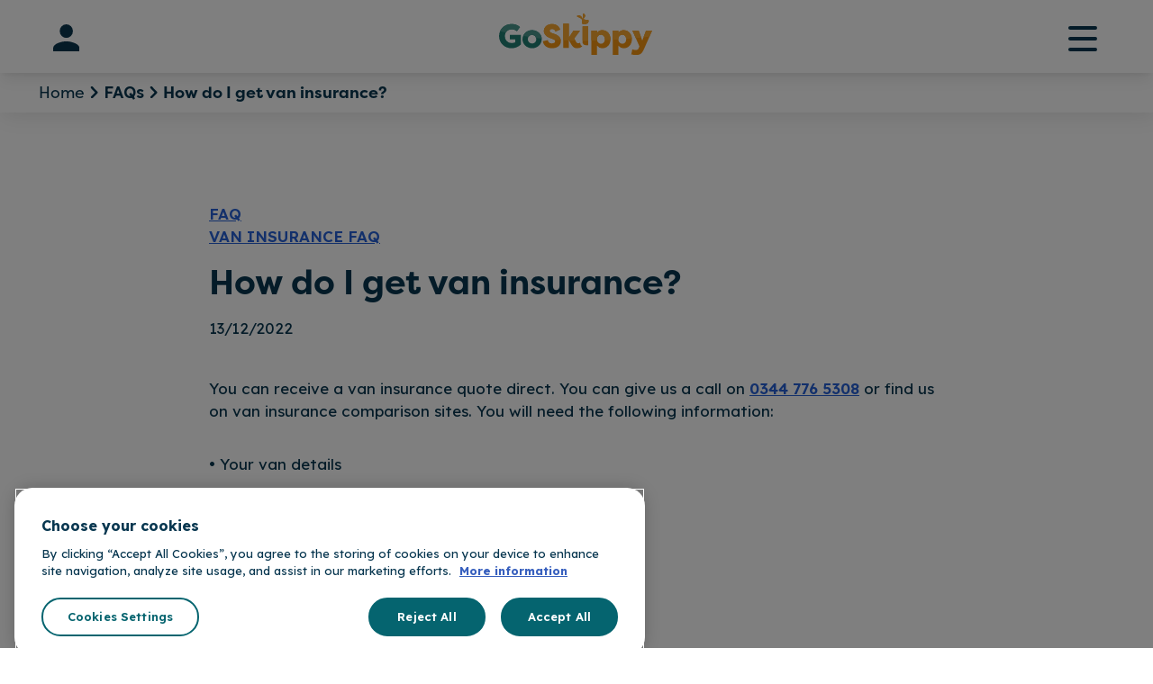

--- FILE ---
content_type: text/html; charset=UTF-8
request_url: https://goskippy.com/faq/how-do-i-get-van-insurance/
body_size: 22537
content:
<!doctype html>
<html lang="en" class="no-js">

<head>
    <meta charset="UTF-8">
    <meta name="viewport" content="width=device-width, initial-scale=1.0,maximum-scale=1.0, minimum-scale=1.0">
    <meta http-equiv="X-UA-Compatible" content="ie=edge">

    <title>How do I get van insurance? - GoSkippy</title>
    <link rel="stylesheet" href="https://use.typekit.net/sgc4acw.css">
    <script src="https://widget.reviews.co.uk/carousel-inline-iframeless/dist.js?_t=2025080813"></script>
    <link rel="stylesheet" href="https://assets.reviews.io/css/widgets/carousel-widget.css?_t=2025080813">
    <link rel="stylesheet" href="https://assets.reviews.io/iconfont/reviewsio-icons/style.css?_t=2025080813">

    <script src="https://widget.reviews.co.uk/carousel-inline-iframeless/dist.js?_t=2025080813"></script>
    <link rel="stylesheet" href="https://assets.reviews.io/css/widgets/carousel-widget.css?_t=2025080813">
    <link rel="stylesheet" href="https://assets.reviews.io/iconfont/reviewsio-icons/style.css?_t=2025080813">
    <meta name="htmx-config" content='{"selfRequestsOnly":false}'>

    <script>
        document.documentElement.className = document.documentElement.className.replace(/\bno-js\b/, 'js');
    </script>

    <!-- Click4Assistance -->
    <script type="text/javascript">
        function InitialiseC4A() {
            /* Chat Tool */
            var Tool1 = new C4A.Tools(5);
            C4A.Run('2d4462e3-d5f2-4ff3-9b98-f3b1c21aa759');
        }
    </script>
    <script src="https://v4in1-si.click4assistance.co.uk/SI.js" type="text/javascript"></script>

    <noscript><a href="https://www.click4assistance.co.uk/add-live-chat-software-click4assistance-uk" target="_blank"
            style="font-size:10px;position:fixed;bottom:2px;right:2px;">Click4Assistance UK Live Chat
            Software</a></noscript>

    <meta name='robots' content='index, follow, max-image-preview:large, max-snippet:-1, max-video-preview:-1' />

<!-- Google Tag Manager for WordPress by gtm4wp.com -->
<script data-cfasync="false" data-pagespeed-no-defer>
	var gtm4wp_datalayer_name = "dataLayer";
	var dataLayer = dataLayer || [];
</script>
<!-- End Google Tag Manager for WordPress by gtm4wp.com -->
	<!-- This site is optimized with the Yoast SEO plugin v26.5 - https://yoast.com/wordpress/plugins/seo/ -->
	<link rel="canonical" href="https://goskippy.com/faq/how-do-i-get-van-insurance/" />
	<meta property="og:locale" content="en_GB" />
	<meta property="og:type" content="article" />
	<meta property="og:title" content="How do I get van insurance? - GoSkippy" />
	<meta property="og:description" content="You can receive a van insurance quote direct. You can give us a call on 0344 776 5308 or find us on van insurance comparison sites. You will need the following information: • Your van details • Driver information • No Claims Discount proof • Your policy start date." />
	<meta property="og:url" content="https://goskippy.com/faq/how-do-i-get-van-insurance/" />
	<meta property="og:site_name" content="GoSkippy" />
	<meta property="article:modified_time" content="2024-07-01T08:21:05+00:00" />
	<meta property="og:image" content="https://goskippy.com/wp-content/uploads/2023/01/GoSkippy-Insurance.png" />
	<meta property="og:image:width" content="1840" />
	<meta property="og:image:height" content="1222" />
	<meta property="og:image:type" content="image/png" />
	<meta name="twitter:card" content="summary_large_image" />
	<script type="application/ld+json" class="yoast-schema-graph">{"@context":"https://schema.org","@graph":[{"@type":"WebPage","@id":"https://goskippy.com/faq/how-do-i-get-van-insurance/","url":"https://goskippy.com/faq/how-do-i-get-van-insurance/","name":"How do I get van insurance? - GoSkippy","isPartOf":{"@id":"https://goskippy.com/#website"},"datePublished":"2022-12-13T09:01:43+00:00","dateModified":"2024-07-01T08:21:05+00:00","breadcrumb":{"@id":"https://goskippy.com/faq/how-do-i-get-van-insurance/#breadcrumb"},"inLanguage":"en-GB","potentialAction":[{"@type":"ReadAction","target":["https://goskippy.com/faq/how-do-i-get-van-insurance/"]}]},{"@type":"BreadcrumbList","@id":"https://goskippy.com/faq/how-do-i-get-van-insurance/#breadcrumb","itemListElement":[{"@type":"ListItem","position":1,"name":"Home","item":"https://goskippy.com/"},{"@type":"ListItem","position":2,"name":"FAQs","item":"https://goskippy.com/faq/"},{"@type":"ListItem","position":3,"name":"How do I get van insurance?"}]},{"@type":"WebSite","@id":"https://goskippy.com/#website","url":"https://goskippy.com/","name":"GoSkippy","description":"Business &amp; Personal Insurance at Competitive Rates","potentialAction":[{"@type":"SearchAction","target":{"@type":"EntryPoint","urlTemplate":"https://goskippy.com/?s={search_term_string}"},"query-input":{"@type":"PropertyValueSpecification","valueRequired":true,"valueName":"search_term_string"}}],"inLanguage":"en-GB"}]}</script>
	<!-- / Yoast SEO plugin. -->


<link rel="alternate" title="oEmbed (JSON)" type="application/json+oembed" href="https://goskippy.com/wp-json/oembed/1.0/embed?url=https%3A%2F%2Fgoskippy.com%2Ffaq%2Fhow-do-i-get-van-insurance%2F" />
<link rel="alternate" title="oEmbed (XML)" type="text/xml+oembed" href="https://goskippy.com/wp-json/oembed/1.0/embed?url=https%3A%2F%2Fgoskippy.com%2Ffaq%2Fhow-do-i-get-van-insurance%2F&#038;format=xml" />
<style id='wp-img-auto-sizes-contain-inline-css' type='text/css'>
img:is([sizes=auto i],[sizes^="auto," i]){contain-intrinsic-size:3000px 1500px}
/*# sourceURL=wp-img-auto-sizes-contain-inline-css */
</style>
<style id='wp-emoji-styles-inline-css' type='text/css'>

	img.wp-smiley, img.emoji {
		display: inline !important;
		border: none !important;
		box-shadow: none !important;
		height: 1em !important;
		width: 1em !important;
		margin: 0 0.07em !important;
		vertical-align: -0.1em !important;
		background: none !important;
		padding: 0 !important;
	}
/*# sourceURL=wp-emoji-styles-inline-css */
</style>
<style id='wp-block-library-inline-css' type='text/css'>
:root{--wp-block-synced-color:#7a00df;--wp-block-synced-color--rgb:122,0,223;--wp-bound-block-color:var(--wp-block-synced-color);--wp-editor-canvas-background:#ddd;--wp-admin-theme-color:#007cba;--wp-admin-theme-color--rgb:0,124,186;--wp-admin-theme-color-darker-10:#006ba1;--wp-admin-theme-color-darker-10--rgb:0,107,160.5;--wp-admin-theme-color-darker-20:#005a87;--wp-admin-theme-color-darker-20--rgb:0,90,135;--wp-admin-border-width-focus:2px}@media (min-resolution:192dpi){:root{--wp-admin-border-width-focus:1.5px}}.wp-element-button{cursor:pointer}:root .has-very-light-gray-background-color{background-color:#eee}:root .has-very-dark-gray-background-color{background-color:#313131}:root .has-very-light-gray-color{color:#eee}:root .has-very-dark-gray-color{color:#313131}:root .has-vivid-green-cyan-to-vivid-cyan-blue-gradient-background{background:linear-gradient(135deg,#00d084,#0693e3)}:root .has-purple-crush-gradient-background{background:linear-gradient(135deg,#34e2e4,#4721fb 50%,#ab1dfe)}:root .has-hazy-dawn-gradient-background{background:linear-gradient(135deg,#faaca8,#dad0ec)}:root .has-subdued-olive-gradient-background{background:linear-gradient(135deg,#fafae1,#67a671)}:root .has-atomic-cream-gradient-background{background:linear-gradient(135deg,#fdd79a,#004a59)}:root .has-nightshade-gradient-background{background:linear-gradient(135deg,#330968,#31cdcf)}:root .has-midnight-gradient-background{background:linear-gradient(135deg,#020381,#2874fc)}:root{--wp--preset--font-size--normal:16px;--wp--preset--font-size--huge:42px}.has-regular-font-size{font-size:1em}.has-larger-font-size{font-size:2.625em}.has-normal-font-size{font-size:var(--wp--preset--font-size--normal)}.has-huge-font-size{font-size:var(--wp--preset--font-size--huge)}.has-text-align-center{text-align:center}.has-text-align-left{text-align:left}.has-text-align-right{text-align:right}.has-fit-text{white-space:nowrap!important}#end-resizable-editor-section{display:none}.aligncenter{clear:both}.items-justified-left{justify-content:flex-start}.items-justified-center{justify-content:center}.items-justified-right{justify-content:flex-end}.items-justified-space-between{justify-content:space-between}.screen-reader-text{border:0;clip-path:inset(50%);height:1px;margin:-1px;overflow:hidden;padding:0;position:absolute;width:1px;word-wrap:normal!important}.screen-reader-text:focus{background-color:#ddd;clip-path:none;color:#444;display:block;font-size:1em;height:auto;left:5px;line-height:normal;padding:15px 23px 14px;text-decoration:none;top:5px;width:auto;z-index:100000}html :where(.has-border-color){border-style:solid}html :where([style*=border-top-color]){border-top-style:solid}html :where([style*=border-right-color]){border-right-style:solid}html :where([style*=border-bottom-color]){border-bottom-style:solid}html :where([style*=border-left-color]){border-left-style:solid}html :where([style*=border-width]){border-style:solid}html :where([style*=border-top-width]){border-top-style:solid}html :where([style*=border-right-width]){border-right-style:solid}html :where([style*=border-bottom-width]){border-bottom-style:solid}html :where([style*=border-left-width]){border-left-style:solid}html :where(img[class*=wp-image-]){height:auto;max-width:100%}:where(figure){margin:0 0 1em}html :where(.is-position-sticky){--wp-admin--admin-bar--position-offset:var(--wp-admin--admin-bar--height,0px)}@media screen and (max-width:600px){html :where(.is-position-sticky){--wp-admin--admin-bar--position-offset:0px}}

/*# sourceURL=wp-block-library-inline-css */
</style><style id='global-styles-inline-css' type='text/css'>
:root{--wp--preset--aspect-ratio--square: 1;--wp--preset--aspect-ratio--4-3: 4/3;--wp--preset--aspect-ratio--3-4: 3/4;--wp--preset--aspect-ratio--3-2: 3/2;--wp--preset--aspect-ratio--2-3: 2/3;--wp--preset--aspect-ratio--16-9: 16/9;--wp--preset--aspect-ratio--9-16: 9/16;--wp--preset--color--black: #000000;--wp--preset--color--cyan-bluish-gray: #abb8c3;--wp--preset--color--white: #ffffff;--wp--preset--color--pale-pink: #f78da7;--wp--preset--color--vivid-red: #cf2e2e;--wp--preset--color--luminous-vivid-orange: #ff6900;--wp--preset--color--luminous-vivid-amber: #fcb900;--wp--preset--color--light-green-cyan: #7bdcb5;--wp--preset--color--vivid-green-cyan: #00d084;--wp--preset--color--pale-cyan-blue: #8ed1fc;--wp--preset--color--vivid-cyan-blue: #0693e3;--wp--preset--color--vivid-purple: #9b51e0;--wp--preset--gradient--vivid-cyan-blue-to-vivid-purple: linear-gradient(135deg,rgb(6,147,227) 0%,rgb(155,81,224) 100%);--wp--preset--gradient--light-green-cyan-to-vivid-green-cyan: linear-gradient(135deg,rgb(122,220,180) 0%,rgb(0,208,130) 100%);--wp--preset--gradient--luminous-vivid-amber-to-luminous-vivid-orange: linear-gradient(135deg,rgb(252,185,0) 0%,rgb(255,105,0) 100%);--wp--preset--gradient--luminous-vivid-orange-to-vivid-red: linear-gradient(135deg,rgb(255,105,0) 0%,rgb(207,46,46) 100%);--wp--preset--gradient--very-light-gray-to-cyan-bluish-gray: linear-gradient(135deg,rgb(238,238,238) 0%,rgb(169,184,195) 100%);--wp--preset--gradient--cool-to-warm-spectrum: linear-gradient(135deg,rgb(74,234,220) 0%,rgb(151,120,209) 20%,rgb(207,42,186) 40%,rgb(238,44,130) 60%,rgb(251,105,98) 80%,rgb(254,248,76) 100%);--wp--preset--gradient--blush-light-purple: linear-gradient(135deg,rgb(255,206,236) 0%,rgb(152,150,240) 100%);--wp--preset--gradient--blush-bordeaux: linear-gradient(135deg,rgb(254,205,165) 0%,rgb(254,45,45) 50%,rgb(107,0,62) 100%);--wp--preset--gradient--luminous-dusk: linear-gradient(135deg,rgb(255,203,112) 0%,rgb(199,81,192) 50%,rgb(65,88,208) 100%);--wp--preset--gradient--pale-ocean: linear-gradient(135deg,rgb(255,245,203) 0%,rgb(182,227,212) 50%,rgb(51,167,181) 100%);--wp--preset--gradient--electric-grass: linear-gradient(135deg,rgb(202,248,128) 0%,rgb(113,206,126) 100%);--wp--preset--gradient--midnight: linear-gradient(135deg,rgb(2,3,129) 0%,rgb(40,116,252) 100%);--wp--preset--font-size--small: 13px;--wp--preset--font-size--medium: 20px;--wp--preset--font-size--large: 36px;--wp--preset--font-size--x-large: 42px;--wp--preset--spacing--20: 0.44rem;--wp--preset--spacing--30: 0.67rem;--wp--preset--spacing--40: 1rem;--wp--preset--spacing--50: 1.5rem;--wp--preset--spacing--60: 2.25rem;--wp--preset--spacing--70: 3.38rem;--wp--preset--spacing--80: 5.06rem;--wp--preset--shadow--natural: 6px 6px 9px rgba(0, 0, 0, 0.2);--wp--preset--shadow--deep: 12px 12px 50px rgba(0, 0, 0, 0.4);--wp--preset--shadow--sharp: 6px 6px 0px rgba(0, 0, 0, 0.2);--wp--preset--shadow--outlined: 6px 6px 0px -3px rgb(255, 255, 255), 6px 6px rgb(0, 0, 0);--wp--preset--shadow--crisp: 6px 6px 0px rgb(0, 0, 0);}:where(.is-layout-flex){gap: 0.5em;}:where(.is-layout-grid){gap: 0.5em;}body .is-layout-flex{display: flex;}.is-layout-flex{flex-wrap: wrap;align-items: center;}.is-layout-flex > :is(*, div){margin: 0;}body .is-layout-grid{display: grid;}.is-layout-grid > :is(*, div){margin: 0;}:where(.wp-block-columns.is-layout-flex){gap: 2em;}:where(.wp-block-columns.is-layout-grid){gap: 2em;}:where(.wp-block-post-template.is-layout-flex){gap: 1.25em;}:where(.wp-block-post-template.is-layout-grid){gap: 1.25em;}.has-black-color{color: var(--wp--preset--color--black) !important;}.has-cyan-bluish-gray-color{color: var(--wp--preset--color--cyan-bluish-gray) !important;}.has-white-color{color: var(--wp--preset--color--white) !important;}.has-pale-pink-color{color: var(--wp--preset--color--pale-pink) !important;}.has-vivid-red-color{color: var(--wp--preset--color--vivid-red) !important;}.has-luminous-vivid-orange-color{color: var(--wp--preset--color--luminous-vivid-orange) !important;}.has-luminous-vivid-amber-color{color: var(--wp--preset--color--luminous-vivid-amber) !important;}.has-light-green-cyan-color{color: var(--wp--preset--color--light-green-cyan) !important;}.has-vivid-green-cyan-color{color: var(--wp--preset--color--vivid-green-cyan) !important;}.has-pale-cyan-blue-color{color: var(--wp--preset--color--pale-cyan-blue) !important;}.has-vivid-cyan-blue-color{color: var(--wp--preset--color--vivid-cyan-blue) !important;}.has-vivid-purple-color{color: var(--wp--preset--color--vivid-purple) !important;}.has-black-background-color{background-color: var(--wp--preset--color--black) !important;}.has-cyan-bluish-gray-background-color{background-color: var(--wp--preset--color--cyan-bluish-gray) !important;}.has-white-background-color{background-color: var(--wp--preset--color--white) !important;}.has-pale-pink-background-color{background-color: var(--wp--preset--color--pale-pink) !important;}.has-vivid-red-background-color{background-color: var(--wp--preset--color--vivid-red) !important;}.has-luminous-vivid-orange-background-color{background-color: var(--wp--preset--color--luminous-vivid-orange) !important;}.has-luminous-vivid-amber-background-color{background-color: var(--wp--preset--color--luminous-vivid-amber) !important;}.has-light-green-cyan-background-color{background-color: var(--wp--preset--color--light-green-cyan) !important;}.has-vivid-green-cyan-background-color{background-color: var(--wp--preset--color--vivid-green-cyan) !important;}.has-pale-cyan-blue-background-color{background-color: var(--wp--preset--color--pale-cyan-blue) !important;}.has-vivid-cyan-blue-background-color{background-color: var(--wp--preset--color--vivid-cyan-blue) !important;}.has-vivid-purple-background-color{background-color: var(--wp--preset--color--vivid-purple) !important;}.has-black-border-color{border-color: var(--wp--preset--color--black) !important;}.has-cyan-bluish-gray-border-color{border-color: var(--wp--preset--color--cyan-bluish-gray) !important;}.has-white-border-color{border-color: var(--wp--preset--color--white) !important;}.has-pale-pink-border-color{border-color: var(--wp--preset--color--pale-pink) !important;}.has-vivid-red-border-color{border-color: var(--wp--preset--color--vivid-red) !important;}.has-luminous-vivid-orange-border-color{border-color: var(--wp--preset--color--luminous-vivid-orange) !important;}.has-luminous-vivid-amber-border-color{border-color: var(--wp--preset--color--luminous-vivid-amber) !important;}.has-light-green-cyan-border-color{border-color: var(--wp--preset--color--light-green-cyan) !important;}.has-vivid-green-cyan-border-color{border-color: var(--wp--preset--color--vivid-green-cyan) !important;}.has-pale-cyan-blue-border-color{border-color: var(--wp--preset--color--pale-cyan-blue) !important;}.has-vivid-cyan-blue-border-color{border-color: var(--wp--preset--color--vivid-cyan-blue) !important;}.has-vivid-purple-border-color{border-color: var(--wp--preset--color--vivid-purple) !important;}.has-vivid-cyan-blue-to-vivid-purple-gradient-background{background: var(--wp--preset--gradient--vivid-cyan-blue-to-vivid-purple) !important;}.has-light-green-cyan-to-vivid-green-cyan-gradient-background{background: var(--wp--preset--gradient--light-green-cyan-to-vivid-green-cyan) !important;}.has-luminous-vivid-amber-to-luminous-vivid-orange-gradient-background{background: var(--wp--preset--gradient--luminous-vivid-amber-to-luminous-vivid-orange) !important;}.has-luminous-vivid-orange-to-vivid-red-gradient-background{background: var(--wp--preset--gradient--luminous-vivid-orange-to-vivid-red) !important;}.has-very-light-gray-to-cyan-bluish-gray-gradient-background{background: var(--wp--preset--gradient--very-light-gray-to-cyan-bluish-gray) !important;}.has-cool-to-warm-spectrum-gradient-background{background: var(--wp--preset--gradient--cool-to-warm-spectrum) !important;}.has-blush-light-purple-gradient-background{background: var(--wp--preset--gradient--blush-light-purple) !important;}.has-blush-bordeaux-gradient-background{background: var(--wp--preset--gradient--blush-bordeaux) !important;}.has-luminous-dusk-gradient-background{background: var(--wp--preset--gradient--luminous-dusk) !important;}.has-pale-ocean-gradient-background{background: var(--wp--preset--gradient--pale-ocean) !important;}.has-electric-grass-gradient-background{background: var(--wp--preset--gradient--electric-grass) !important;}.has-midnight-gradient-background{background: var(--wp--preset--gradient--midnight) !important;}.has-small-font-size{font-size: var(--wp--preset--font-size--small) !important;}.has-medium-font-size{font-size: var(--wp--preset--font-size--medium) !important;}.has-large-font-size{font-size: var(--wp--preset--font-size--large) !important;}.has-x-large-font-size{font-size: var(--wp--preset--font-size--x-large) !important;}
/*# sourceURL=global-styles-inline-css */
</style>

<style id='classic-theme-styles-inline-css' type='text/css'>
/*! This file is auto-generated */
.wp-block-button__link{color:#fff;background-color:#32373c;border-radius:9999px;box-shadow:none;text-decoration:none;padding:calc(.667em + 2px) calc(1.333em + 2px);font-size:1.125em}.wp-block-file__button{background:#32373c;color:#fff;text-decoration:none}
/*# sourceURL=/wp-includes/css/classic-themes.min.css */
</style>
<link rel='stylesheet' id='rock-docs-css' href='https://goskippy.com/wp-content/plugins/rock-services-policy-documents/css/style.css?ver=6.9' type='text/css' media='all' />
<link rel='stylesheet' id='FontAwesome-css' href='https://goskippy.com/wp-content/plugins/rock-services-policy-documents/vendor/font-awesome/css/fontawesome-all.min.css?ver=6.9' type='text/css' media='all' />
<link rel='stylesheet' id='app-css-css' href='https://goskippy.com/wp-content/themes/goskippy-theme/build/css/app.css?id=88b3e0a2cb5e6805144ce113652cfe92&#038;ver=6.9' type='text/css' media='all' />
<link rel='stylesheet' id='wp-block-paragraph-css' href='https://goskippy.com/wp-includes/blocks/paragraph/style.min.css?ver=6.9' type='text/css' media='all' />
<script type="text/javascript" src="https://goskippy.com/wp-content/plugins/stop-user-enumeration/frontend/js/frontend.js?ver=1.7.5" id="stop-user-enumeration-js" defer="defer" data-wp-strategy="defer"></script>
<script type="text/javascript" src="https://goskippy.com/wp-includes/js/jquery/jquery.min.js?ver=3.7.1" id="jquery-core-js"></script>
<script type="text/javascript" src="https://goskippy.com/wp-includes/js/jquery/jquery-migrate.min.js?ver=3.4.1" id="jquery-migrate-js"></script>
<link rel="https://api.w.org/" href="https://goskippy.com/wp-json/" /><link rel="alternate" title="JSON" type="application/json" href="https://goskippy.com/wp-json/wp/v2/faq/35613" /><link rel="EditURI" type="application/rsd+xml" title="RSD" href="https://goskippy.com/xmlrpc.php?rsd" />
<meta name="generator" content="WordPress 6.9" />
<link rel='shortlink' href='https://goskippy.com/?p=35613' />

<!-- Google Tag Manager for WordPress by gtm4wp.com -->
<!-- GTM Container placement set to automatic -->
<script data-cfasync="false" data-pagespeed-no-defer>
	var dataLayer_content = {"pagePostType":"faq","pagePostType2":"single-faq","pageCategory":["faq","van-insurance"],"pagePostAuthor":"gsadmin"};
	dataLayer.push( dataLayer_content );
</script>
<script data-cfasync="false">
(function(w,d,s,l,i){w[l]=w[l]||[];w[l].push({'gtm.start':
new Date().getTime(),event:'gtm.js'});var f=d.getElementsByTagName(s)[0],
j=d.createElement(s),dl=l!='dataLayer'?'&l='+l:'';j.async=true;j.src=
'//www.googletagmanager.com/gtm.js?id='+i+dl;f.parentNode.insertBefore(j,f);
})(window,document,'script','dataLayer','GTM-MZC6K5X');
</script>
<!-- End Google Tag Manager for WordPress by gtm4wp.com --><link rel="icon" href="https://goskippy.com/wp-content/uploads/2023/01/cropped-android-chrome-512x512-1-32x32.png" sizes="32x32" />
<link rel="icon" href="https://goskippy.com/wp-content/uploads/2023/01/cropped-android-chrome-512x512-1-192x192.png" sizes="192x192" />
<link rel="apple-touch-icon" href="https://goskippy.com/wp-content/uploads/2023/01/cropped-android-chrome-512x512-1-180x180.png" />
<meta name="msapplication-TileImage" content="https://goskippy.com/wp-content/uploads/2023/01/cropped-android-chrome-512x512-1-270x270.png" />
		<style type="text/css" id="wp-custom-css">
			.ami-chat-button {
	font-size: 1em;
    border-radius: 3px;
    display: block;
    margin-bottom: 15px;
    font-weight: 700;
    padding: 16px 45px;
    background: #dd5949;
    color: #fff;
    border: 0;
    width: 100%;
    -webkit-box-sizing: border-box;
    box-sizing: border-box;
    text-align: center;
    -webkit-transition: .3s;
    transition: .3s;
	color:#fff!important;
}

#rock-widget-launch {
    z-index: 11111111!important;
}

#srLaunch {
	display:none!important;
}

#srContent {
	 z-index: 11111112!important;
}

#C4A_btn1 {
	display:none;
}

#srInputs .textarea,
#srFbForm .textarea {
    display: block;
    border-color: #fff!important;
    padding: 0;
}
#srFbForm .srFormBtn {
	margin-top:20px!important;
}
#srContent .footerLnk {
	margin-top:20px!important
}

/* Gravity Forms */

.gform_required_legend {
	color: #fff;
}


/* Claims Page temp fix */

#claims-contact-block-block_63a0b6bbf4ed6 {
	background: linear-gradient(180deg, #fed0ad 0%, #fff3d9 50%,   #fff4dd 100%) !important;
}

/* Remove chat buttons */
#srLaunch, #C4A_lnk1 {
	display: none !important;
}

#srLaunchContainer {
	pointer-events: none;	
}

#gform_wrapper_36 {
    max-width: 100%;
    margin: 0 1rem;
}


.additional-copy h2 {
	margin-bottom: 2rem;
}
.product-heading img {
	display:none;
}

.help-widget-wrapper:not(:has(.rock-start-live-chat)) .cf-wrap {
	background:url('/wp-content/uploads/2024/02/Clouds_Help_Widget_Travel.svg') !important;
}

.bereavement-banner + .alignfull.h-8.xl\:h-28 {
 display:none;
}

#gform_submit_button_101 {
	margin-top: 1rem
}

.CarouselWidget-prefix .CarouselWidget .CarouselWidget__header .R-RatingStars .R-RatingStars__stars .stars__icon--50 {
        background-image: linear-gradient(to right, var(--common-star-color) 50%, var(--common-star-disabled-color) 50.1%)!important;
	
}

.post-password-form {
	margin-top: 4rem;
}

.post-password-form input {
	border: solid 1px black;
}


.post-password-form input[type='submit'] {
	padding:0 0.5rem;
	background:rgba(0,0,0,0.2);
}

.post-password-form input[type='submit']:hover {
	cursor:pointer;
}


/* help-support pages */

.website-accessibility .bullet-red-cross:before {
    position: absolute;
    top: 4px;
    display: block;
    width: 50px;
    height: 18px;
    left: 0;
}

.website-accessibility p.bullet-red-cross {
    position: relative;
    padding-left: 25px;
}

/* form updates */

body .gform_wrapper .gform_body .gform_fields .ginput_container select {
	padding-left:20px!important;
}
.gform_confirmation_message {
	font-size:1.25rem;
}
body .gform_wrapper .gform_body .gform_fields select:not(:placeholder-shown) {
	border-color:#05646F!important;
}

.power-of-attorney .gfield p:first-of-type {
    margin-top:0;
}

.power-of-attorney .form-valid:after,
.power-of-attorney .form-error:after
{
    margin-right:7px!important;
}

.power-of-attorney  .gform_wrapper .gform_body .gform_fields .ginput_container input {
    padding-right: 2.25rem!important;
}

.website-accessibility .gfield p:first-of-type {
    margin-top:0;
}

.website-accessibility .form-valid:after,
.website-accessibility .form-error:after
{
    margin-right:7px!important;
}

.website-accessibility  .gform_wrapper .gform_body .gform_fields .ginput_container input {
    padding-right: 2.25rem!important;
}

.help-and-support .gfield p:first-of-type {
    margin-top:0;
}

.help-and-support .form-valid:after, 
.help-and-support .form-error:after
{
    margin-right:7px!important;
}

.help-and-support .gform_wrapper .gform_body .gform_fields .ginput_container input {
    padding-right: 2.25rem!important;
}

.authorised-speaker .gfield p:first-of-type {
    margin-top:0;
}

.authorised-speaker .form-valid:after,
.authorised-speaker .form-error:after
{
    margin-right:7px!important;
}

.authorised-speaker .gform_wrapper .gform_body .gform_fields .ginput_container input {
    padding-right: 2.25rem!important;
}

.bereavement .gfield p:first-of-type {
    margin-top:0;
}

.bereavement .form-valid:after,
.bereavement .form-error:after
{
    margin-right:7px!important;
}

.bereavement .gform_wrapper .gform_body .gform_fields .ginput_container input {
    padding-right: 2.25rem!important;
}



.website-accessibility .gs-top-banner {
     text-align: center !important;
	 align-items: center !important;
}


.help-and-support .gs-top-banner {
     text-align: center !important;
	 align-items: center !important;
}


.authorised-speaker .gs-top-banner {
     text-align: center !important;
	 align-items: center !important;
}


.bereavement .gs-top-banner {
     text-align: center !important;
	 align-items: center !important;
}


.help-and-support .gs-top-banner {
     text-align: center !important;
	 align-items: center !important;
}

.power-of-attorney .gs-top-banner {
     text-align: center !important;
	 align-items: center !important;
}

body .full-width-form_wrapper .gform_footer .gform_button {
align-self: flex-end !important;
}

.fiesta .gs-banner-col-2 {
        padding-bottom: 1rem !important;
        padding-top: 1rem !important;
}

#body > footer > footer > div.alignfull.bg-lighterprimary.relative.footer-menus > div:nth-child(2) {
	margin-bottom:4rem;
}

#content > div > div > div.alignfull.h-12.xl\:h-28, #content > div > div > div.alignfull.h-8.xl\:h-28 {
	background-image: radial-gradient(110% 200% at top, rgba(202,234,255,1)  50%,rgba(237,245,250,0) 50.7%) , linear-gradient(90deg, rgba(255,255,255) 0%, rgba(255,255,255) 100%) !important;
}

/* Temp Reviews Badge */
.gs-top-banner .mt-7 {
	margin-top: 1rem !important;
}
.reviews-badge {
	width:160px;
	box-sizing: content-box;
	padding: 0.25rem 0.75rem !important;
	background-color:#fff !important;
	border-radius:20px;
	box-shadow: rgba(0, 0, 0, 0.1) 3px 3px 7px 0px;
-webkit-box-shadow: rgba(0, 0, 0, 0.1) 3px 3px 7px 0px;
-moz-box-shadow: rgba(0, 0, 0, 0.1) 3px 3px 7px 0px;
}


@media (min-width: 1024px) {
    body .gform_wrapper .time_field legend {
        position: relative !important;
    }
}

body .gform_wrapper .time_field {
	justify-content: flex-start !important;
}

@media(min-width: 1024px) {
	.close-error-banner {
	top: 0;
}
}

@media(max-width: 1023px) {
	.error-banner > div {
	padding-top: 1.5rem
}
	
	.error-banner p {
		padding-top: 0;
		padding-bottom:0.5rem;
	}
}


.product-accordions.help-support ul li {
		margin-top:0.412rem;
}

.product-accordions h3 {
	font-size: 28px;
}

@media(max-width:768px) {
	.banner-image {
		padding:2rem;
	}
	.product-accordions h3 {
			font-size: 24px;
		}
  .product-accordions.help-support .collapse-title, .product-accordions.help-support .collapse-content {
		padding-right: 1rem !important;
		
		h3 {
			padding-right:4rem;
		}
}
}





.business-insurance div.alignfull.h-12.xl\:h-28 {
	display: none;
}

.business-insurance .thin-banner {
	padding-top: 3rem !important;
	padding-bottom: 3rem !important;
}		</style>
		
</head>



<body id="body" style="z-index:-4;" class="wp-singular faq-template-default single single-faq postid-35613 wp-theme-goskippy-theme font-sans body-search-inactive relative"><a class="skip-link screen-reader-text" href="#content">Skip to content</a>

<div class="relative" style="z-index:-10;">
<!-- Mobile/small screen only overlay... -->
<div class="mobile-overlay 2xl:hidden h-full bg-[rgba(0,0,0,0.5)]" aria-label="Mobile header" role="navigation">
<div class="shadow-md bg-white pb-6" role="navigation">

<ul id="mobile-primary-navigation" class="mobile-overlay__menu nav--collapse-submenus sub-menu items-center"><li id="menu-item-44243" class="menu-item menu-item-type-post_type menu-item-object-page menu-item-home menu-item-44243"><a href="https://goskippy.com/">Home</a></li>
<li id="menu-item-41443" class="menu-item menu-item-type-custom menu-item-object-custom menu-item-has-children menu-item-41443"><a href="#">Motor Insurance</a>
<ul class="sub-menu">
	<li id="menu-item-607" class="menu-item menu-item-type-post_type menu-item-object-page menu-item-607"><a href="https://goskippy.com/car-insurance/">Car Insurance</a></li>
	<li id="menu-item-41445" class="menu-item menu-item-type-post_type menu-item-object-page menu-item-41445"><a href="https://goskippy.com/car-insurance/electric-vehicle-insurance/">Electric Vehicle Insurance</a></li>
	<li id="menu-item-606" class="menu-item menu-item-type-post_type menu-item-object-page menu-item-606"><a href="https://goskippy.com/van-insurance/">Van Insurance</a></li>
	<li id="menu-item-605" class="menu-item menu-item-type-post_type menu-item-object-page menu-item-605"><a href="https://goskippy.com/motorbike-insurance/">Bike Insurance</a></li>
	<li id="menu-item-44244" class="menu-item menu-item-type-post_type menu-item-object-page menu-item-44244"><a href="https://goskippy.com/car-insurance/our-products/">Compare Car Covers</a></li>
</ul>
</li>
<li id="menu-item-603" class="menu-item menu-item-type-post_type menu-item-object-page menu-item-603"><a href="https://goskippy.com/travel-insurance/">Travel Insurance</a></li>
<li id="menu-item-44245" class="menu-item menu-item-type-post_type menu-item-object-page menu-item-44245"><a href="https://goskippy.com/help-centre/">Help Centre</a></li>
</ul>
<div class="navbar navbar--buttons -mt-2 px-0 pb-0"><ul id="menu-tabs" class="auxillary-navigation navbar__items justify-center gap-6 w-2/3 mx-auto mt-6 pb-6"><li id="menu-item-460" class="menu-item menu-item-type-custom menu-item-object-custom menu-item-460"><a href="/make-a-claim/">Make a Claim</a></li>
<li id="menu-item-39505" class="modal-open-button portal-tab menu-item menu-item-type-custom menu-item-object-custom menu-item-39505"><a href="https://goskippy4business.opencustomerportal.co.uk/view/account.jsp">My Portal</a></li>
</ul></div>            <div tabindex="0" id="mob-search-icon" class="button button--secondary flex items-center justify-center gap-2 w-2/3 mx-auto">
        <img class="w-5" src="https://goskippy.com/wp-content/themes/goskippy-theme/assets/img/icons-and-svg-shapes/GS_site_icons_Search.svg" alt="magnifying glass icon">Search 
        </div>
    </div>
</div>

<nav id="mobile-site-navigation" class="relative w-full bg-white shadow-lg 2xl:hidden mobile-header">

    <div>
        <div class="flex items-center justify-between h-16 pt-[38px] pb-10 mob-nav-width">
                
        <!-- Search button -->
            <div class="cursor-pointer px-2 modal-open-button">
            <img class="w-7 mt-2" src="https://goskippy.com/wp-content/themes/goskippy-theme/assets/img/icons-and-svg-shapes/GS_site_icons_User.svg" alt="magnifying glass icon">   
            </div>

            <!-- Logo... -->
            
            <a href="https://goskippy.com" title="Home"><img alt="GoSkippy Logo" class="w-40" src="https://goskippy.com/wp-content/uploads/2022/10/GoSkippy-Logo.svg" class="site-logo"></a>
            <!-- Hamburger toggle... -->
            <div id="mobile-menu-toggle" class="z-10 tham tham-e-squeeze tham-w-12 ">
                <div class="tham-box ml-1 mt-3">
                    <div class="tham-inner bg-body"></div>
                </div>
            </div>
        </div>
    </div>
    <!-- Search input -->
    <div class="search-mob-wrapper">
        <div id="sb-search-mob" class="mx-auto sb-search-mob m-2 relative h-12 right-0 overflow-hidden transition-all duration-1000 rounded-full mob-search mob-search-inactive border-secondary">
            <form role="search" action="https://goskippy.com" aria-label="Search GoSkippy.com" autocomplete="off">
                <input aria-label="Search term input" class="sb-search-input border-none border-0 outline-none w-full h-12 m-0 z-10 px-5 text-secondary placeholder-secondary" placeholder="Search GoSkippy.com" type="text" value="" name="s" id="search" label="search">
                <input type='hidden' name='site_section' value="site-search" />
                <button class="sb-search-submit z-40 font-bold border-secondary border-l-2 absolute w-24 h-12 right-0 top-0 text-center cursor-pointer m-0 p-0 button--primary" type="submit" value="">GO</button>
            </form>
        </div>
    </div>
</nav>
<nav id="site-navigation" class="relative top-0 w-full hidden 2xl:block bg-white shadow-mdLight desktop-header lg:h-auto"
    role="navigation" aria-label="Desktop header">

                    <div class="alignfull">
        <div
            class="flex flex-col lg:flex-row justify-between items-center max-w-screen-3xl mx-auto space-y-2 lg:space-y-0 lg:px-8 lg:pt-2">
            <div class="w-44">
                <a href="https://goskippy.com" title="Home" class="flex h-full lg:w-full">
                    <img class="py-2 mx-0 my-auto" src="https://goskippy.com/wp-content/uploads/2022/10/GoSkippy-Logo.svg" class="site-logo"
                        alt="GoSkippy Logo">
                </a>
            </div>
            <div class="relative">
                <div class="flex flex-row items-center gap-4 pr-0 md:pb-8 lg:py-0">
                    <div class="relative flex flex-row items-center gap-4 pr-0 md:pb-8 lg:py-0">
                    <div class="navbar navbar--primary p-0"><ul id="primary-navigation" class="navbar__items transistion-all duration-500"><li id="menu-item-44230" class="menu-item menu-item-type-post_type menu-item-object-page menu-item-home menu-item-44230"><a href="https://goskippy.com/">Home</a></li>
<li id="menu-item-41439" class="menu-item menu-item-type-custom menu-item-object-custom menu-item-has-children menu-item-41439"><a href="/car-insurance">Motor Insurance</a>
<ul class="sub-menu">
	<li id="menu-item-532" class="menu-item menu-item-type-post_type menu-item-object-page menu-item-532"><a href="https://goskippy.com/car-insurance/">Car Insurance</a></li>
	<li id="menu-item-41440" class="menu-item menu-item-type-post_type menu-item-object-page menu-item-41440"><a href="https://goskippy.com/car-insurance/electric-vehicle-insurance/">Electric Vehicle Insurance</a></li>
	<li id="menu-item-531" class="menu-item menu-item-type-post_type menu-item-object-page menu-item-531"><a href="https://goskippy.com/van-insurance/">Van Insurance</a></li>
	<li id="menu-item-530" class="menu-item menu-item-type-post_type menu-item-object-page menu-item-530"><a href="https://goskippy.com/motorbike-insurance/">Bike Insurance</a></li>
	<li id="menu-item-44242" class="menu-item menu-item-type-post_type menu-item-object-page menu-item-44242"><a href="https://goskippy.com/car-insurance/our-products/">Compare Car Covers</a></li>
</ul>
</li>
<li id="menu-item-528" class="menu-item menu-item-type-post_type menu-item-object-page menu-item-528"><a href="https://goskippy.com/travel-insurance/">Travel</a></li>
<li id="menu-item-44231" class="menu-item menu-item-type-post_type menu-item-object-page menu-item-44231"><a href="https://goskippy.com/help-centre/">Help Centre</a></li>
</ul></div>                    <div id="sb-search"
                        class="absolute search-inactive h-12 overflow-hidden transition-all duration-500 rounded-full border-solid border-2 border-secondary">
                        <form role="search" action="https://goskippy.com" aria-label="Search GoSkippy.com"
                            autocomplete="off">
                            <div class="flex flex-row h-12 items-center">
                                <img src="https://goskippy.com/wp-content/themes/goskippy-theme/assets/img/icons-and-svg-shapes/Search.svg"
                                    class="w-8 px-2 mb-0.5" alt="expand search">
                                <input
                                    class="sb-search-input border-none border-0 outline-none w-full z-10 text-secondary placeholder-secondary mb-0.5"
                                    placeholder="Search GoSkippy.com" type="text" value="" name="s" id="sb-search-input"
                                    style="top:-2px !important;" aria-label="search">
                                <input type='hidden' name='site_section' value="site-search" />
                            </div>
                            <button
                                class="z-20 border-l-2 border-secondary absolute font-bold w-20 h-full block right-0 top-0 text-center cursor-pointer m-0 p-0 bg-gradient-to-t from-[#f7aa32] to-[#ffd558]"
                                type="submit" value="">GO</button>
                        </form>
                    </div>
                    <div tabindex="0" placeholder="Search" id="search-bar"
                        class="font-sans font-light focus:bg-mintgreen no-click-focus cursor-pointer search-trigger border-2 border-secondary text-secondary rounded-full text-center w-16 h-12 px-5 flex flex-row justify-center items-center">
                        <img src="https://goskippy.com/wp-content/themes/goskippy-theme/assets/img/icons-and-svg-shapes/Search.svg"
                            class="w-6" alt="expand search">
                    </div>
                </div>
                    <div class="navbar navbar--buttons p-0 w-full justify-between"><ul id="menu-tabs-1" class="auxillary-navigation navbar__items flex gap-4"><li class="menu-item menu-item-type-custom menu-item-object-custom menu-item-460"><a href="/make-a-claim/">Make a Claim</a></li>
<li class="modal-open-button portal-tab menu-item menu-item-type-custom menu-item-object-custom menu-item-39505"><a href="https://goskippy4business.opencustomerportal.co.uk/view/account.jsp">My Portal</a></li>
</ul></div>
                </div>
            </div>
        </div>
    </div>
</nav><div class="absolute w-full shadow-md breadcrumb-wrap" style="font-size: 1.045rem; z-index:-2;"><ul id="breadcrumbs" class=" flex mx-auto items-center max-w-screen-3xl  bg-[rgba(255,255,255,0.1)]px-2 lg:px-10 breadcrumbs"><li class="hidden lg:block item-home"><a class="link-hover bread-link bread-home font-light text-secondary font-sans" href="https://goskippy.com" title="Go back to Home">Home</a></li><li class="hidden lg:block separator separator-home p-0"> <img src="https://goskippy.com/wp-content/themes/goskippy-theme/assets/img/icons-and-svg-shapes/GS_site_icons_ChevronRight.svg" class="w-5 px-1" alt="arrow pointing right"> </li><li class="block lg:hidden separator font-light separator-"> <img src="https://goskippy.com/wp-content/themes/goskippy-theme/assets/img/icons-and-svg-shapes/GS_site_icons_ChevronLeft.svg" class="w-5 px-1" alt="arrow pointing left"> </li><li class="item-cat item-custom-post-type-faq"><a class="bread-cat bread-custom-post-type-faq" href="https://goskippy.com/faq/" title="FAQs">FAQs</a></li><li class="separator hidden lg:block"> <img src="https://goskippy.com/wp-content/themes/goskippy-theme/assets/img/icons-and-svg-shapes/GS_site_icons_ChevronRight.svg" class="w-5 px-1" alt="arrow pointing right"> </li><li class="item-cat hidden"><a href="https://goskippy.com/category/van-insurance/">Van Insurance FAQ</a></li><li class="separator hidden"> <img src="https://goskippy.com/wp-content/themes/goskippy-theme/assets/img/icons-and-svg-shapes/GS_site_icons_ChevronRight.svg" class="w-5 px-1" alt="arrow pointing right"> </li><li class="hidden lg:block item-current item-35613"><strong class="bread-current bread-35613" title="How do I get van insurance?">How do I get van insurance?</strong></li></ul></div>   <div id="search-overlay" class="search-overlay absolute overflow-scroll shadow-md" style="z-index:-1;">
      <div class="w-screen z-50 bg-white shadow-md">
         <div id="search-results-wrapper">
            <!-- json results here -->
         </div>
      </div>
   </div>
   <!-- Page content... -->
   <!-- open main tag. closed in footer.php -->

   <script>
      // Select overlay
      var modal = document.getElementById("search-overlay");

      // Select search button
      var search = document.getElementById("search-bar");

      // Mobile search button
      var searchMob = document.getElementById("mob-search-icon");
      let resultsDiv = document.querySelector("#search-results-wrapper");

      ["click", "keydown"].forEach(ev => {
         search.addEventListener(ev, expandSearch);
      });


      ["click", "keydown"].forEach(ev => {
         searchMob.addEventListener(ev, expandSearch);
      });

      // Expand searchbar
      function expandSearch(e) {
         if (e.type == "click" || e.key == 'Enter') {

            var searchbarmob = document.getElementById("sb-search-mob");
            var height = document.getElementById('primary-navigation').style.height;
            var buttonText = document.getElementById("search-bar");
            const mobileMenuToggle = document.getElementById('mobile-menu-toggle');
            const overlayEl = document.querySelector('.mobile-overlay');
            document.body.classList.remove('body-menu-active');

            // detect if searchbar open
            if (document.body.classList.contains("body-search-active")) {
               // apply styles to close
               body.classList.replace('body-search-active', 'body-search-inactive');
               resultsDiv.innerHTML = '';
               buttonText.innerHTML =
                  '<img src="https://goskippy.com/wp-content/themes/goskippy-theme/assets/img/icons-and-svg-shapes/Search.svg" class="w-6" alt="expand search"><span class="hidden xl:block"></span>';
               searchMob.innerHTML =
                  '<img alt="magnifying glass icon" id="search-icon" class="w-6" src="https://goskippy.com/wp-content/themes/goskippy-theme/assets/img/icons-and-svg-shapes/GS_site_icons_Search.svg">';
               searchbarmob.classList.replace('mob-search-active', 'mob-search-inactive');


            } else {
               // apply styles to open
               body.classList.replace('body-search-inactive', 'body-search-active');
               searchbarmob.classList.replace('mob-search-inactive', 'mob-search-active');
               mobileMenuToggle.classList.add('tham-active')

               modal.style.top = height;
               buttonText.innerHTML =
                  '<div id="close-overlay" class="flex flex-row justify-center items-center w-full"><span class="close-search"></span><span class="hidden xl:block"><span><span></span></div>';
               searchMob.innerHTML =
                  '<div class="flex flex-row justify-center items-center w-full"><span class="w-5 close-search">Search</span></div>';

               overlayEl.classList.remove('mobile-overlay--opened');
            }

            // Focus the search input when opened.
            const visibleSearchInput = [...document.getElementsByClassName('sb-search-input')].find(el => {
               return !!(el.offsetWidth || el.offsetHeight || el.getClientRects().length);
            })

            setTimeout(() => {
               visibleSearchInput.focus()
            }, 50)
         }
      }
   </script>
   <main id="content" style="z-index:-3;" class="relative">

      

<div id="article-intro" class="entry-content block-spacing">
    <div class="max-w-3xl mx-auto">

        <div class="featured-image max-h-[418px] overflow-hidden"></div> 
       
        <header class="my-10 skippys-blog space-y-3">
            <span class="uppercase blog-category"><ul class="post-categories">
	<li><a href="https://goskippy.com/category/faq/" rel="category tag">FAQ</a></li>
	<li><a href="https://goskippy.com/category/van-insurance/" rel="category tag">Van Insurance FAQ</a></li></ul></span>
            <h2 class="text-secondary font-bold">How do I get van insurance?</h2>
            <div class="flex list-none font-lexend">
            <span>13/12/2022</span>
            </div>
        </header>
        <div class="content single-content sm:-mt-4 mb-4">

                    
<p>You can receive a van insurance quote direct. You can give us a call on <strong><a href="tel:0344 776 5308">0344 776 5308</a></strong> or find us on van insurance comparison sites. You will need the following information:</p>



<p>• Your van details</p>



<p>• Driver information</p>



<p>• No Claims Discount proof</p>



<p>• Your policy start date.</p>

           
        </div>
            <div class="flex flex-row justify-between">
                <a class="flex flex-row inline-block mt-4 link-hover text-secondary" href="/news"><img alt="Arrow pointing left" src="https://goskippy.com/wp-content/themes/goskippy-theme/assets/img/icons-and-svg-shapes/GS_site_icons_ChevronLeft.svg" class="w-5 px-1">Back to Helpful Articles</a>
                <a class="flex flex-row inline-block mt-4 link-hover text-secondary" href="#body">Back to the top<img alt="Arrow pointing up" src="https://goskippy.com/wp-content/themes/goskippy-theme/assets/img/icons-and-svg-shapes/GS_site_icons_ChevronUp.svg" class="w-5 px-1 ml-1"></a>
            </div>
        </div>
    </div>
</div>

<div class="alignfull pb-4 bg-personal-gradient-small">
    <!-- Cloud Wrapper -->
    <div  class="alignfull cf-wrap bg-no-repeat">
        <div class="max-w-5xl mx-auto">
            
<div class="block-spacing">
<!-- Subject heading -->
    <h3 class="text-left mb-8">Helpful articles</h3>
        <div id="latest-news" class="carousel w-full space-x-4 pb-8 lg:space-x-0">  

    <!-- Daisy UI carousel -->
        
            <div class="carousel-item relative w-full xs:w-80 lg:w-1/3" role="group" id="news-card-1">
                <div aria-label="slide 1"  class="news-card mx-3 w-full xs:w-80 lg:w-full bg-white flex flex-col justify-between rounded-xl shadow-sm hover-shadow opacity-100 duration-500">
                    <div class="h-56 w-full xs:w-80 lg:w-full bg-cover rounded-t-xl"><img width="768" height="512" src="https://goskippy.com/wp-content/uploads/2025/03/AdobeStock_1152346791-768x512.jpeg" class="attachment-medium_large size-medium_large wp-post-image" alt="Woman with backpack gazing at flight information board in a busy airport terminal, showcasing travel anticipation and modern architecture." decoding="async" fetchpriority="high" srcset="https://goskippy.com/wp-content/uploads/2025/03/AdobeStock_1152346791-768x512.jpeg 768w, https://goskippy.com/wp-content/uploads/2025/03/AdobeStock_1152346791-300x200.jpeg 300w, https://goskippy.com/wp-content/uploads/2025/03/AdobeStock_1152346791-1013x675.jpeg 1013w, https://goskippy.com/wp-content/uploads/2025/03/AdobeStock_1152346791-1536x1024.jpeg 1536w" sizes="(max-width: 768px) 100vw, 768px" /></div>

                <!-- Meta wrap -->
                    <a tabindex="0" href="https://goskippy.com/travel-insurance/hacks-to-optimise-your-annual-leave-in-2026/" title="Hacks to Optimise Your Annual Leave in 2026" aria-label="Hacks to Optimise Your Annual Leave in 2026 - Read More">
                        <div class="h-[200px] w-full mx-auto p-4 flex flex-col justify-between">
                            <h4 class="text-h5 leading-h4">Hacks to Optimise Your Annual Leave in 2026</h4>
                            <div class="flex flex-row space-x-4">
                                <div>12/01/2026</div>
                                <div class="flex flex-row space-x-2 w-full">
                                    <img src="https://goskippy.com/wp-content/themes/goskippy-theme/assets/img/icons-and-svg-shapes/Clock.svg" alt="clock">
                                    <span>7 Minutes</span>
                                </div>
                            </div>

                        <!-- Read More button -->
                            <div tabindex="0" class="button button--secondary no-click-focus">Read more</div> 
                        </div>
                    </a>
                </div>
            </div>
        
            <div class="carousel-item relative w-full xs:w-80 lg:w-1/3" role="group" id="news-card-2">
                <div aria-label="slide 2"  class="news-card mx-3 w-full xs:w-80 lg:w-full bg-white flex flex-col justify-between rounded-xl shadow-sm hover-shadow opacity-100 duration-500">
                    <div class="h-56 w-full xs:w-80 lg:w-full bg-cover rounded-t-xl"><img width="768" height="486" src="https://goskippy.com/wp-content/uploads/2025/01/AdobeStock_173536947-1-768x486.jpeg" class="attachment-medium_large size-medium_large wp-post-image" alt="Aurora Borealis" decoding="async" srcset="https://goskippy.com/wp-content/uploads/2025/01/AdobeStock_173536947-1-768x486.jpeg 768w, https://goskippy.com/wp-content/uploads/2025/01/AdobeStock_173536947-1-300x190.jpeg 300w, https://goskippy.com/wp-content/uploads/2025/01/AdobeStock_173536947-1-1067x675.jpeg 1067w, https://goskippy.com/wp-content/uploads/2025/01/AdobeStock_173536947-1-1536x971.jpeg 1536w, https://goskippy.com/wp-content/uploads/2025/01/AdobeStock_173536947-1-2048x1295.jpeg 2048w" sizes="(max-width: 768px) 100vw, 768px" /></div>

                <!-- Meta wrap -->
                    <a tabindex="0" href="https://goskippy.com/travel-insurance/5-long-haul-bucket-list-holiday-destinations/" title="5 Long-Haul Bucket List Holiday Destinations" aria-label="5 Long-Haul Bucket List Holiday Destinations - Read More">
                        <div class="h-[200px] w-full mx-auto p-4 flex flex-col justify-between">
                            <h4 class="text-h5 leading-h4">5 Long-Haul Bucket List Holiday Destinations</h4>
                            <div class="flex flex-row space-x-4">
                                <div>09/01/2026</div>
                                <div class="flex flex-row space-x-2 w-full">
                                    <img src="https://goskippy.com/wp-content/themes/goskippy-theme/assets/img/icons-and-svg-shapes/Clock.svg" alt="clock">
                                    <span>6 Minutes</span>
                                </div>
                            </div>

                        <!-- Read More button -->
                            <div tabindex="0" class="button button--secondary no-click-focus">Read more</div> 
                        </div>
                    </a>
                </div>
            </div>
        
            <div class="carousel-item relative w-full xs:w-80 lg:w-1/3" role="group" id="news-card-3">
                <div aria-label="slide 3"  class="news-card mx-3 w-full xs:w-80 lg:w-full bg-white flex flex-col justify-between rounded-xl shadow-sm hover-shadow opacity-100 duration-500">
                    <div class="h-56 w-full xs:w-80 lg:w-full bg-cover rounded-t-xl"><img width="768" height="512" src="https://goskippy.com/wp-content/uploads/2025/01/AdobeStock_543052416-768x512.jpeg" class="attachment-medium_large size-medium_large wp-post-image" alt="People skiing" decoding="async" srcset="https://goskippy.com/wp-content/uploads/2025/01/AdobeStock_543052416-768x512.jpeg 768w, https://goskippy.com/wp-content/uploads/2025/01/AdobeStock_543052416-300x200.jpeg 300w, https://goskippy.com/wp-content/uploads/2025/01/AdobeStock_543052416-1013x675.jpeg 1013w, https://goskippy.com/wp-content/uploads/2025/01/AdobeStock_543052416-1536x1024.jpeg 1536w, https://goskippy.com/wp-content/uploads/2025/01/AdobeStock_543052416-2048x1365.jpeg 2048w" sizes="(max-width: 768px) 100vw, 768px" /></div>

                <!-- Meta wrap -->
                    <a tabindex="0" href="https://goskippy.com/travel-insurance/6-top-skiing-destinations-for-2026/" title="6 Top Skiing Destinations For 2026" aria-label="6 Top Skiing Destinations For 2026 - Read More">
                        <div class="h-[200px] w-full mx-auto p-4 flex flex-col justify-between">
                            <h4 class="text-h5 leading-h4">6 Top Skiing Destinations For 2026</h4>
                            <div class="flex flex-row space-x-4">
                                <div>06/01/2026</div>
                                <div class="flex flex-row space-x-2 w-full">
                                    <img src="https://goskippy.com/wp-content/themes/goskippy-theme/assets/img/icons-and-svg-shapes/Clock.svg" alt="clock">
                                    <span>7 Minutes</span>
                                </div>
                            </div>

                        <!-- Read More button -->
                            <div tabindex="0" class="button button--secondary no-click-focus">Read more</div> 
                        </div>
                    </a>
                </div>
            </div>
        
            <div class="carousel-item relative w-full xs:w-80 lg:w-1/3" role="group" id="news-card-4">
                <div aria-label="slide 4"  class="news-card mx-3 w-full xs:w-80 lg:w-full bg-white flex flex-col justify-between rounded-xl shadow-sm hover-shadow opacity-100 duration-500">
                    <div class="h-56 w-full xs:w-80 lg:w-full bg-cover rounded-t-xl"><img width="768" height="537" src="https://goskippy.com/wp-content/uploads/2025/12/GS_251125_ChristmasPlaylist_NewsPost-768x537.jpg" class="attachment-medium_large size-medium_large wp-post-image" alt="GoSkippy Sleigh-List 2025 (Christmas Playlist()" decoding="async" srcset="https://goskippy.com/wp-content/uploads/2025/12/GS_251125_ChristmasPlaylist_NewsPost-768x537.jpg 768w, https://goskippy.com/wp-content/uploads/2025/12/GS_251125_ChristmasPlaylist_NewsPost-300x210.jpg 300w, https://goskippy.com/wp-content/uploads/2025/12/GS_251125_ChristmasPlaylist_NewsPost-965x675.jpg 965w, https://goskippy.com/wp-content/uploads/2025/12/GS_251125_ChristmasPlaylist_NewsPost-1536x1074.jpg 1536w, https://goskippy.com/wp-content/uploads/2025/12/GS_251125_ChristmasPlaylist_NewsPost-2048x1432.jpg 2048w" sizes="(max-width: 768px) 100vw, 768px" /></div>

                <!-- Meta wrap -->
                    <a tabindex="-1" href="https://goskippy.com/car-insurance-blog/goskippys-christmas-music-sleigh-list/" title="GoSkippy&#8217;s Christmas Music Sleigh-list" aria-label="GoSkippy&#8217;s Christmas Music Sleigh-list - Read More">
                        <div class="h-[200px] w-full mx-auto p-4 flex flex-col justify-between">
                            <h4 class="text-h5 leading-h4">GoSkippy&#8217;s Christmas Music Sleigh-list</h4>
                            <div class="flex flex-row space-x-4">
                                <div>03/12/2025</div>
                                <div class="flex flex-row space-x-2 w-full">
                                    <img src="https://goskippy.com/wp-content/themes/goskippy-theme/assets/img/icons-and-svg-shapes/Clock.svg" alt="clock">
                                    <span>6 Minutes</span>
                                </div>
                            </div>

                        <!-- Read More button -->
                            <div tabindex="0" class="button button--secondary no-click-focus">Read more</div> 
                        </div>
                    </a>
                </div>
            </div>
        
            <div class="carousel-item relative w-full xs:w-80 lg:w-1/3" role="group" id="news-card-5">
                <div aria-label="slide 5"  class="news-card mx-3 w-full xs:w-80 lg:w-full bg-white flex flex-col justify-between rounded-xl shadow-sm hover-shadow opacity-100 duration-500">
                    <div class="h-56 w-full xs:w-80 lg:w-full bg-cover rounded-t-xl"><img width="768" height="512" src="https://goskippy.com/wp-content/uploads/2023/04/AdobeStock_121057161-768x512.jpeg" class="attachment-medium_large size-medium_large wp-post-image" alt="Fast night driving, view from inside of a car" decoding="async" srcset="https://goskippy.com/wp-content/uploads/2023/04/AdobeStock_121057161-768x512.jpeg 768w, https://goskippy.com/wp-content/uploads/2023/04/AdobeStock_121057161-300x200.jpeg 300w, https://goskippy.com/wp-content/uploads/2023/04/AdobeStock_121057161-1013x675.jpeg 1013w, https://goskippy.com/wp-content/uploads/2023/04/AdobeStock_121057161-1536x1024.jpeg 1536w, https://goskippy.com/wp-content/uploads/2023/04/AdobeStock_121057161-2048x1365.jpeg 2048w" sizes="(max-width: 768px) 100vw, 768px" /></div>

                <!-- Meta wrap -->
                    <a tabindex="-1" href="https://goskippy.com/car-insurance-blog/5-tips-for-driving-at-night/" title="5 Tips for driving at night" aria-label="5 Tips for driving at night - Read More">
                        <div class="h-[200px] w-full mx-auto p-4 flex flex-col justify-between">
                            <h4 class="text-h5 leading-h4">5 Tips for driving at night</h4>
                            <div class="flex flex-row space-x-4">
                                <div>24/11/2025</div>
                                <div class="flex flex-row space-x-2 w-full">
                                    <img src="https://goskippy.com/wp-content/themes/goskippy-theme/assets/img/icons-and-svg-shapes/Clock.svg" alt="clock">
                                    <span>5 Minutes</span>
                                </div>
                            </div>

                        <!-- Read More button -->
                            <div tabindex="0" class="button button--secondary no-click-focus">Read more</div> 
                        </div>
                    </a>
                </div>
            </div>
        
            <div class="carousel-item relative w-full xs:w-80 lg:w-1/3" role="group" id="news-card-6">
                <div aria-label="slide 6"  class="news-card mx-3 w-full xs:w-80 lg:w-full bg-white flex flex-col justify-between rounded-xl shadow-sm hover-shadow opacity-100 duration-500">
                    <div class="h-56 w-full xs:w-80 lg:w-full bg-cover rounded-t-xl"><img width="300" height="200" src="https://goskippy.com/wp-content/uploads/2024/01/AdobeStock_169393190-300x20072-1.jpeg" class="attachment-medium_large size-medium_large wp-post-image" alt="Misted windscreen from inside of car" decoding="async" /></div>

                <!-- Meta wrap -->
                    <a tabindex="-1" href="https://goskippy.com/car-insurance-blog/how-to-properly-demist-your-windscreen/" title="How to properly demist your windscreen" aria-label="How to properly demist your windscreen - Read More">
                        <div class="h-[200px] w-full mx-auto p-4 flex flex-col justify-between">
                            <h4 class="text-h5 leading-h4">How to properly demist your windscreen</h4>
                            <div class="flex flex-row space-x-4">
                                <div>20/11/2025</div>
                                <div class="flex flex-row space-x-2 w-full">
                                    <img src="https://goskippy.com/wp-content/themes/goskippy-theme/assets/img/icons-and-svg-shapes/Clock.svg" alt="clock">
                                    <span>6 Minutes</span>
                                </div>
                            </div>

                        <!-- Read More button -->
                            <div tabindex="0" class="button button--secondary no-click-focus">Read more</div> 
                        </div>
                    </a>
                </div>
            </div>
                </div>
                <fieldset aria-owns="latest-news" aria-label="carousel-buttons" role="group" class="flex flex-row lg:py-4 justify-center items-center">
            <legend class="Sideways slider controls"></legend>
            <a data-href="0" id="prev-url-value" aria-label="previous" role="button" tabindex="0" class="w-14 h-14 chevron chevron--left hover:scale-105 transition-all duration-200 prev-news cursor-not-allowed opacity-50"></a>
            <a area-label="View all" role="link" class="text-secondary link-hover mx-4" href="https://goskippy.com/news">View all articles</a>  
            <a data-href="2"  id="next-url-value" aria-label="next" role="button" tabindex="0" class="w-14 h-14 chevron chevron--right hover:scale-105 transition-all duration-200 next-news cursor-pointer"></a>
        </fieldset>
    </div>
</div>
            <div class="flex flex-col items-center mx-4 block-spacing">
    <h2>Skippy's Socials</h2>
    <p>Check out and follow our socials for <span class="font-semibold underline">monthly competitions</span> and <span class="font-semibold underline">service updates</span></p>
    <div class="flex flex-col md:flex-row items-center justify-center w-full space-y-10 md:space-y-0 md:space-x-10 py-4 overflow-visible">
            <a title="Facebook"href="https://www.facebook.com/GoSkippyUK/">
            <div class="rounded-lg bg-white shadow-md flex flex-col items-center justify-center p-4 h-40 w-40 space-y-2 card-hover">
                <div class="rounded-full w-20 p-3 mx-auto bg-mintgreen flex justify-center">
                    <img title="Facebook Logo"src="https://goskippy.com/wp-content/uploads/2022/11/Facebook.svg" class="p-2">
                </div>
                <h3 class="text-h5">Facebook</h3>
            </div>
        </a>
                    <a title="Instagram"href="https://www.instagram.com/goskippyuk/">
            <div class="rounded-lg bg-white shadow-md flex flex-col items-center justify-center p-4 h-40 w-40 space-y-2 card-hover">
                <div class="rounded-full w-20 p-3 mx-auto bg-mintgreen flex justify-center">
                    <img title="Instagram Logo"src="https://goskippy.com/wp-content/uploads/2024/02/Instagram-2.svg" class="p-2">
                </div>
                <h3 class="text-h5">Instagram</h3>
            </div>
        </a>
                    <a title="X (Twitter)"href="https://twitter.com/goSkippy">
            <div class="rounded-lg bg-white shadow-md flex flex-col items-center justify-center p-4 h-40 w-40 space-y-2 card-hover">
                <div class="rounded-full w-20 p-3 mx-auto bg-mintgreen flex justify-center">
                    <img title="X Logo"src="https://goskippy.com/wp-content/uploads/2024/01/X.svg" class="p-2">
                </div>
                <h3 class="text-h5">X (Twitter)</h3>
            </div>
        </a>
                    <a title="Spotify"href="https://open.spotify.com/user/31t6irt6lylssf7dwhk2zlrsix6a">
            <div class="rounded-lg bg-white shadow-md flex flex-col items-center justify-center p-4 h-40 w-40 space-y-2 card-hover">
                <div class="rounded-full w-20 p-3 mx-auto bg-mintgreen flex justify-center">
                    <img title="GS Spotify"src="https://goskippy.com/wp-content/uploads/2025/03/GS-Spotify.png" class="p-2">
                </div>
                <h3 class="text-h5">Spotify</h3>
            </div>
        </a>
                            </div>
</div>        </div>
    </div>
</div>



<!-- close main tag. opened in header.php-->
<!-- </main> -->
<!-- Footer... -->
<footer class="md:border-0 alignfull">
</main>

<!-- Top half with GS Logo -->
<footer>
    <div class="alignfull bg-lighterprimary relative footer-menus">
        <div class="hidden lg:block alignfull h-28" style="background-image: radial-gradient(110% 160px at top, rgb(238,248,255)  50%,rgba(238,248,255,0) 50.7%) , linear-gradient(90deg, rgba(30,115,125) 0%, rgba(30,115,125) 100%);">
        </div>
        <div class="pt-10">
            <div class="alignfull">
                <div class="flex flex-col lg:flex-row justify-around pb:0 max-w-5xl mx-auto px-4 md:px-0">
                    <div class="flex flex-col w-full lg:flex-row gap-4 lg:gap-0">

                        
                        <!-- Footer Menu Wrap -->
                        <div class="border-primary lg:border-none">
                            <div class="flex flex-col lg:max-w-4xl mx-auto lg:pr-8 xl:pr-16">
                                <div tabindex="0"
                                    class="lg:border-none px-4 lg:px-0 flex flex-row cursor-pointer bg-white lg:bg-transparent items-center justify-between overflow-hidden py-4 lg:py-0 rounded-xs"
                                    id="footer-menu-1"
                                    onclick='openAccordion("footer-menu-1")'>
                                    <div class="flex flex-row space-x-2 lg:space-x-0 xl:space-x-2 items-center">
                                        <p class="lg:text-white font-semibold m-0 p-0">Motor Insurance</p>
                                    </div>
                                    <img alt="arrow pointing down"
                                        src="https://goskippy.com/wp-content/themes/goskippy-theme/assets/img/icons-and-svg-shapes/GS_site_icons_ChevronDown.svg"
                                        class="chevron-down w-4 lg:hidden" />
                                </div>

                                <!-- MENU LIST -->
                                <div class="footer-menu bg-lightblue rounded-b-xs lg:rounded-none lg:bg-transparent lg:h-full lg:visible duration-200 transition-all overflow-hidden"
                                style='height:0px;'>
                                    <ul class="list-none text-left px-4 lg:px-0 lg:space-y-2 mt-4">
                                                                                <!-- Ind. menu items -->
                                        <li>
                                            <a class="text-secondary lg:text-white top-footer-link link-hover py-1 flex items-center lg:h-auto"
                                                href="/car-insurance/">Car Insurance</a>
                                        </li>
                                                                                <!-- Ind. menu items -->
                                        <li>
                                            <a class="text-secondary lg:text-white top-footer-link link-hover py-1 flex items-center lg:h-auto"
                                                href="/car-insurance/electric-vehicle-insurance/">EV Insurance</a>
                                        </li>
                                                                                <!-- Ind. menu items -->
                                        <li>
                                            <a class="text-secondary lg:text-white top-footer-link link-hover py-1 flex items-center lg:h-auto"
                                                href="/van-insurance/">Van Insurance</a>
                                        </li>
                                                                                <!-- Ind. menu items -->
                                        <li>
                                            <a class="text-secondary lg:text-white top-footer-link link-hover py-1 flex items-center lg:h-auto"
                                                href="/motorbike-insurance/">Bike Insurance</a>
                                        </li>
                                                                            </ul>
                                </div>
                            </div>
                        </div>
                        
                        <!-- Footer Menu Wrap -->
                        <div class="border-primary lg:border-none">
                            <div class="flex flex-col lg:max-w-4xl mx-auto lg:pr-8 xl:pr-16">
                                <div tabindex="0"
                                    class="lg:border-none px-4 lg:px-0 flex flex-row cursor-pointer bg-white lg:bg-transparent items-center justify-between overflow-hidden py-4 lg:py-0 rounded-xs"
                                    id="footer-menu-2"
                                    onclick='openAccordion("footer-menu-2")'>
                                    <div class="flex flex-row space-x-2 lg:space-x-0 xl:space-x-2 items-center">
                                        <p class="lg:text-white font-semibold m-0 p-0">Other Insurance</p>
                                    </div>
                                    <img alt="arrow pointing down"
                                        src="https://goskippy.com/wp-content/themes/goskippy-theme/assets/img/icons-and-svg-shapes/GS_site_icons_ChevronDown.svg"
                                        class="chevron-down w-4 lg:hidden" />
                                </div>

                                <!-- MENU LIST -->
                                <div class="footer-menu bg-lightblue rounded-b-xs lg:rounded-none lg:bg-transparent lg:h-full lg:visible duration-200 transition-all overflow-hidden"
                                style='height:0px;'>
                                    <ul class="list-none text-left px-4 lg:px-0 lg:space-y-2 mt-4">
                                                                                <!-- Ind. menu items -->
                                        <li>
                                            <a class="text-secondary lg:text-white top-footer-link link-hover py-1 flex items-center lg:h-auto"
                                                href="/travel-insurance/">Travel Insurance</a>
                                        </li>
                                                                                <!-- Ind. menu items -->
                                        <li>
                                            <a class="text-secondary lg:text-white top-footer-link link-hover py-1 flex items-center lg:h-auto"
                                                href="https://goskippy.com/home-insurance/">Home Insurance</a>
                                        </li>
                                                                                <!-- Ind. menu items -->
                                        <li>
                                            <a class="text-secondary lg:text-white top-footer-link link-hover py-1 flex items-center lg:h-auto"
                                                href="/business-insurance/">Business Insurance</a>
                                        </li>
                                                                            </ul>
                                </div>
                            </div>
                        </div>
                        
                        <!-- Footer Menu Wrap -->
                        <div class="border-primary lg:border-none">
                            <div class="flex flex-col lg:max-w-4xl mx-auto lg:pr-8 xl:pr-16">
                                <div tabindex="0"
                                    class="lg:border-none px-4 lg:px-0 flex flex-row cursor-pointer bg-white lg:bg-transparent items-center justify-between overflow-hidden py-4 lg:py-0 rounded-xs"
                                    id="footer-menu-3"
                                    onclick='openAccordion("footer-menu-3")'>
                                    <div class="flex flex-row space-x-2 lg:space-x-0 xl:space-x-2 items-center">
                                        <p class="lg:text-white font-semibold m-0 p-0">Useful Links</p>
                                    </div>
                                    <img alt="arrow pointing down"
                                        src="https://goskippy.com/wp-content/themes/goskippy-theme/assets/img/icons-and-svg-shapes/GS_site_icons_ChevronDown.svg"
                                        class="chevron-down w-4 lg:hidden" />
                                </div>

                                <!-- MENU LIST -->
                                <div class="footer-menu bg-lightblue rounded-b-xs lg:rounded-none lg:bg-transparent lg:h-full lg:visible duration-200 transition-all overflow-hidden"
                                style='height:0px;'>
                                    <ul class="list-none text-left px-4 lg:px-0 lg:space-y-2 mt-4">
                                                                                <!-- Ind. menu items -->
                                        <li>
                                            <a class="text-secondary lg:text-white top-footer-link link-hover py-1 flex items-center lg:h-auto"
                                                href="https://goskippy.opencustomerportal.co.uk/view/account.jsp">My Portal</a>
                                        </li>
                                                                                <!-- Ind. menu items -->
                                        <li>
                                            <a class="text-secondary lg:text-white top-footer-link link-hover py-1 flex items-center lg:h-auto"
                                                href="/about/">About Us</a>
                                        </li>
                                                                                <!-- Ind. menu items -->
                                        <li>
                                            <a class="text-secondary lg:text-white top-footer-link link-hover py-1 flex items-center lg:h-auto"
                                                href="/frequently-asked-questions">FAQs</a>
                                        </li>
                                                                                <!-- Ind. menu items -->
                                        <li>
                                            <a class="text-secondary lg:text-white top-footer-link link-hover py-1 flex items-center lg:h-auto"
                                                href="/news">Our Blogs</a>
                                        </li>
                                                                            </ul>
                                </div>
                            </div>
                        </div>
                        
                        <!-- Footer Menu Wrap -->
                        <div class="border-primary lg:border-none">
                            <div class="flex flex-col lg:max-w-4xl mx-auto lg:pr-8 xl:pr-16">
                                <div tabindex="0"
                                    class="lg:border-none px-4 lg:px-0 flex flex-row cursor-pointer bg-white lg:bg-transparent items-center justify-between overflow-hidden py-4 lg:py-0 rounded-xs"
                                    id="footer-menu-4"
                                    onclick='openAccordion("footer-menu-4")'>
                                    <div class="flex flex-row space-x-2 lg:space-x-0 xl:space-x-2 items-center">
                                        <p class="lg:text-white font-semibold m-0 p-0">Need help?</p>
                                    </div>
                                    <img alt="arrow pointing down"
                                        src="https://goskippy.com/wp-content/themes/goskippy-theme/assets/img/icons-and-svg-shapes/GS_site_icons_ChevronDown.svg"
                                        class="chevron-down w-4 lg:hidden" />
                                </div>

                                <!-- MENU LIST -->
                                <div class="footer-menu bg-lightblue rounded-b-xs lg:rounded-none lg:bg-transparent lg:h-full lg:visible duration-200 transition-all overflow-hidden"
                                style='height:0px;'>
                                    <ul class="list-none text-left px-4 lg:px-0 lg:space-y-2 mt-4">
                                                                                <!-- Ind. menu items -->
                                        <li>
                                            <a class="text-secondary lg:text-white top-footer-link link-hover py-1 flex items-center lg:h-auto"
                                                href="/make-a-claim/">Make a Claim</a>
                                        </li>
                                                                                <!-- Ind. menu items -->
                                        <li>
                                            <a class="text-secondary lg:text-white top-footer-link link-hover py-1 flex items-center lg:h-auto"
                                                href="/help-centre/">Help Centre</a>
                                        </li>
                                                                                <!-- Ind. menu items -->
                                        <li>
                                            <a class="text-secondary lg:text-white top-footer-link link-hover py-1 flex items-center lg:h-auto"
                                                href="/help-and-support/">Additional Support</a>
                                        </li>
                                                                                <!-- Ind. menu items -->
                                        <li>
                                            <a class="text-secondary lg:text-white top-footer-link link-hover py-1 flex items-center lg:h-auto"
                                                href="/glossary-of-terms/">Glossary of Terms</a>
                                        </li>
                                                                            </ul>
                                </div>
                            </div>
                        </div>
                                            </div>
                </div>
            </div>
        </div>


        <div class=" alignfull bg-lighterprimary pt-10 lg:py-10 lg:border-b-8 border-darkorange">
            <div class="alignwide">
                <!-- Jumping skippy img -->
                <img alt="Bouncing Skippy"
                    class="skippy w-1/4 xl:w-1/3 max-w-xl absolute right-0 bottom-2 ml-10 invisible xl:visible"
                    src="https://goskippy.com/wp-content/themes/goskippy-theme/assets/img/Illustrations/GoSkippy_Footer_Bouncing.png">
            </div>
        </div>
    </div>
<div class="bg-primary pt-2 p-8 lg:p-8 alignfull" role="contentinfo">
    <div class="entry-content max-w-5xl mx-auto px-0">
        <!-- Social Icons -->
        <div class="lg:hidden mt-4">
                        <div class="flex flex-row justify-center space-x-4 p-2">

                                <a class="button--primary rounded-full flex-center w-14 h-14"
                    href="https://www.facebook.com/GoSkippyUK/"><img class="justify-center items-center p-4"
                        src="https://goskippy.com/wp-content/uploads/2022/11/Facebook.svg"
                        alt="Facebook icon"></a>
                                <a class="button--primary rounded-full flex-center w-14 h-14"
                    href="https://www.instagram.com/goskippyuk/"><img class="justify-center items-center p-4"
                        src="https://goskippy.com/wp-content/uploads/2024/02/Instagram-2.svg"
                        alt="Link to Instagram"></a>
                                <a class="button--primary rounded-full flex-center w-14 h-14"
                    href="https://twitter.com/goSkippy"><img class="justify-center items-center p-4"
                        src="https://goskippy.com/wp-content/uploads/2024/01/X.svg"
                        alt="Link to X (formerly Twitter)"></a>
                                <a class="button--primary rounded-full flex-center w-14 h-14"
                    href="https://open.spotify.com/user/31t6irt6lylssf7dwhk2zlrsix6a"><img class="justify-center items-center p-4"
                        src="https://goskippy.com/wp-content/uploads/2025/03/GS-Spotify.png"
                        alt="Link to Spotify"></a>
                                
            </div>        </div>
        <ul class="list-none flex items-center flex-col lg:flex-row space-y-6 py-6 lg:space-y-0 justify-between">

            
            <li class="flex flex-row">
                <a class="text-white footer-link link-hover focus:link-hover "
                    href="https://goskippy.com/terms-of-business/">Terms of Business</a>
            </li>

            
            <li class="flex flex-row">
                <a class="text-white footer-link link-hover focus:link-hover "
                    href="https://goskippy.com/cookie-list">Cookie Policy</a>
            </li>

            
            <li class="flex flex-row">
                <a class="text-white footer-link link-hover focus:link-hover ot-floating-button__open"
                    href="#footer">Manage Cookies</a>
            </li>

            
            <li class="flex flex-row">
                <a class="text-white footer-link link-hover focus:link-hover "
                    href="https://goskippy.com/security/">Security</a>
            </li>

            
            <li class="flex flex-row">
                <a class="text-white footer-link link-hover focus:link-hover "
                    href="https://goskippy.com/wp-content/uploads/2023/01/GS-privacy-notice.pdf">Privacy Policy</a>
            </li>

            
            <li class="flex flex-row">
                <a class="text-white footer-link link-hover focus:link-hover "
                    href="https://goskippy.com/sitemap">Sitemap</a>
            </li>

            
            <li class="flex flex-row">
                <a class="text-white footer-link link-hover focus:link-hover "
                    href="https://goskippy.com/complaints">Complaints</a>
            </li>

            
        </ul>
        <div class="footer-info text-center max-w-5xl font-thin lg:text-left">
            <p>GoSkippy Insurance is arranged and administered by Somerset Bridge Insurance Services Limited who are authorised and regulated by the Financial Conduct Authority (Firm Reference Number 477112). Registered in England and Wales (No. 6334001). Registered office: Lysander House, Catbrain Lane, Cribbs Causeway, Bristol, BS10 7TQ</p>
<p>This is our registered office only and we do not deal with in person customer queries at this address.<br />
Please <a class="text-white link-hover" href="/help-centre/">click here</a> to access our help centre and find the best way to deal with any queries you have.</p>
            <p>
                                <span>© Copyright GoSkippy Insurance 2026</span>
            </p>
        </div>
        <div
            class="flex flex-col space-y-6 lg:space-y-0 items-center text-center lg:text-left lg:flex-row justify-between">

            <div class="flex flex-col  items-center lg:flex-row space-x-0  md:space-x-4 space-y-6 lg:space-y-0">

                
                <img class="lg:border-r-2 pr-4 max-w-[12rem]  lg:border-white" src="https://goskippy.com/wp-content/uploads/2022/10/Outlined-White-Landscape-Somerset-Bridge-Group@2x.png"
                    alt="Somerset Bridge Group logo in white" />

                
                <span class="text-white text-microcopy font-lexend">GoSkippy is part of <a
                        class="text-white font-bold link-hover" href="https://somersetbridgegroup.com/">Somerset Bridge
                        Insurance Group</a></span>
            </div>
            <!-- Social Icons -->
            <div class="hidden lg:block">
                            <div class="flex flex-row justify-center space-x-4 p-2">

                                <a class="button--primary rounded-full flex-center w-14 h-14"
                    href="https://www.facebook.com/GoSkippyUK/"><img class="justify-center items-center p-4"
                        src="https://goskippy.com/wp-content/uploads/2022/11/Facebook.svg"
                        alt="Facebook icon"></a>
                                <a class="button--primary rounded-full flex-center w-14 h-14"
                    href="https://www.instagram.com/goskippyuk/"><img class="justify-center items-center p-4"
                        src="https://goskippy.com/wp-content/uploads/2024/02/Instagram-2.svg"
                        alt="Link to Instagram"></a>
                                <a class="button--primary rounded-full flex-center w-14 h-14"
                    href="https://twitter.com/goSkippy"><img class="justify-center items-center p-4"
                        src="https://goskippy.com/wp-content/uploads/2024/01/X.svg"
                        alt="Link to X (formerly Twitter)"></a>
                                <a class="button--primary rounded-full flex-center w-14 h-14"
                    href="https://open.spotify.com/user/31t6irt6lylssf7dwhk2zlrsix6a"><img class="justify-center items-center p-4"
                        src="https://goskippy.com/wp-content/uploads/2025/03/GS-Spotify.png"
                        alt="Link to Spotify"></a>
                                
            </div>            </div>
        </div>
    </div>
</div>
</footer>
</footer>

<script type="speculationrules">
{"prefetch":[{"source":"document","where":{"and":[{"href_matches":"/*"},{"not":{"href_matches":["/wp-*.php","/wp-admin/*","/wp-content/uploads/*","/wp-content/*","/wp-content/plugins/*","/wp-content/themes/goskippy-theme/*","/*\\?(.+)"]}},{"not":{"selector_matches":"a[rel~=\"nofollow\"]"}},{"not":{"selector_matches":".no-prefetch, .no-prefetch a"}}]},"eagerness":"conservative"}]}
</script>
			<style>
				
				#rock-docs th{
					color:#fff;
					background-color: #281c4a;
				}
		
				#rock-docs td:before{
					background-color: #281c4a;
				}

			</style>
		
<script>

function preventFocus() {
  var noFocus = document.getElementsByClassName("no-click-focus");
  var i;

  for (i = 0; i < noFocus.length; i++) {

  ["mousedown"].forEach(ev=>{

  noFocus[i].addEventListener(ev, handleEvent);
  });
  function handleEvent(e){
  e.preventDefault();
  }};
}
document.addEventListener('load', preventFocus());

</script>
  
<script>
openAccordion =  (e) => {
  let parent = document.getElementById(e);
  let el = document.getElementById(e).nextElementSibling;
  let icon = document.querySelector("#" + e + " .chevron-down");
  if(el.classList.contains('active-acc') ) {
      el.style.height = 0;
      el.classList.remove('active-acc');
      icon.classList.remove('rotate-180');
      el.classList.remove('pb-2');
      parent.classList.remove('rounded-t-xs');
      parent.classList.add('rounded-xs');
  } else {
      el.style.height = (el.scrollHeight + 24) + "px";
      el.classList.add('active-acc');
      icon.classList.add('rotate-180');
      parent.classList.remove('rounded-xs');
      parent.classList.add('rounded-t-xs');

  }
}

</script>

  
<script>
    window.onload = function () {
        const inputContainers = document.querySelectorAll(
            '.ginput_container_text, .ginput_container_email, .ginput_container_number'
        );

        inputContainers.forEach(container => {
            const inputElement = container.querySelector('input');
            if (!inputElement) return; // Skip if no input field found

            const validateField = () => {
                const value = inputElement.value;
                // Use checkValidity for all field types.
                const isValid = inputElement.checkValidity();
                const isPlaceholderShown = inputElement.matches(':placeholder-shown');

                if (value === '') {
                    // If empty, remove both error and valid classes, unless it's a number field with a specific min/max

                    if (inputElement.getAttribute('type') === 'number' && inputElement.hasAttribute(
                            'min') && inputElement.hasAttribute('max') && !isValid && !
                        isPlaceholderShown) {
                        container.classList.add('form-error');
                        container.classList.remove('form-valid');
                    } else {
                        container.classList.remove('form-error', 'form-valid');
                    }
                } else if (!isValid) {
                    // If not empty but invalid
                    container.classList.add('form-error');
                    container.classList.remove('form-valid');
                } else {
                    // If not empty and valid
                    container.classList.add('form-valid');
                    container.classList.remove('form-error');
                }
            };

            // Initial validation on load
            validateField();

            inputElement.addEventListener('keyup', validateField);
            inputElement.addEventListener('blur', validateField);

            inputElement.addEventListener('input', validateField);
        });
    };
</script>

<script type="text/javascript" src="//cdn.jsdelivr.net/npm/slick-carousel@1.8.1/slick/slick.min.js?ver=6.9" id="slick-js"></script>
<script type="text/javascript" id="app-frontend-js-extra">
/* <![CDATA[ */
var searchData = {"root_url":"https://goskippy.com","rest_url":"https://goskippy.com/wp-json/"};
//# sourceURL=app-frontend-js-extra
/* ]]> */
</script>
<script type="text/javascript" src="https://goskippy.com/wp-content/themes/goskippy-theme/build/js/app.js?id=c9ea5b2d52246e841c05040c926a999c&amp;ver=6.9" id="app-frontend-js"></script>
<script id="wp-emoji-settings" type="application/json">
{"baseUrl":"https://s.w.org/images/core/emoji/17.0.2/72x72/","ext":".png","svgUrl":"https://s.w.org/images/core/emoji/17.0.2/svg/","svgExt":".svg","source":{"concatemoji":"https://goskippy.com/wp-includes/js/wp-emoji-release.min.js?ver=6.9"}}
</script>
<script type="module">
/* <![CDATA[ */
/*! This file is auto-generated */
const a=JSON.parse(document.getElementById("wp-emoji-settings").textContent),o=(window._wpemojiSettings=a,"wpEmojiSettingsSupports"),s=["flag","emoji"];function i(e){try{var t={supportTests:e,timestamp:(new Date).valueOf()};sessionStorage.setItem(o,JSON.stringify(t))}catch(e){}}function c(e,t,n){e.clearRect(0,0,e.canvas.width,e.canvas.height),e.fillText(t,0,0);t=new Uint32Array(e.getImageData(0,0,e.canvas.width,e.canvas.height).data);e.clearRect(0,0,e.canvas.width,e.canvas.height),e.fillText(n,0,0);const a=new Uint32Array(e.getImageData(0,0,e.canvas.width,e.canvas.height).data);return t.every((e,t)=>e===a[t])}function p(e,t){e.clearRect(0,0,e.canvas.width,e.canvas.height),e.fillText(t,0,0);var n=e.getImageData(16,16,1,1);for(let e=0;e<n.data.length;e++)if(0!==n.data[e])return!1;return!0}function u(e,t,n,a){switch(t){case"flag":return n(e,"\ud83c\udff3\ufe0f\u200d\u26a7\ufe0f","\ud83c\udff3\ufe0f\u200b\u26a7\ufe0f")?!1:!n(e,"\ud83c\udde8\ud83c\uddf6","\ud83c\udde8\u200b\ud83c\uddf6")&&!n(e,"\ud83c\udff4\udb40\udc67\udb40\udc62\udb40\udc65\udb40\udc6e\udb40\udc67\udb40\udc7f","\ud83c\udff4\u200b\udb40\udc67\u200b\udb40\udc62\u200b\udb40\udc65\u200b\udb40\udc6e\u200b\udb40\udc67\u200b\udb40\udc7f");case"emoji":return!a(e,"\ud83e\u1fac8")}return!1}function f(e,t,n,a){let r;const o=(r="undefined"!=typeof WorkerGlobalScope&&self instanceof WorkerGlobalScope?new OffscreenCanvas(300,150):document.createElement("canvas")).getContext("2d",{willReadFrequently:!0}),s=(o.textBaseline="top",o.font="600 32px Arial",{});return e.forEach(e=>{s[e]=t(o,e,n,a)}),s}function r(e){var t=document.createElement("script");t.src=e,t.defer=!0,document.head.appendChild(t)}a.supports={everything:!0,everythingExceptFlag:!0},new Promise(t=>{let n=function(){try{var e=JSON.parse(sessionStorage.getItem(o));if("object"==typeof e&&"number"==typeof e.timestamp&&(new Date).valueOf()<e.timestamp+604800&&"object"==typeof e.supportTests)return e.supportTests}catch(e){}return null}();if(!n){if("undefined"!=typeof Worker&&"undefined"!=typeof OffscreenCanvas&&"undefined"!=typeof URL&&URL.createObjectURL&&"undefined"!=typeof Blob)try{var e="postMessage("+f.toString()+"("+[JSON.stringify(s),u.toString(),c.toString(),p.toString()].join(",")+"));",a=new Blob([e],{type:"text/javascript"});const r=new Worker(URL.createObjectURL(a),{name:"wpTestEmojiSupports"});return void(r.onmessage=e=>{i(n=e.data),r.terminate(),t(n)})}catch(e){}i(n=f(s,u,c,p))}t(n)}).then(e=>{for(const n in e)a.supports[n]=e[n],a.supports.everything=a.supports.everything&&a.supports[n],"flag"!==n&&(a.supports.everythingExceptFlag=a.supports.everythingExceptFlag&&a.supports[n]);var t;a.supports.everythingExceptFlag=a.supports.everythingExceptFlag&&!a.supports.flag,a.supports.everything||((t=a.source||{}).concatemoji?r(t.concatemoji):t.wpemoji&&t.twemoji&&(r(t.twemoji),r(t.wpemoji)))});
//# sourceURL=https://goskippy.com/wp-includes/js/wp-emoji-loader.min.js
/* ]]> */
</script>

<input type="checkbox" id="my-portal-modal" aria-labelledby="portal-modal-wrap" class="modal-toggle" />
<label id="portal-modal-wrap" class="modal modal-wrap">
    <label for="close-portal-modal" id="portal-modal"
        class="modal-box relative bg-white max-w-5xl overflow-y-scroll lg:overflow-visible p-8">
        <input tabindex="0" id="close-portal-modal"
            class="close-modal modal-cross cursor-pointer absolute right-5 top-5"></input>
        <div class="space-y-8">
            <div class="flex flex-col lg:flex-col space-y-4">
                <img class="admin-fee-img mx-auto" src="https://goskippy.com/wp-content/themes/goskippy-theme/assets/img/icons-and-svg-shapes/PortalSun.svg"
                    alt="Save £15 admin fee - Use the portal to make changes to your policy"
                    title="Save-15-Roundel-image">
                <div class="flex flex-col space-y-6">
                    <div class="text-center space-y-4">
                        <h2>Your Secure Online Portal</h2>
                        <p class="font-light text-h5">Access your policy 24/7 365 days a year</p>
                    </div>
                    <div class="flex flex-col-reverse lg:flex-row justify-center items-center gap-4">
                    <a class="button button--primary lg:mb-0"
                            href="https://goskippy.opencustomerportal.co.uk/view/account.jsp"
                            title="Click here for portal FAQs">Login to your portal</a>
                    <a class="button button--secondary lg:mb-0" style="outline: solid 1px"
                            href="/make-a-claim"
                            title="Click here to make a claim">Make a Claim</a>
                    </div>
                </div>
            </div>
            <div class="w-full lg:w-5/6 mx-auto">
                <!-- Desktop view -->
                <table class="modal-grid hidden md:block">
                    <thead>
                        <tr>
                            <th class="text-left px-3">What can I do?</th>
                            <th class="modal-icons"><img class="w-8 h-8 mx-auto" alt="car icon"
                                    src="https://goskippy.com/wp-content/themes/goskippy-theme/assets/img/icons-and-svg-shapes/GS_site_icons_Car.svg"><span>Car</span></th>
                            <th class="modal-icons"><img class="w-8 h-8 mx-auto" alt="van icon"
                                    src="https://goskippy.com/wp-content/themes/goskippy-theme/assets/img/icons-and-svg-shapes/GS_site_icons_Van.svg"><span>Van</span></th>
                            <th class="modal-icons"><img class="w-8 h-8 mx-auto" alt="motorbike icon"
                                    src="https://goskippy.com/wp-content/themes/goskippy-theme/assets/img/icons-and-svg-shapes/GS_site_icons_Bike.svg"><span>Bike</span></th>
                        </tr>
                    </thead>
                    <tbody>
                        <tr class="modal-row">
                            <th class="modal-row-header">View your policy documents</th>
                            <td><img class="modal-tick" role="img" draggable="false" src="https://goskippy.com/wp-content/themes/goskippy-theme/assets/img/icons-and-svg-shapes/Tick.svg" alt="✔">
                            </td>
                            <td><img class="modal-tick" role="img" draggable="false" src="https://goskippy.com/wp-content/themes/goskippy-theme/assets/img/icons-and-svg-shapes/Tick.svg" alt="✔">
                            </td>
                            <td><img class="modal-tick" role="img" draggable="false" src="https://goskippy.com/wp-content/themes/goskippy-theme/assets/img/icons-and-svg-shapes/Tick.svg" alt="✔">
                            </td>
                        </tr>
                        <tr class="modal-row">
                            <th class="modal-row-header">Upload documents to validate your policy</th>
                            <td><img class="modal-tick" role="img" draggable="false" src="https://goskippy.com/wp-content/themes/goskippy-theme/assets/img/icons-and-svg-shapes/Tick.svg" alt="✔">
                            </td>
                            <td><img class="modal-tick" role="img" draggable="false" src="https://goskippy.com/wp-content/themes/goskippy-theme/assets/img/icons-and-svg-shapes/Tick.svg" alt="✔">
                            </td>
                            <td><img class="modal-tick" role="img" draggable="false" src="https://goskippy.com/wp-content/themes/goskippy-theme/assets/img/icons-and-svg-shapes/Tick.svg" alt="✔">
                            </td>
                        </tr>
                        <tr class="modal-row">
                            <th class="modal-row-header">Make changes like adding a driver, changing address, or
                                upgrading cover*</th>
                            <td><img class="modal-tick" role="img" draggable="false" src="https://goskippy.com/wp-content/themes/goskippy-theme/assets/img/icons-and-svg-shapes/Tick.svg" alt="✔">
                            </td>
                            <td></td>
                            <td></td>
                        </tr>
                    </tbody>
                </table>
                <!-- Mobile view -->
                <div class="mt-14 mobile-modal-grid md:hidden text-center flex flex-col">
                    <h3 class="text-lg" class="text-lg">What can I do?</h3>
                    <div class="flex flex-col">
                        <h4 class="text-small-mobile-text mt-2 mb-4">View your policy documents</h4>
                        <table class="w-full mobile-modal-table">
                            <thead>
                                <tr>
                                    <th class="modal-icons-mobile w-1/2 mx-auto space-x-2"><img class="w-8 h-8"
                                            alt="car icon" src="https://goskippy.com/wp-content/themes/goskippy-theme/assets/img/icons-and-svg-shapes/GS_site_icons_Car.svg"><span>Car</span></th>
                                    <td class="w-1/2"><img class="modal-tick" role="img" draggable="false"
                                            src="https://goskippy.com/wp-content/themes/goskippy-theme/assets/img/icons-and-svg-shapes/Tick.svg" alt="✔"></td>
                                </tr>
                            </thead>
                            <thead>
                                <tr>
                                    <th class="modal-icons-mobile w-1/2 mx-auto space-x-2"><img class="w-8 h-8"
                                            alt="van icon" src="https://goskippy.com/wp-content/themes/goskippy-theme/assets/img/icons-and-svg-shapes/GS_site_icons_Van.svg"><span>Van</span></th>
                                    <td class="w-1/2"><img class="modal-tick" role="img" draggable="false"
                                            src="https://goskippy.com/wp-content/themes/goskippy-theme/assets/img/icons-and-svg-shapes/Tick.svg" alt="✔"></td>
                                </tr>
                            </thead>
                            <thead>
                                <tr>
                                    <th class="modal-icons-mobile w-1/2 mx-auto space-x-2"><img class="w-8 h-8"
                                            alt="bike icon" src="https://goskippy.com/wp-content/themes/goskippy-theme/assets/img/icons-and-svg-shapes/GS_site_icons_Bike.svg"><span>Bike</span></th>
                                    <td class="w-1/2"><img class="modal-tick" role="img" draggable="false"
                                            src="https://goskippy.com/wp-content/themes/goskippy-theme/assets/img/icons-and-svg-shapes/Tick.svg" alt="✔"></td>
                                </tr>
                            </thead>
                        </table>
                    </div>
                    <div class="flex flex-col space-y-2">
                        <h4 class="text-small-mobile-text mt-6 mb-2">Upload documents to validate your policy</h4>
                        <table class="w-full mobile-modal-table">
                            <thead>
                                <tr>
                                    <th class="modal-icons-mobile w-1/2 mx-auto space-x-2"><img class="w-8 h-8"
                                            alt="car icon" src="https://goskippy.com/wp-content/themes/goskippy-theme/assets/img/icons-and-svg-shapes/GS_site_icons_Car.svg"><span>Car</span></th>
                                    <td class="w-1/2"><img class="modal-tick" role="img" draggable="false"
                                            src="https://goskippy.com/wp-content/themes/goskippy-theme/assets/img/icons-and-svg-shapes/Tick.svg" alt="✔"></td>
                                </tr>
                            </thead>
                            <thead>
                                <tr>
                                    <th class="modal-icons-mobile w-1/2 mx-auto space-x-2"><img class="w-8 h-8"
                                            alt="van icon" src="https://goskippy.com/wp-content/themes/goskippy-theme/assets/img/icons-and-svg-shapes/GS_site_icons_Van.svg"><span>Van</span></th>
                                    <td class="w-1/2"><img class="modal-tick" role="img" draggable="false"
                                            src="https://goskippy.com/wp-content/themes/goskippy-theme/assets/img/icons-and-svg-shapes/Tick.svg" alt="✔"></td>
                                </tr>
                            </thead>
                            <thead>
                                <tr>
                                    <th class="modal-icons-mobile w-1/2 mx-auto space-x-2"><img class="w-8 h-8"
                                            alt="motorbike icon" src="https://goskippy.com/wp-content/themes/goskippy-theme/assets/img/icons-and-svg-shapes/GS_site_icons_Bike.svg"><span>Bike</span></th>
                                    <td class="w-1/2"><img class="modal-tick" role="img" draggable="false"
                                            src="https://goskippy.com/wp-content/themes/goskippy-theme/assets/img/icons-and-svg-shapes/Tick.svg" alt="✔"></td>
                                </tr>
                            </thead>
                        </table>
                    </div>
                    <div class="flex flex-col space-y-2">
                        <h4 class="text-small-mobile-text mt-6 mb-2">Make changes like adding a driver, changing address, or upgrading
                            cover*</h4>
                        <table class="w-full mobile-modal-table">
                            <thead>
                                <tr>
                                    <th class="modal-icons-mobile w-1/2 mx-auto space-x-2"><img class="w-8 h-8"
                                            alt="car icon" src="https://goskippy.com/wp-content/themes/goskippy-theme/assets/img/icons-and-svg-shapes/GS_site_icons_Car.svg"><span>Car</span></th>
                                    <td class="w-1/2"><img class="modal-tick" role="img" draggable="false"
                                            src="https://goskippy.com/wp-content/themes/goskippy-theme/assets/img/icons-and-svg-shapes/Tick.svg" alt="✔"></td>
                                </tr>
                            </thead>
                        </table>
                    </div>
                </div>
                <p class="mt-10 mb-4">Need assistance with your online portal? Check out our <a class="link-hover" href="/portal-help/" target="_blank" rel="noopener noreferrer">Portal FAQs</a> page for more details.</p>
            </div>
        </div>
        </div>
    </label>
</label>    <input type="checkbox" id="cancel-modal"  aria-labelledby="cancel-modal-wrapper" class="modal-toggle"/>
    <label id="cancel-modal-wrapper" class="modal modal-wrap popup-overlay">
        <label for="close-cancel-modal-button" id="cancel-modal-wrap" class="modal-box relative bg-white max-w-7xl p-0">
            <input tabindex="0" id="close-cancel-modal-button" class="close-modal cross-white cursor-pointer text-white"></input>
            <div class="modal-header bg-primary text-white header-green lg:flex-col space-y-4 justify-center items-center text-center px-4 py-8 rounded-t-xl">
                <div><h2>Important information</h2></div>
                <div><h3 class="text-h5 leading-h5 modal-subheading">Cancellation fees explained. Please read the following information before proceeding.</h3></div>
            </div>
            <div class="modal-body py-4 md:py-10 px-4">
                <p class="">
                The table below sets out what fees are applicable if you choose to cancel your policy with us. The fees
                differ depending on when you cancel your policy. For full details regarding cancellation of your policy
                with us, please refer to our <a id="tob-link" class="text-darkblue link-hover">Terms of Business</a>.
                </p>
            <p>
                Please note some insurers also apply cancellation fees and charges - please ensure you review your policy wording
                before cancelling. 
            </p>
            
            <div class="fee-table">
                <table class="modal-grid mt-0 cancel-modal hidden md:block">
                    <thead>
                        <tr>
                            <th class="text-left px-2">Fees included if cancelled</th>
                            <th class="modal-icons">Before policy starts</th>
                            <th class="modal-icons">Within 14 days of policy starting</th>
                            <th class="modal-icons">After 14 days of policy starting</th>
                        </tr>
                    </thead> 
                    <tbody>
                        <tr class="modal-row">
                            <th class="cancel-modal-row-header bg-headerblue">Cancellation fee</th>
                            <td>£25.00</td>
                            <td>£35.00</td>
                            <td>£75.00</td>
                        </tr>
                        <tr class="modal-row">
                            <th class="cancel-modal-row-header bg-headerblue">Broker fee</th>
                            <td>None</td>
                            <td>Pro-rata</td>
                            <td>No Refund</td>
                        </tr>
                        <tr class="modal-row">
                            <th class="cancel-modal-row-header bg-headerblue">Number of days on cover</th>
                            <td>None</td>
                            <td>Pro-rata</td>
                            <td>Pro-rata amount</td>
                        </tr>
                        <tr class="modal-row">
                            <th class="cancel-modal-row-header bg-headerblue">Direct debit set up fee (If DD has been collected)</th>
                            <td>None</td>
                            <td>£45.00</td>
                            <td>£50.00</td>
                        </tr>
                        <tr class="modal-row">
                            <th class="cancel-modal-row-header bg-headerblue">Full premium of any add-ons on policy exclusing RAC<sup>**</sup></th>
                            <td>None</td>
                            <td>None (Unless a claim has been made)</td>
                            <td>No Refund<sup>**</sup></td>
                        </tr>
                    </tbody>
                </table>

                <div class="modal-grid md:hidden space-y-6 mobile-cancel-modal">
                    <div>
                        <h4 class="leading-h5 text-h5 py-3">Before policy starts</h4>
                        <table class="w-full">
                            <tbody>
                                <tr class="table-row w-full">
                                    <th class="cancel-modal-row-header bg-headerblue">Cancellation fee</th>
                                    <td>£25.00</td>
                                </tr>
                            </tbody>
                        </table>
                    </div>

                    <div>
                        <h4 class="leading-h5 text-h5 py-3">Within 14 days of policy starting</h4>
                        <table>
                            <tbody>
                                <tr class="table-row">
                                    <th class="cancel-modal-row-header bg-headerblue">Cancellation fee</th>
                                    <td>£35.00</td>
                                </tr>
                                <tr class="table-row">
                                    <th class="cancel-modal-row-header bg-headerblue">Broker fee</th>
                                    <td>Pro-rata amount</td>
                                </tr>
                                <tr class="table-row">
                                    <th class="cancel-modal-row-header bg-headerblue">Number of days on cover</th>
                                    <td>Pro-rata amount</td>
                                </tr>
                                <tr class="table-row">
                                    <th class="cancel-modal-row-header bg-headerblue">Direct debit set up fee (If DD has been collected)</th>
                                    <td>£45.00</td>
                                </tr>
                                <tr class="table-row">
                                    <th class="cancel-modal-row-header bg-headerblue">Full premium of any add-ons on policy excluding RAC<sup>**</sup></th>
                                    <td>None (unless a claim has been made)</td>
                                </tr>
                            </tbody>
                        </table>
                    </div>
                    <div>
                        <h4 class="leading-h5 text-h5 py-3">After 14 days of policy starting</h4>
                        <table>
                            <tbody>
                                <tr class="table-row">
                                    <th class="cancel-modal-row-header bg-headerblue">Cancellation fee</th>
                                    <td>£75.00</td>
                                </tr>
                                <tr class="table-row">
                                    <th class="cancel-modal-row-header bg-headerblue">Broker fee</th>
                                    <td>No Refund</td>
                                </tr>
                                <tr class="table-row">
                                    <th class="cancel-modal-row-header bg-headerblue">Number of days on cover</th>
                                    <td>£50.00</td>
                                </tr>
                                <tr class="table-row">
                                    <th class="cancel-modal-row-header bg-headerblue">Direct debit set up fee (If DD has been collected)</th>
                                    <td>No Refund<sup>**</sup></td>
                                </tr>
                                <tr class="table-row">
                                    <th class="cancel-modal-row-header bg-headerblue">Full premium of any add-ons on policy excluding RAC<sup>**</sup></th>
                                    <td>None (unless a claim has been made)</td>
                                </tr>
                            </tbody>
                        </table>
                    </div>
                </div>
                <div class="md:w-5/6 mx-auto">
                    <p class="text-microcopy"><sup>**</sup>RAC breakdown cover will be manually pro-rata'd less any commission</p>
                    <p class="text-microcopy"><sup>*</sup>For XS Direct policies please refer to your <a href="">policy documents</a></p>
                </div>
            <div class="flex flex-col-reverse lg:flex-row justify-center items-center gap-4">
                <a tabindex="0" id="close-cancel-modal" class="button no-click-focus w-full lg:w-72  button--secondary lg:mb-0 et_pb_button">Go back</a>
                <a id="proceed-btn" class="button button--primary lg:mb-0" href="https://goskippy.com/cancelling-your-policy/#gform_wrapper_31">I agree, please proceed</a>
            </div>
        </div>
    </div>
    </label>
</label><script>
  function isC4AChatOpen() {
    var frames = Array.from(document.getElementsByTagName('iframe'));

    return frames.some(function (frameElement) {
      if (frameElement.style.display === 'none') {
        return false;
      }

      return frameElement.id.startsWith('iFraC4AW5')
    })
  }

  function showChatWidget(e) {

    e.preventDefault();

    // Onclick trigger C4A widget link
    var c2a = document.getElementById('C4A_btn5');
    c2a.click();
  }

  function registerChatButtons() {
    var chatElements = Array.from(document.getElementsByClassName('livechat-open'));

    chatElements.forEach(function (element) {

      element.addEventListener('click', showChatWidget);
    })
  }

  window.addEventListener('load', function (event) {
    registerChatButtons();
    // Adds smooth scrolling to help center page
    const htmlElement = document.querySelector('html');
    const helpWidgetWrapper = htmlElement.querySelector('.help-widget-wrapper');
    if (helpWidgetWrapper) {
      htmlElement.style.scrollBehavior = 'smooth';
    }
  })

  // Modal checkboxes    
  const cancelModal = document.getElementById('cancel-modal');
  const personalModal = document.getElementById('my-portal-modal');
  const quoteModal = document.getElementById('my-quoteModal');
  const vanModal = document.getElementById('vanModal');
  const openingTimes = document.getElementById('opening-times-modal');
  const claimsModal1 = document.getElementById('my-modal-0');
  const claimsModal2 = document.getElementById('my-modal-1');
  const claimsModal3 = document.getElementById('my-modal-2');
  let closeModalArray = [];

  // Modal open triggers
  const openModals = document.querySelectorAll('.modal-open-button');
  const claimsModals = document.querySelectorAll('.claims-modal');

  // Modal close triggers
  const closeModal = document.querySelectorAll('.close-modal, #close-cancel-modal');

  closeModal.forEach(el => closeModalArray.push(el));

  // Quote Modals for GS4Biz CTAs
  let quoteModals = document.querySelectorAll('.quote-modal');
  let modalLink = document.getElementById("quoteModalLink");

  //  Van specific modal
  let vanModals = document.querySelectorAll('.van-modal');
  let vanModalLink = document.getElementById("vanModalLink");

  // Christmas opening times modal
  let openingTimesModals = document.querySelectorAll('.opening-times-modal ');

  //  Sets default for mid-term cancellation popup
  previousElement = document.getElementById('rock-shortcode');


  function addModalListeners(modals, type) {
    modals.forEach((el, index) => ['click', 'keydown'].forEach(function (e) {
      el.addEventListener(e, (event) => {
        openModal(event, type, index);
      });
    }));
    // Close all open modals with ESC
    body.addEventListener('keydown', function (e) {
      if (e.key === 'Escape') {
        closeModals(e);
      }
    })

    // Portal modals
      openModals.forEach(el => ['click', 'keydown'].forEach(function (e) {
        el.addEventListener(e, (event) => {
          openModal(event, 'portal')
        })
      }))
  }

  if (claimsModals.length) {
    addModalListeners(claimsModals, 'claims');
  }

  if (quoteModals.length) {
    addModalListeners(quoteModals, 'quote');
  }

  if (vanModals.length) {
    addModalListeners(vanModals, 'van');
  }

  if (openingTimesModals.length) {
    addModalListeners(openingTimesModals, 'openingTimes');
  }

  addModalListeners(openModals, 'portal');

  const content = document.getElementById('content');

  function openModal(e, tag, num) {

    previousElement = document.activeElement;

    if (e.key === "Enter" || e.type === "click") {
      e.preventDefault();
      let i = 1;
      let modals, activeModal;
      switch (tag) {
        case 'portal':
          modals = personalModal;
          activeModal = document.querySelector('#portal-modal');
          break;
        case 'openingTimes':
          modals = openingTimes;
          activeModal = document.querySelector('#opening-times-modal-wrap');
          break;
        case 'claims':
          modals = document.getElementById('my-modal-' + num);
          activeModal = document.getElementById('claims-modal-' + num);
          break;
        case 'van':
          modals = document.getElementById('vanModal');
          activeModal = document.getElementById('van-modal');
          vanModals.forEach(el => vanModalLink.href = el.dataset.url)
          break;
        default:
          modals = document.getElementById('my-quoteModal');
          activeModal = document.getElementById('quote-modal');
          quoteModals.forEach((el, index) => modalLink.href = el.dataset.url);
      }
      modals.checked = true;
      focusContent(i, activeModal);

      content.classList.remove('relative');

    }
  }

  function closeModals(e) {
    if (e.key === 'Enter' || e.key === 'Escape' || e.type === 'click') {
      closeModalArray.forEach(el => {
        if (el) {
          el.checked = false;
          if (previousElement) {
            previousElement.focus()
          };
          content.classList.add('relative');
        }
      })
    }
  }

  // handle close modal when clicked outside
  let wrap = document.querySelectorAll('.modal-wrap');
  wrap.forEach((el) => {
    el.addEventListener('click', (e) => {

      const modalContent = el.querySelector('.modal-box');

      const modalBack = document.getElementById('modal-back');

      if (e.target === modalContent || modalContent.contains(e.target) || e.target.classList.contains(
          'windscreen-type') || e.target === modalBack) {
        e.stopPropagation();
        return;
      }

      closeModals(e);
    });
  });


  function readyModalClose() {
    const modals = [personalModal, claimsModal1, claimsModal2, claimsModal3, cancelModal, vanModal, quoteModal,
      openingTimes
    ];

    modals.forEach((modal) => {
      if (modal) {
        closeModalArray.push(modal);
      }
    });

    closeModalArray.forEach((el) => ['click', 'keydown'].forEach(function (e) {

      el.addEventListener(e, (closeModals))
    }));
  }

  readyModalClose();


  document.querySelectorAll('.ginput_container_fileupload').forEach(upload => {
    upload.insertAdjacentHTML('afterbegin',
      '<img decoding="async" class="download-icon" src="/wp-content/themes/goskippy-theme/assets/img/icons-and-svg-shapes/upload-icon.svg" title="Upload Document">'
    );
    const button = upload.querySelector('.gform_button_select_files');
    if (button) {
      button.textContent = 'Upload';
    }
  });
</script>
</body>

</html>
<!-- Dynamic page generated in 0.244 seconds. -->
<!-- Cached page generated by WP-Super-Cache on 2026-01-15 18:21:18 -->

<!-- Compression = gzip -->

--- FILE ---
content_type: text/css
request_url: https://goskippy.com/wp-content/plugins/rock-services-policy-documents/css/style.css?ver=6.9
body_size: 611
content:
#rock-docs{line-height:1.5em;margin-top:40px}#rock-docs hr{margin-top:30px;margin-bottom:30px;opacity:0}#rock-docs ul{column-count:2;list-style-position:inside}#rock-docs table{border:0}#rock-docs th{color:#fff;background-color:#281c4a}#rock-docs tr:nth-of-type(even){background-color:#ececec}#rock-docs th,#rock-docs td{border:1px solid #d9d9d9;padding:8px}@media screen and (min-width: 768px){#rock-docs th:first-of-type,#rock-docs td:first-of-type{width:65%}}@media screen and (max-width: 767px){#rock-docs ul{column-count:1}#rock-docs table,#rock-docs thead,#rock-docs tbody,#rock-docs th,#rock-docs td,#rock-docs tr{display:block}#rock-docs thead tr{position:absolute;top:-9999px;left:-9999px}#rock-docs tr{border:1px solid #d9d9d9;border-bottom:0;margin-bottom:10px}#rock-docs td{border:none;border-bottom:1px solid #d9d9d9;position:relative;padding-left:50%}#rock-docs td:before{position:absolute;top:0px;bottom:0px;left:0px;width:48%;padding:8px;white-space:nowrap;background-color:#281c4a;border-right:1px solid #d9d9d9;color:#fff;font-weight:bold;content:attr(data-title)}}#rock-docs a{font-weight:bold}#rock-docs td[data-title="Download"] a:before{content:'\f15b';display:inline;vertical-align:0.5px;font-family:'FontAwesome';font-size:0.95em;width:1em;height:1em;padding-right:5px}#rock-docs .rock-docs-content-section{margin-bottom:30px}#rock-docs .rock-docs-section{margin-bottom:60px}#rock-docs .rock-docs-table{margin-bottom:40px}#rock-docs h2{border-bottom:1px solid;margin-bottom:25px}@media screen and (max-width: 767px){#rock-docs td{padding-left:calc(50% + 8px)}#rock-docs td:before{padding-right:0}}


--- FILE ---
content_type: text/css
request_url: https://goskippy.com/wp-content/themes/goskippy-theme/build/css/app.css?id=88b3e0a2cb5e6805144ce113652cfe92&ver=6.9
body_size: 33828
content:
@import url(https://p.typekit.net/p.css?s=1&k=wrg0jsk&ht=tk&f=24561.24562.24571.24572.28747.28752.28755.28762&a=94848970&app=typekit&e=css);
@charset "UTF-8";
/*! tailwindcss v2.2.19 | MIT License | https://tailwindcss.com*/
/*! modern-normalize v1.1.0 | MIT License | https://github.com/sindresorhus/modern-normalize */html{-webkit-text-size-adjust:100%;line-height:1.15;-moz-tab-size:4;-o-tab-size:4;tab-size:4}body{font-family:system-ui,-apple-system,Segoe UI,Roboto,Helvetica,Arial,sans-serif,Apple Color Emoji,Segoe UI Emoji;margin:0}hr{color:inherit;height:0}abbr[title]{-webkit-text-decoration:underline dotted;text-decoration:underline dotted}b,strong{font-weight:bolder}code,kbd,pre,samp{font-family:ui-monospace,SFMono-Regular,Consolas,Liberation Mono,Menlo,monospace;font-size:1em}small{font-size:80%}sub,sup{font-size:75%;line-height:0;position:relative;vertical-align:baseline}sub{bottom:-.25em}sup{top:-.5em}table{border-color:inherit;text-indent:0}button,input,optgroup,select,textarea{font-family:inherit;font-size:100%;line-height:1.15;margin:0}button,select{text-transform:none}[type=button],[type=reset],[type=submit],button{-webkit-appearance:button}::-moz-focus-inner{border-style:none;padding:0}:-moz-focusring{outline:1px dotted ButtonText}:-moz-ui-invalid{box-shadow:none}legend{padding:0}progress{vertical-align:baseline}::-webkit-inner-spin-button,::-webkit-outer-spin-button{height:auto}[type=search]{-webkit-appearance:textfield;outline-offset:-2px}::-webkit-search-decoration{-webkit-appearance:none}::-webkit-file-upload-button{-webkit-appearance:button;font:inherit}summary{display:list-item}blockquote,dd,dl,figure,h1,h2,h3,h4,h5,h6,hr,p,pre{margin:0}button{background-color:transparent;background-image:none}fieldset,ol,ul{margin:0;padding:0}ol,ul{list-style:none}html{font-family:filson-pro;line-height:1.5}body{font-family:inherit;line-height:inherit}*,:after,:before{border:0 solid;box-sizing:border-box}hr{border-top-width:1px}img{border-style:solid}textarea{resize:vertical}input::-moz-placeholder,textarea::-moz-placeholder{color:#9ca3af;opacity:1}input::placeholder,textarea::placeholder{color:#9ca3af;opacity:1}[role=button],button{cursor:pointer}:-moz-focusring{outline:auto}table{border-collapse:collapse}h1,h2,h3,h4,h5,h6{font-size:inherit;font-weight:inherit}a{color:inherit;text-decoration:inherit}button,input,optgroup,select,textarea{color:inherit;line-height:inherit;padding:0}code,kbd,pre,samp{font-family:ui-monospace,SFMono-Regular,Menlo,Monaco,Consolas,Liberation Mono,Courier New,monospace}audio,canvas,embed,iframe,img,object,svg,video{display:block;vertical-align:middle}img,video{height:auto;max-width:100%}[hidden]{display:none}*,:after,:before{--tw-translate-x:0;--tw-translate-y:0;--tw-rotate:0;--tw-skew-x:0;--tw-skew-y:0;--tw-scale-x:1;--tw-scale-y:1;--tw-transform:translateX(var(--tw-translate-x)) translateY(var(--tw-translate-y)) rotate(var(--tw-rotate)) skewX(var(--tw-skew-x)) skewY(var(--tw-skew-y)) scaleX(var(--tw-scale-x)) scaleY(var(--tw-scale-y));--tw-border-opacity:1;--tw-ring-inset:var(--tw-empty,/*!*/ /*!*/);--tw-ring-offset-width:0px;--tw-ring-offset-color:#fff;--tw-ring-color:rgba(59,130,246,.5);--tw-ring-offset-shadow:0 0 #0000;--tw-ring-shadow:0 0 #0000;--tw-shadow:0 0 #0000;--tw-blur:var(--tw-empty,/*!*/ /*!*/);--tw-brightness:var(--tw-empty,/*!*/ /*!*/);--tw-contrast:var(--tw-empty,/*!*/ /*!*/);--tw-grayscale:var(--tw-empty,/*!*/ /*!*/);--tw-hue-rotate:var(--tw-empty,/*!*/ /*!*/);--tw-invert:var(--tw-empty,/*!*/ /*!*/);--tw-saturate:var(--tw-empty,/*!*/ /*!*/);--tw-sepia:var(--tw-empty,/*!*/ /*!*/);--tw-drop-shadow:var(--tw-empty,/*!*/ /*!*/);--tw-filter:var(--tw-blur) var(--tw-brightness) var(--tw-contrast) var(--tw-grayscale) var(--tw-hue-rotate) var(--tw-invert) var(--tw-saturate) var(--tw-sepia) var(--tw-drop-shadow);border-color:rgba(229,231,235,var(--tw-border-opacity))}:root,[data-theme]{background-color:hsla(var(--b1)/1);background-color:hsla(var(--b1)/var(--tw-bg-opacity,1));color:hsla(var(--bc)/1);color:hsla(var(--bc)/var(--tw-text-opacity,1))}html{-webkit-tap-highlight-color:transparent;font-size:17px}body,p{--tw-text-opacity:1;color:rgba(8,55,80,var(--tw-text-opacity));font-family:Lexend,sans-serif}p{font-size:1rem}a{font-family:Lexend,sans-serif;font-weight:600}a,a:hover,a:visited{--tw-text-opacity:1;color:rgba(8,55,80,var(--tw-text-opacity))}.footer-link{color:rgba(8,55,80,var(--tw-text-opacity));color:rgba(255,255,255,var(--tw-text-opacity))}.footer-link,.top-footer-link{--tw-text-opacity:1;font-family:Lexend,sans-serif;font-size:1rem;font-weight:400}.top-footer-link{color:rgba(8,55,80,var(--tw-text-opacity))}.entry-content__wrapper{overflow-x:hidden}.entry-content,.entry-content [class*=__inner-container]{width:100%}@media (min-width:480px){.entry-content,.entry-content [class*=__inner-container]{max-width:480px}}@media (min-width:640px){.entry-content,.entry-content [class*=__inner-container]{max-width:640px}}@media (min-width:768px){.entry-content,.entry-content [class*=__inner-container]{max-width:768px}}@media (min-width:1024px){.entry-content,.entry-content [class*=__inner-container]{max-width:1024px}}@media (min-width:1280px){.entry-content,.entry-content [class*=__inner-container]{max-width:1280px}}@media (min-width:1440px){.entry-content,.entry-content [class*=__inner-container]{max-width:1440px}}@media (min-width:1536px){.entry-content,.entry-content [class*=__inner-container]{max-width:1536px}}.entry-content,.entry-content [class*=__inner-container]{margin-left:auto;margin-right:auto;padding-left:1rem;padding-right:1rem}.flex-center{align-items:center;display:flex;justify-content:center}:root{--highlight-color:#083750}.container{width:100%}@media (min-width:480px){.container{max-width:480px}}@media (min-width:640px){.container{max-width:640px}}@media (min-width:768px){.container{max-width:768px}}@media (min-width:1024px){.container{max-width:1024px}}@media (min-width:1280px){.container{max-width:1280px}}@media (min-width:1440px){.container{max-width:1440px}}@media (min-width:1536px){.container{max-width:1536px}}.tham{align-items:center;cursor:pointer;display:flex;justify-content:center;transition-duration:.15s;transition-property:opacity;transition-timing-function:linear}.tham:hover{opacity:.7}.tham-box{display:inline-block;position:relative}.tham-inner{background-color:#000;border-radius:4px;display:block;position:absolute;top:50%;transition-duration:.15s;transition-property:transform;transition-timing-function:ease}.tham-inner:after,.tham-inner:before{background-color:inherit;border-radius:4px;content:"";display:block;position:absolute;transition-duration:.15s;transition-property:transform;transition-timing-function:ease}.tham.tham-w-4.tham-e-slider .tham-inner{top:1px}.tham.tham-w-4.tham-e-slider .tham-inner:before{top:4px;transition-duration:.15s;transition-property:transform,opacity;transition-timing-function:ease}.tham.tham-w-4.tham-e-slider .tham-inner:after{top:8px}.tham.tham-w-4.tham-e-slider.tham-active .tham-inner{transform:translate3d(0,4px,0) rotate(45deg)}.tham.tham-w-4.tham-e-slider.tham-active .tham-inner:before{opacity:0;transform:rotate(-45deg) translate3d(-2.2857142857142856px,-2px,0)}.tham.tham-w-4.tham-e-slider.tham-active .tham-inner:after{transform:translate3d(0,-8px,0) rotate(-90deg)}.tham.tham-e-squeeze .tham-inner{transition-duration:75ms;transition-timing-function:cubic-bezier(.55,.055,.675,.19)}.tham.tham-e-squeeze .tham-inner:before{transition:top 75ms ease .12s,opacity 75ms ease}.tham.tham-e-squeeze .tham-inner:after{transition:bottom 75ms ease .12s,transform 75ms cubic-bezier(.55,.055,.675,.19)}.tham.tham-e-squeeze.tham-active .tham-inner{transform:rotate(45deg);transition-delay:.12s;transition-timing-function:cubic-bezier(.215,.61,.355,1)}.tham.tham-e-squeeze.tham-active .tham-inner:before{opacity:0;top:0;transition:top 75ms ease,opacity 75ms ease .12s}.tham.tham-e-squeeze.tham-active .tham-inner:after{bottom:0;transform:rotate(-90deg);transition:bottom 75ms ease,transform 75ms cubic-bezier(.215,.61,.355,1) .12s}.tham.tham-w-4.tham-e-arrow.tham-active .tham-inner:before{transform:translate3d(-3.2px,0,0) rotate(-45deg) scaleX(.7)}.tham.tham-w-4.tham-e-arrow.tham-active .tham-inner:after{transform:translate3d(-3.2px,0,0) rotate(45deg) scaleX(.7)}.tham.tham-w-4.tham-e-arrow-alt .tham-inner:before{transition:top .1s ease .1s,transform .1s cubic-bezier(.165,.84,.44,1)}.tham.tham-w-4.tham-e-arrow-alt .tham-inner:after{transition:bottom .1s ease .1s,transform .1s cubic-bezier(.165,.84,.44,1)}.tham.tham-w-4.tham-e-arrow-alt.tham-active .tham-inner:before{top:0;transform:translate3d(-3.2px,-4px,0) rotate(-45deg) scaleX(.7);transition:top .1s ease,transform .1s cubic-bezier(.895,.03,.685,.22) .1s}.tham.tham-w-4.tham-e-arrow-alt.tham-active .tham-inner:after{bottom:0;transform:translate3d(-3.2px,4px,0) rotate(45deg) scaleX(.7);transition:bottom .1s ease,transform .1s cubic-bezier(.895,.03,.685,.22) .1s}.tham.tham-w-4.tham-e-arrow-turn.tham-active .tham-inner{transform:rotate(-180deg)}.tham.tham-w-4.tham-e-arrow-turn.tham-active .tham-inner:before{transform:translate3d(3.2px,0,0) rotate(45deg) scaleX(.7)}.tham.tham-w-4.tham-e-arrow-turn.tham-active .tham-inner:after{transform:translate3d(3.2px,0,0) rotate(-45deg) scaleX(.7)}.tham.tham-w-4.tham-e-spin .tham-inner{transition-duration:.22s;transition-timing-function:cubic-bezier(.55,.055,.675,.19)}.tham.tham-w-4.tham-e-spin .tham-inner:before{transition:top .1s ease-in .25s,opacity .1s ease-in}.tham.tham-w-4.tham-e-spin .tham-inner:after{transition:bottom .1s ease-in .25s,transform .22s cubic-bezier(.55,.055,.675,.19)}.tham.tham-w-4.tham-e-spin.tham-active .tham-inner{transform:rotate(225deg);transition-delay:.12s;transition-timing-function:cubic-bezier(.215,.61,.355,1)}.tham.tham-w-4.tham-e-spin.tham-active .tham-inner:before{opacity:0;top:0;transition:top .1s ease-out,opacity .1s ease-out .12s}.tham.tham-w-4.tham-e-spin.tham-active .tham-inner:after{bottom:0;transform:rotate(-90deg);transition:bottom .1s ease-out,transform .22s cubic-bezier(.215,.61,.355,1) .12s}.tham.tham-w-5.tham-e-slider .tham-inner{top:1.25px}.tham.tham-w-5.tham-e-slider .tham-inner:before{top:5px;transition-duration:.15s;transition-property:transform,opacity;transition-timing-function:ease}.tham.tham-w-5.tham-e-slider .tham-inner:after{top:10px}.tham.tham-w-5.tham-e-slider.tham-active .tham-inner{transform:translate3d(0,5px,0) rotate(45deg)}.tham.tham-w-5.tham-e-slider.tham-active .tham-inner:before{opacity:0;transform:rotate(-45deg) translate3d(-2.857142857142857px,-2.5px,0)}.tham.tham-w-5.tham-e-slider.tham-active .tham-inner:after{transform:translate3d(0,-10px,0) rotate(-90deg)}.tham.tham-w-5.tham-e-arrow.tham-active .tham-inner:before{transform:translate3d(-4px,0,0) rotate(-45deg) scaleX(.7)}.tham.tham-w-5.tham-e-arrow.tham-active .tham-inner:after{transform:translate3d(-4px,0,0) rotate(45deg) scaleX(.7)}.tham.tham-w-5.tham-e-arrow-alt .tham-inner:before{transition:top .1s ease .1s,transform .1s cubic-bezier(.165,.84,.44,1)}.tham.tham-w-5.tham-e-arrow-alt .tham-inner:after{transition:bottom .1s ease .1s,transform .1s cubic-bezier(.165,.84,.44,1)}.tham.tham-w-5.tham-e-arrow-alt.tham-active .tham-inner:before{top:0;transform:translate3d(-4px,-5px,0) rotate(-45deg) scaleX(.7);transition:top .1s ease,transform .1s cubic-bezier(.895,.03,.685,.22) .1s}.tham.tham-w-5.tham-e-arrow-alt.tham-active .tham-inner:after{bottom:0;transform:translate3d(-4px,5px,0) rotate(45deg) scaleX(.7);transition:bottom .1s ease,transform .1s cubic-bezier(.895,.03,.685,.22) .1s}.tham.tham-w-5.tham-e-arrow-turn.tham-active .tham-inner{transform:rotate(-180deg)}.tham.tham-w-5.tham-e-arrow-turn.tham-active .tham-inner:before{transform:translate3d(4px,0,0) rotate(45deg) scaleX(.7)}.tham.tham-w-5.tham-e-arrow-turn.tham-active .tham-inner:after{transform:translate3d(4px,0,0) rotate(-45deg) scaleX(.7)}.tham.tham-w-5.tham-e-spin .tham-inner{transition-duration:.22s;transition-timing-function:cubic-bezier(.55,.055,.675,.19)}.tham.tham-w-5.tham-e-spin .tham-inner:before{transition:top .1s ease-in .25s,opacity .1s ease-in}.tham.tham-w-5.tham-e-spin .tham-inner:after{transition:bottom .1s ease-in .25s,transform .22s cubic-bezier(.55,.055,.675,.19)}.tham.tham-w-5.tham-e-spin.tham-active .tham-inner{transform:rotate(225deg);transition-delay:.12s;transition-timing-function:cubic-bezier(.215,.61,.355,1)}.tham.tham-w-5.tham-e-spin.tham-active .tham-inner:before{opacity:0;top:0;transition:top .1s ease-out,opacity .1s ease-out .12s}.tham.tham-w-5.tham-e-spin.tham-active .tham-inner:after{bottom:0;transform:rotate(-90deg);transition:bottom .1s ease-out,transform .22s cubic-bezier(.215,.61,.355,1) .12s}.tham.tham-w-6.tham-e-slider .tham-inner{top:1.5px}.tham.tham-w-6.tham-e-slider .tham-inner:before{top:6px;transition-duration:.15s;transition-property:transform,opacity;transition-timing-function:ease}.tham.tham-w-6.tham-e-slider .tham-inner:after{top:12px}.tham.tham-w-6.tham-e-slider.tham-active .tham-inner{transform:translate3d(0,6px,0) rotate(45deg)}.tham.tham-w-6.tham-e-slider.tham-active .tham-inner:before{opacity:0;transform:rotate(-45deg) translate3d(-3.4285714285714284px,-3px,0)}.tham.tham-w-6.tham-e-slider.tham-active .tham-inner:after{transform:translate3d(0,-12px,0) rotate(-90deg)}.tham.tham-w-6.tham-e-arrow.tham-active .tham-inner:before{transform:translate3d(-4.8px,0,0) rotate(-45deg) scaleX(.7)}.tham.tham-w-6.tham-e-arrow.tham-active .tham-inner:after{transform:translate3d(-4.8px,0,0) rotate(45deg) scaleX(.7)}.tham.tham-w-6.tham-e-arrow-alt .tham-inner:before{transition:top .1s ease .1s,transform .1s cubic-bezier(.165,.84,.44,1)}.tham.tham-w-6.tham-e-arrow-alt .tham-inner:after{transition:bottom .1s ease .1s,transform .1s cubic-bezier(.165,.84,.44,1)}.tham.tham-w-6.tham-e-arrow-alt.tham-active .tham-inner:before{top:0;transform:translate3d(-4.8px,-6px,0) rotate(-45deg) scaleX(.7);transition:top .1s ease,transform .1s cubic-bezier(.895,.03,.685,.22) .1s}.tham.tham-w-6.tham-e-arrow-alt.tham-active .tham-inner:after{bottom:0;transform:translate3d(-4.8px,6px,0) rotate(45deg) scaleX(.7);transition:bottom .1s ease,transform .1s cubic-bezier(.895,.03,.685,.22) .1s}.tham.tham-w-6.tham-e-arrow-turn.tham-active .tham-inner{transform:rotate(-180deg)}.tham.tham-w-6.tham-e-arrow-turn.tham-active .tham-inner:before{transform:translate3d(4.8px,0,0) rotate(45deg) scaleX(.7)}.tham.tham-w-6.tham-e-arrow-turn.tham-active .tham-inner:after{transform:translate3d(4.8px,0,0) rotate(-45deg) scaleX(.7)}.tham.tham-w-6.tham-e-spin .tham-inner{transition-duration:.22s;transition-timing-function:cubic-bezier(.55,.055,.675,.19)}.tham.tham-w-6.tham-e-spin .tham-inner:before{transition:top .1s ease-in .25s,opacity .1s ease-in}.tham.tham-w-6.tham-e-spin .tham-inner:after{transition:bottom .1s ease-in .25s,transform .22s cubic-bezier(.55,.055,.675,.19)}.tham.tham-w-6.tham-e-spin.tham-active .tham-inner{transform:rotate(225deg);transition-delay:.12s;transition-timing-function:cubic-bezier(.215,.61,.355,1)}.tham.tham-w-6.tham-e-spin.tham-active .tham-inner:before{opacity:0;top:0;transition:top .1s ease-out,opacity .1s ease-out .12s}.tham.tham-w-6.tham-e-spin.tham-active .tham-inner:after{bottom:0;transform:rotate(-90deg);transition:bottom .1s ease-out,transform .22s cubic-bezier(.215,.61,.355,1) .12s}.tham.tham-w-7.tham-e-slider .tham-inner{top:1.75px}.tham.tham-w-7.tham-e-slider .tham-inner:before{top:7px;transition-duration:.15s;transition-property:transform,opacity;transition-timing-function:ease}.tham.tham-w-7.tham-e-slider .tham-inner:after{top:14px}.tham.tham-w-7.tham-e-slider.tham-active .tham-inner{transform:translate3d(0,7px,0) rotate(45deg)}.tham.tham-w-7.tham-e-slider.tham-active .tham-inner:before{opacity:0;transform:rotate(-45deg) translate3d(-4px,-3.5px,0)}.tham.tham-w-7.tham-e-slider.tham-active .tham-inner:after{transform:translate3d(0,-14px,0) rotate(-90deg)}.tham.tham-w-7.tham-e-arrow.tham-active .tham-inner:before{transform:translate3d(-5.6px,0,0) rotate(-45deg) scaleX(.7)}.tham.tham-w-7.tham-e-arrow.tham-active .tham-inner:after{transform:translate3d(-5.6px,0,0) rotate(45deg) scaleX(.7)}.tham.tham-w-7.tham-e-arrow-alt .tham-inner:before{transition:top .1s ease .1s,transform .1s cubic-bezier(.165,.84,.44,1)}.tham.tham-w-7.tham-e-arrow-alt .tham-inner:after{transition:bottom .1s ease .1s,transform .1s cubic-bezier(.165,.84,.44,1)}.tham.tham-w-7.tham-e-arrow-alt.tham-active .tham-inner:before{top:0;transform:translate3d(-5.6px,-7px,0) rotate(-45deg) scaleX(.7);transition:top .1s ease,transform .1s cubic-bezier(.895,.03,.685,.22) .1s}.tham.tham-w-7.tham-e-arrow-alt.tham-active .tham-inner:after{bottom:0;transform:translate3d(-5.6px,7px,0) rotate(45deg) scaleX(.7);transition:bottom .1s ease,transform .1s cubic-bezier(.895,.03,.685,.22) .1s}.tham.tham-w-7.tham-e-arrow-turn.tham-active .tham-inner{transform:rotate(-180deg)}.tham.tham-w-7.tham-e-arrow-turn.tham-active .tham-inner:before{transform:translate3d(5.6px,0,0) rotate(45deg) scaleX(.7)}.tham.tham-w-7.tham-e-arrow-turn.tham-active .tham-inner:after{transform:translate3d(5.6px,0,0) rotate(-45deg) scaleX(.7)}.tham.tham-w-7.tham-e-spin .tham-inner{transition-duration:.22s;transition-timing-function:cubic-bezier(.55,.055,.675,.19)}.tham.tham-w-7.tham-e-spin .tham-inner:before{transition:top .1s ease-in .25s,opacity .1s ease-in}.tham.tham-w-7.tham-e-spin .tham-inner:after{transition:bottom .1s ease-in .25s,transform .22s cubic-bezier(.55,.055,.675,.19)}.tham.tham-w-7.tham-e-spin.tham-active .tham-inner{transform:rotate(225deg);transition-delay:.12s;transition-timing-function:cubic-bezier(.215,.61,.355,1)}.tham.tham-w-7.tham-e-spin.tham-active .tham-inner:before{opacity:0;top:0;transition:top .1s ease-out,opacity .1s ease-out .12s}.tham.tham-w-7.tham-e-spin.tham-active .tham-inner:after{bottom:0;transform:rotate(-90deg);transition:bottom .1s ease-out,transform .22s cubic-bezier(.215,.61,.355,1) .12s}.tham.tham-w-8.tham-e-slider .tham-inner{top:2px}.tham.tham-w-8.tham-e-slider .tham-inner:before{top:8px;transition-duration:.15s;transition-property:transform,opacity;transition-timing-function:ease}.tham.tham-w-8.tham-e-slider .tham-inner:after{top:16px}.tham.tham-w-8.tham-e-slider.tham-active .tham-inner{transform:translate3d(0,8px,0) rotate(45deg)}.tham.tham-w-8.tham-e-slider.tham-active .tham-inner:before{opacity:0;transform:rotate(-45deg) translate3d(-4.571428571428571px,-4px,0)}.tham.tham-w-8.tham-e-slider.tham-active .tham-inner:after{transform:translate3d(0,-16px,0) rotate(-90deg)}.tham.tham-w-8.tham-e-arrow.tham-active .tham-inner:before{transform:translate3d(-6.4px,0,0) rotate(-45deg) scaleX(.7)}.tham.tham-w-8.tham-e-arrow.tham-active .tham-inner:after{transform:translate3d(-6.4px,0,0) rotate(45deg) scaleX(.7)}.tham.tham-w-8.tham-e-arrow-alt .tham-inner:before{transition:top .1s ease .1s,transform .1s cubic-bezier(.165,.84,.44,1)}.tham.tham-w-8.tham-e-arrow-alt .tham-inner:after{transition:bottom .1s ease .1s,transform .1s cubic-bezier(.165,.84,.44,1)}.tham.tham-w-8.tham-e-arrow-alt.tham-active .tham-inner:before{top:0;transform:translate3d(-6.4px,-8px,0) rotate(-45deg) scaleX(.7);transition:top .1s ease,transform .1s cubic-bezier(.895,.03,.685,.22) .1s}.tham.tham-w-8.tham-e-arrow-alt.tham-active .tham-inner:after{bottom:0;transform:translate3d(-6.4px,8px,0) rotate(45deg) scaleX(.7);transition:bottom .1s ease,transform .1s cubic-bezier(.895,.03,.685,.22) .1s}.tham.tham-w-8.tham-e-arrow-turn.tham-active .tham-inner{transform:rotate(-180deg)}.tham.tham-w-8.tham-e-arrow-turn.tham-active .tham-inner:before{transform:translate3d(6.4px,0,0) rotate(45deg) scaleX(.7)}.tham.tham-w-8.tham-e-arrow-turn.tham-active .tham-inner:after{transform:translate3d(6.4px,0,0) rotate(-45deg) scaleX(.7)}.tham.tham-w-8.tham-e-spin .tham-inner{transition-duration:.22s;transition-timing-function:cubic-bezier(.55,.055,.675,.19)}.tham.tham-w-8.tham-e-spin .tham-inner:before{transition:top .1s ease-in .25s,opacity .1s ease-in}.tham.tham-w-8.tham-e-spin .tham-inner:after{transition:bottom .1s ease-in .25s,transform .22s cubic-bezier(.55,.055,.675,.19)}.tham.tham-w-8.tham-e-spin.tham-active .tham-inner{transform:rotate(225deg);transition-delay:.12s;transition-timing-function:cubic-bezier(.215,.61,.355,1)}.tham.tham-w-8.tham-e-spin.tham-active .tham-inner:before{opacity:0;top:0;transition:top .1s ease-out,opacity .1s ease-out .12s}.tham.tham-w-8.tham-e-spin.tham-active .tham-inner:after{bottom:0;transform:rotate(-90deg);transition:bottom .1s ease-out,transform .22s cubic-bezier(.215,.61,.355,1) .12s}.tham.tham-w-9.tham-e-slider .tham-inner{top:2.25px}.tham.tham-w-9.tham-e-slider .tham-inner:before{top:9px;transition-duration:.15s;transition-property:transform,opacity;transition-timing-function:ease}.tham.tham-w-9.tham-e-slider .tham-inner:after{top:18px}.tham.tham-w-9.tham-e-slider.tham-active .tham-inner{transform:translate3d(0,9px,0) rotate(45deg)}.tham.tham-w-9.tham-e-slider.tham-active .tham-inner:before{opacity:0;transform:rotate(-45deg) translate3d(-5.142857142857143px,-4.5px,0)}.tham.tham-w-9.tham-e-slider.tham-active .tham-inner:after{transform:translate3d(0,-18px,0) rotate(-90deg)}.tham.tham-w-9.tham-e-arrow.tham-active .tham-inner:before{transform:translate3d(-7.2px,0,0) rotate(-45deg) scaleX(.7)}.tham.tham-w-9.tham-e-arrow.tham-active .tham-inner:after{transform:translate3d(-7.2px,0,0) rotate(45deg) scaleX(.7)}.tham.tham-w-9.tham-e-arrow-alt .tham-inner:before{transition:top .1s ease .1s,transform .1s cubic-bezier(.165,.84,.44,1)}.tham.tham-w-9.tham-e-arrow-alt .tham-inner:after{transition:bottom .1s ease .1s,transform .1s cubic-bezier(.165,.84,.44,1)}.tham.tham-w-9.tham-e-arrow-alt.tham-active .tham-inner:before{top:0;transform:translate3d(-7.2px,-9px,0) rotate(-45deg) scaleX(.7);transition:top .1s ease,transform .1s cubic-bezier(.895,.03,.685,.22) .1s}.tham.tham-w-9.tham-e-arrow-alt.tham-active .tham-inner:after{bottom:0;transform:translate3d(-7.2px,9px,0) rotate(45deg) scaleX(.7);transition:bottom .1s ease,transform .1s cubic-bezier(.895,.03,.685,.22) .1s}.tham.tham-w-9.tham-e-arrow-turn.tham-active .tham-inner{transform:rotate(-180deg)}.tham.tham-w-9.tham-e-arrow-turn.tham-active .tham-inner:before{transform:translate3d(7.2px,0,0) rotate(45deg) scaleX(.7)}.tham.tham-w-9.tham-e-arrow-turn.tham-active .tham-inner:after{transform:translate3d(7.2px,0,0) rotate(-45deg) scaleX(.7)}.tham.tham-w-9.tham-e-spin .tham-inner{transition-duration:.22s;transition-timing-function:cubic-bezier(.55,.055,.675,.19)}.tham.tham-w-9.tham-e-spin .tham-inner:before{transition:top .1s ease-in .25s,opacity .1s ease-in}.tham.tham-w-9.tham-e-spin .tham-inner:after{transition:bottom .1s ease-in .25s,transform .22s cubic-bezier(.55,.055,.675,.19)}.tham.tham-w-9.tham-e-spin.tham-active .tham-inner{transform:rotate(225deg);transition-delay:.12s;transition-timing-function:cubic-bezier(.215,.61,.355,1)}.tham.tham-w-9.tham-e-spin.tham-active .tham-inner:before{opacity:0;top:0;transition:top .1s ease-out,opacity .1s ease-out .12s}.tham.tham-w-9.tham-e-spin.tham-active .tham-inner:after{bottom:0;transform:rotate(-90deg);transition:bottom .1s ease-out,transform .22s cubic-bezier(.215,.61,.355,1) .12s}.tham.tham-w-10.tham-e-slider .tham-inner{top:2.5px}.tham.tham-w-10.tham-e-slider .tham-inner:before{top:10px;transition-duration:.15s;transition-property:transform,opacity;transition-timing-function:ease}.tham.tham-w-10.tham-e-slider .tham-inner:after{top:20px}.tham.tham-w-10.tham-e-slider.tham-active .tham-inner{transform:translate3d(0,10px,0) rotate(45deg)}.tham.tham-w-10.tham-e-slider.tham-active .tham-inner:before{opacity:0;transform:rotate(-45deg) translate3d(-5.714285714285714px,-5px,0)}.tham.tham-w-10.tham-e-slider.tham-active .tham-inner:after{transform:translate3d(0,-20px,0) rotate(-90deg)}.tham.tham-w-10.tham-e-arrow.tham-active .tham-inner:before{transform:translate3d(-8px,0,0) rotate(-45deg) scaleX(.7)}.tham.tham-w-10.tham-e-arrow.tham-active .tham-inner:after{transform:translate3d(-8px,0,0) rotate(45deg) scaleX(.7)}.tham.tham-w-10.tham-e-arrow-alt .tham-inner:before{transition:top .1s ease .1s,transform .1s cubic-bezier(.165,.84,.44,1)}.tham.tham-w-10.tham-e-arrow-alt .tham-inner:after{transition:bottom .1s ease .1s,transform .1s cubic-bezier(.165,.84,.44,1)}.tham.tham-w-10.tham-e-arrow-alt.tham-active .tham-inner:before{top:0;transform:translate3d(-8px,-10px,0) rotate(-45deg) scaleX(.7);transition:top .1s ease,transform .1s cubic-bezier(.895,.03,.685,.22) .1s}.tham.tham-w-10.tham-e-arrow-alt.tham-active .tham-inner:after{bottom:0;transform:translate3d(-8px,10px,0) rotate(45deg) scaleX(.7);transition:bottom .1s ease,transform .1s cubic-bezier(.895,.03,.685,.22) .1s}.tham.tham-w-10.tham-e-arrow-turn.tham-active .tham-inner{transform:rotate(-180deg)}.tham.tham-w-10.tham-e-arrow-turn.tham-active .tham-inner:before{transform:translate3d(8px,0,0) rotate(45deg) scaleX(.7)}.tham.tham-w-10.tham-e-arrow-turn.tham-active .tham-inner:after{transform:translate3d(8px,0,0) rotate(-45deg) scaleX(.7)}.tham.tham-w-10.tham-e-spin .tham-inner{transition-duration:.22s;transition-timing-function:cubic-bezier(.55,.055,.675,.19)}.tham.tham-w-10.tham-e-spin .tham-inner:before{transition:top .1s ease-in .25s,opacity .1s ease-in}.tham.tham-w-10.tham-e-spin .tham-inner:after{transition:bottom .1s ease-in .25s,transform .22s cubic-bezier(.55,.055,.675,.19)}.tham.tham-w-10.tham-e-spin.tham-active .tham-inner{transform:rotate(225deg);transition-delay:.12s;transition-timing-function:cubic-bezier(.215,.61,.355,1)}.tham.tham-w-10.tham-e-spin.tham-active .tham-inner:before{opacity:0;top:0;transition:top .1s ease-out,opacity .1s ease-out .12s}.tham.tham-w-10.tham-e-spin.tham-active .tham-inner:after{bottom:0;transform:rotate(-90deg);transition:bottom .1s ease-out,transform .22s cubic-bezier(.215,.61,.355,1) .12s}.tham.tham-w-11.tham-e-slider .tham-inner{top:2.75px}.tham.tham-w-11.tham-e-slider .tham-inner:before{top:11px;transition-duration:.15s;transition-property:transform,opacity;transition-timing-function:ease}.tham.tham-w-11.tham-e-slider .tham-inner:after{top:22px}.tham.tham-w-11.tham-e-slider.tham-active .tham-inner{transform:translate3d(0,11px,0) rotate(45deg)}.tham.tham-w-11.tham-e-slider.tham-active .tham-inner:before{opacity:0;transform:rotate(-45deg) translate3d(-6.285714285714286px,-5.5px,0)}.tham.tham-w-11.tham-e-slider.tham-active .tham-inner:after{transform:translate3d(0,-22px,0) rotate(-90deg)}.tham.tham-w-11.tham-e-arrow.tham-active .tham-inner:before{transform:translate3d(-8.8px,0,0) rotate(-45deg) scaleX(.7)}.tham.tham-w-11.tham-e-arrow.tham-active .tham-inner:after{transform:translate3d(-8.8px,0,0) rotate(45deg) scaleX(.7)}.tham.tham-w-11.tham-e-arrow-alt .tham-inner:before{transition:top .1s ease .1s,transform .1s cubic-bezier(.165,.84,.44,1)}.tham.tham-w-11.tham-e-arrow-alt .tham-inner:after{transition:bottom .1s ease .1s,transform .1s cubic-bezier(.165,.84,.44,1)}.tham.tham-w-11.tham-e-arrow-alt.tham-active .tham-inner:before{top:0;transform:translate3d(-8.8px,-11px,0) rotate(-45deg) scaleX(.7);transition:top .1s ease,transform .1s cubic-bezier(.895,.03,.685,.22) .1s}.tham.tham-w-11.tham-e-arrow-alt.tham-active .tham-inner:after{bottom:0;transform:translate3d(-8.8px,11px,0) rotate(45deg) scaleX(.7);transition:bottom .1s ease,transform .1s cubic-bezier(.895,.03,.685,.22) .1s}.tham.tham-w-11.tham-e-arrow-turn.tham-active .tham-inner{transform:rotate(-180deg)}.tham.tham-w-11.tham-e-arrow-turn.tham-active .tham-inner:before{transform:translate3d(8.8px,0,0) rotate(45deg) scaleX(.7)}.tham.tham-w-11.tham-e-arrow-turn.tham-active .tham-inner:after{transform:translate3d(8.8px,0,0) rotate(-45deg) scaleX(.7)}.tham.tham-w-11.tham-e-spin .tham-inner{transition-duration:.22s;transition-timing-function:cubic-bezier(.55,.055,.675,.19)}.tham.tham-w-11.tham-e-spin .tham-inner:before{transition:top .1s ease-in .25s,opacity .1s ease-in}.tham.tham-w-11.tham-e-spin .tham-inner:after{transition:bottom .1s ease-in .25s,transform .22s cubic-bezier(.55,.055,.675,.19)}.tham.tham-w-11.tham-e-spin.tham-active .tham-inner{transform:rotate(225deg);transition-delay:.12s;transition-timing-function:cubic-bezier(.215,.61,.355,1)}.tham.tham-w-11.tham-e-spin.tham-active .tham-inner:before{opacity:0;top:0;transition:top .1s ease-out,opacity .1s ease-out .12s}.tham.tham-w-11.tham-e-spin.tham-active .tham-inner:after{bottom:0;transform:rotate(-90deg);transition:bottom .1s ease-out,transform .22s cubic-bezier(.215,.61,.355,1) .12s}.tham.tham-w-12.tham-e-slider .tham-inner{top:3px}.tham.tham-w-12.tham-e-slider .tham-inner:before{top:12px;transition-duration:.15s;transition-property:transform,opacity;transition-timing-function:ease}.tham.tham-w-12.tham-e-slider .tham-inner:after{top:24px}.tham.tham-w-12.tham-e-slider.tham-active .tham-inner{transform:translate3d(0,12px,0) rotate(45deg)}.tham.tham-w-12.tham-e-slider.tham-active .tham-inner:before{opacity:0;transform:rotate(-45deg) translate3d(-6.857142857142857px,-6px,0)}.tham.tham-w-12.tham-e-slider.tham-active .tham-inner:after{transform:translate3d(0,-24px,0) rotate(-90deg)}.tham.tham-w-12.tham-e-arrow.tham-active .tham-inner:before{transform:translate3d(-9.6px,0,0) rotate(-45deg) scaleX(.7)}.tham.tham-w-12.tham-e-arrow.tham-active .tham-inner:after{transform:translate3d(-9.6px,0,0) rotate(45deg) scaleX(.7)}.tham.tham-w-12.tham-e-arrow-alt .tham-inner:before{transition:top .1s ease .1s,transform .1s cubic-bezier(.165,.84,.44,1)}.tham.tham-w-12.tham-e-arrow-alt .tham-inner:after{transition:bottom .1s ease .1s,transform .1s cubic-bezier(.165,.84,.44,1)}.tham.tham-w-12.tham-e-arrow-alt.tham-active .tham-inner:before{top:0;transform:translate3d(-9.6px,-12px,0) rotate(-45deg) scaleX(.7);transition:top .1s ease,transform .1s cubic-bezier(.895,.03,.685,.22) .1s}.tham.tham-w-12.tham-e-arrow-alt.tham-active .tham-inner:after{bottom:0;transform:translate3d(-9.6px,12px,0) rotate(45deg) scaleX(.7);transition:bottom .1s ease,transform .1s cubic-bezier(.895,.03,.685,.22) .1s}.tham.tham-w-12.tham-e-arrow-turn.tham-active .tham-inner{transform:rotate(-180deg)}.tham.tham-w-12.tham-e-arrow-turn.tham-active .tham-inner:before{transform:translate3d(9.6px,0,0) rotate(45deg) scaleX(.7)}.tham.tham-w-12.tham-e-arrow-turn.tham-active .tham-inner:after{transform:translate3d(9.6px,0,0) rotate(-45deg) scaleX(.7)}.tham.tham-w-12.tham-e-spin .tham-inner{transition-duration:.22s;transition-timing-function:cubic-bezier(.55,.055,.675,.19)}.tham.tham-w-12.tham-e-spin .tham-inner:before{transition:top .1s ease-in .25s,opacity .1s ease-in}.tham.tham-w-12.tham-e-spin .tham-inner:after{transition:bottom .1s ease-in .25s,transform .22s cubic-bezier(.55,.055,.675,.19)}.tham.tham-w-12.tham-e-spin.tham-active .tham-inner{transform:rotate(225deg);transition-delay:.12s;transition-timing-function:cubic-bezier(.215,.61,.355,1)}.tham.tham-w-12.tham-e-spin.tham-active .tham-inner:before{opacity:0;top:0;transition:top .1s ease-out,opacity .1s ease-out .12s}.tham.tham-w-12.tham-e-spin.tham-active .tham-inner:after{bottom:0;transform:rotate(-90deg);transition:bottom .1s ease-out,transform .22s cubic-bezier(.215,.61,.355,1) .12s}.tham-w-4 .tham-box{height:10px;width:16px}.tham-w-4 .tham-inner{height:2px;margin-top:-1px;width:16px}.tham-w-4 .tham-inner:before{height:2px;top:-4px;width:16px}.tham-w-4 .tham-inner:after{bottom:-4px;height:2px;width:16px}.tham-w-5 .tham-box{height:12.5px;width:20px}.tham-w-5 .tham-inner{height:2.5px;margin-top:-1.25px;width:20px}.tham-w-5 .tham-inner:before{height:2.5px;top:-5px;width:20px}.tham-w-5 .tham-inner:after{bottom:-5px;height:2.5px;width:20px}.tham-w-6 .tham-box{height:15px;width:24px}.tham-w-6 .tham-inner{height:3px;margin-top:-1.5px;width:24px}.tham-w-6 .tham-inner:before{height:3px;top:-6px;width:24px}.tham-w-6 .tham-inner:after{bottom:-6px;height:3px;width:24px}.tham-w-7 .tham-box{height:17.5px;width:28px}.tham-w-7 .tham-inner{height:3.5px;margin-top:-1.75px;width:28px}.tham-w-7 .tham-inner:before{height:3.5px;top:-7px;width:28px}.tham-w-7 .tham-inner:after{bottom:-7px;height:3.5px;width:28px}.tham-w-8 .tham-box{height:20px;width:32px}.tham-w-8 .tham-inner{height:4px;margin-top:-2px;width:32px}.tham-w-8 .tham-inner:before{height:4px;top:-8px;width:32px}.tham-w-8 .tham-inner:after{bottom:-8px;height:4px;width:32px}.tham-w-9 .tham-box{height:22.5px;width:36px}.tham-w-9 .tham-inner{height:4.5px;margin-top:-2.25px;width:36px}.tham-w-9 .tham-inner:before{height:4.5px;top:-9px;width:36px}.tham-w-9 .tham-inner:after{bottom:-9px;height:4.5px;width:36px}.tham-w-10 .tham-box{height:25px;width:40px}.tham-w-10 .tham-inner{height:5px;margin-top:-2.5px;width:40px}.tham-w-10 .tham-inner:before{height:5px;top:-10px;width:40px}.tham-w-10 .tham-inner:after{bottom:-10px;height:5px;width:40px}.tham-w-11 .tham-box{height:27.5px;width:44px}.tham-w-11 .tham-inner{height:5.5px;margin-top:-2.75px;width:44px}.tham-w-11 .tham-inner:before{height:5.5px;top:-11px;width:44px}.tham-w-11 .tham-inner:after{bottom:-11px;height:5.5px;width:44px}.tham-w-12,.tham-w-12 .tham-box{height:30px;width:48px}.tham-w-12 .tham-inner{height:6px;margin-top:-3px;width:48px}.tham-w-12 .tham-inner:before{height:6px;top:-12px;width:48px}.tham-w-12 .tham-inner:after{bottom:-12px;height:6px;width:48px}.avatar.placeholder>div{align-items:center;display:flex;justify-content:center}.breadcrumbs{max-width:100%;overflow-x:auto;padding-bottom:.5rem;padding-top:.5rem}.breadcrumbs>ol,.breadcrumbs>ul{align-items:center;display:flex;min-height:-moz-min-content;min-height:min-content;white-space:nowrap}.breadcrumbs>ol>li,.breadcrumbs>ul>li{align-items:center;display:flex}.breadcrumbs>ol>li>a,.breadcrumbs>ul>li>a{align-items:center;cursor:pointer;display:flex}.breadcrumbs>ol>li>a:hover,.breadcrumbs>ul>li>a:hover{text-decoration-line:underline}.btn{--tw-border-opacity:1;--tw-bg-opacity:1;--tw-text-opacity:1;align-items:center;animation:button-pop .25s ease-out;animation:button-pop var(--animation-btn,.25s) ease-out;background-color:hsl(var(--n)/var(--tw-bg-opacity));border-color:transparent;border-color:hsl(var(--n)/var(--tw-border-opacity));border-radius:.5rem;border-radius:var(--rounded-btn,.5rem);border-width:1px;border-width:var(--border-btn,1px);color:hsl(var(--nc)/var(--tw-text-opacity));cursor:pointer;display:inline-flex;flex-shrink:0;flex-wrap:wrap;font-size:.875rem;font-weight:600;height:3rem;justify-content:center;line-height:1.25rem;line-height:1em;min-height:3rem;padding-left:1rem;padding-right:1rem;text-align:center;text-decoration-line:none;text-transform:uppercase;text-transform:var(--btn-text-case,uppercase);transition-duration:.2s;transition-property:color,background-color,border-color,text-decoration-color,fill,stroke,opacity,box-shadow,transform,filter,-webkit-backdrop-filter;transition-property:color,background-color,border-color,text-decoration-color,fill,stroke,opacity,box-shadow,transform,filter,backdrop-filter;transition-property:color,background-color,border-color,text-decoration-color,fill,stroke,opacity,box-shadow,transform,filter,backdrop-filter,-webkit-backdrop-filter;transition-timing-function:cubic-bezier(.4,0,.2,1);-webkit-user-select:none;-moz-user-select:none;user-select:none}.btn-disabled,.btn[disabled]{pointer-events:none}.btn-circle{border-radius:9999px;height:3rem;padding:0;width:3rem}.btn.loading,.btn.loading:hover{pointer-events:none}.btn.loading:before{animation:spin 2s linear infinite;border-color:transparent currentColor currentColor transparent;border-radius:9999px;border-width:2px;content:"";height:1rem;margin-right:.5rem;width:1rem}@media (prefers-reduced-motion:reduce){.btn.loading:before{animation:spin 10s linear infinite}}.btn-group>input[type=radio].btn{-webkit-appearance:none;-moz-appearance:none;appearance:none}.btn-group>input[type=radio].btn:before{content:attr(data-title)}.card{border-radius:1rem;border-radius:var(--rounded-box,1rem);display:flex;flex-direction:column;position:relative}.card:focus{outline:2px solid transparent;outline-offset:2px}.card figure{align-items:center;display:flex;justify-content:center}.card.image-full{display:grid}.card.image-full:before{--tw-bg-opacity:1;background-color:hsl(var(--n)/var(--tw-bg-opacity));border-radius:1rem;border-radius:var(--rounded-box,1rem);content:"";opacity:.75;position:relative;z-index:10}.card.image-full:before,.card.image-full>*{grid-column-start:1;grid-row-start:1}.card.image-full>figure img{height:100%;-o-object-fit:cover;object-fit:cover}.card.image-full>.card-body{--tw-text-opacity:1;color:hsl(var(--nc)/var(--tw-text-opacity));position:relative;z-index:20}.carousel{-ms-overflow-style:none;display:flex;overflow-x:scroll;scroll-behavior:smooth;scroll-snap-type:x mandatory;scrollbar-width:none}.carousel-item{box-sizing:content-box;display:flex;flex:none;scroll-snap-align:start}.carousel-center .carousel-item{scroll-snap-align:center}.carousel-end .carousel-item{scroll-snap-align:end}.chat{-moz-column-gap:.75rem;column-gap:.75rem;display:grid;grid-template-columns:repeat(2,minmax(0,1fr));padding-bottom:.25rem;padding-top:.25rem}.checkbox{--chkbg:var(--bc);--chkfg:var(--b1);--tw-border-opacity:0.2;-webkit-appearance:none;-moz-appearance:none;appearance:none;border-color:hsl(var(--bc)/var(--tw-border-opacity));border-radius:.5rem;border-radius:var(--rounded-btn,.5rem);border-width:1px;cursor:pointer;flex-shrink:0;height:1.5rem;width:1.5rem}.collapse.collapse{visibility:visible}.collapse{display:grid;grid-template-rows:1fr auto;overflow:hidden;position:relative}.collapse-content,.collapse-title,.collapse>input[type=checkbox]{grid-column-start:1;grid-row-start:1}.collapse>input[type=checkbox]{-webkit-appearance:none;-moz-appearance:none;appearance:none;opacity:0}.collapse-content{cursor:unset;grid-row-start:2;max-height:0;overflow:hidden;padding-left:1rem;padding-right:1rem;transition:padding .2s ease-in-out,background-color .2s ease-in-out}.collapse-open .collapse-content,.collapse:focus:not(.collapse-close) .collapse-content,.collapse:not(.collapse-close) input[type=checkbox]:checked~.collapse-content{max-height:none}.dropdown{display:inline-block;position:relative}.dropdown>:focus{outline:2px solid transparent;outline-offset:2px}.dropdown .dropdown-content{--tw-scale-x:.95;--tw-scale-y:.95;opacity:0;position:absolute;transform:translate(var(--tw-translate-x),var(--tw-translate-y)) rotate(var(--tw-rotate)) skewX(var(--tw-skew-x)) skewY(var(--tw-skew-y)) scaleX(var(--tw-scale-x)) scaleY(var(--tw-scale-y));transform-origin:top;transition-duration:.2s;transition-property:color,background-color,border-color,text-decoration-color,fill,stroke,opacity,box-shadow,transform,filter,-webkit-backdrop-filter;transition-property:color,background-color,border-color,text-decoration-color,fill,stroke,opacity,box-shadow,transform,filter,backdrop-filter;transition-property:color,background-color,border-color,text-decoration-color,fill,stroke,opacity,box-shadow,transform,filter,backdrop-filter,-webkit-backdrop-filter;transition-timing-function:cubic-bezier(.4,0,.2,1);visibility:hidden;z-index:50}.dropdown.dropdown-hover:hover .dropdown-content,.dropdown.dropdown-open .dropdown-content,.dropdown:not(.dropdown-hover):focus .dropdown-content,.dropdown:not(.dropdown-hover):focus-within .dropdown-content{opacity:1;visibility:visible}.footer{-moz-column-gap:1rem;column-gap:1rem;font-size:.875rem;grid-auto-flow:row;line-height:1.25rem;row-gap:2.5rem;width:100%}.footer,.footer>*{display:grid;place-items:start}.footer>*{gap:.5rem}@media (min-width:48rem){.footer{grid-auto-flow:column}.footer-center{grid-auto-flow:row dense}}.label{align-items:center;display:flex;justify-content:space-between;padding:.5rem .25rem;-webkit-user-select:none;-moz-user-select:none;user-select:none}.input{--tw-border-opacity:0;--tw-bg-opacity:1;background-color:hsl(var(--b1)/var(--tw-bg-opacity));border-color:hsl(var(--bc)/var(--tw-border-opacity));border-radius:.5rem;border-radius:var(--rounded-btn,.5rem);border-width:1px;flex-shrink:1;font-size:.875rem;font-size:1rem;height:3rem;line-height:1.25rem;line-height:2;line-height:1.5rem;padding-left:1rem;padding-right:1rem}.input-group>.input{isolation:isolate}.input-group>*,.input-group>.input,.input-group>.select,.input-group>.textarea{border-radius:0}.link{cursor:pointer;text-decoration-line:underline}.link-hover{text-decoration-line:none}.link-hover:hover{text-decoration-line:underline}.menu{display:flex;flex-direction:column;flex-wrap:wrap}.menu.horizontal{display:inline-flex;flex-direction:row}.menu.horizontal :where(li){flex-direction:row}:where(.menu li){align-items:stretch;display:flex;flex-direction:column;flex-shrink:0;flex-wrap:wrap;position:relative}.menu :where(li:not(.menu-title))>:where(:not(ul)){display:flex}.menu :where(li:not(.disabled):not(.menu-title))>:where(:not(ul)){align-items:center;cursor:pointer;outline:2px solid transparent;outline-offset:2px;-webkit-user-select:none;-moz-user-select:none;user-select:none}.menu>:where(li>:not(ul):focus){outline:2px solid transparent;outline-offset:2px}.menu>:where(li.disabled>:not(ul):focus){cursor:auto}.menu>:where(li) :where(ul){align-items:stretch;display:flex;flex-direction:column}.menu>:where(li)>:where(ul){border-bottom-left-radius:inherit;border-bottom-right-radius:inherit;border-top-left-radius:inherit;border-top-right-radius:inherit;display:none;left:100%;position:absolute;top:auto}.menu>:where(li:hover)>:where(ul){display:flex}.menu>:where(li:focus)>:where(ul){display:flex}.modal{--tw-bg-opacity:0.4;background-color:hsl(var(--n)/var(--tw-bg-opacity));background-color:hsl(var(--nf,var(--n))/var(--tw-bg-opacity));display:flex;inset:0;justify-content:center;opacity:0;overflow-y:hidden;overscroll-behavior:contain;pointer-events:none;position:fixed;transition-duration:.2s;transition-property:transform,opacity,visibility;transition-timing-function:cubic-bezier(.4,0,.2,1);visibility:hidden;z-index:999}:where(.modal){align-items:center}.modal-box{--tw-bg-opacity:1;--tw-scale-x:.9;--tw-scale-y:.9;background-color:hsl(var(--b1)/var(--tw-bg-opacity));border-bottom-left-radius:1rem;border-bottom-left-radius:var(--rounded-box,1rem);border-bottom-right-radius:1rem;border-bottom-right-radius:var(--rounded-box,1rem);border-top-left-radius:1rem;border-top-left-radius:var(--rounded-box,1rem);border-top-right-radius:1rem;border-top-right-radius:var(--rounded-box,1rem);box-shadow:0 25px 50px -12px rgba(0,0,0,.25);max-height:calc(100vh - 5em);max-width:32rem;overflow-y:auto;overscroll-behavior:contain;padding:1.5rem;transform:translate(var(--tw-translate-x),var(--tw-translate-y)) rotate(var(--tw-rotate)) skewX(var(--tw-skew-x)) skewY(var(--tw-skew-y)) scaleX(var(--tw-scale-x)) scaleY(var(--tw-scale-y));transition-duration:.2s;transition-property:color,background-color,border-color,text-decoration-color,fill,stroke,opacity,box-shadow,transform,filter,-webkit-backdrop-filter;transition-property:color,background-color,border-color,text-decoration-color,fill,stroke,opacity,box-shadow,transform,filter,backdrop-filter;transition-property:color,background-color,border-color,text-decoration-color,fill,stroke,opacity,box-shadow,transform,filter,backdrop-filter,-webkit-backdrop-filter;transition-timing-function:cubic-bezier(.4,0,.2,1);width:91.666667%}.modal-open,.modal-toggle:checked+.modal,.modal:target{opacity:1;pointer-events:auto;visibility:visible}.modal-toggle{-webkit-appearance:none;-moz-appearance:none;appearance:none;height:0;opacity:0;position:fixed;width:0}.navbar{align-items:center;display:flex;min-height:4rem;padding:.5rem;padding:var(--navbar-padding,.5rem);width:100%}:where(.navbar>*){align-items:center;display:inline-flex}.radio{--chkbg:var(--bc);--tw-border-opacity:0.2;-webkit-appearance:none;border-color:hsl(var(--bc)/var(--tw-border-opacity));border-radius:9999px;border-width:1px;flex-shrink:0;width:1.5rem}.radio,.range{-moz-appearance:none;appearance:none;cursor:pointer;height:1.5rem}.range{--range-shdw:var(--bc);-webkit-appearance:none;background-color:transparent;border-radius:1rem;border-radius:var(--rounded-box,1rem);overflow:hidden;width:100%}.range:focus{outline:none}.rating{display:inline-flex;position:relative}.rating :where(input){--tw-bg-opacity:1;animation:rating-pop .25s ease-out;animation:rating-pop var(--animation-input,.25s) ease-out;background-color:hsl(var(--bc)/var(--tw-bg-opacity));border-radius:0;cursor:pointer;height:1.5rem;width:1.5rem}.select{--tw-border-opacity:0;--tw-bg-opacity:1;-webkit-appearance:none;-moz-appearance:none;appearance:none;background-color:hsl(var(--b1)/var(--tw-bg-opacity));background-image:linear-gradient(45deg,transparent 50%,currentColor 0),linear-gradient(135deg,currentColor 50%,transparent 0);background-position:calc(100% - 20px) calc(1px + 50%),calc(100% - 16px) calc(1px + 50%);background-repeat:no-repeat;background-size:4px 4px,4px 4px;border-color:hsl(var(--bc)/var(--tw-border-opacity));border-radius:.5rem;border-radius:var(--rounded-btn,.5rem);border-width:1px;cursor:pointer;display:inline-flex;flex-shrink:0;font-size:.875rem;font-weight:600;height:3rem;line-height:1.25rem;line-height:2;min-height:3rem;padding-left:1rem;padding-right:2.5rem;-webkit-user-select:none;-moz-user-select:none;user-select:none}.select[multiple]{height:auto}.tabs{align-items:flex-end;display:flex;flex-wrap:wrap}.table{position:relative;text-align:left}.table th:first-child{left:0;position:sticky;z-index:11}.textarea{--tw-border-opacity:0;--tw-bg-opacity:1;background-color:hsl(var(--b1)/var(--tw-bg-opacity));border-color:hsl(var(--bc)/var(--tw-border-opacity));border-radius:.5rem;border-radius:var(--rounded-btn,.5rem);border-width:1px;flex-shrink:1;font-size:.875rem;line-height:1.25rem;line-height:2;min-height:3rem;padding:.5rem 1rem}.toggle{--tglbg:hsl(var(--b1));--handleoffset:1.5rem;--handleoffsetcalculator:calc(var(--handleoffset)*-1);--togglehandleborder:0 0;--tw-border-opacity:0.2;--tw-bg-opacity:0.5;-webkit-appearance:none;-moz-appearance:none;appearance:none;background-color:hsl(var(--bc)/var(--tw-bg-opacity));border-color:hsl(var(--bc)/var(--tw-border-opacity));border-radius:1.9rem;border-radius:var(--rounded-badge,1.9rem);border-width:1px;box-shadow:var(--handleoffsetcalculator) 0 0 2px var(--tglbg) inset,0 0 0 2px var(--tglbg) inset,var(--togglehandleborder);cursor:pointer;flex-shrink:0;height:1.5rem;transition-duration:.3s;transition-timing-function:cubic-bezier(.4,0,.2,1);transition:background,box-shadow .2s ease-in-out;transition:background,box-shadow var(--animation-input,.2s) ease-in-out;width:3rem}.btn-outline .badge.outline{--tw-border-opacity:1;background-color:transparent;border-color:hsl(var(--nf,var(--n))/var(--tw-border-opacity))}.btn-outline:hover .badge.outline{--tw-border-opacity:1;--tw-text-opacity:1;border-color:hsl(var(--b2,var(--b1))/var(--tw-border-opacity));color:hsl(var(--nc)/var(--tw-text-opacity))}.btn-outline.btn-primary:hover .badge.outline{--tw-border-opacity:1;--tw-bg-opacity:1;--tw-text-opacity:1;background-color:hsl(var(--p)/var(--tw-bg-opacity));background-color:hsl(var(--pf,var(--p))/var(--tw-bg-opacity));border-color:hsl(var(--pc)/var(--tw-border-opacity));color:hsl(var(--pc)/var(--tw-text-opacity))}.btn-outline.btn-secondary:hover .badge.outline{--tw-border-opacity:1;--tw-bg-opacity:1;--tw-text-opacity:1;background-color:hsl(var(--s)/var(--tw-bg-opacity));background-color:hsl(var(--sf,var(--s))/var(--tw-bg-opacity));border-color:hsl(var(--sc)/var(--tw-border-opacity));color:hsl(var(--sc)/var(--tw-text-opacity))}.btn-outline.btn-accent:hover .badge.outline{--tw-border-opacity:1;--tw-bg-opacity:1;--tw-text-opacity:1;background-color:hsl(var(--a)/var(--tw-bg-opacity));background-color:hsl(var(--af,var(--a))/var(--tw-bg-opacity));border-color:hsl(var(--ac)/var(--tw-border-opacity));color:hsl(var(--ac)/var(--tw-text-opacity))}.btm-nav>:not(.active){padding-top:.125rem}.btm-nav>:where(.active){--tw-bg-opacity:1;background-color:hsl(var(--b1)/var(--tw-bg-opacity));border-top-width:2px}.btm-nav>.disabled,.btm-nav>.disabled:hover,.btm-nav>[disabled],.btm-nav>[disabled]:hover{--tw-border-opacity:0;--tw-bg-opacity:0.1;--tw-text-opacity:0.2;background-color:hsl(var(--n)/var(--tw-bg-opacity));color:hsl(var(--bc)/var(--tw-text-opacity));pointer-events:none}.btm-nav>* .label{font-size:1rem;line-height:1.5rem}.breadcrumbs>ol>li>a:focus,.breadcrumbs>ul>li>a:focus{outline:2px solid transparent;outline-offset:2px}.breadcrumbs>ol>li>a:focus-visible,.breadcrumbs>ul>li>a:focus-visible{outline:2px solid currentColor;outline-offset:2px}.breadcrumbs>ol>li+:before,.breadcrumbs>ul>li+:before{--tw-rotate:45deg;background-color:transparent;border-right:1px solid;border-top:1px solid;content:"";display:block;height:.375rem;margin-left:.5rem;margin-right:.75rem;opacity:.4;transform:translate(var(--tw-translate-x),var(--tw-translate-y)) rotate(var(--tw-rotate)) skewX(var(--tw-skew-x)) skewY(var(--tw-skew-y)) scaleX(var(--tw-scale-x)) scaleY(var(--tw-scale-y));width:.375rem}[dir=rtl] .breadcrumbs>ol>li+:before,[dir=rtl] .breadcrumbs>ul>li+:before{--tw-rotate:-135deg}.btn:active:focus,.btn:active:hover{animation:none}.btn:not(.no-animation):active:focus,.btn:not(.no-animation):active:hover{transform:scale(.95);transform:scale(var(--btn-focus-scale,.95))}.btn-active,.btn:hover{--tw-border-opacity:1;--tw-bg-opacity:1;background-color:hsl(var(--n)/var(--tw-bg-opacity));background-color:hsl(var(--nf,var(--n))/var(--tw-bg-opacity));border-color:hsl(var(--nf,var(--n))/var(--tw-border-opacity))}.btn:focus-visible{outline:2px solid hsl(var(--nf));outline-offset:2px}.btn.glass.btn-active,.btn.glass:hover{--glass-opacity:25%;--glass-border-opacity:15%}.btn.glass:focus-visible{outline:2px solid currentColor}.btn-disabled,.btn-disabled:hover,.btn[disabled],.btn[disabled]:hover{--tw-border-opacity:0;--tw-bg-opacity:0.2;--tw-text-opacity:0.2;background-color:hsl(var(--n)/var(--tw-bg-opacity));color:hsl(var(--bc)/var(--tw-text-opacity))}.btn.loading.btn-circle:before,.btn.loading.btn-square:before{margin-right:0}.btn.loading.btn-lg:before,.btn.loading.btn-xl:before{height:1.25rem;width:1.25rem}.btn.loading.btn-sm:before,.btn.loading.btn-xs:before{height:.75rem;width:.75rem}.btn-group>.btn-active,.btn-group>input[type=radio]:checked.btn{--tw-border-opacity:1;--tw-bg-opacity:1;--tw-text-opacity:1;background-color:hsl(var(--p)/var(--tw-bg-opacity));border-color:hsl(var(--p)/var(--tw-border-opacity));color:hsl(var(--pc)/var(--tw-text-opacity))}.btn-group>.btn-active:focus-visible,.btn-group>input[type=radio]:checked.btn:focus-visible{outline:2px solid hsl(var(--p))}@keyframes button-pop{0%{transform:scale(.95);transform:scale(var(--btn-focus-scale,.95))}40%{transform:scale(1.02)}to{transform:scale(1)}}.card :where(figure:first-child){border-end-end-radius:unset;border-end-start-radius:unset;border-start-end-radius:inherit;border-start-start-radius:inherit;overflow:hidden}.card :where(figure:last-child){border-end-end-radius:inherit;border-end-start-radius:inherit;border-start-end-radius:unset;border-start-start-radius:unset;overflow:hidden}.card:focus-visible{outline:2px solid currentColor;outline-offset:2px}.card.bordered{--tw-border-opacity:1;border-color:hsl(var(--b2,var(--b1))/var(--tw-border-opacity));border-width:1px}.card.compact .card-body{font-size:.875rem;line-height:1.25rem;padding:1rem}.card.image-full :where(figure){border-radius:inherit;overflow:hidden}.carousel::-webkit-scrollbar{display:none}.checkbox:focus-visible{outline:2px solid hsl(var(--bc));outline-offset:2px}.checkbox:checked,.checkbox[aria-checked=true],.checkbox[checked=true]{--tw-bg-opacity:1;animation:checkmark .2s ease-in-out;animation:checkmark var(--animation-input,.2s) ease-in-out;background-color:hsl(var(--bc)/var(--tw-bg-opacity));background-image:linear-gradient(-45deg,transparent 65%,hsl(var(--chkbg)) 65.99%),linear-gradient(45deg,transparent 75%,hsl(var(--chkbg)) 75.99%),linear-gradient(-45deg,hsl(var(--chkbg)) 40%,transparent 40.99%),linear-gradient(45deg,hsl(var(--chkbg)) 30%,hsl(var(--chkfg)) 30.99%,hsl(var(--chkfg)) 40%,transparent 40.99%),linear-gradient(-45deg,hsl(var(--chkfg)) 50%,hsl(var(--chkbg)) 50.99%);background-repeat:no-repeat}.checkbox:indeterminate{--tw-bg-opacity:1;animation:checkmark .2s ease-in-out;animation:checkmark var(--animation-input,.2s) ease-in-out;background-color:hsl(var(--bc)/var(--tw-bg-opacity));background-image:linear-gradient(90deg,transparent 80%,hsl(var(--chkbg)) 80%),linear-gradient(-90deg,transparent 80%,hsl(var(--chkbg)) 80%),linear-gradient(0deg,hsl(var(--chkbg)) 43%,hsl(var(--chkfg)) 43%,hsl(var(--chkfg)) 57%,hsl(var(--chkbg)) 57%);background-repeat:no-repeat}.checkbox:disabled{--tw-bg-opacity:1;background-color:hsl(var(--bc)/var(--tw-bg-opacity));border-color:transparent;cursor:not-allowed;opacity:.2}@keyframes checkmark{0%{background-position-y:5px}50%{background-position-y:-2px}to{background-position-y:0}}[dir=rtl] .checkbox:checked,[dir=rtl] .checkbox[aria-checked=true],[dir=rtl] .checkbox[checked=true]{background-image:linear-gradient(45deg,transparent 65%,hsl(var(--chkbg)) 65.99%),linear-gradient(-45deg,transparent 75%,hsl(var(--chkbg)) 75.99%),linear-gradient(45deg,hsl(var(--chkbg)) 40%,transparent 40.99%),linear-gradient(-45deg,hsl(var(--chkbg)) 30%,hsl(var(--chkfg)) 30.99%,hsl(var(--chkfg)) 40%,transparent 40.99%),linear-gradient(45deg,hsl(var(--chkfg)) 50%,hsl(var(--chkbg)) 50.99%)}.collapse:focus-visible{outline:2px solid hsl(var(--nf));outline-offset:2px}.collapse-arrow .collapse-title:after{--tw-translate-y:-100%;--tw-rotate:45deg;box-shadow:2px 2px;content:"";display:block;height:.5rem;pointer-events:none;position:absolute;right:1.4rem;top:50%;transform:translate(var(--tw-translate-x),var(--tw-translate-y)) rotate(var(--tw-rotate)) skewX(var(--tw-skew-x)) skewY(var(--tw-skew-y)) scaleX(var(--tw-scale-x)) scaleY(var(--tw-scale-y));transform-origin:75% 75%;transition-duration:.15s;transition-duration:.2s;transition-property:all;transition-timing-function:cubic-bezier(.4,0,.2,1);width:.5rem}[dir=rtl] .collapse-arrow .collapse-title:after{--tw-rotate:-45deg}.collapse-plus .collapse-title:after{content:"+";display:block;height:.5rem;pointer-events:none;position:absolute;right:1.4rem;top:.9rem;transition-duration:.3s;transition-property:all;transition-timing-function:cubic-bezier(.4,0,.2,1);width:.5rem}.collapse:not(.collapse-open):not(.collapse-close) .collapse-title,.collapse:not(.collapse-open):not(.collapse-close) input[type=checkbox]{cursor:pointer}.collapse:focus:not(.collapse-open):not(.collapse-close) .collapse-title{cursor:unset}.collapse-title{position:relative}:where(.collapse>input[type=checkbox]){z-index:1}.collapse-title,:where(.collapse>input[type=checkbox]){min-height:3.75rem;padding:1rem 3rem 1rem 1rem;transition:background-color .2s ease-in-out;width:100%}.collapse-open :where(.collapse-content),.collapse:focus:not(.collapse-close) :where(.collapse-content),.collapse:not(.collapse-close) :where(input[type=checkbox]:checked~.collapse-content){padding-bottom:1rem;transition:padding .2s ease-in-out,background-color .2s ease-in-out}.collapse-arrow:focus:not(.collapse-close) .collapse-title:after,.collapse-arrow:not(.collapse-close) input[type=checkbox]:checked~.collapse-title:after,.collapse-open.collapse-arrow .collapse-title:after{--tw-translate-y:-50%;--tw-rotate:225deg;transform:translate(var(--tw-translate-x),var(--tw-translate-y)) rotate(var(--tw-rotate)) skewX(var(--tw-skew-x)) skewY(var(--tw-skew-y)) scaleX(var(--tw-scale-x)) scaleY(var(--tw-scale-y))}[dir=rtl] .collapse-arrow:focus:not(.collapse-close) .collapse-title:after,[dir=rtl] .collapse-arrow:not(.collapse-close) input[type=checkbox]:checked~.collapse-title:after,[dir=rtl] .collapse-open.collapse-arrow .collapse-title:after{--tw-rotate:135deg}.collapse-open.collapse-plus .collapse-title:after,.collapse-plus:focus:not(.collapse-close) .collapse-title:after,.collapse-plus:not(.collapse-close) input[type=checkbox]:checked~.collapse-title:after{content:"−"}.drawer-toggle:focus-visible~.drawer-content .drawer-button.glass{outline:2px solid currentColor}.dropdown.dropdown-hover:hover .dropdown-content,.dropdown.dropdown-open .dropdown-content,.dropdown:focus .dropdown-content,.dropdown:focus-within .dropdown-content{--tw-scale-x:1;--tw-scale-y:1;transform:translate(var(--tw-translate-x),var(--tw-translate-y)) rotate(var(--tw-rotate)) skewX(var(--tw-skew-x)) skewY(var(--tw-skew-y)) scaleX(var(--tw-scale-x)) scaleY(var(--tw-scale-y))}.label a:hover{--tw-text-opacity:1;color:hsl(var(--bc)/var(--tw-text-opacity))}.input[list]::-webkit-calendar-picker-indicator{line-height:1em}.input:focus{outline:2px solid hsla(var(--bc)/.2);outline-offset:2px}.input-disabled,.input[disabled]{--tw-border-opacity:1;--tw-bg-opacity:1;--tw-text-opacity:0.2;background-color:hsl(var(--b1)/var(--tw-bg-opacity));background-color:hsl(var(--b2,var(--b1))/var(--tw-bg-opacity));border-color:hsl(var(--b2,var(--b1))/var(--tw-border-opacity));cursor:not-allowed}.input-disabled::-moz-placeholder,.input[disabled]::-moz-placeholder{--tw-placeholder-opacity:0.2;color:hsl(var(--bc)/var(--tw-placeholder-opacity))}.input-disabled::placeholder,.input[disabled]::placeholder{--tw-placeholder-opacity:0.2;color:hsl(var(--bc)/var(--tw-placeholder-opacity))}.link:focus{outline:2px solid transparent;outline-offset:2px}.link:focus-visible{outline:2px solid currentColor;outline-offset:2px}.menu.horizontal>li.bordered>a,.menu.horizontal>li.bordered>button,.menu.horizontal>li.bordered>span{--tw-border-opacity:1;border-bottom-width:4px;border-color:hsl(var(--p)/var(--tw-border-opacity));border-left-width:0}.menu[class*=" p-"]:not(.menu[class*=" p-0"]) li>*,.menu[class*=" px-"]:not(.menu[class*=" px-0"]) li>*,.menu[class^=p-]:not(.menu[class^=p-0]) li>*,.menu[class^=px-]:not(.menu[class^=px-0]) li>*{border-radius:.5rem;border-radius:var(--rounded-btn,.5rem)}.menu :where(li.bordered>*){--tw-border-opacity:1;border-color:hsl(var(--p)/var(--tw-border-opacity));border-left-width:4px}.menu :where(li)>:where(:not(ul)){color:currentColor;gap:.75rem;padding:.75rem 1rem}.menu :where(li:not(.menu-title):not(:empty))>:where(:not(ul):focus),.menu :where(li:not(.menu-title):not(:empty))>:where(:not(ul):hover){--tw-bg-opacity:0.1;background-color:hsl(var(--bc)/var(--tw-bg-opacity))}.menu :where(li:not(.menu-title):not(:empty))>:where(:not(ul).active),.menu :where(li:not(.menu-title):not(:empty))>:where(:not(ul):active){--tw-bg-opacity:1;--tw-text-opacity:1;background-color:hsl(var(--p)/var(--tw-bg-opacity));color:hsl(var(--pc)/var(--tw-text-opacity))}.menu :where(li:empty){--tw-bg-opacity:0.1;background-color:hsl(var(--bc)/var(--tw-bg-opacity));height:1px;margin:.5rem 1rem}.menu li.disabled>*{--tw-text-opacity:0.2;color:hsl(var(--bc)/var(--tw-text-opacity));-webkit-user-select:none;-moz-user-select:none;user-select:none}.menu li.disabled>:hover{background-color:transparent}.menu li.hover-bordered a{border-color:transparent;border-left-width:4px}.menu li.hover-bordered a:hover{--tw-border-opacity:1;border-color:hsl(var(--p)/var(--tw-border-opacity))}.menu.compact li>a,.menu.compact li>span{font-size:.875rem;line-height:1.25rem;padding-bottom:.5rem;padding-top:.5rem}.menu .menu-title{font-size:.75rem;font-weight:700;line-height:1rem;opacity:.4}.menu .menu-title>*{padding-bottom:.25rem;padding-top:.25rem}.menu :where(li:not(.disabled))>:where(:not(ul)){outline:2px solid transparent;outline-offset:2px;transition-duration:.2s;transition-property:color,background-color,border-color,text-decoration-color,fill,stroke,opacity,box-shadow,transform,filter,-webkit-backdrop-filter;transition-property:color,background-color,border-color,text-decoration-color,fill,stroke,opacity,box-shadow,transform,filter,backdrop-filter;transition-property:color,background-color,border-color,text-decoration-color,fill,stroke,opacity,box-shadow,transform,filter,backdrop-filter,-webkit-backdrop-filter;transition-timing-function:cubic-bezier(.4,0,.2,1)}.menu>:where(li:first-child){border-bottom-left-radius:unset;border-bottom-right-radius:unset;border-top-left-radius:inherit;border-top-right-radius:inherit}.menu>:where(li:first-child)>:where(:not(ul)){border-bottom-left-radius:unset;border-bottom-right-radius:unset;border-top-left-radius:inherit;border-top-right-radius:inherit}.menu>:where(li:last-child){border-bottom-left-radius:inherit;border-bottom-right-radius:inherit;border-top-left-radius:unset;border-top-right-radius:unset}.menu>:where(li:last-child)>:where(:not(ul)){border-bottom-left-radius:inherit;border-bottom-right-radius:inherit;border-top-left-radius:unset;border-top-right-radius:unset}.menu>:where(li:first-child:last-child){border-bottom-left-radius:inherit;border-bottom-right-radius:inherit;border-top-left-radius:inherit;border-top-right-radius:inherit}.menu>:where(li:first-child:last-child)>:where(:not(ul)){border-bottom-left-radius:inherit;border-bottom-right-radius:inherit;border-top-left-radius:inherit;border-top-right-radius:inherit}.menu>:where(li)>:where(ul) :where(li){white-space:nowrap;width:100%}.menu>:where(li)>:where(ul) :where(li) :where(ul){padding-left:1rem}.menu>:where(li)>:where(ul) :where(li)>:where(:not(ul)){white-space:nowrap;width:100%}.menu>:where(li)>:where(ul)>:where(li:first-child){border-bottom-left-radius:unset;border-bottom-right-radius:unset;border-top-left-radius:inherit;border-top-right-radius:inherit}.menu>:where(li)>:where(ul)>:where(li:first-child)>:where(:not(ul)){border-bottom-left-radius:unset;border-bottom-right-radius:unset;border-top-left-radius:inherit;border-top-right-radius:inherit}.menu>:where(li)>:where(ul)>:where(li:last-child){border-bottom-left-radius:inherit;border-bottom-right-radius:inherit;border-top-left-radius:unset;border-top-right-radius:unset}.menu>:where(li)>:where(ul)>:where(li:last-child)>:where(:not(ul)){border-bottom-left-radius:inherit;border-bottom-right-radius:inherit;border-top-left-radius:unset;border-top-right-radius:unset}.menu>:where(li)>:where(ul)>:where(li:first-child:last-child){border-bottom-left-radius:inherit;border-bottom-right-radius:inherit;border-top-left-radius:inherit;border-top-right-radius:inherit}.menu>:where(li)>:where(ul)>:where(li:first-child:last-child)>:where(:not(ul)){border-bottom-left-radius:inherit;border-bottom-right-radius:inherit;border-top-left-radius:inherit;border-top-right-radius:inherit}.mockup-phone .display{border-radius:40px;margin-top:-25px;overflow:hidden}.modal-open .modal-box,.modal-toggle:checked+.modal .modal-box,.modal:target .modal-box{--tw-translate-y:0px;--tw-scale-x:1;--tw-scale-y:1;transform:translate(var(--tw-translate-x),var(--tw-translate-y)) rotate(var(--tw-rotate)) skewX(var(--tw-skew-x)) skewY(var(--tw-skew-y)) scaleX(var(--tw-scale-x)) scaleY(var(--tw-scale-y))}@keyframes progress-loading{50%{left:107%}}.radio:focus-visible{outline:2px solid hsl(var(--bc));outline-offset:2px}.radio:checked,.radio[aria-checked=true]{--tw-bg-opacity:1;animation:radiomark .2s ease-in-out;animation:radiomark var(--animation-input,.2s) ease-in-out;background-color:hsl(var(--bc)/var(--tw-bg-opacity));box-shadow:0 0 0 4px hsl(var(--b1)) inset,0 0 0 4px hsl(var(--b1)) inset}.radio:disabled{cursor:not-allowed;opacity:.2}@keyframes radiomark{0%{box-shadow:0 0 0 12px hsl(var(--b1)) inset,0 0 0 12px hsl(var(--b1)) inset}50%{box-shadow:0 0 0 3px hsl(var(--b1)) inset,0 0 0 3px hsl(var(--b1)) inset}to{box-shadow:0 0 0 4px hsl(var(--b1)) inset,0 0 0 4px hsl(var(--b1)) inset}}.range:focus-visible::-webkit-slider-thumb{--focus-shadow:0 0 0 6px hsl(var(--b1)) inset,0 0 0 2rem hsl(var(--range-shdw)) inset}.range:focus-visible::-moz-range-thumb{--focus-shadow:0 0 0 6px hsl(var(--b1)) inset,0 0 0 2rem hsl(var(--range-shdw)) inset}.range::-webkit-slider-runnable-track{background-color:hsla(var(--bc)/.1);border-radius:1rem;border-radius:var(--rounded-box,1rem);height:.5rem;width:100%}.range::-moz-range-track{background-color:hsla(var(--bc)/.1);border-radius:1rem;border-radius:var(--rounded-box,1rem);height:.5rem;width:100%}.range::-webkit-slider-thumb{--filler-size:100rem;--filler-offset:0.6rem;appearance:none;-webkit-appearance:none;background-color:hsl(var(--b1));border-radius:1rem;border-radius:var(--rounded-box,1rem);border-style:none;box-shadow:0 0 0 3px hsl(var(--range-shdw)) inset,0 0,calc(var(--filler-size)*-1 - var(--filler-offset)) 0 0 var(--filler-size);box-shadow:0 0 0 3px hsl(var(--range-shdw)) inset,var(--focus-shadow,0 0),calc(var(--filler-size)*-1 - var(--filler-offset)) 0 0 var(--filler-size);color:hsl(var(--range-shdw));height:1.5rem;position:relative;top:50%;transform:translateY(-50%);width:1.5rem}.range::-moz-range-thumb{--filler-size:100rem;--filler-offset:0.5rem;background-color:hsl(var(--b1));border-radius:1rem;border-radius:var(--rounded-box,1rem);border-style:none;box-shadow:0 0 0 3px hsl(var(--range-shdw)) inset,0 0,calc(var(--filler-size)*-1 - var(--filler-offset)) 0 0 var(--filler-size);box-shadow:0 0 0 3px hsl(var(--range-shdw)) inset,var(--focus-shadow,0 0),calc(var(--filler-size)*-1 - var(--filler-offset)) 0 0 var(--filler-size);color:hsl(var(--range-shdw));height:1.5rem;position:relative;top:50%;width:1.5rem}.rating input{-moz-appearance:none;appearance:none;-webkit-appearance:none}.rating .rating-hidden{background-color:transparent;width:.5rem}.rating input:checked~input,.rating input[aria-checked=true]~input{--tw-bg-opacity:0.2}.rating input:focus-visible{transform:translateY(-.125em);transition-duration:.3s;transition-property:transform;transition-timing-function:cubic-bezier(.4,0,.2,1)}.rating input:active:focus{animation:none;transform:translateY(-.125em)}@keyframes rating-pop{0%{transform:translateY(-.125em)}40%{transform:translateY(-.125em)}to{transform:translateY(0)}}.select:focus{outline:2px solid hsla(var(--bc)/.2);outline-offset:2px}.select-disabled,.select[disabled]{--tw-border-opacity:1;--tw-bg-opacity:1;--tw-text-opacity:0.2;background-color:hsl(var(--b1)/var(--tw-bg-opacity));background-color:hsl(var(--b2,var(--b1))/var(--tw-bg-opacity));border-color:hsl(var(--b2,var(--b1))/var(--tw-border-opacity));cursor:not-allowed}.select-disabled::-moz-placeholder,.select[disabled]::-moz-placeholder{--tw-placeholder-opacity:0.2;color:hsl(var(--bc)/var(--tw-placeholder-opacity))}.select-disabled::placeholder,.select[disabled]::placeholder{--tw-placeholder-opacity:0.2;color:hsl(var(--bc)/var(--tw-placeholder-opacity))}.select-multiple,.select[multiple],.select[size].select:not([size="1"]){background-image:none;padding-right:1rem}[dir=rtl] .select{background-position:12px calc(1px + 50%),16px calc(1px + 50%)}.table :where(th,td){padding:1rem;vertical-align:middle;white-space:nowrap}.table tr.active td,.table tr.active th,.table tr.active:nth-child(2n) td,.table tr.active:nth-child(2n) th,.table tr.hover:hover td,.table tr.hover:hover th,.table tr.hover:nth-child(2n):hover td,.table tr.hover:nth-child(2n):hover th{--tw-bg-opacity:1;background-color:hsl(var(--b2)/var(--tw-bg-opacity));background-color:hsl(var(--b3,var(--b2))/var(--tw-bg-opacity))}.table:where(:not(.table-zebra)) :where(thead,tbody,tfoot) :where(tr:not(:last-child) :where(th,td)){--tw-border-opacity:1;border-bottom-width:1px;border-color:hsl(var(--b2,var(--b1))/var(--tw-border-opacity))}.table :where(thead,tfoot) :where(th,td){--tw-bg-opacity:1;background-color:hsl(var(--b1)/var(--tw-bg-opacity));background-color:hsl(var(--b2,var(--b1))/var(--tw-bg-opacity));font-size:.75rem;font-weight:700;line-height:1rem;text-transform:uppercase}.table :where(tbody th,tbody td){--tw-bg-opacity:1;background-color:hsl(var(--b1)/var(--tw-bg-opacity))}:where(.table :first-child) :where(:first-child) :where(th,td):first-child{border-top-left-radius:1rem;border-top-left-radius:var(--rounded-box,1rem)}:where(.table :first-child) :where(:first-child) :where(th,td):last-child{border-top-right-radius:1rem;border-top-right-radius:var(--rounded-box,1rem)}:where(.table :last-child) :where(:last-child) :where(th,td):first-child{border-bottom-left-radius:1rem;border-bottom-left-radius:var(--rounded-box,1rem)}:where(.table :last-child) :where(:last-child) :where(th,td):last-child{border-bottom-right-radius:1rem;border-bottom-right-radius:var(--rounded-box,1rem)}.textarea:focus{outline:2px solid hsla(var(--bc)/.2);outline-offset:2px}.textarea-disabled,.textarea[disabled]{--tw-border-opacity:1;--tw-bg-opacity:1;--tw-text-opacity:0.2;background-color:hsl(var(--b1)/var(--tw-bg-opacity));background-color:hsl(var(--b2,var(--b1))/var(--tw-bg-opacity));border-color:hsl(var(--b2,var(--b1))/var(--tw-border-opacity));cursor:not-allowed}.textarea-disabled::-moz-placeholder,.textarea[disabled]::-moz-placeholder{--tw-placeholder-opacity:0.2;color:hsl(var(--bc)/var(--tw-placeholder-opacity))}.textarea-disabled::placeholder,.textarea[disabled]::placeholder{--tw-placeholder-opacity:0.2;color:hsl(var(--bc)/var(--tw-placeholder-opacity))}@keyframes toast-pop{0%{opacity:0;transform:scale(.9)}to{opacity:1;transform:scale(1)}}[dir=rtl] .toggle{--handleoffsetcalculator:calc(var(--handleoffset)*1)}.toggle:focus-visible{outline:2px solid hsl(var(--bc));outline-offset:2px}.toggle:checked,.toggle[aria-checked=true],.toggle[checked=true]{--handleoffsetcalculator:var(--handleoffset);--tw-border-opacity:1;--tw-bg-opacity:1}[dir=rtl] .toggle:checked,[dir=rtl] .toggle[aria-checked=true],[dir=rtl] .toggle[checked=true]{--handleoffsetcalculator:calc(var(--handleoffset)*-1)}.toggle:indeterminate{--tw-border-opacity:1;--tw-bg-opacity:1;box-shadow:calc(var(--handleoffset)/2) 0 0 2px var(--tglbg) inset,calc(var(--handleoffset)/-2) 0 0 2px var(--tglbg) inset,0 0 0 2px var(--tglbg) inset}[dir=rtl] .toggle:indeterminate{box-shadow:calc(var(--handleoffset)/2) 0 0 2px var(--tglbg) inset,calc(var(--handleoffset)/-2) 0 0 2px var(--tglbg) inset,0 0 0 2px var(--tglbg) inset}.toggle:disabled{--tw-border-opacity:1;--togglehandleborder:0 0 0 3px hsl(var(--bc)) inset,var(--handleoffsetcalculator) 0 0 3px hsl(var(--bc)) inset;background-color:transparent;border-color:hsl(var(--bc)/var(--tw-border-opacity));cursor:not-allowed;opacity:.3}.glass,.glass.btn-active,.glass:hover{-webkit-backdrop-filter:blur(40px);backdrop-filter:blur(40px);-webkit-backdrop-filter:blur(var(--glass-blur,40px));backdrop-filter:blur(var(--glass-blur,40px));background-color:transparent;background-image:linear-gradient(135deg,hsla(0,0%,100%,.3),transparent),linear-gradient(100deg,hsla(0,0%,100%,.1) 25%,transparent 0);background-image:linear-gradient(135deg,rgb(255 255 255/var(--glass-opacity,30%)) 0,transparent 100%),linear-gradient(var(--glass-reflex-degree,100deg),rgb(255 255 255/var(--glass-reflex-opacity,10%)) 25%,transparent 25%);border:none;box-shadow:inset 0 0 0 1px hsla(0,0%,100%,.1),0 0 0 2px rgb(0 0 0/5%);box-shadow:0 0 0 1px rgb(255 255 255/var(--glass-border-opacity,10%)) inset,0 0 0 2px rgb(0 0 0/5%);text-shadow:0 1px rgb(0 0 0/5%);text-shadow:0 1px rgb(0 0 0/var(--glass-text-shadow-opacity,5%))}.artboard.phone{width:320px}.btm-nav-xs>:where(.active){border-top-width:1px}.btm-nav-sm>:where(.active){border-top-width:2px}.btm-nav-md>:where(.active){border-top-width:2px}.btm-nav-lg>:where(.active){border-top-width:4px}.btn-circle:where(.btn-xs){border-radius:9999px;height:1.5rem;padding:0;width:1.5rem}.btn-circle:where(.btn-sm){border-radius:9999px;height:2rem;padding:0;width:2rem}.btn-circle:where(.btn-md){border-radius:9999px;height:3rem;padding:0;width:3rem}.btn-circle:where(.btn-lg){border-radius:9999px;height:4rem;padding:0;width:4rem}.avatar.online:before{--tw-bg-opacity:1;background-color:hsl(var(--su)/var(--tw-bg-opacity));border-radius:9999px;box-shadow:0 0 0 2px hsl(var(--b1));content:"";display:block;height:15%;position:absolute;right:7%;top:7%;width:15%;z-index:10}.btn-group .btn:not(:first-child):not(:last-child){border-end-end-radius:0;border-end-start-radius:0;border-start-end-radius:0;border-start-start-radius:0}.btn-group .btn:first-child:not(:last-child){border-end-end-radius:0;border-end-start-radius:.5rem;border-end-start-radius:var(--rounded-btn,.5rem);border-start-end-radius:0;border-start-start-radius:.5rem;border-start-start-radius:var(--rounded-btn,.5rem);margin-left:-1px;margin-top:0}.btn-group .btn:last-child:not(:first-child){border-end-end-radius:.5rem;border-end-end-radius:var(--rounded-btn,.5rem);border-end-start-radius:0;border-start-end-radius:.5rem;border-start-end-radius:var(--rounded-btn,.5rem);border-start-start-radius:0}.btn-group-horizontal .btn:not(:first-child):not(:last-child){border-end-end-radius:0;border-end-start-radius:0;border-start-end-radius:0;border-start-start-radius:0}.btn-group-horizontal .btn:first-child:not(:last-child){border-end-end-radius:0;border-end-start-radius:.5rem;border-end-start-radius:var(--rounded-btn,.5rem);border-start-end-radius:0;border-start-start-radius:.5rem;border-start-start-radius:var(--rounded-btn,.5rem);margin-left:-1px;margin-top:0}.btn-group-horizontal .btn:last-child:not(:first-child){border-end-end-radius:.5rem;border-end-end-radius:var(--rounded-btn,.5rem);border-end-start-radius:0;border-start-end-radius:.5rem;border-start-end-radius:var(--rounded-btn,.5rem);border-start-start-radius:0}.btn-group-vertical .btn:first-child:not(:last-child){border-end-end-radius:0;border-end-start-radius:0;border-start-end-radius:.5rem;border-start-end-radius:var(--rounded-btn,.5rem);border-start-start-radius:.5rem;border-start-start-radius:var(--rounded-btn,.5rem);margin-left:0;margin-top:-1px}.btn-group-vertical .btn:last-child:not(:first-child){border-end-end-radius:.5rem;border-end-end-radius:var(--rounded-btn,.5rem);border-end-start-radius:.5rem;border-end-start-radius:var(--rounded-btn,.5rem);border-start-end-radius:0;border-start-start-radius:0}.modal-bottom :where(.modal-box){--tw-translate-y:2.5rem;--tw-scale-x:1;--tw-scale-y:1;border-bottom-left-radius:0;border-bottom-right-radius:0;max-width:none;transform:translate(var(--tw-translate-x),var(--tw-translate-y)) rotate(var(--tw-rotate)) skewX(var(--tw-skew-x)) skewY(var(--tw-skew-y)) scaleX(var(--tw-scale-x)) scaleY(var(--tw-scale-y));width:100%}.modal-middle :where(.modal-box){--tw-translate-y:0px;--tw-scale-x:.9;--tw-scale-y:.9;border-bottom-left-radius:1rem;border-bottom-left-radius:var(--rounded-box,1rem);border-bottom-right-radius:1rem;border-bottom-right-radius:var(--rounded-box,1rem);max-width:32rem;transform:translate(var(--tw-translate-x),var(--tw-translate-y)) rotate(var(--tw-rotate)) skewX(var(--tw-skew-x)) skewY(var(--tw-skew-y)) scaleX(var(--tw-scale-x)) scaleY(var(--tw-scale-y));width:91.666667%}[data-align=full] .alignfull,[data-align=wide] .alignwide{margin-left:0!important;margin-right:0!important;width:auto}wp-block:not([data-align=full]):not([data-align=wide]){max-width:calc(36rem + 30px)}.dark-green-underline:after,.darkest-green-underline:after,.dim-green-underline:after,.green-underline:after,.light-green-underline:after,.lightest-green-underline:after,.orange-underline-sm:after{border-radius:10px;bottom:-8px;content:"";display:block;height:5px;margin-bottom:1.56rem;position:relative;width:40px}.lightest-green-underline:after{background:none repeat scroll 0 0 #8ff48e}.light-green-underline:after{background:none repeat scroll 0 0 #66e484}.green-underline:after{background:none repeat scroll 0 0 #45a767}.dim-green-underline:after{background:none repeat scroll 0 0 #56ad20}.dark-green-underline:after{background:none repeat scroll 0 0 #2d7c6e}.darkest-green-underline:after{background:none repeat scroll 0 0 #065963}.block-spacing{margin-bottom:90px;margin-top:90px}@media (min-width:1024px){.block-spacing{margin-bottom:102px;margin-top:102px}}.block-spacing-top{margin-top:90px}@media (min-width:1024px){.block-spacing-top{margin-top:102px}}.block-spacing-bottom{margin-bottom:90px}@media (min-width:1024px){.block-spacing-bottom{margin-bottom:102px}}.block-padding{padding-bottom:90px;padding-top:90px}@media (min-width:1024px){.block-padding{padding-bottom:102px;padding-top:102px}}.gradient-split-spacing{margin-top:-90px}.button{position:relative;width:100%}@media (min-width:768px){.button{width:-moz-max-content;width:max-content}}.button{--tw-shadow:1px 1px 12px var(--shadow-color);border-radius:9999px;cursor:pointer;font-family:filson-pro;font-weight:700;line-height:2rem;padding:.5rem 2rem;text-align:center;text-decoration:none;transition-duration:.15s;transition-duration:.2s;transition-property:all;transition-timing-function:cubic-bezier(.4,0,.2,1)}.button,.button:hover{box-shadow:0 0 #0000,0 0 #0000,var(--tw-shadow);box-shadow:var(--tw-ring-offset-shadow,0 0 #0000),var(--tw-ring-shadow,0 0 #0000),var(--tw-shadow)}.button:hover{--tw-scale-x:1.05;--tw-scale-y:1.05;--tw-shadow:3px 3px 7px 0px rgba(0,0,0,.1);transform:var(--tw-transform)}.button{font-size:1.045rem!important}.button--primary{--tw-text-opacity:1;--tw-bg-opacity:1;--tw-gradient-from:#f7aa32;--tw-gradient-stops:var(--tw-gradient-from),var(--tw-gradient-to,rgba(247,170,50,0));--tw-gradient-to:#ffd558;background-color:rgba(255,213,88,var(--tw-bg-opacity));background-image:linear-gradient(to top,var(--tw-gradient-stops));color:rgba(8,55,80,var(--tw-text-opacity));font-size:1rem}.button--primary:hover{--tw-gradient-from:#fed255;--tw-gradient-stops:var(--tw-gradient-from),var(--tw-gradient-to,rgba(254,210,85,0));--tw-gradient-to:#fed255}.button--primary{transition-duration:.15s;transition-duration:.2s;transition-property:all;transition-timing-function:cubic-bezier(.4,0,.2,1)}.button--primary:hover{--tw-scale-x:1.05;--tw-scale-y:1.05;--tw-shadow:3px 3px 7px 0px rgba(0,0,0,.1);box-shadow:0 0 #0000,0 0 #0000,var(--tw-shadow);box-shadow:var(--tw-ring-offset-shadow,0 0 #0000),var(--tw-ring-shadow,0 0 #0000),var(--tw-shadow);transform:var(--tw-transform)}.button--primary:focus{--tw-gradient-from:#92d990;--tw-gradient-stops:var(--tw-gradient-from),var(--tw-gradient-to,rgba(146,217,144,0));--tw-gradient-to:#92d990}.button--primary{color:#083750!important;text-decoration-line:none!important}.button--secondary{--tw-text-opacity:1;--tw-ring-offset-shadow:var(--tw-ring-inset) 0 0 0 var(--tw-ring-offset-width) var(--tw-ring-offset-color);--tw-ring-shadow:var(--tw-ring-inset) 0 0 0 calc(2px + var(--tw-ring-offset-width)) var(--tw-ring-color);--tw-ring-opacity:1;--tw-ring-color:rgba(8,55,80,var(--tw-ring-opacity));background-color:transparent;color:rgba(8,55,80,var(--tw-text-opacity))}.button--secondary,.button--secondary:focus{box-shadow:var(--tw-ring-offset-shadow),var(--tw-ring-shadow),0 0 #0000;box-shadow:var(--tw-ring-offset-shadow),var(--tw-ring-shadow),var(--tw-shadow,0 0 #0000)}.button--secondary:focus{--tw-bg-opacity:1;--tw-ring-offset-shadow:var(--tw-ring-inset) 0 0 0 var(--tw-ring-offset-width) var(--tw-ring-offset-color);--tw-ring-shadow:var(--tw-ring-inset) 0 0 0 calc(var(--tw-ring-offset-width)) var(--tw-ring-color);background-color:rgba(146,217,144,var(--tw-bg-opacity))}.button--secondary__white{--tw-text-opacity:1;--tw-ring-opacity:1;--tw-ring-color:rgba(255,255,255,var(--tw-ring-opacity));color:rgba(255,255,255,var(--tw-text-opacity));font-family:filson-pro}.button--secondary__white:focus{--tw-gradient-from:#92d990;--tw-gradient-stops:var(--tw-gradient-from),var(--tw-gradient-to,rgba(146,217,144,0));--tw-gradient-to:#92d990}.button--secondary__white:active,.button--secondary__white:hover,.button--secondary__white:visited{--tw-text-opacity:1;color:rgba(255,255,255,var(--tw-text-opacity))}.alignfull{margin-left:calc(50% - 50vw);margin-right:calc(50% - 50vw)}.alignwide{margin-left:calc((100% + 1rem - min(100vw, 100rem))/2);margin-right:calc((100% + 1rem - min(100vw, 100rem))/2);max-width:100rem}.visible{visibility:visible!important}.invisible{visibility:hidden!important}.absolute{position:absolute!important}.relative{position:relative!important}.top-0{top:0!important}.top-3{top:.75rem!important}.top-5{top:1.25rem!important}.right-0{right:0!important}.right-3{right:.75rem!important}.right-4{right:1rem!important}.right-5{right:1.25rem!important}.right-\[6rem\]{right:6rem!important}.right-\[20\%\]{right:20%!important}.bottom-2{bottom:.5rem!important}.left-0{left:0!important}.left-5{left:1.25rem!important}.-top-4{top:-1rem!important}.right-2{right:.5rem!important}.top-2{top:.5rem!important}.top-1\/2{top:50%!important}.z-0{z-index:0!important}.z-10{z-index:10!important}.z-20{z-index:20!important}.z-40{z-index:40!important}.z-50{z-index:50!important}.col-start-1{grid-column-start:1!important}.row-start-1{grid-row-start:1!important}.m-0{margin:0!important}.m-2{margin:.5rem!important}.m-3{margin:.75rem!important}.m-4{margin:1rem!important}.m-6{margin:1.5rem!important}.m-8{margin:2rem!important}.m-auto{margin:auto!important}.mx-2{margin-left:.5rem!important;margin-right:.5rem!important}.mx-3{margin-left:.75rem!important;margin-right:.75rem!important}.mx-4{margin-left:1rem!important;margin-right:1rem!important}.mx-6{margin-left:1.5rem!important;margin-right:1.5rem!important}.mx-8{margin-left:2rem!important;margin-right:2rem!important}.my-1{margin-bottom:.25rem!important;margin-top:.25rem!important}.my-2{margin-bottom:.5rem!important;margin-top:.5rem!important}.my-3{margin-bottom:.75rem!important;margin-top:.75rem!important}.my-4{margin-bottom:1rem!important;margin-top:1rem!important}.my-6{margin-bottom:1.5rem!important;margin-top:1.5rem!important}.my-8{margin-bottom:2rem!important;margin-top:2rem!important}.my-10{margin-bottom:2.5rem!important;margin-top:2.5rem!important}.my-16{margin-bottom:4rem!important;margin-top:4rem!important}.my-20{margin-bottom:5rem!important;margin-top:5rem!important}.-mx-4{margin-left:-1rem!important;margin-right:-1rem!important}.-mx-8{margin-left:-2rem!important;margin-right:-2rem!important}.my-mobile{margin-bottom:90px!important;margin-top:90px!important}.mx-auto{margin-left:auto!important;margin-right:auto!important}.-mx-3{margin-left:-.75rem!important;margin-right:-.75rem!important}.my-0{margin-bottom:0!important;margin-top:0!important}.mx-0{margin-left:0!important;margin-right:0!important}.my-auto{margin-bottom:auto!important;margin-top:auto!important}.mt-0\.5{margin-top:.125rem!important}.mt-0{margin-top:0!important}.mt-1{margin-top:.25rem!important}.mt-2{margin-top:.5rem!important}.mt-3{margin-top:.75rem!important}.mt-4{margin-top:1rem!important}.mt-6{margin-top:1.5rem!important}.mt-7{margin-top:1.75rem!important}.mt-8{margin-top:2rem!important}.mt-10{margin-top:2.5rem!important}.mt-12{margin-top:3rem!important}.mt-14{margin-top:3.5rem!important}.mt-20{margin-top:5rem!important}.mt-\[6px\]{margin-top:6px!important}.mb-\[5px\]{margin-bottom:5px!important}.mt-\[15px\]{margin-top:15px!important}.mt-\[30px\]{margin-top:30px!important}.mr-0\.5{margin-right:.125rem!important}.mr-0{margin-right:0!important}.mr-1{margin-right:.25rem!important}.mr-2{margin-right:.5rem!important}.mr-3{margin-right:.75rem!important}.mr-4{margin-right:1rem!important}.mr-5{margin-right:1.25rem!important}.mr-6{margin-right:1.5rem!important}.mr-8{margin-right:2rem!important}.mr-10{margin-right:2.5rem!important}.mr-20{margin-right:5rem!important}.mb-0{margin-bottom:0!important}.mb-0\.5{margin-bottom:.125rem!important}.mb-1{margin-bottom:.25rem!important}.mb-2{margin-bottom:.5rem!important}.mb-5{margin-bottom:1.25rem!important}.mb-6{margin-bottom:1.5rem!important}.mb-8{margin-bottom:2rem!important}.mb-10{margin-bottom:2.5rem!important}.mb-12{margin-bottom:3rem!important}.mb-16{margin-bottom:4rem!important}.mb-20{margin-bottom:5rem!important}.ml-1{margin-left:.25rem!important}.ml-2{margin-left:.5rem!important}.ml-4{margin-left:1rem!important}.ml-5{margin-left:1.25rem!important}.ml-6{margin-left:1.5rem!important}.ml-8{margin-left:2rem!important}.ml-9{margin-left:2.25rem!important}.ml-10{margin-left:2.5rem!important}.-ml-4{margin-left:-1rem!important}.-mr-4{margin-right:-1rem!important}.-mt-4{margin-top:-1rem!important}.-mt-12{margin-top:-3rem!important}.-ml-8{margin-left:-2rem!important}.-mr-8{margin-right:-2rem!important}.-mt-mobile{margin-top:-90px!important}.mt-mobile{margin-top:90px!important}.mb-mobile{margin-bottom:90px!important}.mb-4{margin-bottom:1rem!important}.-mt-2{margin-top:-.5rem!important}.box-border{box-sizing:border-box!important}.block{display:block!important}.inline-block{display:inline-block!important}.inline{display:inline!important}.flex{display:flex!important}.table{display:table!important}.table-row{display:table-row!important}.grid{display:grid!important}.contents{display:contents!important}.hidden{display:none!important}.h-0\.5{height:.125rem!important}.h-0{height:0!important}.h-4{height:1rem!important}.h-5{height:1.25rem!important}.h-6{height:1.5rem!important}.h-7{height:1.75rem!important}.h-10{height:2.5rem!important}.h-12{height:3rem!important}.h-14{height:3.5rem!important}.h-16{height:4rem!important}.h-20{height:5rem!important}.h-24{height:6rem!important}.h-28{height:7rem!important}.h-32{height:8rem!important}.h-36{height:9rem!important}.h-40{height:10rem!important}.h-44{height:11rem!important}.h-56{height:14rem!important}.h-60{height:15rem!important}.h-\[200px\]{height:200px!important}.h-\[4\.5rem\]{height:4.5rem!important}.h-full{height:100%!important}.h-screen{height:100vh!important}.h-8{height:2rem!important}.h-auto{height:auto!important}.h-\[70px\]{height:70px!important}.h-3{height:.75rem!important}.max-h-\[300px\]{max-height:300px!important}.max-h-\[418px\]{max-height:418px!important}.max-h-36{max-height:9rem!important}.min-h-\[3rem\]{min-height:3rem!important}.w-0{width:0!important}.w-4{width:1rem!important}.w-5{width:1.25rem!important}.w-6{width:1.5rem!important}.w-7{width:1.75rem!important}.w-8{width:2rem!important}.w-10{width:2.5rem!important}.w-12{width:3rem!important}.w-14{width:3.5rem!important}.w-16{width:4rem!important}.w-24{width:6rem!important}.w-20{width:5rem!important}.w-32{width:8rem!important}.w-36{width:9rem!important}.w-40{width:10rem!important}.w-44{width:11rem!important}.w-52{width:13rem!important}.w-60{width:15rem!important}.w-72{width:18rem!important}.w-96{width:24rem!important}.w-1\/3{width:33.333333%!important}.w-1\/4{width:25%!important}.w-3\/5{width:60%!important}.w-2\/3{width:66.666667%!important}.w-5\/6{width:83.333333%!important}.w-full{width:100%!important}.w-min{width:-moz-min-content!important;width:min-content!important}.w-max{width:-moz-max-content!important;width:max-content!important}.w-screen{width:100vw!important}.w-80{width:20rem!important}.w-1\/2{width:50%!important}.w-48{width:12rem!important}.w-4\/5{width:80%!important}.w-28{width:7rem!important}.max-w-xs{max-width:20rem!important}.max-w-sm{max-width:24rem!important}.max-w-md{max-width:28rem!important}.max-w-lg{max-width:32rem!important}.max-w-xl{max-width:36rem!important}.max-w-2xl{max-width:42rem!important}.max-w-3xl{max-width:48rem!important}.max-w-4xl{max-width:56rem!important}.max-w-5xl{max-width:64rem!important}.max-w-6xl{max-width:72rem!important}.max-w-7xl{max-width:80rem!important}.max-w-screen-xl{max-width:1280px!important}.max-w-screen-2xl{max-width:1440px!important}.max-w-screen-3xl{max-width:1536px!important}.max-w-\[12rem\]{max-width:12rem!important}.max-w-\[21rem\]{max-width:21rem!important}.max-w-\[18rem\]{max-width:18rem!important}.translate-y-2{--tw-translate-y:0.5rem!important}.rotate-45,.translate-y-2{transform:var(--tw-transform)!important}.rotate-45{--tw-rotate:45deg!important}.rotate-180{--tw-rotate:180deg!important}.rotate-180,.scale-105{transform:var(--tw-transform)!important}.scale-105{--tw-scale-x:1.05!important;--tw-scale-y:1.05!important}.scale-110{--tw-scale-x:1.1!important;--tw-scale-y:1.1!important}.scale-110,.transform{transform:var(--tw-transform)!important}.animate-spin{animation:spin 1s linear infinite!important}@keyframes bounce{0%,to{animation-timing-function:cubic-bezier(.8,0,1,1);transform:translateY(-25%)}50%{animation-timing-function:cubic-bezier(0,0,.2,1);transform:none}}.animate-bounce{animation:bounce 1s infinite!important}.cursor-pointer{cursor:pointer!important}.cursor-default{cursor:default!important}.cursor-not-allowed{cursor:not-allowed!important}.resize{resize:both!important}.list-disc{list-style-type:disc!important}.list-none{list-style-type:none!important}.grid-cols-1{grid-template-columns:repeat(1,minmax(0,1fr))!important}.grid-cols-2{grid-template-columns:repeat(2,minmax(0,1fr))!important}.grid-cols-3{grid-template-columns:repeat(3,minmax(0,1fr))!important}.flex-row{flex-direction:row!important}.flex-row-reverse{flex-direction:row-reverse!important}.flex-col{flex-direction:column!important}.flex-col-reverse{flex-direction:column-reverse!important}.flex-wrap{flex-wrap:wrap!important}.flex-nowrap{flex-wrap:nowrap!important}.items-start{align-items:flex-start!important}.items-end{align-items:flex-end!important}.items-center{align-items:center!important}.justify-start{justify-content:flex-start!important}.justify-end{justify-content:flex-end!important}.justify-center{justify-content:center!important}.justify-between{justify-content:space-between!important}.justify-around{justify-content:space-around!important}.gap-0{gap:0!important}.gap-4{gap:1rem!important}.gap-6{gap:1.5rem!important}.gap-10{gap:2.5rem!important}.gap-12{gap:3rem!important}.gap-16{gap:4rem!important}.gap-24{gap:6rem!important}.gap-8{gap:2rem!important}.gap-2{gap:.5rem!important}.gap-x-0{-moz-column-gap:0!important;column-gap:0!important}.gap-x-4{-moz-column-gap:1rem!important;column-gap:1rem!important}.gap-x-6{-moz-column-gap:1.5rem!important;column-gap:1.5rem!important}.gap-x-8{-moz-column-gap:2rem!important;column-gap:2rem!important}.gap-y-4{row-gap:1rem!important}.gap-y-8{row-gap:2rem!important}.gap-y-10{row-gap:2.5rem!important}.gap-y-12{row-gap:3rem!important}.space-y-3>:not([hidden])~:not([hidden]){--tw-space-y-reverse:0!important;margin-bottom:calc(.75rem*var(--tw-space-y-reverse))!important;margin-top:calc(.75rem*(1 - var(--tw-space-y-reverse)))!important}.space-y-6>:not([hidden])~:not([hidden]){--tw-space-y-reverse:0!important;margin-bottom:calc(1.5rem*var(--tw-space-y-reverse))!important;margin-top:calc(1.5rem*(1 - var(--tw-space-y-reverse)))!important}.space-y-8>:not([hidden])~:not([hidden]){--tw-space-y-reverse:0!important;margin-bottom:calc(2rem*var(--tw-space-y-reverse))!important;margin-top:calc(2rem*(1 - var(--tw-space-y-reverse)))!important}.space-y-10>:not([hidden])~:not([hidden]){--tw-space-y-reverse:0!important;margin-bottom:calc(2.5rem*var(--tw-space-y-reverse))!important;margin-top:calc(2.5rem*(1 - var(--tw-space-y-reverse)))!important}.space-x-1>:not([hidden])~:not([hidden]){--tw-space-x-reverse:0!important;margin-left:calc(.25rem*(1 - var(--tw-space-x-reverse)))!important;margin-right:calc(.25rem*var(--tw-space-x-reverse))!important}.space-x-2>:not([hidden])~:not([hidden]){--tw-space-x-reverse:0!important;margin-left:calc(.5rem*(1 - var(--tw-space-x-reverse)))!important;margin-right:calc(.5rem*var(--tw-space-x-reverse))!important}.space-x-4>:not([hidden])~:not([hidden]){--tw-space-x-reverse:0!important;margin-left:calc(1rem*(1 - var(--tw-space-x-reverse)))!important;margin-right:calc(1rem*var(--tw-space-x-reverse))!important}.space-x-6>:not([hidden])~:not([hidden]){--tw-space-x-reverse:0!important;margin-left:calc(1.5rem*(1 - var(--tw-space-x-reverse)))!important;margin-right:calc(1.5rem*var(--tw-space-x-reverse))!important}.space-x-8>:not([hidden])~:not([hidden]){--tw-space-x-reverse:0!important;margin-left:calc(2rem*(1 - var(--tw-space-x-reverse)))!important;margin-right:calc(2rem*var(--tw-space-x-reverse))!important}.space-x-10>:not([hidden])~:not([hidden]){--tw-space-x-reverse:0!important;margin-left:calc(2.5rem*(1 - var(--tw-space-x-reverse)))!important;margin-right:calc(2.5rem*var(--tw-space-x-reverse))!important}.space-y-1>:not([hidden])~:not([hidden]){--tw-space-y-reverse:0!important;margin-bottom:calc(.25rem*var(--tw-space-y-reverse))!important;margin-top:calc(.25rem*(1 - var(--tw-space-y-reverse)))!important}.space-y-4>:not([hidden])~:not([hidden]){--tw-space-y-reverse:0!important;margin-bottom:calc(1rem*var(--tw-space-y-reverse))!important;margin-top:calc(1rem*(1 - var(--tw-space-y-reverse)))!important}.space-y-2>:not([hidden])~:not([hidden]){--tw-space-y-reverse:0!important;margin-bottom:calc(.5rem*var(--tw-space-y-reverse))!important;margin-top:calc(.5rem*(1 - var(--tw-space-y-reverse)))!important}.space-x-0>:not([hidden])~:not([hidden]){--tw-space-x-reverse:0!important;margin-left:calc(0px*(1 - var(--tw-space-x-reverse)))!important;margin-right:calc(0px*var(--tw-space-x-reverse))!important}.overflow-hidden{overflow:hidden!important}.overflow-visible{overflow:visible!important}.overflow-scroll{overflow:scroll!important}.overflow-y-auto{overflow-y:auto!important}.overflow-x-hidden{overflow-x:hidden!important}.overflow-y-hidden{overflow-y:hidden!important}.overflow-x-scroll{overflow-x:scroll!important}.overflow-y-scroll{overflow-y:scroll!important}.break-words{overflow-wrap:break-word!important}.rounded-sm{border-radius:17px!important}.rounded-md{border-radius:1.5rem!important}.rounded-xl,.rounded-xs{border-radius:.75rem!important}.rounded-2xl{border-radius:1rem!important}.rounded-3xl{border-radius:1.5rem!important}.rounded-full{border-radius:9999px!important}.rounded-lg{border-radius:32px!important}.rounded-card{border-radius:20px!important}.rounded-t-xl,.rounded-t-xs{border-top-left-radius:.75rem!important;border-top-right-radius:.75rem!important}.rounded-t-md{border-top-left-radius:1.5rem!important;border-top-right-radius:1.5rem!important}.rounded-b-none{border-bottom-left-radius:0!important;border-bottom-right-radius:0!important}.rounded-b-sm{border-bottom-left-radius:17px!important;border-bottom-right-radius:17px!important}.rounded-b-md{border-bottom-left-radius:1.5rem!important;border-bottom-right-radius:1.5rem!important}.rounded-b-xs{border-bottom-left-radius:.75rem!important;border-bottom-right-radius:.75rem!important}.rounded-b-lg{border-bottom-left-radius:32px!important;border-bottom-right-radius:32px!important}.rounded-b-xl{border-bottom-left-radius:.75rem!important;border-bottom-right-radius:.75rem!important}.rounded-b-3xl{border-bottom-left-radius:1.5rem!important;border-bottom-right-radius:1.5rem!important}.border-2{border-width:2px!important}.border-8{border-width:8px!important}.border-0{border-width:0!important}.border-4{border-width:4px!important}.border-t-0{border-top-width:0!important}.border-t-2{border-top-width:2px!important}.border-t-4{border-top-width:4px!important}.border-r-2{border-right-width:2px!important}.border-b-0{border-bottom-width:0!important}.border-b-2{border-bottom-width:2px!important}.border-b-4{border-bottom-width:4px!important}.border-l-2{border-left-width:2px!important}.border-r-0{border-right-width:0!important}.border-solid{border-style:solid!important}.border-none{border-style:none!important}.border-primary{--tw-border-opacity:1!important;border-color:rgba(5,100,111,var(--tw-border-opacity))!important}.border-secondary{--tw-border-opacity:1!important;border-color:rgba(8,55,80,var(--tw-border-opacity))!important}.border-darkblue{--tw-border-opacity:1!important;border-color:rgba(38,97,215,var(--tw-border-opacity))!important}.border-darkorange{--tw-border-opacity:1!important;border-color:rgba(247,170,50,var(--tw-border-opacity))!important}.border-white{--tw-border-opacity:1!important;border-color:rgba(255,255,255,var(--tw-border-opacity))!important}.border-grayrule{--tw-border-opacity:1!important;border-color:rgba(112,112,112,var(--tw-border-opacity))!important}.border-lightgray{--tw-border-opacity:1!important;border-color:rgba(232,245,252,var(--tw-border-opacity))!important}.border-lightergray{--tw-border-opacity:1!important;border-color:rgba(229,229,229,var(--tw-border-opacity))!important}.border-mintgreen{--tw-border-opacity:1!important;border-color:rgba(146,217,144,var(--tw-border-opacity))!important}.border-greyblue{--tw-border-opacity:1!important;border-color:rgba(162,198,217,var(--tw-border-opacity))!important}.border-gray-primary{--tw-border-opacity:1!important;border-color:rgba(70,70,70,var(--tw-border-opacity))!important}.border-gray-light{--tw-border-opacity:1!important;border-color:rgba(232,245,252,var(--tw-border-opacity))!important}.border-lightblue{--tw-border-opacity:1!important;border-color:rgba(237,245,250,var(--tw-border-opacity))!important}.border-t-transparent{border-top-color:transparent!important}.bg-lightblue{--tw-bg-opacity:1!important;background-color:rgba(237,245,250,var(--tw-bg-opacity))!important}.bg-secondary{--tw-bg-opacity:1!important;background-color:rgba(8,55,80,var(--tw-bg-opacity))!important}.bg-businessOrange{--tw-bg-opacity:1!important;background-color:rgba(255,213,88,var(--tw-bg-opacity))!important}.bg-primary{--tw-bg-opacity:1!important;background-color:rgba(5,100,111,var(--tw-bg-opacity))!important}.bg-lighterprimary{--tw-bg-opacity:1!important;background-color:rgba(30,115,125,var(--tw-bg-opacity))!important}.bg-mintgreen{--tw-bg-opacity:1!important;background-color:rgba(146,217,144,var(--tw-bg-opacity))!important}.bg-white{--tw-bg-opacity:1!important;background-color:rgba(255,255,255,var(--tw-bg-opacity))!important}.bg-green-mid{--tw-bg-opacity:1!important;background-color:rgba(30,115,125,var(--tw-bg-opacity))!important}.bg-headerblue{--tw-bg-opacity:1!important;background-color:rgba(229,247,255,var(--tw-bg-opacity))!important}.bg-\[rgba\(0\2c 0\2c 0\2c 0\.5\)\]{background-color:rgba(0,0,0,.5)!important}.bg-transparent{background-color:transparent!important}.bg-blue-light{--tw-bg-opacity:1!important;background-color:rgba(237,245,250,var(--tw-bg-opacity))!important}.bg-\[rgba\(255\2c 255\2c 255\2c 0\.1\)\]{background-color:hsla(0,0%,100%,.1)!important}.bg-body{--tw-bg-opacity:1!important;background-color:rgba(8,55,80,var(--tw-bg-opacity))!important}.bg-cta-gradient{background-image:radial-gradient(200% 600px at top,#1c6f79 50%,#05646f 50.1%)!important}.bg-cta-gradient-horizontal{background-image:radial-gradient(120% 1000px at left,#1c6f79 50%,#05646f 50.1%)!important}.bg-gradient-to-t{background-image:linear-gradient(to top,var(--tw-gradient-stops))!important}.bg-business-gradient{background-image:linear-gradient(180deg,#fed0ad,#fff3d9 50%,#fff4dd)!important}.bg-personal-gradient{background-image:linear-gradient(180deg,#caeaff,#eef8ff 90%,#eef8ff)!important}.bg-personal-gradient-footer{background-image:linear-gradient(180deg,#e8f5fd,#e8f5fd)!important}.bg-personal-gradient-small{background-image:linear-gradient(180deg,#fff,#e8f5fd 75%)!important}.bg-personal-gradient-homepage{background-image:linear-gradient(0deg,#caeaff,#eef8ff)!important}.bg-business-search-gradient-footer{background-image:linear-gradient(180deg,#fff,#fff4dd 2%,#fed0ad)!important}.bg-personal-search-gradient-footer{background-image:linear-gradient(180deg,#fff,#e8f9fd 2%,#e8f5fd)!important}.bg-personal-gradient-flipped{background-image:linear-gradient(180deg,#eef8ff,#eef8ff 10%,#caeaff)!important}.bg-blue-gradient{background-image:linear-gradient(90deg,#e8f5fc,#cfe9f6 50%,#e8f5fc)!important}.bg-business-gradient-flipped{background-image:linear-gradient(180deg,#fffcf7,#fff3d9 50%,#fed0ad)!important}.from-mintgreen{--tw-gradient-from:#92d990!important;--tw-gradient-stops:var(--tw-gradient-from),var(--tw-gradient-to,rgba(146,217,144,0))!important}.from-\[\#f7aa32\]{--tw-gradient-from:#f7aa32!important;--tw-gradient-stops:var(--tw-gradient-from),var(--tw-gradient-to,rgba(247,170,50,0))!important}.to-\[\#ffd558\]{--tw-gradient-to:#ffd558!important}.bg-cover{background-size:cover!important}.bg-contain{background-size:contain!important}.bg-no-repeat{background-repeat:no-repeat!important}.stroke-yellowring{stroke:#fed054!important}.stroke-lightgreen{stroke:#97e095!important}.stroke-bluering{stroke:#b7e7ff!important}.object-fill{-o-object-fit:fill!important;object-fit:fill!important}.p-0{padding:0!important}.p-1{padding:.25rem!important}.p-2{padding:.5rem!important}.p-3{padding:.75rem!important}.p-4{padding:1rem!important}.p-5{padding:1.25rem!important}.p-6{padding:1.5rem!important}.p-8{padding:2rem!important}.p-12{padding:3rem!important}.p-16{padding:4rem!important}.p-20{padding:5rem!important}.px-0{padding-left:0!important;padding-right:0!important}.px-1{padding-left:.25rem!important;padding-right:.25rem!important}.px-2{padding-left:.5rem!important;padding-right:.5rem!important}.px-3{padding-left:.75rem!important;padding-right:.75rem!important}.px-4{padding-left:1rem!important;padding-right:1rem!important}.px-5{padding-left:1.25rem!important;padding-right:1.25rem!important}.px-6{padding-left:1.5rem!important;padding-right:1.5rem!important}.px-8{padding-left:2rem!important;padding-right:2rem!important}.px-10{padding-left:2.5rem!important;padding-right:2.5rem!important}.py-0{padding-bottom:0!important;padding-top:0!important}.py-1{padding-bottom:.25rem!important;padding-top:.25rem!important}.py-2{padding-bottom:.5rem!important;padding-top:.5rem!important}.py-3{padding-bottom:.75rem!important;padding-top:.75rem!important}.py-4{padding-bottom:1rem!important;padding-top:1rem!important}.py-6{padding-bottom:1.5rem!important;padding-top:1.5rem!important}.py-8{padding-bottom:2rem!important;padding-top:2rem!important}.py-10{padding-bottom:2.5rem!important;padding-top:2.5rem!important}.py-20{padding-bottom:5rem!important;padding-top:5rem!important}.py-mobile{padding-bottom:90px!important;padding-top:90px!important}.pt-0{padding-top:0!important}.pt-1{padding-top:.25rem!important}.pt-6{padding-top:1.5rem!important}.pt-8{padding-top:2rem!important}.pt-10{padding-top:2.5rem!important}.pt-16{padding-top:4rem!important}.pt-20{padding-top:5rem!important}.pt-\[38px\]{padding-top:38px!important}.pt-\[45px\]{padding-top:45px!important}.pt-\[61px\]{padding-top:61px!important}.pt-\[104px\]{padding-top:104px!important}.pr-0{padding-right:0!important}.pr-1{padding-right:.25rem!important}.pr-2{padding-right:.5rem!important}.pr-4{padding-right:1rem!important}.pr-5{padding-right:1.25rem!important}.pr-10{padding-right:2.5rem!important}.pr-20{padding-right:5rem!important}.pb-2{padding-bottom:.5rem!important}.pb-4{padding-bottom:1rem!important}.pb-6{padding-bottom:1.5rem!important}.pb-8{padding-bottom:2rem!important}.pb-10{padding-bottom:2.5rem!important}.pl-0{padding-left:0!important}.pl-4{padding-left:1rem!important}.pb-0{padding-bottom:0!important}.pt-4{padding-top:1rem!important}.pt-2{padding-top:.5rem!important}.text-left{text-align:left!important}.text-center{text-align:center!important}.text-right{text-align:right!important}.font-lexend{font-family:Lexend,sans-serif!important}.font-sans{font-family:filson-pro!important}.text-xs{font-size:.75rem!important;line-height:1rem!important}.text-sm{font-size:.875rem!important;line-height:1.25rem!important}.text-sm-heading{font-size:1.045rem!important}.text-base{font-size:1rem!important;line-height:1.5rem!important}.text-h1{font-size:3.157rem!important}.text-h2{font-size:2.235rem!important}.text-h3{font-size:1.777rem!important}.text-h4{font-size:1.333rem!important}.text-h5{font-size:1.175rem!important}.text-h6{font-size:1rem!important}.text-microcopy{font-size:.758rem!important}.text-sectionheading{font-size:1.471rem!important}.text-\[50px\]{font-size:50px!important}.text-small-mobile-text{font-size:.824rem!important}.text-body{font-size:1rem!important}.text-xl{font-size:1.25rem!important}.text-lg,.text-xl{line-height:1.75rem!important}.text-lg{font-size:1.125rem!important}.text-2xl{font-size:1.5rem!important;line-height:2rem!important}.font-thin{font-weight:100!important}.font-light{font-weight:300!important}.font-semibold{font-weight:600!important}.font-extrabold{font-weight:800!important}.font-bold{font-weight:700!important}.font-medium{font-weight:500!important}.uppercase{text-transform:uppercase!important}.capitalize{text-transform:capitalize!important}.leading-none{line-height:1!important}.leading-normal{line-height:1.5!important}.leading-tight{line-height:1.25!important}.leading-h1{line-height:3.52rem!important}.leading-h2{line-height:3rem!important}.leading-h3{line-height:2.235rem!important}.leading-h4{line-height:1.47rem!important}.leading-h5{line-height:1.294rem!important}.leading-h6{line-height:1.647rem!important}.leading-10{line-height:2.5rem!important}.leading-\[1\.53rem\]{line-height:1.53rem!important}.leading-\[48px\]{line-height:48px!important}.leading-8{line-height:2rem!important}.text-error{color:hsl(var(--er)/var(--tw-text-opacity))!important}.text-error,.text-white{--tw-text-opacity:1!important}.text-white{color:rgba(255,255,255,var(--tw-text-opacity))!important}.text-darkblue{--tw-text-opacity:1!important;color:rgba(38,97,215,var(--tw-text-opacity))!important}.text-body,.text-secondary{--tw-text-opacity:1!important;color:rgba(8,55,80,var(--tw-text-opacity))!important}.text-primary{--tw-text-opacity:1!important;color:rgba(5,100,111,var(--tw-text-opacity))!important}.underline{text-decoration:underline!important}.no-underline{text-decoration:none!important}.placeholder-secondary::-moz-placeholder{--tw-placeholder-opacity:1!important;color:rgba(8,55,80,var(--tw-placeholder-opacity))!important}.placeholder-secondary::placeholder{--tw-placeholder-opacity:1!important;color:rgba(8,55,80,var(--tw-placeholder-opacity))!important}.opacity-0{opacity:0!important}.opacity-50{opacity:.5!important}.opacity-75{opacity:.75!important}.opacity-95{opacity:.95!important}.opacity-100{opacity:1!important}.shadow{--tw-shadow:3px 3px 25px 0px rgba(0,0,0,.1)!important}.shadow,.shadow-sm{box-shadow:0 0 #0000,0 0 #0000,var(--tw-shadow)!important;box-shadow:var(--tw-ring-offset-shadow,0 0 #0000),var(--tw-ring-shadow,0 0 #0000),var(--tw-shadow)!important}.shadow-sm{--tw-shadow:3px 3px 7px 0px rgba(0,0,0,.1)!important}.shadow-md{--tw-shadow:3px 3px 25px 0px rgba(0,0,0,.1)!important}.shadow-md,.shadow-mdLight{box-shadow:0 0 #0000,0 0 #0000,var(--tw-shadow)!important;box-shadow:var(--tw-ring-offset-shadow,0 0 #0000),var(--tw-ring-shadow,0 0 #0000),var(--tw-shadow)!important}.shadow-mdLight{--tw-shadow:3px 3px 25px 0px rgba(0,0,0,.05)!important}.shadow-lg{--tw-shadow:0 10px 15px -3px rgba(0,0,0,.08),0 4px 6px -2px rgba(0,0,0,.05)!important}.shadow-cardhover,.shadow-lg{box-shadow:0 0 #0000,0 0 #0000,var(--tw-shadow)!important;box-shadow:var(--tw-ring-offset-shadow,0 0 #0000),var(--tw-ring-shadow,0 0 #0000),var(--tw-shadow)!important}.shadow-cardhover{--tw-shadow:4px 4px 8px 0px rgba(0,0,0,.12)!important}.shadow-greenglow{--tw-shadow:0px 0px 7px 0px #95dd93!important;box-shadow:0 0 #0000,0 0 #0000,var(--tw-shadow)!important;box-shadow:var(--tw-ring-offset-shadow,0 0 #0000),var(--tw-ring-shadow,0 0 #0000),var(--tw-shadow)!important}.outline-none{outline:2px solid transparent!important;outline-offset:2px!important}.ring-2{--tw-ring-offset-shadow:var(--tw-ring-inset) 0 0 0 var(--tw-ring-offset-width) var(--tw-ring-offset-color)!important;--tw-ring-shadow:var(--tw-ring-inset) 0 0 0 calc(2px + var(--tw-ring-offset-width)) var(--tw-ring-color)!important;box-shadow:var(--tw-ring-offset-shadow),var(--tw-ring-shadow),0 0 #0000!important;box-shadow:var(--tw-ring-offset-shadow),var(--tw-ring-shadow),var(--tw-shadow,0 0 #0000)!important}.ring-secondary{--tw-ring-opacity:1!important;--tw-ring-color:rgba(8,55,80,var(--tw-ring-opacity))!important}.ring-opacity-0{--tw-ring-opacity:0!important}.blur{--tw-blur:blur(8px)!important}.blur,.filter{filter:var(--tw-filter)!important}.transition-all{transition-duration:.15s!important;transition-property:all!important;transition-timing-function:cubic-bezier(.4,0,.2,1)!important}.duration-200{transition-duration:.2s!important}.duration-300{transition-duration:.3s!important}.duration-500{transition-duration:.5s!important}.duration-1000{transition-duration:1s!important}html{overflow-x:hidden}@font-face{font-display:auto;font-family:filson-pro;font-stretch:normal;font-style:normal;font-weight:700;src:url(https://use.typekit.net/af/c12453/0000000000000000000157bf/27/l?primer=7cdcb44be4a7db8877ffa5c0007b8dd865b3bbc383831fe2ea177f62257a9191&fvd=n7&v=3) format("woff2"),url(https://use.typekit.net/af/c12453/0000000000000000000157bf/27/d?primer=7cdcb44be4a7db8877ffa5c0007b8dd865b3bbc383831fe2ea177f62257a9191&fvd=n7&v=3) format("woff"),url(https://use.typekit.net/af/c12453/0000000000000000000157bf/27/a?primer=7cdcb44be4a7db8877ffa5c0007b8dd865b3bbc383831fe2ea177f62257a9191&fvd=n7&v=3) format("opentype")}@font-face{font-display:auto;font-family:filson-pro;font-stretch:normal;font-style:italic;font-weight:700;src:url(https://use.typekit.net/af/125ffe/0000000000000000000157c0/27/l?primer=7cdcb44be4a7db8877ffa5c0007b8dd865b3bbc383831fe2ea177f62257a9191&fvd=i7&v=3) format("woff2"),url(https://use.typekit.net/af/125ffe/0000000000000000000157c0/27/d?primer=7cdcb44be4a7db8877ffa5c0007b8dd865b3bbc383831fe2ea177f62257a9191&fvd=i7&v=3) format("woff"),url(https://use.typekit.net/af/125ffe/0000000000000000000157c0/27/a?primer=7cdcb44be4a7db8877ffa5c0007b8dd865b3bbc383831fe2ea177f62257a9191&fvd=i7&v=3) format("opentype")}@font-face{font-display:auto;font-family:filson-pro;font-stretch:normal;font-style:normal;font-weight:400;src:url(https://use.typekit.net/af/19c742/0000000000000000000157c9/27/l?primer=7cdcb44be4a7db8877ffa5c0007b8dd865b3bbc383831fe2ea177f62257a9191&fvd=n4&v=3) format("woff2"),url(https://use.typekit.net/af/19c742/0000000000000000000157c9/27/d?primer=7cdcb44be4a7db8877ffa5c0007b8dd865b3bbc383831fe2ea177f62257a9191&fvd=n4&v=3) format("woff"),url(https://use.typekit.net/af/19c742/0000000000000000000157c9/27/a?primer=7cdcb44be4a7db8877ffa5c0007b8dd865b3bbc383831fe2ea177f62257a9191&fvd=n4&v=3) format("opentype")}@font-face{font-display:auto;font-family:filson-pro;font-stretch:normal;font-style:italic;font-weight:400;src:url(https://use.typekit.net/af/27caf4/0000000000000000000157ca/27/l?primer=7cdcb44be4a7db8877ffa5c0007b8dd865b3bbc383831fe2ea177f62257a9191&fvd=i4&v=3) format("woff2"),url(https://use.typekit.net/af/27caf4/0000000000000000000157ca/27/d?primer=7cdcb44be4a7db8877ffa5c0007b8dd865b3bbc383831fe2ea177f62257a9191&fvd=i4&v=3) format("woff"),url(https://use.typekit.net/af/27caf4/0000000000000000000157ca/27/a?primer=7cdcb44be4a7db8877ffa5c0007b8dd865b3bbc383831fe2ea177f62257a9191&fvd=i4&v=3) format("opentype")}@font-face{font-display:auto;font-family:filson-soft;font-stretch:normal;font-style:normal;font-weight:700;src:url(https://use.typekit.net/af/0ceada/00000000000000003b9ade5c/27/l?primer=7cdcb44be4a7db8877ffa5c0007b8dd865b3bbc383831fe2ea177f62257a9191&fvd=n7&v=3) format("woff2"),url(https://use.typekit.net/af/0ceada/00000000000000003b9ade5c/27/d?primer=7cdcb44be4a7db8877ffa5c0007b8dd865b3bbc383831fe2ea177f62257a9191&fvd=n7&v=3) format("woff"),url(https://use.typekit.net/af/0ceada/00000000000000003b9ade5c/27/a?primer=7cdcb44be4a7db8877ffa5c0007b8dd865b3bbc383831fe2ea177f62257a9191&fvd=n7&v=3) format("opentype")}@font-face{font-display:auto;font-family:filson-soft;font-stretch:normal;font-style:italic;font-weight:400;src:url(https://use.typekit.net/af/f50b47/00000000000000003b9ade5b/27/l?primer=7cdcb44be4a7db8877ffa5c0007b8dd865b3bbc383831fe2ea177f62257a9191&fvd=i4&v=3) format("woff2"),url(https://use.typekit.net/af/f50b47/00000000000000003b9ade5b/27/d?primer=7cdcb44be4a7db8877ffa5c0007b8dd865b3bbc383831fe2ea177f62257a9191&fvd=i4&v=3) format("woff"),url(https://use.typekit.net/af/f50b47/00000000000000003b9ade5b/27/a?primer=7cdcb44be4a7db8877ffa5c0007b8dd865b3bbc383831fe2ea177f62257a9191&fvd=i4&v=3) format("opentype")}@font-face{font-display:auto;font-family:filson-soft;font-stretch:normal;font-style:italic;font-weight:700;src:url(https://use.typekit.net/af/63da2e/00000000000000003b9ade54/27/l?primer=7cdcb44be4a7db8877ffa5c0007b8dd865b3bbc383831fe2ea177f62257a9191&fvd=i7&v=3) format("woff2"),url(https://use.typekit.net/af/63da2e/00000000000000003b9ade54/27/d?primer=7cdcb44be4a7db8877ffa5c0007b8dd865b3bbc383831fe2ea177f62257a9191&fvd=i7&v=3) format("woff"),url(https://use.typekit.net/af/63da2e/00000000000000003b9ade54/27/a?primer=7cdcb44be4a7db8877ffa5c0007b8dd865b3bbc383831fe2ea177f62257a9191&fvd=i7&v=3) format("opentype")}@font-face{font-display:auto;font-family:filson-soft;font-stretch:normal;font-style:normal;font-weight:400;src:url(https://use.typekit.net/af/277d7a/00000000000000003b9ade63/27/l?primer=7cdcb44be4a7db8877ffa5c0007b8dd865b3bbc383831fe2ea177f62257a9191&fvd=n4&v=3) format("woff2"),url(https://use.typekit.net/af/277d7a/00000000000000003b9ade63/27/d?primer=7cdcb44be4a7db8877ffa5c0007b8dd865b3bbc383831fe2ea177f62257a9191&fvd=n4&v=3) format("woff"),url(https://use.typekit.net/af/277d7a/00000000000000003b9ade63/27/a?primer=7cdcb44be4a7db8877ffa5c0007b8dd865b3bbc383831fe2ea177f62257a9191&fvd=n4&v=3) format("opentype")}.tk-filson-pro{font-family:filson-pro,sans-serif}.tk-filson-soft{font-family:filson-soft,sans-serif}@font-face{font-display:swap;font-family:Lexend;font-style:normal;font-weight:400;src:url(https://fonts.gstatic.com/s/lexend/v17/wlpwgwvFAVdoq2_v9KQU82RHaBBX.woff2) format("woff2");unicode-range:u+0102-0103,u+0110-0111,u+0128-0129,u+0168-0169,u+01a0-01a1,u+01af-01b0,u+1ea0-1ef9,u+20ab}@font-face{font-display:swap;font-family:Lexend;font-style:normal;font-weight:400;src:url(https://fonts.gstatic.com/s/lexend/v17/wlpwgwvFAVdoq2_v9aQU82RHaBBX.woff2) format("woff2");unicode-range:u+0100-024f,u+0259,u+1e??,u+2020,u+20a0-20ab,u+20ad-20cf,u+2113,u+2c60-2c7f,u+a720-a7ff}@font-face{font-display:swap;font-family:Lexend;font-style:normal;font-weight:400;src:url(https://fonts.gstatic.com/s/lexend/v17/wlpwgwvFAVdoq2_v-6QU82RHaA.woff2) format("woff2");unicode-range:u+00??,u+0131,u+0152-0153,u+02bb-02bc,u+02c6,u+02da,u+02dc,u+2000-206f,u+2074,u+20ac,u+2122,u+2191,u+2193,u+2212,u+2215,u+feff,u+fffd}@font-face{font-display:swap;font-family:Lexend;font-style:normal;font-weight:600;src:url(https://fonts.gstatic.com/s/lexend/v17/wlpwgwvFAVdoq2_v9KQU82RHaBBX.woff2) format("woff2");unicode-range:u+0102-0103,u+0110-0111,u+0128-0129,u+0168-0169,u+01a0-01a1,u+01af-01b0,u+1ea0-1ef9,u+20ab}@font-face{font-display:swap;font-family:Lexend;font-style:normal;font-weight:600;src:url(https://fonts.gstatic.com/s/lexend/v17/wlpwgwvFAVdoq2_v9aQU82RHaBBX.woff2) format("woff2");unicode-range:u+0100-024f,u+0259,u+1e??,u+2020,u+20a0-20ab,u+20ad-20cf,u+2113,u+2c60-2c7f,u+a720-a7ff}@font-face{font-display:swap;font-family:Lexend;font-style:normal;font-weight:600;src:url(https://fonts.gstatic.com/s/lexend/v17/wlpwgwvFAVdoq2_v-6QU82RHaA.woff2) format("woff2");unicode-range:u+00??,u+0131,u+0152-0153,u+02bb-02bc,u+02c6,u+02da,u+02dc,u+2000-206f,u+2074,u+20ac,u+2122,u+2191,u+2193,u+2212,u+2215,u+feff,u+fffd}@font-face{font-display:swap;font-family:Lexend;font-style:normal;font-weight:700;src:url(https://fonts.gstatic.com/s/lexend/v17/wlpwgwvFAVdoq2_v9KQU82RHaBBX.woff2) format("woff2");unicode-range:u+0102-0103,u+0110-0111,u+0128-0129,u+0168-0169,u+01a0-01a1,u+01af-01b0,u+1ea0-1ef9,u+20ab}@font-face{font-display:swap;font-family:Lexend;font-style:normal;font-weight:700;src:url(https://fonts.gstatic.com/s/lexend/v17/wlpwgwvFAVdoq2_v9aQU82RHaBBX.woff2) format("woff2");unicode-range:u+0100-024f,u+0259,u+1e??,u+2020,u+20a0-20ab,u+20ad-20cf,u+2113,u+2c60-2c7f,u+a720-a7ff}@font-face{font-display:swap;font-family:Lexend;font-style:normal;font-weight:700;src:url(https://fonts.gstatic.com/s/lexend/v17/wlpwgwvFAVdoq2_v-6QU82RHaA.woff2) format("woff2");unicode-range:u+00??,u+0131,u+0152-0153,u+02bb-02bc,u+02c6,u+02da,u+02dc,u+2000-206f,u+2074,u+20ac,u+2122,u+2191,u+2193,u+2212,u+2215,u+feff,u+fffd}h1{font-family:filson-pro;font-size:2.235rem;line-height:3rem}@media (min-width:1024px){h1{font-size:3.157rem;line-height:3.52rem}}h2{font-family:filson-pro;font-size:1.777rem;line-height:2.235rem}@media (min-width:1024px){h2{font-size:2.235rem;line-height:3rem}}.orange-underline h2{padding-bottom:.5rem}.orange-underline h2:after{left:2px;width:80px}.orange-underline h2:after,.orange-underline h3:not(.no-orange-underline):after{background:none repeat scroll 0 0 orange;border-radius:10px;bottom:-8px;content:"";display:block;height:5px;margin-bottom:1.56rem;position:relative}.orange-underline h3:not(.no-orange-underline):after{width:40px}h3{font-size:1.777rem;line-height:2.235rem}h3,h4{font-family:filson-pro}h4{font-size:1.333rem;line-height:1.47rem}h5{font-size:1.175rem;line-height:1.294rem}h6{font-size:1rem;line-height:1.647rem}h1,h2:not(.banner-sub h2),h3,h4,h5,h6{font-weight:700}.leading-h2 p{font-family:filson-pro,sans-serif;font-size:2.235rem;margin-bottom:0;margin-top:0}.banner-sub.leading-h2{margin-top:0!important}.prose h3{font-size:1.563rem}.prose h3,.prose h4{--tw-text-opacity:1;color:rgba(5,100,111,var(--tw-text-opacity))}.prose h4{margin-top:0}.prose a{--tw-text-opacity:1;color:rgba(8,55,80,var(--tw-text-opacity));color:rgba(38,97,215,var(--tw-text-opacity));font-size:1rem;font-weight:600}.prose a:hover{--tw-text-opacity:1;color:rgba(8,55,80,var(--tw-text-opacity))}.prose a:focus{outline:3px solid undefined;outline-offset:1px}.prose .button{text-decoration:none}.prose .button,.prose .button:active,.prose .button:hover,.prose .button:visited{--tw-text-opacity:1;color:rgba(5,100,111,var(--tw-text-opacity))}p.has-large-font-size{font-size:1.953rem}.section-heading{--tw-text-opacity:1;color:rgba(5,100,111,var(--tw-text-opacity));font-size:1.563rem}.section-icon{margin-right:.5rem;width:1.563rem}.info-icon{background:url(/wp-content/uploads/2021/05/GS_site_icons_Info.svg) 0 0 no-repeat;background-size:contain;display:inline-block;height:1em;margin-right:.25em;width:1em}.list-revert{margin-left:1rem}.entry-content>:not([data-block-type]),.list-revert{list-style-type:revert}.entry-content>:not([data-block-type]) li :is(ul,ol),.list-revert li :is(ul,ol){margin-left:1rem;padding-left:1rem}.entry-content>:not([data-block-type]) ol,.entry-content>:not([data-block-type]) ul,.list-revert ol,.list-revert ul{list-style-type:revert}.single-content p{margin-bottom:2rem;margin-top:2rem}li::marker{--tw-text-opacity:1;color:rgba(247,170,50,var(--tw-text-opacity));font-size:1rem}.banner-subheading h2{font-weight:400}.banner-sub h3{font-size:1.333rem;font-weight:300;line-height:1.8rem}@media (min-width:768px){.banner-sub h3{font-size:1.777rem;line-height:2.235rem}}.smallprint p{font-size:.758rem}.orange-underline-wide{padding-bottom:.5rem}.orange-underline-wide:after{left:2px;width:80px}.orange-underline-thin:after,.orange-underline-wide:after{background:none repeat scroll 0 0 orange;border-radius:10px;bottom:-8px;content:"";display:block;height:5px;margin-bottom:1.56rem;position:relative}.orange-underline-thin:after{width:40px}.extras-heading{line-heighT:1.765rem}.small-heading{font-size:18px}.smallest-heading{font-size:15px;font-weight:700}.product-heading{color:#084050}.thin-banner-sub p{font-family:filson-pro;font-size:1.334rem}.collapse-title:after{font-size:28px}.faq-accordion .collapse-open.collapse-plus .collapse-title:after,.faq-accordion .collapse-plus:focus:not(.collapse-close) .collapse-title:after,.faq-accordion.collapse-plus:not(.collapse-close) input[type=checkbox]:checked~.collapse-title:after{--tw-rotate:45deg;background-image:url(../../assets/img/icons-and-svg-shapes/Plus.svg);background-size:cover,contain;content:"";display:block;filter:invert(100) brightness(100);height:20px;transform:var(--tw-transform);width:20px}.collapse-open.collapse-plus .collapse-title:after,.collapse-plus:focus:not(.collapse-close) .collapse-title:after,.collapse-plus:not(.collapse-close) input[type=checkbox]:checked~.collapse-title:after{content:""}.cross-white,.modal-cross{position:absolute;right:.75rem;top:.75rem}.cross-white{background-image:url(../../assets/img/icons-and-svg-shapes/Plus-White.svg)!important}.close-search,.modal-cross{--tw-rotate:45deg;background-image:url(../../assets/img/icons-and-svg-shapes/Plus.svg);transform:var(--tw-transform)}.close-search,.cross-white,.modal-cross{background-repeat:no-repeat;background-size:contain;height:20px;width:20px}.glossary-list .collapse-open.collapse-plus .collapse-title:after,.glossary-list .collapse-plus:focus:not(.collapse-close) .collapse-title:after,.glossary-list .collapse-plus:not(.collapse-close) input[type=checkbox]:checked~.collapse-title:after,.publication-list .collapse-open.collapse-plus .collapse-title:after,.publication-list .collapse-plus:focus:not(.collapse-close) .collapse-title:after,.publication-list .collapse-plus:not(.collapse-close) input[type=checkbox]:checked~.collapse-title:after{--tw-rotate:45deg;content:"";transform:var(--tw-transform)}.collapse-plus .collapse-title:after{background-image:url(../../assets/img/icons-and-svg-shapes/Plus.svg);background-size:cover,contain;content:"";display:block;height:20px;margin-top:.4rem;width:20px}.accordion-text ul{margin-bottom:1rem;margin-top:1rem}.accordion-text ul li>:not([hidden])~:not([hidden]){--tw-space-y-reverse:0;margin-bottom:calc(.5rem*var(--tw-space-y-reverse));margin-top:calc(.5rem*(1 - var(--tw-space-y-reverse)))}.accordion-text ul li::marker{color:#faa00d}body .gform_wrapper{--tw-bg-opacity:1;--tw-shadow:0 10px 15px -3px rgba(0,0,0,.08),0 4px 6px -2px rgba(0,0,0,.05);background-color:rgba(255,255,255,var(--tw-bg-opacity));border-radius:17px;box-shadow:0 0 #0000,0 0 #0000,var(--tw-shadow);box-shadow:var(--tw-ring-offset-shadow,0 0 #0000),var(--tw-ring-shadow,0 0 #0000),var(--tw-shadow);margin-bottom:5rem;max-width:56rem;padding-bottom:2rem}body .gform_wrapper form{padding-left:1.5rem;padding-right:1.5rem}@media (min-width:768px){body .gform_wrapper form{padding-left:4rem;padding-right:4rem}}@media (min-width:1024px){body .gform_wrapper form{padding-left:6rem;padding-right:6rem;padding-top:2rem}}body .gform_wrapper .gform_heading{--tw-bg-opacity:1;--tw-text-opacity:1;background-color:rgba(5,100,111,var(--tw-bg-opacity));border-top-left-radius:.75rem;border-top-right-radius:.75rem;color:rgba(255,255,255,var(--tw-text-opacity));font-weight:700;padding:2rem 1.5rem}@media (min-width:768px){body .gform_wrapper .gform_heading{padding-left:4rem;padding-right:4rem}}body .gform_wrapper .gform_heading,body .gform_wrapper .gform_heading .gform_title{font-size:31px}body .gform_wrapper .gform_required_legend,body .gform_wrapper .gform_required_legend .gfield_required_asterisk{--tw-text-opacity:1;color:rgba(255,255,255,var(--tw-text-opacity))}body .gform_wrapper .gform_body{padding-bottom:2.5rem;padding-top:2.5rem}@media (min-width:1024px){body .gform_wrapper .gform_body{padding-bottom:0;padding-top:0}}body .gform_wrapper .gform_body .gform_fields .gfield{display:flex;flex-direction:column;flex-wrap:wrap;gap:1rem;justify-content:space-between}@media (min-width:1024px){body .gform_wrapper .gform_body .gform_fields .gfield{flex-direction:row}}body .gform_wrapper .gform_body .gform_fields .gfield.date-field{flex-direction:column}body .gform_wrapper .gform_body .gform_fields .gfield.date-field .ginput_container_number.form-error:after,body .gform_wrapper .gform_body .gform_fields .gfield.date-field .ginput_container_number.form-valid:after{background-color:#fff}body .gform_wrapper .gform_body .gform_fields .gfield.date-field .gfield_description.instruction{display:none}body .gform_wrapper .gform_body .gform_fields .gfield:not(.gfield--type-html){padding-bottom:1rem}body .gform_wrapper .gform_body .gform_fields .gfield .gfield_label{font-size:1rem;width:100%}@media (min-width:1024px){body .gform_wrapper .gform_body .gform_fields .gfield .gfield_label{width:50%}}body .gform_wrapper .gform_body .gform_fields .gfield .gfield_label{flex-basis:fit-content;margin-bottom:0!important;max-width:-moz-fit-content;max-width:fit-content}body .gform_wrapper .gform_body .gform_fields .gfield .gfield_description{--tw-text-opacity:1;color:rgba(8,55,80,var(--tw-text-opacity));font-size:16px!important;font-size:1rem;padding:0;text-align:left;width:100%}@media (min-width:1024px){body .gform_wrapper .gform_body .gform_fields .gfield .gfield_description{text-align:right;width:50%}}body .gform_wrapper .gform_body .gform_fields .gfield .gfield_description{flex-basis:fit-content}body .gform_wrapper .gform_body .gform_fields .gfield .ginput_complex{justify-content:space-between}body .gform_wrapper .gform_body .gform_fields .gfield .date_picker_label .gfield_description{margin-right:22%}body .gform_wrapper .gform_body .gform_fields .gfield .time_picker_label .gfield_description{margin-right:15%}body .gform_wrapper .gform_body .gform_fields .gfield .gfield_required_text{display:none}body .gform_wrapper .gform_body .gform_fields .gf_text_area{align-items:flex-start}body .gform_wrapper .gform_body .gform_fields .radio_button_field{padding-top:0!important}body .gform_wrapper .gform_body .gform_fields .radio_button_field legend{padding-top:2.5rem}body .gform_wrapper .gform_body .gform_fields .ginput_container{position:relative;width:100%}body .gform_wrapper .gform_body .gform_fields .ginput_container input{--tw-border-opacity:1;border-color:rgba(5,100,111,var(--tw-border-opacity));border-radius:9999px;border-width:2px;height:3rem;outline:2px solid transparent;outline-offset:2px;padding-left:1rem;padding-right:1rem}body .gform_wrapper .gform_body .gform_fields .ginput_container textarea{border-radius:1.5rem;height:10rem;padding:1rem}@media (min-width:1024px){body .gform_wrapper .gform_body .gform_fields .ginput_container textarea{border-radius:32px}}body .gform_wrapper .gform_body .gform_fields .ginput_container select{--tw-border-opacity:1;-webkit-appearance:none;-moz-appearance:none;background:url(../../assets/img/icons-and-svg-shapes/GS_site_icons_ChevronDown.svg) 96.5% 50%/.7rem no-repeat transparent;background-color:transparent;border-color:rgba(5,100,111,var(--tw-border-opacity));border-radius:9999px;border-width:2px;height:3rem;outline:2px solid transparent;outline-offset:2px;padding-left:1rem;padding-right:.5rem;width:100%}body .gform_wrapper .gform_body .gform_fields .ginput_container .ui-datepicker-trigger{position:absolute;right:2rem}body .gform_wrapper .gform_body .gform_fields input:focus,body .gform_wrapper .gform_body .gform_fields select:focus,body .gform_wrapper .gform_body .gform_fields textarea:focus{--tw-border-opacity:1;border-color:rgba(38,97,215,var(--tw-border-opacity))}body .gform_wrapper .gform_body .gform_fields input:invalid,body .gform_wrapper .gform_body .gform_fields select:invalid,body .gform_wrapper .gform_body .gform_fields textarea:invalid{border-color:#c90c38!important}body .gform_wrapper .gform_body .gform_fields input:not(:-moz-placeholder-shown),body .gform_wrapper .gform_body .gform_fields select:not(:-moz-placeholder-shown),body .gform_wrapper .gform_body .gform_fields textarea:not(:-moz-placeholder-shown){border-color:#51ad71}body .gform_wrapper .gform_body .gform_fields input:not(:placeholder-shown),body .gform_wrapper .gform_body .gform_fields select:not(:placeholder-shown),body .gform_wrapper .gform_body .gform_fields textarea:not(:placeholder-shown){border-color:#51ad71}body .gform_wrapper .gform_body .gform_fields .gfield_error .validation_message,body .gform_wrapper .gform_body .gform_fields .gfield_error label{color:#c02b0a}body .gform_wrapper .gform_body .gform_fields .gfield_error [aria-invalid=true]{border-color:#c02b0a!important;border-width:2px}body .gform_wrapper .gform_body .gform_fields .gfield_validation_message{--tw-bg-opacity:1;background-color:rgba(255,255,255,var(--tw-bg-opacity));border-style:none;padding:0;position:relative!important;text-align:left!important;width:100%!important}body .gform_wrapper .gform_body .gform_fields .validation_error ul li::marker{color:#c02b0a}body .gform_wrapper .gform_body .gform_fields .validation_error p{color:#c02b0a}body .gform_wrapper .gform_body .gform_fields .gfield_radio{display:flex;flex-direction:row}body .gform_wrapper .gform_body .gform_fields .gfield_radio>:not([hidden])~:not([hidden]){--tw-space-x-reverse:0;margin-left:calc(1rem*(1 - var(--tw-space-x-reverse)));margin-right:calc(1rem*var(--tw-space-x-reverse))}body .gform_wrapper .gform_body .gform_fields .gfield_radio legend{padding-right:1rem}body .gform_wrapper .gform_body .gform_fields .gfield_radio input[type=radio]{opacity:0;width:0}body .gform_wrapper .gform_body .gform_fields .gfield_radio input[type=radio]:checked+label{--tw-bg-opacity:1;--tw-text-opacity:1;background-color:rgba(5,100,111,var(--tw-bg-opacity));color:rgba(255,255,255,var(--tw-text-opacity))}body .gform_wrapper .gform_body .gform_fields .gfield_radio label{--tw-border-opacity:1;--tw-bg-opacity:1;--tw-shadow:3px 3px 25px 0px rgba(0,0,0,.1);--tw-shadow:1px 1px 12px var(--shadow-color);background-color:rgba(255,255,255,var(--tw-bg-opacity));border-color:rgba(5,100,111,var(--tw-border-opacity));border-radius:9999px;border-radius:9999px;border-width:2px;cursor:pointer;display:inline;font-family:filson-pro;font-size:1.045rem;font-weight:700;line-height:2rem;padding:.5rem 2rem;position:relative;text-align:center;text-decoration:none;transition-duration:.15s;transition-duration:.2s;transition-property:all;transition-timing-function:cubic-bezier(.4,0,.2,1);width:10rem;width:100%}body .gform_wrapper .gform_body .gform_fields .gfield_radio label,body .gform_wrapper .gform_body .gform_fields .gfield_radio label:hover{box-shadow:0 0 #0000,0 0 #0000,var(--tw-shadow);box-shadow:var(--tw-ring-offset-shadow,0 0 #0000),var(--tw-ring-shadow,0 0 #0000),var(--tw-shadow);box-shadow:0 0 #0000,0 0 #0000,var(--tw-shadow);box-shadow:var(--tw-ring-offset-shadow,0 0 #0000),var(--tw-ring-shadow,0 0 #0000),var(--tw-shadow)}body .gform_wrapper .gform_body .gform_fields .gfield_radio label:hover{--tw-scale-x:1.05;--tw-scale-y:1.05;--tw-shadow:3px 3px 7px 0px rgba(0,0,0,.1);transform:var(--tw-transform)}@media (min-width:768px){body .gform_wrapper .gform_body .gform_fields .gfield_radio label{width:-moz-max-content;width:max-content}}body .gform_wrapper .gform_body .gform_fields .gfield_radio label:hover{--tw-bg-opacity:1;background-color:rgba(237,245,250,var(--tw-bg-opacity))}body .gform_wrapper .gform_body .gform_fields .ginput_container_radio{width:66.666667%}body .gform_wrapper .gform_body .gform_fields .radio_button_field{position:relative}body .gform_wrapper .gfield--input-type-time{display:inline-flex!important}body .gform_wrapper .gfield--input-type-time legend{display:contents!important}body .gform_wrapper .gfield_time_hour input,body .gform_wrapper .gfield_time_minute input{padding-left:1.5rem!important;text-align:center}body .gform_wrapper .hour_minute_colon{display:none}body .gform_wrapper .gfield_time_ampm{margin:0!important}body .gform_wrapper option{background-color:#413a3c;border-radius:25px!important;color:#b8b5b6}body .gform_wrapper .form-divider{border-color:hsla(240,4%,46%,.5);border-top-width:2px;padding-top:2.5rem}body .gform_wrapper .email-form-field{--tw-border-opacity:1;border-color:rgba(112,112,112,var(--tw-border-opacity));border-top-width:4px;padding-top:2rem}body .gform_wrapper .gform_footer{justify-content:flex-start}body .gform_wrapper .gform_footer .gform_button{--tw-bg-opacity:1;--tw-gradient-from:#f7aa32;--tw-gradient-stops:var(--tw-gradient-from),var(--tw-gradient-to,rgba(247,170,50,0));--tw-gradient-to:#ffd558;--tw-text-opacity:1;background-color:rgba(255,213,88,var(--tw-bg-opacity));background-image:linear-gradient(180deg,#ffd558,#f7aa32);;background-image:linear-gradient(to top,var(--tw-gradient-stops));color:#083750;color:rgba(8,55,80,var(--tw-text-opacity));font-size:1rem;text-decoration-line:none;transition-duration:.15s;transition-duration:.2s;transition-property:all;transition-timing-function:cubic-bezier(.4,0,.2,1)}body .gform_wrapper .gform_footer .gform_button:hover{--tw-scale-x:1.05;--tw-scale-y:1.05;--tw-gradient-from:#fed255;--tw-gradient-stops:var(--tw-gradient-from),var(--tw-gradient-to,rgba(254,210,85,0));--tw-gradient-to:#fed255;--tw-shadow:3px 3px 7px 0px rgba(0,0,0,.1);box-shadow:0 0 #0000,0 0 #0000,var(--tw-shadow);box-shadow:var(--tw-ring-offset-shadow,0 0 #0000),var(--tw-ring-shadow,0 0 #0000),var(--tw-shadow);transform:var(--tw-transform)}body .gform_wrapper .gform_footer .gform_button:focus{--tw-gradient-from:#92d990;--tw-gradient-stops:var(--tw-gradient-from),var(--tw-gradient-to,rgba(146,217,144,0));--tw-gradient-to:#92d990}body .gform_wrapper .gform_footer .gform_button{min-width:12rem}body .gform_wrapper #gform_confirmation_wrapper_1{font-size:3.157rem;padding-bottom:5rem;padding-top:5rem;text-align:center}body .gform_wrapper .form-error:after,body .gform_wrapper .form-valid:after{background-repeat:no-repeat;background-size:contain;content:"";height:1.5rem;margin-right:20px;position:absolute;right:0;top:25%;width:1.5rem}body .gform_wrapper .form-error:after{background-image:url(../../assets/img/icons-and-svg-shapes/Alert_Red.svg)}body .gform_wrapper .form-valid:after{background-image:url(../../assets/img/icons-and-svg-shapes/Confirm_Green.svg)}body .gform_wrapper .ginput_container_textarea.form-valid:after{bottom:50px}body .gform_wrapper .ginput_container_select{border-radius:9999px;height:3rem}body .gform_wrapper.gravity-theme .ginput_container_time{max-width:128px;min-width:128px}body .gform_wrapper.gravity-theme .ginput_container_time select{text-align:center}body .gform_wrapper.gravity-theme .ginput_container_date input{height:3rem;width:100%}body .gform_wrapper.gravity-theme .gform_footer .gform-button--width-full{max-width:-moz-fit-content;max-width:fit-content}body .gform_wrapper.gravity-theme .gfield_checkbox label{margin-left:20px}body .gform_wrapper.gravity-theme ul.gfield_checkbox li input[type=checkbox]:checked+label,body .gform_wrapper.gravity-theme ul.gfield_checkbox li input[type=checkbox]:not(:checked)+label{font-size:15px;font-weight:400;margin-left:19px}body .gform_wrapper.gravity-theme [type=checkbox]:checked,body .gform_wrapper.gravity-theme [type=checkbox]:not(:checked){display:none!important}body .gform_wrapper.gravity-theme [type=checkbox]:checked+label,body .gform_wrapper.gravity-theme [type=checkbox]:not(:checked)+label{cursor:pointer!important;padding-left:1em!important;position:relative!important}body .gform_wrapper.gravity-theme [type=checkbox]:checked+label:before,body .gform_wrapper.gravity-theme [type=checkbox]:not(:checked)+label:before{background:#fff;border:2px solid #0c666f;border-radius:3px;content:"";height:20px;left:-20px;position:absolute;top:2px;width:20px}body .gform_wrapper.gravity-theme [type=checkbox]:checked+label:after,body .gform_wrapper.gravity-theme [type=checkbox]:not(:checked)+label:after{background-color:#4eb77e;background-image:url(../../assets/img/icons-and-svg-shapes/Tick_White.svg);background-size:contain;border-radius:3px;content:"";font-size:1.6em;height:20px;left:-20px;line-height:.8;position:absolute;top:2px;transition:all .2s;width:20px}body .gform_wrapper.gravity-theme [type=checkbox]:not(:checked)+label:after{opacity:0;transform:scale(0)}body .gform_wrapper.gravity-theme [type=checkbox]:checked+label:after{opacity:1;transform:scale(1)}body .gform_wrapper.gravity-theme [type=checkbox]:disabled:checked+label:before,body .gform_wrapper.gravity-theme [type=checkbox]:disabled:not(:checked)+label:before{background-color:#ddd;border-color:#bbb;box-shadow:none}body .gform_wrapper.gravity-theme [type=checkbox]:disabled:checked+label:after{color:#999}body .gform_wrapper.gravity-theme [type=checkbox]:disabled+label{color:#aaa}body .light-font-label label{font-weight:400!important}body .full-width-form_wrapper{margin:0!important}body .full-width-form_wrapper .gfield--type-captcha .gfield_label{display:none!important}body .full-width-form_wrapper .gform_footer{display:flex!important;flex-direction:column!important;margin-top:1rem!important}body .full-width-form_wrapper .gform_footer .gform_button{align-self:flex-start!important;margin-left:0!important;margin-right:0!important}.gfield--type-fileupload{display:flex!important;flex-direction:column!important;gap:.25rem!important}.gfield--type-fileupload .gfield_description{text-align:left!important}.ginput_container_fileupload{align-items:center;display:flex;flex-direction:row;gap:1rem!important;margin-top:1rem}.ginput_container_fileupload .gform_fileupload_rules{display:none!important}.ginput_container_fileupload .gform_fileupload_multifile{max-width:12rem!important}.ginput_container_fileupload .gform_fileupload_multifile .gform_drop_area{background:#fff!important;border-style:none!important;margin:0;max-width:12rem;padding:0!important}.ginput_container_fileupload .gform_fileupload_multifile .gform_drop_instructions{display:none!important}.ginput_container_fileupload .gform_fileupload_multifile .gform_button_select_files{color:#2661d7;padding:0;text-decoration:underline}.ginput_container_fileupload .gform_fileupload_multifile .gform_button_select_files:hover{box-shadow:none}@media screen and (min-width:1024px){.form-field-w-medium .gfield_description,.form-field-w-medium .validation_message{right:5%!important}}@media (max-width:892px){.gform_wrapper.gravity-theme .gfield--input-type-time .ginput_container{gap:1rem}.gform_wrapper.gravity-theme .gfield--input-type-time .ginput_container .ginput_container_time{max-width:47%;min-width:47%}}.error-banner a,.error-banner p{--tw-text-opacity:1;color:rgba(255,255,255,var(--tw-text-opacity))}.social-icons{align-items:center;display:flex;justify-content:center}.social-icons svg:hover{opacity:.75}.text-microcopy a{font-weight:400}.footer-info p{--tw-text-opacity:1;color:rgba(255,255,255,var(--tw-text-opacity));font-size:.758rem;font-weight:400}.extra-line-height{line-height:1.553}body.admin-bar{margin-top:32px}html #wpadminbar{position:fixed}@media screen and (max-width:782px){body.admin-bar{margin-top:46px}}.screen-reader-text{clip:rect(1px,1px,1px,1px);word-wrap:normal!important;border:0;-webkit-clip-path:inset(50%);clip-path:inset(50%);height:1px;margin:-1px;overflow:hidden;padding:0;position:absolute!important;width:1px}.screen-reader-text:focus{clip:auto!important;background-color:#f1f1f1;border-radius:3px;box-shadow:0 0 2px 2px rgba(0,0,0,.6);-webkit-clip-path:none;clip-path:none;color:#21759b;display:block;font-size:14px;font-size:.875rem;font-weight:700;height:auto;line-height:normal;padding:15px 23px 14px;right:5px;text-decoration:none;top:5px;width:auto;z-index:100000}#content[tabindex="-1"]:focus{outline:0}.mobile-header .tham:hover{opacity:1}.mobile-header .tham-inner,.mobile-header .tham-inner:after,.mobile-header .tham-inner:before{width:32px}.mobile-header .tham-box{margin-top:.5rem}.mobile-header .tham-box .tham-inner,.mobile-header .tham-box .tham-inner:after,.mobile-header .tham-box .tham-inner:before{height:4px}.mobile-overlay{bottom:0;left:0;overflow-x:hidden;overflow-y:auto;padding-top:76.5px;position:absolute;right:0;top:0;transform:var(--tw-transform);transition-duration:.15s;transition-duration:.3s;transition-property:transform;transition-timing-function:cubic-bezier(.4,0,.2,1);transition-timing-function:linear}.mobile-overlay:not(.mobile-overlay--opened){--tw-translate-y:-100%;transform:var(--tw-transform);visibility:hidden}.mobile-overlay.mobile-overlay--opened{visibility:visible}.desktop-header{top:0}.admin-bar .desktop-header{top:32px}body #contact-form-container{--tw-bg-opacity:1;--tw-shadow:0 10px 15px -3px rgba(0,0,0,.08),0 4px 6px -2px rgba(0,0,0,.05);background-color:rgba(255,255,255,var(--tw-bg-opacity));border-radius:17px;box-shadow:0 0 #0000,0 0 #0000,var(--tw-shadow);box-shadow:var(--tw-ring-offset-shadow,0 0 #0000),var(--tw-ring-shadow,0 0 #0000),var(--tw-shadow);margin-bottom:5rem;max-width:56rem;padding-bottom:2rem}body #contact-form-container form{padding:2.5rem 1.5rem}@media (min-width:768px){body #contact-form-container form{padding-left:4rem;padding-right:4rem}}@media (min-width:1024px){body #contact-form-container form{padding-bottom:0;padding-left:6rem;padding-right:6rem;padding-top:0;padding-top:2rem}}body #contact-form-container form{grid-row-gap:16px;display:grid}body #contact-form-container form .form-group{display:flex;flex-direction:column;gap:1rem}body #contact-form-container form .form-group label{font-size:1rem;width:100%}@media (min-width:1024px){body #contact-form-container form .form-group label{width:50%}}body #contact-form-container form .form-group label{flex-basis:fit-content}body #contact-form-container form .form-group input{--tw-border-opacity:1;border-color:rgba(5,100,111,var(--tw-border-opacity));border-radius:9999px;border-width:2px;height:3rem;outline:2px solid transparent;outline-offset:2px;padding-left:1rem;padding-right:1rem;position:relative;width:100%}body #contact-form-container form .btn-primary{--tw-shadow:1px 1px 12px var(--shadow-color);background-image:linear-gradient(180deg,#ffd558,#f7aa32);;border-radius:9999px;box-shadow:0 0 #0000,0 0 #0000,var(--tw-shadow);box-shadow:var(--tw-ring-offset-shadow,0 0 #0000),var(--tw-ring-shadow,0 0 #0000),var(--tw-shadow);cursor:pointer;font-family:filson-pro;font-size:1.045rem;font-weight:700;line-height:2rem;padding:.5rem 2rem;position:relative;text-align:center;text-decoration:none;width:100%}@media (min-width:768px){body #contact-form-container form .btn-primary{width:-moz-max-content;width:max-content}}body #contact-form-container form .btn-primary{--tw-bg-opacity:1;--tw-gradient-from:#f7aa32;--tw-gradient-stops:var(--tw-gradient-from),var(--tw-gradient-to,rgba(247,170,50,0));--tw-gradient-to:#ffd558;--tw-text-opacity:1;background-color:rgba(255,213,88,var(--tw-bg-opacity));background-image:linear-gradient(to top,var(--tw-gradient-stops));color:#083750;color:rgba(8,55,80,var(--tw-text-opacity));font-size:1rem;text-decoration-line:none;transition-duration:.15s;transition-duration:.2s;transition-property:all;transition-timing-function:cubic-bezier(.4,0,.2,1)}body #contact-form-container form .btn-primary:hover{--tw-scale-x:1.05;--tw-scale-y:1.05;--tw-gradient-from:#fed255;--tw-gradient-stops:var(--tw-gradient-from),var(--tw-gradient-to,rgba(254,210,85,0));--tw-gradient-to:#fed255;--tw-shadow:3px 3px 7px 0px rgba(0,0,0,.1);box-shadow:0 0 #0000,0 0 #0000,var(--tw-shadow);box-shadow:var(--tw-ring-offset-shadow,0 0 #0000),var(--tw-ring-shadow,0 0 #0000),var(--tw-shadow);transform:var(--tw-transform)}body #contact-form-container form .btn-primary:focus{--tw-gradient-from:#92d990;--tw-gradient-stops:var(--tw-gradient-from),var(--tw-gradient-to,rgba(146,217,144,0));--tw-gradient-to:#92d990}body #contact-form-container form .btn-primary{line-height:2rem;width:100%}@media (min-width:480px){body #contact-form-container form .btn-primary{width:18rem}}@media (min-width:1024px){body #contact-form-container form .btn-primary{margin-bottom:0;margin-right:2.5rem}}@media (min-width:1280px){body #contact-form-container form .btn-primary{width:auto}}body #contact-form-container .form_heading{--tw-bg-opacity:1;--tw-text-opacity:1;background-color:rgba(5,100,111,var(--tw-bg-opacity));border-top-left-radius:.75rem;border-top-right-radius:.75rem;color:rgba(255,255,255,var(--tw-text-opacity));font-weight:600;padding:2rem 1.5rem}@media (min-width:768px){body #contact-form-container .form_heading{padding-left:4rem;padding-right:4rem}}body #contact-form-container .form_heading,body #contact-form-container .form_heading .form_title{font-size:31px}body #contact-form-container .form_required_legend,body #contact-form-container .form_required_legend .field_required_asterisk{--tw-text-opacity:1;color:rgba(255,255,255,var(--tw-text-opacity))}body #contact-form-container .form-field{position:relative}body #contact-form-container .form-field.invalid:after,body #contact-form-container .form-field.valid:after{background-repeat:no-repeat;background-size:contain;content:"";height:1.5rem;margin-right:20px;position:absolute;right:0;top:25%;width:1.5rem}body #contact-form-container .form-field.invalid:after{background-image:url(../../assets/img/icons-and-svg-shapes/Alert_Red.svg)}body #contact-form-container .form-field.valid:after{background-image:url(../../assets/img/icons-and-svg-shapes/Confirm_Green.svg)}.link-hover:focus,.link-hover:hover,.link-underlines:focus,.link-underlines:hover{text-decoration-thickness:3px!important}.link-hover:visited,.link-underlines:visited{text-decoration-thickness:0!important}a.bread-home:hover{color:#0b3749!important;text-decoration-thickness:3px!important}#faq-results a:not(.no-formatting,.button),#rock-shortcode .rock-accordion-content .rock-accordion-inner a:not(.no-formatting,.button),#rock-widget .rock-accordion-content .rock-accordion-inner a:not(.no-formatting,.button),.additional-copy a:not(.no-formatting,.button),.claims-custom_info-block a:not(.no-formatting,.button),.col-3-links a:not(.no-formatting,.button),.contact-column a:not(.no-formatting,.button),.contact-columns a:not(.no-formatting,.button),.faq-sction-block a:not(.no-formatting,.button),.link-hover,.publication-list a:not(.no-formatting,.button),.rock-docs-content-section a:not(.no-formatting,.button),.single-col-text a:not(.no-formatting,.button),.text-link-split a:not(.no-formatting,.button),.three-col-text a:not(.no-formatting,.button),.three-columns a:not(.no-formatting,.button),.two-col-text a:not(.no-formatting,.button){--tw-text-opacity:1;color:rgba(38,97,215,var(--tw-text-opacity));text-decoration:underline}.sidebar-link{font-family:Lexend,sans-serif;font-weight:600}ul.spaced-list li{text-wrap:pretty;margin-bottom:.5rem;margin-top:.5rem}ul.double-spaced-list li{text-wrap:pretty;margin-bottom:1rem;margin-top:1rem}ul.decoration-body{margin-left:1.5rem!important}ul.decoration-body li::marker{color:#083750}.tick-bullets ul li:before{background-image:url(../../assets/img/icons-and-svg-shapes/Tick.svg)}.gs-accordion-default .tick-cross-bullets li{display:flex;flex-direction:row;gap:1rem;list-style-type:none;margin-bottom:1rem;margin-top:1rem}.gs-accordion-default .tick-cross-bullets li:before{background-repeat:no-repeat;background-size:contain;content:"";margin-top:.2rem;min-width:1rem;padding:0;width:1rem}.gs-accordion-default .tick-cross-bullets .tick:before{background-image:url(../../assets/img/icons-and-svg-shapes/bullet_green_tick.svg)}.gs-accordion-default .tick-cross-bullets .cross:before{background-image:url(../../assets/img/icons-and-svg-shapes/bullet_red_cross.svg)}#faq-results ul{list-style-type:disc}.dark-green-tick,.darkest-green-tick,.dim-green-tick,.green-tick,.light-green-tick,.lightest-green-tick,.orange-tick,.red-cross,.tick-bullets ul li{list-style-type:none;margin-bottom:1rem;margin-left:2.25rem;margin-top:1rem;text-indent:-2.2rem}.dark-green-tick:before,.darkest-green-tick:before,.dim-green-tick:before,.green-tick:before,.light-green-tick:before,.lightest-green-tick:before,.orange-tick:before,.red-cross:before,.tick-bullets ul li:before{background-repeat:no-repeat;background-size:contain;content:"";margin-right:16px;padding-right:22px}.orange-tick:before{background-image:url(../../assets/img/icons-and-svg-shapes/Tick.svg)}.lightest-green-tick:before{background-image:url(../../assets/img/icons-and-svg-shapes/Tick_LightestGreen.svg)}.light-green-tick:before{background-image:url(../../assets/img/icons-and-svg-shapes/Tick_LightGreen.svg)}.green-tick:before{background-image:url(../../assets/img/icons-and-svg-shapes/Tick_Green.svg)}.dim-green-tick:before{background-image:url(../../assets/img/icons-and-svg-shapes/Tick_DimGreen.svg)}.dark-green-tick:before{background-image:url(../../assets/img/icons-and-svg-shapes/Tick_DarkGreen.svg)}.darkest-green-tick:before{background-image:url(../../assets/img/icons-and-svg-shapes/Tick_DarkestGreen.svg)}.red-cross:before{background-image:url(../../assets/img/icons-and-svg-shapes/RedCross.svg)}.loading-spinner{animation:spin 1s ease-in-out infinite;border:3px solid rgba(0,0,0,.3);border-radius:50%;border-top-color:#fff;display:none;float:left;height:1.75rem;margin-left:1rem;margin-right:5px;margin-top:5px;width:1.75rem}.button--large .loading-spinner{margin-top:15px}@keyframes spin{to{transform:rotate(1turn)}}#sbgl-modals-logos-modal .loading-spinner{float:none;height:30px;margin:20px auto 10px;width:30px}.modal-wrap{-webkit-backdrop-filter:blur(5px);backdrop-filter:blur(5px);background-color:rgba(11,100,111,.35)}.modal-body{margin-left:auto;margin-right:auto;width:100%}@media (min-width:1024px){.modal-body{width:83.333333%}}.modal-subheading{font-weight:500;line-height:24px}.modal-grid{margin-top:2.5rem}.modal-grid>tbody>tr{--tw-border-opacity:1;border-bottom-width:2px;border-color:rgba(5,100,111,var(--tw-border-opacity))}.modal-grid>tbody>tr>td{--tw-border-opacity:1;border-color:rgba(5,100,111,var(--tw-border-opacity));border-left-width:2px}.modal-row td,.modal-row th:not(.modal-row-header),.modal-row-header{padding:.75rem}#portal-modal-wrap .modal-row td,#portal-modal-wrap .modal-row th:not(.modal-row-header),#portal-modal-wrap .modal-row-header,.modal-box:not(#opening-times-modal-wrap) .modal-row td,.modal-box:not(#opening-times-modal-wrap) .modal-row th:not(.modal-row-header),.modal-box:not(#opening-times-modal-wrap) .modal-row-header{--tw-bg-opacity:1;background-color:rgba(237,245,250,var(--tw-bg-opacity))}.modal-row td{opacity:.75}.cancel-modal-row-header,.modal-row-header{font-size:15px;font-weight:300;opacity:.95;padding-left:.5rem;padding-right:.5rem;text-align:left;width:50%}@media (min-width:768px){.cancel-modal-row-header{width:33.333333%}}.modal-icons{--tw-border-opacity:1;border-color:rgba(5,100,111,var(--tw-border-opacity));border-left-width:2px;margin-left:auto;margin-right:auto;padding-bottom:.75rem;padding-top:.75rem;text-align:center}.modal-icons-mobile{align-items:center;display:flex;flex-direction:row;padding-bottom:.75rem;padding-top:.75rem}.modal-tick{height:2rem;margin-left:auto;margin-right:auto;width:2rem}.mobile-modal-table td,.mobile-modal-table th,.mobile-modal-table tr{--tw-bg-opacity:1;background-color:rgba(237,245,250,var(--tw-bg-opacity))}.mobile-modal-table>thead>tr{--tw-border-opacity:1;border-bottom-width:2px;border-color:rgba(5,100,111,var(--tw-border-opacity))}.mobile-modal-table>thead>tr>td{--tw-border-opacity:1;border-color:rgba(5,100,111,var(--tw-border-opacity));border-left-width:2px}.cancel-modal{margin-left:auto;margin-right:auto;text-align:center}@media (min-width:1024px){.cancel-modal{width:83.333333%}}.mobile-cancel-modal td{--tw-border-opacity:1;border-color:rgba(5,100,111,var(--tw-border-opacity));border-left-width:2px;font-size:15px;text-align:center}.mobile-cancel-modal th{padding-bottom:.5rem;padding-top:.5rem}.mobile-cancel-modal .table-row{--tw-border-opacity:1;border-bottom-width:2px;border-color:rgba(5,100,111,var(--tw-border-opacity))}#close-cancel-modal-button{background-color:transparent}.opening-times-table .opening-times-heading{--tw-border-opacity:1;border-color:rgba(8,55,80,var(--tw-border-opacity));border-right-width:1px}.opening-times-table .modal-row th{--tw-border-opacity:1;border-color:rgba(8,55,80,var(--tw-border-opacity));border-right-width:2px}.opening-times-table .modal-row td,.opening-times-table .modal-row th{border-bottom-width:0}.opening-times-table .modal-row td:last-child{--tw-border-opacity:1;border-color:rgba(8,55,80,var(--tw-border-opacity));border-left-width:2px}.opening-times-table td,.opening-times-table th{font-family:filson-pro;font-weight:300;opacity:1;text-align:center}.opening-times-table>table>thead>tr{--tw-border-opacity:1;border-bottom-width:1px;border-color:rgba(8,55,80,var(--tw-border-opacity))}.opening-times-table>table>thead>tr>td{--tw-border-opacity:1;border-color:rgba(8,55,80,var(--tw-border-opacity));border-left-width:2px}.admin-fee-img{padding-left:1rem;padding-right:1rem}@media (min-width:1024px){.admin-fee-img{padding-left:0;padding-right:0;position:absolute}}.admin-fee-img{left:-6rem;max-width:18rem;top:-6rem}.orange-border{background:orange;border-radius:.75rem;height:5px;width:80px}.popupbike .rock-email a,.popupcar .rock-email a,.popupvan .rock-email a{padding-left:.5rem!important;padding-right:.5rem!important}.windscreen-type{--tw-shadow:1px 1px 12px var(--shadow-color);align-items:center;border-radius:9999px;cursor:pointer;display:flex;font-family:filson-pro;font-size:1.045rem;font-weight:700;height:3.5rem;justify-content:center;line-height:2rem;margin-bottom:.75rem;margin-top:.75rem;padding:.5rem 2rem;position:relative;text-align:center;text-decoration:none;transition-duration:.15s;transition-duration:.2s;transition-property:all;transition-timing-function:cubic-bezier(.4,0,.2,1);width:100%}.windscreen-type,.windscreen-type:hover{box-shadow:0 0 #0000,0 0 #0000,var(--tw-shadow);box-shadow:var(--tw-ring-offset-shadow,0 0 #0000),var(--tw-ring-shadow,0 0 #0000),var(--tw-shadow)}.windscreen-type:hover{--tw-scale-x:1.05;--tw-scale-y:1.05;--tw-shadow:3px 3px 7px 0px rgba(0,0,0,.1);transform:var(--tw-transform)}@media (min-width:768px){.windscreen-type{width:-moz-max-content;width:max-content}}.windscreen-type{--tw-text-opacity:1;--tw-ring-offset-shadow:var(--tw-ring-inset) 0 0 0 var(--tw-ring-offset-width) var(--tw-ring-offset-color);--tw-ring-shadow:var(--tw-ring-inset) 0 0 0 calc(2px + var(--tw-ring-offset-width)) var(--tw-ring-color);--tw-ring-opacity:1;--tw-ring-color:rgba(8,55,80,var(--tw-ring-opacity));background-color:transparent;color:rgba(8,55,80,var(--tw-text-opacity))}.windscreen-type,.windscreen-type:focus{box-shadow:var(--tw-ring-offset-shadow),var(--tw-ring-shadow),0 0 #0000;box-shadow:var(--tw-ring-offset-shadow),var(--tw-ring-shadow),var(--tw-shadow,0 0 #0000)}.windscreen-type:focus{--tw-bg-opacity:1;--tw-ring-offset-shadow:var(--tw-ring-inset) 0 0 0 var(--tw-ring-offset-width) var(--tw-ring-offset-color);--tw-ring-shadow:var(--tw-ring-inset) 0 0 0 calc(var(--tw-ring-offset-width)) var(--tw-ring-color);background-color:rgba(146,217,144,var(--tw-bg-opacity))}.windscreen-type{flex:0 0 48%}.windscreen-button{--tw-shadow:1px 1px 12px var(--shadow-color);border-radius:9999px;box-shadow:0 0 #0000,0 0 #0000,var(--tw-shadow);box-shadow:var(--tw-ring-offset-shadow,0 0 #0000),var(--tw-ring-shadow,0 0 #0000),var(--tw-shadow);cursor:pointer;font-family:filson-pro;font-size:1.045rem;font-weight:700;line-height:2rem;line-height:2rem;margin:1rem;padding:.5rem 2rem;position:relative;text-align:center;text-decoration:none;width:15rem;width:100%}@media (min-width:768px){.windscreen-button{width:-moz-max-content;width:max-content}}.windscreen-button{--tw-bg-opacity:1;--tw-gradient-from:#f7aa32;--tw-gradient-stops:var(--tw-gradient-from),var(--tw-gradient-to,rgba(247,170,50,0));--tw-gradient-to:#ffd558;--tw-text-opacity:1;background-color:rgba(255,213,88,var(--tw-bg-opacity));background-image:linear-gradient(to top,var(--tw-gradient-stops));color:#083750;color:rgba(8,55,80,var(--tw-text-opacity));font-size:1rem;text-decoration-line:none;transition-duration:.15s;transition-duration:.2s;transition-property:all;transition-timing-function:cubic-bezier(.4,0,.2,1)}.windscreen-button:hover{--tw-scale-x:1.05;--tw-scale-y:1.05;--tw-gradient-from:#fed255;--tw-gradient-stops:var(--tw-gradient-from),var(--tw-gradient-to,rgba(254,210,85,0));--tw-gradient-to:#fed255;--tw-shadow:3px 3px 7px 0px rgba(0,0,0,.1);box-shadow:0 0 #0000,0 0 #0000,var(--tw-shadow);box-shadow:var(--tw-ring-offset-shadow,0 0 #0000),var(--tw-ring-shadow,0 0 #0000),var(--tw-shadow);transform:var(--tw-transform)}.windscreen-button:focus{--tw-gradient-from:#92d990;--tw-gradient-stops:var(--tw-gradient-from),var(--tw-gradient-to,rgba(146,217,144,0));--tw-gradient-to:#92d990}@media (min-width:1024px){.windscreen-button{margin-bottom:0;margin-right:2.5rem;width:18rem}}.menu-item{position:relative}.menu-item a{font-family:filson-pro}@media (min-width:1024px){.menu-item a{font-size:1.045rem}}.menu-item a{display:flex;justify-content:space-between}@media (max-width:1024px){.auxillary-navigation li:before{display:none!important}.auxillary-navigation .modal-open-button a:before{background-image:url(../../assets/img/icons-and-svg-shapes/GS_site_icons_User.svg);background-size:cover;content:"";height:18px;margin-right:.5rem;width:18px}}.auxillary-navigation{flex-direction:column-reverse;margin-left:1.5rem;margin-right:1.5rem}@media (min-width:1440px){.auxillary-navigation{flex-direction:row;margin:0}}.auxillary-navigation li{--tw-shadow:1px 1px 12px var(--shadow-color);border-radius:9999px;cursor:pointer;font-family:filson-pro;font-size:1.045rem!important;font-weight:700;justify-content:center!important;line-height:2rem;padding-bottom:.5rem!important;padding-top:.5rem!important;padding:.5rem 2rem;position:relative;text-align:center;text-decoration:none;transition-duration:.15s;transition-duration:.2s;transition-property:all;transition-timing-function:cubic-bezier(.4,0,.2,1);width:100%!important;width:100%}.auxillary-navigation li,.auxillary-navigation li:hover{box-shadow:0 0 #0000,0 0 #0000,var(--tw-shadow);box-shadow:var(--tw-ring-offset-shadow,0 0 #0000),var(--tw-ring-shadow,0 0 #0000),var(--tw-shadow)}.auxillary-navigation li:hover{--tw-scale-x:1.05;--tw-scale-y:1.05;--tw-shadow:3px 3px 7px 0px rgba(0,0,0,.1);transform:var(--tw-transform)}@media (min-width:768px){.auxillary-navigation li{width:-moz-max-content;width:max-content}}.auxillary-navigation li{--tw-text-opacity:1;--tw-ring-offset-shadow:var(--tw-ring-inset) 0 0 0 var(--tw-ring-offset-width) var(--tw-ring-offset-color);--tw-ring-shadow:var(--tw-ring-inset) 0 0 0 calc(2px + var(--tw-ring-offset-width)) var(--tw-ring-color);--tw-ring-opacity:1;--tw-ring-color:rgba(8,55,80,var(--tw-ring-opacity));background-color:transparent;color:rgba(8,55,80,var(--tw-text-opacity))}.auxillary-navigation li,.auxillary-navigation li:focus{box-shadow:var(--tw-ring-offset-shadow),var(--tw-ring-shadow),0 0 #0000;box-shadow:var(--tw-ring-offset-shadow),var(--tw-ring-shadow),var(--tw-shadow,0 0 #0000)}.auxillary-navigation li:focus{--tw-bg-opacity:1;--tw-ring-offset-shadow:var(--tw-ring-inset) 0 0 0 var(--tw-ring-offset-width) var(--tw-ring-offset-color);--tw-ring-shadow:var(--tw-ring-inset) 0 0 0 calc(var(--tw-ring-offset-width)) var(--tw-ring-color);background-color:rgba(146,217,144,var(--tw-bg-opacity))}@media (min-width:1440px){.auxillary-navigation li{width:auto!important}}.auxillary-navigation li~li{--tw-ring-opacity:0;--tw-bg-opacity:1;--tw-gradient-from:#f7aa32;--tw-gradient-stops:var(--tw-gradient-from),var(--tw-gradient-to,rgba(247,170,50,0));--tw-gradient-to:#ffd558;--tw-text-opacity:1;align-items:center;background-color:rgba(255,213,88,var(--tw-bg-opacity));background-image:linear-gradient(to top,var(--tw-gradient-stops));color:#083750;color:rgba(8,55,80,var(--tw-text-opacity));display:flex;font-size:1rem;gap:.5rem;text-decoration-line:none;transition-duration:.15s;transition-duration:.2s;transition-property:all;transition-timing-function:cubic-bezier(.4,0,.2,1);width:100%}.auxillary-navigation li~li:hover{--tw-scale-x:1.05;--tw-scale-y:1.05;--tw-gradient-from:#fed255;--tw-gradient-stops:var(--tw-gradient-from),var(--tw-gradient-to,rgba(254,210,85,0));--tw-gradient-to:#fed255;--tw-shadow:3px 3px 7px 0px rgba(0,0,0,.1);box-shadow:0 0 #0000,0 0 #0000,var(--tw-shadow);box-shadow:var(--tw-ring-offset-shadow,0 0 #0000),var(--tw-ring-shadow,0 0 #0000),var(--tw-shadow);transform:var(--tw-transform)}.auxillary-navigation li~li:focus{--tw-gradient-from:#92d990;--tw-gradient-stops:var(--tw-gradient-from),var(--tw-gradient-to,rgba(146,217,144,0));--tw-gradient-to:#92d990}@media (min-width:1440px){.auxillary-navigation li~li{width:auto}}.auxillary-navigation li~li:before{background-image:url(../../assets/img/icons-and-svg-shapes/GS_site_icons_User.svg);background-size:cover;content:"";display:block;height:18px;width:18px}.auxillary-navigation li a{align-items:center;font-weight:600;height:100%;justify-content:center;text-align:center}#primary-navigation{width:-moz-max-content;width:max-content}#primary-navigation>li{margin-left:.5rem;margin-right:.5rem;padding-left:0;padding-right:0}@media (min-width:1024px){#primary-navigation>li{margin-left:1rem;margin-right:1rem}}@media (min-width:1536px){#primary-navigation>li{margin-left:1.5rem;margin-right:1.5rem}}#primary-navigation>li a{font-weight:300;position:relative}#mobile-primary-navigation .menu-item{border-color:#cbeeff;border-style:solid!important;border-width:0 0 1px}#mobile-primary-navigation .menu-item:first-child{border-width:1px 0}#mobile-primary-navigation .menu-item-has-children{align-items:center;display:flex}#mobile-primary-navigation .menu-item-has-children .sub-menu{margin-top:.75rem}#mobile-primary-navigation>.menu-item{margin-left:auto;margin-right:auto;padding-bottom:1rem;padding-top:1rem;position:relative;width:100%}#mobile-primary-navigation>.menu-item.opened{background-color:#fefefe;padding-bottom:0}#mobile-primary-navigation>.menu-item a{font-weight:300;justify-content:center}#mobile-primary-navigation>.menu-item a:active{text-decoration:none}#mobile-primary-navigation>.menu-item>.sub-menu li{padding-bottom:1rem;padding-top:1rem;width:100%}#mobile-primary-navigation>.menu-item>.sub-menu li:last-child{border-width:0}#primary-navigation>li:not(.menu-item-has-children),.auxillary-navigation>li:not(.menu-item-has-children){transition-duration:.15s;transition-duration:.2s;transition-property:transform;transition-timing-function:cubic-bezier(.4,0,.2,1)}@media (min-width:1024px){#primary-navigation>li:not(.menu-item-has-children):hover,.auxillary-navigation>li:not(.menu-item-has-children):hover{--tw-scale-x:1.05;--tw-scale-y:1.05;transform:var(--tw-transform)}}#primary-navigation>li #menu-item-462,.auxillary-navigation>li #menu-item-462{font-family:filson-pro;justify-content:center}#primary-navigation>li:is(.current-menu-item,.current_page_item,.current-menu-parent,.current-menu-ancestor .current-page-ancestor){font-weight:700;position:relative;text-decoration:none}#primary-navigation>li:is(.current-menu-item,.current_page_item,.current-menu-parent,.current-menu-ancestor .current-page-ancestor):before{background:orange;border-radius:6px;bottom:0;content:"";display:block;height:4px;position:absolute;width:100%}li:is(.current-menu-item,.current_page_item,.current-menu-parent,.current-menu-ancestor .current-page-ancestor)>a{font-weight:700;text-decoration:none}.sub-menu{display:flex;flex-direction:column;top:5rem;transform:var(--tw-transform);transition-duration:.15s;transition-duration:.2s;transition-property:transform;transition-timing-function:cubic-bezier(.4,0,.2,1);transition-timing-function:linear}.nav--collapse-submenus .menu-item-has-children:not(:focus-within,.opened)>.sub-menu{display:none}.navbar .navbar__items{display:flex}.navbar .navbar__items>.menu-item>.sub-menu{--tw-bg-opacity:1;--tw-shadow:3px 3px 7px 0px rgba(0,0,0,.1);background-color:rgba(255,255,255,var(--tw-bg-opacity));box-shadow:0 0 #0000,0 0 #0000,var(--tw-shadow);box-shadow:var(--tw-ring-offset-shadow,0 0 #0000),var(--tw-ring-shadow,0 0 #0000),var(--tw-shadow);display:none}@media (min-width:1024px){.navbar .navbar__items>.menu-item>.sub-menu{min-width:-moz-max-content;min-width:max-content;position:absolute;width:100%}}.navbar .navbar__items>.menu-item>.sub-menu{left:0;opacity:0;z-index:-1}.navbar .navbar__items>.menu-item:is(:hover,:focus-within,.opened)>.sub-menu{display:block}@keyframes animateY{0%{opacity:0;transform:translateY(-100%)}15%{opacity:0}35%{opacity:1;transform:translateY(0)}50%{transform:translateY(-2.5%)}65%{transform:translateY(0)}75%{transform:translateY(-1%)}to{opacity:1;transform:translateY(0)}}.navbar .navbar__items>.menu-item:is(:hover,:focus-within,.opened)>.sub-menu{animation:animateY 1s linear forwards}.navbar .navbar__items .sub-menu .menu-item:is(:hover,:focus-within,.opened){--tw-bg-opacity:1;background-color:rgba(237,245,250,var(--tw-bg-opacity))}.navbar .navbar__items .menu-item-has-children.menu-item>a:first-of-type:after{background-image:url(../../assets/img/icons-and-svg-shapes/GS_site_icons_ChevronDown.svg);background-position:50%;background-repeat:no-repeat;background-size:cover;background-size:.75rem;content:"";margin-right:-1rem;pointer-events:none;width:2rem}.navbar .navbar__items .menu-item-has-children .sub-menu .sub-menu .menu-item>a{border-bottom-left-radius:.25rem;border-top-left-radius:.25rem}.navbar--primary{height:5rem}.navbar--primary .navbar__items{height:100%}.navbar--primary .navbar__items>.menu-item{align-items:center;display:flex;flex-direction:row;height:100%;text-align:center}.navbar--primary .navbar__items>.menu-item>.sub-menu li:first-child{padding-top:.5rem}.navbar--primary .navbar__items>.menu-item:is(:hover,:focus-within,.opened)>a{background-color:transparent}.navbar--primary .navbar__items>.menu-item:is(.current-menu-item,.current_page_item,.current-menu-parent,.current-menu-ancestor .current-page-ancestor)>a{font-weight:600}.navbar--buttons .navbar__items>.menu-item.menu-item-has-children:is(:hover,:focus-within,.opened)>a{border-bottom-left-radius:0;border-bottom-right-radius:0}#primary-navigation .sub-menu{border-bottom-left-radius:17px;border-bottom-right-radius:17px;margin-left:-1rem;width:18rem}#primary-navigation .sub-menu li{margin:0;padding:0}#primary-navigation .sub-menu li:hover{--tw-scale-x:1;--tw-scale-y:1;transform:var(--tw-transform)}#primary-navigation .sub-menu li{--tw-border-opacity:1;border-bottom-width:2px;border-color:rgba(229,229,229,var(--tw-border-opacity));border-top-width:0}#primary-navigation .sub-menu li a{padding:.75rem 1rem}#primary-navigation .sub-menu li:last-child{border-bottom-left-radius:17px;border-bottom-right-radius:17px;border-bottom-width:0}#menu-item-462>a{font-family:filson-pro}.search-overlay{background-color:rgba(0,0,0,.25);height:100vh;top:170px}@media screen and (min-width:768px){.search-overlay{min-height:100vh;top:5rem}}.mob-nav-width{margin-left:auto;margin-right:auto;width:calc(100% - 40px)}@media (min-width:460px){.mob-nav-width{margin-left:auto;margin-right:auto;width:calc(100% - 100px)}.menu-item-has-children>a:after{right:69px!important}}.mobile-overlay__menu>:not([hidden])~:not([hidden]){--tw-divide-y-reverse:0;border-bottom-width:calc(1px*var(--tw-divide-y-reverse));border-top-width:calc(1px*(1 - var(--tw-divide-y-reverse)))}.mobile-overlay__menu>.menu-item{display:flex;flex-wrap:wrap;justify-content:center;min-height:3rem}.mobile-overlay__menu>.menu-item:is(:focus-within,.opened,.current-menu-item,.current_page_item,.current-menu-parent,.current-menu-ancestor .current-page-ancestor){font-weight:700}.mobile-overlay__menu .menu-item:not(.menu-item-has-children)>a{align-items:center}.mobile-overlay__menu .menu-item-has-children{justify-content:center;margin-right:-1rem}.mobile-overlay__menu .menu-item-has-children>a:after{background-image:url(../../assets/img/icons-and-svg-shapes/GS_site_icons_ChevronDown.svg);background-position:50%;background-repeat:no-repeat;background-size:contain;content:"";cursor:pointer;height:1.7rem;pointer-events:none;position:absolute;right:40px;transform:var(--tw-transform);transition-duration:.15s;transition-duration:.1s;transition-property:transform;transition-timing-function:cubic-bezier(.4,0,.2,1);transition-timing-function:linear;width:1rem}.mobile-overlay__menu .menu-item-has-children:is(:focus-within,.opened)>a:after{transform:rotate(180deg)}.mobile-overlay__menu .sub-menu{--tw-bg-opacity:1;align-items:center;background-color:rgba(237,245,250,var(--tw-bg-opacity));order:9999;width:100%}#breadcrumbs li{font-family:filson-pro;padding:0}#breadcrumbs strong{font-family:filson-pro}@media (min-width:1024px){#breadcrumbs{padding-top:.5rem}}.page-template-page-business .portal-tab{display:none}.portal-tab{border-width:0!important}.skippys-blog ul li{padding-left:0;padding-right:0}.nav-links{align-items:center;display:flex;gap:1rem;height:3.5rem;justify-content:center}.current{font-weight:700;text-decoration:underline}#article-intro a:not(.wp-block-button__link){--tw-text-opacity:1;color:rgba(38,97,215,var(--tw-text-opacity));text-decoration-line:none}#article-intro a:not(.wp-block-button__link):hover{text-decoration-line:underline}#article-intro a:not(.wp-block-button__link){text-decoration-line:underline}#article-intro>div>header>span>ul>li>a{--tw-text-opacity:1;color:rgba(8,55,80,var(--tw-text-opacity))}#search-bar{transition-duration:.15s;transition-duration:.2s;transition-property:all;transition-timing-function:cubic-bezier(.4,0,.2,1)}#search-bar:hover{--tw-scale-x:1.05;--tw-scale-y:1.05;transform:var(--tw-transform)}@media (max-width:768px){.body-search-active{height:100%!important}.search-overlay{height:100%}}.body-search-active{height:100vh;overflow-y:hidden}.body-search-active #primary-navigation{opacity:0}.body-search-active .search-mob-wrapper{padding-bottom:1.5rem}.body-search-active #sb-search{height:100vh;overflow-y:hidden;right:6rem;transition-duration:1s;visibility:visible;width:100%}.body-search-active #search-overlay{visibility:visible}.body-search-active .mob-search{border-style:solid;border-width:2px;height:100vh;overflow-y:scroll;padding-right:15px;visibility:visible;width:83.333333%}.body-search-inactive #primary-navigation{opacity:1}.body-search-inactive #sb-search{right:0;visibility:hidden;width:0}.body-search-inactive #search-overlay{visibility:hidden}.body-search-inactive .mob-search{border-style:none;border-width:0;display:none;width:0}.search-results .breadcrumb-wrap{display:none}@media (min-width:1280px){.body-menu-active{height:100vh!important;overflow:hidden}}.rounded-tile.white-table{max-width:48rem}.rounded-tile.white-table .grid{grid-template-columns:2fr 1fr}.rounded-tile.white-table .grid .col-2{display:flex;font-weight:700}.rounded-tile.white-table .grid div{align-items:center;justify-content:center;text-align:center}.rounded-tile.teal-table .grid{grid-template-columns:50% 50%}.rounded-tile.teal-table .grid div{align-items:flex-start;text-align:center}@media (min-width:768px){.rounded-tile.teal-table .grid div{text-align:left}}.rounded-tile.teal-table .grid:first-child{--tw-bg-opacity:1;--tw-text-opacity:1;background-color:rgba(5,100,111,var(--tw-bg-opacity));border-top-left-radius:.75rem;border-top-right-radius:.75rem;color:rgba(255,255,255,var(--tw-text-opacity))}.rounded-tile.teal-table .grid:first-child .col-2{font-weight:700}@media (min-width:768px){.teal-table .grid{grid-template-columns:2fr 5fr}}.rock-docs-table table{width:100%!important}#rock-docs{padding-left:1rem;padding-right:1rem}#rock-docs .rock-docs-contents .rock-docs-content-section h4{font-size:1.777rem;line-height:2.235rem}#rock-docs .rock-docs-contents .rock-docs-content-section h4:after{background:none repeat scroll 0 0 orange;border-radius:10px;bottom:-8px;content:"";display:block;height:5px;margin-bottom:1.56rem;position:relative;width:40px}#rock-docs .rock-docs-contents .rock-docs-content-section li::marker{color:#faa00d}#rock-docs .rock-docs-contents .rock-docs-content-section li::marker a{--tw-text-opacity:1;color:rgba(38,97,215,var(--tw-text-opacity));text-decoration-line:none}#rock-docs .rock-docs-contents .rock-docs-content-section li::marker a:hover{text-decoration-line:underline}#rock-docs .rock-docs-section h2{font-size:1.777rem;line-height:2.235rem}#rock-docs .rock-docs-section h2:after{background:none repeat scroll 0 0 orange;border-radius:10px;bottom:-8px;content:"";display:block;height:5px;margin-bottom:1.56rem;position:relative;width:40px}#rock-docs .rock-docs-section .rock-docs-table h3{--tw-bg-opacity:1;--tw-text-opacity:1;background-color:rgba(5,100,111,var(--tw-bg-opacity));border-top-left-radius:.75rem;border-top-right-radius:.75rem;color:rgba(255,255,255,var(--tw-text-opacity));padding:.5rem 1rem}#rock-docs .rock-docs-section .rock-docs-table table>thead>tr>th{--tw-bg-opacity:1;--tw-text-opacity:1;background-color:rgba(255,255,255,var(--tw-bg-opacity));color:rgba(8,55,80,var(--tw-text-opacity));padding-bottom:.5rem;padding-top:.5rem;text-align:left}#rock-docs .rock-docs-section .rock-docs-table a:before{content:""}.rock-docs-table td,.rock-docs-table tr{--tw-bg-opacity:1;background-color:rgba(255,255,255,var(--tw-bg-opacity));font-weight:600}#rock-docs td:nth-child(2),#rock-docs td:nth-child(3),#rock-docs tr th:nth-child(2),#rock-docs tr th:nth-child(3){text-align:center}#rock-docs th{font-size:1.12rem;padding-bottom:.5rem;padding-top:.5rem}@media (min-width:768px){#rock-docs td,#rock-docs th,#rock-docs tr{padding:1.5rem}}#rock-docs td:before{--tw-text-opacity:1;background-color:#fff!important;color:rgba(8,55,80,var(--tw-text-opacity))}#rock-docs tr th:nth-child(2),#rock-docs tr th:nth-child(3){text-align:center!important}@media (min-width:640px){#rock-docs .rock-docs-section .rock-docs-table{margin-bottom:2.5rem}}@media (min-width:768px){#rock-docs .rock-docs-section .rock-docs-table{margin-bottom:4rem}#rock-docs .rock-docs-section .rock-docs-table h3,#rock-docs .rock-docs-section .rock-docs-table table>thead>tr>th{padding-bottom:1rem;padding-top:1rem}}#rock-docs h2{border-bottom:none}@media (min-width:640px){#rock-docs h2{margin-bottom:2.5rem;margin-top:2.5rem}}@media (min-width:768px){#rock-docs h2{margin-bottom:2.5rem;margin-top:5rem}}#rock-docs img.download-icon{display:block;margin:0 auto}#rock-docs td[data-title=Download] a:before{display:none}#rock-docs .rock-docs-content-section ul{list-style-position:outside!important;margin-left:1rem}#rock-docs .rock-docs-content-section ul li{--tw-text-opacity:1;color:rgba(38,97,215,var(--tw-text-opacity));text-decoration:underline;text-decoration-line:none}#rock-docs .rock-docs-content-section ul li:hover{text-decoration-line:underline}.tooltip{--tw-bg-opacity:1;--tw-shadow:3px 3px 25px 0px rgba(0,0,0,.1);background-color:rgba(255,255,255,var(--tw-bg-opacity));border-radius:1.5rem;box-shadow:0 0 #0000,0 0 #0000,var(--tw-shadow);box-shadow:var(--tw-ring-offset-shadow,0 0 #0000),var(--tw-ring-shadow,0 0 #0000),var(--tw-shadow);display:none;height:-moz-fit-content;height:fit-content;max-width:24rem;padding:1rem 2rem;position:absolute;text-align:left;top:-40%;width:-moz-fit-content;width:fit-content;z-index:1}.tooltip.active{display:block}.cancellation-date-tooltip,.email-tooltip{position:relative}.cancellation-date-tooltip label,.email-tooltip label{align-items:center;display:flex!important}.cancellation-date-tooltip label:after,.email-tooltip label:after{background-image:url(../../assets/img/icons-and-svg-shapes/GS_site_icons_Help.svg);background-size:contain;content:"";cursor:pointer;display:block;height:1rem;margin-left:.5rem;width:1rem}@media (max-width:768px){.tooltip{left:0!important;top:20%}}.gs-accordion-default.tall-accordion .accordion-wrap>:not([hidden])~:not([hidden]){--tw-space-y-reverse:0;margin-bottom:calc(1.5rem*var(--tw-space-y-reverse));margin-top:calc(1.5rem*(1 - var(--tw-space-y-reverse)))}.gs-accordion-default.tall-accordion .accordion-wrap .collapse-title{padding-bottom:1.5rem;padding-top:1.5rem}@media (min-width:768px){.gs-accordion-default.tall-accordion .accordion-wrap .collapse-title{padding-bottom:2rem;padding-top:2rem}}.gs-accordion-default.tall-accordion .accordion-wrap .collapse-title h4{font-size:1rem}@media (min-width:768px){.gs-accordion-default.tall-accordion .accordion-wrap .collapse-title h4{font-size:1.333rem}}.gs-accordion-default.short-accordion .accordion-wrap>:not([hidden])~:not([hidden]){--tw-space-y-reverse:0;margin-bottom:calc(2rem*var(--tw-space-y-reverse));margin-top:calc(2rem*(1 - var(--tw-space-y-reverse)))}.gs-accordion-default.short-accordion .accordion-wrap .collapse-title{padding-bottom:1.5rem;padding-top:1.5rem}.gs-accordion-default.short-accordion .accordion-wrap .collapse-title h4{font-size:1rem}@media (min-width:768px){.gs-accordion-default.short-accordion .accordion-wrap .collapse-title h4{font-size:1.175rem}}.gs-accordion-default .collapse-close .collapse-title{--tw-bg-opacity:1;background-color:rgba(255,255,255,var(--tw-bg-opacity))}.gs-accordion-default .collapse-close .collapse-title:after{right:2.5rem;top:auto;transform:translateY(-50%)}.gs-accordion-default .collapse-close .collapse-content{padding-bottom:0}.gs-accordion-default .collapse-open .collapse-title{--tw-bg-opacity:1;background-color:rgba(237,245,250,var(--tw-bg-opacity))}.gs-accordion-default .collapse-open .collapse-title:after{right:2.5rem;top:auto;transform:translateY(-50%) rotate(45deg)}.gs-accordion-default .collapse-open .collapse-content{padding-bottom:2rem}.gs-accordion-default .collapse-open .collapse-content li,.gs-accordion-default .collapse-open .collapse-content p{font-size:.875rem;line-height:1.25rem}@media (min-width:768px){.gs-accordion-default .collapse-open .collapse-content li,.gs-accordion-default .collapse-open .collapse-content p{font-size:1rem;line-height:1.5rem}}.gs-accordion-default .collapse-open .collapse-content ul:not(.tick-cross-bullets){margin-left:1rem}.gs-accordion-default .collapse-open .collapse-content:last-of-type(p){margin-bottom:0}@media (min-width:1024px){.full-width-faq.gs-accordion{width:100%!important}}.reviews-badge{background-color:#fff!important;border-radius:20px;box-shadow:3px 3px 7px 0 rgba(0,0,0,.1);-webkit-box-shadow:3px 3px 7px 0 rgba(0,0,0,.1);-moz-box-shadow:3px 3px 7px 0 rgba(0,0,0,.1);box-sizing:content-box;padding:.25rem .75rem!important}.cf-wrap .cf-heading p{font-family:filson-pro;font-size:1.777rem}.CarouselWidget-prefix .CarouselWidget .R-ReviewsList .R-ReviewsList__item .item__inner{border:none!important;box-shadow:3px 3px 7px 0 rgba(0,0,0,.1)!important}.CarouselWidget-prefix .CarouselWidget .CarouselWidget__header .R-RatingStars .R-RatingStars__stars .stars__icon--50{background-image:linear-gradient(to right,var(--common-star-color) 50%,var(--common-star-disabled-color) 50.1%)!important}.vav-badge .back-stars i{height:30px;width:35px}.vav-review .back-stars i{height:20px;width:22px}.article-intro{margin-top:2rem}@media (min-width:768px){.article-intro{margin-top:-1rem}}.article-intro .intro-copy{margin:0 1rem}.article-intro .intro-copy p:first-child{--tw-text-opacity:1;color:rgba(5,100,111,var(--tw-text-opacity));font-size:1.175rem;font-weight:600}.article-intro .intro-copy p{margin:.5rem 0}#reviewsio-carousel-widget>div>div>div>div.CarouselWidget__header.u-textCenter--all>div>div.R-TextHeading.R-TextHeading--xxs.u-textCenter--all.u-marginLeft--xs.u-marginRight--xs{display:none!important}.R-ReviewsList__controlButton--left>i,.R-ReviewsList__controlButton--right>i{--tw-scale-x:1.1;--tw-scale-y:1.1;-webkit-text-stroke-width:2px;-webkit-text-stroke-color:#083750;font-weight:800;transform:var(--tw-transform)}@media (max-width:768px){#reviewsio-carousel-widget>div>div>div>div.CarouselWidget__list>div.R-ReviewsList-container>div.js-scroll-left-btn.R-ReviewsList__controlButton{left:10px}#reviewsio-carousel-widget>div>div>div>div.CarouselWidget__list>div.R-ReviewsList-container>div.js-scroll-right-btn.R-ReviewsList__controlButton.R-ReviewsList__controlButton--right{right:10px}#reviewsio-carousel-widget>div>div>div>div.CarouselWidget__header.u-textCenter--all>div>div.u-marginLeft--xs.u-marginRight--xs{margin-top:1.5rem}}#reviewsio-carousel-widget>div>div>div>div.CarouselWidget__header.u-textCenter--all>div>div.R-RatingStars>div>i.stars__icon.stars__icon--25.ricon-percentage-star--100{background-image:linear-gradient(to right,var(--common-star-color) 38%,var(--common-star-disabled-color) 38.1%)!important}.R-flex-middle-xxs.R-flex-start-xxs.u-marginBottom--xs,.cssVar-header__heading{display:none}#reviewsio-carousel-widget .item__inner>div:first-child>div:first-child{display:flex;flex-direction:column}.R-ReviewsList-container{padding-bottom:5rem}#reviewsio-carousel-overlay .alignfull #reviewsio-carousel-widget>div>div>div>div.CarouselWidget__list>div.R-ReviewsList-container>div.js-scroll-left-btn.R-ReviewsList__controlButton.R-ReviewsList__controlButton--left>i,#reviewsio-carousel-overlay .alignfull #reviewsio-carousel-widget>div>div>div>div.CarouselWidget__list>div.R-ReviewsList-container>div.js-scroll-right-btn.R-ReviewsList__controlButton.R-ReviewsList__controlButton--right>i{font-size:30px;font-weight:800!important}#reviewsio-carousel-overlay .cf-wrap p{font-family:filson-pro}@media (min-width:520px){#reviewsio-carousel-widget>div>div>div>div.CarouselWidget__list>div.R-ReviewsList-container>div.js-scroll-left-btn.R-ReviewsList__controlButton.R-ReviewsList__controlButton--left{left:37%}#reviewsio-carousel-widget>div>div>div>div.CarouselWidget__list>div.R-ReviewsList-container>div.js-scroll-right-btn.R-ReviewsList__controlButton.R-ReviewsList__controlButton--right{right:37%}}#reviewsio-carousel-widget>div>div>div>div.CarouselWidget__list>div.R-ReviewsList-container>div.js-scroll-left-btn.R-ReviewsList__controlButton.R-ReviewsList__controlButton--left,#reviewsio-carousel-widget>div>div>div>div.CarouselWidget__list>div.R-ReviewsList-container>div.js-scroll-right-btn.R-ReviewsList__controlButton.R-ReviewsList__controlButton--right{border-radius:1rem;border-width:4px;padding:1.5rem}#badge-ribbon{--tw-bg-opacity:1;--tw-shadow:3px 3px 7px 0px rgba(0,0,0,.1);background-color:rgba(255,255,255,var(--tw-bg-opacity));border-radius:17px;box-shadow:0 0 #0000,0 0 #0000,var(--tw-shadow);box-shadow:var(--tw-ring-offset-shadow,0 0 #0000),var(--tw-ring-shadow,0 0 #0000),var(--tw-shadow);justify-content:center;padding:.5rem;width:100%}@media (min-width:1024px){#badge-ribbon{justify-content:flex-start}}#badge-ribbon{height:60px}#badge-ribbon>iframe{margin-top:-8px}#emissions-table .comparison-grid{--width-border:1px;--width-column:8rem;--width-sticky-header:8rem;--width-legend:8rem;--border:var(--width-border) solid #ddd;border:var(--border);overflow:hidden;padding:0}#emissions-table .comparison-grid__track{margin:calc(var(--width-border)*-1)}#emissions-table .comparison-grid__table{border-collapse:separate;border-spacing:0;min-width:100%;width:auto!important}#emissions-table .comparison-grid__table td,#emissions-table .comparison-grid__table th:first-child{border-right:var(--border);border-top:var(--border);font-weight:700;min-width:var(--width-column);overflow:hidden;padding:0;text-align:center}#emissions-table .comparison-grid__table th img{margin:auto;width:100%!important}#emissions-table .comparison-grid__table thead th{border-top-left-radius:20px;border-top-right-radius:20px;padding:0}#emissions-table .comparison-grid__table th span{display:block;text-align:center}#emissions-table .comparison-grid__table thead th:nth-child(2){background-color:#e0f2fa}#emissions-table .comparison-grid__table thead th:nth-child(3){background-color:#e9f7ea}#emissions-table .comparison-grid__table thead th:nth-child(4){background-color:#dff0eb}#emissions-table .comparison-grid__table thead th:nth-child(5){background-color:#fff6e1}.table-header-text{border:1px solid #07424f;border-top-left-radius:.75rem;border-top-right-radius:.75rem}.tht1{background-color:#30bbe7}.tht2{background-color:#93da92}.tht3{background-color:#2db39a}.tht4{background-color:#fdbf1a}#emissions-table .comparison-grid__table tbody th{background-color:#f2f2f2}#emissions-table .comparison-grid__table caption{height:0;text-indent:-9999px}#emissions-table .scrollable .comparison-grid__track{overflow-x:auto;scroll-padding:var(--width-sticky-header);scroll-snap-type:x mandatory}#emissions-table .scrollable .comparison-grid__table{margin:0;padding:0;table-layout:fixed}#emissions-table .scrollable .comparison-grid__table thead th{scroll-snap-align:start}#emissions-table .scrollable .comparison-grid__table tr th:first-child{left:0;min-width:var(--width-sticky-header);position:sticky}#emissions-table .comparison-grid .legend{--tw-text-opacity:1;align-items:flex-start;color:rgba(8,55,80,var(--tw-text-opacity));display:flex;flex-wrap:wrap;gap:1rem;margin-top:1rem;padding:1rem 0}.legend__key{background-color:#083750;border-radius:20px;color:#fff;font-weight:700;min-width:var(--width-legend);padding:.25rem;padding:.5rem 2rem;text-align:center}#emissions-table .comparison-grid .legend__icons{display:flex;flex-grow:1;flex-wrap:wrap;gap:1rem;width:75%}#emissions-table .comparison-grid .legend__icons img{max-width:55px;padding-right:10px}#emissions-table .comparison-grid .legend__icons span{align-items:center;display:flex;font-weight:700}#emissions-table .comparison-grid__table th{--tw-text-opacity:1;color:rgba(8,55,80,var(--tw-text-opacity))}#emissions-table .comparison-grid__table thead th:first-child{border:none!important}#emissions-table .comparison-grid__table tbody td:nth-child(2),#slide1{background-color:#e0f2fa}#emissions-table .comparison-grid__table tbody td:nth-child(3),#slide2{background-color:#e9f7ea}#emissions-table .comparison-grid__table tbody td:nth-child(4),#slide3{background-color:#dff0eb}#emissions-table .comparison-grid__table tbody td:nth-child(5),#slide4{background-color:#fff6e1}table.comparison-grid__table{border-top:none!important}.comparison-grid{border:none!important}th.dark-bg{line-height:22px}@media only screen and (max-width:680px){#emissions-table .comparison-grid{--width-border:1px;--width-column:10.5rem;--width-sticky-header:10.5rem;--width-legend:10.5rem;--border:var(--width-border) solid #ddd;border:var(--border);overflow:hidden;padding:0}.et_mobile_device .et_pb_column .et_pb_row_inner_4,.et_pb_column_inner_5,.et_pb_row_inner_4.et_pb_row_inner{padding-right:0!important}#myth-section .et_pb_blurb_content,#myth-section .et_pb_blurb_content .et_pb_main_blurb_image{display:block}}.ev-slide-controls{left:-40px;right:-40px}.main-wrapper{background:#fff;display:flex;margin:auto;max-width:calc(100% - 2rem)}.information-container{width:50%}.main-wrapper ul{padding:0}.main-wrapper ul li{align-items:center;display:flex;flex-direction:column;font-size:2rem;font-weight:700;height:7rem;justify-content:center;list-style:none;overflow:hidden;padding:1rem 0;text-align:center;word-break:break-word}ul.table-titles li:first-child{border:none}ul.table-titles li{font-size:1rem!important}.title-image{border:none;vertical-align:bottom}.mobile-legend .legend__icons{align-items:center;border:2px solid #cfd6dc;border-radius:15px;color:#093848;display:grid;grid-template-columns:repeat(2,1fr);justify-content:center;margin:1rem;padding:2rem .25rem;vertical-align:middle}.mobile-legend .legend__icons img{font-size:.75rem;margin:.5rem 0;vertical-align:middle;width:30px}.mobile-legend .legend__icons span:first-child{background-color:#093848;border-radius:20px;color:#fff;text-align:center;width:80%}.mobile-legend .legend__icons span{color:#093848;font-size:.615rem;font-weight:700}ul.table-titles li:nth-child(n+2){background-color:#f2f2f2;border-bottom:2px solid #cfd6dc;border-right:2px solid #cfd6dc}ul li.dark-bg{line-height:22px;padding:0 .25rem}span.table-header-text{font-size:1rem}.et_pb_column_inner_3{padding-right:0!important}.btn-circle{--tw-border-opacity:1;border-color:rgba(8,55,80,var(--tw-border-opacity));border-radius:1rem;border-width:4px;height:2.5rem!important;width:2.5rem!important}.btn{min-height:2.5rem!important}.opening-times-main-wrapper ul li{list-style-type:none}.opening-times-main-wrapper .half-width-carousel-item-2 li{--tw-border-opacity:1;--tw-bg-opacity:1;background-color:rgba(237,245,250,var(--tw-bg-opacity));border-bottom-width:1px;border-color:rgba(112,112,112,var(--tw-border-opacity));border-left-width:1px}.opening-times-main-wrapper .date-list li{--tw-border-opacity:1;border-bottom-width:1px;border-color:rgba(112,112,112,var(--tw-border-opacity))}.ot-slide-controls{left:-1.2rem;right:-1.2rem}.path-stroke{stroke-dasharray:1000;stroke-dashoffset:1000}.path-stroke.animate{stroke-dashoffset:0;animation:dash 4s ease-out}@keyframes dash{0%{stroke-dashoffset:1000}to{stroke-dashoffset:0}}.flex .absolute svg{display:inline!important;overflow:visible!important}@media (max-width:1024px){.flex .absolute svg{filter:drop-shadow(2px 2px 17px currentColor)}}.information-circles{margin-bottom:90px;margin-top:90px}@media (min-width:1024px){.information-circles{margin-bottom:102px;margin-top:102px;margin-top:-4rem}}@media (min-width:1280px){.information-circles{margin-top:-8rem}}@media (min-width:1024px){.cf-wrap{background-image:url(../../assets/img/icons-and-svg-shapes/Clouds_40_Reviews_Large.svg);background-position:50%;background-repeat:no-repeat;background-size:cover}.financial-planning .cf-wrap,.footer-clouds{background-image:url(../../assets/img/icons-and-svg-shapes/Clouds_Financial_Planning.svg)}.cloud-footer{background-image:url(../../assets/img/icons-and-svg-shapes/Clouds_40_Footer.svg);background-position:bottom}}@media (min-width:768px){.extras-card{flex-basis:48%}}@media (min-width:1024px){.extras-card{flex-basis:32%}}.extras-info>:not([hidden])~:not([hidden]){--tw-space-y-reverse:0;margin-bottom:calc(.5rem*var(--tw-space-y-reverse));margin-top:calc(.5rem*(1 - var(--tw-space-y-reverse)))}.post-categories li{list-style-type:none}@media (min-width:768px){.hide-opt-tiles>div:nth-child(7),.hide-opt-tiles>div:nth-child(8){display:none!important}.hide-opt-tiles+#opt-extras-load-more:after{content:"Load more"!important}.hide-opt-tiles+#opt-extras-load-more img{transform:rotate(0deg)!important}#opt-extras-load-more:after{content:"Show less"!important}#opt-extras-load-more img{transform:rotate(180deg)!important}}.extras-tile-wrapper{box-sizing:content-box;min-height:351px}@media (min-width:1024px){.extras-tile-wrapper{box-sizing:content-box;min-height:300px}}.privacy-tiles .extras-tile-wrapper{justify-content:space-between!important}.privacy-tiles .extras-tile-wrapper .extras-heading{font-size:19px!important}.col-3-links p{margin-bottom:0;margin-top:0}.bereavement-banner{background-image:radial-gradient(200% 200% at top,rgba(207,233,246,0) 50%,#fff 50.1%),linear-gradient(180deg,#f2f4f6,#cfe9f6)!important}.bereavement-banner.gs-banner{padding-bottom:2rem!important}.bereavement-banner .gs-banner-col-2{padding:0!important}.bereavement div.alignfull.h-8.xl\:h-28{display:none}#ot-sdk-cookie-policy{color:#083750;font-family:filson-pro}#ot-sdk-cookie-policy.ot-sdk-container{padding:0}#ot-sdk-cookie-policy #cookie-policy-description,#ot-sdk-cookie-policy .ot-life-span-td-content,#ot-sdk-cookie-policy a,#ot-sdk-cookie-policy h3,#ot-sdk-cookie-policy h4,#ot-sdk-cookie-policy p{color:#083750!important}#ot-sdk-cookie-policy #cookie-policy-description,#ot-sdk-cookie-policy .ot-sdk-cookie-policy-group-desc,#ot-sdk-cookie-policy a,#ot-sdk-cookie-policy ot-life-span-td-content{font-size:1rem!important}#ot-sdk-cookie-policy #cookie-policy-title{font-size:2.235rem!important;margin-top:3rem!important}#ot-sdk-cookie-policy #cookie-policy-title:after{background:none repeat scroll 0 0 orange!important;border-radius:10px!important;bottom:-8px!important;content:""!important;display:block!important;height:5px!important;left:2px!important;margin-bottom:1.56rem!important;position:relative!important;width:80px!important}#ot-sdk-cookie-policy table{margin-top:3rem!important;table-layout:fixed}#ot-sdk-cookie-policy a{word-break:break-all}#ot-sdk-cookie-policy h4{font-size:1.777rem!important;margin-top:3rem!important}#ot-sdk-cookie-policy h4:after{background:none repeat scroll 0 0 orange!important;border-radius:10px!important;bottom:-8px!important;content:""!important;display:block!important;height:5px!important;margin-bottom:1.56rem!important;position:relative!important;width:40px!important}#ot-sdk-cookie-policy .ot-table-header{background-color:#05646f!important;color:#fff!important}#ot-sdk-cookie-policy .ot-table-header.ot-cookies-type,#ot-sdk-cookie-policy .ot-table-header.ot-host{display:none}#ot-sdk-cookie-policy td.ot-cookies-type,#ot-sdk-cookie-policy td.ot-host-td{display:none!important}@media (max-width:530px){.cookie-list-banner .gs-top-banner{align-items:center!important;margin-top:1.5rem!important;padding-bottom:1rem!important}#ot-sdk-cookie-policy #ot-sdk-cookie-policy-v2{padding:0!important}#ot-sdk-cookie-policy table,#ot-sdk-cookie-policy tbody{border-width:0!important}#ot-sdk-cookie-policy table td,#ot-sdk-cookie-policy tbody td{display:grid!important;grid-template-columns:7fr 10fr;position:relative!important}#ot-sdk-cookie-policy table td p:before,#ot-sdk-cookie-policy table td span:before,#ot-sdk-cookie-policy tbody td p:before,#ot-sdk-cookie-policy tbody td span:before{background-color:#a79e9e;content:"";height:100%;left:37%;position:absolute;top:0;width:1px}#ot-sdk-cookie-policy table td.ot-cookies-td,#ot-sdk-cookie-policy tbody td.ot-cookies-td{background-color:#05646f!important;border-left:1px;border-radius:5px 5px 0 0;border-right:1px;color:#fff!important}#ot-sdk-cookie-policy table td.ot-cookies-td a,#ot-sdk-cookie-policy tbody td.ot-cookies-td a{background-color:#05646f;color:#fff!important}#ot-sdk-cookie-policy table td.ot-cookies-td a:hover,#ot-sdk-cookie-policy tbody td.ot-cookies-td a:hover{background-color:#05646f}#ot-sdk-cookie-policy table td.ot-cookies-td .ot-cookies-td-content,#ot-sdk-cookie-policy tbody td.ot-cookies-td .ot-cookies-td-content{color:#fff!important}#ot-sdk-cookie-policy table td.ot-host-description-td,#ot-sdk-cookie-policy table td.ot-life-span-td,#ot-sdk-cookie-policy tbody td.ot-host-description-td,#ot-sdk-cookie-policy tbody td.ot-life-span-td{border-left:1px solid #d7d7d7!important;border-right:1px solid #d7d7d7!important}#ot-sdk-cookie-policy table td.ot-host-description-td,#ot-sdk-cookie-policy tbody td.ot-host-description-td{border-bottom:1px solid #d7d7d7!important;border-radius:0 0 5px 5px}}@media (min-width:531px){#ot-sdk-cookie-policy .ot-host-description,#ot-sdk-cookie-policy .ot-host-description-td{width:60%}}.media-text-smaller-icon{grid-template-columns:12%!important}.media-text-smaller-icon .wp-block-media-text__content{padding-left:3rem}.zoom-logo{display:flex;justify-content:center;margin-bottom:3rem;margin-top:2rem}@media (min-width:1024px){.zoom-logo{justify-content:flex-start}}.icon-text-heading{font-weight:600}@media (min-width:768px){.zoom-ev-img:after{background:none repeat scroll 0 0 orange;border-radius:10px;bottom:-8px;content:"";display:block;height:5px;margin-bottom:1.56rem;position:relative;width:40px}}@media (max-width:767px){.wp-block-media-text__media img{max-width:16rem!important}.wp-block-media-text__content{padding-left:1rem!important;padding-right:1rem!important}.zoom-ev-heading:after{background:none repeat scroll 0 0 orange;border-radius:10px;bottom:-8px;content:"";display:block;height:5px;margin-bottom:1.56rem;position:relative;width:40px}.media-text-smaller-icon p{text-align:center}}.white-banner{--tw-shadow:3px 3px 25px 0px rgba(0,0,0,.1);background-color:#fff!important;background-image:none!important;box-shadow:0 0 #0000,0 0 #0000,var(--tw-shadow);box-shadow:var(--tw-ring-offset-shadow,0 0 #0000),var(--tw-ring-shadow,0 0 #0000),var(--tw-shadow)}.white-banner div.group h3{-tw-text-opacity:1;color:#083750!important}.bullet-red-cross:before{background-image:url(../../assets/img/icons-and-svg-shapes/bullet_red_cross.svg);background-repeat:no-repeat;background-size:contain;content:"";margin-right:12px;padding-right:19px}.three-d-carousel-wrapper .three-d-carousel{-webkit-clip-path:polygon(100% 0,97.5% .25%,95% .5%,92.5% .75%,90% 1%,87.5% 1.125%,85% 1.25%,82.5% 1.375%,80% 1.5%,75% 1.75%,70% 2%,65% 2.25%,60% 2.5%,55% 2.55%,52% 2.6%,51% 2.625%,50% 2.65%,49% 2.625%,48% 2.6%,45% 2.55%,40% 2.5%,35% 2.25%,30% 2%,25% 1.75%,20% 1.5%,15% 1.25%,10% 1%,5% .5%,0 0,0 100%,2.5% 99.75%,5% 99.5%,7.5% 99.25%,10% 99%,12.5% 98.875%,15% 98.75%,17.5% 98.625%,20% 98.5%,25% 98.25%,30% 98%,35% 97.75%,40% 97.5%,42.5% 97.475%,45% 97.45%,48% 97.4%,49% 97.375%,50% 97.35%,51% 97.375%,52% 97.4%,55% 97.45%,57.5% 97.475%,60% 97.5%,65% 97.75%,70% 98%,75% 98.25%,80% 98.5%,82.5% 98.625%,85% 98.75%,87.5% 98.875%,90% 99%,92.5% 99.25%,95% 99.5%,97.5% 99.75%,100% 100%);clip-path:polygon(100% 0,97.5% .25%,95% .5%,92.5% .75%,90% 1%,87.5% 1.125%,85% 1.25%,82.5% 1.375%,80% 1.5%,75% 1.75%,70% 2%,65% 2.25%,60% 2.5%,55% 2.55%,52% 2.6%,51% 2.625%,50% 2.65%,49% 2.625%,48% 2.6%,45% 2.55%,40% 2.5%,35% 2.25%,30% 2%,25% 1.75%,20% 1.5%,15% 1.25%,10% 1%,5% .5%,0 0,0 100%,2.5% 99.75%,5% 99.5%,7.5% 99.25%,10% 99%,12.5% 98.875%,15% 98.75%,17.5% 98.625%,20% 98.5%,25% 98.25%,30% 98%,35% 97.75%,40% 97.5%,42.5% 97.475%,45% 97.45%,48% 97.4%,49% 97.375%,50% 97.35%,51% 97.375%,52% 97.4%,55% 97.45%,57.5% 97.475%,60% 97.5%,65% 97.75%,70% 98%,75% 98.25%,80% 98.5%,82.5% 98.625%,85% 98.75%,87.5% 98.875%,90% 99%,92.5% 99.25%,95% 99.5%,97.5% 99.75%,100% 100%)}.three-d-carousel-wrapper .three-d-carousel::-webkit-scrollbar:horizontal{display:none;height:0;width:0}.three-d-carousel-wrapper .three-d-carousel::-webkit-scrollbar-thumb:horizontal{display:none}@media (min-width:768px){.three-d-carousel-wrapper .three-d-carousel{-webkit-clip-path:polygon(100% 0,97.5% .5%,95% 1%,92.5% 1.5%,90% 2%,87.5% 2.25%,85% 2.5%,82.5% 2.75%,80% 3%,75% 3.5%,70% 4%,65% 4.5%,60% 5%,55% 5.1%,52% 5.2%,51% 5.25%,50% 5.3%,49% 5.25%,48% 5.2%,45% 5.1%,40% 5%,35% 4.5%,30% 4%,25% 3.5%,20% 3%,15% 2.5%,10% 2%,5% 1%,0 0,0 100%,2.5% 99.5%,5% 99%,7.5% 98.5%,10% 98%,12.5% 97.75%,15% 97.5%,17.5% 97.25%,20% 97%,25% 96.5%,30% 96%,35% 95.5%,40% 95%,45% 94.9%,48% 94.8%,49% 94.75%,50% 94.7%,51% 94.75%,52% 94.8%,55% 94.9%,60% 95%,65% 95.5%,70% 96%,75% 96.5%,80% 97%,85% 97.5%,90% 98%,95% 99%,100% 100%);clip-path:polygon(100% 0,97.5% .5%,95% 1%,92.5% 1.5%,90% 2%,87.5% 2.25%,85% 2.5%,82.5% 2.75%,80% 3%,75% 3.5%,70% 4%,65% 4.5%,60% 5%,55% 5.1%,52% 5.2%,51% 5.25%,50% 5.3%,49% 5.25%,48% 5.2%,45% 5.1%,40% 5%,35% 4.5%,30% 4%,25% 3.5%,20% 3%,15% 2.5%,10% 2%,5% 1%,0 0,0 100%,2.5% 99.5%,5% 99%,7.5% 98.5%,10% 98%,12.5% 97.75%,15% 97.5%,17.5% 97.25%,20% 97%,25% 96.5%,30% 96%,35% 95.5%,40% 95%,45% 94.9%,48% 94.8%,49% 94.75%,50% 94.7%,51% 94.75%,52% 94.8%,55% 94.9%,60% 95%,65% 95.5%,70% 96%,75% 96.5%,80% 97%,85% 97.5%,90% 98%,95% 99%,100% 100%)}}.rounded-tile:not(.rounded-tile-flipped) .wp-block-media-text:not(.block-editor-block-list__block){display:flex;flex-direction:column-reverse}@media (min-width:1024px){.rounded-tile:not(.rounded-tile-flipped) .wp-block-media-text:not(.block-editor-block-list__block){display:grid;flex:none}}.rounded-tile:not(.rounded-tile-flipped) .wp-block-media-text:not(.block-editor-block-list__block) .wp-block-media-text__content{padding:1rem!important;text-align:center!important}@media (min-width:1024px){.rounded-tile:not(.rounded-tile-flipped) .wp-block-media-text:not(.block-editor-block-list__block) .wp-block-media-text__content{padding-bottom:4rem!important;padding-left:0!important;padding-right:4rem!important;padding-top:4rem!important;text-align:left!important}}.rounded-tile .wp-block-media-text__content{padding:1rem;text-align:center}@media (min-width:1024px){.rounded-tile .wp-block-media-text__content{padding-bottom:4rem;padding-top:4rem;text-align:left}}.rounded-tile img{margin-left:auto;margin-right:auto;max-height:16rem;padding:0 2rem 2rem;width:auto}@media (min-width:1024px){.rounded-tile img{padding-top:1rem}}.media-text-media-full-width img{max-width:18rem;width:-webkit-fill-available}.rounded-tile-flipped .wp-block-media-text:not(.block-editor-block-list__block){display:flex;flex-direction:column}@media (min-width:1024px){.rounded-tile-flipped .wp-block-media-text:not(.block-editor-block-list__block){display:grid;flex:none}.rounded-tile-flipped .wp-block-media-text:not(.block-editor-block-list__block) .wp-block-media-text__content{padding-left:4rem!important;padding-right:0!important}}.rounded-tile-flipped .wp-block-media-text:not(.block-editor-block-list__block) img{margin-left:auto;margin-right:auto;padding:0 2rem 2rem}@media (min-width:1024px){.rounded-tile-flipped .wp-block-media-text:not(.block-editor-block-list__block) img{padding:1rem}.smaller-banner-image .gs-banner-col-2{padding-left:2.5rem;padding-right:2.5rem}.bcfc-image>div{flex-direction:row-reverse!important}.bcfc-image .additional-copy-col-2{justify-content:flex-start!important}.bcfc-homepage .additional-copy-wrapper{flex-direction:row-reverse!important}.bcfc-homepage .additional-copy-wrapper .additional-copy-col-2{justify-content:flex-start!important}}.three-col-text-top-aligned .h3-heading-height{display:none}body .claims-start-claim{--tw-text-opacity:1;--tw-bg-opacity:1;background-color:rgba(5,100,111,var(--tw-bg-opacity));border-top-left-radius:32px;border-top-right-radius:32px;color:rgba(255,255,255,var(--tw-text-opacity));font-size:31px;font-weight:600;padding:2rem 1.5rem}.aspect-square{aspect-ratio:1/1}h1,h2,h3,h4,h5,h6{text-wrap:pretty!important;font-family:filson-pro,sans-serif}.prose h1,.prose h2,.prose h3,.prose h4,.prose h5,.prose h6{--tw-text-opacity:1;text-wrap:pretty!important;color:rgba(5,100,111,var(--tw-text-opacity));font-family:filson-pro,sans-serif}.prose img{margin-bottom:0;margin-top:0}p{text-wrap:pretty;margin-bottom:1rem}p:first-of-type{padding-top:1rem}.card-hover{transition-duration:.15s;transition-duration:.2s;transition-property:all;transition-timing-function:cubic-bezier(.4,0,.2,1)}@media (min-width:1024px){.card-hover:hover{--tw-scale-x:1.05;--tw-scale-y:1.05;transform:var(--tw-transform)}.hover-shadow:hover{--tw-shadow:4px 4px 8px 0px rgba(0,0,0,.12);box-shadow:0 0 #0000,0 0 #0000,var(--tw-shadow);box-shadow:var(--tw-ring-offset-shadow,0 0 #0000),var(--tw-ring-shadow,0 0 #0000),var(--tw-shadow)}}.two-tone{--tw-bg-opacity:1;background-color:rgba(5,100,111,var(--tw-bg-opacity));background-image:radial-gradient(200% 600px at top,#1c6f79 50%,#05646f 50.1%)}.two-tone:focus{background-image:radial-gradient(130% 70% at top,#92d990 50%,#92d990 50.1%) !important;}@media (min-width:1024px){.two-tone-horizontal{--tw-bg-opacity:1;background-color:rgba(5,100,111,var(--tw-bg-opacity));background-image:radial-gradient(120% 1000px at left,#1c6f79 50%,#05646f 50.1%)}.two-tone-horizontal:focus{background-image:radial-gradient(130% 70% at top,#92d990 50%,#92d990 50.1%) !important;}}.two-tone-faq{--tw-bg-opacity:1;background-color:rgba(5,100,111,var(--tw-bg-opacity));background-image:radial-gradient(140% 48rem at top,#1c6f79 50%,#05646f 50.1%)}.spinner-loader{border:.25rem solid rgba(0,0,0,.2);border-radius:50%;border-top-color:#000;height:24px;margin-top:45px;width:24px}.five-star,.three-star{background-image:url(../../assets/img/icons-and-svg-shapes/Gold_Star.svg);background-size:contain}.single-content ul{margin-left:1.25rem}.product-accordion ul li{line-height:1.5}.product-accordions.help-support ul li{line-height:1.8}.info-circle-text{font-size:22px;line-height:1.53rem}.contact-methods p{margin-top:0}@media screen and (min-width:1024px){.contact-column{width:33%}}.info-columns a{--tw-text-opacity:1;color:rgba(38,97,215,var(--tw-text-opacity));text-decoration-line:none}.info-columns a:hover{text-decoration-line:underline}#van-modal-checkbox .modal-box,.accident-tiles .modal-box{max-width:48rem}#van-modal-checkbox .modal-box{padding:3rem}.accordion-item__content a,.faq-content a{--tw-text-opacity:1;color:rgba(38,97,215,var(--tw-text-opacity));text-decoration-line:none}.accordion-item__content a:hover,.faq-content a:hover{text-decoration-line:underline}.link-list .list-none li{margin-left:0;text-indent:0}.link-list .list-none li:before{display:none}#opening-times-block_6399b84b83aac{margin-left:auto;margin-right:auto}#one-col-text-block_6399b85583aad{margin-bottom:0}.page-id-38614 .single-col-text:first-child{padding-right:0}#latest-news .attachment-medium_large{border-top-left-radius:.75rem;border-top-right-radius:.75rem;height:100%;-o-object-fit:cover;object-fit:cover;width:100%}@media screen and (min-width:1024px){.h3-heading-height{min-height:4rem}}.sitemap-link-list>:not([hidden])~:not([hidden]){--tw-space-y-reverse:0;margin-bottom:calc(.5rem*var(--tw-space-y-reverse));margin-top:calc(.5rem*(1 - var(--tw-space-y-reverse)))}.sitemap-link-list li{list-style-type:none}ol{margin-bottom:1.5rem;margin-left:1.25rem;margin-top:1.5rem}ol>:not([hidden])~:not([hidden]){--tw-space-y-reverse:0;margin-bottom:calc(1.5rem*var(--tw-space-y-reverse));margin-top:calc(1.5rem*(1 - var(--tw-space-y-reverse)))}ol li::marker{--tw-text-opacity:1;color:rgba(8,55,80,var(--tw-text-opacity));font-weight:600}.select-styled select{-webkit-appearance:none;-moz-appearance:none;background:url(../../assets/img/icons-and-svg-shapes/GS_site_icons_ChevronDown.svg) 96.5% 50%/1rem no-repeat transparent!important;padding-right:.5rem}.chevron{background-size:cover,contain}.chevron--left{background-image:url(../../assets/img/icons-and-svg-shapes/GS_site_icons_Chevron_Box_Left.svg)}.chevron--right{background-image:url(../../assets/img/icons-and-svg-shapes/GS_site_icons_Chevron_Box_Right.svg)}.rm-num-select input[type=number]{-moz-appearance:textfield}.rm-num-select input[type=number]::-webkit-inner-spin-button,.rm-num-select input[type=number]::-webkit-outer-spin-button{-webkit-appearance:none;margin:0}.accordion{--tw-bg-opacity:1;--tw-text-opacity:1;background-color:rgba(255,255,255,var(--tw-bg-opacity));color:rgba(8,55,80,var(--tw-text-opacity))}.group:focus .accordion{--tw-bg-opacity:1;background-color:rgba(146,217,144,var(--tw-bg-opacity))}.group:focus .accordion--white-teal{--tw-text-opacity:1;color:rgba(8,55,80,var(--tw-text-opacity))}.peer:checked~.accordion--white-teal{--tw-bg-opacity:1;--tw-text-opacity:1;background-color:rgba(5,100,111,var(--tw-bg-opacity));color:rgba(255,255,255,var(--tw-text-opacity))}.accordion--white-blue{font-weight:600}.group:hover .accordion--white-blue,.peer:checked~.accordion--white-blue{--tw-bg-opacity:1;background-color:rgba(237,245,250,var(--tw-bg-opacity))}.faq-accordion.collapse input[type=checkbox]:checked~.collapse-title{--tw-bg-opacity:1;--tw-text-opacity:1;background-color:rgba(5,100,111,var(--tw-bg-opacity));color:rgba(255,255,255,var(--tw-text-opacity))}.faq-accordion.collapse input[type=checkbox]:checked~.collapse-title:after{--tw-rotate:45deg;filter:invert(100) brightness(100);transform:var(--tw-transform)}.product-accordion.collapse-open .collapse-title{--tw-bg-opacity:1!important;background-color:rgba(237,245,250,var(--tw-bg-opacity))!important}.col-to-row{align-items:center;display:flex;flex-direction:column;justify-content:center}@media (min-width:768px){.col-to-row{flex-direction:row}}.group:focus .white-focus{--tw-gradient-from:#fff;--tw-gradient-stops:var(--tw-gradient-from),var(--tw-gradient-to,hsla(0,0%,100%,0));--tw-gradient-to:#fff}.circle{--tw-border-opacity:1;--tw-shadow:3px 3px 7px 0px rgba(0,0,0,.1);border-color:rgba(255,255,255,var(--tw-border-opacity));border-radius:9999px;box-shadow:0 0 #0000,0 0 #0000,var(--tw-shadow);box-shadow:var(--tw-ring-offset-shadow,0 0 #0000),var(--tw-ring-shadow,0 0 #0000),var(--tw-shadow)}.circle--green{--tw-bg-opacity:1;background-color:rgba(146,217,144,var(--tw-bg-opacity))}.circle--orange{background-image:linear-gradient(180deg,#ffd558,#f7aa32);}.block-5{margin-bottom:90px;margin-top:90px;max-width:64rem}@media (min-width:1024px){.block-5{margin-bottom:102px;margin-top:102px}}.sq-12{height:3rem;width:3rem}@media screen and (min-width:1024px){.banner-image{min-height:400px}}.wp-core-ui .button{font-size:13px!important}#C4A_lnk5 img{height:0;width:0}.is-style-ghost .wp-element-button,.is-style-orange-gradient .wp-element-button,.is-style-white .wp-element-button{--tw-shadow:1px 1px 12px var(--shadow-color);border-radius:9999px;box-shadow:0 0 #0000,0 0 #0000,var(--tw-shadow);box-shadow:var(--tw-ring-offset-shadow,0 0 #0000),var(--tw-ring-shadow,0 0 #0000),var(--tw-shadow);cursor:pointer;display:flex;font-family:filson-pro;font-size:1.045rem;font-weight:700;justify-content:center;line-height:2rem;padding:.5rem 2rem;position:relative;text-align:center;text-decoration:none;transition-duration:.15s;transition-duration:.2s;transition-property:all;transition-timing-function:cubic-bezier(.4,0,.2,1);width:100%}.is-style-ghost .wp-element-button:hover,.is-style-orange-gradient .wp-element-button:hover,.is-style-white .wp-element-button:hover{--tw-scale-x:1.05;--tw-scale-y:1.05;--tw-shadow:3px 3px 7px 0px rgba(0,0,0,.1);box-shadow:0 0 #0000,0 0 #0000,var(--tw-shadow);box-shadow:var(--tw-ring-offset-shadow,0 0 #0000),var(--tw-ring-shadow,0 0 #0000),var(--tw-shadow);transform:var(--tw-transform)}@media (min-width:768px){.is-style-ghost .wp-element-button,.is-style-orange-gradient .wp-element-button,.is-style-white .wp-element-button{width:-moz-max-content;width:max-content}}.is-style-ghost .wp-element-button img,.is-style-orange-gradient .wp-element-button img,.is-style-white .wp-element-button img{margin-right:.75rem}.is-style-orange-gradient .wp-element-button{--tw-bg-opacity:1;--tw-gradient-from:#f7aa32;--tw-gradient-stops:var(--tw-gradient-from),var(--tw-gradient-to,rgba(247,170,50,0));--tw-gradient-to:#ffd558;--tw-text-opacity:1;background-color:rgba(255,213,88,var(--tw-bg-opacity));background-image:linear-gradient(to top,var(--tw-gradient-stops));color:#083750;color:rgba(8,55,80,var(--tw-text-opacity));font-size:1rem;text-decoration-line:none;transition-duration:.15s;transition-duration:.2s;transition-property:all;transition-timing-function:cubic-bezier(.4,0,.2,1)}.is-style-orange-gradient .wp-element-button:hover{--tw-scale-x:1.05;--tw-scale-y:1.05;--tw-gradient-from:#fed255;--tw-gradient-stops:var(--tw-gradient-from),var(--tw-gradient-to,rgba(254,210,85,0));--tw-gradient-to:#fed255;--tw-shadow:3px 3px 7px 0px rgba(0,0,0,.1);box-shadow:0 0 #0000,0 0 #0000,var(--tw-shadow);box-shadow:var(--tw-ring-offset-shadow,0 0 #0000),var(--tw-ring-shadow,0 0 #0000),var(--tw-shadow);transform:var(--tw-transform)}.is-style-orange-gradient .wp-element-button:focus{--tw-gradient-from:#92d990;--tw-gradient-stops:var(--tw-gradient-from),var(--tw-gradient-to,rgba(146,217,144,0));--tw-gradient-to:#92d990}.is-style-ghost .wp-element-button{--tw-text-opacity:1;--tw-ring-offset-shadow:var(--tw-ring-inset) 0 0 0 var(--tw-ring-offset-width) var(--tw-ring-offset-color);--tw-ring-shadow:var(--tw-ring-inset) 0 0 0 calc(2px + var(--tw-ring-offset-width)) var(--tw-ring-color);--tw-ring-opacity:1;--tw-ring-color:rgba(8,55,80,var(--tw-ring-opacity));background-color:transparent;color:rgba(8,55,80,var(--tw-text-opacity))}.is-style-ghost .wp-element-button,.is-style-ghost .wp-element-button:focus{box-shadow:var(--tw-ring-offset-shadow),var(--tw-ring-shadow),0 0 #0000;box-shadow:var(--tw-ring-offset-shadow),var(--tw-ring-shadow),var(--tw-shadow,0 0 #0000)}.is-style-ghost .wp-element-button:focus{--tw-bg-opacity:1;--tw-ring-offset-shadow:var(--tw-ring-inset) 0 0 0 var(--tw-ring-offset-width) var(--tw-ring-offset-color);--tw-ring-shadow:var(--tw-ring-inset) 0 0 0 calc(var(--tw-ring-offset-width)) var(--tw-ring-color);background-color:rgba(146,217,144,var(--tw-bg-opacity))}.is-style-white .wp-element-button{--tw-text-opacity:1;--tw-ring-opacity:1;--tw-ring-color:rgba(255,255,255,var(--tw-ring-opacity));color:rgba(255,255,255,var(--tw-text-opacity));font-family:filson-pro}.is-style-white .wp-element-button:hover,.is-style-white .wp-element-button:visited{--tw-text-opacity:1;color:rgba(255,255,255,var(--tw-text-opacity))}.is-style-white .wp-element-button:focus{--tw-gradient-from:#92d990;--tw-gradient-stops:var(--tw-gradient-from),var(--tw-gradient-to,rgba(146,217,144,0));--tw-gradient-to:#92d990}.is-style-white .wp-element-button:active{--tw-text-opacity:1;color:rgba(255,255,255,var(--tw-text-opacity))}.home .gs-banner .button--secondary{outline:1px solid}#__8x8-chat-button-container-script_1479130607677d33af2339d2\.15433190{display:none}.hover\:scale-100:hover{--tw-scale-x:1!important;--tw-scale-y:1!important;transform:var(--tw-transform)!important}.hover\:scale-105:hover{--tw-scale-x:1.05!important;--tw-scale-y:1.05!important;transform:var(--tw-transform)!important}.hover\:bg-lightblue:hover{--tw-bg-opacity:1!important;background-color:rgba(237,245,250,var(--tw-bg-opacity))!important}.hover\:text-secondary:hover{--tw-text-opacity:1!important;color:rgba(8,55,80,var(--tw-text-opacity))!important}.hover\:ring-0:hover{--tw-ring-offset-shadow:var(--tw-ring-inset) 0 0 0 var(--tw-ring-offset-width) var(--tw-ring-offset-color)!important;--tw-ring-shadow:var(--tw-ring-inset) 0 0 0 calc(var(--tw-ring-offset-width)) var(--tw-ring-color)!important;box-shadow:var(--tw-ring-offset-shadow),var(--tw-ring-shadow),0 0 #0000!important;box-shadow:var(--tw-ring-offset-shadow),var(--tw-ring-shadow),var(--tw-shadow,0 0 #0000)!important}.focus\:link-hover:focus{text-decoration-line:none}.focus\:link-hover:focus:hover{text-decoration-line:underline}.focus\:border-2:focus{border-width:2px!important}.focus\:border-mintgreen:focus{--tw-border-opacity:1!important;border-color:rgba(146,217,144,var(--tw-border-opacity))!important}.focus\:bg-mintgreen:focus{--tw-bg-opacity:1!important;background-color:rgba(146,217,144,var(--tw-bg-opacity))!important}.focus\:bg-cta-solid:focus{background-image:radial-gradient(130% 70% at top,#92d990 50%,#92d990 50.1%) !important;!important}.focus\:from-mintgreen:focus{--tw-gradient-from:#92d990!important;--tw-gradient-stops:var(--tw-gradient-from),var(--tw-gradient-to,rgba(146,217,144,0))!important}.focus\:to-mintgreen:focus{--tw-gradient-to:#92d990!important}.focus\:text-secondary:focus{--tw-text-opacity:1!important;color:rgba(8,55,80,var(--tw-text-opacity))!important}.active\:bg-white:active{--tw-bg-opacity:1!important;background-color:rgba(255,255,255,var(--tw-bg-opacity))!important}.active\:text-primary:active{--tw-text-opacity:1!important;color:rgba(5,100,111,var(--tw-text-opacity))!important}.group:hover .group-hover\:bg-lightblue{--tw-bg-opacity:1!important;background-color:rgba(237,245,250,var(--tw-bg-opacity))!important}.group:focus .group-focus\:border-2{border-width:2px!important}.group:focus .group-focus\:border-mintgreen{--tw-border-opacity:1!important;border-color:rgba(146,217,144,var(--tw-border-opacity))!important}.group:focus .group-focus\:bg-lightblue{--tw-bg-opacity:1!important;background-color:rgba(237,245,250,var(--tw-bg-opacity))!important}.group:focus .group-focus\:bg-mintgreen{--tw-bg-opacity:1!important;background-color:rgba(146,217,144,var(--tw-bg-opacity))!important}.group:focus .group-focus\:from-white{--tw-gradient-from:#fff!important;--tw-gradient-stops:var(--tw-gradient-from),var(--tw-gradient-to,hsla(0,0%,100%,0))!important}.group:focus .group-focus\:to-white{--tw-gradient-to:#fff!important}.group:focus .group-focus\:text-body{font-size:1rem!important}.group:focus .group-focus\:text-body,.group:focus .group-focus\:text-secondary{--tw-text-opacity:1!important;color:rgba(8,55,80,var(--tw-text-opacity))!important}.peer:checked~.peer-checked\:bg-lightblue{--tw-bg-opacity:1!important;background-color:rgba(237,245,250,var(--tw-bg-opacity))!important}@media (min-width:480px){.xs\:w-72{width:18rem!important}.xs\:w-80{width:20rem!important}}@media (min-width:640px){.sm\:-mt-4{margin-top:-1rem!important}.sm\:w-1\/2{width:50%!important}.sm\:grid-cols-2{grid-template-columns:repeat(2,minmax(0,1fr))!important}}@media (min-width:768px){.md\:table{position:relative;text-align:left}.md\:table th:first-child{left:0;position:sticky;z-index:11}.md\:table :where(th,td){padding:1rem;vertical-align:middle;white-space:nowrap}.table tr.md\:active td,.table tr.md\:active th,.table tr.md\:active:nth-child(2n) td,.table tr.md\:active:nth-child(2n) th,.table tr.md\:hover:hover td,.table tr.md\:hover:hover th,.table tr.md\:hover:nth-child(2n):hover td,.table tr.md\:hover:nth-child(2n):hover th{--tw-bg-opacity:1;background-color:hsl(var(--b2)/var(--tw-bg-opacity));background-color:hsl(var(--b3,var(--b2))/var(--tw-bg-opacity))}.md\:table:where(:not(.table-zebra)) :where(thead,tbody,tfoot) :where(tr:not(:last-child) :where(th,td)){--tw-border-opacity:1;border-bottom-width:1px;border-color:hsl(var(--b2,var(--b1))/var(--tw-border-opacity))}.md\:table :where(thead,tfoot) :where(th,td){--tw-bg-opacity:1;background-color:hsl(var(--b1)/var(--tw-bg-opacity));background-color:hsl(var(--b2,var(--b1))/var(--tw-bg-opacity));font-size:.75rem;font-weight:700;line-height:1rem;text-transform:uppercase}.md\:table :where(tbody th,tbody td){--tw-bg-opacity:1;background-color:hsl(var(--b1)/var(--tw-bg-opacity))}:where(.table :first-child) :where(:first-child) :where(th,td):first-child{border-top-left-radius:1rem;border-top-left-radius:var(--rounded-box,1rem)}:where(.table :first-child) :where(:first-child) :where(th,td):last-child{border-top-right-radius:1rem;border-top-right-radius:var(--rounded-box,1rem)}:where(.table :last-child) :where(:last-child) :where(th,td):first-child{border-bottom-left-radius:1rem;border-bottom-left-radius:var(--rounded-box,1rem)}:where(.table :last-child) :where(:last-child) :where(th,td):last-child{border-bottom-right-radius:1rem;border-bottom-right-radius:var(--rounded-box,1rem)}.md\:m-0{margin:0!important}.md\:m-2{margin:.5rem!important}.md\:mx-auto{margin-left:auto!important;margin-right:auto!important}.md\:mx-0{margin-left:0!important;margin-right:0!important}.md\:my-auto{margin-bottom:auto!important;margin-top:auto!important}.md\:mt-0{margin-top:0!important}.md\:mr-10{margin-right:2.5rem!important}.md\:mb-0{margin-bottom:0!important}.md\:mr-4{margin-right:1rem!important}.md\:block{display:block!important}.md\:flex{display:flex!important}.md\:table{display:table!important}.md\:grid{display:grid!important}.md\:hidden{display:none!important}.md\:w-20{width:5rem!important}.md\:w-40{width:10rem!important}.md\:w-60{width:15rem!important}.md\:w-72{width:18rem!important}.md\:w-96{width:24rem!important}.md\:w-1\/2{width:50%!important}.md\:w-1\/3{width:33.333333%!important}.md\:w-full{width:100%!important}.md\:w-auto{width:auto!important}.md\:w-max{width:-moz-max-content!important;width:max-content!important}.md\:w-5\/6{width:83.333333%!important}.md\:w-5\/12{width:41.666667%!important}.md\:w-7\/12{width:58.333333%!important}.md\:max-w-3xl{max-width:48rem!important}.md\:grid-cols-2{grid-template-columns:repeat(2,minmax(0,1fr))!important}.md\:grid-cols-3{grid-template-columns:repeat(3,minmax(0,1fr))!important}.md\:flex-row{flex-direction:row!important}.md\:flex-row-reverse{flex-direction:row-reverse!important}.md\:flex-wrap{flex-wrap:wrap!important}.md\:items-start{align-items:flex-start!important}.md\:items-center{align-items:center!important}.md\:justify-start{justify-content:flex-start!important}.md\:justify-center{justify-content:center!important}.md\:gap-24{gap:6rem!important}.md\:space-y-0>:not([hidden])~:not([hidden]){--tw-space-y-reverse:0!important;margin-bottom:calc(0px*var(--tw-space-y-reverse))!important;margin-top:calc(0px*(1 - var(--tw-space-y-reverse)))!important}.md\:space-x-0>:not([hidden])~:not([hidden]){--tw-space-x-reverse:0!important;margin-left:calc(0px*(1 - var(--tw-space-x-reverse)))!important;margin-right:calc(0px*var(--tw-space-x-reverse))!important}.md\:space-x-4>:not([hidden])~:not([hidden]){--tw-space-x-reverse:0!important;margin-left:calc(1rem*(1 - var(--tw-space-x-reverse)))!important;margin-right:calc(1rem*var(--tw-space-x-reverse))!important}.md\:space-x-6>:not([hidden])~:not([hidden]){--tw-space-x-reverse:0!important;margin-left:calc(1.5rem*(1 - var(--tw-space-x-reverse)))!important;margin-right:calc(1.5rem*var(--tw-space-x-reverse))!important}.md\:space-x-8>:not([hidden])~:not([hidden]){--tw-space-x-reverse:0!important;margin-left:calc(2rem*(1 - var(--tw-space-x-reverse)))!important;margin-right:calc(2rem*var(--tw-space-x-reverse))!important}.md\:space-x-10>:not([hidden])~:not([hidden]){--tw-space-x-reverse:0!important;margin-left:calc(2.5rem*(1 - var(--tw-space-x-reverse)))!important;margin-right:calc(2.5rem*var(--tw-space-x-reverse))!important}.md\:overflow-visible{overflow:visible!important}.md\:rounded-none{border-radius:0!important}.md\:rounded-t-xl{border-top-left-radius:.75rem!important;border-top-right-radius:.75rem!important}.md\:rounded-b-none{border-bottom-left-radius:0!important;border-bottom-right-radius:0!important}.md\:border-0{border-width:0!important}.md\:p-0{padding:0!important}.md\:p-6{padding:1.5rem!important}.md\:px-10{padding-left:2.5rem!important;padding-right:2.5rem!important}.md\:px-0{padding-left:0!important;padding-right:0!important}.md\:px-8{padding-left:2rem!important;padding-right:2rem!important}.md\:px-16{padding-left:4rem!important;padding-right:4rem!important}.md\:py-10{padding-bottom:2.5rem!important;padding-top:2.5rem!important}.md\:py-8{padding-bottom:2rem!important;padding-top:2rem!important}.md\:px-4{padding-left:1rem!important;padding-right:1rem!important}.md\:px-6{padding-left:1.5rem!important;padding-right:1.5rem!important}.md\:px-12{padding-left:3rem!important;padding-right:3rem!important}.md\:pt-\[61px\]{padding-top:61px!important}.md\:pt-\[104px\]{padding-top:104px!important}.md\:pt-8{padding-top:2rem!important}.md\:pt-0{padding-top:0!important}.md\:pt-10{padding-top:2.5rem!important}.md\:pt-20{padding-top:5rem!important}.md\:pl-10{padding-left:2.5rem!important}.md\:pb-8{padding-bottom:2rem!important}.md\:pb-4{padding-bottom:1rem!important}.md\:pb-10{padding-bottom:2.5rem!important}.md\:text-left{text-align:left!important}.md\:text-center{text-align:center!important}.md\:text-h3{font-size:1.777rem!important}.md\:text-h5{font-size:1.175rem!important}.md\:text-base{font-size:1rem!important;line-height:1.5rem!important}.md\:text-xl{font-size:1.25rem!important;line-height:1.75rem!important}.md\:text-h4{font-size:1.333rem!important}.md\:leading-h3{line-height:2.235rem!important}.md\:leading-h4{line-height:1.47rem!important}}@media (min-width:1024px){.lg\:gradient-split-spacing{margin-top:-90px}.lg\:visible{visibility:visible!important}.lg\:absolute{position:absolute!important}.lg\:relative{position:relative!important}.lg\:top-0{top:0!important}.lg\:right-0{right:0!important}.lg\:bottom-0{bottom:0!important}.lg\:m-0{margin:0!important}.lg\:m-auto{margin:auto!important}.lg\:mx-auto{margin-left:auto!important;margin-right:auto!important}.lg\:mx-0{margin-left:0!important;margin-right:0!important}.lg\:mx-2{margin-left:.5rem!important;margin-right:.5rem!important}.lg\:mx-4{margin-left:1rem!important;margin-right:1rem!important}.lg\:my-0{margin-bottom:0!important;margin-top:0!important}.lg\:my-4{margin-bottom:1rem!important;margin-top:1rem!important}.lg\:my-desktop{margin-bottom:102px!important;margin-top:102px!important}.lg\:my-8{margin-bottom:2rem!important;margin-top:2rem!important}.lg\:my-10{margin-bottom:2.5rem!important;margin-top:2.5rem!important}.lg\:mt-4{margin-top:1rem!important}.lg\:mt-10{margin-top:2.5rem!important}.lg\:mt-20{margin-top:5rem!important}.lg\:-mt-8{margin-top:-2rem!important}.lg\:-mt-12{margin-top:-3rem!important}.lg\:-mt-10{margin-top:-2.5rem!important}.lg\:-mt-20{margin-top:-5rem!important}.lg\:-mt-28{margin-top:-7rem!important}.lg\:-mt-32{margin-top:-8rem!important}.lg\:-mt-40{margin-top:-10rem!important}.lg\:mr-2{margin-right:.5rem!important}.lg\:mr-4{margin-right:1rem!important}.lg\:mr-5{margin-right:1.25rem!important}.lg\:mr-6{margin-right:1.5rem!important}.lg\:mr-8{margin-right:2rem!important}.lg\:mr-10{margin-right:2.5rem!important}.lg\:mr-20{margin-right:5rem!important}.lg\:ml-2{margin-left:.5rem!important}.lg\:ml-4{margin-left:1rem!important}.lg\:ml-5{margin-left:1.25rem!important}.lg\:ml-6{margin-left:1.5rem!important}.lg\:mb-desktop{margin-bottom:102px!important}.lg\:mt-2{margin-top:.5rem!important}.lg\:mt-0{margin-top:0!important}.lg\:mb-10{margin-bottom:2.5rem!important}.lg\:mb-0{margin-bottom:0!important}.lg\:mb-0\.5{margin-bottom:.125rem!important}.lg\:mb-4{margin-bottom:1rem!important}.lg\:block{display:block!important}.lg\:inline-block{display:inline-block!important}.lg\:flex{display:flex!important}.lg\:grid{display:grid!important}.lg\:hidden{display:none!important}.lg\:h-\[5px\]{height:5px!important}.lg\:h-6{height:1.5rem!important}.lg\:h-12{height:3rem!important}.lg\:h-32{height:8rem!important}.lg\:h-full{height:100%!important}.lg\:h-auto{height:auto!important}.lg\:h-4{height:1rem!important}.lg\:w-6{width:1.5rem!important}.lg\:w-40{width:10rem!important}.lg\:w-44{width:11rem!important}.lg\:w-56{width:14rem!important}.lg\:w-72{width:18rem!important}.lg\:w-80{width:20rem!important}.lg\:w-96{width:24rem!important}.lg\:w-1\/3{width:33.333333%!important}.lg\:w-2\/5{width:40%!important}.lg\:w-3\/5{width:60%!important}.lg\:w-5\/12{width:41.666667%!important}.lg\:w-4\/5{width:80%!important}.lg\:w-5\/6{width:83.333333%!important}.lg\:w-auto{width:auto!important}.lg\:w-1\/2{width:50%!important}.lg\:w-3\/4{width:75%!important}.lg\:w-1\/4{width:25%!important}.lg\:w-24{width:6rem!important}.lg\:w-4{width:1rem!important}.lg\:w-full{width:100%!important}.lg\:w-2\/3{width:66.666667%!important}.lg\:max-w-lg{max-width:32rem!important}.lg\:max-w-xl{max-width:36rem!important}.lg\:max-w-2xl{max-width:42rem!important}.lg\:max-w-full{max-width:100%!important}.lg\:max-w-4xl{max-width:56rem!important}.lg\:max-w-xs{max-width:20rem!important}.lg\:flex-none{flex:none!important}.lg\:grid-cols-2{grid-template-columns:repeat(2,minmax(0,1fr))!important}.lg\:grid-cols-3{grid-template-columns:repeat(3,minmax(0,1fr))!important}.lg\:grid-cols-4{grid-template-columns:repeat(4,minmax(0,1fr))!important}.lg\:flex-row{flex-direction:row!important}.lg\:flex-row-reverse{flex-direction:row-reverse!important}.lg\:flex-col{flex-direction:column!important}.lg\:flex-wrap{flex-wrap:wrap!important}.lg\:flex-nowrap{flex-wrap:nowrap!important}.lg\:items-start{align-items:flex-start!important}.lg\:items-center{align-items:center!important}.lg\:justify-start{justify-content:flex-start!important}.lg\:justify-end{justify-content:flex-end!important}.lg\:justify-center{justify-content:center!important}.lg\:justify-between{justify-content:space-between!important}.lg\:gap-6{gap:1.5rem!important}.lg\:gap-8{gap:2rem!important}.lg\:gap-10{gap:2.5rem!important}.lg\:gap-12{gap:3rem!important}.lg\:gap-16{gap:4rem!important}.lg\:gap-24{gap:6rem!important}.lg\:gap-4{gap:1rem!important}.lg\:gap-0{gap:0!important}.lg\:gap-x-8{-moz-column-gap:2rem!important;column-gap:2rem!important}.lg\:gap-x-0{-moz-column-gap:0!important;column-gap:0!important}.lg\:gap-x-4{-moz-column-gap:1rem!important;column-gap:1rem!important}.lg\:space-x-0>:not([hidden])~:not([hidden]){--tw-space-x-reverse:0!important;margin-left:calc(0px*(1 - var(--tw-space-x-reverse)))!important;margin-right:calc(0px*var(--tw-space-x-reverse))!important}.lg\:space-x-2>:not([hidden])~:not([hidden]){--tw-space-x-reverse:0!important;margin-left:calc(.5rem*(1 - var(--tw-space-x-reverse)))!important;margin-right:calc(.5rem*var(--tw-space-x-reverse))!important}.lg\:space-x-8>:not([hidden])~:not([hidden]){--tw-space-x-reverse:0!important;margin-left:calc(2rem*(1 - var(--tw-space-x-reverse)))!important;margin-right:calc(2rem*var(--tw-space-x-reverse))!important}.lg\:space-x-10>:not([hidden])~:not([hidden]){--tw-space-x-reverse:0!important;margin-left:calc(2.5rem*(1 - var(--tw-space-x-reverse)))!important;margin-right:calc(2.5rem*var(--tw-space-x-reverse))!important}.lg\:space-y-0>:not([hidden])~:not([hidden]){--tw-space-y-reverse:0!important;margin-bottom:calc(0px*var(--tw-space-y-reverse))!important;margin-top:calc(0px*(1 - var(--tw-space-y-reverse)))!important}.lg\:space-y-2>:not([hidden])~:not([hidden]){--tw-space-y-reverse:0!important;margin-bottom:calc(.5rem*var(--tw-space-y-reverse))!important;margin-top:calc(.5rem*(1 - var(--tw-space-y-reverse)))!important}.lg\:space-x-4>:not([hidden])~:not([hidden]){--tw-space-x-reverse:0!important;margin-left:calc(1rem*(1 - var(--tw-space-x-reverse)))!important;margin-right:calc(1rem*var(--tw-space-x-reverse))!important}.lg\:overflow-visible{overflow:visible!important}.lg\:rounded-lg{border-radius:32px!important}.lg\:rounded-none{border-radius:0!important}.lg\:rounded-r-xl{border-bottom-right-radius:.75rem!important;border-top-right-radius:.75rem!important}.lg\:rounded-l-xl{border-bottom-left-radius:.75rem!important;border-top-left-radius:.75rem!important}.lg\:rounded-bl-none{border-bottom-left-radius:0!important}.lg\:border-2{border-width:2px!important}.lg\:border-r-2{border-right-width:2px!important}.lg\:border-b-8{border-bottom-width:8px!important}.lg\:border-solid{border-style:solid!important}.lg\:border-none{border-style:none!important}.lg\:border-white{--tw-border-opacity:1!important;border-color:rgba(255,255,255,var(--tw-border-opacity))!important}.lg\:bg-transparent{background-color:transparent!important}.lg\:p-6{padding:1.5rem!important}.lg\:p-8{padding:2rem!important}.lg\:p-16{padding:4rem!important}.lg\:p-20{padding:5rem!important}.lg\:px-0{padding-left:0!important;padding-right:0!important}.lg\:px-4{padding-left:1rem!important;padding-right:1rem!important}.lg\:px-6{padding-left:1.5rem!important;padding-right:1.5rem!important}.lg\:px-8{padding-left:2rem!important;padding-right:2rem!important}.lg\:px-10{padding-left:2.5rem!important;padding-right:2.5rem!important}.lg\:px-12{padding-left:3rem!important;padding-right:3rem!important}.lg\:px-14{padding-left:3.5rem!important;padding-right:3.5rem!important}.lg\:py-0{padding-bottom:0!important;padding-top:0!important}.lg\:py-1{padding-bottom:.25rem!important;padding-top:.25rem!important}.lg\:py-2{padding-bottom:.5rem!important;padding-top:.5rem!important}.lg\:py-4{padding-bottom:1rem!important;padding-top:1rem!important}.lg\:py-8{padding-bottom:2rem!important;padding-top:2rem!important}.lg\:py-10{padding-bottom:2.5rem!important;padding-top:2.5rem!important}.lg\:py-16{padding-bottom:4rem!important;padding-top:4rem!important}.lg\:py-desktop{padding-bottom:102px!important;padding-top:102px!important}.lg\:py-20{padding-bottom:5rem!important;padding-top:5rem!important}.lg\:py-6{padding-bottom:1.5rem!important;padding-top:1.5rem!important}.lg\:pt-4{padding-top:1rem!important}.lg\:pt-8{padding-top:2rem!important}.lg\:pt-10{padding-top:2.5rem!important}.lg\:pt-12{padding-top:3rem!important}.lg\:pt-20{padding-top:5rem!important}.lg\:pb-8{padding-bottom:2rem!important}.lg\:pr-4{padding-right:1rem!important}.lg\:pr-6{padding-right:1.5rem!important}.lg\:pr-20{padding-right:5rem!important}.lg\:pb-10{padding-bottom:2.5rem!important}.lg\:pl-0{padding-left:0!important}.lg\:pl-10{padding-left:2.5rem!important}.lg\:pl-12{padding-left:3rem!important}.lg\:pl-16{padding-left:4rem!important}.lg\:pr-0{padding-right:0!important}.lg\:pr-8{padding-right:2rem!important}.lg\:pr-16{padding-right:4rem!important}.lg\:pl-8{padding-left:2rem!important}.lg\:pt-6{padding-top:1.5rem!important}.lg\:pt-2{padding-top:.5rem!important}.lg\:pb-0{padding-bottom:0!important}.lg\:pt-0{padding-top:0!important}.lg\:text-left{text-align:left!important}.lg\:text-center{text-align:center!important}.lg\:text-right{text-align:right!important}.lg\:text-button-size{font-size:1.045rem!important}.lg\:text-h1{font-size:3.157rem!important}.lg\:text-h2{font-size:2.235rem!important}.lg\:text-h3{font-size:1.777rem!important}.lg\:text-base{font-size:1rem!important;line-height:1.5rem!important}.lg\:leading-h1{line-height:3.52rem!important}.lg\:leading-h2{line-height:3rem!important}.lg\:leading-tight{line-height:1.25!important}.lg\:leading-\[4rem\]{line-height:4rem!important}.lg\:leading-10{line-height:2.5rem!important}.lg\:text-white{--tw-text-opacity:1!important;color:rgba(255,255,255,var(--tw-text-opacity))!important}.lg\:duration-500{transition-duration:.5s!important}.lg\:hover\:scale-105:hover{--tw-scale-x:1.05!important;--tw-scale-y:1.05!important;transform:var(--tw-transform)!important}.lg\:hover\:shadow-cardhover:hover{--tw-shadow:4px 4px 8px 0px rgba(0,0,0,.12)!important;box-shadow:0 0 #0000,0 0 #0000,var(--tw-shadow)!important;box-shadow:var(--tw-ring-offset-shadow,0 0 #0000),var(--tw-ring-shadow,0 0 #0000),var(--tw-shadow)!important}}@media (min-width:1280px){.xl\:visible{visibility:visible!important}.xl\:block{display:block!important}.xl\:h-28{height:7rem!important}.xl\:w-32{width:8rem!important}.xl\:w-72{width:18rem!important}.xl\:w-80{width:20rem!important}.xl\:w-1\/3{width:33.333333%!important}.xl\:w-2\/3{width:66.666667%!important}.xl\:w-auto{width:auto!important}.xl\:max-w-3xl{max-width:48rem!important}.xl\:max-w-4xl{max-width:56rem!important}.xl\:max-w-5xl{max-width:64rem!important}.xl\:flex-row{flex-direction:row!important}.xl\:space-x-2>:not([hidden])~:not([hidden]){--tw-space-x-reverse:0!important;margin-left:calc(.5rem*(1 - var(--tw-space-x-reverse)))!important;margin-right:calc(.5rem*var(--tw-space-x-reverse))!important}.xl\:border-r-2{border-right-width:2px!important}.xl\:border-white{--tw-border-opacity:1!important;border-color:rgba(255,255,255,var(--tw-border-opacity))!important}.xl\:px-4{padding-left:1rem!important;padding-right:1rem!important}.xl\:px-8{padding-left:2rem!important;padding-right:2rem!important}.xl\:px-12{padding-left:3rem!important;padding-right:3rem!important}.xl\:px-16{padding-left:4rem!important;padding-right:4rem!important}.xl\:px-24{padding-left:6rem!important;padding-right:6rem!important}.xl\:py-8{padding-bottom:2rem!important;padding-top:2rem!important}.xl\:pr-0{padding-right:0!important}.xl\:pr-4{padding-right:1rem!important}.xl\:pl-0{padding-left:0!important}.xl\:pr-16{padding-right:4rem!important}}@media (min-width:1440px){.\32xl\:m-0{margin:0!important}.\32xl\:mx-6{margin-left:1.5rem!important;margin-right:1.5rem!important}.\32xl\:block{display:block!important}.\32xl\:hidden{display:none!important}.\32xl\:w-auto{width:auto!important}.\32xl\:flex-row{flex-direction:row!important}}@media (min-width:1536px){.\33xl\:mx-6{margin-left:1.5rem!important;margin-right:1.5rem!important}.\33xl\:block{display:block!important}}


--- FILE ---
content_type: image/svg+xml
request_url: https://goskippy.com/wp-content/themes/goskippy-theme/assets/img/icons-and-svg-shapes/GS_site_icons_Bike.svg
body_size: 1552
content:
<svg xmlns="http://www.w3.org/2000/svg" xmlns:xlink="http://www.w3.org/1999/xlink" width="100" height="100" viewBox="0 0 100 100" alt="motorbike icon">
  <defs>
    <clipPath id="clip-Bike_insurance">
      <rect width="100" height="100"/>
    </clipPath>
  </defs>
  <g id="Bike_insurance" data-name="Bike insurance" clip-path="url(#clip-Bike_insurance)">
    <g id="Group_11662" data-name="Group 11662" transform="translate(-124.581 -68.371)">
      <g id="Ellipse_19249" data-name="Ellipse 19249" transform="translate(124.58 113.045)" fill="none" stroke="#083750" stroke-width="9.5">
        <circle cx="20.334" cy="20.334" r="20.334" stroke="none"/>
        <circle cx="20.334" cy="20.334" r="15.584" fill="none"/>
      </g>
      <path id="motorcycle" d="M51.638,106.1a6.243,6.243,0,0,1,5.513,3.3l2.215,4.076,7.445-6.206a5.037,5.037,0,0,1,3.22-1.165h3.2a5.024,5.024,0,0,1,5.026,5.026v5.026a5.021,5.021,0,0,1-5.026,5.026H63.529l8.654,15.88a25.457,25.457,0,0,1,6.079-.8,20.1,20.1,0,1,1-20.1,20.1,19.884,19.884,0,0,1,7.4-15.581l-2.419-4.492A24.7,24.7,0,0,0,53.131,156.36a26.222,26.222,0,0,0,.5,5.026H42.575a25.965,25.965,0,0,0,.361-5.026,25.034,25.034,0,0,0-25.131-25.131H2.727V126.2a5.117,5.117,0,0,1,5.026-5.026H23.837a10.019,10.019,0,0,1,7.1,2.937l6.974,7.115L53.46,118.4l-2.576-4.759h-9.2a3.77,3.77,0,0,1,0-7.539ZM68.209,156.36a10.052,10.052,0,1,0,10.052-10.052,8.691,8.691,0,0,0-1.115.063l4.429,8.2a3.767,3.767,0,0,1-6.628,3.581l-4.429-8.2a10,10,0,0,0-2.309,6.408Z" transform="translate(126.214 -22.727)" fill="#083750"/>
    </g>
  </g>
</svg>

--- FILE ---
content_type: image/svg+xml
request_url: https://goskippy.com/wp-content/themes/goskippy-theme/assets/img/icons-and-svg-shapes/Clouds_40_Reviews_Large.svg
body_size: 2899
content:
<svg xmlns="http://www.w3.org/2000/svg" width="1772.074" height="1622.475" viewBox="0 0 1772.074 1622.475">
  <g id="Large_Reviews_Clouds_40_" data-name="Large Reviews Clouds 40%" transform="translate(21476.496 21388.49)" opacity="0.403">
    <path id="Icon_ionic-ios-cloud" data-name="Icon ionic-ios-cloud" d="M239.97,63.366C235.523,31.546,200.607,6.75,158.114,6.75,130,6.75,105.244,17.582,90.366,34.127A49.153,49.153,0,0,0,75.6,31.885c-21.466,0-38.87,14.556-39.2,31.058C14.494,68.317,0,84.819,0,102.168c0,21.242,22.345,39.987,49.9,39.987H231.241c27.56,0,49.9-18.745,49.9-39.987C281.091,83.254,263.358,66.582,239.97,63.366Z" transform="translate(-19985.568 -20140.533)" fill="#fff"/>
    <path id="Icon_ionic-ios-cloud-2" data-name="Icon ionic-ios-cloud" d="M224.1,59.623C219.95,29.906,187.342,6.75,147.659,6.75c-26.25,0-49.373,10.116-63.268,25.567A45.9,45.9,0,0,0,70.6,30.223c-20.047,0-36.3,13.594-36.607,29C13.535,64.246,0,79.657,0,95.859,0,115.7,20.867,133.2,46.6,133.2H215.951c25.738,0,46.6-17.506,46.6-37.343C262.5,78.2,245.944,62.626,224.1,59.623Z" transform="translate(-21476.496 -19899.217)" fill="#fff"/>
    <path id="Icon_ionic-ios-cloud-3" data-name="Icon ionic-ios-cloud" d="M43.515,66.435c4.7-33.545,41.6-59.685,86.508-59.685,29.706,0,55.873,11.42,71.6,28.861a52.065,52.065,0,0,1,15.607-2.364c22.686,0,41.078,15.345,41.426,32.742,23.15,5.665,38.467,23.062,38.467,41.351,0,22.393-23.614,42.154-52.74,42.154H52.74C23.614,149.494,0,129.733,0,107.34.058,87.4,18.8,69.825,43.515,66.435Z" transform="translate(-20120.533 -20711.42)" fill="#fff"/>
    <path id="Icon_ionic-ios-cloud-4" data-name="Icon ionic-ios-cloud" d="M138.843,39.507C136.27,21.1,116.068,6.75,91.482,6.75c-16.263,0-30.589,6.267-39.2,15.84a28.439,28.439,0,0,0-8.545-1.3c-12.42,0-22.489,8.422-22.68,17.97C8.386,42.372,0,51.92,0,61.957c0,12.29,12.928,23.136,28.874,23.136H133.792c15.946,0,28.874-10.846,28.874-23.136C162.634,51.014,152.374,41.368,138.843,39.507Z" transform="translate(-21445.309 -20679.219)" fill="#fff"/>
    <path id="Icon_ionic-ios-cloud-5" data-name="Icon ionic-ios-cloud" d="M43.947,67.177C48.694,33.215,85.961,6.75,131.314,6.75c30,0,56.428,11.562,72.308,29.22a52.462,52.462,0,0,1,15.762-2.394c22.911,0,41.486,15.536,41.838,33.149,23.38,5.736,38.849,23.349,38.849,41.866,0,22.672-23.849,42.679-53.264,42.679H53.264C23.849,151.27,0,131.263,0,108.591.059,88.4,18.985,70.61,43.947,67.177Z" transform="translate(-21432.68 -21395.24)" fill="#fff"/>
    <path id="Icon_ionic-ios-cloud-6" data-name="Icon ionic-ios-cloud" d="M123.155,35.806c-2.282-16.33-20.2-29.056-42.01-29.056-14.426,0-27.133,5.559-34.769,14.05A25.226,25.226,0,0,0,38.8,19.649c-11.017,0-19.948,7.47-20.117,15.94C7.438,38.347,0,46.816,0,55.719c0,10.9,11.467,20.522,25.611,20.522h93.064c14.144,0,25.611-9.62,25.611-20.522C144.258,46.012,135.158,37.456,123.155,35.806Z" transform="translate(-20009.568 -21368.473)" fill="#fff"/>
  </g>
</svg>


--- FILE ---
content_type: image/svg+xml
request_url: https://goskippy.com/wp-content/themes/goskippy-theme/assets/img/icons-and-svg-shapes/GS_site_icons_User.svg
body_size: 394
content:
<svg xmlns="http://www.w3.org/2000/svg" width="61.992" height="61.992" viewBox="0 0 61.992 61.992" alt="user icon">
  <path id="Icon_material-person" data-name="Icon material-person" d="M37,37A15.5,15.5,0,1,0,21.5,21.5,15.494,15.494,0,0,0,37,37Zm0,7.749c-10.345,0-31,5.192-31,15.5v7.749H67.992V60.243C67.992,49.937,47.341,44.745,37,44.745Z" transform="translate(-6 -6)" fill="#0b374f"/>
</svg>


--- FILE ---
content_type: image/svg+xml
request_url: https://goskippy.com/wp-content/themes/goskippy-theme/assets/img/icons-and-svg-shapes/Plus.svg
body_size: 519
content:
<svg xmlns="http://www.w3.org/2000/svg" width="28" height="28" viewBox="0 0 28 28">
  <g id="Group_36" data-name="Group 36" transform="translate(1.999 2)">
    <path id="Path_114" data-name="Path 114" d="M817.5,2724.5v24" transform="translate(-805.499 -2724.5)" fill="none" stroke="#083750" stroke-linecap="round" stroke-width="4"/>
    <path id="Path_115" data-name="Path 115" d="M0,0V24" transform="translate(24.001 12) rotate(90)" fill="none" stroke="#083750" stroke-linecap="round" stroke-width="4"/>
  </g>
</svg>


--- FILE ---
content_type: image/svg+xml
request_url: https://goskippy.com/wp-content/themes/goskippy-theme/assets/img/icons-and-svg-shapes/GS_site_icons_Van.svg
body_size: 2692
content:
<svg xmlns="http://www.w3.org/2000/svg" xmlns:xlink="http://www.w3.org/1999/xlink" width="100" height="100" viewBox="0 0 100 100">
  <defs>
    <clipPath id="clip-path">
      <rect id="Rectangle_4164" data-name="Rectangle 4164" width="99.969" height="66.365" fill="#083750"/>
    </clipPath>
    <clipPath id="clip-Van_insurance">
      <rect width="100" height="100"/>
    </clipPath>
  </defs>
  <g id="Van_insurance" data-name="Van insurance" clip-path="url(#clip-Van_insurance)">
    <g id="Van_Insurance_Icon" data-name="Van Insurance Icon" transform="translate(0.031 17.111)">
      <g id="Group_5663" data-name="Group 5663" clip-path="url(#clip-path)">
        <path id="Path_16057" data-name="Path 16057" d="M97.555,27.083a3.832,3.832,0,0,0-1-.355L86.38,22.5a4.173,4.173,0,0,1-2.256-1.337L70.308,4.689C66.391,0,64.153.527,64.153.527L11.192,0a7.767,7.767,0,0,0-5.3,2.692,4.129,4.129,0,0,0-.938,1.733l-4.44,16.8A15.486,15.486,0,0,0,0,25.184V47.4a3.474,3.474,0,0,0,.048.641c.025.135.057.267.093.393a4.091,4.091,0,0,0,3.968,2.874H9.1a13.653,13.653,0,1,0,27.162,0H56.527a13.653,13.653,0,1,0,27.234,1.4,13.839,13.839,0,0,0-.072-1.4H97.73c1.4-.212,1.971-2.3,2.16-3.256a4.158,4.158,0,0,0,.079-.809V31.49a4.681,4.681,0,0,0-2.413-4.407M29.466,52.711a6.791,6.791,0,0,1-6.095,6.754,6.825,6.825,0,0,1-1.388,0,6.789,6.789,0,0,1-5.949-8.157h.082a6.785,6.785,0,0,1,6.56-5.066l.039,0a6.785,6.785,0,0,1,6.521,5.064h.082a6.824,6.824,0,0,1,.147,1.4M49.9,6.257H60.7A4.841,4.841,0,0,1,64.357,8.01L75.228,22.391H49.9Zm27,46.454a6.789,6.789,0,1,1-13.432-1.4h0a6.774,6.774,0,0,1,.288-.973c.021-.055.039-.111.06-.165.053-.13.112-.256.172-.381.027-.056.052-.112.081-.168.064-.124.132-.245.2-.364q.046-.078.093-.154c.076-.12.154-.237.236-.351.032-.044.065-.088.1-.132.088-.116.178-.231.274-.341.028-.033.058-.064.087-.1A6.831,6.831,0,0,1,66.609,46.9c.056-.034.111-.07.168-.1.105-.06.213-.113.322-.167.078-.039.156-.078.237-.114.1-.045.2-.087.306-.127s.189-.072.285-.1.195-.064.294-.093.221-.059.332-.086c.091-.022.182-.044.274-.061.132-.025.267-.044.4-.061.076-.01.151-.023.228-.031.214-.021.431-.033.651-.033h0l.038,0c.219,0,.435.015.648.036.077.008.151.021.226.031.135.018.269.037.4.063.091.018.182.041.272.062.111.026.221.054.33.087s.2.061.293.095.188.067.281.1.206.083.307.128c.078.036.155.074.231.113.109.054.218.109.324.169.054.031.1.064.157.1a6.838,6.838,0,0,1,1.557,1.3c.025.028.051.055.076.084.1.114.191.231.28.351.03.039.06.078.088.118.085.118.166.239.243.362.028.045.056.092.083.138.073.124.144.249.21.378.025.048.047.1.07.146.063.132.125.265.18.4.016.04.03.082.045.124a6.744,6.744,0,0,1,.3,1h0a6.824,6.824,0,0,1,.147,1.4" transform="translate(0 0)" fill="#083750"/>
      </g>
    </g>
  </g>
</svg>

--- FILE ---
content_type: image/svg+xml
request_url: https://goskippy.com/wp-content/uploads/2022/10/GoSkippy-Logo.svg
body_size: 7654
content:
<svg id="GoSkippy_Logo" data-name="GoSkippy Logo" xmlns="http://www.w3.org/2000/svg" width="252.012" height="67.65" viewBox="0 0 252.012 67.65">
  <g id="Group_5234" data-name="Group 5234">
    <g id="Group_5232" data-name="Group 5232">
      <path id="Path_19079" data-name="Path 19079" d="M343.848,10.491a1.8,1.8,0,0,0-1.335-.117,4.887,4.887,0,0,1-1.217.11,4.665,4.665,0,0,1-2.469-.582,3.784,3.784,0,0,0-1.705-.515c-.341-.013-.649-.015-.933,0,1.318-3.287,2.473-3.307,2.931-5.047.522-1.981-2-4.166-2.715-4.32-.6-.129-.735.565-.735.565-.474,2.146-.288,6.534-.144,8.852-.154.019-.3.041-.444.069a11.3,11.3,0,0,0-2.448-4.788,5.5,5.5,0,0,0-2.8-1.67,4.2,4.2,0,0,0-4.01.969.647.647,0,0,0-.067.878,3.279,3.279,0,0,0,1.52.838,15.793,15.793,0,0,1,6.963,4.154,1.419,1.419,0,0,0-.453.994l-.053,1.674c-.057,2.072-.127,4.651,2.123,4.93a9.713,9.713,0,0,0,1.206.078,12.2,12.2,0,0,0,2.237-.248c.359-.063.737-.13,1.163-.188l.183-.026a5.283,5.283,0,0,0,4.357-4.691,1.834,1.834,0,0,0-1.159-1.916Z" transform="translate(-197.333 0)" fill="#f49513"/>
      <path id="Path_19080" data-name="Path 19080" d="M17.723,68.063h8.97V73.01A16.462,16.462,0,0,1,20.658,74.1,10.563,10.563,0,0,1,9.677,63.116c0-5.6,3.479-11.2,11.525-11.2a13.774,13.774,0,0,1,8.263,2.989l5.056-6.687a21.135,21.135,0,0,0-13.645-4.838C8.1,43.382,0,52.407,0,63.007c0,10.71,8.535,19.625,20.658,19.625a22.576,22.576,0,0,0,15.113-5.926V60.778H17.723Z" transform="translate(0 -26.29)" fill="#217f73"/>
      <path id="Path_19081" data-name="Path 19081" d="M113.711,68.5c-8.752,0-15.874,6.524-15.874,14.679s7.121,14.678,15.874,14.678c8.807,0,15.874-6.578,15.874-14.678S122.517,68.5,113.711,68.5Zm0,21.637a6.987,6.987,0,1,1,6.85-6.958A6.623,6.623,0,0,1,113.711,90.132Z" transform="translate(-59.292 -41.51)" fill="#217f73"/>
      <path id="Path_19082" data-name="Path 19082" d="M201.947,59.419l-4.077-1.413c-3.262-1.087-3.7-2.555-3.7-3.588,0-2.175,1.9-3.1,4.186-3.1,2.066,0,4.077.924,5.382,4.131l7.72-3.1c-2.229-5.871-6.8-8.97-13.155-8.97-7.828,0-13.645,4.458-13.645,11.471.054,5.164,4.62,9.3,10.383,11.253l4.24,1.522c3.207,1.087,3.914,2.392,3.914,3.642,0,2.392-2.392,3.425-5.218,3.425a6.517,6.517,0,0,1-6.85-5.273l-8.154,1.74c.924,7.284,7.285,11.47,15.167,11.47,7.339,0,14.515-3.588,14.515-11.634-.109-4.24-2.175-8.807-10.71-11.58Z" transform="translate(-110.887 -26.29)" fill="#f49513"/>
      <path id="Path_19083" data-name="Path 19083" d="M296.068,73.1a4.954,4.954,0,0,1,.017-.672,7.614,7.614,0,0,1-2.936,1.159c-1.413,0-2.446-.435-3.7-2.338L286.19,65.81c3.045-3.86,5.98-7.829,9.025-11.688V52.871H285.158c-2.5,3.806-5,7.611-7.557,11.362V41.727h-9.35v39.3h9.35V68.419l3.262,5.926c3.1,5.6,5.871,7.285,10.438,7.285a13.148,13.148,0,0,0,8.424-3.049,6.228,6.228,0,0,1-3.656-5.483Z" transform="translate(-162.566 -25.288)" fill="#f49513"/>
      <path id="Path_19084" data-name="Path 19084" d="M348.646,77.534a5.834,5.834,0,0,0,5.746,5.918H358v-30.5h-9.35V77.534Z" transform="translate(-211.287 -32.091)" fill="#f49513"/>
      <path id="Path_19085" data-name="Path 19085" d="M403.787,68.5a9.668,9.668,0,0,0-8.535,4.458v-3.86H385.9v40.066h9.35v-15.6a10.3,10.3,0,0,0,8.589,4.295c8.263,0,13.537-6.415,13.537-14.57,0-8.372-5.491-14.787-13.591-14.787Zm-2.12,22.017c-3.968,0-6.632-2.99-6.632-7.557,0-4.458,2.827-7.067,6.524-7.067,3.968,0,6.415,3.262,6.415,7.339C407.974,87.25,405.635,90.512,401.667,90.512Z" transform="translate(-233.865 -41.509)" fill="#f49513"/>
      <path id="Path_19086" data-name="Path 19086" d="M493.066,68.5a9.668,9.668,0,0,0-8.535,4.458v-3.86h-9.35v40.066h9.35v-15.6a10.3,10.3,0,0,0,8.589,4.295c8.263,0,13.537-6.415,13.537-14.57,0-8.372-5.491-14.787-13.591-14.787Zm-2.12,22.017c-3.969,0-6.632-2.99-6.632-7.557,0-4.458,2.827-7.067,6.524-7.067,3.968,0,6.415,3.262,6.415,7.339C497.252,87.25,494.914,90.512,490.946,90.512Z" transform="translate(-287.97 -41.509)" fill="#f49513"/>
      <path id="Path_19087" data-name="Path 19087" d="M576.678,70.014l-6.2,16.309-5.926-16.309H554.172l11.577,25.534-.542,1.48-1.374,3.111a4.6,4.6,0,0,1-2.252,1.158c-2.844.841-7.292-.706-7.438-.786l-1.815,8.082s6.541,1.967,11.472.83c4.076-.94,6.471-2.111,10.137-10.826l.043-.011,12.755-28.572H576.678Z" transform="translate(-334.723 -42.43)" fill="#f49513"/>
    </g>
    <g id="Group_5233" data-name="Group 5233" transform="translate(1.694)">
      <path id="Path_19088" data-name="Path 19088" d="M607.739,70.014l-4.157,10.939q4.844-.5,9.8-1.06l4.41-9.879H607.739Z" transform="translate(-367.478 -42.43)" fill="#f7a831"/>
      <path id="Path_19089" data-name="Path 19089" d="M295.215,54.122V52.871H285.158c-2.5,3.806-5,7.611-7.557,11.362V41.727h-9.35V68.607q4.527.2,9.35.346v-.534l.3.543q5,.149,10.322.234L286.19,65.81c3.045-3.86,5.98-7.829,9.025-11.688Z" transform="translate(-164.26 -25.288)" fill="#f7a831"/>
      <path id="Path_19090" data-name="Path 19090" d="M23.808,51.918a13.774,13.774,0,0,1,8.263,2.989l5.056-6.687a21.135,21.135,0,0,0-13.645-4.838C14.141,43.382,7.3,48.21,4.3,54.948c1.669.414,5.188,1.273,9.465,2.243,1.715-3.047,4.971-5.273,10.042-5.273Z" transform="translate(-4.301 -26.29)" fill="#4a978d"/>
      <path id="Path_19091" data-name="Path 19091" d="M204.54,59.419l-4.077-1.413c-3.262-1.087-3.7-2.555-3.7-3.588,0-2.175,1.9-3.1,4.186-3.1,2.066,0,4.077.924,5.382,4.131l7.72-3.1c-2.228-5.871-6.8-8.97-13.155-8.97-7.828,0-13.645,4.458-13.645,11.471.054,5.164,4.62,9.3,10.383,11.253l4.24,1.522a9.81,9.81,0,0,1,2.442,1.155q5.154.349,10.793.635c-.579-3.759-3.089-7.569-10.571-10Z" transform="translate(-115.174 -26.29)" fill="#f7a831"/>
      <path id="Path_19092" data-name="Path 19092" d="M348.646,52.953V76.094q4.572,0,9.35-.049V52.953Z" transform="translate(-212.981 -32.091)" fill="#f7a831"/>
      <path id="Path_19093" data-name="Path 19093" d="M493.066,68.5a9.668,9.668,0,0,0-8.535,4.458v-3.86h-9.35v15q4.51-.251,9.155-.552c-.01-.193-.022-.386-.022-.585,0-4.458,2.827-7.067,6.524-7.067,3.77,0,6.161,2.945,6.392,6.735q4.624-.358,9.371-.768c-.587-7.663-5.9-13.36-13.535-13.36Z" transform="translate(-289.664 -41.509)" fill="#f7a831"/>
      <path id="Path_19094" data-name="Path 19094" d="M557.007,70.014l5.529,12.2q4.434-.409,8.971-.864L567.39,70.014Z" transform="translate(-339.253 -42.43)" fill="#f7a831"/>
      <path id="Path_19095" data-name="Path 19095" d="M395.035,82.956c0-4.458,2.827-7.067,6.524-7.067,3.968,0,6.415,3.262,6.415,7.339a9.794,9.794,0,0,1-.116,1.51q4.667-.2,9.49-.444c.018-.335.031-.671.031-1.012,0-8.372-5.491-14.787-13.591-14.787a9.668,9.668,0,0,0-8.535,4.458v-3.86H385.9v16.3q4.594-.079,9.371-.212a10.23,10.23,0,0,1-.238-2.222Z" transform="translate(-235.559 -41.51)" fill="#f7a831"/>
      <path id="Path_19096" data-name="Path 19096" d="M115.472,68.5a15.9,15.9,0,0,0-14.729,9.19c2.059.426,5.023,1,8.9,1.637a6.9,6.9,0,0,1,12.424,1.812q4.26.547,9.247,1.087C130.78,74.564,123.93,68.5,115.472,68.5Z" transform="translate(-62.747 -41.51)" fill="#4a978d"/>
      <path id="Path_19097" data-name="Path 19097" d="M343.848,10.491a1.8,1.8,0,0,0-1.335-.117,4.887,4.887,0,0,1-1.217.11,4.665,4.665,0,0,1-2.469-.582,3.784,3.784,0,0,0-1.705-.515c-.341-.013-.649-.015-.933,0,1.318-3.287,2.473-3.307,2.931-5.047.522-1.981-2-4.166-2.715-4.32-.6-.129-.735.565-.735.565-.474,2.146-.288,6.534-.144,8.852-.154.019-.3.041-.444.069a11.3,11.3,0,0,0-2.448-4.788,5.5,5.5,0,0,0-2.8-1.67,4.2,4.2,0,0,0-4.01.969.647.647,0,0,0-.067.878,3.279,3.279,0,0,0,1.52.838,15.793,15.793,0,0,1,6.963,4.154,1.419,1.419,0,0,0-.453.994l-.053,1.674c-.057,2.072-.127,4.651,2.123,4.93a9.713,9.713,0,0,0,1.206.078,12.2,12.2,0,0,0,2.237-.248c.359-.063.737-.13,1.163-.188l.183-.026a5.283,5.283,0,0,0,4.357-4.691,1.834,1.834,0,0,0-1.159-1.916Z" transform="translate(-199.027 0)" fill="#f7a831"/>
    </g>
  </g>
</svg>


--- FILE ---
content_type: image/svg+xml
request_url: https://goskippy.com/wp-content/themes/goskippy-theme/assets/img/icons-and-svg-shapes/GS_site_icons_ChevronLeft.svg
body_size: 609
content:
<svg xmlns="http://www.w3.org/2000/svg" xmlns:xlink="http://www.w3.org/1999/xlink" width="100" height="100" viewBox="0 0 100 100">
  <defs>
    <clipPath id="clip-Chevron_left_">
      <rect width="100" height="100"/>
    </clipPath>
  </defs>
  <g id="Chevron_left_" data-name="Chevron_left " clip-path="url(#clip-Chevron_left_)">
    <path id="Chevron_left" d="M49.633,0a9.414,9.414,0,0,1,6.816,15.932L22.6,51.049l32.4,33.036A9.432,9.432,0,0,1,41.491,97.241L2.691,57.685a9.387,9.387,0,0,1-.058-13.1L42.815,2.894A9.442,9.442,0,0,1,49.633,0Z" transform="translate(20.459 -0.5)" fill="#083750"/>
  </g>
</svg>


--- FILE ---
content_type: image/svg+xml
request_url: https://goskippy.com/wp-content/themes/goskippy-theme/assets/img/icons-and-svg-shapes/GS_site_icons_ChevronUp.svg
body_size: 623
content:
<svg xmlns="http://www.w3.org/2000/svg" xmlns:xlink="http://www.w3.org/1999/xlink" width="100" height="100" viewBox="0 0 100 100">
  <defs>
    <clipPath id="clip-Chevron_Up">
      <rect width="100" height="100"/>
    </clipPath>
  </defs>
  <g id="Chevron_Up" clip-path="url(#clip-Chevron_Up)">
    <path id="Chevron_up-2" data-name="Chevron_up" d="M49.633,100.076a9.414,9.414,0,0,0,6.816-15.932L22.6,49.028l32.4-33.036A9.432,9.432,0,0,0,41.491,2.835L2.691,42.391a9.387,9.387,0,0,0-.058,13.1L42.815,97.182A9.442,9.442,0,0,0,49.633,100.076Z" transform="translate(100.038 19.998) rotate(90)" fill="#083750"/>
  </g>
</svg>


--- FILE ---
content_type: image/svg+xml
request_url: https://goskippy.com/wp-content/uploads/2024/02/Instagram-2.svg
body_size: 2680
content:
<?xml version="1.0" encoding="UTF-8"?>
<svg xmlns="http://www.w3.org/2000/svg" xmlns:xlink="http://www.w3.org/1999/xlink" width="100" height="100" viewBox="0 0 100 100">
  <defs>
    <clipPath id="clip-path">
      <rect id="Rectangle_8997" data-name="Rectangle 8997" width="99.999" height="99.999" fill="#083750"></rect>
    </clipPath>
    <clipPath id="clip-Instagram_New_1">
      <rect width="100" height="100"></rect>
    </clipPath>
  </defs>
  <g id="Instagram_New_1" data-name="Instagram – New – 1" clip-path="url(#clip-Instagram_New_1)">
    <g id="Group_14032" data-name="Group 14032">
      <g id="Group_13936" data-name="Group 13936" clip-path="url(#clip-path)">
        <path id="Path_31185" data-name="Path 31185" d="M55.126,29.442A25.677,25.677,0,1,0,80.809,55.124,25.674,25.674,0,0,0,55.126,29.442m0,42.341A16.664,16.664,0,1,1,71.8,55.124a16.659,16.659,0,0,1-16.67,16.659" transform="translate(-5.126 -5.124)" fill="#083750"></path>
        <path id="Path_31186" data-name="Path 31186" d="M97.59,26.953a6,6,0,1,1-6-6,5.994,5.994,0,0,1,6,6" transform="translate(-14.896 -3.647)" fill="#083750"></path>
        <path id="Path_31187" data-name="Path 31187" d="M99.7,29.376a36.776,36.776,0,0,0-2.328-12.129,24.392,24.392,0,0,0-5.765-8.858,24.373,24.373,0,0,0-8.859-5.765A36.768,36.768,0,0,0,70.623.294C65.282.059,63.588,0,50,0S34.717.059,29.388.294a36.9,36.9,0,0,0-12.14,2.329A24.422,24.422,0,0,0,8.4,8.388a24.232,24.232,0,0,0-5.765,8.858A36.457,36.457,0,0,0,.306,29.376C.059,34.717,0,36.411,0,50S.059,65.282.306,70.611A36.6,36.6,0,0,0,2.635,82.753,24.287,24.287,0,0,0,8.4,91.6a24.468,24.468,0,0,0,8.848,5.777,36.639,36.639,0,0,0,12.14,2.318c5.33.247,7.035.306,20.612.306s15.283-.059,20.624-.306a36.5,36.5,0,0,0,12.128-2.318A25.622,25.622,0,0,0,97.376,82.753,36.922,36.922,0,0,0,99.7,70.611C99.94,65.282,100,63.576,100,50S99.94,34.717,99.7,29.376M90.7,70.2a27.683,27.683,0,0,1-1.718,9.282,15.715,15.715,0,0,1-3.741,5.753,15.511,15.511,0,0,1-5.753,3.742,27.809,27.809,0,0,1-9.281,1.717c-5.272.247-6.86.294-20.213.294s-14.929-.047-20.2-.294a27.812,27.812,0,0,1-9.283-1.717,15.432,15.432,0,0,1-5.753-3.742,15.417,15.417,0,0,1-3.741-5.753A27.769,27.769,0,0,1,9.305,70.2c-.247-5.27-.294-6.847-.294-20.2s.047-14.929.294-20.211a27.838,27.838,0,0,1,1.718-9.282,15.367,15.367,0,0,1,3.741-5.741,15.432,15.432,0,0,1,5.753-3.742A27.431,27.431,0,0,1,29.8,9.294c5.27-.235,6.859-.282,20.2-.282s14.941.047,20.213.282a27.429,27.429,0,0,1,9.281,1.729,15.511,15.511,0,0,1,5.753,3.742,15.664,15.664,0,0,1,3.741,5.741A27.751,27.751,0,0,1,90.7,29.788C90.941,35.07,91,36.647,91,50s-.058,14.93-.294,20.2" transform="translate(0)" fill="#083750"></path>
      </g>
    </g>
  </g>
</svg>


--- FILE ---
content_type: image/svg+xml
request_url: https://goskippy.com/wp-content/themes/goskippy-theme/assets/img/icons-and-svg-shapes/GS_site_icons_ChevronRight.svg
body_size: 611
content:
<svg xmlns="http://www.w3.org/2000/svg" xmlns:xlink="http://www.w3.org/1999/xlink" width="100" height="100" viewBox="0 0 100 100">
  <defs>
    <clipPath id="clip-Chevron_Right">
      <rect width="100" height="100"/>
    </clipPath>
  </defs>
  <g id="Chevron_Right" clip-path="url(#clip-Chevron_Right)">
    <path id="Chevron_right-2" data-name="Chevron_right" d="M9.448,0A9.414,9.414,0,0,0,2.633,15.932L36.476,51.049,4.072,84.085A9.432,9.432,0,0,0,17.59,97.241l38.8-39.557a9.387,9.387,0,0,0,.058-13.1L16.267,2.894A9.442,9.442,0,0,0,9.448,0Z" transform="translate(20.459 -0.5)" fill="#083750"/>
  </g>
</svg>


--- FILE ---
content_type: image/svg+xml
request_url: https://goskippy.com/wp-content/themes/goskippy-theme/assets/img/icons-and-svg-shapes/GS_site_icons_Search.svg
body_size: 598
content:
<svg xmlns="http://www.w3.org/2000/svg" xmlns:xlink="http://www.w3.org/1999/xlink" width="100" height="100" viewBox="0 0 100 100" alt="magnifying glass icon">
  <defs>
    <clipPath id="clip-Search_">
      <rect width="100" height="100"/>
    </clipPath>
  </defs>
  <g id="Search_" data-name="Search " clip-path="url(#clip-Search_)">
    <path id="Search" d="M97.705,86.651,74.329,63.275A40.621,40.621,0,1,0,63.28,74.336L86.657,97.713A7.817,7.817,0,0,0,97.705,86.651ZM15.448,40.621a25,25,0,1,1,25,25A25.026,25.026,0,0,1,15.448,40.621Z" transform="translate(0.01 0)" fill="#083750"/>
  </g>
</svg>

--- FILE ---
content_type: image/svg+xml
request_url: https://goskippy.com/wp-content/themes/goskippy-theme/assets/img/icons-and-svg-shapes/GS_site_icons_Car.svg
body_size: 1143
content:
<svg xmlns="http://www.w3.org/2000/svg" xmlns:xlink="http://www.w3.org/1999/xlink" width="100" height="100" viewBox="0 0 100 100" alt="car-icon">
  <defs>
    <clipPath id="clip-Car_insurance">
      <rect width="100" height="100"/>
    </clipPath>
  </defs>
  <g id="Car_insurance" data-name="Car insurance" clip-path="url(#clip-Car_insurance)">
    <path id="Car_Insurance_Icon" data-name="Car Insurance Icon" d="M99.846,76.931v7.488a4.987,4.987,0,0,1-4.992,4.992h-5.2a14.985,14.985,0,0,1-29.548,0H39.735a14.982,14.982,0,0,1-29.543,0h-5.2A4.99,4.99,0,0,1,0,84.419V66.946a10,10,0,0,1,6.328-9.3l6.5-16.233A14.978,14.978,0,0,1,26.724,32H55.1a15.188,15.188,0,0,1,11.7,5.621l15.6,19.5A19.846,19.846,0,0,1,99.846,76.79ZM26.724,41.985a4.8,4.8,0,0,0-4.633,3.136L17.364,56.961H34.946V41.985Zm15.71,14.977H69.486L59,43.857a5.169,5.169,0,0,0-3.9-1.872H42.434Zm39.517,32.45a8.46,8.46,0,0,0,.421-2.5,7.488,7.488,0,1,0-14.977,0,5.514,5.514,0,0,0,.421,2.5,7.5,7.5,0,0,0,14.134,0Zm-49.923,0a8.46,8.46,0,0,0,.421-2.5,7.488,7.488,0,1,0-14.977,0,5.514,5.514,0,0,0,.421,2.5,7.5,7.5,0,0,0,14.134,0Z" transform="translate(0 -16.7)" fill="#083750"/>
  </g>
</svg>


--- FILE ---
content_type: text/javascript
request_url: https://goskippy.com/wp-content/themes/goskippy-theme/build/js/app.js?id=c9ea5b2d52246e841c05040c926a999c&ver=6.9
body_size: 112346
content:
/*! For license information please see app.js.LICENSE.txt */
(()=>{var e,t={3119:(e,t,n)=>{"use strict";var r={};n.r(r),n.d(r,{setup:()=>E});var o={};n.r(o),n.d(o,{setup:()=>C});var i={};n.r(i),n.d(i,{setup:()=>j});var s={};n.r(s),n.d(s,{setup:()=>T});var c={};n.r(c),n.d(c,{setup:()=>O});var a={};n.r(a),n.d(a,{setup:()=>B});var l={};n.r(l),n.d(l,{setup:()=>N});var u=n(821),d=n(6448);const f={class:"help-widget-wrapper"},p={class:"w-full"};var h=n(6360),v=n.n(h),m=n(3379),g=n.n(m),y=n(5706),b={insert:"head",singleton:!1};g()(y.Z,b);y.Z.locals;const _=(0,n(3744).Z)(v(),[["render",function(e,t,n,r,o,i){const s=(0,u.resolveComponent)("ProductButtons"),c=(0,u.resolveComponent)("Header"),a=(0,u.resolveComponent)("CardsContainer"),l=(0,u.resolveComponent)("Documents"),d=(0,u.resolveComponent)("Contact");return(0,u.openBlock)(),(0,u.createBlock)(u.Suspense,null,{default:(0,u.withCtx)((()=>[(0,u.createElementVNode)("div",f,[(0,u.createElementVNode)("main",p,[(0,u.createVNode)(c,{title:e.title,subTitle:e.subTitle,desktopSubTitle:e.desktopSubTitle},{default:(0,u.withCtx)((()=>[(0,u.createVNode)(s,{onChange:t[0]||(t[0]=t=>e.selectProduct(t)),activeId:e.activeProduct?.id},null,8,["activeId"])])),_:1},8,["title","subTitle","desktopSubTitle"]),(0,u.createVNode)(a,{activeName:e.activeProduct?.name,style:{"z-index":"1"}},null,8,["activeName"]),(0,u.createVNode)(l,{activeName:e.activeProduct?.name},null,8,["activeName"]),(0,u.createVNode)(d,{activeName:e.activeProduct?.name},null,8,["activeName"])])])])),_:1})}]]);(0,d.uX)((0,d.WB)());const w=_;(0,u.defineCustomElement)(_);function x(e){return x="function"==typeof Symbol&&"symbol"==typeof Symbol.iterator?function(e){return typeof e}:function(e){return e&&"function"==typeof Symbol&&e.constructor===Symbol&&e!==Symbol.prototype?"symbol":typeof e},x(e)}function k(e,t){for(var n=0;n<t.length;n++){var r=t[n];r.enumerable=r.enumerable||!1,r.configurable=!0,"value"in r&&(r.writable=!0),Object.defineProperty(e,(o=r.key,i=void 0,i=function(e,t){if("object"!==x(e)||null===e)return e;var n=e[Symbol.toPrimitive];if(void 0!==n){var r=n.call(e,t||"default");if("object"!==x(r))return r;throw new TypeError("@@toPrimitive must return a primitive value.")}return("string"===t?String:Number)(e)}(o,"string"),"symbol"===x(i)?i:String(i)),r)}var o,i}var Z=function(){function e(){!function(e,t){if(!(e instanceof t))throw new TypeError("Cannot call a class as a function")}(this,e),this.resultsDiv=document.querySelector("#search-results-wrapper"),this.faqResults=document.getElementById("faq-search-results"),this.openButtons=document.querySelectorAll(".sb-search"),this.searchOverlay=document.querySelector(".search-overlay"),this.searchFields=document.querySelectorAll(".sb-search-input"),this.faqSearch=document.getElementById("faq-search"),document.getElementsByClassName("faq-search-connect").length?this.faqType="connect":document.getElementsByClassName("faq-search-standard").length?this.faqType="standard":this.faqType="full",this.currentQuery=null,this.lastResults=null,this.isOverlayOpen=!1,this.isSpinnerVisible=!1,this.typingTimer,this.SPINNER_HTML='<div class="alignfull flex flex-row justify-center py-4"><div class="spinner-loader animate-spin"></div></div>',this.events()}var t,n,r;return t=e,(n=[{key:"events",value:function(){var e,t=this;this.openButtons.forEach((function(e){e.addEventListener("click",(function(e){e.preventDefault(),t.openOverlay()}))})),document.addEventListener("keydown",(function(e){return t.keyPressDispatcher(e)})),this.searchFields.forEach((function(e){e.addEventListener("keyup",(function(){return t.typingLogic(e,"full")}))})),null===(e=this.faqSearch)||void 0===e||e.addEventListener("keyup",(function(){return t.typingLogic(t.faqSearch,t.faqType)}))}},{key:"typingLogic",value:function(e,t){var n=this,r=e.value;r!==this.currentQuery&&(r?(this.currentQuery=r,clearTimeout(this.typingTimer),this.resultsDiv&&!this.isSpinnerVisible&&"full"===t&&(this.resultsDiv.innerHTML=this.SPINNER_HTML,this.isSpinnerVisible=!0),this.faqResults&&"full"!==t&&!this.isSecondarySpinnerVisible&&(this.faqResults.innerHTML=this.SPINNER_HTML,this.isSecondarySpinnerVisible=!0),this.typingTimer=setTimeout((function(){r?n.getResults(r,t).then((function(){n.isSpinnerVisible=!1,n.isSecondarySpinnerVisible=!1,n.displayResults(n.lastResults,t)})):(n.lastResults=null,n.isSpinnerVisible=!1)}),750),this.searchFields.forEach((function(t){t!==e&&(t.value=n.currentQuery)}))):this.closeOverlay())}},{key:"keyPressDispatcher",value:function(e){var t="INPUT"!==document.activeElement.tagName&&"TEXTAREA"!==document.activeElement.tagName;83===e.keyCode&&!this.isOverlayOpen&&t&&this.openOverlay(),27===e.keyCode&&this.isOverlayOpen&&this.closeOverlay()}},{key:"openOverlay",value:function(){var e;this.searchOverlay.classList.replace("invisible","visible"),this.isOverlayOpen=!0,this.emptyResults(),null===(e=this.searchFields[0])||void 0===e||e.focus()}},{key:"closeOverlay",value:function(){this.searchOverlay.classList.replace("visible","invisible"),this.isOverlayOpen=!1,this.emptyResults()}},{key:"emptyResults",value:function(){this.searchFields.forEach((function(e){return e.value=""})),this.resultsDiv&&(this.resultsDiv.innerHTML=""),this.faqResults&&(this.faqResults.innerHTML="")}},{key:"getResults",value:function(e,t){var n=this,r=new URL("skippy/search",searchData.rest_url);if(r.searchParams.append("term",e),"standard"===t?r.searchParams.append("category","standard"):"connect"===t&&r.searchParams.append("category","connect"),e)return jQuery.getJSON(r,(function(e){n.lastResults=e}));this.emptyResults()}},{key:"displayResults",value:function(e,t){var n=this;"full"===t&&(this.resultsDiv.innerHTML='\n            <div class="space-y-8 max-w-3xl mx-auto py-10 px-4 lg:px-0">\n                <div id="products-results">\n                    <div class="space-y-3">\n                        <h5>Products</h5>\n                        '.concat(e.products.length?'<ul class="space-y-3">':"<p>No products match that search.</p>","\n                        ").concat(e.products.slice(0,3).map((function(e,t){return'<li><a class="font-medium text-darkblue link-hover" href="'.concat(e.url,'" tabindex="').concat(t,'">').concat(e.title,"</a></li>")})).join(""),"\n                        ").concat(e.products.length?"</ul>":"",'\n                    </div>\n                    <div class="mt-3"><a id="close-overlay" href="/#all-products" class="font-semibold underline">View more...</a></div>\n                </div>\n                <hr class="alignfull bg-body h-0.5">\n                <div id="faq-results">\n                    <div class="space-y-3">\n                        <h5>FAQs</h5>\n                        ').concat(e.faqs.length?'<ul class="space-y-3">':"<p>No questions match that search.</p>","\n                        ").concat(e.faqs.slice(0,3).map((function(e){return'<li><a class="font-medium text-darkblue link-hover" href="'.concat(e.url,'" tabindex="0">').concat(e.title,"</a></li>")})).join(""),"\n                        ").concat(e.faqs.length?"</ul>":"",'\n                    </div>\n                    <div class="mt-3"><a href="/frequently-asked-questions/" class="font-semibold underline">View more...</a></div>\n                </div>\n                <hr class="alignfull bg-body h-0.5">\n                <div id="related-articles-results">\n                    <div class="space-y-3">\n                        <h5>Helpful articles</h5>\n                        ').concat(e.relatedArticles.length?'<ul class="space-y-3">':"<p>No articles match that search.</p>","\n                        ").concat(e.relatedArticles.slice(0,3).map((function(e){return'<li><a class="font-medium text-darkblue link-hover" href="'.concat(e.url,'" tabindex="0">').concat(e.title,"</a></li>")})).join(""),"\n                        ").concat(e.relatedArticles.length?"</ul>":"",'\n                    </div>\n                    <div class="mt-3"><a href="/news" class="font-semibold underline">View more...</a></div>\n                </div>\n            </div>')),"standard"!==t&&"connect"!==t||(this.faqResults.innerHTML='\n            <div class="space-y-6 max-w-5xl mx-auto py-10 px-4 md:px-8">\n                <div id="faq-results" class="flex flex-row items-end text-left justify-between">\n                    <div class="space-y-3">\n                        '.concat(e.faqs.length?'<ul class="space-y-3 list-none">':"<p>No questions match that search.</p>","\n                        ").concat(e.faqs.slice(0,3).map((function(e){return'<li><a class="font-medium text-darkblue link-hover" href="'.concat(e.url,'" tabindex="0">').concat(e.title,"</a></li>")})).join(""),"\n                        ").concat(e.faqs.length?"</ul>":"","\n                    </div>\n                </div>\n            </div>")),this.closeOverlayBtn=document.querySelector("#close-overlay"),this.closeOverlayBtn&&this.closeOverlayBtn.addEventListener("click",(function(){return n.closeOverlay()}))}}])&&k(t.prototype,n),r&&k(t,r),Object.defineProperty(t,"prototype",{writable:!1}),e}();function S(){jQuery(document).ready((function(){document.querySelectorAll(".collapse").forEach((function(e){var t=e.querySelector('input[type="checkbox"]');t&&(e.addEventListener("keydown",(function(e){"Enter"!==e.key&&" "!==e.key||(e.preventDefault(),t.checked=!t.checked,t.dispatchEvent(new Event("change")))})),t.addEventListener("change",(function(){t.checked?(e.classList.add("collapse-open"),e.classList.remove("collapse-close")):(e.classList.remove("collapse-open"),e.classList.add("collapse-close"))})))})),document.querySelectorAll(".navbar__items, .mobile-overlay__menu").forEach((function(e){e.addEventListener("click",(function(e){e.target.classList.contains("menu-item-has-children")&&(e.target.classList.toggle("opened"),e.preventDefault())}))})),function(){var e=document.getElementById("mobile-menu-toggle");if(!e)return;e.addEventListener("click",(function(){var t=document.getElementById("mobile-site-navigation"),n=document.querySelector(".mobile-overlay"),r=document.getElementById("sb-search-mob");r&&r.classList.contains("mob-search-active")&&function(){var e=document.querySelector("#search-results-wrapper"),t=document.getElementById("search-bar"),n=document.getElementById("mob-search-icon"),r=document.getElementById("sb-search-mob");document.body.classList.replace("body-search-active","body-search-inactive"),e&&(e.innerHTML="");t&&(t.innerHTML='<img src="https://goskippy.com/wp-content/themes/goskippy-theme/assets/img/icons-and-svg-shapes/GS_site_icons_Search.svg" class="w-8 px-2 mb-0.5" alt="expand search"><span class="hidden xl:block">Search</span>');n&&(n.innerHTML='<img alt="magnifying glass icon" id="search-icon" class="w-5" src="https://goskippy.com/wp-content/themes/goskippy-theme/assets/img/icons-and-svg-shapes/GS_site_icons_Search.svg"><span>Search</span>');r&&r.classList.replace("mob-search-active","mob-search-inactive")}(),function(e,t,n){var r=document.getElementById("mobile-site-navigation");e.classList.toggle("tham-active"),t.classList.toggle("mobile-overlay--opened"),n.classList.toggle("mobile-header--opened"),r&&r.classList.toggle("absolute");document.body.classList.replace("body-search-active","body-search-inactive"),t.classList.contains("mobile-overlay--opened")?document.body.classList.add("body-menu-active"):document.body.classList.remove("body-menu-active")}(e,n,t)}))}()}))}function E(){var e;jQuery,e=1,jQuery(document).ready((function(){var t=jQuery("#load-more-button").data("category");t&&jQuery.ajax({type:"POST",url:"/wp-admin/admin-ajax.php",dataType:"json",data:{action:"gs_load_more",paged:2,type:t},success:function(t){e>t.max&&jQuery("#load-more-button").hide()}})})),jQuery(document).on("click touchstart","#load-more-button",(function(t){var n=jQuery(".load-more").data("category");e++,jQuery.ajax({type:"POST",url:"/wp-admin/admin-ajax.php",dataType:"json",data:{action:"gs_load_more",paged:e,type:n},success:function(t){e>=t.max&&jQuery("#load-more-button").hide(),jQuery(".publication-list").append(t.html)}})}))}function C(){jQuery,document.getElementById("reviewsio-carousel-widget")&&new carouselInlineWidget("reviewsio-carousel-widget",{store:"gc-goskippy",sku:"",lang:"en",carousel_type:"topHeader",styles_carousel:"CarouselWidget--topHeader",options:{general:{review_type:"company",min_reviews:"5",max_reviews:"20",address_format:"CITY, COUNTRY",enable_auto_scroll:1e4},header:{enable_overall_stars:!0,rating_decimal_places:2},reviews:{enable_customer_name:!0,enable_customer_location:!1,enable_verified_badge:!1,enable_recommends_badge:!0,enable_photos:!1,enable_videos:!0,enable_review_date:!0,disable_same_customer:!0,min_review_percent:4,third_party_source:!0,hide_empty_reviews:!0,enable_product_name:!0,tags:"",branch:"",enable_branch_name:!1},popups:{enable_review_popups:!1,enable_helpful_buttons:!1,enable_helpful_count:!1,enable_share_buttons:!1}},translations:{verified_customer:"Verified Customer"},styles:{"--base-font-size":"17px","--base-maxwidth":"100%","--reviewsio-logo-style":"var(--logo-normal)","--common-star-color":"#F39412","--common-star-disabled-color":" rgba(0,0,0,0.25)","--medium-star-size":"3rem","--small-star-size":"19px","--x-small-star-size":"25px","--x-small-star-display":"inline-flex","--header-order":"1","--header-width":"160x","--header-bg-start-color":"transparent","--header-bg-end-color":"transparent","--header-gradient-direction":"135deg","--header-padding":"0.5em","--header-border-width":"0px","--header-border-color":"rgba(0,0,0,0.1)","--header-border-radius":"0px","--header-shadow-size":"0px","--header-shadow-color":"rgba(0, 0, 0, 0.1)","--header-star-color":"inherit","--header-disabled-star-color":"#inherit","--header-heading-text-color":"inherit","--header-heading-font-size":"1rem","--header-heading-font-weight":"inherit","--header-heading-line-height":"inherit","--header-heading-text-transform":"inherit","--header-subheading-text-color":"inherit","--header-subheading-font-size":"20px","--header-subheading-font-weight":"inherit","--header-subheading-line-height":"inherit","--header-subheading-text-transform":"inherit","--item-maximum-columns":"8","--item-background-start-color":"#FFFFFF","--item-background-end-color":"#FFFFFF","--item-gradient-direction":"135deg","--item-padding":"1em","--item-border-width":"2px","--item-border-color":"#A8DDFA","--item-border-radius":"16px","--item-shadow-size":"20px","--item-shadow-color":"#A8DDFA","--heading-text-color":"#0B374F","--heading-text-font-weight":" 600","--heading-text-font-family":" inherit","--heading-text-line-height":" 1.4","--heading-text-letter-spacing":"0","--heading-text-transform":"none","--body-text-color":"#0B374F","--body-text-font-weight":"400","--body-text-font-family":" inherit","--body-text-line-height":" 1.4","--body-text-letter-spacing":"0","--body-text-transform":"none","--scroll-button-icon-color":"#083750","--scroll-button-icon-size":"24px","--scroll-button-bg-color":"rgba(0,0,0,0)","--scroll-button-border-width":"3px","--scroll-button-border-color":"#083750","--scroll-button-border-radius":"25%","--scroll-button-shadow-size":"0px","--scroll-button-shadow-color":"rgba(0,0,0,0.1)","--scroll-button-horizontal-position":"35%","--scroll-button-vertical-position":"`120px","--badge-icon-color":"#0B374F","--badge-icon-font-size":"15px","--badge-text-color":"#0B374F","--badge-text-font-size":"inherit","--badge-text-letter-spacing":"inherit","--badge-text-transform":"inherit","--author-font-size":"1.2rem","--author-font-weight":"inherit","--author-text-transform":"inherit","--photo-video-thumbnail-size":"60px","--photo-video-thumbnail-border-radius":"0px","--popup-backdrop-color":"rgba(0,0,0,0.75)","--popup-color":"#ffffff","--popup-star-color":"inherit","--popup-disabled-star-color":"inherit","--popup-heading-text-color":"inherit","--popup-body-text-color":"inherit","--popup-badge-icon-color":"inherit","--popup-badge-icon-font-size":"19px","--popup-badge-text-color":"inherit","--popup-badge-text-font-size":"14px","--popup-border-width":"0px","--popup-border-color":"rgba(0,0,0,0.1)","--popup-border-radius":"0px","--popup-shadow-size":"0px","--popup-shadow-color":"rgba(0,0,0,0.1)","--popup-icon-color":"#0E1311","--tooltip-bg-color":"#0E1311","--tooltip-text-color":"#ffffff"}})}function j(){var e,t,n,r,o,i,s,c,a;jQuery,e=document.querySelectorAll(".extras-tile"),t=document.querySelector(".prev-extra"),n=document.querySelector(".next-extra"),r=e.length,o=document.getElementById("extra-next-url-value"),i=document.getElementById("extra-prev-url-value"),s="#extras-card-",c=1,a=function(e){return e>0?s+e:s},n&&(n.addEventListener("click",(function(e){c!==r&&(c===r-1&&n.classList.add("opacity-50","cursor-not-allowed"),c++,t.classList.remove("opacity-50","cursor-not-allowed"),o.href=a(c))})),t.addEventListener("click",(function(e){c<=1||(2===c&&t.classList.add("opacity-50","cursor-not-allowed"),c--,n.classList.remove("opacity-50","cursor-not-allowed"),i.href=a(c))})))}function T(){!function(e){var t=document.querySelector(".link-list"),n=document.querySelectorAll(".gs-accordion, .zoom-logo");if(t&&n.length){var r=n[0],o=t.cloneNode(!0);o.classList.add("lg:hidden"),o.classList.replace("py-10","pt-10"),r.after(o)}}(jQuery)}function O(){var e,t,n,r,o,i,s,c,a;e=jQuery,t=document.querySelector(".next-news"),n=document.querySelector(".prev-news"),r=document.querySelectorAll(".news-card").length,o=document.getElementById("next-url-value"),i=document.getElementById("prev-url-value"),s="#news-card-",c=1,a=function(e){return e>0&&e<r+1?s+e:s},(n||t)&&(["click","keypress"].forEach((function(r){n.addEventListener(r,(function(r){var s=window.scrollY;e("html,body").animate({duration:0,scrollTop:s}),c<=1?n.classList.add("opacity-50","cursor-not-allowed"):(2===c&&n.classList.add("opacity-50","cursor-not-allowed"),c--,t.classList.remove("opacity-50","cursor-not-allowed"),window.innerWidth>768&&c==o.href.substring(o.href.length-1,o.href.length)-1?(c-=2,i.href=a(c),c<=1&&n.classList.add("opacity-50","cursor-not-allowed")):i.href=a(c))}))})),["click","keypress"].forEach((function(s){t.addEventListener(s,(function(s){var l=window.scrollY;e("html,body").animate({duration:0,scrollTop:l}),c!==r&&(c===r-1&&t.classList.add("opacity-50","cursor-not-allowed"),c++,n.classList.remove("opacity-50","cursor-not-allowed"),window.innerWidth>768&&(2==c||c==parseInt(i.href.substring(i.href.length-1,i.href.length))+1)?(c+=2,o.href=a(c),c>=r&&t.classList.add("opacity-50","cursor-not-allowed")):o.href=a(c))}))})))}function B(){!function(e){var t=document.getElementById("ev-left-1"),n=document.getElementById("ev-right-1"),r=document.getElementById("ev-right-2"),o=document.getElementsByClassName("half-width-carousel-item-1"),i=document.getElementsByClassName("half-width-carousel-item-2"),s=document.getElementsByClassName("slider-dot"),c=1,a=1;function l(e,t){Array.from(e).forEach((function(e,n){n===t-1?e.classList.add("bg-secondary"):e.classList.remove("bg-secondary")})),a=t,r.href="#otslide"+a,window.location.href="#otslide"+a}Array.from(s).forEach((function(e,t){e.addEventListener("click",(function(e){e.preventDefault(),l(s,t+1)}))})),t&&t.addEventListener("click",(function(e){1==c?(c=o.length,t.href="#slide"+c):(c--,t.href="#slide"+c)})),n&&n.addEventListener("click",(function(e){c==o.length?(c=1,n.href="#slide"+c):(c++,n.href="#slide"+c)})),r&&r.addEventListener("click",(function(e){a==i.length?(a=1,r.href="#otslide"+a,s&&l(s,a)):(a++,r.href="#otslide"+a,s&&l(s,a))}))}(jQuery)}function N(){!function(){var e=document.getElementById("windscreen-modal");function t(){var t=document.getElementById("windscreen-full"),r=document.getElementById("windscreen-third"),o=document.getElementById("windscreen-essentials");t&&t.addEventListener("click",(function(){e.innerHTML='<div id="windscreen-modal" class="flex flex-col lg:flex-row items-start gap-4">\n                        \x3c!-- Circular Icon --\x3e\n                        <div>\n                          <div class="w-16 h-16 mx-auto flex justify-center bg-mintgreen rounded-full items-center overflow-visible mb-4 shadow-sm">\n                          <img class="w-10" src="https://goskippy.com/wp-content/uploads/2022/11/Windscreen-cover.svg">\n                          </div>\n                        </div>\n                      <div class="flex flex-col pt-4">\n                        <h3>My windscreen is damaged</h3>\n                        <div id="modal-back" class="flex flex-row cursor-pointer underline my-3"><img alt="Arrow pointing left" src="https://goskippy.com/wp-content/uploads/2023/01/Chevron_left.svg" class="w-5 pr-1">Back</div>\n                        <h4 class="mb-2">Fully Comprehensive Policy</h4>\n                        <ul>\n                            <li class="orange-tick">Windscreen cover is included as standard</li>\n                            <li class="orange-tick">You can make a claim quickly and easily by calling <span class="font-bold">National Windscreens</span> on <a href="tel:08000116609" class="text-darkblue link-hover">0800 011 6609</a></li>\n                        </ul>\n                        <a class="font-bold">For more information visit our Windscreen FAQ\'s</a>\n                        <a href="/frequently-asked-questions/#faq-windscreen-cover" class="windscreen-button">\n                          <div class="flex flex-row items-center justify-center space-x-4">\n                            <p class="my-0">Windscreen FAQ\'s</p>\n                          </div>\n                        </a>\n                      </div>\n                    </div>',n()})),r&&r.addEventListener("click",(function(){e.innerHTML='<div id="windscreen-modal" class="flex flex-col lg:flex-row items-start gap-4">\n                        \x3c!-- Circular Icon --\x3e\n                      <div>\n                        <div class="w-16 h-16 mx-auto flex justify-center bg-mintgreen rounded-full items-center overflow-visible mb-4 shadow-sm">\n                        <img class="w-10" src="https://goskippy.com/wp-content/uploads/2022/11/Windscreen-cover.svg">\n                        </div>\n                      </div>\n                      <div class="flex flex-col pt-4">\n                        <h3>My windscreen is damaged</h3>\n                        <div id="modal-back" class="cursor-pointer underline flex flex-row my-3"><img alt="Arrow pointing left" src="https://goskippy.com/wp-content/uploads/2023/01/Chevron_left.svg" class="w-5 pr-1">Back</div>\n                        <h4 class="my-2">Third Party Fire and Theft or Third Party Only</h4>\n                        <p>If you have purchased windscreen cover as an additional product on your insurance policy before 1st June 2025, you can make a claim quickly and easily by calling our windscreen team on <a class="link-hover" href="tel:01904234893">01904 234 893</a></p>\n                        <p>If you have purchased windscreen cover as an additional product on your insurance policy on/after 1st June 2025, you can make a claim quickly and easily by calling our windscreen team on <a class="link-hover" href="tel:03332413378">0333 241 3378</a></p>\n                        <p>Please check you have the correct number before calling as this will ensure your claim is dealt with as quickly as possible.</p>\n                        <a class="font-bold">For more information visit our Windscreen FAQ\'s</a>\n            \n                        <a href="/frequently-asked-questions/#faq-windscreen-cover" class="windscreen-button">\n                          <div class="flex flex-row items-center justify-center space-x-4">\n                            <p class="my-0">Windscreen FAQ\'s</p>\n                          </div>\n                        </a>\n                      </div>\n                    </div>',n()})),o&&o.addEventListener("click",(function(){e.innerHTML='<div id="windscreen-modal" class="flex flex-col lg:flex-row items-start gap-4">\n                        \x3c!-- Circular Icon --\x3e\n                      <div>\n                        <div class="w-16 h-16 mx-auto flex justify-center bg-mintgreen rounded-full items-center overflow-visible mb-4 shadow-sm">\n                        <img class="w-10" src="https://goskippy.com/wp-content/uploads/2022/11/Windscreen-cover.svg">\n                        </div>\n                      </div>\n                      <div class="flex flex-col pt-4">\n                        <h3>My windscreen is damaged</h3>\n                        <div id="modal-back" class="cursor-pointer underline flex flex-row my-3"><img alt="Arrow pointing left" src="https://goskippy.com/wp-content/uploads/2023/01/Chevron_left.svg" class="w-5 pr-1">Back</div>\n                        <h4 class="my-2">Essentials Policy</h4>\n                        <p class="my-2">Unfortunately, windscreen cover is not included in our Essentials policy.</p>\n                        <a class="font-bold">For more information visit our Windscreen FAQ\'s</a>\n            \n                        <a href="/frequently-asked-questions/#faq-windscreen-cover" class="windscreen-button">\n                          <div class="flex flex-row items-center justify-center space-x-4">\n                            <p class="my-0">Windscreen FAQ\'s</p>\n                          </div>\n                        </a>\n                      </div>\n                    </div>',n()}))}function n(){var n=document.getElementById("modal-back");n&&n.addEventListener("click",(function(){e.innerHTML='\x3c!-- Circular Icon --\x3e\n              <div>\n                    <div\n                      class="w-16 h-16 mx-auto flex justify-center bg-mintgreen rounded-full items-center overflow-visible mb-4 shadow-sm">\n                      <img class="w-10" src="https://goskippy.com/wp-content/uploads/2022/11/Windscreen-cover.svg"\n                        alt="Windscreen icon">\n                    </div>\n                  </div>\n                  <div class="flex flex-col pt-4">\n                    <h3 class="font-bold">My windscreen is damaged</h3>\n                    <h4 class="text-h6 leading-h6 font-bold my-2">What type of policy do you have?</h4>\n                    <div class="flex flex-col lg:flex-row flex-wrap justify-between">\n                      <div tabindex="0" id="windscreen-full" class="windscreen-type no-click-focus text-body">Fully Comprehensive Policy</div>\n                      <div tabindex="0" id="windscreen-third" class="windscreen-type leading-tight no-click-focus text-body">Third Party Fire and Theft<br> or Third Party Only</div> \n                      <div tabindex="0" id="windscreen-essentials" class="windscreen-type no-click-focus text-body">Essentials Policy</div>\n                      </div>\n                    <h4 class="text-h6 leading-h6 font-bold mb-0 mt-2">Not sure what type of policy you have?</h4>\n                    <p class="mt-0">You can find out by checking your policy documents in your secure customer portal.</p>\n                    <a href="https://goskippy.opencustomerportal.co.uk/view/account.jsp" class="button button--primary lg:mr-10 leading-8 lg:mb-0">\n                      <div class="flex flex-row items-center justify-center space-x-4">\n                        <h4 class="text-h6 leading-h6 font-bold my-0 py-1">Login to your Portal</h4>\n                      </div>\n                      </a>\n                    </div>',t()}))}t()}(jQuery)}window.focusContent=function(e,t){if(t){var n=t.querySelectorAll('button, [href], input, select, textarea, [tabindex]:not([tabindex="-1"])');if(0!==n.length){var r=n[0],o=n[n.length-1];document.addEventListener("keydown",(function(t){("Tab"===t.key||9===t.keyCode)&&(1===e&&(e++,r.focus()),t.shiftKey?document.activeElement===r&&(o.focus(),t.preventDefault()):document.activeElement===o&&(r.focus(),t.preventDefault()))})),r.focus()}}},jQuery(document).ready((function(e){new Z;S(),function(e){var t=document.getElementById("cancel-modal"),n=document.getElementById("cancel-modal-wrap");[".popupcar .rock-url",".popupcar .rock-email",".popupvan .rock-url",".popupvan .rock-email",".popupbike .rock-url",".popupbike .rock-email"].forEach((function(r){e(document).on("touchstart click",r,(function(r){var o=r.handleObj.selector;if(r.preventDefault(),o.includes("email")){var i=o.includes("van")?"mailto:vancancellations@goskippy.com":"mailto:cancellations@goskippy.com";e("#proceed-btn").attr("href",i)}var s="";o.includes("car")?s="/wp-content/skippy_documents/car/TOB_car.pdf":o.includes("bike")?s="/wp-content/skippy_documents/car/TOB_bike.pdf":o.includes("van")&&(s="/wp-content/skippy_documents/car/TOB_van.pdf"),s&&e("#tob-link").attr("href",s),t&&(t.checked=!0),window.focusContent(1,n)}))}))}(e)}));var I=[l,r,o,i,s,c,a];if(window.addEventListener("DOMContentLoaded",(function(){[document.querySelector(".email-tooltip"),document.querySelector(".cancellation-date-tooltip")].forEach((function(e){if(e){var t=e.querySelector("label");if(t){var n=document.createElement("div");n.classList.add("tooltip"),e.classList.contains("email-tooltip")?n.innerHTML="Data protection can only be verified if the email used matches the email address linked to your live policy.":e.classList.contains("cancellation-date-tooltip")?n.innerHTML="Please provide the date you would like the policy to be cancelled from.":n.innerHTML="Tooltip content required.",t.insertAdjacentElement("afterend",n),t.addEventListener("mouseenter",(function(){var e=t.offsetWidth;n.style.left=e+17+"px",n.classList.add("active")}),!1),t.addEventListener("mouseleave",(function(){n.classList.remove("active")}),!1),t.addEventListener("click",(function(e){if(e.preventDefault(),n.classList.toggle("active"),n.classList.contains("active")){var r=t.offsetWidth;n.style.left=r+17+"px"}}),!1),document.addEventListener("click",(function(e){e.target!==t&&e.target!==n&&!t.contains(e.target)&&n.classList.contains("active")&&n.classList.remove("active")}))}}}))})),I.forEach((function(e){return e.setup()})),window.location.href.includes("help-centre")){var A=(0,u.createApp)();A.component("HelpWidgetV3",w),A.mount("#content")}function R(){var e=window.pageYOffset,t=document.querySelectorAll(".path-stroke");t&&t.forEach((function(t){var n=t.getBoundingClientRect().top-window.innerHeight+window.scrollY;e>=n&&t.classList.add("animate")}))}document.addEventListener("scroll",R),document.addEventListener("load",R),jQuery},3383:(e,t,n)=>{"use strict";n.d(t,{Z:()=>i});var r=n(3645),o=n.n(r)()((function(e){return e[1]}));o.push([e.id,".accordion-item[data-v-29bb385f]{display:flex;flex-direction:column}.accordion-title[data-v-29bb385f]{color:#083750;display:flex;flex-direction:row}.accordion-item__content[data-v-29bb385f]{background-color:#fff;color:#083750}.accordion-title-blue[data-v-29bb385f],.accordion-title[data-v-29bb385f]:hover{background-color:#edf5fa}",""]);const i=o},2697:(e,t,n)=>{"use strict";n.d(t,{Z:()=>i});var r=n(3645),o=n.n(r)()((function(e){return e[1]}));o.push([e.id,".help-widget-card-title{align-items:center;border-top-left-radius:10px;border-top-right-radius:10px;display:flex;justify-content:flex-start;margin:0;padding:.75rem 1rem 0}.help-widget-card-title>.help-widget-icon{background:#97e095;border:5px solid #fff;border-radius:50%;margin-right:1rem;padding:.25rem;width:4rem}.help-widget-card-title>h4{line-height:1.8rem}.help-widget-list-container{background:#fff;border-radius:20px;width:100%}.help-widget-list-container>ul>li{display:flex;padding:0}.help-widget-list-container>ul>li>button{background:transparent;border:0;flex-grow:1;font-weight:700;line-height:27px;padding:1rem 2rem;text-align:left!important}.help-widget-card-product .help-widget-card-title{background:#0b646f;color:#fff}",""]);const i=o},2273:(e,t,n)=>{"use strict";n.d(t,{Z:()=>i});var r=n(3645),o=n.n(r)()((function(e){return e[1]}));o.push([e.id,".help-widget-card-title .orange-underline-thin[data-v-51111c9d]:after{margin-bottom:1rem}",""]);const i=o},1918:(e,t,n)=>{"use strict";n.d(t,{Z:()=>i});var r=n(3645),o=n.n(r)()((function(e){return e[1]}));o.push([e.id,"h4[data-v-94863110]{line-height:1.75rem}button[data-v-94863110]{font-family:filson-pro;text-align:left;-webkit-user-select:none;-moz-user-select:none;user-select:none}button[data-v-94863110]:hover{color:#fff}.previous-card .active_blue[data-v-94863110]{background-color:#05646f;color:#fff}",""]);const i=o},9438:(e,t,n)=>{"use strict";n.d(t,{Z:()=>i});var r=n(3645),o=n.n(r)()((function(e){return e[1]}));o.push([e.id,"button[data-v-d3fb217a]{border-radius:9999px;padding:.75rem 2rem;text-align:center!important;text-decoration:none!important}li[data-v-d3fb217a]{border:0;margin:1rem 0;text-align:center}li[data-v-d3fb217a]:hover{background:unset}.previous-card .active_blue[data-v-d3fb217a]{background-color:#05646f;color:#fff}",""]);const i=o},1159:(e,t,n)=>{"use strict";n.d(t,{Z:()=>i});var r=n(3645),o=n.n(r)()((function(e){return e[1]}));o.push([e.id,".help-widget-cards-container[data-v-4ce58bc5]{display:flex;margin:auto;max-width:1332px;overflow:hidden;transition:height .5s ease-in-out;width:100%}",""]);const i=o},4301:(e,t,n)=>{"use strict";n.d(t,{Z:()=>i});var r=n(3645),o=n.n(r)()((function(e){return e[1]}));o.push([e.id,".help-widget-live-chat-block[data-v-3725e400]{align-items:center;border-radius:25px;color:var(--white);display:flex;flex:1;flex-wrap:wrap;gap:4rem;justify-content:space-around;margin:auto;max-width:100%;padding:1rem}h2[data-v-3725e400]{font-size:30px}button[data-v-3725e400]{align-items:center;border-radius:9999px;color:var(--text-dark);display:flex;flex-wrap:wrap;font-size:20px;gap:1rem;justify-content:center;padding:.75rem 2rem}img[data-v-3725e400]{width:25px}@media screen and (max-width:1024px){.help-widget-live-chat-block[data-v-3725e400]{gap:1rem}}",""]);const i=o},1437:(e,t,n)=>{"use strict";n.d(t,{Z:()=>i});var r=n(3645),o=n.n(r)()((function(e){return e[1]}));o.push([e.id,"h1[data-v-7f1f24c2]{font-size:32px}img[data-v-7f1f24c2]{background:transparent;max-width:100%}.help-widget-header[data-v-7f1f24c2]{background:linear-gradient(180deg,#f4fbff,#d2eaf7,#cfe9f6);flex-direction:column;margin-bottom:50px;padding:1.5rem 0}.help-widget-subtitle[data-v-7f1f24c2]{text-wrap:pretty}.help-widget-top-row-container[data-v-7f1f24c2]{display:flex;flex-wrap:wrap;gap:2rem}.help-widget-header-flex-container[data-v-7f1f24c2]{margin:auto;max-width:1332px}.help-widget-title-container[data-v-7f1f24c2]{align-items:flex-start;display:flex;flex:1;flex-direction:column;justify-content:space-between}.help-widget-skippy-banner[data-v-7f1f24c2]{flex:1}",""]);const i=o},5706:(e,t,n)=>{"use strict";n.d(t,{Z:()=>i});var r=n(3645),o=n.n(r)()((function(e){return e[1]}));o.push([e.id,":root{--dark-green:#0b646f;--white:#fff;--yellow-gradient:linear-gradient(180deg,#ffd558,#ffd457,#f7aa32);--text-dark:#083750;--text-white:#fff;--card-min-width:420px;--card-max-width:420px;--border-width:2px;--border-radius-button:50px}*{color:var(--text-color);font-family:Lexend}.help-widget-wrapper .header{background-color:linear-gradient(110% 200% at top,#cfe9f6 50%,rgba(237,245,250,0) 50.7%),linear-gradient(90deg,#fff,#fff)}.help-widget-wrapper .help-widget-card{-ms-overflow-style:none;background-color:#fff;border:0;border-radius:26px;box-shadow:1px 1px 20px 0 rgba(0,0,0,.2);box-sizing:border-box;color:#083750;display:flex;flex-direction:column;font-size:1rem;height:100%;line-height:1.3em;overflow:hidden;position:relative}.help-widget-wrapper #help-topics-container section:nth-child(2) .help-widget-card,.help-widget-wrapper #help-topics-container section:nth-child(3) .help-widget-card{box-shadow:none}.help-widget-wrapper ul{background:#fff;border-bottom-left-radius:10px;border-bottom-right-radius:10px;height:auto;margin-block-end:0;margin-block-start:0;margin-top:0;padding:0;width:100%!important}.help-widget-list-container li{border-top:none;color:#0b646f;cursor:pointer;font-weight:700;list-style:none}.help-widget-list-container li:hover:not(.widget-accordion){background-color:#0b646f;color:#fff}.product-card .help-widget-list-container li{border-top:2px solid #e5e5e5}.help-widget-wrapper li:first-of-type{border-top:0}.product-card .help-widget-wrapper li:hover{background:#0b646f;color:#fff}.help-widget-wrapper .button,.help-widget-wrapper button{color:#083750;font-size:1rem;max-width:none}.help-widget-wrapper button.shadow-cardhover:focus,.help-widget-wrapper button.shadow-cardhover:hover{background-color:#0b646f!important;background-color:var(--dark-green)!important;color:#fff;color:var(--white)}.help-widget-dark-overlay{background-color:rgba(0,0,0,.75)}.help-widget-wrapper .help-widget-btn{background:#fff;background:var(--white);border:2px solid #0b646f;border:var(--border-width) solid var(--dark-green);border-radius:50px;border-radius:var(--border-radius-button);color:#0b646f;display:flex;font-weight:600;justify-content:center;margin:1rem 0;padding:.75rem 3rem;text-decoration:none;width:100%}.help-widget-wrapper .help-widget-btn:hover{background:#0b646f;background:var(--dark-green);color:#fff;color:var(--white)}.help-widget-wrapper .help-widget-content-container{padding:1rem}.help-widget-wrapper .help-widget-cards-container{display:flex;margin:auto;overflow:visible}.help-widget-wrapper .help-widget-icons-row{cursor:pointer;display:flex;flex-wrap:wrap;gap:2rem;-webkit-user-select:none;-moz-user-select:none;user-select:none}.help-widget-wrapper .help-widget-icon-outer-container{align-items:center;background-color:#fff;border:0;border-radius:1.5rem;display:flex;flex-direction:column;font-weight:600;justify-content:left;padding:1rem;width:151px}.help-widget-wrapper .help-widget-icon-container{background:#97e095;border:5px solid #fff;border-radius:50%;box-shadow:0 5px 13px -10px rgba(0,0,0,.5);display:flex;height:4rem;justify-content:center;margin:.5rem auto;width:4rem}.help-widget-icon-container .help-widget-insurance-icon{width:2rem}figcaption{font-size:1.333rem;line-height:1.47rem;margin-top:.25rem}.help-widget-wrapper{display:flex}.help-widget-wrapper>main{flex-grow:1}.help-widget-icons-row{cursor:pointer;display:flex;flex-direction:column;margin:0 auto;-webkit-user-select:none;-moz-user-select:none;user-select:none}.help-widget-product-container{display:flex;flex:1;flex-wrap:wrap;gap:2rem;justify-content:left}.help-widget-icon-container .help-widget-insurance-icon img{height:50px;width:50px}.help-widget-inner-product-container{position:relative}.help-widget-icon-outer-container{margin-bottom:3rem}.help-widget-icon-outer-container.active,.help-widget-icon-outer-container:hover{background-color:#05646f;color:#fff}[data-product=business] .help-widget-icon-container{background:linear-gradient(180deg,#ffd558,#ffd457,#f7aa32)!important}figcaption{line-height:1.75rem}.help-widget-header-arrow-down,.help-widget-header-arrow-down-mobile{background:#cfe9f6;-webkit-clip-path:polygon(50% 50%,0 100%,100% 100%);clip-path:polygon(50% 50%,0 100%,100% 100%);height:100px;margin-top:15px;opacity:0;position:relative;position:absolute;transform:rotate(180deg);transition:opacity .2s ease-in-out}@media (min-width:769px){.help-widget-header-arrow-down.active{display:block;opacity:1;width:100%}}@media (max-width:768px){.help-widget-header-arrow-down-mobile.active{bottom:0;display:block;left:0;margin-bottom:-120px;margin-left:auto;margin-right:auto;opacity:1;position:absolute;right:0;width:40%}}.action-card .help-widget-list-container{padding:0 1rem}.help-widget-list-container .hw_single_cat{padding-bottom:2rem;padding-top:2rem;text-decoration:underline}.action-card-item p{line-height:1.647rem}@keyframes help-widget-card-active{0%{opacity:0;transform:translateX(0)}40%{opacity:1}50%{transform:translateX(200px)}to{transform:translateX(0)}}@keyframes help-widget-card-deactivate{0%{transform:translateX(0)}50%{transform:translateX(200px)}80%{opacity:0}to{opacity:0;transform:translateX(0)}}.card-slide-enter-active{animation:help-widget-card-active 0s ease-in-out forwards}.card-slide-leave-active{animation:help-widget-card-deactivate 0s ease-in-out forwards}@media screen and (min-width:1024px){.help-widget-wrapper .help-widget-card{box-shadow:1px 1px 20px 0 rgba(0,0,0,.2);max-width:420px;max-width:var(--card-max-width);min-width:420px;min-width:var(--card-min-width)}.card-slide-enter-active{animation:help-widget-card-active .3s ease-in-out forwards;z-index:100!important}.help-widget-wrapper #help-topics-container section:nth-child(2) .help-widget-card,.help-widget-wrapper #help-topics-container section:nth-child(3) .help-widget-card{box-shadow:1px 1px 20px 0 rgba(0,0,0,.2)}.card-slide-leave-active{animation:help-widget-card-deactivate .3s ease-in-out forwards}.hw-layer-2,.hw-layer-3{margin-left:-90px}}@media screen and (max-width:1024px){.help-widget-icon-outer-container{margin-bottom:0}.grid-col-wrap{max-width:420px;width:100%}.help-widget-wrapper .help-widget-card{display:flex;flex-shrink:0;height:100%;width:100%}}@media screen and (max-width:768px){.help-widget-product-container{gap:1rem;justify-content:center}.help-widget-wrapper .help-widget-icon-outer-container{width:140px}}.hw-layer-1{z-index:1}.previous-card .help-widget-card-overlay{z-index:0}.hw-layer-2{z-index:2}.hw-layer-3{z-index:3}.help-widget-card.action-card.hw-layer-3{position:relative!important}.previous-card .help-widget-card-overlay{background-color:rgba(11,100,111,.25);height:100%;position:absolute;width:100%}",""]);const i=o},1144:(e,t,n)=>{"use strict";n.d(t,{Z:()=>i});var r=n(3645),o=n.n(r)()((function(e){return e[1]}));o.push([e.id,".help-widget-btn-container[data-v-210e0933]{display:flex;gap:1rem;justify-content:flex-start}.help-widget-button[data-v-210e0933]{align-items:center;background:var(--white);border:2px solid var(--text-dark);border-radius:9999px;color:var(--text-dark);justify-content:center;min-width:-moz-max-content;min-width:max-content;padding:0 1rem}.help-widget-button[data-v-210e0933]:hover{background:var(--dark-green);color:var(--text-white)}.help-widget-button.help-widget-startover[data-v-210e0933]{width:100%}.help-widget-helpful[data-v-210e0933]{border-top:2px solid rgba(0,0,0,.1);display:flex;flex-direction:column;padding:1rem}",""]);const i=o},8240:(e,t,n)=>{"use strict";n.d(t,{Z:()=>i});var r=n(3645),o=n.n(r)()((function(e){return e[1]}));o.push([e.id,".back[data-v-8b680040]{cursor:pointer;font-size:1.059rem;font-weight:700;padding:1rem}",""]);const i=o},3645:e=>{"use strict";e.exports=function(e){var t=[];return t.toString=function(){return this.map((function(t){var n=e(t);return t[2]?"@media ".concat(t[2]," {").concat(n,"}"):n})).join("")},t.i=function(e,n,r){"string"==typeof e&&(e=[[null,e,""]]);var o={};if(r)for(var i=0;i<this.length;i++){var s=this[i][0];null!=s&&(o[s]=!0)}for(var c=0;c<e.length;c++){var a=[].concat(e[c]);r&&o[a[0]]||(n&&(a[2]?a[2]="".concat(n," and ").concat(a[2]):a[2]=n),t.push(a))}},t}},3856:()=>{},9614:()=>{},7169:(e,t,n)=>{"use strict";e.exports=n(7412)},3379:(e,t,n)=>{"use strict";var r,o=function(){return void 0===r&&(r=Boolean(window&&document&&document.all&&!window.atob)),r},i=function(){var e={};return function(t){if(void 0===e[t]){var n=document.querySelector(t);if(window.HTMLIFrameElement&&n instanceof window.HTMLIFrameElement)try{n=n.contentDocument.head}catch(e){n=null}e[t]=n}return e[t]}}(),s=[];function c(e){for(var t=-1,n=0;n<s.length;n++)if(s[n].identifier===e){t=n;break}return t}function a(e,t){for(var n={},r=[],o=0;o<e.length;o++){var i=e[o],a=t.base?i[0]+t.base:i[0],l=n[a]||0,u="".concat(a," ").concat(l);n[a]=l+1;var d=c(u),f={css:i[1],media:i[2],sourceMap:i[3]};-1!==d?(s[d].references++,s[d].updater(f)):s.push({identifier:u,updater:m(f,t),references:1}),r.push(u)}return r}function l(e){var t=document.createElement("style"),r=e.attributes||{};if(void 0===r.nonce){var o=n.nc;o&&(r.nonce=o)}if(Object.keys(r).forEach((function(e){t.setAttribute(e,r[e])})),"function"==typeof e.insert)e.insert(t);else{var s=i(e.insert||"head");if(!s)throw new Error("Couldn't find a style target. This probably means that the value for the 'insert' parameter is invalid.");s.appendChild(t)}return t}var u,d=(u=[],function(e,t){return u[e]=t,u.filter(Boolean).join("\n")});function f(e,t,n,r){var o=n?"":r.media?"@media ".concat(r.media," {").concat(r.css,"}"):r.css;if(e.styleSheet)e.styleSheet.cssText=d(t,o);else{var i=document.createTextNode(o),s=e.childNodes;s[t]&&e.removeChild(s[t]),s.length?e.insertBefore(i,s[t]):e.appendChild(i)}}function p(e,t,n){var r=n.css,o=n.media,i=n.sourceMap;if(o?e.setAttribute("media",o):e.removeAttribute("media"),i&&"undefined"!=typeof btoa&&(r+="\n/*# sourceMappingURL=data:application/json;base64,".concat(btoa(unescape(encodeURIComponent(JSON.stringify(i))))," */")),e.styleSheet)e.styleSheet.cssText=r;else{for(;e.firstChild;)e.removeChild(e.firstChild);e.appendChild(document.createTextNode(r))}}var h=null,v=0;function m(e,t){var n,r,o;if(t.singleton){var i=v++;n=h||(h=l(t)),r=f.bind(null,n,i,!1),o=f.bind(null,n,i,!0)}else n=l(t),r=p.bind(null,n,t),o=function(){!function(e){if(null===e.parentNode)return!1;e.parentNode.removeChild(e)}(n)};return r(e),function(t){if(t){if(t.css===e.css&&t.media===e.media&&t.sourceMap===e.sourceMap)return;r(e=t)}else o()}}e.exports=function(e,t){(t=t||{}).singleton||"boolean"==typeof t.singleton||(t.singleton=o());var n=a(e=e||[],t);return function(e){if(e=e||[],"[object Array]"===Object.prototype.toString.call(e)){for(var r=0;r<n.length;r++){var o=c(n[r]);s[o].references--}for(var i=a(e,t),l=0;l<n.length;l++){var u=c(n[l]);0===s[u].references&&(s[u].updater(),s.splice(u,1))}n=i}}}},3744:(e,t)=>{"use strict";t.Z=(e,t)=>{const n=e.__vccOpts||e;for(const[e,r]of t)n[e]=r;return n}},8975:(e,t,n)=>{"use strict";n.r(t),n.d(t,{default:()=>s});var r=n(8357),o=n(4151),i={};for(const e in o)"default"!==e&&(i[e]=()=>o[e]);n.d(t,i);n(2128);const s=(0,n(3744).Z)(o.default,[["render",r.s],["__scopeId","data-v-29bb385f"]])},202:(e,t,n)=>{"use strict";Object.defineProperty(t,"__esModule",{value:!0}),e.exports=void 0;var r=n(2902),o=n(6670),i=n(7169),s={props:{faqIds:Array},setup(){const e=(0,r.useConfigStore)(),{assetUrl:t}=(0,i.storeToRefs)(e);return{assetUrl:t}},data:()=>({openItem:null}),computed:{loaded(){const{loadedById:e}=(0,i.storeToRefs)((0,o.useFaqStore)());return this.faqIds.map((t=>e.value[t])).filter((e=>!!e?.id))}}};e.exports=s},9355:(e,t,n)=>{"use strict";n.r(t),n.d(t,{default:()=>s});var r=n(9552),o=n(2892),i={};for(const e in o)"default"!==e&&(i[e]=()=>o[e]);n.d(t,i);const s=(0,n(3744).Z)(o.default,[["render",r.s]])},5153:(e,t)=>{"use strict";Object.defineProperty(t,"__esModule",{value:!0}),e.exports=void 0;var n={props:{html:String}};e.exports=n},6377:(e,t,n)=>{"use strict";n.r(t),n.d(t,{default:()=>s});var r=n(5215),o=n(2774),i={};for(const e in o)"default"!==e&&(i[e]=()=>o[e]);n.d(t,i);const s=(0,n(3744).Z)(o.default,[["render",r.s]])},2377:(e,t)=>{"use strict";Object.defineProperty(t,"__esModule",{value:!0}),e.exports=void 0;var n={props:{displayType:String,label:String,url:String,linkText:String,classes:String},computed:{decodedLabel(){return decodeURIComponent(this.linkText)}},methods:{widgetModal(){openModal(event,"portal")}}};e.exports=n},7850:(e,t,n)=>{"use strict";n.r(t),n.d(t,{default:()=>s});var r=n(7196),o=n(8138),i={};for(const e in o)"default"!==e&&(i[e]=()=>o[e]);n.d(t,i);const s=(0,n(3744).Z)(o.default,[["render",r.s]])},1490:(e,t)=>{"use strict";Object.defineProperty(t,"__esModule",{value:!0}),e.exports=void 0;var n={props:{linkText:String,label:String,classes:String},methods:{handleClick(e){if(!("showChatWidget"in window))throw new Error("showChatWidget() is missing from the window.");window.showChatWidget(e)}}};e.exports=n},7503:(e,t,n)=>{"use strict";n.r(t),n.d(t,{default:()=>s});var r=n(5319),o=n(8433),i={};for(const e in o)"default"!==e&&(i[e]=()=>o[e]);n.d(t,i);const s=(0,n(3744).Z)(o.default,[["render",r.s]])},7857:(e,t)=>{"use strict";Object.defineProperty(t,"__esModule",{value:!0}),e.exports=void 0;var n={props:{modalCat:String,modalType:String,label:String,url:String,linkText:String},computed:{decodedLabel(){return decodeURIComponent(this.linkText)}}};e.exports=n},7743:(e,t,n)=>{"use strict";n.r(t),n.d(t,{default:()=>s});var r=n(8861),o=n(7560),i={};for(const e in o)"default"!==e&&(i[e]=()=>o[e]);n.d(t,i);const s=(0,n(3744).Z)(o.default,[["render",r.s]])},8697:(e,t)=>{"use strict";Object.defineProperty(t,"__esModule",{value:!0}),e.exports=void 0;var n={props:{html:String}};e.exports=n},5301:(e,t,n)=>{"use strict";n.r(t),n.d(t,{default:()=>s});var r=n(6823),o=n(1893),i={};for(const e in o)"default"!==e&&(i[e]=()=>o[e]);n.d(t,i);const s=(0,n(3744).Z)(o.default,[["render",r.s]])},8261:(e,t,n)=>{"use strict";Object.defineProperty(t,"__esModule",{value:!0}),e.exports=void 0;n(8238);var r=l(n(9355)),o=l(n(7743)),i=l(n(6377)),s=l(n(7850)),c=l(n(8975)),a=l(n(7503));function l(e){return e&&e.__esModule?e:{default:e}}const u=[{layout:"html",component:r.default,dataTransformer:e=>({...e})},{layout:"text",component:o.default,dataTransformer:e=>({...e,html:e.text})},{layout:"phone",component:i.default,dataTransformer:e=>({source:e,displayType:e.link_type||"link",label:e.link_label||e.link_phone,url:`tel:${e.link_phone}`,linkText:`${encodeURIComponent(e.link_phone)}`,classes:"help-widget-btn"})},{layout:"email",component:i.default,dataTransformer:e=>({source:e,displayType:e.link_type||"link",label:e.link_label||e.link_email,url:`mailto:${e.link_email}`,linkText:`${encodeURIComponent(e.link_email)}`,classes:e.extra_classes||""})},{layout:"link",component:i.default,dataTransformer:e=>({source:e,displayType:e.link_type||"link",label:e.link_label,url:`${e.link_url.url}`,linkText:`${encodeURIComponent(e.link_url.title)}`,classes:e.extra_classes||""})},{layout:"modal",component:a.default,dataTransformer:e=>({source:e,modalCat:e.modal_category,modalType:e.modal_type,label:e.link_label,url:`${e.link_url.url}`,linkText:`${encodeURIComponent(e.link_url.title)}`})},{layout:"live_chat",component:s.default,dataTransformer:e=>({linkText:"Start Chat",classes:e.extra_classes||"",label:e.link_label})},{layout:"faqs",component:c.default,dataTransformer:e=>({faqIds:e.related_faqs||[]})}];function d(e,t){const n=u.find((t=>t?.layout&&t?.layout===e?.acf_fc_layout));if(!n)return console.warn(`Unknown block type: ${e?.acf_fc_layout}`),null;const{layout:r,component:o,dataTransformer:i}=n;return{key:t,layout:r,component:o,dataTransformer:i,data:i(e)}}var f={components:{HtmlBlock:r.default},props:{blocks:Object},computed:{renderableBlocks(){return this.blocks.map(d).filter((e=>e?.component))}}};e.exports=f},4500:(e,t,n)=>{"use strict";n.r(t),n.d(t,{default:()=>s});var r=n(1804),o=n(6162),i={};for(const e in o)"default"!==e&&(i[e]=()=>o[e]);n.d(t,i);n(2756);const s=(0,n(3744).Z)(o.default,[["render",r.s]])},9916:(e,t,n)=>{"use strict";Object.defineProperty(t,"__esModule",{value:!0}),e.exports=void 0;var r=s(n(6101)),o=s(n(1372)),i=s(n(7407));function s(e){return e&&e.__esModule?e:{default:e}}var c={props:{data:Object,level:Number,active:Boolean},setup:e=>({innerComponent:function(e){switch(e.type){case"product":return r.default;case"topic":return o.default;case"action":return i.default}}(e.data)}),mounted(){this.active&&this.$el.focus({preventScroll:!0})},computed:{cardClasses:()=>({"help-widget-card-active":!0})}};e.exports=c},7407:(e,t,n)=>{"use strict";n.r(t),n.d(t,{default:()=>s});var r=n(1799),o=n(7499),i={};for(const e in o)"default"!==e&&(i[e]=()=>o[e]);n.d(t,i);n(3698);const s=(0,n(3744).Z)(o.default,[["render",r.s],["__scopeId","data-v-51111c9d"]])},5850:(e,t,n)=>{"use strict";Object.defineProperty(t,"__esModule",{value:!0}),e.exports=void 0;var r=n(7169),o=n(5368),i=n(6357),s=l(n(6141)),c=l(n(5301)),a=l(n(743));function l(e){return e&&e.__esModule?e:{default:e}}var u={components:{BackButton:s.default,BlockRenderer:c.default,Helpful:a.default},props:{actionId:Number,level:Number},setup(e){const t=(0,i.useNavigationStore)(),{loadedById:n}=(0,r.storeToRefs)((0,o.useActionStore)()),{stepForward:s}=t;return{actionsById:n,stepForward:s}},computed:{action(){return this.actionsById[this.actionId]},contentBlocks(){return this.action?.acf?.blocks??[]}},methods:{selectAction(e){const{level:t}=this;this.stepForward({type:"action",actionId:e,level:t+1})}}};e.exports=u},6101:(e,t,n)=>{"use strict";n.r(t),n.d(t,{default:()=>s});var r=n(9661),o=n(6135),i={};for(const e in o)"default"!==e&&(i[e]=()=>o[e]);n.d(t,i);n(7516);const s=(0,n(3744).Z)(o.default,[["render",r.s],["__scopeId","data-v-94863110"]])},8633:(e,t,n)=>{"use strict";Object.defineProperty(t,"__esModule",{value:!0}),e.exports=void 0;var r=n(7169),o=n(5317),i=n(2902),s=n(6357),c=n(7396),a={props:{productId:Number,level:Number},setup(e){const t=(0,i.useConfigStore)(),{assetUrl:n}=(0,r.storeToRefs)(t),o=(0,s.useNavigationStore)(),{activeProduct:a}=(0,r.storeToRefs)(o),{stepForward:l}=o,{stepBack:u}=(0,s.useNavigationStore)(),{loadedById:d}=(0,r.storeToRefs)((0,c.useProductStore)());return{assetUrl:n,productsById:d,stepForward:l,activeProduct:a,stepBack:u}},data:()=>({activeTopicId:null}),computed:{product(){return this.productsById[this.productId]},productCategories(){return(0,o.useCategoryStore)().getProductCategories(this.activeProduct.id)}},methods:{selectTopic(e){const{level:t}=this;this.activeTopicId=e,this.stepForward({type:"topic",topicId:e,level:t+1})}}};e.exports=a},1372:(e,t,n)=>{"use strict";n.r(t),n.d(t,{default:()=>s});var r=n(3345),o=n(8214),i={};for(const e in o)"default"!==e&&(i[e]=()=>o[e]);n.d(t,i);n(2250);const s=(0,n(3744).Z)(o.default,[["render",r.s],["__scopeId","data-v-d3fb217a"]])},7603:(e,t,n)=>{"use strict";Object.defineProperty(t,"__esModule",{value:!0}),e.exports=void 0;n(821);var r,o=n(7169),i=n(5317),s=n(6357);var c={components:{BackButton:((r=n(6141))&&r.__esModule?r:{default:r}).default},props:{topicId:Number,level:Number},setup(e){const t=(0,s.useNavigationStore)(),{activeProduct:n}=(0,o.storeToRefs)(t),{stepForward:r}=t,{stepBack:c}=(0,s.useNavigationStore)(),a=(0,i.useCategoryStore)(),{loadedById:l}=(0,o.storeToRefs)(a),{getProductCategoryActions:u}=a;return{topicsById:l,activeProduct:n,stepForward:r,getProductCategoryActions:u,stepBack:c}},data:()=>({activeActionId:null}),computed:{topic(){return this.topicsById[this.topicId]},actions(){return this.getProductCategoryActions(this.activeProduct.id,this.topicId)},heading(){return this.topic?.description||this.topic?.name}},methods:{selectTopic(e){const{level:t}=this;this.stepForward({type:"topic",topicId:e,level:t+1})},selectAction(e){const{level:t}=this;this.isActive=!this.isActive,this.activeActionId=e,this.stepForward({type:"action",actionId:e,level:t+1})}}};e.exports=c},8960:(e,t,n)=>{"use strict";n.r(t),n.d(t,{default:()=>s});var r=n(5958),o=n(1366),i={};for(const e in o)"default"!==e&&(i[e]=()=>o[e]);n.d(t,i);n(6512);const s=(0,n(3744).Z)(o.default,[["render",r.s],["__scopeId","data-v-4ce58bc5"]])},1340:(e,t,n)=>{"use strict";Object.defineProperty(t,"__esModule",{value:!0}),e.exports=void 0;var r=n(7169),o=n(6357),i=c(n(4500)),s=c(n(8832));function c(e){return e&&e.__esModule?e:{default:e}}var a={components:{CardItem:i.default,ChatBlock:s.default},props:{activeName:String},setup(){const{visibleCards:e,activeLevel:t}=(0,r.storeToRefs)((0,o.useNavigationStore)());return{visibleCards:e,activeLevel:t}},computed:{uniqueKeys(){return this.visibleCards.map((e=>{const t=e?.productKey||e?.topicId||e?.actionId;return`${e.level}-${e.type}-${t}`}))}}};e.exports=a},8832:(e,t,n)=>{"use strict";n.r(t),n.d(t,{default:()=>s});var r=n(8309),o=n(6150),i={};for(const e in o)"default"!==e&&(i[e]=()=>o[e]);n.d(t,i);n(7322);const s=(0,n(3744).Z)(o.default,[["render",r.s],["__scopeId","data-v-3725e400"]])},2605:(e,t,n)=>{"use strict";Object.defineProperty(t,"__esModule",{value:!0}),e.exports=void 0;n(821);var r=n(7169),o=n(2902),i={setup(){const e=(0,o.useConfigStore)(),{assetUrl:t}=(0,r.storeToRefs)(e);return{assetUrl:t}},methods:{handleClick(e){if(!("showChatWidget"in window))throw new Error("showChatWidget() is missing from the window.");window.showChatWidget(e)}}};e.exports=i},5171:(e,t,n)=>{"use strict";n.r(t),n.d(t,{default:()=>s});var r=n(3404),o=n(6935),i={};for(const e in o)"default"!==e&&(i[e]=()=>o[e]);n.d(t,i);const s=(0,n(3744).Z)(o.default,[["render",r.s]])},7838:(e,t,n)=>{"use strict";Object.defineProperty(t,"__esModule",{value:!0}),e.exports=void 0;var r=i(n(8322)),o=i(n(8350));function i(e){return e&&e.__esModule?e:{default:e}}var s={components:{ContactTravel:r.default,ContactSkippy:o.default},props:{activeName:String},data(){},setup(){}};e.exports=s},8350:(e,t,n)=>{"use strict";n.r(t),n.d(t,{default:()=>c});var r=n(821);const o={class:"rock-start-live-chat block-spacing max-w-md lg:max-w-full mx-auto"},i=[(0,r.createStaticVNode)('<h3 class="w-full md:w-96 lg:w-1/3 text-left mb-8 lg:mx-4"> Looking to contact us a different way? </h3><div class="flex flex-col lg:flex-wrap lg:flex-nowrap space-y-6 lg:space-y-0 lg:flex-row"><div class="flex flex-col items-center md:justify-center lg:justify-start lg:items-start px-4 space-y-4 w-full lg:w-1/3"><a aria-label="Live chat" class="w-80 lg:w-72 rock-start-live-chat livechat-open no-formatting" href="#startlivechat" tabindex="-1"><div class="flex flex-col py-3 space-y-2 w-full card-hover shadow-lg rounded-sm bg-white text-primary items-center focus:bg-cta-solid" tabindex="0"><div class="w-16 h-16 flex justify-center bg-mintgreen rounded-full"><img decoding="async" class="w-10" src="/wp-content/uploads/2022/11/Chat.svg" alt="Live chat icon"></div><h4 class="text-2xl md:text-xl text-secondary text-center"> Live Chat </h4></div></a></div><div class="w-96 lg:w-1/3 flex justify-center lg:ml-4"><div class="w-full flex flex-row"><div class="mr-2 md:mr-4 w-14 h-14 flex justify-center bg-mintgreen rounded-full items-center"><img decoding="async" class="w-8" src="/wp-content/uploads/2022/11/Email.svg" alt="Email icon"></div><div class="flex flex-col justify-start col-3-links"><h4 class="text-h5 leading-h5" tabindex="0">Contact us via Post</h4><div style="word-break:break-all;"><p> GoSkippy Insurance<br> Lysander House<br> Catbrain Lane<br> Cribbs Causeway<br> Bristol BS10 7TQ </p></div></div></div></div><div class="w-96 lg:w-1/2 flex justify-center"><div class="flex flex-col w-full justify-between space-y-4 lg:space-y-0 lg:ml-4"><div class="flex flex-row items-center"><div class="mr-2 md:mr-4 w-14 h-14 flex justify-center bg-mintgreen rounded-full items-center"><img decoding="async" class="w-8" src="/wp-content/uploads/2022/10/phone.svg" alt="Phone icon"></div><div class="flex flex-col justify-start col-3-links"><h4 class="text-h5 leading-h5" tabindex="0">Call us</h4><div><p><a href="tel:0344 840 6302">0344 840 6302</a></p></div></div></div><div class="flex flex-row items-center"><div class="mr-2 md:mr-4 w-14 h-14 flex justify-center bg-mintgreen rounded-full items-center"><img decoding="async" class="w-8" src="/wp-content/uploads/2022/11/Email-1.svg" alt="Cursor icon"></div><div class="flex flex-col justify-start col-3-links"><h4 class="text-h5 leading-h5" tabindex="0">Email us</h4><div><p><a href="mailto:talk2us@goskippy.com">talk2us@goskippy.com</a></p></div></div></div></div></div></div>',2)];const s={},c=(0,n(3744).Z)(s,[["render",function(e,t){return(0,r.openBlock)(),(0,r.createElementBlock)("div",o,i)}]])},8322:(e,t,n)=>{"use strict";n.r(t),n.d(t,{default:()=>c});var r=n(821);const o={class:"flex flex-col lg:flex-row gap-4 lg:flex-row lg:space-x-2 max-w-md lg:max-w-full mx-auto"},i=[(0,r.createStaticVNode)('<div class="w-full lg:w-2/5"><h3 class="w-full text-left mx-auto mb-8"> Looking to contact Just Travel a different way? </h3><p class="text-left"> You can also contact Just Travel using one of the following methods. </p></div><div class="w-full lg:w-1/3"><div class="mb-4"><div class="flex flex-row justify-start lg:justify-center items-center"><div class="mr-2 md:mr-4 w-14 h-14 flex justify-center bg-mintgreen rounded-full items-center"><img decoding="async" class="w-8" src="https://goskippy.com/wp-content/uploads/2022/10/phone.svg" alt="Phone icon"></div><div class="flex flex-col justify-start col-3-links"><h4 class="text-h5 leading-h5 mb-1" tabindex="0">By Phone</h4><div><p><a href="tel:08002942969">0800 294 2969</a></p></div></div></div></div></div><div class="w-full lg:w-1/3"><div class="flex justify-start lg:ml-4"><div class="mr-2 md:mr-4 w-14 h-14 flex justify-center bg-mintgreen rounded-full items-center"><img decoding="async" class="w-8" src="/wp-content/uploads/2022/11/Email.svg" alt="Email icon"></div><div class="flex flex-col justify-start col-3-links w-48"><h4 class="text-h5 leading-h5 mb-1" tabindex="0">By Post</h4><div style="word-break:break-all;"><p><strong>Just Travel Insurance</strong><br> Victoria House<br> Toward Rd<br> Sunderland<br> SR1 2QF </p></div></div></div></div>',3)];const s={},c=(0,n(3744).Z)(s,[["render",function(e,t){return(0,r.openBlock)(),(0,r.createElementBlock)("div",o,i)}]])},3691:(e,t,n)=>{"use strict";n.r(t),n.d(t,{default:()=>s});var r=n(6790),o=n(4891),i={};for(const e in o)"default"!==e&&(i[e]=()=>o[e]);n.d(t,i);const s=(0,n(3744).Z)(o.default,[["render",r.s]])},859:(e,t,n)=>{"use strict";Object.defineProperty(t,"__esModule",{value:!0}),e.exports=void 0;var r=o(n(5353));function o(e){return e&&e.__esModule?e:{default:e}}var i={components:{DocumentsSkippy:o(n(1818)).default,DocumentsTravel:r.default},props:{activeName:String},data(){},setup(){}};e.exports=i},1818:(e,t,n)=>{"use strict";n.r(t),n.d(t,{default:()=>c});var r=n(821);const o={class:"group flex flex-col lg:flex-row justify-between items-center gap-6 px-4 md:px-0"},i=[(0,r.createElementVNode)("h3",{class:"mt-4 md:mt-0 text-center font-light lg:text-left leading-8 lg:leading-10 group-focus:text-secondary"},[(0,r.createTextVNode)(" Looking for your Insurance"),(0,r.createElementVNode)("br"),(0,r.createElementVNode)("span",{class:"font-bold"},"Policy documents?")],-1),(0,r.createElementVNode)("div",{tabindex:"0",class:"modal-open-button button button--primary py-3 white-focus"}," Visit your portal ",-1)];const s={},c=(0,n(3744).Z)(s,[["render",function(e,t){return(0,r.openBlock)(),(0,r.createElementBlock)("div",o,i)}]])},5353:(e,t,n)=>{"use strict";n.r(t),n.d(t,{default:()=>c});var r=n(821);const o={class:"group flex flex-col lg:flex-row justify-between items-center gap-6 px-4 md:px-0"},i=[(0,r.createElementVNode)("h3",{class:"mt-4 md:mt-0 text-white text-center font-light lg:text-left leading-8 lg:leading-10 group-focus:text-secondary"},[(0,r.createTextVNode)(" Looking for your Insurance"),(0,r.createElementVNode)("br"),(0,r.createElementVNode)("span",{class:"font-bold"},"Policy documents?")],-1),(0,r.createElementVNode)("a",{href:"https://travel.goskippy.com/auth/login",tabindex:"0",class:"button button--primary py-3 white-focus"}," Visit Just Travel ",-1)];const s={},c=(0,n(3744).Z)(s,[["render",function(e,t){return(0,r.openBlock)(),(0,r.createElementBlock)("div",o,i)}]])},7811:(e,t,n)=>{"use strict";n.r(t),n.d(t,{default:()=>s});var r=n(9612),o=n(5753),i={};for(const e in o)"default"!==e&&(i[e]=()=>o[e]);n.d(t,i);n(9014);const s=(0,n(3744).Z)(o.default,[["render",r.s],["__scopeId","data-v-7f1f24c2"]])},8277:(e,t,n)=>{"use strict";Object.defineProperty(t,"__esModule",{value:!0}),e.exports=void 0;var r=n(7169),o=n(2902),i={props:{title:String,subTitle:String,desktopSubTitle:String},setup(){const{assetUrl:e}=(0,r.storeToRefs)((0,o.useConfigStore)());return{assetUrl:e}}};e.exports=i},6360:(e,t,n)=>{"use strict";Object.defineProperty(t,"__esModule",{value:!0}),e.exports=void 0;var r=n(7169),o=n(2902),i=n(6357),s=d(n(7811)),c=d(n(3691)),a=d(n(5171)),l=d(n(6127)),u=d(n(8960));function d(e){return e&&e.__esModule?e:{default:e}}var f={components:{Header:s.default,CardsContainer:u.default,ProductButtons:l.default,Documents:c.default,Contact:a.default},props:{baseApiUrl:String,baseAssetUrl:String},data:()=>({title:"How can we help?",desktopSubTitle:"Let's get you to the right place!",subTitle:"Select your type of insurance below for more options."}),setup(e){(0,o.useConfigStore)().$patch({baseApiUrl:e.baseApiUrl,baseAssetUrl:e.baseAssetUrl});const t=(0,i.useNavigationStore)(),{selectProduct:n}=t,{activeProduct:s}=(0,r.storeToRefs)(t);return t.init(),{selectProduct:n,activeProduct:s}}};e.exports=f},743:(e,t,n)=>{"use strict";n.r(t),n.d(t,{default:()=>s});var r=n(25),o=n(3672),i={};for(const e in o)"default"!==e&&(i[e]=()=>o[e]);n.d(t,i);n(5055);const s=(0,n(3744).Z)(o.default,[["render",r.s],["__scopeId","data-v-210e0933"]])},1768:(e,t,n)=>{"use strict";Object.defineProperty(t,"__esModule",{value:!0}),e.exports=void 0;var r=n(7169),o=n(821),i=n(6357),s={setup(){const e=(0,o.ref)(null),t=["Thanks for your feedback. We will use this to improve our website going forward.","Thank-you, We are glad this helped you on this occassion.","Was this helpful?"],n=(0,i.useNavigationStore)(),{setButtonState:s,resetNavigation:c}=n,{helpButtonState:a}=(0,r.storeToRefs)(n);return{moreHelp:function(n){n<1&&(e.value.innerText=t[0]),n>0&&(e.value.innerText=t[1]),2===n&&(e.value.innerText=t[2]),s()},titleText:e,helpButtonState:a,resetNavigation:c}}};e.exports=s},6127:(e,t,n)=>{"use strict";n.r(t),n.d(t,{default:()=>s});var r=n(8107),o=n(7841),i={};for(const e in o)"default"!==e&&(i[e]=()=>o[e]);n.d(t,i);const s=(0,n(3744).Z)(o.default,[["render",r.s]])},52:(e,t,n)=>{"use strict";Object.defineProperty(t,"__esModule",{value:!0}),e.exports=void 0;var r=n(7169),o=n(2902),i=n(7396),s={emits:["change"],props:{activeId:Number},async setup(){const e=(0,o.useConfigStore)(),{assetUrl:t}=(0,r.storeToRefs)(e),{loadedById:n}=(0,r.storeToRefs)((0,i.useProductStore)());return{assetUrl:t,loadedProducts:n}}};e.exports=s},6141:(e,t,n)=>{"use strict";n.r(t),n.d(t,{default:()=>s});var r=n(5519),o=n(725),i={};for(const e in o)"default"!==e&&(i[e]=()=>o[e]);n.d(t,i);n(1829);const s=(0,n(3744).Z)(o.default,[["render",r.s],["__scopeId","data-v-8b680040"]])},1212:(e,t,n)=>{"use strict";Object.defineProperty(t,"__esModule",{value:!0}),e.exports=void 0;var r=n(2902),o=n(6357),i=n(7169),s={setup(){const e=(0,r.useConfigStore)(),{assetUrl:t}=(0,i.storeToRefs)(e),{stepBack:n}=(0,o.useNavigationStore)();return{stepBack:n,assetUrl:t}}};e.exports=s},2128:(e,t,n)=>{"use strict";var r=n(3379),o=n.n(r),i=n(3383),s={insert:"head",singleton:!1};o()(i.Z,s);i.Z.locals},2756:(e,t,n)=>{"use strict";var r=n(3379),o=n.n(r),i=n(2697),s={insert:"head",singleton:!1};o()(i.Z,s);i.Z.locals},3698:(e,t,n)=>{"use strict";var r=n(3379),o=n.n(r),i=n(2273),s={insert:"head",singleton:!1};o()(i.Z,s);i.Z.locals},7516:(e,t,n)=>{"use strict";var r=n(3379),o=n.n(r),i=n(1918),s={insert:"head",singleton:!1};o()(i.Z,s);i.Z.locals},2250:(e,t,n)=>{"use strict";var r=n(3379),o=n.n(r),i=n(9438),s={insert:"head",singleton:!1};o()(i.Z,s);i.Z.locals},6512:(e,t,n)=>{"use strict";var r=n(3379),o=n.n(r),i=n(1159),s={insert:"head",singleton:!1};o()(i.Z,s);i.Z.locals},7322:(e,t,n)=>{"use strict";var r=n(3379),o=n.n(r),i=n(4301),s={insert:"head",singleton:!1};o()(i.Z,s);i.Z.locals},9014:(e,t,n)=>{"use strict";var r=n(3379),o=n.n(r),i=n(1437),s={insert:"head",singleton:!1};o()(i.Z,s);i.Z.locals},5055:(e,t,n)=>{"use strict";var r=n(3379),o=n.n(r),i=n(1144),s={insert:"head",singleton:!1};o()(i.Z,s);i.Z.locals},1829:(e,t,n)=>{"use strict";var r=n(3379),o=n.n(r),i=n(8240),s={insert:"head",singleton:!1};o()(i.Z,s);i.Z.locals},4151:(e,t,n)=>{"use strict";n.r(t),n.d(t,{default:()=>o.a});var r=n(202),o=n.n(r),i={};for(const e in r)"default"!==e&&(i[e]=()=>r[e]);n.d(t,i)},2892:(e,t,n)=>{"use strict";n.r(t),n.d(t,{default:()=>o.a});var r=n(5153),o=n.n(r),i={};for(const e in r)"default"!==e&&(i[e]=()=>r[e]);n.d(t,i)},2774:(e,t,n)=>{"use strict";n.r(t),n.d(t,{default:()=>o.a});var r=n(2377),o=n.n(r),i={};for(const e in r)"default"!==e&&(i[e]=()=>r[e]);n.d(t,i)},8138:(e,t,n)=>{"use strict";n.r(t),n.d(t,{default:()=>o.a});var r=n(1490),o=n.n(r),i={};for(const e in r)"default"!==e&&(i[e]=()=>r[e]);n.d(t,i)},8433:(e,t,n)=>{"use strict";n.r(t),n.d(t,{default:()=>o.a});var r=n(7857),o=n.n(r),i={};for(const e in r)"default"!==e&&(i[e]=()=>r[e]);n.d(t,i)},7560:(e,t,n)=>{"use strict";n.r(t),n.d(t,{default:()=>o.a});var r=n(8697),o=n.n(r),i={};for(const e in r)"default"!==e&&(i[e]=()=>r[e]);n.d(t,i)},1893:(e,t,n)=>{"use strict";n.r(t),n.d(t,{default:()=>o.a});var r=n(8261),o=n.n(r),i={};for(const e in r)"default"!==e&&(i[e]=()=>r[e]);n.d(t,i)},6162:(e,t,n)=>{"use strict";n.r(t),n.d(t,{default:()=>o.a});var r=n(9916),o=n.n(r),i={};for(const e in r)"default"!==e&&(i[e]=()=>r[e]);n.d(t,i)},7499:(e,t,n)=>{"use strict";n.r(t),n.d(t,{default:()=>o.a});var r=n(5850),o=n.n(r),i={};for(const e in r)"default"!==e&&(i[e]=()=>r[e]);n.d(t,i)},6135:(e,t,n)=>{"use strict";n.r(t),n.d(t,{default:()=>o.a});var r=n(8633),o=n.n(r),i={};for(const e in r)"default"!==e&&(i[e]=()=>r[e]);n.d(t,i)},8214:(e,t,n)=>{"use strict";n.r(t),n.d(t,{default:()=>o.a});var r=n(7603),o=n.n(r),i={};for(const e in r)"default"!==e&&(i[e]=()=>r[e]);n.d(t,i)},1366:(e,t,n)=>{"use strict";n.r(t),n.d(t,{default:()=>o.a});var r=n(1340),o=n.n(r),i={};for(const e in r)"default"!==e&&(i[e]=()=>r[e]);n.d(t,i)},6150:(e,t,n)=>{"use strict";n.r(t),n.d(t,{default:()=>o.a});var r=n(2605),o=n.n(r),i={};for(const e in r)"default"!==e&&(i[e]=()=>r[e]);n.d(t,i)},6935:(e,t,n)=>{"use strict";n.r(t),n.d(t,{default:()=>o.a});var r=n(7838),o=n.n(r),i={};for(const e in r)"default"!==e&&(i[e]=()=>r[e]);n.d(t,i)},4891:(e,t,n)=>{"use strict";n.r(t),n.d(t,{default:()=>o.a});var r=n(859),o=n.n(r),i={};for(const e in r)"default"!==e&&(i[e]=()=>r[e]);n.d(t,i)},5753:(e,t,n)=>{"use strict";n.r(t),n.d(t,{default:()=>o.a});var r=n(8277),o=n.n(r),i={};for(const e in r)"default"!==e&&(i[e]=()=>r[e]);n.d(t,i)},3672:(e,t,n)=>{"use strict";n.r(t),n.d(t,{default:()=>o.a});var r=n(1768),o=n.n(r),i={};for(const e in r)"default"!==e&&(i[e]=()=>r[e]);n.d(t,i)},7841:(e,t,n)=>{"use strict";n.r(t),n.d(t,{default:()=>o.a});var r=n(52),o=n.n(r),i={};for(const e in r)"default"!==e&&(i[e]=()=>r[e]);n.d(t,i)},725:(e,t,n)=>{"use strict";n.r(t),n.d(t,{default:()=>o.a});var r=n(1212),o=n.n(r),i={};for(const e in r)"default"!==e&&(i[e]=()=>r[e]);n.d(t,i)},8357:(e,t,n)=>{"use strict";n.d(t,{s:()=>_});var r=n(821);const o=e=>((0,r.pushScopeId)("data-v-29bb385f"),e=e(),(0,r.popScopeId)(),e),i=o((()=>(0,r.createElementVNode)("hr",{class:"my-6"},null,-1))),s={class:"flex justify-between"},c=o((()=>(0,r.createElementVNode)("h4",{class:"font-sans"},"Related FAQs",-1))),a={class:"text-darkblue link-hover flex items-center",href:"/frequently-asked-questions/"},l=["src"],u={class:"list-container my-6"},d={class:"space-y-4"},f={key:0,class:"accordion-item"},p=["onClick"],h={class:"text-left mr-4 font-bold"},v=["src"],m={key:1,class:"accordion-item"},g={class:"text-left mr-4 font-bold"},y=["src"],b=["innerHTML"];function _(e,t,n,o,_,w){return(0,r.openBlock)(),(0,r.createElementBlock)(r.Fragment,null,[i,(0,r.createElementVNode)("div",s,[c,(0,r.createElementVNode)("a",a,[(0,r.createTextVNode)("View all "),(0,r.createElementVNode)("img",{src:e.assetUrl("icons/Chevron_Right.svg"),class:"w-4 h-4 ml-1"},null,8,l)])]),(0,r.createElementVNode)("div",u,[(0,r.createElementVNode)("ul",d,[e.loaded.length>0?((0,r.openBlock)(!0),(0,r.createElementBlock)(r.Fragment,{key:0},(0,r.renderList)(e.loaded,(n=>((0,r.openBlock)(),(0,r.createElementBlock)("li",{class:"widget-accordion shadow-sm rounded-sm",key:n.id},[e.openItem!==n.id?((0,r.openBlock)(),(0,r.createElementBlock)("div",f,[(0,r.createElementVNode)("button",{onClick:t=>e.openItem=n.id},[(0,r.createElementVNode)("div",{class:(0,r.normalizeClass)(["accordion-title p-4 rounded-xl flex justify-between",e.openItem!==n.id?"accordion-title":"accordion-title-blue"])},[(0,r.createElementVNode)("div",h,(0,r.toDisplayString)(n?.title?.rendered),1),(0,r.createElementVNode)("img",{class:"w-5",src:e.assetUrl("icons/Plus.svg")},null,8,v)],2)],8,p)])):((0,r.openBlock)(),(0,r.createElementBlock)("div",m,[(0,r.createElementVNode)("button",{onClick:t[0]||(t[0]=t=>e.openItem=null)},[(0,r.createElementVNode)("div",{class:(0,r.normalizeClass)(["accordion-title p-4 font-bold text-left rounded-xl flex justify-between",e.openItem!==n.id?"accordion-title":"accordion-title-blue"])},[(0,r.createElementVNode)("div",g,(0,r.toDisplayString)(n?.title?.rendered),1),(0,r.createElementVNode)("img",{class:"rotate-45 w-5",src:e.assetUrl("icons/Plus.svg")},null,8,y)],2)])])),(0,r.withDirectives)((0,r.createElementVNode)("div",{class:"accordion-item__content rounded-b-sm font-light p-4",innerHTML:n.content?.rendered},null,8,b),[[r.vShow,e.openItem===n.id]])])))),128)):(0,r.createCommentVNode)("",!0)])])],64)}},9552:(e,t,n)=>{"use strict";n.d(t,{s:()=>s});var r=n(821);const o={class:"action-card-item my-6"},i=["innerHTML"];function s(e,t,n,s,c,a){return(0,r.openBlock)(),(0,r.createElementBlock)("div",o,[(0,r.createElementVNode)("div",{innerHTML:e.html},null,8,i)])}},5215:(e,t,n)=>{"use strict";n.d(t,{s:()=>w});var r=n(821);const o={class:"my-6"},i=["href"],s={key:1},c={key:0},a=["href"],l=["innerHTML"],u={key:2},d={key:0},f=["innerHTML"],p={key:3},h={key:0},v=["href"],m=["innerHTML"],g={key:4},y={key:0},b=["href"],_=["innerHTML"];function w(e,t,n,w,x,k){return(0,r.openBlock)(),(0,r.createElementBlock)("div",o,["link"===e.displayType?((0,r.openBlock)(),(0,r.createElementBlock)("a",{key:0,href:e.url,class:"text-darkblue link-hover"},(0,r.toDisplayString)(e.label),9,i)):"orange_button"===e.displayType?((0,r.openBlock)(),(0,r.createElementBlock)("div",s,[e.label?((0,r.openBlock)(),(0,r.createElementBlock)("p",c,(0,r.toDisplayString)(e.label),1)):(0,r.createCommentVNode)("",!0),(0,r.createElementVNode)("a",{href:e.url},[(0,r.createElementVNode)("button",{class:(0,r.normalizeClass)(["button button--primary w-full",e.classes]),innerHTML:e.decodedLabel},null,10,l)],8,a)])):"modal_button"===e.displayType?((0,r.openBlock)(),(0,r.createElementBlock)("div",u,[e.label?((0,r.openBlock)(),(0,r.createElementBlock)("p",d,(0,r.toDisplayString)(e.label),1)):(0,r.createCommentVNode)("",!0),(0,r.createElementVNode)("div",{onClick:t[0]||(t[0]=(...t)=>e.widgetModal&&e.widgetModal(...t)),onKeyup:t[1]||(t[1]=(0,r.withKeys)(((...t)=>e.widgetModal&&e.widgetModal(...t)),["enter"])),class:(0,r.normalizeClass)(["modal-open-button button button--primary w-full",e.classes]),tabindex:"0",innerHTML:e.decodedLabel},null,42,f)])):"white_button"===e.displayType?((0,r.openBlock)(),(0,r.createElementBlock)("div",p,[e.label?((0,r.openBlock)(),(0,r.createElementBlock)("p",h,(0,r.toDisplayString)(e.label),1)):(0,r.createCommentVNode)("",!0),(0,r.createElementVNode)("a",{href:e.url},[(0,r.createElementVNode)("button",{class:(0,r.normalizeClass)(["button button--secondary w-full",e.classes]),innerHTML:e.decodedLabel},null,10,m)],8,v)])):"white_button_no_border"===e.displayType?((0,r.openBlock)(),(0,r.createElementBlock)("div",g,[e.label?((0,r.openBlock)(),(0,r.createElementBlock)("p",y,(0,r.toDisplayString)(e.label),1)):(0,r.createCommentVNode)("",!0),(0,r.createElementVNode)("a",{href:e.url},[(0,r.createElementVNode)("button",{class:(0,r.normalizeClass)(["button w-full shadow-cardhover button--primary__white font-sans",e.classes]),innerHTML:e.decodedLabel},null,10,_)],8,b)])):(0,r.createCommentVNode)("",!0)])}},7196:(e,t,n)=>{"use strict";n.d(t,{s:()=>s});var r=n(821);const o={class:"button-container my-6"},i={key:0};function s(e,t,n,s,c,a){return(0,r.openBlock)(),(0,r.createElementBlock)("div",o,[e.label?((0,r.openBlock)(),(0,r.createElementBlock)("p",i,(0,r.toDisplayString)(e.label),1)):(0,r.createCommentVNode)("",!0),(0,r.createElementVNode)("button",{onClick:t[0]||(t[0]=(...t)=>e.handleClick&&e.handleClick(...t)),class:"rock-start-live-chat button button--primary w-full"},(0,r.toDisplayString)(e.linkText),1)])}},5319:(e,t,n)=>{"use strict";n.d(t,{s:()=>c});var r=n(821);const o={class:"my-6"},i={key:0},s=["href","innerHTML"];function c(e,t,n,c,a,l){return(0,r.openBlock)(),(0,r.createElementBlock)("div",o,[e.label?((0,r.openBlock)(),(0,r.createElementBlock)("p",i,(0,r.toDisplayString)(e.label),1)):(0,r.createCommentVNode)("",!0),(0,r.createElementVNode)("div",{class:(0,r.normalizeClass)([["car"===e.modalCat?"popupcar":"","van"===e.modalCat?"popupvan":"","bike"===e.modalCat?"popupbike":""],"rock-output-block button button--secondary w-full"])},[(0,r.createElementVNode)("span",{class:(0,r.normalizeClass)(["form"===e.modalType?"rock-url":"rock-email"])},[(0,r.createElementVNode)("a",{href:e.url,target:"_blank",rel:"noopener",innerHTML:e.decodedLabel},null,8,s)],2)],2)])}},8861:(e,t,n)=>{"use strict";n.d(t,{s:()=>s});var r=n(821);const o={class:"action-card-item my-2"},i=["innerHTML"];function s(e,t,n,s,c,a){return(0,r.openBlock)(),(0,r.createElementBlock)("div",o,[(0,r.createElementVNode)("p",{innerHTML:e.html},null,8,i)])}},6823:(e,t,n)=>{"use strict";n.d(t,{s:()=>o});var r=n(821);function o(e,t,n,o,i,s){return(0,r.openBlock)(!0),(0,r.createElementBlock)(r.Fragment,null,(0,r.renderList)(e.renderableBlocks,(e=>((0,r.openBlock)(),(0,r.createElementBlock)("div",{key:e.key},[((0,r.openBlock)(),(0,r.createBlock)((0,r.resolveDynamicComponent)(e.component),(0,r.normalizeProps)((0,r.guardReactiveProps)(e.data)),null,16))])))),128)}},1804:(e,t,n)=>{"use strict";n.d(t,{s:()=>i});var r=n(821);const o={class:"col-start-1 row-start-1 grid-col-wrap mx-auto lg:mx-0"};function i(e,t,n,i,s,c){return(0,r.openBlock)(),(0,r.createElementBlock)("section",o,[((0,r.openBlock)(),(0,r.createBlock)((0,r.resolveDynamicComponent)(e.innerComponent),(0,r.mergeProps)({class:e.cardClasses,"data-index":e.level},e.data,{tabindex:"0"}),null,16,["class","data-index"]))])}},1799:(e,t,n)=>{"use strict";n.d(t,{s:()=>a});var r=n(821);const o=["data-action"],i={class:"help-widget-card-title"},s={class:"orange-underline-thin font-sans"},c={class:"help-widget-list-container"};function a(e,t,n,a,l,u){const d=(0,r.resolveComponent)("BackButton"),f=(0,r.resolveComponent)("BlockRenderer");return(0,r.openBlock)(),(0,r.createElementBlock)("div",{class:(0,r.normalizeClass)(["help-widget-card help-widget-card-action py-2 px-4 action-card hw-layer-3",e.customClass]),"data-action":e.actionId},[(0,r.createVNode)(d),(0,r.createElementVNode)("div",i,[(0,r.createElementVNode)("h4",s,(0,r.toDisplayString)(e.action?.title?.rendered),1)]),(0,r.createElementVNode)("div",c,[(0,r.createVNode)(f,{blocks:e.contentBlocks},null,8,["blocks"])])],10,o)}},9661:(e,t,n)=>{"use strict";n.d(t,{s:()=>p});var r=n(821);const o={class:"h-full"},i=["data-product"],s={class:"help-widget-card-title p-6"},c={class:"help-widget-icon"},a=["src"],l={class:"flex flex-col"},u={class:"text-white font-sans"},d=(e=>((0,r.pushScopeId)("data-v-94863110"),e=e(),(0,r.popScopeId)(),e))((()=>(0,r.createElementVNode)("h4",{class:"text-white font-light font-sans"},"How can we help?",-1))),f=["onClick"];function p(e,t,n,p,h,v){return(0,r.openBlock)(),(0,r.createElementBlock)("section",o,[(0,r.createElementVNode)("div",{class:"help-widget-card help-widget-card-product product-card hw-layer-1","data-product":e.productId},[(0,r.createElementVNode)("div",s,[(0,r.createElementVNode)("div",c,[(0,r.createElementVNode)("img",{class:"p-2",src:e.assetUrl(e.product.svgPath)},null,8,a)]),(0,r.createElementVNode)("div",l,[(0,r.createElementVNode)("h4",u,(0,r.toDisplayString)(e.product.name)+" Insurance",1),d])]),(0,r.createElementVNode)("div",{onClick:t[0]||(t[0]=t=>e.stepBack()),class:"help-widget-card-overlay"}),(0,r.createElementVNode)("div",{class:(0,r.normalizeClass)(["help-widget-list-container",{"pb-4":e.productCategories.length>1}])},[(0,r.createElementVNode)("ul",null,[((0,r.openBlock)(!0),(0,r.createElementBlock)(r.Fragment,null,(0,r.renderList)(e.productCategories,(t=>((0,r.openBlock)(),(0,r.createElementBlock)("li",{key:t},[(0,r.createElementVNode)("button",{class:(0,r.normalizeClass)({active_blue:t.id===e.activeTopicId,hw_single_cat:1==e.productCategories.length}),onClick:n=>e.selectTopic(t.id),tabindex:"0"},(0,r.toDisplayString)(t.name),11,f)])))),128))])],2)],8,i)])}},3345:(e,t,n)=>{"use strict";n.d(t,{s:()=>u});var r=n(821);const o=["data-topic"],i={class:"mx-6 my-4"},s={class:"help-widget-card-title py-4"},c={class:"font-sans"},a={class:"help-widget-list-container"},l=["onClick"];function u(e,t,n,u,d,f){const p=(0,r.resolveComponent)("BackButton");return(0,r.openBlock)(),(0,r.createElementBlock)("div",{class:(0,r.normalizeClass)(["help-widget-card help-widget-card-topic hw-layer-2",{hidden:1===e.actions.length}]),"data-topic":e.topicId},[(0,r.createElementVNode)("div",{onClick:t[0]||(t[0]=t=>e.stepBack()),class:"help-widget-card-overlay"}),(0,r.createElementVNode)("div",i,[(0,r.createVNode)(p),(0,r.createElementVNode)("div",s,[(0,r.createElementVNode)("h4",c,(0,r.toDisplayString)(e.heading),1)]),(0,r.createElementVNode)("div",a,[(0,r.createElementVNode)("ul",null,[((0,r.openBlock)(!0),(0,r.createElementBlock)(r.Fragment,null,(0,r.renderList)(e.actions,(t=>((0,r.openBlock)(),(0,r.createElementBlock)("li",{key:t,class:"rounded-full"},[(0,r.createElementVNode)("button",{class:(0,r.normalizeClass)([{active_blue:t.id===e.activeActionId},"shadow-cardhover button--primary__white font-sans"]),onClick:n=>e.selectAction(t.id),tabindex:"0"},(0,r.toDisplayString)(t.name??t.title?.rendered),11,l)])))),128))])])])],10,o)}},5958:(e,t,n)=>{"use strict";n.d(t,{s:()=>c});var r=n(821);const o={class:"flex flex-col"},i={id:"help-topics-container",class:"help-widget-cards-container grid lg:flex lg:justify-start my-16"},s={key:0,class:"help-widget-chatbot-container mb-16"};function c(e,t,n,c,a,l){const u=(0,r.resolveComponent)("CardItem"),d=(0,r.resolveComponent)("ChatBlock");return(0,r.openBlock)(),(0,r.createElementBlock)("div",o,[(0,r.createElementVNode)("div",i,[(0,r.createVNode)(r.TransitionGroup,{name:"card-slide"},{default:(0,r.withCtx)((()=>[((0,r.openBlock)(!0),(0,r.createElementBlock)(r.Fragment,null,(0,r.renderList)(e.visibleCards,((t,n)=>((0,r.openBlock)(),(0,r.createBlock)(u,{key:n,level:n,active:n===e.activeLevel,data:t},null,8,["level","active","data"])))),128))])),_:1})]),["Travel"].includes(e.activeName)?(0,r.createCommentVNode)("",!0):((0,r.openBlock)(),(0,r.createElementBlock)("div",s,[(0,r.createVNode)(d)]))])}},8309:(e,t,n)=>{"use strict";n.d(t,{s:()=>c});var r=n(821);const o={class:"help-widget-live-chat-block two-tone two-tone-horizontal py-10 md:px-10 justify-between"},i=(e=>((0,r.pushScopeId)("data-v-3725e400"),e=e(),(0,r.popScopeId)(),e))((()=>(0,r.createElementVNode)("div",null,[(0,r.createElementVNode)("h2",{class:"text-center font-light"},[(0,r.createTextVNode)(" Use our "),(0,r.createElementVNode)("span",{class:"font-bold"},"live chat"),(0,r.createTextVNode)(" to get instant help ")])],-1))),s={class:"w-full lg:w-auto"};function c(e,t,n,c,a,l){return(0,r.openBlock)(),(0,r.createElementBlock)("div",o,[i,(0,r.createElementVNode)("div",s,[(0,r.createElementVNode)("button",{class:"rock-start-live-chat button button--primary hover:text-secondary",onClick:t[0]||(t[0]=(...t)=>e.handleClick&&e.handleClick(...t))}," Start live chat ")])])}},3404:(e,t,n)=>{"use strict";n.d(t,{s:()=>u});var r=n(821);const o=(0,r.createElementVNode)("div",{class:"alignfull h-8 lg:h-32 mt-12",style:{"background-image":"radial-gradient(\n          110% 200% at center top,\n          rgb(255, 255, 255) 50%,\n          rgba(255, 255, 255, 0) 50.7%\n        ),\n        linear-gradient(90deg, rgb(207, 233, 246) 0%, rgb(207, 233, 246) 100%)"}},null,-1),i={class:"alignfull py-1 bg-personal-gradient"},s={class:"alignfull cf-wrap bg-no-repeat block-spacing"},c={class:"entry-content max-w-5xl"},a={key:0},l={key:1};function u(e,t,n,u,d,f){const p=(0,r.resolveComponent)("ContactTravel"),h=(0,r.resolveComponent)("ContactSkippy");return(0,r.openBlock)(),(0,r.createElementBlock)(r.Fragment,null,[o,(0,r.createElementVNode)("div",i,[(0,r.createElementVNode)("div",s,[(0,r.createElementVNode)("div",c,["Travel"===e.activeName?((0,r.openBlock)(),(0,r.createElementBlock)("div",a,[(0,r.createVNode)(p)])):((0,r.openBlock)(),(0,r.createElementBlock)("div",l,[(0,r.createVNode)(h)]))])])])],64)}},6790:(e,t,n)=>{"use strict";n.d(t,{s:()=>a});var r=n(821);const o={class:"gs-cta-banner white-banner group col-to-row rounded-lg w-full md:px-10 py-10 gap-8 no-click-focus justify-start",tabindex:"0"},i={class:"w-28 h-auto flex-center circle circle--green"},s={key:0,class:"lg:w-full"},c={key:1,class:"lg:w-full"};function a(e,t,n,a,l,u){const d=(0,r.resolveComponent)("DocumentsTravel"),f=(0,r.resolveComponent)("DocumentsSkippy");return(0,r.openBlock)(),(0,r.createElementBlock)("div",o,[(0,r.createElementVNode)("div",i,[(0,r.createElementVNode)("img",{decoding:"async",class:(0,r.normalizeClass)(["p-5",{activeName:e.activeName}]),src:"/wp-content/uploads/2022/11/Documents.svg",alt:"Documents icon"},null,2)]),"Travel"==e.activeName?((0,r.openBlock)(),(0,r.createElementBlock)("div",s,[(0,r.createVNode)(d)])):((0,r.openBlock)(),(0,r.createElementBlock)("div",c,[(0,r.createVNode)(f)]))])}},9612:(e,t,n)=>{"use strict";n.d(t,{s:()=>p});var r=n(821);const o={class:"help-widget-header alignfull",role:"banner"},i={class:"help-widget-header-flex-container px-4 lg:px-0 max-w-5xl"},s={class:"help-widget-top-row-container pt-10 lg:pt-20 lg:pb-10 flex-col md:flex-row"},c={class:"help-widget-title-container justify-around items-center md:items-start gap-4"},a={class:"help-widget-heading-wrap flex flex-col gap-2"},l={class:"help-widget-title lg:text-h1"},u={class:"help-widget-subtitle font-light text-h4 leading-tight"},d={class:"hidden md:block"},f=(e=>((0,r.pushScopeId)("data-v-7f1f24c2"),e=e(),(0,r.popScopeId)(),e))((()=>(0,r.createElementVNode)("div",{class:"help-widget-skippy-banner"},null,-1)));function p(e,t,n,p,h,v){return(0,r.openBlock)(),(0,r.createElementBlock)("header",o,[(0,r.createElementVNode)("div",i,[(0,r.createElementVNode)("div",s,[(0,r.createElementVNode)("div",c,[(0,r.createElementVNode)("div",a,[(0,r.createElementVNode)("h1",l,(0,r.toDisplayString)(e.title),1),(0,r.createElementVNode)("h3",u,[(0,r.createElementVNode)("span",d,(0,r.toDisplayString)(e.desktopSubTitle),1),(0,r.createTextVNode)(" "+(0,r.toDisplayString)(e.subTitle),1)])])]),f]),(0,r.renderSlot)(e.$slots,"default",{},void 0,!0)])])}},25:(e,t,n)=>{"use strict";n.d(t,{s:()=>a});var r=n(821);const o={class:"help-widget-helpful"},i={ref:"titleText",class:"title active"},s={key:0,class:"help-widget-btn-container"},c={key:1,class:"help-widget-btn-container"};function a(e,t,n,a,l,u){return(0,r.openBlock)(),(0,r.createElementBlock)("div",o,[(0,r.createElementVNode)("p",i,"Was this helpful?",512),e.helpButtonState<1?((0,r.openBlock)(),(0,r.createElementBlock)("div",s,[(0,r.createElementVNode)("button",{class:"help-widget-button",tabindex:"1",onClick:t[0]||(t[0]=t=>e.moreHelp(1))},"Yes"),(0,r.createElementVNode)("button",{class:"help-widget-button",tabindex:"1",onClick:t[1]||(t[1]=t=>e.moreHelp(0))}," No, I still need help ")])):(0,r.createCommentVNode)("",!0),e.helpButtonState>0?((0,r.openBlock)(),(0,r.createElementBlock)("div",c,[(0,r.createElementVNode)("button",{class:"help-widget-button help-widget-startover",onClick:t[2]||(t[2]=t=>e.resetNavigation())}," Start over ")])):(0,r.createCommentVNode)("",!0)])}},8107:(e,t,n)=>{"use strict";n.d(t,{s:()=>d});var r=n(821);const o={class:"help-widget-icons-row relative",role:"navigation"},i={class:"help-widget-product-container pb-8 md:p-0"},s={href:"#help-topics-container",style:{"scroll-behavior":"smooth"}},c=["data-product","onClick"],a={class:"help-widget-icon-container"},l=["src"],u=(0,r.createElementVNode)("div",{class:"help-widget-header-arrow-down-mobile active"},null,-1);function d(e,t,n,d,f,p){return(0,r.openBlock)(),(0,r.createElementBlock)("div",o,[(0,r.createElementVNode)("div",i,[((0,r.openBlock)(!0),(0,r.createElementBlock)(r.Fragment,null,(0,r.renderList)(e.loadedProducts,(t=>((0,r.openBlock)(),(0,r.createElementBlock)("div",{class:"help-widget-inner-product-container",key:t.id},[(0,r.createElementVNode)("a",s,[((0,r.openBlock)(),(0,r.createElementBlock)("button",{key:t.id,"data-product":t.slug,class:(0,r.normalizeClass)(["help-widget-icon-outer-container py-4 shadow-cardhover",{active:e.activeId===t.id}]),onClick:n=>e.$emit("change",t.id),role:"button",tabindex:"0"},[(0,r.createElementVNode)("div",a,[(0,r.createElementVNode)("img",{class:"help-widget-insurance-icon",src:e.assetUrl(t.svgPath)},null,8,l)]),(0,r.createElementVNode)("figcaption",null,(0,r.toDisplayString)(t.name),1)],10,c)),(0,r.createElementVNode)("div",{class:(0,r.normalizeClass)(["help-widget-header-arrow-down",{active:e.activeId===t.id}])},null,2)])])))),128))]),u])}},5519:(e,t,n)=>{"use strict";n.d(t,{s:()=>s});var r=n(821);const o=["src"],i=(e=>((0,r.pushScopeId)("data-v-8b680040"),e=e(),(0,r.popScopeId)(),e))((()=>(0,r.createElementVNode)("span",{class:"font-sans text-secondary underline"},"Back",-1)));function s(e,t,n,s,c,a){return(0,r.openBlock)(),(0,r.createElementBlock)("div",{onClick:t[0]||(t[0]=t=>e.stepBack()),class:"back flex flex-row items-center pt-6"},[(0,r.createElementVNode)("img",{src:e.assetUrl("icons/Chevron_Left.svg"),class:"w-4 h-4 mr-1"},null,8,o),i])}},821:(e,t,n)=>{"use strict";n.r(t),n.d(t,{BaseTransition:()=>Zr,BaseTransitionPropsValidators:()=>kr,Comment:()=>ji,EffectScope:()=>fe,Fragment:()=>Ei,KeepAlive:()=>Pr,ReactiveEffect:()=>Ce,Static:()=>Ti,Suspense:()=>nr,Teleport:()=>Zi,Text:()=>Ci,Transition:()=>zs,TransitionGroup:()=>Pc,VueElement:()=>Ec,assertNumber:()=>on,callWithAsyncErrorHandling:()=>cn,callWithErrorHandling:()=>sn,camelize:()=>A,capitalize:()=>M,cloneVNode:()=>Ji,compatUtils:()=>Ls,compile:()=>rf,computed:()=>js,createApp:()=>pa,createBlock:()=>Vi,createCommentVNode:()=>Xi,createElementBlock:()=>Li,createElementVNode:()=>qi,createHydrationRenderer:()=>vi,createPropsRestProxy:()=>Co,createRenderer:()=>hi,createSSRApp:()=>ha,createSlots:()=>ro,createStaticVNode:()=>Yi,createTextVNode:()=>Gi,createVNode:()=>Hi,customRef:()=>Jt,defineAsyncComponent:()=>Ir,defineComponent:()=>Br,defineCustomElement:()=>kc,defineEmits:()=>ho,defineExpose:()=>vo,defineModel:()=>yo,defineOptions:()=>mo,defineProps:()=>po,defineSSRCustomElement:()=>Zc,defineSlots:()=>go,devtools:()=>Cn,effect:()=>Te,effectScope:()=>pe,getCurrentInstance:()=>ls,getCurrentScope:()=>ve,getTransitionRawChildren:()=>Or,guardReactiveProps:()=>Qi,h:()=>Ts,handleError:()=>an,hasInjectionContext:()=>Ho,hydrate:()=>fa,initCustomFormatter:()=>Ns,initDirectivesForSSR:()=>ga,inject:()=>qo,isMemoSame:()=>As,isProxy:()=>Nt,isReactive:()=>Tt,isReadonly:()=>Ot,isRef:()=>Vt,isRuntimeOnly:()=>xs,isShallow:()=>Bt,isVNode:()=>Fi,markRaw:()=>At,mergeDefaults:()=>So,mergeModels:()=>Eo,mergeProps:()=>rs,nextTick:()=>yn,normalizeClass:()=>X,normalizeProps:()=>ee,normalizeStyle:()=>K,onActivated:()=>Lr,onBeforeMount:()=>qr,onBeforeUnmount:()=>Jr,onBeforeUpdate:()=>Kr,onDeactivated:()=>Vr,onErrorCaptured:()=>to,onMounted:()=>Hr,onRenderTracked:()=>eo,onRenderTriggered:()=>Xr,onScopeDispose:()=>me,onServerPrefetch:()=>Yr,onUnmounted:()=>Gr,onUpdated:()=>Qr,openBlock:()=>Ni,popScopeId:()=>Ln,provide:()=>zo,proxyRefs:()=>Kt,pushScopeId:()=>Mn,queuePostFlushCb:()=>wn,reactive:()=>Zt,readonly:()=>Et,ref:()=>Ft,registerRuntimeCompiler:()=>ws,render:()=>da,renderList:()=>no,renderSlot:()=>oo,resolveComponent:()=>Qn,resolveDirective:()=>Yn,resolveDynamicComponent:()=>Gn,resolveFilter:()=>Ms,resolveTransitionHooks:()=>Er,setBlockTracking:()=>Pi,setDevtoolsHook:()=>On,setTransitionHooks:()=>Tr,shallowReactive:()=>St,shallowReadonly:()=>Ct,shallowRef:()=>$t,ssrContextKey:()=>Os,ssrUtils:()=>Ps,stop:()=>Oe,toDisplayString:()=>le,toHandlerKey:()=>L,toHandlers:()=>so,toRaw:()=>It,toRef:()=>en,toRefs:()=>Gt,toValue:()=>qt,transformVNodeArgs:()=>Wi,triggerRef:()=>Ut,unref:()=>zt,useAttrs:()=>wo,useCssModule:()=>Cc,useCssVars:()=>jc,useModel:()=>xo,useSSRContext:()=>Bs,useSlots:()=>_o,useTransitionState:()=>wr,vModelCheckbox:()=>zc,vModelDynamic:()=>Yc,vModelRadio:()=>Hc,vModelSelect:()=>Kc,vModelText:()=>Uc,vShow:()=>ac,version:()=>Rs,warn:()=>rn,watch:()=>fr,watchEffect:()=>ar,watchPostEffect:()=>lr,watchSyncEffect:()=>ur,withAsyncContext:()=>jo,withCtx:()=>Fn,withDefaults:()=>bo,withDirectives:()=>gr,withKeys:()=>ia,withMemo:()=>Is,withModifiers:()=>ra,withScopeId:()=>Vn});var r={};function o(e,t){const n=Object.create(null),r=e.split(",");for(let e=0;e<r.length;e++)n[r[e]]=!0;return t?e=>!!n[e.toLowerCase()]:e=>!!n[e]}n.r(r),n.d(r,{BaseTransition:()=>Zr,BaseTransitionPropsValidators:()=>kr,Comment:()=>ji,EffectScope:()=>fe,Fragment:()=>Ei,KeepAlive:()=>Pr,ReactiveEffect:()=>Ce,Static:()=>Ti,Suspense:()=>nr,Teleport:()=>Zi,Text:()=>Ci,Transition:()=>zs,TransitionGroup:()=>Pc,VueElement:()=>Ec,assertNumber:()=>on,callWithAsyncErrorHandling:()=>cn,callWithErrorHandling:()=>sn,camelize:()=>A,capitalize:()=>M,cloneVNode:()=>Ji,compatUtils:()=>Ls,computed:()=>js,createApp:()=>pa,createBlock:()=>Vi,createCommentVNode:()=>Xi,createElementBlock:()=>Li,createElementVNode:()=>qi,createHydrationRenderer:()=>vi,createPropsRestProxy:()=>Co,createRenderer:()=>hi,createSSRApp:()=>ha,createSlots:()=>ro,createStaticVNode:()=>Yi,createTextVNode:()=>Gi,createVNode:()=>Hi,customRef:()=>Jt,defineAsyncComponent:()=>Ir,defineComponent:()=>Br,defineCustomElement:()=>kc,defineEmits:()=>ho,defineExpose:()=>vo,defineModel:()=>yo,defineOptions:()=>mo,defineProps:()=>po,defineSSRCustomElement:()=>Zc,defineSlots:()=>go,devtools:()=>Cn,effect:()=>Te,effectScope:()=>pe,getCurrentInstance:()=>ls,getCurrentScope:()=>ve,getTransitionRawChildren:()=>Or,guardReactiveProps:()=>Qi,h:()=>Ts,handleError:()=>an,hasInjectionContext:()=>Ho,hydrate:()=>fa,initCustomFormatter:()=>Ns,initDirectivesForSSR:()=>ga,inject:()=>qo,isMemoSame:()=>As,isProxy:()=>Nt,isReactive:()=>Tt,isReadonly:()=>Ot,isRef:()=>Vt,isRuntimeOnly:()=>xs,isShallow:()=>Bt,isVNode:()=>Fi,markRaw:()=>At,mergeDefaults:()=>So,mergeModels:()=>Eo,mergeProps:()=>rs,nextTick:()=>yn,normalizeClass:()=>X,normalizeProps:()=>ee,normalizeStyle:()=>K,onActivated:()=>Lr,onBeforeMount:()=>qr,onBeforeUnmount:()=>Jr,onBeforeUpdate:()=>Kr,onDeactivated:()=>Vr,onErrorCaptured:()=>to,onMounted:()=>Hr,onRenderTracked:()=>eo,onRenderTriggered:()=>Xr,onScopeDispose:()=>me,onServerPrefetch:()=>Yr,onUnmounted:()=>Gr,onUpdated:()=>Qr,openBlock:()=>Ni,popScopeId:()=>Ln,provide:()=>zo,proxyRefs:()=>Kt,pushScopeId:()=>Mn,queuePostFlushCb:()=>wn,reactive:()=>Zt,readonly:()=>Et,ref:()=>Ft,registerRuntimeCompiler:()=>ws,render:()=>da,renderList:()=>no,renderSlot:()=>oo,resolveComponent:()=>Qn,resolveDirective:()=>Yn,resolveDynamicComponent:()=>Gn,resolveFilter:()=>Ms,resolveTransitionHooks:()=>Er,setBlockTracking:()=>Pi,setDevtoolsHook:()=>On,setTransitionHooks:()=>Tr,shallowReactive:()=>St,shallowReadonly:()=>Ct,shallowRef:()=>$t,ssrContextKey:()=>Os,ssrUtils:()=>Ps,stop:()=>Oe,toDisplayString:()=>le,toHandlerKey:()=>L,toHandlers:()=>so,toRaw:()=>It,toRef:()=>en,toRefs:()=>Gt,toValue:()=>qt,transformVNodeArgs:()=>Wi,triggerRef:()=>Ut,unref:()=>zt,useAttrs:()=>wo,useCssModule:()=>Cc,useCssVars:()=>jc,useModel:()=>xo,useSSRContext:()=>Bs,useSlots:()=>_o,useTransitionState:()=>wr,vModelCheckbox:()=>zc,vModelDynamic:()=>Yc,vModelRadio:()=>Hc,vModelSelect:()=>Kc,vModelText:()=>Uc,vShow:()=>ac,version:()=>Rs,warn:()=>rn,watch:()=>fr,watchEffect:()=>ar,watchPostEffect:()=>lr,watchSyncEffect:()=>ur,withAsyncContext:()=>jo,withCtx:()=>Fn,withDefaults:()=>bo,withDirectives:()=>gr,withKeys:()=>ia,withMemo:()=>Is,withModifiers:()=>ra,withScopeId:()=>Vn});const i={},s=[],c=()=>{},a=()=>!1,l=/^on[^a-z]/,u=e=>l.test(e),d=e=>e.startsWith("onUpdate:"),f=Object.assign,p=(e,t)=>{const n=e.indexOf(t);n>-1&&e.splice(n,1)},h=Object.prototype.hasOwnProperty,v=(e,t)=>h.call(e,t),m=Array.isArray,g=e=>"[object Map]"===E(e),y=e=>"[object Set]"===E(e),b=e=>"[object Date]"===E(e),_=e=>"function"==typeof e,w=e=>"string"==typeof e,x=e=>"symbol"==typeof e,k=e=>null!==e&&"object"==typeof e,Z=e=>(k(e)||_(e))&&_(e.then)&&_(e.catch),S=Object.prototype.toString,E=e=>S.call(e),C=e=>E(e).slice(8,-1),j=e=>"[object Object]"===E(e),T=e=>w(e)&&"NaN"!==e&&"-"!==e[0]&&""+parseInt(e,10)===e,O=o(",key,ref,ref_for,ref_key,onVnodeBeforeMount,onVnodeMounted,onVnodeBeforeUpdate,onVnodeUpdated,onVnodeBeforeUnmount,onVnodeUnmounted"),B=o("bind,cloak,else-if,else,for,html,if,model,on,once,pre,show,slot,text,memo"),N=e=>{const t=Object.create(null);return n=>t[n]||(t[n]=e(n))},I=/-(\w)/g,A=N((e=>e.replace(I,((e,t)=>t?t.toUpperCase():"")))),R=/\B([A-Z])/g,P=N((e=>e.replace(R,"-$1").toLowerCase())),M=N((e=>e.charAt(0).toUpperCase()+e.slice(1))),L=N((e=>e?`on${M(e)}`:"")),V=(e,t)=>!Object.is(e,t),F=(e,t)=>{for(let n=0;n<e.length;n++)e[n](t)},$=(e,t,n)=>{Object.defineProperty(e,t,{configurable:!0,enumerable:!1,value:n})},W=e=>{const t=parseFloat(e);return isNaN(t)?e:t},D=e=>{const t=w(e)?Number(e):NaN;return isNaN(t)?e:t};let U;const z=()=>U||(U="undefined"!=typeof globalThis?globalThis:"undefined"!=typeof self?self:"undefined"!=typeof window?window:void 0!==n.g?n.g:{});const q={1:"TEXT",2:"CLASS",4:"STYLE",8:"PROPS",16:"FULL_PROPS",32:"HYDRATE_EVENTS",64:"STABLE_FRAGMENT",128:"KEYED_FRAGMENT",256:"UNKEYED_FRAGMENT",512:"NEED_PATCH",1024:"DYNAMIC_SLOTS",2048:"DEV_ROOT_FRAGMENT",[-1]:"HOISTED",[-2]:"BAIL"},H=o("Infinity,undefined,NaN,isFinite,isNaN,parseFloat,parseInt,decodeURI,decodeURIComponent,encodeURI,encodeURIComponent,Math,Number,Date,Array,Object,Boolean,String,RegExp,Map,Set,JSON,Intl,BigInt,console");function K(e){if(m(e)){const t={};for(let n=0;n<e.length;n++){const r=e[n],o=w(r)?Y(r):K(r);if(o)for(const e in o)t[e]=o[e]}return t}if(w(e)||k(e))return e}const Q=/;(?![^(]*\))/g,J=/:([^]+)/,G=/\/\*[^]*?\*\//g;function Y(e){const t={};return e.replace(G,"").split(Q).forEach((e=>{if(e){const n=e.split(J);n.length>1&&(t[n[0].trim()]=n[1].trim())}})),t}function X(e){let t="";if(w(e))t=e;else if(m(e))for(let n=0;n<e.length;n++){const r=X(e[n]);r&&(t+=r+" ")}else if(k(e))for(const n in e)e[n]&&(t+=n+" ");return t.trim()}function ee(e){if(!e)return null;let{class:t,style:n}=e;return t&&!w(t)&&(e.class=X(t)),n&&(e.style=K(n)),e}const te=o("html,body,base,head,link,meta,style,title,address,article,aside,footer,header,hgroup,h1,h2,h3,h4,h5,h6,nav,section,div,dd,dl,dt,figcaption,figure,picture,hr,img,li,main,ol,p,pre,ul,a,b,abbr,bdi,bdo,br,cite,code,data,dfn,em,i,kbd,mark,q,rp,rt,ruby,s,samp,small,span,strong,sub,sup,time,u,var,wbr,area,audio,map,track,video,embed,object,param,source,canvas,script,noscript,del,ins,caption,col,colgroup,table,thead,tbody,td,th,tr,button,datalist,fieldset,form,input,label,legend,meter,optgroup,option,output,progress,select,textarea,details,dialog,menu,summary,template,blockquote,iframe,tfoot"),ne=o("svg,animate,animateMotion,animateTransform,circle,clipPath,color-profile,defs,desc,discard,ellipse,feBlend,feColorMatrix,feComponentTransfer,feComposite,feConvolveMatrix,feDiffuseLighting,feDisplacementMap,feDistantLight,feDropShadow,feFlood,feFuncA,feFuncB,feFuncG,feFuncR,feGaussianBlur,feImage,feMerge,feMergeNode,feMorphology,feOffset,fePointLight,feSpecularLighting,feSpotLight,feTile,feTurbulence,filter,foreignObject,g,hatch,hatchpath,image,line,linearGradient,marker,mask,mesh,meshgradient,meshpatch,meshrow,metadata,mpath,path,pattern,polygon,polyline,radialGradient,rect,set,solidcolor,stop,switch,symbol,text,textPath,title,tspan,unknown,use,view"),re=o("area,base,br,col,embed,hr,img,input,link,meta,param,source,track,wbr"),oe="itemscope,allowfullscreen,formnovalidate,ismap,nomodule,novalidate,readonly",ie=o(oe);function se(e){return!!e||""===e}function ce(e,t){if(e===t)return!0;let n=b(e),r=b(t);if(n||r)return!(!n||!r)&&e.getTime()===t.getTime();if(n=x(e),r=x(t),n||r)return e===t;if(n=m(e),r=m(t),n||r)return!(!n||!r)&&function(e,t){if(e.length!==t.length)return!1;let n=!0;for(let r=0;n&&r<e.length;r++)n=ce(e[r],t[r]);return n}(e,t);if(n=k(e),r=k(t),n||r){if(!n||!r)return!1;if(Object.keys(e).length!==Object.keys(t).length)return!1;for(const n in e){const r=e.hasOwnProperty(n),o=t.hasOwnProperty(n);if(r&&!o||!r&&o||!ce(e[n],t[n]))return!1}}return String(e)===String(t)}function ae(e,t){return e.findIndex((e=>ce(e,t)))}const le=e=>w(e)?e:null==e?"":m(e)||k(e)&&(e.toString===S||!_(e.toString))?JSON.stringify(e,ue,2):String(e),ue=(e,t)=>t&&t.__v_isRef?ue(e,t.value):g(t)?{[`Map(${t.size})`]:[...t.entries()].reduce(((e,[t,n])=>(e[`${t} =>`]=n,e)),{})}:y(t)?{[`Set(${t.size})`]:[...t.values()]}:!k(t)||m(t)||j(t)?t:String(t);let de;class fe{constructor(e=!1){this.detached=e,this._active=!0,this.effects=[],this.cleanups=[],this.parent=de,!e&&de&&(this.index=(de.scopes||(de.scopes=[])).push(this)-1)}get active(){return this._active}run(e){if(this._active){const t=de;try{return de=this,e()}finally{de=t}}else 0}on(){de=this}off(){de=this.parent}stop(e){if(this._active){let t,n;for(t=0,n=this.effects.length;t<n;t++)this.effects[t].stop();for(t=0,n=this.cleanups.length;t<n;t++)this.cleanups[t]();if(this.scopes)for(t=0,n=this.scopes.length;t<n;t++)this.scopes[t].stop(!0);if(!this.detached&&this.parent&&!e){const e=this.parent.scopes.pop();e&&e!==this&&(this.parent.scopes[this.index]=e,e.index=this.index)}this.parent=void 0,this._active=!1}}}function pe(e){return new fe(e)}function he(e,t=de){t&&t.active&&t.effects.push(e)}function ve(){return de}function me(e){de&&de.cleanups.push(e)}const ge=e=>{const t=new Set(e);return t.w=0,t.n=0,t},ye=e=>(e.w&xe)>0,be=e=>(e.n&xe)>0,_e=new WeakMap;let we=0,xe=1;const ke=30;let Ze;const Se=Symbol(""),Ee=Symbol("");class Ce{constructor(e,t=null,n){this.fn=e,this.scheduler=t,this.active=!0,this.deps=[],this.parent=void 0,he(this,n)}run(){if(!this.active)return this.fn();let e=Ze,t=Be;for(;e;){if(e===this)return;e=e.parent}try{return this.parent=Ze,Ze=this,Be=!0,xe=1<<++we,we<=ke?(({deps:e})=>{if(e.length)for(let t=0;t<e.length;t++)e[t].w|=xe})(this):je(this),this.fn()}finally{we<=ke&&(e=>{const{deps:t}=e;if(t.length){let n=0;for(let r=0;r<t.length;r++){const o=t[r];ye(o)&&!be(o)?o.delete(e):t[n++]=o,o.w&=~xe,o.n&=~xe}t.length=n}})(this),xe=1<<--we,Ze=this.parent,Be=t,this.parent=void 0,this.deferStop&&this.stop()}}stop(){Ze===this?this.deferStop=!0:this.active&&(je(this),this.onStop&&this.onStop(),this.active=!1)}}function je(e){const{deps:t}=e;if(t.length){for(let n=0;n<t.length;n++)t[n].delete(e);t.length=0}}function Te(e,t){e.effect instanceof Ce&&(e=e.effect.fn);const n=new Ce(e);t&&(f(n,t),t.scope&&he(n,t.scope)),t&&t.lazy||n.run();const r=n.run.bind(n);return r.effect=n,r}function Oe(e){e.effect.stop()}let Be=!0;const Ne=[];function Ie(){Ne.push(Be),Be=!1}function Ae(){const e=Ne.pop();Be=void 0===e||e}function Re(e,t,n){if(Be&&Ze){let t=_e.get(e);t||_e.set(e,t=new Map);let r=t.get(n);r||t.set(n,r=ge());Pe(r,void 0)}}function Pe(e,t){let n=!1;we<=ke?be(e)||(e.n|=xe,n=!ye(e)):n=!e.has(Ze),n&&(e.add(Ze),Ze.deps.push(e))}function Me(e,t,n,r,o,i){const s=_e.get(e);if(!s)return;let c=[];if("clear"===t)c=[...s.values()];else if("length"===n&&m(e)){const e=Number(r);s.forEach(((t,n)=>{("length"===n||!x(n)&&n>=e)&&c.push(t)}))}else switch(void 0!==n&&c.push(s.get(n)),t){case"add":m(e)?T(n)&&c.push(s.get("length")):(c.push(s.get(Se)),g(e)&&c.push(s.get(Ee)));break;case"delete":m(e)||(c.push(s.get(Se)),g(e)&&c.push(s.get(Ee)));break;case"set":g(e)&&c.push(s.get(Se))}if(1===c.length)c[0]&&Le(c[0]);else{const e=[];for(const t of c)t&&e.push(...t);Le(ge(e))}}function Le(e,t){const n=m(e)?e:[...e];for(const e of n)e.computed&&Ve(e,t);for(const e of n)e.computed||Ve(e,t)}function Ve(e,t){(e!==Ze||e.allowRecurse)&&(e.scheduler?e.scheduler():e.run())}const Fe=o("__proto__,__v_isRef,__isVue"),$e=new Set(Object.getOwnPropertyNames(Symbol).filter((e=>"arguments"!==e&&"caller"!==e)).map((e=>Symbol[e])).filter(x)),We=De();function De(){const e={};return["includes","indexOf","lastIndexOf"].forEach((t=>{e[t]=function(...e){const n=It(this);for(let e=0,t=this.length;e<t;e++)Re(n,0,e+"");const r=n[t](...e);return-1===r||!1===r?n[t](...e.map(It)):r}})),["push","pop","shift","unshift","splice"].forEach((t=>{e[t]=function(...e){Ie();const n=It(this)[t].apply(this,e);return Ae(),n}})),e}function Ue(e){const t=It(this);return Re(t,0,e),t.hasOwnProperty(e)}class ze{constructor(e=!1,t=!1){this._isReadonly=e,this._shallow=t}get(e,t,n){const r=this._isReadonly,o=this._shallow;if("__v_isReactive"===t)return!r;if("__v_isReadonly"===t)return r;if("__v_isShallow"===t)return o;if("__v_raw"===t&&n===(r?o?kt:xt:o?wt:_t).get(e))return e;const i=m(e);if(!r){if(i&&v(We,t))return Reflect.get(We,t,n);if("hasOwnProperty"===t)return Ue}const s=Reflect.get(e,t,n);return(x(t)?$e.has(t):Fe(t))?s:(r||Re(e,0,t),o?s:Vt(s)?i&&T(t)?s:s.value:k(s)?r?Et(s):Zt(s):s)}}class qe extends ze{constructor(e=!1){super(!1,e)}set(e,t,n,r){let o=e[t];if(Ot(o)&&Vt(o)&&!Vt(n))return!1;if(!this._shallow&&(Bt(n)||Ot(n)||(o=It(o),n=It(n)),!m(e)&&Vt(o)&&!Vt(n)))return o.value=n,!0;const i=m(e)&&T(t)?Number(t)<e.length:v(e,t),s=Reflect.set(e,t,n,r);return e===It(r)&&(i?V(n,o)&&Me(e,"set",t,n):Me(e,"add",t,n)),s}deleteProperty(e,t){const n=v(e,t),r=(e[t],Reflect.deleteProperty(e,t));return r&&n&&Me(e,"delete",t,void 0),r}has(e,t){const n=Reflect.has(e,t);return x(t)&&$e.has(t)||Re(e,0,t),n}ownKeys(e){return Re(e,0,m(e)?"length":Se),Reflect.ownKeys(e)}}class He extends ze{constructor(e=!1){super(!0,e)}set(e,t){return!0}deleteProperty(e,t){return!0}}const Ke=new qe,Qe=new He,Je=new qe(!0),Ge=new He(!0),Ye=e=>e,Xe=e=>Reflect.getPrototypeOf(e);function et(e,t,n=!1,r=!1){const o=It(e=e.__v_raw),i=It(t);n||(V(t,i)&&Re(o,0,t),Re(o,0,i));const{has:s}=Xe(o),c=r?Ye:n?Pt:Rt;return s.call(o,t)?c(e.get(t)):s.call(o,i)?c(e.get(i)):void(e!==o&&e.get(t))}function tt(e,t=!1){const n=this.__v_raw,r=It(n),o=It(e);return t||(V(e,o)&&Re(r,0,e),Re(r,0,o)),e===o?n.has(e):n.has(e)||n.has(o)}function nt(e,t=!1){return e=e.__v_raw,!t&&Re(It(e),0,Se),Reflect.get(e,"size",e)}function rt(e){e=It(e);const t=It(this);return Xe(t).has.call(t,e)||(t.add(e),Me(t,"add",e,e)),this}function ot(e,t){t=It(t);const n=It(this),{has:r,get:o}=Xe(n);let i=r.call(n,e);i||(e=It(e),i=r.call(n,e));const s=o.call(n,e);return n.set(e,t),i?V(t,s)&&Me(n,"set",e,t):Me(n,"add",e,t),this}function it(e){const t=It(this),{has:n,get:r}=Xe(t);let o=n.call(t,e);o||(e=It(e),o=n.call(t,e));r&&r.call(t,e);const i=t.delete(e);return o&&Me(t,"delete",e,void 0),i}function st(){const e=It(this),t=0!==e.size,n=e.clear();return t&&Me(e,"clear",void 0,void 0),n}function ct(e,t){return function(n,r){const o=this,i=o.__v_raw,s=It(i),c=t?Ye:e?Pt:Rt;return!e&&Re(s,0,Se),i.forEach(((e,t)=>n.call(r,c(e),c(t),o)))}}function at(e,t,n){return function(...r){const o=this.__v_raw,i=It(o),s=g(i),c="entries"===e||e===Symbol.iterator&&s,a="keys"===e&&s,l=o[e](...r),u=n?Ye:t?Pt:Rt;return!t&&Re(i,0,a?Ee:Se),{next(){const{value:e,done:t}=l.next();return t?{value:e,done:t}:{value:c?[u(e[0]),u(e[1])]:u(e),done:t}},[Symbol.iterator](){return this}}}}function lt(e){return function(...t){return"delete"!==e&&this}}function ut(){const e={get(e){return et(this,e)},get size(){return nt(this)},has:tt,add:rt,set:ot,delete:it,clear:st,forEach:ct(!1,!1)},t={get(e){return et(this,e,!1,!0)},get size(){return nt(this)},has:tt,add:rt,set:ot,delete:it,clear:st,forEach:ct(!1,!0)},n={get(e){return et(this,e,!0)},get size(){return nt(this,!0)},has(e){return tt.call(this,e,!0)},add:lt("add"),set:lt("set"),delete:lt("delete"),clear:lt("clear"),forEach:ct(!0,!1)},r={get(e){return et(this,e,!0,!0)},get size(){return nt(this,!0)},has(e){return tt.call(this,e,!0)},add:lt("add"),set:lt("set"),delete:lt("delete"),clear:lt("clear"),forEach:ct(!0,!0)};return["keys","values","entries",Symbol.iterator].forEach((o=>{e[o]=at(o,!1,!1),n[o]=at(o,!0,!1),t[o]=at(o,!1,!0),r[o]=at(o,!0,!0)})),[e,n,t,r]}const[dt,ft,pt,ht]=ut();function vt(e,t){const n=t?e?ht:pt:e?ft:dt;return(t,r,o)=>"__v_isReactive"===r?!e:"__v_isReadonly"===r?e:"__v_raw"===r?t:Reflect.get(v(n,r)&&r in t?n:t,r,o)}const mt={get:vt(!1,!1)},gt={get:vt(!1,!0)},yt={get:vt(!0,!1)},bt={get:vt(!0,!0)};const _t=new WeakMap,wt=new WeakMap,xt=new WeakMap,kt=new WeakMap;function Zt(e){return Ot(e)?e:jt(e,!1,Ke,mt,_t)}function St(e){return jt(e,!1,Je,gt,wt)}function Et(e){return jt(e,!0,Qe,yt,xt)}function Ct(e){return jt(e,!0,Ge,bt,kt)}function jt(e,t,n,r,o){if(!k(e))return e;if(e.__v_raw&&(!t||!e.__v_isReactive))return e;const i=o.get(e);if(i)return i;const s=(c=e).__v_skip||!Object.isExtensible(c)?0:function(e){switch(e){case"Object":case"Array":return 1;case"Map":case"Set":case"WeakMap":case"WeakSet":return 2;default:return 0}}(C(c));var c;if(0===s)return e;const a=new Proxy(e,2===s?r:n);return o.set(e,a),a}function Tt(e){return Ot(e)?Tt(e.__v_raw):!(!e||!e.__v_isReactive)}function Ot(e){return!(!e||!e.__v_isReadonly)}function Bt(e){return!(!e||!e.__v_isShallow)}function Nt(e){return Tt(e)||Ot(e)}function It(e){const t=e&&e.__v_raw;return t?It(t):e}function At(e){return $(e,"__v_skip",!0),e}const Rt=e=>k(e)?Zt(e):e,Pt=e=>k(e)?Et(e):e;function Mt(e){Be&&Ze&&Pe((e=It(e)).dep||(e.dep=ge()))}function Lt(e,t){const n=(e=It(e)).dep;n&&Le(n)}function Vt(e){return!(!e||!0!==e.__v_isRef)}function Ft(e){return Wt(e,!1)}function $t(e){return Wt(e,!0)}function Wt(e,t){return Vt(e)?e:new Dt(e,t)}class Dt{constructor(e,t){this.__v_isShallow=t,this.dep=void 0,this.__v_isRef=!0,this._rawValue=t?e:It(e),this._value=t?e:Rt(e)}get value(){return Mt(this),this._value}set value(e){const t=this.__v_isShallow||Bt(e)||Ot(e);e=t?e:It(e),V(e,this._rawValue)&&(this._rawValue=e,this._value=t?e:Rt(e),Lt(this))}}function Ut(e){Lt(e)}function zt(e){return Vt(e)?e.value:e}function qt(e){return _(e)?e():zt(e)}const Ht={get:(e,t,n)=>zt(Reflect.get(e,t,n)),set:(e,t,n,r)=>{const o=e[t];return Vt(o)&&!Vt(n)?(o.value=n,!0):Reflect.set(e,t,n,r)}};function Kt(e){return Tt(e)?e:new Proxy(e,Ht)}class Qt{constructor(e){this.dep=void 0,this.__v_isRef=!0;const{get:t,set:n}=e((()=>Mt(this)),(()=>Lt(this)));this._get=t,this._set=n}get value(){return this._get()}set value(e){this._set(e)}}function Jt(e){return new Qt(e)}function Gt(e){const t=m(e)?new Array(e.length):{};for(const n in e)t[n]=tn(e,n);return t}class Yt{constructor(e,t,n){this._object=e,this._key=t,this._defaultValue=n,this.__v_isRef=!0}get value(){const e=this._object[this._key];return void 0===e?this._defaultValue:e}set value(e){this._object[this._key]=e}get dep(){return e=It(this._object),t=this._key,null==(n=_e.get(e))?void 0:n.get(t);var e,t,n}}class Xt{constructor(e){this._getter=e,this.__v_isRef=!0,this.__v_isReadonly=!0}get value(){return this._getter()}}function en(e,t,n){return Vt(e)?e:_(e)?new Xt(e):k(e)&&arguments.length>1?tn(e,t,n):Ft(e)}function tn(e,t,n){const r=e[t];return Vt(r)?r:new Yt(e,t,n)}class nn{constructor(e,t,n,r){this._setter=t,this.dep=void 0,this.__v_isRef=!0,this.__v_isReadonly=!1,this._dirty=!0,this.effect=new Ce(e,(()=>{this._dirty||(this._dirty=!0,Lt(this))})),this.effect.computed=this,this.effect.active=this._cacheable=!r,this.__v_isReadonly=n}get value(){const e=It(this);return Mt(e),!e._dirty&&e._cacheable||(e._dirty=!1,e._value=e.effect.run()),e._value}set value(e){this._setter(e)}}function rn(e,...t){}function on(e,t){}function sn(e,t,n,r){let o;try{o=r?e(...r):e()}catch(e){an(e,t,n)}return o}function cn(e,t,n,r){if(_(e)){const o=sn(e,t,n,r);return o&&Z(o)&&o.catch((e=>{an(e,t,n)})),o}const o=[];for(let i=0;i<e.length;i++)o.push(cn(e[i],t,n,r));return o}function an(e,t,n,r=!0){t&&t.vnode;if(t){let r=t.parent;const o=t.proxy,i=n;for(;r;){const t=r.ec;if(t)for(let n=0;n<t.length;n++)if(!1===t[n](e,o,i))return;r=r.parent}const s=t.appContext.config.errorHandler;if(s)return void sn(s,null,10,[e,o,i])}!function(e,t,n,r=!0){console.error(e)}(e,0,0,r)}let ln=!1,un=!1;const dn=[];let fn=0;const pn=[];let hn=null,vn=0;const mn=Promise.resolve();let gn=null;function yn(e){const t=gn||mn;return e?t.then(this?e.bind(this):e):t}function bn(e){dn.length&&dn.includes(e,ln&&e.allowRecurse?fn+1:fn)||(null==e.id?dn.push(e):dn.splice(function(e){let t=fn+1,n=dn.length;for(;t<n;){const r=t+n>>>1,o=dn[r],i=Zn(o);i<e||i===e&&o.pre?t=r+1:n=r}return t}(e.id),0,e),_n())}function _n(){ln||un||(un=!0,gn=mn.then(En))}function wn(e){m(e)?pn.push(...e):hn&&hn.includes(e,e.allowRecurse?vn+1:vn)||pn.push(e),_n()}function xn(e,t=(ln?fn+1:0)){for(0;t<dn.length;t++){const e=dn[t];e&&e.pre&&(dn.splice(t,1),t--,e())}}function kn(e){if(pn.length){const e=[...new Set(pn)];if(pn.length=0,hn)return void hn.push(...e);for(hn=e,hn.sort(((e,t)=>Zn(e)-Zn(t))),vn=0;vn<hn.length;vn++)hn[vn]();hn=null,vn=0}}const Zn=e=>null==e.id?1/0:e.id,Sn=(e,t)=>{const n=Zn(e)-Zn(t);if(0===n){if(e.pre&&!t.pre)return-1;if(t.pre&&!e.pre)return 1}return n};function En(e){un=!1,ln=!0,dn.sort(Sn);try{for(fn=0;fn<dn.length;fn++){const e=dn[fn];e&&!1!==e.active&&sn(e,null,14)}}finally{fn=0,dn.length=0,kn(),ln=!1,gn=null,(dn.length||pn.length)&&En(e)}}let Cn,jn=[],Tn=!1;function On(e,t){var n,r;if(Cn=e,Cn)Cn.enabled=!0,jn.forEach((({event:e,args:t})=>Cn.emit(e,...t))),jn=[];else if("undefined"!=typeof window&&window.HTMLElement&&!(null==(r=null==(n=window.navigator)?void 0:n.userAgent)?void 0:r.includes("jsdom"))){(t.__VUE_DEVTOOLS_HOOK_REPLAY__=t.__VUE_DEVTOOLS_HOOK_REPLAY__||[]).push((e=>{On(e,t)})),setTimeout((()=>{Cn||(t.__VUE_DEVTOOLS_HOOK_REPLAY__=null,Tn=!0,jn=[])}),3e3)}else Tn=!0,jn=[]}function Bn(e,t,...n){if(e.isUnmounted)return;const r=e.vnode.props||i;let o=n;const s=t.startsWith("update:"),c=s&&t.slice(7);if(c&&c in r){const e=`${"modelValue"===c?"model":c}Modifiers`,{number:t,trim:s}=r[e]||i;s&&(o=n.map((e=>w(e)?e.trim():e))),t&&(o=n.map(W))}let a;let l=r[a=L(t)]||r[a=L(A(t))];!l&&s&&(l=r[a=L(P(t))]),l&&cn(l,e,6,o);const u=r[a+"Once"];if(u){if(e.emitted){if(e.emitted[a])return}else e.emitted={};e.emitted[a]=!0,cn(u,e,6,o)}}function Nn(e,t,n=!1){const r=t.emitsCache,o=r.get(e);if(void 0!==o)return o;const i=e.emits;let s={},c=!1;if(!_(e)){const r=e=>{const n=Nn(e,t,!0);n&&(c=!0,f(s,n))};!n&&t.mixins.length&&t.mixins.forEach(r),e.extends&&r(e.extends),e.mixins&&e.mixins.forEach(r)}return i||c?(m(i)?i.forEach((e=>s[e]=null)):f(s,i),k(e)&&r.set(e,s),s):(k(e)&&r.set(e,null),null)}function In(e,t){return!(!e||!u(t))&&(t=t.slice(2).replace(/Once$/,""),v(e,t[0].toLowerCase()+t.slice(1))||v(e,P(t))||v(e,t))}let An=null,Rn=null;function Pn(e){const t=An;return An=e,Rn=e&&e.type.__scopeId||null,t}function Mn(e){Rn=e}function Ln(){Rn=null}const Vn=e=>Fn;function Fn(e,t=An,n){if(!t)return e;if(e._n)return e;const r=(...n)=>{r._d&&Pi(-1);const o=Pn(t);let i;try{i=e(...n)}finally{Pn(o),r._d&&Pi(1)}return i};return r._n=!0,r._c=!0,r._d=!0,r}function $n(e){const{type:t,vnode:n,proxy:r,withProxy:o,props:i,propsOptions:[s],slots:c,attrs:a,emit:l,render:u,renderCache:f,data:p,setupState:h,ctx:v,inheritAttrs:m}=e;let g,y;const b=Pn(e);try{if(4&n.shapeFlag){const e=o||r;g=es(u.call(e,e,f,i,h,p,v)),y=a}else{const e=t;0,g=es(e.length>1?e(i,{attrs:a,slots:c,emit:l}):e(i,null)),y=t.props?a:Dn(a)}}catch(t){Oi.length=0,an(t,e,1),g=Hi(ji)}let _=g;if(y&&!1!==m){const e=Object.keys(y),{shapeFlag:t}=_;e.length&&7&t&&(s&&e.some(d)&&(y=Un(y,s)),_=Ji(_,y))}return n.dirs&&(_=Ji(_),_.dirs=_.dirs?_.dirs.concat(n.dirs):n.dirs),n.transition&&(_.transition=n.transition),g=_,Pn(b),g}function Wn(e){let t;for(let n=0;n<e.length;n++){const r=e[n];if(!Fi(r))return;if(r.type!==ji||"v-if"===r.children){if(t)return;t=r}}return t}const Dn=e=>{let t;for(const n in e)("class"===n||"style"===n||u(n))&&((t||(t={}))[n]=e[n]);return t},Un=(e,t)=>{const n={};for(const r in e)d(r)&&r.slice(9)in t||(n[r]=e[r]);return n};function zn(e,t,n){const r=Object.keys(t);if(r.length!==Object.keys(e).length)return!0;for(let o=0;o<r.length;o++){const i=r[o];if(t[i]!==e[i]&&!In(n,i))return!0}return!1}function qn({vnode:e,parent:t},n){for(;t&&t.subTree===e;)(e=t.vnode).el=n,t=t.parent}const Hn="components",Kn="directives";function Qn(e,t){return Xn(Hn,e,!0,t)||e}const Jn=Symbol.for("v-ndc");function Gn(e){return w(e)?Xn(Hn,e,!1)||e:e||Jn}function Yn(e){return Xn(Kn,e)}function Xn(e,t,n=!0,r=!1){const o=An||as;if(o){const n=o.type;if(e===Hn){const e=Es(n,!1);if(e&&(e===t||e===A(t)||e===M(A(t))))return n}const i=er(o[e]||n[e],t)||er(o.appContext[e],t);return!i&&r?n:i}}function er(e,t){return e&&(e[t]||e[A(t)]||e[M(A(t))])}const tr=e=>e.__isSuspense,nr={name:"Suspense",__isSuspense:!0,process(e,t,n,r,o,i,s,c,a,l){null==e?function(e,t,n,r,o,i,s,c,a){const{p:l,o:{createElement:u}}=a,d=u("div"),f=e.suspense=or(e,o,r,t,d,n,i,s,c,a);l(null,f.pendingBranch=e.ssContent,d,null,r,f,i,s),f.deps>0?(rr(e,"onPending"),rr(e,"onFallback"),l(null,e.ssFallback,t,n,r,null,i,s),cr(f,e.ssFallback)):f.resolve(!1,!0)}(t,n,r,o,i,s,c,a,l):function(e,t,n,r,o,i,s,c,{p:a,um:l,o:{createElement:u}}){const d=t.suspense=e.suspense;d.vnode=t,t.el=e.el;const f=t.ssContent,p=t.ssFallback,{activeBranch:h,pendingBranch:v,isInFallback:m,isHydrating:g}=d;if(v)d.pendingBranch=f,$i(f,v)?(a(v,f,d.hiddenContainer,null,o,d,i,s,c),d.deps<=0?d.resolve():m&&(a(h,p,n,r,o,null,i,s,c),cr(d,p))):(d.pendingId++,g?(d.isHydrating=!1,d.activeBranch=v):l(v,o,d),d.deps=0,d.effects.length=0,d.hiddenContainer=u("div"),m?(a(null,f,d.hiddenContainer,null,o,d,i,s,c),d.deps<=0?d.resolve():(a(h,p,n,r,o,null,i,s,c),cr(d,p))):h&&$i(f,h)?(a(h,f,n,r,o,d,i,s,c),d.resolve(!0)):(a(null,f,d.hiddenContainer,null,o,d,i,s,c),d.deps<=0&&d.resolve()));else if(h&&$i(f,h))a(h,f,n,r,o,d,i,s,c),cr(d,f);else if(rr(t,"onPending"),d.pendingBranch=f,d.pendingId++,a(null,f,d.hiddenContainer,null,o,d,i,s,c),d.deps<=0)d.resolve();else{const{timeout:e,pendingId:t}=d;e>0?setTimeout((()=>{d.pendingId===t&&d.fallback(p)}),e):0===e&&d.fallback(p)}}(e,t,n,r,o,s,c,a,l)},hydrate:function(e,t,n,r,o,i,s,c,a){const l=t.suspense=or(t,r,n,e.parentNode,document.createElement("div"),null,o,i,s,c,!0),u=a(e,l.pendingBranch=t.ssContent,n,l,i,s);0===l.deps&&l.resolve(!1,!0);return u},create:or,normalize:function(e){const{shapeFlag:t,children:n}=e,r=32&t;e.ssContent=ir(r?n.default:n),e.ssFallback=r?ir(n.fallback):Hi(ji)}};function rr(e,t){const n=e.props&&e.props[t];_(n)&&n()}function or(e,t,n,r,o,i,s,c,a,l,u=!1){const{p:d,m:f,um:p,n:h,o:{parentNode:v,remove:m}}=l;let g;const y=function(e){var t;return null!=(null==(t=e.props)?void 0:t.suspensible)&&!1!==e.props.suspensible}(e);y&&(null==t?void 0:t.pendingBranch)&&(g=t.pendingId,t.deps++);const b=e.props?D(e.props.timeout):void 0;const _={vnode:e,parent:t,parentComponent:n,isSVG:s,container:r,hiddenContainer:o,anchor:i,deps:0,pendingId:0,timeout:"number"==typeof b?b:-1,activeBranch:null,pendingBranch:null,isInFallback:!0,isHydrating:u,isUnmounted:!1,effects:[],resolve(e=!1,n=!1){const{vnode:r,activeBranch:o,pendingBranch:i,pendingId:s,effects:c,parentComponent:a,container:l}=_;let u=!1;if(_.isHydrating)_.isHydrating=!1;else if(!e){u=o&&i.transition&&"out-in"===i.transition.mode,u&&(o.transition.afterLeave=()=>{s===_.pendingId&&(f(i,l,e,0),wn(c))});let{anchor:e}=_;o&&(e=h(o),p(o,a,_,!0)),u||f(i,l,e,0)}cr(_,i),_.pendingBranch=null,_.isInFallback=!1;let d=_.parent,v=!1;for(;d;){if(d.pendingBranch){d.effects.push(...c),v=!0;break}d=d.parent}v||u||wn(c),_.effects=[],y&&t&&t.pendingBranch&&g===t.pendingId&&(t.deps--,0!==t.deps||n||t.resolve()),rr(r,"onResolve")},fallback(e){if(!_.pendingBranch)return;const{vnode:t,activeBranch:n,parentComponent:r,container:o,isSVG:i}=_;rr(t,"onFallback");const s=h(n),l=()=>{_.isInFallback&&(d(null,e,o,s,r,null,i,c,a),cr(_,e))},u=e.transition&&"out-in"===e.transition.mode;u&&(n.transition.afterLeave=l),_.isInFallback=!0,p(n,r,null,!0),u||l()},move(e,t,n){_.activeBranch&&f(_.activeBranch,e,t,n),_.container=e},next:()=>_.activeBranch&&h(_.activeBranch),registerDep(e,t){const n=!!_.pendingBranch;n&&_.deps++;const r=e.vnode.el;e.asyncDep.catch((t=>{an(t,e,0)})).then((o=>{if(e.isUnmounted||_.isUnmounted||_.pendingId!==e.suspenseId)return;e.asyncResolved=!0;const{vnode:i}=e;_s(e,o,!1),r&&(i.el=r);const c=!r&&e.subTree.el;t(e,i,v(r||e.subTree.el),r?null:h(e.subTree),_,s,a),c&&m(c),qn(e,i.el),n&&0==--_.deps&&_.resolve()}))},unmount(e,t){_.isUnmounted=!0,_.activeBranch&&p(_.activeBranch,n,e,t),_.pendingBranch&&p(_.pendingBranch,n,e,t)}};return _}function ir(e){let t;if(_(e)){const n=Ri&&e._c;n&&(e._d=!1,Ni()),e=e(),n&&(e._d=!0,t=Bi,Ii())}if(m(e)){const t=Wn(e);0,e=t}return e=es(e),t&&!e.dynamicChildren&&(e.dynamicChildren=t.filter((t=>t!==e))),e}function sr(e,t){t&&t.pendingBranch?m(e)?t.effects.push(...e):t.effects.push(e):wn(e)}function cr(e,t){e.activeBranch=t;const{vnode:n,parentComponent:r}=e,o=n.el=t.el;r&&r.subTree===n&&(r.vnode.el=o,qn(r,o))}function ar(e,t){return pr(e,null,t)}function lr(e,t){return pr(e,null,{flush:"post"})}function ur(e,t){return pr(e,null,{flush:"sync"})}const dr={};function fr(e,t,n){return pr(e,t,n)}function pr(e,t,{immediate:n,deep:r,flush:o,onTrack:s,onTrigger:a}=i){var l;const u=ve()===(null==(l=as)?void 0:l.scope)?as:null;let d,f,h=!1,v=!1;if(Vt(e)?(d=()=>e.value,h=Bt(e)):Tt(e)?(d=()=>e,r=!0):m(e)?(v=!0,h=e.some((e=>Tt(e)||Bt(e))),d=()=>e.map((e=>Vt(e)?e.value:Tt(e)?mr(e):_(e)?sn(e,u,2):void 0))):d=_(e)?t?()=>sn(e,u,2):()=>{if(!u||!u.isUnmounted)return f&&f(),cn(e,u,3,[y])}:c,t&&r){const e=d;d=()=>mr(e())}let g,y=e=>{f=k.onStop=()=>{sn(e,u,4)}};if(ys){if(y=c,t?n&&cn(t,u,3,[d(),v?[]:void 0,y]):d(),"sync"!==o)return c;{const e=Bs();g=e.__watcherHandles||(e.__watcherHandles=[])}}let b=v?new Array(e.length).fill(dr):dr;const w=()=>{if(k.active)if(t){const e=k.run();(r||h||(v?e.some(((e,t)=>V(e,b[t]))):V(e,b)))&&(f&&f(),cn(t,u,3,[e,b===dr?void 0:v&&b[0]===dr?[]:b,y]),b=e)}else k.run()};let x;w.allowRecurse=!!t,"sync"===o?x=w:"post"===o?x=()=>pi(w,u&&u.suspense):(w.pre=!0,u&&(w.id=u.uid),x=()=>bn(w));const k=new Ce(d,x);t?n?w():b=k.run():"post"===o?pi(k.run.bind(k),u&&u.suspense):k.run();const Z=()=>{k.stop(),u&&u.scope&&p(u.scope.effects,k)};return g&&g.push(Z),Z}function hr(e,t,n){const r=this.proxy,o=w(e)?e.includes(".")?vr(r,e):()=>r[e]:e.bind(r,r);let i;_(t)?i=t:(i=t.handler,n=t);const s=as;ps(this);const c=pr(o,i.bind(r),n);return s?ps(s):hs(),c}function vr(e,t){const n=t.split(".");return()=>{let t=e;for(let e=0;e<n.length&&t;e++)t=t[n[e]];return t}}function mr(e,t){if(!k(e)||e.__v_skip)return e;if((t=t||new Set).has(e))return e;if(t.add(e),Vt(e))mr(e.value,t);else if(m(e))for(let n=0;n<e.length;n++)mr(e[n],t);else if(y(e)||g(e))e.forEach((e=>{mr(e,t)}));else if(j(e))for(const n in e)mr(e[n],t);return e}function gr(e,t){const n=An;if(null===n)return e;const r=Ss(n)||n.proxy,o=e.dirs||(e.dirs=[]);for(let e=0;e<t.length;e++){let[n,s,c,a=i]=t[e];n&&(_(n)&&(n={mounted:n,updated:n}),n.deep&&mr(s),o.push({dir:n,instance:r,value:s,oldValue:void 0,arg:c,modifiers:a}))}return e}function yr(e,t,n,r){const o=e.dirs,i=t&&t.dirs;for(let s=0;s<o.length;s++){const c=o[s];i&&(c.oldValue=i[s].value);let a=c.dir[r];a&&(Ie(),cn(a,n,8,[e.el,c,e,t]),Ae())}}const br=Symbol("_leaveCb"),_r=Symbol("_enterCb");function wr(){const e={isMounted:!1,isLeaving:!1,isUnmounting:!1,leavingVNodes:new Map};return Hr((()=>{e.isMounted=!0})),Jr((()=>{e.isUnmounting=!0})),e}const xr=[Function,Array],kr={mode:String,appear:Boolean,persisted:Boolean,onBeforeEnter:xr,onEnter:xr,onAfterEnter:xr,onEnterCancelled:xr,onBeforeLeave:xr,onLeave:xr,onAfterLeave:xr,onLeaveCancelled:xr,onBeforeAppear:xr,onAppear:xr,onAfterAppear:xr,onAppearCancelled:xr},Zr={name:"BaseTransition",props:kr,setup(e,{slots:t}){const n=ls(),r=wr();let o;return()=>{const i=t.default&&Or(t.default(),!0);if(!i||!i.length)return;let s=i[0];if(i.length>1){let e=!1;for(const t of i)if(t.type!==ji){0,s=t,e=!0;break}}const c=It(e),{mode:a}=c;if(r.isLeaving)return Cr(s);const l=jr(s);if(!l)return Cr(s);const u=Er(l,c,r,n);Tr(l,u);const d=n.subTree,f=d&&jr(d);let p=!1;const{getTransitionKey:h}=l.type;if(h){const e=h();void 0===o?o=e:e!==o&&(o=e,p=!0)}if(f&&f.type!==ji&&(!$i(l,f)||p)){const e=Er(f,c,r,n);if(Tr(f,e),"out-in"===a)return r.isLeaving=!0,e.afterLeave=()=>{r.isLeaving=!1,!1!==n.update.active&&n.update()},Cr(s);"in-out"===a&&l.type!==ji&&(e.delayLeave=(e,t,n)=>{Sr(r,f)[String(f.key)]=f,e[br]=()=>{t(),e[br]=void 0,delete u.delayedLeave},u.delayedLeave=n})}return s}}};function Sr(e,t){const{leavingVNodes:n}=e;let r=n.get(t.type);return r||(r=Object.create(null),n.set(t.type,r)),r}function Er(e,t,n,r){const{appear:o,mode:i,persisted:s=!1,onBeforeEnter:c,onEnter:a,onAfterEnter:l,onEnterCancelled:u,onBeforeLeave:d,onLeave:f,onAfterLeave:p,onLeaveCancelled:h,onBeforeAppear:v,onAppear:g,onAfterAppear:y,onAppearCancelled:b}=t,_=String(e.key),w=Sr(n,e),x=(e,t)=>{e&&cn(e,r,9,t)},k=(e,t)=>{const n=t[1];x(e,t),m(e)?e.every((e=>e.length<=1))&&n():e.length<=1&&n()},Z={mode:i,persisted:s,beforeEnter(t){let r=c;if(!n.isMounted){if(!o)return;r=v||c}t[br]&&t[br](!0);const i=w[_];i&&$i(e,i)&&i.el[br]&&i.el[br](),x(r,[t])},enter(e){let t=a,r=l,i=u;if(!n.isMounted){if(!o)return;t=g||a,r=y||l,i=b||u}let s=!1;const c=e[_r]=t=>{s||(s=!0,x(t?i:r,[e]),Z.delayedLeave&&Z.delayedLeave(),e[_r]=void 0)};t?k(t,[e,c]):c()},leave(t,r){const o=String(e.key);if(t[_r]&&t[_r](!0),n.isUnmounting)return r();x(d,[t]);let i=!1;const s=t[br]=n=>{i||(i=!0,r(),x(n?h:p,[t]),t[br]=void 0,w[o]===e&&delete w[o])};w[o]=e,f?k(f,[t,s]):s()},clone:e=>Er(e,t,n,r)};return Z}function Cr(e){if(Rr(e))return(e=Ji(e)).children=null,e}function jr(e){return Rr(e)?e.children?e.children[0]:void 0:e}function Tr(e,t){6&e.shapeFlag&&e.component?Tr(e.component.subTree,t):128&e.shapeFlag?(e.ssContent.transition=t.clone(e.ssContent),e.ssFallback.transition=t.clone(e.ssFallback)):e.transition=t}function Or(e,t=!1,n){let r=[],o=0;for(let i=0;i<e.length;i++){let s=e[i];const c=null==n?s.key:String(n)+String(null!=s.key?s.key:i);s.type===Ei?(128&s.patchFlag&&o++,r=r.concat(Or(s.children,t,c))):(t||s.type!==ji)&&r.push(null!=c?Ji(s,{key:c}):s)}if(o>1)for(let e=0;e<r.length;e++)r[e].patchFlag=-2;return r}function Br(e,t){return _(e)?(()=>f({name:e.name},t,{setup:e}))():e}const Nr=e=>!!e.type.__asyncLoader;function Ir(e){_(e)&&(e={loader:e});const{loader:t,loadingComponent:n,errorComponent:r,delay:o=200,timeout:i,suspensible:s=!0,onError:c}=e;let a,l=null,u=0;const d=()=>{let e;return l||(e=l=t().catch((e=>{if(e=e instanceof Error?e:new Error(String(e)),c)return new Promise(((t,n)=>{c(e,(()=>t((u++,l=null,d()))),(()=>n(e)),u+1)}));throw e})).then((t=>e!==l&&l?l:(t&&(t.__esModule||"Module"===t[Symbol.toStringTag])&&(t=t.default),a=t,t))))};return Br({name:"AsyncComponentWrapper",__asyncLoader:d,get __asyncResolved(){return a},setup(){const e=as;if(a)return()=>Ar(a,e);const t=t=>{l=null,an(t,e,13,!r)};if(s&&e.suspense||ys)return d().then((t=>()=>Ar(t,e))).catch((e=>(t(e),()=>r?Hi(r,{error:e}):null)));const c=Ft(!1),u=Ft(),f=Ft(!!o);return o&&setTimeout((()=>{f.value=!1}),o),null!=i&&setTimeout((()=>{if(!c.value&&!u.value){const e=new Error(`Async component timed out after ${i}ms.`);t(e),u.value=e}}),i),d().then((()=>{c.value=!0,e.parent&&Rr(e.parent.vnode)&&bn(e.parent.update)})).catch((e=>{t(e),u.value=e})),()=>c.value&&a?Ar(a,e):u.value&&r?Hi(r,{error:u.value}):n&&!f.value?Hi(n):void 0}})}function Ar(e,t){const{ref:n,props:r,children:o,ce:i}=t.vnode,s=Hi(e,r,o);return s.ref=n,s.ce=i,delete t.vnode.ce,s}const Rr=e=>e.type.__isKeepAlive,Pr={name:"KeepAlive",__isKeepAlive:!0,props:{include:[String,RegExp,Array],exclude:[String,RegExp,Array],max:[String,Number]},setup(e,{slots:t}){const n=ls(),r=n.ctx;if(!r.renderer)return()=>{const e=t.default&&t.default();return e&&1===e.length?e[0]:e};const o=new Map,i=new Set;let s=null;const c=n.suspense,{renderer:{p:a,m:l,um:u,o:{createElement:d}}}=r,f=d("div");function p(e){Wr(e),u(e,n,c,!0)}function h(e){o.forEach(((t,n)=>{const r=Es(t.type);!r||e&&e(r)||v(n)}))}function v(e){const t=o.get(e);s&&$i(t,s)?s&&Wr(s):p(t),o.delete(e),i.delete(e)}r.activate=(e,t,n,r,o)=>{const i=e.component;l(e,t,n,0,c),a(i.vnode,e,t,n,i,c,r,e.slotScopeIds,o),pi((()=>{i.isDeactivated=!1,i.a&&F(i.a);const t=e.props&&e.props.onVnodeMounted;t&&os(t,i.parent,e)}),c)},r.deactivate=e=>{const t=e.component;l(e,f,null,1,c),pi((()=>{t.da&&F(t.da);const n=e.props&&e.props.onVnodeUnmounted;n&&os(n,t.parent,e),t.isDeactivated=!0}),c)},fr((()=>[e.include,e.exclude]),(([e,t])=>{e&&h((t=>Mr(e,t))),t&&h((e=>!Mr(t,e)))}),{flush:"post",deep:!0});let m=null;const g=()=>{null!=m&&o.set(m,Dr(n.subTree))};return Hr(g),Qr(g),Jr((()=>{o.forEach((e=>{const{subTree:t,suspense:r}=n,o=Dr(t);if(e.type!==o.type||e.key!==o.key)p(e);else{Wr(o);const e=o.component.da;e&&pi(e,r)}}))})),()=>{if(m=null,!t.default)return null;const n=t.default(),r=n[0];if(n.length>1)return s=null,n;if(!(Fi(r)&&(4&r.shapeFlag||128&r.shapeFlag)))return s=null,r;let c=Dr(r);const a=c.type,l=Es(Nr(c)?c.type.__asyncResolved||{}:a),{include:u,exclude:d,max:f}=e;if(u&&(!l||!Mr(u,l))||d&&l&&Mr(d,l))return s=c,r;const p=null==c.key?a:c.key,h=o.get(p);return c.el&&(c=Ji(c),128&r.shapeFlag&&(r.ssContent=c)),m=p,h?(c.el=h.el,c.component=h.component,c.transition&&Tr(c,c.transition),c.shapeFlag|=512,i.delete(p),i.add(p)):(i.add(p),f&&i.size>parseInt(f,10)&&v(i.values().next().value)),c.shapeFlag|=256,s=c,tr(r.type)?r:c}}};function Mr(e,t){return m(e)?e.some((e=>Mr(e,t))):w(e)?e.split(",").includes(t):"[object RegExp]"===E(e)&&e.test(t)}function Lr(e,t){Fr(e,"a",t)}function Vr(e,t){Fr(e,"da",t)}function Fr(e,t,n=as){const r=e.__wdc||(e.__wdc=()=>{let t=n;for(;t;){if(t.isDeactivated)return;t=t.parent}return e()});if(Ur(t,r,n),n){let e=n.parent;for(;e&&e.parent;)Rr(e.parent.vnode)&&$r(r,t,n,e),e=e.parent}}function $r(e,t,n,r){const o=Ur(t,e,r,!0);Gr((()=>{p(r[t],o)}),n)}function Wr(e){e.shapeFlag&=-257,e.shapeFlag&=-513}function Dr(e){return 128&e.shapeFlag?e.ssContent:e}function Ur(e,t,n=as,r=!1){if(n){const o=n[e]||(n[e]=[]),i=t.__weh||(t.__weh=(...r)=>{if(n.isUnmounted)return;Ie(),ps(n);const o=cn(t,n,e,r);return hs(),Ae(),o});return r?o.unshift(i):o.push(i),i}}const zr=e=>(t,n=as)=>(!ys||"sp"===e)&&Ur(e,((...e)=>t(...e)),n),qr=zr("bm"),Hr=zr("m"),Kr=zr("bu"),Qr=zr("u"),Jr=zr("bum"),Gr=zr("um"),Yr=zr("sp"),Xr=zr("rtg"),eo=zr("rtc");function to(e,t=as){Ur("ec",e,t)}function no(e,t,n,r){let o;const i=n&&n[r];if(m(e)||w(e)){o=new Array(e.length);for(let n=0,r=e.length;n<r;n++)o[n]=t(e[n],n,void 0,i&&i[n])}else if("number"==typeof e){0,o=new Array(e);for(let n=0;n<e;n++)o[n]=t(n+1,n,void 0,i&&i[n])}else if(k(e))if(e[Symbol.iterator])o=Array.from(e,((e,n)=>t(e,n,void 0,i&&i[n])));else{const n=Object.keys(e);o=new Array(n.length);for(let r=0,s=n.length;r<s;r++){const s=n[r];o[r]=t(e[s],s,r,i&&i[r])}}else o=[];return n&&(n[r]=o),o}function ro(e,t){for(let n=0;n<t.length;n++){const r=t[n];if(m(r))for(let t=0;t<r.length;t++)e[r[t].name]=r[t].fn;else r&&(e[r.name]=r.key?(...e)=>{const t=r.fn(...e);return t&&(t.key=r.key),t}:r.fn)}return e}function oo(e,t,n={},r,o){if(An.isCE||An.parent&&Nr(An.parent)&&An.parent.isCE)return"default"!==t&&(n.name=t),Hi("slot",n,r&&r());let i=e[t];i&&i._c&&(i._d=!1),Ni();const s=i&&io(i(n)),c=Vi(Ei,{key:n.key||s&&s.key||`_${t}`},s||(r?r():[]),s&&1===e._?64:-2);return!o&&c.scopeId&&(c.slotScopeIds=[c.scopeId+"-s"]),i&&i._c&&(i._d=!0),c}function io(e){return e.some((e=>!Fi(e)||e.type!==ji&&!(e.type===Ei&&!io(e.children))))?e:null}function so(e,t){const n={};for(const r in e)n[t&&/[A-Z]/.test(r)?`on:${r}`:L(r)]=e[r];return n}const co=e=>e?vs(e)?Ss(e)||e.proxy:co(e.parent):null,ao=f(Object.create(null),{$:e=>e,$el:e=>e.vnode.el,$data:e=>e.data,$props:e=>e.props,$attrs:e=>e.attrs,$slots:e=>e.slots,$refs:e=>e.refs,$parent:e=>co(e.parent),$root:e=>co(e.root),$emit:e=>e.emit,$options:e=>Io(e),$forceUpdate:e=>e.f||(e.f=()=>bn(e.update)),$nextTick:e=>e.n||(e.n=yn.bind(e.proxy)),$watch:e=>hr.bind(e)}),lo=(e,t)=>e!==i&&!e.__isScriptSetup&&v(e,t),uo={get({_:e},t){const{ctx:n,setupState:r,data:o,props:s,accessCache:c,type:a,appContext:l}=e;let u;if("$"!==t[0]){const a=c[t];if(void 0!==a)switch(a){case 1:return r[t];case 2:return o[t];case 4:return n[t];case 3:return s[t]}else{if(lo(r,t))return c[t]=1,r[t];if(o!==i&&v(o,t))return c[t]=2,o[t];if((u=e.propsOptions[0])&&v(u,t))return c[t]=3,s[t];if(n!==i&&v(n,t))return c[t]=4,n[t];To&&(c[t]=0)}}const d=ao[t];let f,p;return d?("$attrs"===t&&Re(e,0,t),d(e)):(f=a.__cssModules)&&(f=f[t])?f:n!==i&&v(n,t)?(c[t]=4,n[t]):(p=l.config.globalProperties,v(p,t)?p[t]:void 0)},set({_:e},t,n){const{data:r,setupState:o,ctx:s}=e;return lo(o,t)?(o[t]=n,!0):r!==i&&v(r,t)?(r[t]=n,!0):!v(e.props,t)&&(("$"!==t[0]||!(t.slice(1)in e))&&(s[t]=n,!0))},has({_:{data:e,setupState:t,accessCache:n,ctx:r,appContext:o,propsOptions:s}},c){let a;return!!n[c]||e!==i&&v(e,c)||lo(t,c)||(a=s[0])&&v(a,c)||v(r,c)||v(ao,c)||v(o.config.globalProperties,c)},defineProperty(e,t,n){return null!=n.get?e._.accessCache[t]=0:v(n,"value")&&this.set(e,t,n.value,null),Reflect.defineProperty(e,t,n)}};const fo=f({},uo,{get(e,t){if(t!==Symbol.unscopables)return uo.get(e,t,e)},has:(e,t)=>"_"!==t[0]&&!H(t)});function po(){return null}function ho(){return null}function vo(e){0}function mo(e){0}function go(){return null}function yo(){0}function bo(e,t){return null}function _o(){return ko().slots}function wo(){return ko().attrs}function xo(e,t,n){const r=ls();if(n&&n.local){const n=Ft(e[t]);return fr((()=>e[t]),(e=>n.value=e)),fr(n,(n=>{n!==e[t]&&r.emit(`update:${t}`,n)})),n}return{__v_isRef:!0,get value(){return e[t]},set value(e){r.emit(`update:${t}`,e)}}}function ko(){const e=ls();return e.setupContext||(e.setupContext=Zs(e))}function Zo(e){return m(e)?e.reduce(((e,t)=>(e[t]=null,e)),{}):e}function So(e,t){const n=Zo(e);for(const e in t){if(e.startsWith("__skip"))continue;let r=n[e];r?m(r)||_(r)?r=n[e]={type:r,default:t[e]}:r.default=t[e]:null===r&&(r=n[e]={default:t[e]}),r&&t[`__skip_${e}`]&&(r.skipFactory=!0)}return n}function Eo(e,t){return e&&t?m(e)&&m(t)?e.concat(t):f({},Zo(e),Zo(t)):e||t}function Co(e,t){const n={};for(const r in e)t.includes(r)||Object.defineProperty(n,r,{enumerable:!0,get:()=>e[r]});return n}function jo(e){const t=ls();let n=e();return hs(),Z(n)&&(n=n.catch((e=>{throw ps(t),e}))),[n,()=>ps(t)]}let To=!0;function Oo(e){const t=Io(e),n=e.proxy,r=e.ctx;To=!1,t.beforeCreate&&Bo(t.beforeCreate,e,"bc");const{data:o,computed:i,methods:s,watch:a,provide:l,inject:u,created:d,beforeMount:f,mounted:p,beforeUpdate:h,updated:v,activated:g,deactivated:y,beforeDestroy:b,beforeUnmount:w,destroyed:x,unmounted:Z,render:S,renderTracked:E,renderTriggered:C,errorCaptured:j,serverPrefetch:T,expose:O,inheritAttrs:B,components:N,directives:I,filters:A}=t;if(u&&function(e,t,n=c){m(e)&&(e=Mo(e));for(const n in e){const r=e[n];let o;o=k(r)?"default"in r?qo(r.from||n,r.default,!0):qo(r.from||n):qo(r),Vt(o)?Object.defineProperty(t,n,{enumerable:!0,configurable:!0,get:()=>o.value,set:e=>o.value=e}):t[n]=o}}(u,r,null),s)for(const e in s){const t=s[e];_(t)&&(r[e]=t.bind(n))}if(o){0;const t=o.call(n,n);0,k(t)&&(e.data=Zt(t))}if(To=!0,i)for(const e in i){const t=i[e],o=_(t)?t.bind(n,n):_(t.get)?t.get.bind(n,n):c;0;const s=!_(t)&&_(t.set)?t.set.bind(n):c,a=js({get:o,set:s});Object.defineProperty(r,e,{enumerable:!0,configurable:!0,get:()=>a.value,set:e=>a.value=e})}if(a)for(const e in a)No(a[e],r,n,e);if(l){const e=_(l)?l.call(n):l;Reflect.ownKeys(e).forEach((t=>{zo(t,e[t])}))}function R(e,t){m(t)?t.forEach((t=>e(t.bind(n)))):t&&e(t.bind(n))}if(d&&Bo(d,e,"c"),R(qr,f),R(Hr,p),R(Kr,h),R(Qr,v),R(Lr,g),R(Vr,y),R(to,j),R(eo,E),R(Xr,C),R(Jr,w),R(Gr,Z),R(Yr,T),m(O))if(O.length){const t=e.exposed||(e.exposed={});O.forEach((e=>{Object.defineProperty(t,e,{get:()=>n[e],set:t=>n[e]=t})}))}else e.exposed||(e.exposed={});S&&e.render===c&&(e.render=S),null!=B&&(e.inheritAttrs=B),N&&(e.components=N),I&&(e.directives=I)}function Bo(e,t,n){cn(m(e)?e.map((e=>e.bind(t.proxy))):e.bind(t.proxy),t,n)}function No(e,t,n,r){const o=r.includes(".")?vr(n,r):()=>n[r];if(w(e)){const n=t[e];_(n)&&fr(o,n)}else if(_(e))fr(o,e.bind(n));else if(k(e))if(m(e))e.forEach((e=>No(e,t,n,r)));else{const r=_(e.handler)?e.handler.bind(n):t[e.handler];_(r)&&fr(o,r,e)}else 0}function Io(e){const t=e.type,{mixins:n,extends:r}=t,{mixins:o,optionsCache:i,config:{optionMergeStrategies:s}}=e.appContext,c=i.get(t);let a;return c?a=c:o.length||n||r?(a={},o.length&&o.forEach((e=>Ao(a,e,s,!0))),Ao(a,t,s)):a=t,k(t)&&i.set(t,a),a}function Ao(e,t,n,r=!1){const{mixins:o,extends:i}=t;i&&Ao(e,i,n,!0),o&&o.forEach((t=>Ao(e,t,n,!0)));for(const o in t)if(r&&"expose"===o);else{const r=Ro[o]||n&&n[o];e[o]=r?r(e[o],t[o]):t[o]}return e}const Ro={data:Po,props:Fo,emits:Fo,methods:Vo,computed:Vo,beforeCreate:Lo,created:Lo,beforeMount:Lo,mounted:Lo,beforeUpdate:Lo,updated:Lo,beforeDestroy:Lo,beforeUnmount:Lo,destroyed:Lo,unmounted:Lo,activated:Lo,deactivated:Lo,errorCaptured:Lo,serverPrefetch:Lo,components:Vo,directives:Vo,watch:function(e,t){if(!e)return t;if(!t)return e;const n=f(Object.create(null),e);for(const r in t)n[r]=Lo(e[r],t[r]);return n},provide:Po,inject:function(e,t){return Vo(Mo(e),Mo(t))}};function Po(e,t){return t?e?function(){return f(_(e)?e.call(this,this):e,_(t)?t.call(this,this):t)}:t:e}function Mo(e){if(m(e)){const t={};for(let n=0;n<e.length;n++)t[e[n]]=e[n];return t}return e}function Lo(e,t){return e?[...new Set([].concat(e,t))]:t}function Vo(e,t){return e?f(Object.create(null),e,t):t}function Fo(e,t){return e?m(e)&&m(t)?[...new Set([...e,...t])]:f(Object.create(null),Zo(e),Zo(null!=t?t:{})):t}function $o(){return{app:null,config:{isNativeTag:a,performance:!1,globalProperties:{},optionMergeStrategies:{},errorHandler:void 0,warnHandler:void 0,compilerOptions:{}},mixins:[],components:{},directives:{},provides:Object.create(null),optionsCache:new WeakMap,propsCache:new WeakMap,emitsCache:new WeakMap}}let Wo=0;function Do(e,t){return function(n,r=null){_(n)||(n=f({},n)),null==r||k(r)||(r=null);const o=$o();const i=new WeakSet;let s=!1;const c=o.app={_uid:Wo++,_component:n,_props:r,_container:null,_context:o,_instance:null,version:Rs,get config(){return o.config},set config(e){0},use:(e,...t)=>(i.has(e)||(e&&_(e.install)?(i.add(e),e.install(c,...t)):_(e)&&(i.add(e),e(c,...t))),c),mixin:e=>(o.mixins.includes(e)||o.mixins.push(e),c),component:(e,t)=>t?(o.components[e]=t,c):o.components[e],directive:(e,t)=>t?(o.directives[e]=t,c):o.directives[e],mount(i,a,l){if(!s){0;const u=Hi(n,r);return u.appContext=o,a&&t?t(u,i):e(u,i,l),s=!0,c._container=i,i.__vue_app__=c,Ss(u.component)||u.component.proxy}},unmount(){s&&(e(null,c._container),delete c._container.__vue_app__)},provide:(e,t)=>(o.provides[e]=t,c),runWithContext(e){Uo=c;try{return e()}finally{Uo=null}}};return c}}let Uo=null;function zo(e,t){if(as){let n=as.provides;const r=as.parent&&as.parent.provides;r===n&&(n=as.provides=Object.create(r)),n[e]=t}else 0}function qo(e,t,n=!1){const r=as||An;if(r||Uo){const o=r?null==r.parent?r.vnode.appContext&&r.vnode.appContext.provides:r.parent.provides:Uo._context.provides;if(o&&e in o)return o[e];if(arguments.length>1)return n&&_(t)?t.call(r&&r.proxy):t}else 0}function Ho(){return!!(as||An||Uo)}function Ko(e,t,n,r){const[o,s]=e.propsOptions;let c,a=!1;if(t)for(let i in t){if(O(i))continue;const l=t[i];let u;o&&v(o,u=A(i))?s&&s.includes(u)?(c||(c={}))[u]=l:n[u]=l:In(e.emitsOptions,i)||i in r&&l===r[i]||(r[i]=l,a=!0)}if(s){const t=It(n),r=c||i;for(let i=0;i<s.length;i++){const c=s[i];n[c]=Qo(o,t,c,r[c],e,!v(r,c))}}return a}function Qo(e,t,n,r,o,i){const s=e[n];if(null!=s){const e=v(s,"default");if(e&&void 0===r){const e=s.default;if(s.type!==Function&&!s.skipFactory&&_(e)){const{propsDefaults:i}=o;n in i?r=i[n]:(ps(o),r=i[n]=e.call(null,t),hs())}else r=e}s[0]&&(i&&!e?r=!1:!s[1]||""!==r&&r!==P(n)||(r=!0))}return r}function Jo(e,t,n=!1){const r=t.propsCache,o=r.get(e);if(o)return o;const c=e.props,a={},l=[];let u=!1;if(!_(e)){const r=e=>{u=!0;const[n,r]=Jo(e,t,!0);f(a,n),r&&l.push(...r)};!n&&t.mixins.length&&t.mixins.forEach(r),e.extends&&r(e.extends),e.mixins&&e.mixins.forEach(r)}if(!c&&!u)return k(e)&&r.set(e,s),s;if(m(c))for(let e=0;e<c.length;e++){0;const t=A(c[e]);Go(t)&&(a[t]=i)}else if(c){0;for(const e in c){const t=A(e);if(Go(t)){const n=c[e],r=a[t]=m(n)||_(n)?{type:n}:f({},n);if(r){const e=ei(Boolean,r.type),n=ei(String,r.type);r[0]=e>-1,r[1]=n<0||e<n,(e>-1||v(r,"default"))&&l.push(t)}}}}const d=[a,l];return k(e)&&r.set(e,d),d}function Go(e){return"$"!==e[0]}function Yo(e){const t=e&&e.toString().match(/^\s*(function|class) (\w+)/);return t?t[2]:null===e?"null":""}function Xo(e,t){return Yo(e)===Yo(t)}function ei(e,t){return m(t)?t.findIndex((t=>Xo(t,e))):_(t)&&Xo(t,e)?0:-1}const ti=e=>"_"===e[0]||"$stable"===e,ni=e=>m(e)?e.map(es):[es(e)],ri=(e,t,n)=>{if(t._n)return t;const r=Fn(((...e)=>ni(t(...e))),n);return r._c=!1,r},oi=(e,t,n)=>{const r=e._ctx;for(const n in e){if(ti(n))continue;const o=e[n];if(_(o))t[n]=ri(0,o,r);else if(null!=o){0;const e=ni(o);t[n]=()=>e}}},ii=(e,t)=>{const n=ni(t);e.slots.default=()=>n},si=(e,t)=>{if(32&e.vnode.shapeFlag){const n=t._;n?(e.slots=It(t),$(t,"_",n)):oi(t,e.slots={})}else e.slots={},t&&ii(e,t);$(e.slots,Di,1)},ci=(e,t,n)=>{const{vnode:r,slots:o}=e;let s=!0,c=i;if(32&r.shapeFlag){const e=t._;e?n&&1===e?s=!1:(f(o,t),n||1!==e||delete o._):(s=!t.$stable,oi(t,o)),c=t}else t&&(ii(e,t),c={default:1});if(s)for(const e in o)ti(e)||null!=c[e]||delete o[e]};function ai(e,t,n,r,o=!1){if(m(e))return void e.forEach(((e,i)=>ai(e,t&&(m(t)?t[i]:t),n,r,o)));if(Nr(r)&&!o)return;const s=4&r.shapeFlag?Ss(r.component)||r.component.proxy:r.el,c=o?null:s,{i:a,r:l}=e;const u=t&&t.r,d=a.refs===i?a.refs={}:a.refs,f=a.setupState;if(null!=u&&u!==l&&(w(u)?(d[u]=null,v(f,u)&&(f[u]=null)):Vt(u)&&(u.value=null)),_(l))sn(l,a,12,[c,d]);else{const t=w(l),r=Vt(l);if(t||r){const i=()=>{if(e.f){const n=t?v(f,l)?f[l]:d[l]:l.value;o?m(n)&&p(n,s):m(n)?n.includes(s)||n.push(s):t?(d[l]=[s],v(f,l)&&(f[l]=d[l])):(l.value=[s],e.k&&(d[e.k]=l.value))}else t?(d[l]=c,v(f,l)&&(f[l]=c)):r&&(l.value=c,e.k&&(d[e.k]=c))};c?(i.id=-1,pi(i,n)):i()}else 0}}let li=!1;const ui=e=>/svg/.test(e.namespaceURI)&&"foreignObject"!==e.tagName,di=e=>8===e.nodeType;function fi(e){const{mt:t,p:n,o:{patchProp:r,createText:o,nextSibling:i,parentNode:s,remove:c,insert:a,createComment:l}}=e,d=(n,r,c,l,u,b=!1)=>{const _=di(n)&&"["===n.data,w=()=>v(n,r,c,l,u,_),{type:x,ref:k,shapeFlag:Z,patchFlag:S}=r;let E=n.nodeType;r.el=n,-2===S&&(b=!1,r.dynamicChildren=null);let C=null;switch(x){case Ci:3!==E?""===r.children?(a(r.el=o(""),s(n),n),C=n):C=w():(n.data!==r.children&&(li=!0,n.data=r.children),C=i(n));break;case ji:y(n)?(C=i(n),g(r.el=n.content.firstChild,n,c)):C=8!==E||_?w():i(n);break;case Ti:if(_&&(E=(n=i(n)).nodeType),1===E||3===E){C=n;const e=!r.children.length;for(let t=0;t<r.staticCount;t++)e&&(r.children+=1===C.nodeType?C.outerHTML:C.data),t===r.staticCount-1&&(r.anchor=C),C=i(C);return _?i(C):C}w();break;case Ei:C=_?h(n,r,c,l,u,b):w();break;default:if(1&Z)C=1===E&&r.type.toLowerCase()===n.tagName.toLowerCase()||y(n)?f(n,r,c,l,u,b):w();else if(6&Z){r.slotScopeIds=u;const e=s(n);if(C=_?m(n):di(n)&&"teleport start"===n.data?m(n,n.data,"teleport end"):i(n),t(r,e,null,c,l,ui(e),b),Nr(r)){let t;_?(t=Hi(Ei),t.anchor=C?C.previousSibling:e.lastChild):t=3===n.nodeType?Gi(""):Hi("div"),t.el=n,r.component.subTree=t}}else 64&Z?C=8!==E?w():r.type.hydrate(n,r,c,l,u,b,e,p):128&Z&&(C=r.type.hydrate(n,r,c,l,ui(s(n)),u,b,e,d))}return null!=k&&ai(k,null,l,r),C},f=(e,t,n,o,i,s)=>{s=s||!!t.dynamicChildren;const{type:a,props:l,patchFlag:d,shapeFlag:f,dirs:h,transition:v}=t,m="input"===a&&h||"option"===a;if(m||-1!==d){if(h&&yr(t,null,n,"created"),l)if(m||!s||48&d)for(const t in l)(m&&t.endsWith("value")||u(t)&&!O(t))&&r(e,t,null,l[t],!1,void 0,n);else l.onClick&&r(e,"onClick",null,l.onClick,!1,void 0,n);let a;(a=l&&l.onVnodeBeforeMount)&&os(a,n,t);let b=!1;if(y(e)){b=yi(o,v)&&n&&n.vnode.props&&n.vnode.props.appear;const r=e.content.firstChild;b&&v.beforeEnter(r),g(r,e,n),t.el=e=r}if(h&&yr(t,null,n,"beforeMount"),((a=l&&l.onVnodeMounted)||h||b)&&sr((()=>{a&&os(a,n,t),b&&v.enter(e),h&&yr(t,null,n,"mounted")}),o),16&f&&(!l||!l.innerHTML&&!l.textContent)){let r=p(e.firstChild,t,e,n,o,i,s);for(;r;){li=!0;const e=r;r=r.nextSibling,c(e)}}else 8&f&&e.textContent!==t.children&&(li=!0,e.textContent=t.children)}return e.nextSibling},p=(e,t,r,o,i,s,c)=>{c=c||!!t.dynamicChildren;const a=t.children,l=a.length;for(let t=0;t<l;t++){const l=c?a[t]:a[t]=es(a[t]);if(e)e=d(e,l,o,i,s,c);else{if(l.type===Ci&&!l.children)continue;li=!0,n(null,l,r,null,o,i,ui(r),s)}}return e},h=(e,t,n,r,o,c)=>{const{slotScopeIds:u}=t;u&&(o=o?o.concat(u):u);const d=s(e),f=p(i(e),t,d,n,r,o,c);return f&&di(f)&&"]"===f.data?i(t.anchor=f):(li=!0,a(t.anchor=l("]"),d,f),f)},v=(e,t,r,o,a,l)=>{if(li=!0,t.el=null,l){const t=m(e);for(;;){const n=i(e);if(!n||n===t)break;c(n)}}const u=i(e),d=s(e);return c(e),n(null,t,d,u,r,o,ui(d),a),u},m=(e,t="[",n="]")=>{let r=0;for(;e;)if((e=i(e))&&di(e)&&(e.data===t&&r++,e.data===n)){if(0===r)return i(e);r--}return e},g=(e,t,n)=>{const r=t.parentNode;r&&r.replaceChild(e,t);let o=n;for(;o;)o.vnode.el===t&&(o.vnode.el=o.subTree.el=e),o=o.parent},y=e=>1===e.nodeType&&"template"===e.tagName.toLowerCase();return[(e,t)=>{if(!t.hasChildNodes())return n(null,e,t),kn(),void(t._vnode=e);li=!1,d(t.firstChild,e,null,null,null),kn(),t._vnode=e,li&&console.error("Hydration completed but contains mismatches.")},d]}const pi=sr;function hi(e){return mi(e)}function vi(e){return mi(e,fi)}function mi(e,t){z().__VUE__=!0;const{insert:n,remove:r,patchProp:o,createElement:a,createText:l,createComment:u,setText:d,setElementText:f,parentNode:p,nextSibling:h,setScopeId:m=c,insertStaticContent:g}=e,y=(e,t,n,r=null,o=null,i=null,s=!1,c=null,a=!!t.dynamicChildren)=>{if(e===t)return;e&&!$i(e,t)&&(r=J(e),U(e,o,i,!0),e=null),-2===t.patchFlag&&(a=!1,t.dynamicChildren=null);const{type:l,ref:u,shapeFlag:d}=t;switch(l){case Ci:b(e,t,n,r);break;case ji:_(e,t,n,r);break;case Ti:null==e&&w(t,n,r,s);break;case Ei:B(e,t,n,r,o,i,s,c,a);break;default:1&d?k(e,t,n,r,o,i,s,c,a):6&d?N(e,t,n,r,o,i,s,c,a):(64&d||128&d)&&l.process(e,t,n,r,o,i,s,c,a,Y)}null!=u&&o&&ai(u,e&&e.ref,i,t||e,!t)},b=(e,t,r,o)=>{if(null==e)n(t.el=l(t.children),r,o);else{const n=t.el=e.el;t.children!==e.children&&d(n,t.children)}},_=(e,t,r,o)=>{null==e?n(t.el=u(t.children||""),r,o):t.el=e.el},w=(e,t,n,r)=>{[e.el,e.anchor]=g(e.children,t,n,r,e.el,e.anchor)},x=({el:e,anchor:t})=>{let n;for(;e&&e!==t;)n=h(e),r(e),e=n;r(t)},k=(e,t,n,r,o,i,s,c,a)=>{s=s||"svg"===t.type,null==e?Z(t,n,r,o,i,s,c,a):C(e,t,o,i,s,c,a)},Z=(e,t,r,i,s,c,l,u)=>{let d,p;const{type:h,props:v,shapeFlag:m,transition:g,dirs:y}=e;if(d=e.el=a(e.type,c,v&&v.is,v),8&m?f(d,e.children):16&m&&E(e.children,d,null,i,s,c&&"foreignObject"!==h,l,u),y&&yr(e,null,i,"created"),S(d,e,e.scopeId,l,i),v){for(const t in v)"value"===t||O(t)||o(d,t,null,v[t],c,e.children,i,s,Q);"value"in v&&o(d,"value",null,v.value),(p=v.onVnodeBeforeMount)&&os(p,i,e)}y&&yr(e,null,i,"beforeMount");const b=yi(s,g);b&&g.beforeEnter(d),n(d,t,r),((p=v&&v.onVnodeMounted)||b||y)&&pi((()=>{p&&os(p,i,e),b&&g.enter(d),y&&yr(e,null,i,"mounted")}),s)},S=(e,t,n,r,o)=>{if(n&&m(e,n),r)for(let t=0;t<r.length;t++)m(e,r[t]);if(o){if(t===o.subTree){const t=o.vnode;S(e,t,t.scopeId,t.slotScopeIds,o.parent)}}},E=(e,t,n,r,o,i,s,c,a=0)=>{for(let l=a;l<e.length;l++){const a=e[l]=c?ts(e[l]):es(e[l]);y(null,a,t,n,r,o,i,s,c)}},C=(e,t,n,r,s,c,a)=>{const l=t.el=e.el;let{patchFlag:u,dynamicChildren:d,dirs:p}=t;u|=16&e.patchFlag;const h=e.props||i,v=t.props||i;let m;n&&gi(n,!1),(m=v.onVnodeBeforeUpdate)&&os(m,n,t,e),p&&yr(t,e,n,"beforeUpdate"),n&&gi(n,!0);const g=s&&"foreignObject"!==t.type;if(d?j(e.dynamicChildren,d,l,n,r,g,c):a||V(e,t,l,null,n,r,g,c,!1),u>0){if(16&u)T(l,t,h,v,n,r,s);else if(2&u&&h.class!==v.class&&o(l,"class",null,v.class,s),4&u&&o(l,"style",h.style,v.style,s),8&u){const i=t.dynamicProps;for(let t=0;t<i.length;t++){const c=i[t],a=h[c],u=v[c];u===a&&"value"!==c||o(l,c,a,u,s,e.children,n,r,Q)}}1&u&&e.children!==t.children&&f(l,t.children)}else a||null!=d||T(l,t,h,v,n,r,s);((m=v.onVnodeUpdated)||p)&&pi((()=>{m&&os(m,n,t,e),p&&yr(t,e,n,"updated")}),r)},j=(e,t,n,r,o,i,s)=>{for(let c=0;c<t.length;c++){const a=e[c],l=t[c],u=a.el&&(a.type===Ei||!$i(a,l)||70&a.shapeFlag)?p(a.el):n;y(a,l,u,null,r,o,i,s,!0)}},T=(e,t,n,r,s,c,a)=>{if(n!==r){if(n!==i)for(const i in n)O(i)||i in r||o(e,i,n[i],null,a,t.children,s,c,Q);for(const i in r){if(O(i))continue;const l=r[i],u=n[i];l!==u&&"value"!==i&&o(e,i,u,l,a,t.children,s,c,Q)}"value"in r&&o(e,"value",n.value,r.value)}},B=(e,t,r,o,i,s,c,a,u)=>{const d=t.el=e?e.el:l(""),f=t.anchor=e?e.anchor:l("");let{patchFlag:p,dynamicChildren:h,slotScopeIds:v}=t;v&&(a=a?a.concat(v):v),null==e?(n(d,r,o),n(f,r,o),E(t.children,r,f,i,s,c,a,u)):p>0&&64&p&&h&&e.dynamicChildren?(j(e.dynamicChildren,h,r,i,s,c,a),(null!=t.key||i&&t===i.subTree)&&bi(e,t,!0)):V(e,t,r,f,i,s,c,a,u)},N=(e,t,n,r,o,i,s,c,a)=>{t.slotScopeIds=c,null==e?512&t.shapeFlag?o.ctx.activate(t,n,r,s,a):I(t,n,r,o,i,s,a):R(e,t,a)},I=(e,t,n,r,o,i,s)=>{const c=e.component=cs(e,r,o);if(Rr(e)&&(c.ctx.renderer=Y),bs(c),c.asyncDep){if(o&&o.registerDep(c,M),!e.el){const e=c.subTree=Hi(ji);_(null,e,t,n)}}else M(c,e,t,n,o,i,s)},R=(e,t,n)=>{const r=t.component=e.component;if(function(e,t,n){const{props:r,children:o,component:i}=e,{props:s,children:c,patchFlag:a}=t,l=i.emitsOptions;if(t.dirs||t.transition)return!0;if(!(n&&a>=0))return!(!o&&!c||c&&c.$stable)||r!==s&&(r?!s||zn(r,s,l):!!s);if(1024&a)return!0;if(16&a)return r?zn(r,s,l):!!s;if(8&a){const e=t.dynamicProps;for(let t=0;t<e.length;t++){const n=e[t];if(s[n]!==r[n]&&!In(l,n))return!0}}return!1}(e,t,n)){if(r.asyncDep&&!r.asyncResolved)return void L(r,t,n);r.next=t,function(e){const t=dn.indexOf(e);t>fn&&dn.splice(t,1)}(r.update),r.update()}else t.el=e.el,r.vnode=t},M=(e,t,n,r,o,i,s)=>{const c=e.effect=new Ce((()=>{if(e.isMounted){let t,{next:n,bu:r,u:c,parent:a,vnode:l}=e,u=n;0,gi(e,!1),n?(n.el=l.el,L(e,n,s)):n=l,r&&F(r),(t=n.props&&n.props.onVnodeBeforeUpdate)&&os(t,a,n,l),gi(e,!0);const d=$n(e);0;const f=e.subTree;e.subTree=d,y(f,d,p(f.el),J(f),e,o,i),n.el=d.el,null===u&&qn(e,d.el),c&&pi(c,o),(t=n.props&&n.props.onVnodeUpdated)&&pi((()=>os(t,a,n,l)),o)}else{let s;const{el:c,props:a}=t,{bm:l,m:u,parent:d}=e,f=Nr(t);if(gi(e,!1),l&&F(l),!f&&(s=a&&a.onVnodeBeforeMount)&&os(s,d,t),gi(e,!0),c&&ee){const n=()=>{e.subTree=$n(e),ee(c,e.subTree,e,o,null)};f?t.type.__asyncLoader().then((()=>!e.isUnmounted&&n())):n()}else{0;const s=e.subTree=$n(e);0,y(null,s,n,r,e,o,i),t.el=s.el}if(u&&pi(u,o),!f&&(s=a&&a.onVnodeMounted)){const e=t;pi((()=>os(s,d,e)),o)}(256&t.shapeFlag||d&&Nr(d.vnode)&&256&d.vnode.shapeFlag)&&e.a&&pi(e.a,o),e.isMounted=!0,t=n=r=null}}),(()=>bn(a)),e.scope),a=e.update=()=>c.run();a.id=e.uid,gi(e,!0),a()},L=(e,t,n)=>{t.component=e;const r=e.vnode.props;e.vnode=t,e.next=null,function(e,t,n,r){const{props:o,attrs:i,vnode:{patchFlag:s}}=e,c=It(o),[a]=e.propsOptions;let l=!1;if(!(r||s>0)||16&s){let r;Ko(e,t,o,i)&&(l=!0);for(const i in c)t&&(v(t,i)||(r=P(i))!==i&&v(t,r))||(a?!n||void 0===n[i]&&void 0===n[r]||(o[i]=Qo(a,c,i,void 0,e,!0)):delete o[i]);if(i!==c)for(const e in i)t&&v(t,e)||(delete i[e],l=!0)}else if(8&s){const n=e.vnode.dynamicProps;for(let r=0;r<n.length;r++){let s=n[r];if(In(e.emitsOptions,s))continue;const u=t[s];if(a)if(v(i,s))u!==i[s]&&(i[s]=u,l=!0);else{const t=A(s);o[t]=Qo(a,c,t,u,e,!1)}else u!==i[s]&&(i[s]=u,l=!0)}}l&&Me(e,"set","$attrs")}(e,t.props,r,n),ci(e,t.children,n),Ie(),xn(),Ae()},V=(e,t,n,r,o,i,s,c,a=!1)=>{const l=e&&e.children,u=e?e.shapeFlag:0,d=t.children,{patchFlag:p,shapeFlag:h}=t;if(p>0){if(128&p)return void W(l,d,n,r,o,i,s,c,a);if(256&p)return void $(l,d,n,r,o,i,s,c,a)}8&h?(16&u&&Q(l,o,i),d!==l&&f(n,d)):16&u?16&h?W(l,d,n,r,o,i,s,c,a):Q(l,o,i,!0):(8&u&&f(n,""),16&h&&E(d,n,r,o,i,s,c,a))},$=(e,t,n,r,o,i,c,a,l)=>{t=t||s;const u=(e=e||s).length,d=t.length,f=Math.min(u,d);let p;for(p=0;p<f;p++){const r=t[p]=l?ts(t[p]):es(t[p]);y(e[p],r,n,null,o,i,c,a,l)}u>d?Q(e,o,i,!0,!1,f):E(t,n,r,o,i,c,a,l,f)},W=(e,t,n,r,o,i,c,a,l)=>{let u=0;const d=t.length;let f=e.length-1,p=d-1;for(;u<=f&&u<=p;){const r=e[u],s=t[u]=l?ts(t[u]):es(t[u]);if(!$i(r,s))break;y(r,s,n,null,o,i,c,a,l),u++}for(;u<=f&&u<=p;){const r=e[f],s=t[p]=l?ts(t[p]):es(t[p]);if(!$i(r,s))break;y(r,s,n,null,o,i,c,a,l),f--,p--}if(u>f){if(u<=p){const e=p+1,s=e<d?t[e].el:r;for(;u<=p;)y(null,t[u]=l?ts(t[u]):es(t[u]),n,s,o,i,c,a,l),u++}}else if(u>p)for(;u<=f;)U(e[u],o,i,!0),u++;else{const h=u,v=u,m=new Map;for(u=v;u<=p;u++){const e=t[u]=l?ts(t[u]):es(t[u]);null!=e.key&&m.set(e.key,u)}let g,b=0;const _=p-v+1;let w=!1,x=0;const k=new Array(_);for(u=0;u<_;u++)k[u]=0;for(u=h;u<=f;u++){const r=e[u];if(b>=_){U(r,o,i,!0);continue}let s;if(null!=r.key)s=m.get(r.key);else for(g=v;g<=p;g++)if(0===k[g-v]&&$i(r,t[g])){s=g;break}void 0===s?U(r,o,i,!0):(k[s-v]=u+1,s>=x?x=s:w=!0,y(r,t[s],n,null,o,i,c,a,l),b++)}const Z=w?function(e){const t=e.slice(),n=[0];let r,o,i,s,c;const a=e.length;for(r=0;r<a;r++){const a=e[r];if(0!==a){if(o=n[n.length-1],e[o]<a){t[r]=o,n.push(r);continue}for(i=0,s=n.length-1;i<s;)c=i+s>>1,e[n[c]]<a?i=c+1:s=c;a<e[n[i]]&&(i>0&&(t[r]=n[i-1]),n[i]=r)}}i=n.length,s=n[i-1];for(;i-- >0;)n[i]=s,s=t[s];return n}(k):s;for(g=Z.length-1,u=_-1;u>=0;u--){const e=v+u,s=t[e],f=e+1<d?t[e+1].el:r;0===k[u]?y(null,s,n,f,o,i,c,a,l):w&&(g<0||u!==Z[g]?D(s,n,f,2):g--)}}},D=(e,t,r,o,i=null)=>{const{el:s,type:c,transition:a,children:l,shapeFlag:u}=e;if(6&u)return void D(e.component.subTree,t,r,o);if(128&u)return void e.suspense.move(t,r,o);if(64&u)return void c.move(e,t,r,Y);if(c===Ei){n(s,t,r);for(let e=0;e<l.length;e++)D(l[e],t,r,o);return void n(e.anchor,t,r)}if(c===Ti)return void(({el:e,anchor:t},r,o)=>{let i;for(;e&&e!==t;)i=h(e),n(e,r,o),e=i;n(t,r,o)})(e,t,r);if(2!==o&&1&u&&a)if(0===o)a.beforeEnter(s),n(s,t,r),pi((()=>a.enter(s)),i);else{const{leave:e,delayLeave:o,afterLeave:i}=a,c=()=>n(s,t,r),l=()=>{e(s,(()=>{c(),i&&i()}))};o?o(s,c,l):l()}else n(s,t,r)},U=(e,t,n,r=!1,o=!1)=>{const{type:i,props:s,ref:c,children:a,dynamicChildren:l,shapeFlag:u,patchFlag:d,dirs:f}=e;if(null!=c&&ai(c,null,n,e,!0),256&u)return void t.ctx.deactivate(e);const p=1&u&&f,h=!Nr(e);let v;if(h&&(v=s&&s.onVnodeBeforeUnmount)&&os(v,t,e),6&u)K(e.component,n,r);else{if(128&u)return void e.suspense.unmount(n,r);p&&yr(e,null,t,"beforeUnmount"),64&u?e.type.remove(e,t,n,o,Y,r):l&&(i!==Ei||d>0&&64&d)?Q(l,t,n,!1,!0):(i===Ei&&384&d||!o&&16&u)&&Q(a,t,n),r&&q(e)}(h&&(v=s&&s.onVnodeUnmounted)||p)&&pi((()=>{v&&os(v,t,e),p&&yr(e,null,t,"unmounted")}),n)},q=e=>{const{type:t,el:n,anchor:o,transition:i}=e;if(t===Ei)return void H(n,o);if(t===Ti)return void x(e);const s=()=>{r(n),i&&!i.persisted&&i.afterLeave&&i.afterLeave()};if(1&e.shapeFlag&&i&&!i.persisted){const{leave:t,delayLeave:r}=i,o=()=>t(n,s);r?r(e.el,s,o):o()}else s()},H=(e,t)=>{let n;for(;e!==t;)n=h(e),r(e),e=n;r(t)},K=(e,t,n)=>{const{bum:r,scope:o,update:i,subTree:s,um:c}=e;r&&F(r),o.stop(),i&&(i.active=!1,U(s,e,t,n)),c&&pi(c,t),pi((()=>{e.isUnmounted=!0}),t),t&&t.pendingBranch&&!t.isUnmounted&&e.asyncDep&&!e.asyncResolved&&e.suspenseId===t.pendingId&&(t.deps--,0===t.deps&&t.resolve())},Q=(e,t,n,r=!1,o=!1,i=0)=>{for(let s=i;s<e.length;s++)U(e[s],t,n,r,o)},J=e=>6&e.shapeFlag?J(e.component.subTree):128&e.shapeFlag?e.suspense.next():h(e.anchor||e.el),G=(e,t,n)=>{null==e?t._vnode&&U(t._vnode,null,null,!0):y(t._vnode||null,e,t,null,null,null,n),xn(),kn(),t._vnode=e},Y={p:y,um:U,m:D,r:q,mt:I,mc:E,pc:V,pbc:j,n:J,o:e};let X,ee;return t&&([X,ee]=t(Y)),{render:G,hydrate:X,createApp:Do(G,X)}}function gi({effect:e,update:t},n){e.allowRecurse=t.allowRecurse=n}function yi(e,t){return(!e||e&&!e.pendingBranch)&&t&&!t.persisted}function bi(e,t,n=!1){const r=e.children,o=t.children;if(m(r)&&m(o))for(let e=0;e<r.length;e++){const t=r[e];let i=o[e];1&i.shapeFlag&&!i.dynamicChildren&&((i.patchFlag<=0||32===i.patchFlag)&&(i=o[e]=ts(o[e]),i.el=t.el),n||bi(t,i)),i.type===Ci&&(i.el=t.el)}}const _i=e=>e&&(e.disabled||""===e.disabled),wi=e=>"undefined"!=typeof SVGElement&&e instanceof SVGElement,xi=(e,t)=>{const n=e&&e.to;if(w(n)){if(t){const e=t(n);return e}return null}return n};function ki(e,t,n,{o:{insert:r},m:o},i=2){0===i&&r(e.targetAnchor,t,n);const{el:s,anchor:c,shapeFlag:a,children:l,props:u}=e,d=2===i;if(d&&r(s,t,n),(!d||_i(u))&&16&a)for(let e=0;e<l.length;e++)o(l[e],t,n,2);d&&r(c,t,n)}const Zi={__isTeleport:!0,process(e,t,n,r,o,i,s,c,a,l){const{mc:u,pc:d,pbc:f,o:{insert:p,querySelector:h,createText:v,createComment:m}}=l,g=_i(t.props);let{shapeFlag:y,children:b,dynamicChildren:_}=t;if(null==e){const e=t.el=v(""),l=t.anchor=v("");p(e,n,r),p(l,n,r);const d=t.target=xi(t.props,h),f=t.targetAnchor=v("");d&&(p(f,d),s=s||wi(d));const m=(e,t)=>{16&y&&u(b,e,t,o,i,s,c,a)};g?m(n,l):d&&m(d,f)}else{t.el=e.el;const r=t.anchor=e.anchor,u=t.target=e.target,p=t.targetAnchor=e.targetAnchor,v=_i(e.props),m=v?n:u,y=v?r:p;if(s=s||wi(u),_?(f(e.dynamicChildren,_,m,o,i,s,c),bi(e,t,!0)):a||d(e,t,m,y,o,i,s,c,!1),g)v?t.props&&e.props&&t.props.to!==e.props.to&&(t.props.to=e.props.to):ki(t,n,r,l,1);else if((t.props&&t.props.to)!==(e.props&&e.props.to)){const e=t.target=xi(t.props,h);e&&ki(t,e,null,l,0)}else v&&ki(t,u,p,l,1)}Si(t)},remove(e,t,n,r,{um:o,o:{remove:i}},s){const{shapeFlag:c,children:a,anchor:l,targetAnchor:u,target:d,props:f}=e;if(d&&i(u),s&&i(l),16&c){const e=s||!_i(f);for(let r=0;r<a.length;r++){const i=a[r];o(i,t,n,e,!!i.dynamicChildren)}}},move:ki,hydrate:function(e,t,n,r,o,i,{o:{nextSibling:s,parentNode:c,querySelector:a}},l){const u=t.target=xi(t.props,a);if(u){const a=u._lpa||u.firstChild;if(16&t.shapeFlag)if(_i(t.props))t.anchor=l(s(e),t,c(e),n,r,o,i),t.targetAnchor=a;else{t.anchor=s(e);let c=a;for(;c;)if(c=s(c),c&&8===c.nodeType&&"teleport anchor"===c.data){t.targetAnchor=c,u._lpa=t.targetAnchor&&s(t.targetAnchor);break}l(a,t,u,n,r,o,i)}Si(t)}return t.anchor&&s(t.anchor)}};function Si(e){const t=e.ctx;if(t&&t.ut){let n=e.children[0].el;for(;n&&n!==e.targetAnchor;)1===n.nodeType&&n.setAttribute("data-v-owner",t.uid),n=n.nextSibling;t.ut()}}const Ei=Symbol.for("v-fgt"),Ci=Symbol.for("v-txt"),ji=Symbol.for("v-cmt"),Ti=Symbol.for("v-stc"),Oi=[];let Bi=null;function Ni(e=!1){Oi.push(Bi=e?null:[])}function Ii(){Oi.pop(),Bi=Oi[Oi.length-1]||null}let Ai,Ri=1;function Pi(e){Ri+=e}function Mi(e){return e.dynamicChildren=Ri>0?Bi||s:null,Ii(),Ri>0&&Bi&&Bi.push(e),e}function Li(e,t,n,r,o,i){return Mi(qi(e,t,n,r,o,i,!0))}function Vi(e,t,n,r,o){return Mi(Hi(e,t,n,r,o,!0))}function Fi(e){return!!e&&!0===e.__v_isVNode}function $i(e,t){return e.type===t.type&&e.key===t.key}function Wi(e){Ai=e}const Di="__vInternal",Ui=({key:e})=>null!=e?e:null,zi=({ref:e,ref_key:t,ref_for:n})=>("number"==typeof e&&(e=""+e),null!=e?w(e)||Vt(e)||_(e)?{i:An,r:e,k:t,f:!!n}:e:null);function qi(e,t=null,n=null,r=0,o=null,i=(e===Ei?0:1),s=!1,c=!1){const a={__v_isVNode:!0,__v_skip:!0,type:e,props:t,key:t&&Ui(t),ref:t&&zi(t),scopeId:Rn,slotScopeIds:null,children:n,component:null,suspense:null,ssContent:null,ssFallback:null,dirs:null,transition:null,el:null,anchor:null,target:null,targetAnchor:null,staticCount:0,shapeFlag:i,patchFlag:r,dynamicProps:o,dynamicChildren:null,appContext:null,ctx:An};return c?(ns(a,n),128&i&&e.normalize(a)):n&&(a.shapeFlag|=w(n)?8:16),Ri>0&&!s&&Bi&&(a.patchFlag>0||6&i)&&32!==a.patchFlag&&Bi.push(a),a}const Hi=Ki;function Ki(e,t=null,n=null,r=0,o=null,i=!1){if(e&&e!==Jn||(e=ji),Fi(e)){const r=Ji(e,t,!0);return n&&ns(r,n),Ri>0&&!i&&Bi&&(6&r.shapeFlag?Bi[Bi.indexOf(e)]=r:Bi.push(r)),r.patchFlag|=-2,r}if(Cs(e)&&(e=e.__vccOpts),t){t=Qi(t);let{class:e,style:n}=t;e&&!w(e)&&(t.class=X(e)),k(n)&&(Nt(n)&&!m(n)&&(n=f({},n)),t.style=K(n))}return qi(e,t,n,r,o,w(e)?1:tr(e)?128:(e=>e.__isTeleport)(e)?64:k(e)?4:_(e)?2:0,i,!0)}function Qi(e){return e?Nt(e)||Di in e?f({},e):e:null}function Ji(e,t,n=!1){const{props:r,ref:o,patchFlag:i,children:s}=e,c=t?rs(r||{},t):r;return{__v_isVNode:!0,__v_skip:!0,type:e.type,props:c,key:c&&Ui(c),ref:t&&t.ref?n&&o?m(o)?o.concat(zi(t)):[o,zi(t)]:zi(t):o,scopeId:e.scopeId,slotScopeIds:e.slotScopeIds,children:s,target:e.target,targetAnchor:e.targetAnchor,staticCount:e.staticCount,shapeFlag:e.shapeFlag,patchFlag:t&&e.type!==Ei?-1===i?16:16|i:i,dynamicProps:e.dynamicProps,dynamicChildren:e.dynamicChildren,appContext:e.appContext,dirs:e.dirs,transition:e.transition,component:e.component,suspense:e.suspense,ssContent:e.ssContent&&Ji(e.ssContent),ssFallback:e.ssFallback&&Ji(e.ssFallback),el:e.el,anchor:e.anchor,ctx:e.ctx,ce:e.ce}}function Gi(e=" ",t=0){return Hi(Ci,null,e,t)}function Yi(e,t){const n=Hi(Ti,null,e);return n.staticCount=t,n}function Xi(e="",t=!1){return t?(Ni(),Vi(ji,null,e)):Hi(ji,null,e)}function es(e){return null==e||"boolean"==typeof e?Hi(ji):m(e)?Hi(Ei,null,e.slice()):"object"==typeof e?ts(e):Hi(Ci,null,String(e))}function ts(e){return null===e.el&&-1!==e.patchFlag||e.memo?e:Ji(e)}function ns(e,t){let n=0;const{shapeFlag:r}=e;if(null==t)t=null;else if(m(t))n=16;else if("object"==typeof t){if(65&r){const n=t.default;return void(n&&(n._c&&(n._d=!1),ns(e,n()),n._c&&(n._d=!0)))}{n=32;const r=t._;r||Di in t?3===r&&An&&(1===An.slots._?t._=1:(t._=2,e.patchFlag|=1024)):t._ctx=An}}else _(t)?(t={default:t,_ctx:An},n=32):(t=String(t),64&r?(n=16,t=[Gi(t)]):n=8);e.children=t,e.shapeFlag|=n}function rs(...e){const t={};for(let n=0;n<e.length;n++){const r=e[n];for(const e in r)if("class"===e)t.class!==r.class&&(t.class=X([t.class,r.class]));else if("style"===e)t.style=K([t.style,r.style]);else if(u(e)){const n=t[e],o=r[e];!o||n===o||m(n)&&n.includes(o)||(t[e]=n?[].concat(n,o):o)}else""!==e&&(t[e]=r[e])}return t}function os(e,t,n,r=null){cn(e,t,7,[n,r])}const is=$o();let ss=0;function cs(e,t,n){const r=e.type,o=(t?t.appContext:e.appContext)||is,s={uid:ss++,vnode:e,type:r,parent:t,appContext:o,root:null,next:null,subTree:null,effect:null,update:null,scope:new fe(!0),render:null,proxy:null,exposed:null,exposeProxy:null,withProxy:null,provides:t?t.provides:Object.create(o.provides),accessCache:null,renderCache:[],components:null,directives:null,propsOptions:Jo(r,o),emitsOptions:Nn(r,o),emit:null,emitted:null,propsDefaults:i,inheritAttrs:r.inheritAttrs,ctx:i,data:i,props:i,attrs:i,slots:i,refs:i,setupState:i,setupContext:null,attrsProxy:null,slotsProxy:null,suspense:n,suspenseId:n?n.pendingId:0,asyncDep:null,asyncResolved:!1,isMounted:!1,isUnmounted:!1,isDeactivated:!1,bc:null,c:null,bm:null,m:null,bu:null,u:null,um:null,bum:null,da:null,a:null,rtg:null,rtc:null,ec:null,sp:null};return s.ctx={_:s},s.root=t?t.root:s,s.emit=Bn.bind(null,s),e.ce&&e.ce(s),s}let as=null;const ls=()=>as||An;let us,ds,fs="__VUE_INSTANCE_SETTERS__";(ds=z()[fs])||(ds=z()[fs]=[]),ds.push((e=>as=e)),us=e=>{ds.length>1?ds.forEach((t=>t(e))):ds[0](e)};const ps=e=>{us(e),e.scope.on()},hs=()=>{as&&as.scope.off(),us(null)};function vs(e){return 4&e.vnode.shapeFlag}let ms,gs,ys=!1;function bs(e,t=!1){ys=t;const{props:n,children:r}=e.vnode,o=vs(e);!function(e,t,n,r=!1){const o={},i={};$(i,Di,1),e.propsDefaults=Object.create(null),Ko(e,t,o,i);for(const t in e.propsOptions[0])t in o||(o[t]=void 0);n?e.props=r?o:St(o):e.type.props?e.props=o:e.props=i,e.attrs=i}(e,n,o,t),si(e,r);const i=o?function(e,t){const n=e.type;0;e.accessCache=Object.create(null),e.proxy=At(new Proxy(e.ctx,uo)),!1;const{setup:r}=n;if(r){const n=e.setupContext=r.length>1?Zs(e):null;ps(e),Ie();const o=sn(r,e,0,[e.props,n]);if(Ae(),hs(),Z(o)){if(o.then(hs,hs),t)return o.then((n=>{_s(e,n,t)})).catch((t=>{an(t,e,0)}));e.asyncDep=o}else _s(e,o,t)}else ks(e,t)}(e,t):void 0;return ys=!1,i}function _s(e,t,n){_(t)?e.type.__ssrInlineRender?e.ssrRender=t:e.render=t:k(t)&&(e.setupState=Kt(t)),ks(e,n)}function ws(e){ms=e,gs=e=>{e.render._rc&&(e.withProxy=new Proxy(e.ctx,fo))}}const xs=()=>!ms;function ks(e,t,n){const r=e.type;if(!e.render){if(!t&&ms&&!r.render){const t=r.template||Io(e).template;if(t){0;const{isCustomElement:n,compilerOptions:o}=e.appContext.config,{delimiters:i,compilerOptions:s}=r,c=f(f({isCustomElement:n,delimiters:i},o),s);r.render=ms(t,c)}}e.render=r.render||c,gs&&gs(e)}ps(e),Ie();try{Oo(e)}finally{Ae(),hs()}}function Zs(e){const t=t=>{e.exposed=t||{}};return{get attrs(){return function(e){return e.attrsProxy||(e.attrsProxy=new Proxy(e.attrs,{get:(t,n)=>(Re(e,0,"$attrs"),t[n])}))}(e)},slots:e.slots,emit:e.emit,expose:t}}function Ss(e){if(e.exposed)return e.exposeProxy||(e.exposeProxy=new Proxy(Kt(At(e.exposed)),{get:(t,n)=>n in t?t[n]:n in ao?ao[n](e):void 0,has:(e,t)=>t in e||t in ao}))}function Es(e,t=!0){return _(e)?e.displayName||e.name:e.name||t&&e.__name}function Cs(e){return _(e)&&"__vccOpts"in e}const js=(e,t)=>function(e,t,n=!1){let r,o;const i=_(e);return i?(r=e,o=c):(r=e.get,o=e.set),new nn(r,o,i||!o,n)}(e,0,ys);function Ts(e,t,n){const r=arguments.length;return 2===r?k(t)&&!m(t)?Fi(t)?Hi(e,null,[t]):Hi(e,t):Hi(e,null,t):(r>3?n=Array.prototype.slice.call(arguments,2):3===r&&Fi(n)&&(n=[n]),Hi(e,t,n))}const Os=Symbol.for("v-scx"),Bs=()=>{{const e=qo(Os);return e}};function Ns(){return void 0}function Is(e,t,n,r){const o=n[r];if(o&&As(o,e))return o;const i=t();return i.memo=e.slice(),n[r]=i}function As(e,t){const n=e.memo;if(n.length!=t.length)return!1;for(let e=0;e<n.length;e++)if(V(n[e],t[e]))return!1;return Ri>0&&Bi&&Bi.push(e),!0}const Rs="3.3.8",Ps={createComponentInstance:cs,setupComponent:bs,renderComponentRoot:$n,setCurrentRenderingInstance:Pn,isVNode:Fi,normalizeVNode:es},Ms=null,Ls=null,Vs="undefined"!=typeof document?document:null,Fs=Vs&&Vs.createElement("template"),$s={insert:(e,t,n)=>{t.insertBefore(e,n||null)},remove:e=>{const t=e.parentNode;t&&t.removeChild(e)},createElement:(e,t,n,r)=>{const o=t?Vs.createElementNS("http://www.w3.org/2000/svg",e):Vs.createElement(e,n?{is:n}:void 0);return"select"===e&&r&&null!=r.multiple&&o.setAttribute("multiple",r.multiple),o},createText:e=>Vs.createTextNode(e),createComment:e=>Vs.createComment(e),setText:(e,t)=>{e.nodeValue=t},setElementText:(e,t)=>{e.textContent=t},parentNode:e=>e.parentNode,nextSibling:e=>e.nextSibling,querySelector:e=>Vs.querySelector(e),setScopeId(e,t){e.setAttribute(t,"")},insertStaticContent(e,t,n,r,o,i){const s=n?n.previousSibling:t.lastChild;if(o&&(o===i||o.nextSibling))for(;t.insertBefore(o.cloneNode(!0),n),o!==i&&(o=o.nextSibling););else{Fs.innerHTML=r?`<svg>${e}</svg>`:e;const o=Fs.content;if(r){const e=o.firstChild;for(;e.firstChild;)o.appendChild(e.firstChild);o.removeChild(e)}t.insertBefore(o,n)}return[s?s.nextSibling:t.firstChild,n?n.previousSibling:t.lastChild]}},Ws="transition",Ds="animation",Us=Symbol("_vtc"),zs=(e,{slots:t})=>Ts(Zr,Js(e),t);zs.displayName="Transition";const qs={name:String,type:String,css:{type:Boolean,default:!0},duration:[String,Number,Object],enterFromClass:String,enterActiveClass:String,enterToClass:String,appearFromClass:String,appearActiveClass:String,appearToClass:String,leaveFromClass:String,leaveActiveClass:String,leaveToClass:String},Hs=zs.props=f({},kr,qs),Ks=(e,t=[])=>{m(e)?e.forEach((e=>e(...t))):e&&e(...t)},Qs=e=>!!e&&(m(e)?e.some((e=>e.length>1)):e.length>1);function Js(e){const t={};for(const n in e)n in qs||(t[n]=e[n]);if(!1===e.css)return t;const{name:n="v",type:r,duration:o,enterFromClass:i=`${n}-enter-from`,enterActiveClass:s=`${n}-enter-active`,enterToClass:c=`${n}-enter-to`,appearFromClass:a=i,appearActiveClass:l=s,appearToClass:u=c,leaveFromClass:d=`${n}-leave-from`,leaveActiveClass:p=`${n}-leave-active`,leaveToClass:h=`${n}-leave-to`}=e,v=function(e){if(null==e)return null;if(k(e))return[Gs(e.enter),Gs(e.leave)];{const t=Gs(e);return[t,t]}}(o),m=v&&v[0],g=v&&v[1],{onBeforeEnter:y,onEnter:b,onEnterCancelled:_,onLeave:w,onLeaveCancelled:x,onBeforeAppear:Z=y,onAppear:S=b,onAppearCancelled:E=_}=t,C=(e,t,n)=>{Xs(e,t?u:c),Xs(e,t?l:s),n&&n()},j=(e,t)=>{e._isLeaving=!1,Xs(e,d),Xs(e,h),Xs(e,p),t&&t()},T=e=>(t,n)=>{const o=e?S:b,s=()=>C(t,e,n);Ks(o,[t,s]),ec((()=>{Xs(t,e?a:i),Ys(t,e?u:c),Qs(o)||nc(t,r,m,s)}))};return f(t,{onBeforeEnter(e){Ks(y,[e]),Ys(e,i),Ys(e,s)},onBeforeAppear(e){Ks(Z,[e]),Ys(e,a),Ys(e,l)},onEnter:T(!1),onAppear:T(!0),onLeave(e,t){e._isLeaving=!0;const n=()=>j(e,t);Ys(e,d),sc(),Ys(e,p),ec((()=>{e._isLeaving&&(Xs(e,d),Ys(e,h),Qs(w)||nc(e,r,g,n))})),Ks(w,[e,n])},onEnterCancelled(e){C(e,!1),Ks(_,[e])},onAppearCancelled(e){C(e,!0),Ks(E,[e])},onLeaveCancelled(e){j(e),Ks(x,[e])}})}function Gs(e){return D(e)}function Ys(e,t){t.split(/\s+/).forEach((t=>t&&e.classList.add(t))),(e[Us]||(e[Us]=new Set)).add(t)}function Xs(e,t){t.split(/\s+/).forEach((t=>t&&e.classList.remove(t)));const n=e[Us];n&&(n.delete(t),n.size||(e[Us]=void 0))}function ec(e){requestAnimationFrame((()=>{requestAnimationFrame(e)}))}let tc=0;function nc(e,t,n,r){const o=e._endId=++tc,i=()=>{o===e._endId&&r()};if(n)return setTimeout(i,n);const{type:s,timeout:c,propCount:a}=rc(e,t);if(!s)return r();const l=s+"end";let u=0;const d=()=>{e.removeEventListener(l,f),i()},f=t=>{t.target===e&&++u>=a&&d()};setTimeout((()=>{u<a&&d()}),c+1),e.addEventListener(l,f)}function rc(e,t){const n=window.getComputedStyle(e),r=e=>(n[e]||"").split(", "),o=r(`${Ws}Delay`),i=r(`${Ws}Duration`),s=oc(o,i),c=r(`${Ds}Delay`),a=r(`${Ds}Duration`),l=oc(c,a);let u=null,d=0,f=0;t===Ws?s>0&&(u=Ws,d=s,f=i.length):t===Ds?l>0&&(u=Ds,d=l,f=a.length):(d=Math.max(s,l),u=d>0?s>l?Ws:Ds:null,f=u?u===Ws?i.length:a.length:0);return{type:u,timeout:d,propCount:f,hasTransform:u===Ws&&/\b(transform|all)(,|$)/.test(r(`${Ws}Property`).toString())}}function oc(e,t){for(;e.length<t.length;)e=e.concat(e);return Math.max(...t.map(((t,n)=>ic(t)+ic(e[n]))))}function ic(e){return"auto"===e?0:1e3*Number(e.slice(0,-1).replace(",","."))}function sc(){return document.body.offsetHeight}const cc=Symbol("_vod"),ac={beforeMount(e,{value:t},{transition:n}){e[cc]="none"===e.style.display?"":e.style.display,n&&t?n.beforeEnter(e):lc(e,t)},mounted(e,{value:t},{transition:n}){n&&t&&n.enter(e)},updated(e,{value:t,oldValue:n},{transition:r}){!t!=!n&&(r?t?(r.beforeEnter(e),lc(e,!0),r.enter(e)):r.leave(e,(()=>{lc(e,!1)})):lc(e,t))},beforeUnmount(e,{value:t}){lc(e,t)}};function lc(e,t){e.style.display=t?e[cc]:"none"}const uc=/\s*!important$/;function dc(e,t,n){if(m(n))n.forEach((n=>dc(e,t,n)));else if(null==n&&(n=""),t.startsWith("--"))e.setProperty(t,n);else{const r=function(e,t){const n=pc[t];if(n)return n;let r=A(t);if("filter"!==r&&r in e)return pc[t]=r;r=M(r);for(let n=0;n<fc.length;n++){const o=fc[n]+r;if(o in e)return pc[t]=o}return t}(e,t);uc.test(n)?e.setProperty(P(r),n.replace(uc,""),"important"):e[r]=n}}const fc=["Webkit","Moz","ms"],pc={};const hc="http://www.w3.org/1999/xlink";function vc(e,t,n,r){e.addEventListener(t,n,r)}const mc=Symbol("_vei");function gc(e,t,n,r,o=null){const i=e[mc]||(e[mc]={}),s=i[t];if(r&&s)s.value=r;else{const[n,c]=function(e){let t;if(yc.test(e)){let n;for(t={};n=e.match(yc);)e=e.slice(0,e.length-n[0].length),t[n[0].toLowerCase()]=!0}const n=":"===e[2]?e.slice(3):P(e.slice(2));return[n,t]}(t);if(r){const s=i[t]=function(e,t){const n=e=>{if(e._vts){if(e._vts<=n.attached)return}else e._vts=Date.now();cn(function(e,t){if(m(t)){const n=e.stopImmediatePropagation;return e.stopImmediatePropagation=()=>{n.call(e),e._stopped=!0},t.map((e=>t=>!t._stopped&&e&&e(t)))}return t}(e,n.value),t,5,[e])};return n.value=e,n.attached=wc(),n}(r,o);vc(e,n,s,c)}else s&&(!function(e,t,n,r){e.removeEventListener(t,n,r)}(e,n,s,c),i[t]=void 0)}}const yc=/(?:Once|Passive|Capture)$/;let bc=0;const _c=Promise.resolve(),wc=()=>bc||(_c.then((()=>bc=0)),bc=Date.now());const xc=/^on[a-z]/;function kc(e,t){const n=Br(e);class r extends Ec{constructor(e){super(n,e,t)}}return r.def=n,r}const Zc=e=>kc(e,fa),Sc="undefined"!=typeof HTMLElement?HTMLElement:class{};class Ec extends Sc{constructor(e,t={},n){super(),this._def=e,this._props=t,this._instance=null,this._connected=!1,this._resolved=!1,this._numberProps=null,this._ob=null,this.shadowRoot&&n?n(this._createVNode(),this.shadowRoot):(this.attachShadow({mode:"open"}),this._def.__asyncLoader||this._resolveProps(this._def))}connectedCallback(){this._connected=!0,this._instance||(this._resolved?this._update():this._resolveDef())}disconnectedCallback(){this._connected=!1,this._ob&&(this._ob.disconnect(),this._ob=null),yn((()=>{this._connected||(da(null,this.shadowRoot),this._instance=null)}))}_resolveDef(){this._resolved=!0;for(let e=0;e<this.attributes.length;e++)this._setAttr(this.attributes[e].name);this._ob=new MutationObserver((e=>{for(const t of e)this._setAttr(t.attributeName)})),this._ob.observe(this,{attributes:!0});const e=(e,t=!1)=>{const{props:n,styles:r}=e;let o;if(n&&!m(n))for(const e in n){const t=n[e];(t===Number||t&&t.type===Number)&&(e in this._props&&(this._props[e]=D(this._props[e])),(o||(o=Object.create(null)))[A(e)]=!0)}this._numberProps=o,t&&this._resolveProps(e),this._applyStyles(r),this._update()},t=this._def.__asyncLoader;t?t().then((t=>e(t,!0))):e(this._def)}_resolveProps(e){const{props:t}=e,n=m(t)?t:Object.keys(t||{});for(const e of Object.keys(this))"_"!==e[0]&&n.includes(e)&&this._setProp(e,this[e],!0,!1);for(const e of n.map(A))Object.defineProperty(this,e,{get(){return this._getProp(e)},set(t){this._setProp(e,t)}})}_setAttr(e){let t=this.getAttribute(e);const n=A(e);this._numberProps&&this._numberProps[n]&&(t=D(t)),this._setProp(n,t,!1)}_getProp(e){return this._props[e]}_setProp(e,t,n=!0,r=!0){t!==this._props[e]&&(this._props[e]=t,r&&this._instance&&this._update(),n&&(!0===t?this.setAttribute(P(e),""):"string"==typeof t||"number"==typeof t?this.setAttribute(P(e),t+""):t||this.removeAttribute(P(e))))}_update(){da(this._createVNode(),this.shadowRoot)}_createVNode(){const e=Hi(this._def,f({},this._props));return this._instance||(e.ce=e=>{this._instance=e,e.isCE=!0;const t=(e,t)=>{this.dispatchEvent(new CustomEvent(e,{detail:t}))};e.emit=(e,...n)=>{t(e,n),P(e)!==e&&t(P(e),n)};let n=this;for(;n=n&&(n.parentNode||n.host);)if(n instanceof Ec){e.parent=n._instance,e.provides=n._instance.provides;break}}),e}_applyStyles(e){e&&e.forEach((e=>{const t=document.createElement("style");t.textContent=e,this.shadowRoot.appendChild(t)}))}}function Cc(e="$style"){{const t=ls();if(!t)return i;const n=t.type.__cssModules;if(!n)return i;const r=n[e];return r||i}}function jc(e){const t=ls();if(!t)return;const n=t.ut=(n=e(t.proxy))=>{Array.from(document.querySelectorAll(`[data-v-owner="${t.uid}"]`)).forEach((e=>Oc(e,n)))},r=()=>{const r=e(t.proxy);Tc(t.subTree,r),n(r)};lr(r),Hr((()=>{const e=new MutationObserver(r);e.observe(t.subTree.el.parentNode,{childList:!0}),Gr((()=>e.disconnect()))}))}function Tc(e,t){if(128&e.shapeFlag){const n=e.suspense;e=n.activeBranch,n.pendingBranch&&!n.isHydrating&&n.effects.push((()=>{Tc(n.activeBranch,t)}))}for(;e.component;)e=e.component.subTree;if(1&e.shapeFlag&&e.el)Oc(e.el,t);else if(e.type===Ei)e.children.forEach((e=>Tc(e,t)));else if(e.type===Ti){let{el:n,anchor:r}=e;for(;n&&(Oc(n,t),n!==r);)n=n.nextSibling}}function Oc(e,t){if(1===e.nodeType){const n=e.style;for(const e in t)n.setProperty(`--${e}`,t[e])}}const Bc=new WeakMap,Nc=new WeakMap,Ic=Symbol("_moveCb"),Ac=Symbol("_enterCb"),Rc={name:"TransitionGroup",props:f({},Hs,{tag:String,moveClass:String}),setup(e,{slots:t}){const n=ls(),r=wr();let o,i;return Qr((()=>{if(!o.length)return;const t=e.moveClass||`${e.name||"v"}-move`;if(!function(e,t,n){const r=e.cloneNode(),o=e[Us];o&&o.forEach((e=>{e.split(/\s+/).forEach((e=>e&&r.classList.remove(e)))}));n.split(/\s+/).forEach((e=>e&&r.classList.add(e))),r.style.display="none";const i=1===t.nodeType?t:t.parentNode;i.appendChild(r);const{hasTransform:s}=rc(r);return i.removeChild(r),s}(o[0].el,n.vnode.el,t))return;o.forEach(Mc),o.forEach(Lc);const r=o.filter(Vc);sc(),r.forEach((e=>{const n=e.el,r=n.style;Ys(n,t),r.transform=r.webkitTransform=r.transitionDuration="";const o=n[Ic]=e=>{e&&e.target!==n||e&&!/transform$/.test(e.propertyName)||(n.removeEventListener("transitionend",o),n[Ic]=null,Xs(n,t))};n.addEventListener("transitionend",o)}))})),()=>{const s=It(e),c=Js(s);let a=s.tag||Ei;o=i,i=t.default?Or(t.default()):[];for(let e=0;e<i.length;e++){const t=i[e];null!=t.key&&Tr(t,Er(t,c,r,n))}if(o)for(let e=0;e<o.length;e++){const t=o[e];Tr(t,Er(t,c,r,n)),Bc.set(t,t.el.getBoundingClientRect())}return Hi(a,null,i)}}},Pc=Rc;function Mc(e){const t=e.el;t[Ic]&&t[Ic](),t[Ac]&&t[Ac]()}function Lc(e){Nc.set(e,e.el.getBoundingClientRect())}function Vc(e){const t=Bc.get(e),n=Nc.get(e),r=t.left-n.left,o=t.top-n.top;if(r||o){const t=e.el.style;return t.transform=t.webkitTransform=`translate(${r}px,${o}px)`,t.transitionDuration="0s",e}}const Fc=e=>{const t=e.props["onUpdate:modelValue"]||!1;return m(t)?e=>F(t,e):t};function $c(e){e.target.composing=!0}function Wc(e){const t=e.target;t.composing&&(t.composing=!1,t.dispatchEvent(new Event("input")))}const Dc=Symbol("_assign"),Uc={created(e,{modifiers:{lazy:t,trim:n,number:r}},o){e[Dc]=Fc(o);const i=r||o.props&&"number"===o.props.type;vc(e,t?"change":"input",(t=>{if(t.target.composing)return;let r=e.value;n&&(r=r.trim()),i&&(r=W(r)),e[Dc](r)})),n&&vc(e,"change",(()=>{e.value=e.value.trim()})),t||(vc(e,"compositionstart",$c),vc(e,"compositionend",Wc),vc(e,"change",Wc))},mounted(e,{value:t}){e.value=null==t?"":t},beforeUpdate(e,{value:t,modifiers:{lazy:n,trim:r,number:o}},i){if(e[Dc]=Fc(i),e.composing)return;if(document.activeElement===e&&"range"!==e.type){if(n)return;if(r&&e.value.trim()===t)return;if((o||"number"===e.type)&&W(e.value)===t)return}const s=null==t?"":t;e.value!==s&&(e.value=s)}},zc={deep:!0,created(e,t,n){e[Dc]=Fc(n),vc(e,"change",(()=>{const t=e._modelValue,n=Jc(e),r=e.checked,o=e[Dc];if(m(t)){const e=ae(t,n),i=-1!==e;if(r&&!i)o(t.concat(n));else if(!r&&i){const n=[...t];n.splice(e,1),o(n)}}else if(y(t)){const e=new Set(t);r?e.add(n):e.delete(n),o(e)}else o(Gc(e,r))}))},mounted:qc,beforeUpdate(e,t,n){e[Dc]=Fc(n),qc(e,t,n)}};function qc(e,{value:t,oldValue:n},r){e._modelValue=t,m(t)?e.checked=ae(t,r.props.value)>-1:y(t)?e.checked=t.has(r.props.value):t!==n&&(e.checked=ce(t,Gc(e,!0)))}const Hc={created(e,{value:t},n){e.checked=ce(t,n.props.value),e[Dc]=Fc(n),vc(e,"change",(()=>{e[Dc](Jc(e))}))},beforeUpdate(e,{value:t,oldValue:n},r){e[Dc]=Fc(r),t!==n&&(e.checked=ce(t,r.props.value))}},Kc={deep:!0,created(e,{value:t,modifiers:{number:n}},r){const o=y(t);vc(e,"change",(()=>{const t=Array.prototype.filter.call(e.options,(e=>e.selected)).map((e=>n?W(Jc(e)):Jc(e)));e[Dc](e.multiple?o?new Set(t):t:t[0])})),e[Dc]=Fc(r)},mounted(e,{value:t}){Qc(e,t)},beforeUpdate(e,t,n){e[Dc]=Fc(n)},updated(e,{value:t}){Qc(e,t)}};function Qc(e,t){const n=e.multiple;if(!n||m(t)||y(t)){for(let r=0,o=e.options.length;r<o;r++){const o=e.options[r],i=Jc(o);if(n)m(t)?o.selected=ae(t,i)>-1:o.selected=t.has(i);else if(ce(Jc(o),t))return void(e.selectedIndex!==r&&(e.selectedIndex=r))}n||-1===e.selectedIndex||(e.selectedIndex=-1)}}function Jc(e){return"_value"in e?e._value:e.value}function Gc(e,t){const n=t?"_trueValue":"_falseValue";return n in e?e[n]:t}const Yc={created(e,t,n){ea(e,t,n,null,"created")},mounted(e,t,n){ea(e,t,n,null,"mounted")},beforeUpdate(e,t,n,r){ea(e,t,n,r,"beforeUpdate")},updated(e,t,n,r){ea(e,t,n,r,"updated")}};function Xc(e,t){switch(e){case"SELECT":return Kc;case"TEXTAREA":return Uc;default:switch(t){case"checkbox":return zc;case"radio":return Hc;default:return Uc}}}function ea(e,t,n,r,o){const i=Xc(e.tagName,n.props&&n.props.type)[o];i&&i(e,t,n,r)}const ta=["ctrl","shift","alt","meta"],na={stop:e=>e.stopPropagation(),prevent:e=>e.preventDefault(),self:e=>e.target!==e.currentTarget,ctrl:e=>!e.ctrlKey,shift:e=>!e.shiftKey,alt:e=>!e.altKey,meta:e=>!e.metaKey,left:e=>"button"in e&&0!==e.button,middle:e=>"button"in e&&1!==e.button,right:e=>"button"in e&&2!==e.button,exact:(e,t)=>ta.some((n=>e[`${n}Key`]&&!t.includes(n)))},ra=(e,t)=>(n,...r)=>{for(let e=0;e<t.length;e++){const r=na[t[e]];if(r&&r(n,t))return}return e(n,...r)},oa={esc:"escape",space:" ",up:"arrow-up",left:"arrow-left",right:"arrow-right",down:"arrow-down",delete:"backspace"},ia=(e,t)=>n=>{if(!("key"in n))return;const r=P(n.key);return t.some((e=>e===r||oa[e]===r))?e(n):void 0},sa=f({patchProp:(e,t,n,r,o=!1,i,s,c,a)=>{"class"===t?function(e,t,n){const r=e[Us];r&&(t=(t?[t,...r]:[...r]).join(" ")),null==t?e.removeAttribute("class"):n?e.setAttribute("class",t):e.className=t}(e,r,o):"style"===t?function(e,t,n){const r=e.style,o=w(n);if(n&&!o){if(t&&!w(t))for(const e in t)null==n[e]&&dc(r,e,"");for(const e in n)dc(r,e,n[e])}else{const i=r.display;o?t!==n&&(r.cssText=n):t&&e.removeAttribute("style"),cc in e&&(r.display=i)}}(e,n,r):u(t)?d(t)||gc(e,t,0,r,s):("."===t[0]?(t=t.slice(1),1):"^"===t[0]?(t=t.slice(1),0):function(e,t,n,r){if(r)return"innerHTML"===t||"textContent"===t||!!(t in e&&xc.test(t)&&_(n));if("spellcheck"===t||"draggable"===t||"translate"===t)return!1;if("form"===t)return!1;if("list"===t&&"INPUT"===e.tagName)return!1;if("type"===t&&"TEXTAREA"===e.tagName)return!1;if(xc.test(t)&&w(n))return!1;return t in e}(e,t,r,o))?function(e,t,n,r,o,i,s){if("innerHTML"===t||"textContent"===t)return r&&s(r,o,i),void(e[t]=null==n?"":n);const c=e.tagName;if("value"===t&&"PROGRESS"!==c&&!c.includes("-")){e._value=n;const r=null==n?"":n;return("OPTION"===c?e.getAttribute("value"):e.value)!==r&&(e.value=r),void(null==n&&e.removeAttribute(t))}let a=!1;if(""===n||null==n){const r=typeof e[t];"boolean"===r?n=se(n):null==n&&"string"===r?(n="",a=!0):"number"===r&&(n=0,a=!0)}try{e[t]=n}catch(e){}a&&e.removeAttribute(t)}(e,t,r,i,s,c,a):("true-value"===t?e._trueValue=r:"false-value"===t&&(e._falseValue=r),function(e,t,n,r,o){if(r&&t.startsWith("xlink:"))null==n?e.removeAttributeNS(hc,t.slice(6,t.length)):e.setAttributeNS(hc,t,n);else{const r=ie(t);null==n||r&&!se(n)?e.removeAttribute(t):e.setAttribute(t,r?"":n)}}(e,t,r,o))}},$s);let ca,aa=!1;function la(){return ca||(ca=hi(sa))}function ua(){return ca=aa?ca:vi(sa),aa=!0,ca}const da=(...e)=>{la().render(...e)},fa=(...e)=>{ua().hydrate(...e)},pa=(...e)=>{const t=la().createApp(...e);const{mount:n}=t;return t.mount=e=>{const r=va(e);if(!r)return;const o=t._component;_(o)||o.render||o.template||(o.template=r.innerHTML),r.innerHTML="";const i=n(r,!1,r instanceof SVGElement);return r instanceof Element&&(r.removeAttribute("v-cloak"),r.setAttribute("data-v-app","")),i},t},ha=(...e)=>{const t=ua().createApp(...e);const{mount:n}=t;return t.mount=e=>{const t=va(e);if(t)return n(t,!0,t instanceof SVGElement)},t};function va(e){if(w(e)){return document.querySelector(e)}return e}let ma=!1;const ga=()=>{ma||(ma=!0,Uc.getSSRProps=({value:e})=>({value:e}),Hc.getSSRProps=({value:e},t)=>{if(t.props&&ce(t.props.value,e))return{checked:!0}},zc.getSSRProps=({value:e},t)=>{if(m(e)){if(t.props&&ae(e,t.props.value)>-1)return{checked:!0}}else if(y(e)){if(t.props&&e.has(t.props.value))return{checked:!0}}else if(e)return{checked:!0}},Yc.getSSRProps=(e,t)=>{if("string"!=typeof t.type)return;const n=Xc(t.type.toUpperCase(),t.props&&t.props.type);return n.getSSRProps?n.getSSRProps(e,t):void 0},ac.getSSRProps=({value:e})=>{if(!e)return{style:{display:"none"}}})};function ya(e){throw e}function ba(e){}function _a(e,t,n,r){const o=new SyntaxError(String(e));return o.code=e,o.loc=t,o}const wa=Symbol(""),xa=Symbol(""),ka=Symbol(""),Za=Symbol(""),Sa=Symbol(""),Ea=Symbol(""),Ca=Symbol(""),ja=Symbol(""),Ta=Symbol(""),Oa=Symbol(""),Ba=Symbol(""),Na=Symbol(""),Ia=Symbol(""),Aa=Symbol(""),Ra=Symbol(""),Pa=Symbol(""),Ma=Symbol(""),La=Symbol(""),Va=Symbol(""),Fa=Symbol(""),$a=Symbol(""),Wa=Symbol(""),Da=Symbol(""),Ua=Symbol(""),za=Symbol(""),qa=Symbol(""),Ha=Symbol(""),Ka=Symbol(""),Qa=Symbol(""),Ja=Symbol(""),Ga=Symbol(""),Ya=Symbol(""),Xa=Symbol(""),el=Symbol(""),tl=Symbol(""),nl=Symbol(""),rl=Symbol(""),ol=Symbol(""),il=Symbol(""),sl={[wa]:"Fragment",[xa]:"Teleport",[ka]:"Suspense",[Za]:"KeepAlive",[Sa]:"BaseTransition",[Ea]:"openBlock",[Ca]:"createBlock",[ja]:"createElementBlock",[Ta]:"createVNode",[Oa]:"createElementVNode",[Ba]:"createCommentVNode",[Na]:"createTextVNode",[Ia]:"createStaticVNode",[Aa]:"resolveComponent",[Ra]:"resolveDynamicComponent",[Pa]:"resolveDirective",[Ma]:"resolveFilter",[La]:"withDirectives",[Va]:"renderList",[Fa]:"renderSlot",[$a]:"createSlots",[Wa]:"toDisplayString",[Da]:"mergeProps",[Ua]:"normalizeClass",[za]:"normalizeStyle",[qa]:"normalizeProps",[Ha]:"guardReactiveProps",[Ka]:"toHandlers",[Qa]:"camelize",[Ja]:"capitalize",[Ga]:"toHandlerKey",[Ya]:"setBlockTracking",[Xa]:"pushScopeId",[el]:"popScopeId",[tl]:"withCtx",[nl]:"unref",[rl]:"isRef",[ol]:"withMemo",[il]:"isMemoSame"};const cl={source:"",start:{line:1,column:1,offset:0},end:{line:1,column:1,offset:0}};function al(e,t,n,r,o,i,s,c=!1,a=!1,l=!1,u=cl){return e&&(c?(e.helper(Ea),e.helper(yl(e.inSSR,l))):e.helper(gl(e.inSSR,l)),s&&e.helper(La)),{type:13,tag:t,props:n,children:r,patchFlag:o,dynamicProps:i,directives:s,isBlock:c,disableTracking:a,isComponent:l,loc:u}}function ll(e,t=cl){return{type:17,loc:t,elements:e}}function ul(e,t=cl){return{type:15,loc:t,properties:e}}function dl(e,t){return{type:16,loc:cl,key:w(e)?fl(e,!0):e,value:t}}function fl(e,t=!1,n=cl,r=0){return{type:4,loc:n,content:e,isStatic:t,constType:t?3:r}}function pl(e,t=cl){return{type:8,loc:t,children:e}}function hl(e,t=[],n=cl){return{type:14,loc:n,callee:e,arguments:t}}function vl(e,t=void 0,n=!1,r=!1,o=cl){return{type:18,params:e,returns:t,newline:n,isSlot:r,loc:o}}function ml(e,t,n,r=!0){return{type:19,test:e,consequent:t,alternate:n,newline:r,loc:cl}}function gl(e,t){return e||t?Ta:Oa}function yl(e,t){return e||t?Ca:ja}function bl(e,{helper:t,removeHelper:n,inSSR:r}){e.isBlock||(e.isBlock=!0,n(gl(r,e.isComponent)),t(Ea),t(yl(r,e.isComponent)))}const _l=e=>4===e.type&&e.isStatic,wl=(e,t)=>e===t||e===P(t);function xl(e){return wl(e,"Teleport")?xa:wl(e,"Suspense")?ka:wl(e,"KeepAlive")?Za:wl(e,"BaseTransition")?Sa:void 0}const kl=/^\d|[^\$\w]/,Zl=e=>!kl.test(e),Sl=/[A-Za-z_$\xA0-\uFFFF]/,El=/[\.\?\w$\xA0-\uFFFF]/,Cl=/\s+[.[]\s*|\s*[.[]\s+/g,jl=e=>{e=e.trim().replace(Cl,(e=>e.trim()));let t=0,n=[],r=0,o=0,i=null;for(let s=0;s<e.length;s++){const c=e.charAt(s);switch(t){case 0:if("["===c)n.push(t),t=1,r++;else if("("===c)n.push(t),t=2,o++;else if(!(0===s?Sl:El).test(c))return!1;break;case 1:"'"===c||'"'===c||"`"===c?(n.push(t),t=3,i=c):"["===c?r++:"]"===c&&(--r||(t=n.pop()));break;case 2:if("'"===c||'"'===c||"`"===c)n.push(t),t=3,i=c;else if("("===c)o++;else if(")"===c){if(s===e.length-1)return!1;--o||(t=n.pop())}break;case 3:c===i&&(t=n.pop(),i=null)}}return!r&&!o};function Tl(e,t,n){const r={source:e.source.slice(t,t+n),start:Ol(e.start,e.source,t),end:e.end};return null!=n&&(r.end=Ol(e.start,e.source,t+n)),r}function Ol(e,t,n=t.length){return Bl(f({},e),t,n)}function Bl(e,t,n=t.length){let r=0,o=-1;for(let e=0;e<n;e++)10===t.charCodeAt(e)&&(r++,o=e);return e.offset+=n,e.line+=r,e.column=-1===o?e.column+n:n-o,e}function Nl(e,t,n=!1){for(let r=0;r<e.props.length;r++){const o=e.props[r];if(7===o.type&&(n||o.exp)&&(w(t)?o.name===t:t.test(o.name)))return o}}function Il(e,t,n=!1,r=!1){for(let o=0;o<e.props.length;o++){const i=e.props[o];if(6===i.type){if(n)continue;if(i.name===t&&(i.value||r))return i}else if("bind"===i.name&&(i.exp||r)&&Al(i.arg,t))return i}}function Al(e,t){return!(!e||!_l(e)||e.content!==t)}function Rl(e){return 5===e.type||2===e.type}function Pl(e){return 7===e.type&&"slot"===e.name}function Ml(e){return 1===e.type&&3===e.tagType}function Ll(e){return 1===e.type&&2===e.tagType}const Vl=new Set([qa,Ha]);function Fl(e,t=[]){if(e&&!w(e)&&14===e.type){const n=e.callee;if(!w(n)&&Vl.has(n))return Fl(e.arguments[0],t.concat(e))}return[e,t]}function $l(e,t,n){let r,o,i=13===e.type?e.props:e.arguments[2],s=[];if(i&&!w(i)&&14===i.type){const e=Fl(i);i=e[0],s=e[1],o=s[s.length-1]}if(null==i||w(i))r=ul([t]);else if(14===i.type){const e=i.arguments[0];w(e)||15!==e.type?i.callee===Ka?r=hl(n.helper(Da),[ul([t]),i]):i.arguments.unshift(ul([t])):Wl(t,e)||e.properties.unshift(t),!r&&(r=i)}else 15===i.type?(Wl(t,i)||i.properties.unshift(t),r=i):(r=hl(n.helper(Da),[ul([t]),i]),o&&o.callee===Ha&&(o=s[s.length-2]));13===e.type?o?o.arguments[0]=r:e.props=r:o?o.arguments[0]=r:e.arguments[2]=r}function Wl(e,t){let n=!1;if(4===e.key.type){const r=e.key.content;n=t.properties.some((e=>4===e.key.type&&e.key.content===r))}return n}function Dl(e,t){return`_${t}_${e.replace(/[^\w]/g,((t,n)=>"-"===t?"_":e.charCodeAt(n).toString()))}`}function Ul(e,t){const n=t.options?t.options.compatConfig:t.compatConfig,r=n&&n[e];return"MODE"===e?r||3:r}function zl(e,t){const n=Ul("MODE",t),r=Ul(e,t);return 3===n?!0===r:!1!==r}function ql(e,t,n,...r){return zl(e,t)}const Hl=/&(gt|lt|amp|apos|quot);/g,Kl={gt:">",lt:"<",amp:"&",apos:"'",quot:'"'},Ql={delimiters:["{{","}}"],getNamespace:()=>0,getTextMode:()=>0,isVoidTag:a,isPreTag:a,isCustomElement:a,decodeEntities:e=>e.replace(Hl,((e,t)=>Kl[t])),onError:ya,onWarn:ba,comments:!1};function Jl(e,t={}){const n=function(e,t){const n=f({},Ql);let r;for(r in t)n[r]=void 0===t[r]?Ql[r]:t[r];return{options:n,column:1,line:1,offset:0,originalSource:e,source:e,inPre:!1,inVPre:!1,onWarn:n.onWarn}}(e,t),r=uu(n);return function(e,t=cl){return{type:0,children:e,helpers:new Set,components:[],directives:[],hoists:[],imports:[],cached:0,temps:0,codegenNode:void 0,loc:t}}(Gl(n,0,[]),du(n,r))}function Gl(e,t,n){const r=fu(n),o=r?r.ns:0,i=[];for(;!yu(e,t,n);){const s=e.source;let c;if(0===t||1===t)if(!e.inVPre&&pu(s,e.options.delimiters[0]))c=cu(e,t);else if(0===t&&"<"===s[0])if(1===s.length)gu(e,5,1);else if("!"===s[1])pu(s,"\x3c!--")?c=eu(e):pu(s,"<!DOCTYPE")?c=tu(e):pu(s,"<![CDATA[")?0!==o?c=Xl(e,n):(gu(e,1),c=tu(e)):(gu(e,11),c=tu(e));else if("/"===s[1])if(2===s.length)gu(e,5,2);else{if(">"===s[2]){gu(e,14,2),hu(e,3);continue}if(/[a-z]/i.test(s[2])){gu(e,23),ou(e,1,r);continue}gu(e,12,2),c=tu(e)}else/[a-z]/i.test(s[1])?(c=nu(e,n),zl("COMPILER_NATIVE_TEMPLATE",e)&&c&&"template"===c.tag&&!c.props.some((e=>7===e.type&&ru(e.name)))&&(c=c.children)):"?"===s[1]?(gu(e,21,1),c=tu(e)):gu(e,12,1);if(c||(c=au(e,t)),m(c))for(let e=0;e<c.length;e++)Yl(i,c[e]);else Yl(i,c)}let s=!1;if(2!==t&&1!==t){const t="preserve"!==e.options.whitespace;for(let n=0;n<i.length;n++){const r=i[n];if(2===r.type)if(e.inPre)r.content=r.content.replace(/\r\n/g,"\n");else if(/[^\t\r\n\f ]/.test(r.content))t&&(r.content=r.content.replace(/[\t\r\n\f ]+/g," "));else{const e=i[n-1],o=i[n+1];!e||!o||t&&(3===e.type&&3===o.type||3===e.type&&1===o.type||1===e.type&&3===o.type||1===e.type&&1===o.type&&/[\r\n]/.test(r.content))?(s=!0,i[n]=null):r.content=" "}else 3!==r.type||e.options.comments||(s=!0,i[n]=null)}if(e.inPre&&r&&e.options.isPreTag(r.tag)){const e=i[0];e&&2===e.type&&(e.content=e.content.replace(/^\r?\n/,""))}}return s?i.filter(Boolean):i}function Yl(e,t){if(2===t.type){const n=fu(e);if(n&&2===n.type&&n.loc.end.offset===t.loc.start.offset)return n.content+=t.content,n.loc.end=t.loc.end,void(n.loc.source+=t.loc.source)}e.push(t)}function Xl(e,t){hu(e,9);const n=Gl(e,3,t);return 0===e.source.length?gu(e,6):hu(e,3),n}function eu(e){const t=uu(e);let n;const r=/--(\!)?>/.exec(e.source);if(r){r.index<=3&&gu(e,0),r[1]&&gu(e,10),n=e.source.slice(4,r.index);const t=e.source.slice(0,r.index);let o=1,i=0;for(;-1!==(i=t.indexOf("\x3c!--",o));)hu(e,i-o+1),i+4<t.length&&gu(e,16),o=i+1;hu(e,r.index+r[0].length-o+1)}else n=e.source.slice(4),hu(e,e.source.length),gu(e,7);return{type:3,content:n,loc:du(e,t)}}function tu(e){const t=uu(e),n="?"===e.source[1]?1:2;let r;const o=e.source.indexOf(">");return-1===o?(r=e.source.slice(n),hu(e,e.source.length)):(r=e.source.slice(n,o),hu(e,o+1)),{type:3,content:r,loc:du(e,t)}}function nu(e,t){const n=e.inPre,r=e.inVPre,o=fu(t),i=ou(e,0,o),s=e.inPre&&!n,c=e.inVPre&&!r;if(i.isSelfClosing||e.options.isVoidTag(i.tag))return s&&(e.inPre=!1),c&&(e.inVPre=!1),i;t.push(i);const a=e.options.getTextMode(i,o),l=Gl(e,a,t);t.pop();{const t=i.props.find((e=>6===e.type&&"inline-template"===e.name));if(t&&ql("COMPILER_INLINE_TEMPLATE",e,t.loc)){const n=du(e,i.loc.end);t.value={type:2,content:n.source,loc:n}}}if(i.children=l,bu(e.source,i.tag))ou(e,1,o);else if(gu(e,24,0,i.loc.start),0===e.source.length&&"script"===i.tag.toLowerCase()){const t=l[0];t&&pu(t.loc.source,"\x3c!--")&&gu(e,8)}return i.loc=du(e,i.loc.start),s&&(e.inPre=!1),c&&(e.inVPre=!1),i}const ru=o("if,else,else-if,for,slot");function ou(e,t,n){const r=uu(e),o=/^<\/?([a-z][^\t\r\n\f />]*)/i.exec(e.source),i=o[1],s=e.options.getNamespace(i,n);hu(e,o[0].length),vu(e);const c=uu(e),a=e.source;e.options.isPreTag(i)&&(e.inPre=!0);let l=iu(e,t);0===t&&!e.inVPre&&l.some((e=>7===e.type&&"pre"===e.name))&&(e.inVPre=!0,f(e,c),e.source=a,l=iu(e,t).filter((e=>"v-pre"!==e.name)));let u=!1;if(0===e.source.length?gu(e,9):(u=pu(e.source,"/>"),1===t&&u&&gu(e,4),hu(e,u?2:1)),1===t)return;let d=0;return e.inVPre||("slot"===i?d=2:"template"===i?l.some((e=>7===e.type&&ru(e.name)))&&(d=3):function(e,t,n){const r=n.options;if(r.isCustomElement(e))return!1;if("component"===e||/^[A-Z]/.test(e)||xl(e)||r.isBuiltInComponent&&r.isBuiltInComponent(e)||r.isNativeTag&&!r.isNativeTag(e))return!0;for(let e=0;e<t.length;e++){const r=t[e];if(6===r.type){if("is"===r.name&&r.value){if(r.value.content.startsWith("vue:"))return!0;if(ql("COMPILER_IS_ON_ELEMENT",n,r.loc))return!0}}else{if("is"===r.name)return!0;if("bind"===r.name&&Al(r.arg,"is")&&ql("COMPILER_IS_ON_ELEMENT",n,r.loc))return!0}}}(i,l,e)&&(d=1)),{type:1,ns:s,tag:i,tagType:d,props:l,isSelfClosing:u,children:[],loc:du(e,r),codegenNode:void 0}}function iu(e,t){const n=[],r=new Set;for(;e.source.length>0&&!pu(e.source,">")&&!pu(e.source,"/>");){if(pu(e.source,"/")){gu(e,22),hu(e,1),vu(e);continue}1===t&&gu(e,3);const o=su(e,r);6===o.type&&o.value&&"class"===o.name&&(o.value.content=o.value.content.replace(/\s+/g," ").trim()),0===t&&n.push(o),/^[^\t\r\n\f />]/.test(e.source)&&gu(e,15),vu(e)}return n}function su(e,t){var n;const r=uu(e),o=/^[^\t\r\n\f />][^\t\r\n\f />=]*/.exec(e.source)[0];t.has(o)&&gu(e,2),t.add(o),"="===o[0]&&gu(e,19);{const t=/["'<]/g;let n;for(;n=t.exec(o);)gu(e,17,n.index)}let i;hu(e,o.length),/^[\t\r\n\f ]*=/.test(e.source)&&(vu(e),hu(e,1),vu(e),i=function(e){const t=uu(e);let n;const r=e.source[0],o='"'===r||"'"===r;if(o){hu(e,1);const t=e.source.indexOf(r);-1===t?n=lu(e,e.source.length,4):(n=lu(e,t,4),hu(e,1))}else{const t=/^[^\t\r\n\f >]+/.exec(e.source);if(!t)return;const r=/["'<=`]/g;let o;for(;o=r.exec(t[0]);)gu(e,18,o.index);n=lu(e,t[0].length,4)}return{content:n,isQuoted:o,loc:du(e,t)}}(e),i||gu(e,13));const s=du(e,r);if(!e.inVPre&&/^(v-[A-Za-z0-9-]|:|\.|@|#)/.test(o)){const t=/(?:^v-([a-z0-9-]+))?(?:(?::|^\.|^@|^#)(\[[^\]]+\]|[^\.]+))?(.+)?$/i.exec(o);let c,a=pu(o,"."),l=t[1]||(a||pu(o,":")?"bind":pu(o,"@")?"on":"slot");if(t[2]){const i="slot"===l,s=o.lastIndexOf(t[2],o.length-((null==(n=t[3])?void 0:n.length)||0)),a=du(e,mu(e,r,s),mu(e,r,s+t[2].length+(i&&t[3]||"").length));let u=t[2],d=!0;u.startsWith("[")?(d=!1,u.endsWith("]")?u=u.slice(1,u.length-1):(gu(e,27),u=u.slice(1))):i&&(u+=t[3]||""),c={type:4,content:u,isStatic:d,constType:d?3:0,loc:a}}if(i&&i.isQuoted){const e=i.loc;e.start.offset++,e.start.column++,e.end=Ol(e.start,i.content),e.source=e.source.slice(1,-1)}const u=t[3]?t[3].slice(1).split("."):[];return a&&u.push("prop"),"bind"===l&&c&&u.includes("sync")&&ql("COMPILER_V_BIND_SYNC",e,0,c.loc.source)&&(l="model",u.splice(u.indexOf("sync"),1)),{type:7,name:l,exp:i&&{type:4,content:i.content,isStatic:!1,constType:0,loc:i.loc},arg:c,modifiers:u,loc:s}}return!e.inVPre&&pu(o,"v-")&&gu(e,26),{type:6,name:o,value:i&&{type:2,content:i.content,loc:i.loc},loc:s}}function cu(e,t){const[n,r]=e.options.delimiters,o=e.source.indexOf(r,n.length);if(-1===o)return void gu(e,25);const i=uu(e);hu(e,n.length);const s=uu(e),c=uu(e),a=o-n.length,l=e.source.slice(0,a),u=lu(e,a,t),d=u.trim(),f=u.indexOf(d);f>0&&Bl(s,l,f);return Bl(c,l,a-(u.length-d.length-f)),hu(e,r.length),{type:5,content:{type:4,isStatic:!1,constType:0,content:d,loc:du(e,s,c)},loc:du(e,i)}}function au(e,t){const n=3===t?["]]>"]:["<",e.options.delimiters[0]];let r=e.source.length;for(let t=0;t<n.length;t++){const o=e.source.indexOf(n[t],1);-1!==o&&r>o&&(r=o)}const o=uu(e);return{type:2,content:lu(e,r,t),loc:du(e,o)}}function lu(e,t,n){const r=e.source.slice(0,t);return hu(e,t),2!==n&&3!==n&&r.includes("&")?e.options.decodeEntities(r,4===n):r}function uu(e){const{column:t,line:n,offset:r}=e;return{column:t,line:n,offset:r}}function du(e,t,n){return{start:t,end:n=n||uu(e),source:e.originalSource.slice(t.offset,n.offset)}}function fu(e){return e[e.length-1]}function pu(e,t){return e.startsWith(t)}function hu(e,t){const{source:n}=e;Bl(e,n,t),e.source=n.slice(t)}function vu(e){const t=/^[\t\r\n\f ]+/.exec(e.source);t&&hu(e,t[0].length)}function mu(e,t,n){return Ol(t,e.originalSource.slice(t.offset,n),n)}function gu(e,t,n,r=uu(e)){n&&(r.offset+=n,r.column+=n),e.options.onError(_a(t,{start:r,end:r,source:""}))}function yu(e,t,n){const r=e.source;switch(t){case 0:if(pu(r,"</"))for(let e=n.length-1;e>=0;--e)if(bu(r,n[e].tag))return!0;break;case 1:case 2:{const e=fu(n);if(e&&bu(r,e.tag))return!0;break}case 3:if(pu(r,"]]>"))return!0}return!r}function bu(e,t){return pu(e,"</")&&e.slice(2,2+t.length).toLowerCase()===t.toLowerCase()&&/[\t\r\n\f />]/.test(e[2+t.length]||">")}function _u(e,t){xu(e,t,wu(e,e.children[0]))}function wu(e,t){const{children:n}=e;return 1===n.length&&1===t.type&&!Ll(t)}function xu(e,t,n=!1){const{children:r}=e,o=r.length;let i=0;for(let e=0;e<r.length;e++){const o=r[e];if(1===o.type&&0===o.tagType){const e=n?0:ku(o,t);if(e>0){if(e>=2){o.codegenNode.patchFlag="-1",o.codegenNode=t.hoist(o.codegenNode),i++;continue}}else{const e=o.codegenNode;if(13===e.type){const n=ju(e);if((!n||512===n||1===n)&&Eu(o,t)>=2){const n=Cu(o);n&&(e.props=t.hoist(n))}e.dynamicProps&&(e.dynamicProps=t.hoist(e.dynamicProps))}}}if(1===o.type){const e=1===o.tagType;e&&t.scopes.vSlot++,xu(o,t),e&&t.scopes.vSlot--}else if(11===o.type)xu(o,t,1===o.children.length);else if(9===o.type)for(let e=0;e<o.branches.length;e++)xu(o.branches[e],t,1===o.branches[e].children.length)}if(i&&t.transformHoist&&t.transformHoist(r,t,e),i&&i===o&&1===e.type&&0===e.tagType&&e.codegenNode&&13===e.codegenNode.type&&m(e.codegenNode.children)){const n=t.hoist(ll(e.codegenNode.children));t.hmr&&(n.content=`[...${n.content}]`),e.codegenNode.children=n}}function ku(e,t){const{constantCache:n}=t;switch(e.type){case 1:if(0!==e.tagType)return 0;const r=n.get(e);if(void 0!==r)return r;const o=e.codegenNode;if(13!==o.type)return 0;if(o.isBlock&&"svg"!==e.tag&&"foreignObject"!==e.tag)return 0;if(ju(o))return n.set(e,0),0;{let r=3;const i=Eu(e,t);if(0===i)return n.set(e,0),0;i<r&&(r=i);for(let o=0;o<e.children.length;o++){const i=ku(e.children[o],t);if(0===i)return n.set(e,0),0;i<r&&(r=i)}if(r>1)for(let o=0;o<e.props.length;o++){const i=e.props[o];if(7===i.type&&"bind"===i.name&&i.exp){const o=ku(i.exp,t);if(0===o)return n.set(e,0),0;o<r&&(r=o)}}if(o.isBlock){for(let t=0;t<e.props.length;t++){if(7===e.props[t].type)return n.set(e,0),0}t.removeHelper(Ea),t.removeHelper(yl(t.inSSR,o.isComponent)),o.isBlock=!1,t.helper(gl(t.inSSR,o.isComponent))}return n.set(e,r),r}case 2:case 3:return 3;case 9:case 11:case 10:default:return 0;case 5:case 12:return ku(e.content,t);case 4:return e.constType;case 8:let i=3;for(let n=0;n<e.children.length;n++){const r=e.children[n];if(w(r)||x(r))continue;const o=ku(r,t);if(0===o)return 0;o<i&&(i=o)}return i}}const Zu=new Set([Ua,za,qa,Ha]);function Su(e,t){if(14===e.type&&!w(e.callee)&&Zu.has(e.callee)){const n=e.arguments[0];if(4===n.type)return ku(n,t);if(14===n.type)return Su(n,t)}return 0}function Eu(e,t){let n=3;const r=Cu(e);if(r&&15===r.type){const{properties:e}=r;for(let r=0;r<e.length;r++){const{key:o,value:i}=e[r],s=ku(o,t);if(0===s)return s;let c;if(s<n&&(n=s),c=4===i.type?ku(i,t):14===i.type?Su(i,t):0,0===c)return c;c<n&&(n=c)}}return n}function Cu(e){const t=e.codegenNode;if(13===t.type)return t.props}function ju(e){const t=e.patchFlag;return t?parseInt(t,10):void 0}function Tu(e,{filename:t="",prefixIdentifiers:n=!1,hoistStatic:r=!1,hmr:o=!1,cacheHandlers:s=!1,nodeTransforms:a=[],directiveTransforms:l={},transformHoist:u=null,isBuiltInComponent:d=c,isCustomElement:f=c,expressionPlugins:p=[],scopeId:h=null,slotted:v=!0,ssr:m=!1,inSSR:g=!1,ssrCssVars:y="",bindingMetadata:b=i,inline:_=!1,isTS:x=!1,onError:k=ya,onWarn:Z=ba,compatConfig:S}){const E=t.replace(/\?.*$/,"").match(/([^/\\]+)\.\w+$/),C={selfName:E&&M(A(E[1])),prefixIdentifiers:n,hoistStatic:r,hmr:o,cacheHandlers:s,nodeTransforms:a,directiveTransforms:l,transformHoist:u,isBuiltInComponent:d,isCustomElement:f,expressionPlugins:p,scopeId:h,slotted:v,ssr:m,inSSR:g,ssrCssVars:y,bindingMetadata:b,inline:_,isTS:x,onError:k,onWarn:Z,compatConfig:S,root:e,helpers:new Map,components:new Set,directives:new Set,hoists:[],imports:[],constantCache:new WeakMap,temps:0,cached:0,identifiers:Object.create(null),scopes:{vFor:0,vSlot:0,vPre:0,vOnce:0},parent:null,currentNode:e,childIndex:0,inVOnce:!1,helper(e){const t=C.helpers.get(e)||0;return C.helpers.set(e,t+1),e},removeHelper(e){const t=C.helpers.get(e);if(t){const n=t-1;n?C.helpers.set(e,n):C.helpers.delete(e)}},helperString:e=>`_${sl[C.helper(e)]}`,replaceNode(e){C.parent.children[C.childIndex]=C.currentNode=e},removeNode(e){const t=C.parent.children,n=e?t.indexOf(e):C.currentNode?C.childIndex:-1;e&&e!==C.currentNode?C.childIndex>n&&(C.childIndex--,C.onNodeRemoved()):(C.currentNode=null,C.onNodeRemoved()),C.parent.children.splice(n,1)},onNodeRemoved:()=>{},addIdentifiers(e){},removeIdentifiers(e){},hoist(e){w(e)&&(e=fl(e)),C.hoists.push(e);const t=fl(`_hoisted_${C.hoists.length}`,!1,e.loc,2);return t.hoisted=e,t},cache:(e,t=!1)=>function(e,t,n=!1){return{type:20,index:e,value:t,isVNode:n,loc:cl}}(C.cached++,e,t)};return C.filters=new Set,C}function Ou(e,t){const n=Tu(e,t);Bu(e,n),t.hoistStatic&&_u(e,n),t.ssr||function(e,t){const{helper:n}=t,{children:r}=e;if(1===r.length){const n=r[0];if(wu(e,n)&&n.codegenNode){const r=n.codegenNode;13===r.type&&bl(r,t),e.codegenNode=r}else e.codegenNode=n}else if(r.length>1){let r=64;q[64];0,e.codegenNode=al(t,n(wa),void 0,e.children,r+"",void 0,void 0,!0,void 0,!1)}}(e,n),e.helpers=new Set([...n.helpers.keys()]),e.components=[...n.components],e.directives=[...n.directives],e.imports=n.imports,e.hoists=n.hoists,e.temps=n.temps,e.cached=n.cached,e.filters=[...n.filters]}function Bu(e,t){t.currentNode=e;const{nodeTransforms:n}=t,r=[];for(let o=0;o<n.length;o++){const i=n[o](e,t);if(i&&(m(i)?r.push(...i):r.push(i)),!t.currentNode)return;e=t.currentNode}switch(e.type){case 3:t.ssr||t.helper(Ba);break;case 5:t.ssr||t.helper(Wa);break;case 9:for(let n=0;n<e.branches.length;n++)Bu(e.branches[n],t);break;case 10:case 11:case 1:case 0:!function(e,t){let n=0;const r=()=>{n--};for(;n<e.children.length;n++){const o=e.children[n];w(o)||(t.parent=e,t.childIndex=n,t.onNodeRemoved=r,Bu(o,t))}}(e,t)}t.currentNode=e;let o=r.length;for(;o--;)r[o]()}function Nu(e,t){const n=w(e)?t=>t===e:t=>e.test(t);return(e,r)=>{if(1===e.type){const{props:o}=e;if(3===e.tagType&&o.some(Pl))return;const i=[];for(let s=0;s<o.length;s++){const c=o[s];if(7===c.type&&n(c.name)){o.splice(s,1),s--;const n=t(e,c,r);n&&i.push(n)}}return i}}}const Iu="/*#__PURE__*/",Au=e=>`${sl[e]}: _${sl[e]}`;function Ru(e,{mode:t="function",prefixIdentifiers:n="module"===t,sourceMap:r=!1,filename:o="template.vue.html",scopeId:i=null,optimizeImports:s=!1,runtimeGlobalName:c="Vue",runtimeModuleName:a="vue",ssrRuntimeModuleName:l="vue/server-renderer",ssr:u=!1,isTS:d=!1,inSSR:f=!1}){const p={mode:t,prefixIdentifiers:n,sourceMap:r,filename:o,scopeId:i,optimizeImports:s,runtimeGlobalName:c,runtimeModuleName:a,ssrRuntimeModuleName:l,ssr:u,isTS:d,inSSR:f,source:e.loc.source,code:"",column:1,line:1,offset:0,indentLevel:0,pure:!1,map:void 0,helper:e=>`_${sl[e]}`,push(e,t){p.code+=e},indent(){h(++p.indentLevel)},deindent(e=!1){e?--p.indentLevel:h(--p.indentLevel)},newline(){h(p.indentLevel)}};function h(e){p.push("\n"+"  ".repeat(e))}return p}function Pu(e,t={}){const n=Ru(e,t);t.onContextCreated&&t.onContextCreated(n);const{mode:r,push:o,prefixIdentifiers:i,indent:s,deindent:c,newline:a,scopeId:l,ssr:u}=n,d=Array.from(e.helpers),f=d.length>0,p=!i&&"module"!==r,h=n;!function(e,t){const{ssr:n,prefixIdentifiers:r,push:o,newline:i,runtimeModuleName:s,runtimeGlobalName:c,ssrRuntimeModuleName:a}=t,l=c,u=Array.from(e.helpers);if(u.length>0&&(o(`const _Vue = ${l}\n`),e.hoists.length)){o(`const { ${[Ta,Oa,Ba,Na,Ia].filter((e=>u.includes(e))).map(Au).join(", ")} } = _Vue\n`)}(function(e,t){if(!e.length)return;t.pure=!0;const{push:n,newline:r,helper:o,scopeId:i,mode:s}=t;r();for(let o=0;o<e.length;o++){const i=e[o];i&&(n(`const _hoisted_${o+1} = `),Fu(i,t),r())}t.pure=!1})(e.hoists,t),i(),o("return ")}(e,h);if(o(`function ${u?"ssrRender":"render"}(${(u?["_ctx","_push","_parent","_attrs"]:["_ctx","_cache"]).join(", ")}) {`),s(),p&&(o("with (_ctx) {"),s(),f&&(o(`const { ${d.map(Au).join(", ")} } = _Vue`),o("\n"),a())),e.components.length&&(Mu(e.components,"component",n),(e.directives.length||e.temps>0)&&a()),e.directives.length&&(Mu(e.directives,"directive",n),e.temps>0&&a()),e.filters&&e.filters.length&&(a(),Mu(e.filters,"filter",n),a()),e.temps>0){o("let ");for(let t=0;t<e.temps;t++)o(`${t>0?", ":""}_temp${t}`)}return(e.components.length||e.directives.length||e.temps)&&(o("\n"),a()),u||o("return "),e.codegenNode?Fu(e.codegenNode,n):o("null"),p&&(c(),o("}")),c(),o("}"),{ast:e,code:n.code,preamble:"",map:n.map?n.map.toJSON():void 0}}function Mu(e,t,{helper:n,push:r,newline:o,isTS:i}){const s=n("filter"===t?Ma:"component"===t?Aa:Pa);for(let n=0;n<e.length;n++){let c=e[n];const a=c.endsWith("__self");a&&(c=c.slice(0,-6)),r(`const ${Dl(c,t)} = ${s}(${JSON.stringify(c)}${a?", true":""})${i?"!":""}`),n<e.length-1&&o()}}function Lu(e,t){const n=e.length>3||!1;t.push("["),n&&t.indent(),Vu(e,t,n),n&&t.deindent(),t.push("]")}function Vu(e,t,n=!1,r=!0){const{push:o,newline:i}=t;for(let s=0;s<e.length;s++){const c=e[s];w(c)?o(c):m(c)?Lu(c,t):Fu(c,t),s<e.length-1&&(n?(r&&o(","),i()):r&&o(", "))}}function Fu(e,t){if(w(e))t.push(e);else if(x(e))t.push(t.helper(e));else switch(e.type){case 1:case 9:case 11:case 12:Fu(e.codegenNode,t);break;case 2:!function(e,t){t.push(JSON.stringify(e.content),e)}(e,t);break;case 4:$u(e,t);break;case 5:!function(e,t){const{push:n,helper:r,pure:o}=t;o&&n(Iu);n(`${r(Wa)}(`),Fu(e.content,t),n(")")}(e,t);break;case 8:Wu(e,t);break;case 3:!function(e,t){const{push:n,helper:r,pure:o}=t;o&&n(Iu);n(`${r(Ba)}(${JSON.stringify(e.content)})`,e)}(e,t);break;case 13:!function(e,t){const{push:n,helper:r,pure:o}=t,{tag:i,props:s,children:c,patchFlag:a,dynamicProps:l,directives:u,isBlock:d,disableTracking:f,isComponent:p}=e;u&&n(r(La)+"(");d&&n(`(${r(Ea)}(${f?"true":""}), `);o&&n(Iu);const h=d?yl(t.inSSR,p):gl(t.inSSR,p);n(r(h)+"(",e),Vu(function(e){let t=e.length;for(;t--&&null==e[t];);return e.slice(0,t+1).map((e=>e||"null"))}([i,s,c,a,l]),t),n(")"),d&&n(")");u&&(n(", "),Fu(u,t),n(")"))}(e,t);break;case 14:!function(e,t){const{push:n,helper:r,pure:o}=t,i=w(e.callee)?e.callee:r(e.callee);o&&n(Iu);n(i+"(",e),Vu(e.arguments,t),n(")")}(e,t);break;case 15:!function(e,t){const{push:n,indent:r,deindent:o,newline:i}=t,{properties:s}=e;if(!s.length)return void n("{}",e);const c=s.length>1||!1;n(c?"{":"{ "),c&&r();for(let e=0;e<s.length;e++){const{key:r,value:o}=s[e];Du(r,t),n(": "),Fu(o,t),e<s.length-1&&(n(","),i())}c&&o(),n(c?"}":" }")}(e,t);break;case 17:!function(e,t){Lu(e.elements,t)}(e,t);break;case 18:!function(e,t){const{push:n,indent:r,deindent:o}=t,{params:i,returns:s,body:c,newline:a,isSlot:l}=e;l&&n(`_${sl[tl]}(`);n("(",e),m(i)?Vu(i,t):i&&Fu(i,t);n(") => "),(a||c)&&(n("{"),r());s?(a&&n("return "),m(s)?Lu(s,t):Fu(s,t)):c&&Fu(c,t);(a||c)&&(o(),n("}"));l&&(e.isNonScopedSlot&&n(", undefined, true"),n(")"))}(e,t);break;case 19:!function(e,t){const{test:n,consequent:r,alternate:o,newline:i}=e,{push:s,indent:c,deindent:a,newline:l}=t;if(4===n.type){const e=!Zl(n.content);e&&s("("),$u(n,t),e&&s(")")}else s("("),Fu(n,t),s(")");i&&c(),t.indentLevel++,i||s(" "),s("? "),Fu(r,t),t.indentLevel--,i&&l(),i||s(" "),s(": ");const u=19===o.type;u||t.indentLevel++;Fu(o,t),u||t.indentLevel--;i&&a(!0)}(e,t);break;case 20:!function(e,t){const{push:n,helper:r,indent:o,deindent:i,newline:s}=t;n(`_cache[${e.index}] || (`),e.isVNode&&(o(),n(`${r(Ya)}(-1),`),s());n(`_cache[${e.index}] = `),Fu(e.value,t),e.isVNode&&(n(","),s(),n(`${r(Ya)}(1),`),s(),n(`_cache[${e.index}]`),i());n(")")}(e,t);break;case 21:Vu(e.body,t,!0,!1)}}function $u(e,t){const{content:n,isStatic:r}=e;t.push(r?JSON.stringify(n):n,e)}function Wu(e,t){for(let n=0;n<e.children.length;n++){const r=e.children[n];w(r)?t.push(r):Fu(r,t)}}function Du(e,t){const{push:n}=t;if(8===e.type)n("["),Wu(e,t),n("]");else if(e.isStatic){n(Zl(e.content)?e.content:JSON.stringify(e.content),e)}else n(`[${e.content}]`,e)}new RegExp("\\b"+"arguments,await,break,case,catch,class,const,continue,debugger,default,delete,do,else,export,extends,finally,for,function,if,import,let,new,return,super,switch,throw,try,var,void,while,with,yield".split(",").join("\\b|\\b")+"\\b");const Uu=Nu(/^(if|else|else-if)$/,((e,t,n)=>function(e,t,n,r){if(!("else"===t.name||t.exp&&t.exp.content.trim())){const r=t.exp?t.exp.loc:e.loc;n.onError(_a(28,t.loc)),t.exp=fl("true",!1,r)}0;if("if"===t.name){const o=zu(e,t),i={type:9,loc:e.loc,branches:[o]};if(n.replaceNode(i),r)return r(i,o,!0)}else{const o=n.parent.children;let i=o.indexOf(e);for(;i-- >=-1;){const s=o[i];if(s&&3===s.type)n.removeNode(s);else{if(!s||2!==s.type||s.content.trim().length){if(s&&9===s.type){"else-if"===t.name&&void 0===s.branches[s.branches.length-1].condition&&n.onError(_a(30,e.loc)),n.removeNode();const o=zu(e,t);0,s.branches.push(o);const i=r&&r(s,o,!1);Bu(o,n),i&&i(),n.currentNode=null}else n.onError(_a(30,e.loc));break}n.removeNode(s)}}}}(e,t,n,((e,t,r)=>{const o=n.parent.children;let i=o.indexOf(e),s=0;for(;i-- >=0;){const e=o[i];e&&9===e.type&&(s+=e.branches.length)}return()=>{if(r)e.codegenNode=qu(t,s,n);else{const r=function(e){for(;;)if(19===e.type){if(19!==e.alternate.type)return e;e=e.alternate}else 20===e.type&&(e=e.value)}(e.codegenNode);r.alternate=qu(t,s+e.branches.length-1,n)}}}))));function zu(e,t){const n=3===e.tagType;return{type:10,loc:e.loc,condition:"else"===t.name?void 0:t.exp,children:n&&!Nl(e,"for")?e.children:[e],userKey:Il(e,"key"),isTemplateIf:n}}function qu(e,t,n){return e.condition?ml(e.condition,Hu(e,t,n),hl(n.helper(Ba),['""',"true"])):Hu(e,t,n)}function Hu(e,t,n){const{helper:r}=n,o=dl("key",fl(`${t}`,!1,cl,2)),{children:i}=e,s=i[0];if(1!==i.length||1!==s.type){if(1===i.length&&11===s.type){const e=s.codegenNode;return $l(e,o,n),e}{let t=64;q[64];return al(n,r(wa),ul([o]),i,t+"",void 0,void 0,!0,!1,!1,e.loc)}}{const e=s.codegenNode,t=14===(c=e).type&&c.callee===ol?c.arguments[1].returns:c;return 13===t.type&&bl(t,n),$l(t,o,n),e}var c}const Ku=Nu("for",((e,t,n)=>{const{helper:r,removeHelper:o}=n;return function(e,t,n,r){if(!t.exp)return void n.onError(_a(31,t.loc));const o=Yu(t.exp,n);if(!o)return void n.onError(_a(32,t.loc));const{addIdentifiers:i,removeIdentifiers:s,scopes:c}=n,{source:a,value:l,key:u,index:d}=o,f={type:11,loc:t.loc,source:a,valueAlias:l,keyAlias:u,objectIndexAlias:d,parseResult:o,children:Ml(e)?e.children:[e]};n.replaceNode(f),c.vFor++;const p=r&&r(f);return()=>{c.vFor--,p&&p()}}(e,t,n,(t=>{const i=hl(r(Va),[t.source]),s=Ml(e),c=Nl(e,"memo"),a=Il(e,"key"),l=a&&(6===a.type?fl(a.value.content,!0):a.exp),u=a?dl("key",l):null,d=4===t.source.type&&t.source.constType>0,f=d?64:a?128:256;return t.codegenNode=al(n,r(wa),void 0,i,f+"",void 0,void 0,!0,!d,!1,e.loc),()=>{let a;const{children:f}=t;const p=1!==f.length||1!==f[0].type,h=Ll(e)?e:s&&1===e.children.length&&Ll(e.children[0])?e.children[0]:null;if(h?(a=h.codegenNode,s&&u&&$l(a,u,n)):p?a=al(n,r(wa),u?ul([u]):void 0,e.children,"64",void 0,void 0,!0,void 0,!1):(a=f[0].codegenNode,s&&u&&$l(a,u,n),a.isBlock!==!d&&(a.isBlock?(o(Ea),o(yl(n.inSSR,a.isComponent))):o(gl(n.inSSR,a.isComponent))),a.isBlock=!d,a.isBlock?(r(Ea),r(yl(n.inSSR,a.isComponent))):r(gl(n.inSSR,a.isComponent))),c){const e=vl(ed(t.parseResult,[fl("_cached")]));e.body={type:21,body:[pl(["const _memo = (",c.exp,")"]),pl(["if (_cached",...l?[" && _cached.key === ",l]:[],` && ${n.helperString(il)}(_cached, _memo)) return _cached`]),pl(["const _item = ",a]),fl("_item.memo = _memo"),fl("return _item")],loc:cl},i.arguments.push(e,fl("_cache"),fl(String(n.cached++)))}else i.arguments.push(vl(ed(t.parseResult),a,!0))}}))}));const Qu=/([\s\S]*?)\s+(?:in|of)\s+([\s\S]*)/,Ju=/,([^,\}\]]*)(?:,([^,\}\]]*))?$/,Gu=/^\(|\)$/g;function Yu(e,t){const n=e.loc,r=e.content,o=r.match(Qu);if(!o)return;const[,i,s]=o,c={source:Xu(n,s.trim(),r.indexOf(s,i.length)),value:void 0,key:void 0,index:void 0};let a=i.trim().replace(Gu,"").trim();const l=i.indexOf(a),u=a.match(Ju);if(u){a=a.replace(Ju,"").trim();const e=u[1].trim();let t;if(e&&(t=r.indexOf(e,l+a.length),c.key=Xu(n,e,t)),u[2]){const o=u[2].trim();o&&(c.index=Xu(n,o,r.indexOf(o,c.key?t+e.length:l+a.length)))}}return a&&(c.value=Xu(n,a,l)),c}function Xu(e,t,n){return fl(t,!1,Tl(e,n,t.length))}function ed({value:e,key:t,index:n},r=[]){return function(e){let t=e.length;for(;t--&&!e[t];);return e.slice(0,t+1).map(((e,t)=>e||fl("_".repeat(t+1),!1)))}([e,t,n,...r])}const td=fl("undefined",!1),nd=(e,t)=>{if(1===e.type&&(1===e.tagType||3===e.tagType)){const n=Nl(e,"slot");if(n)return n.exp,t.scopes.vSlot++,()=>{t.scopes.vSlot--}}},rd=(e,t,n,r)=>vl(e,n,!1,!0,n.length?n[0].loc:r);function od(e,t,n=rd){t.helper(tl);const{children:r,loc:o}=e,i=[],s=[];let c=t.scopes.vSlot>0||t.scopes.vFor>0;const a=Nl(e,"slot",!0);if(a){const{arg:e,exp:t}=a;e&&!_l(e)&&(c=!0),i.push(dl(e||fl("default",!0),n(t,void 0,r,o)))}let l=!1,u=!1;const d=[],f=new Set;let p=0;for(let e=0;e<r.length;e++){const o=r[e];let h;if(!Ml(o)||!(h=Nl(o,"slot",!0))){3!==o.type&&d.push(o);continue}if(a){t.onError(_a(37,h.loc));break}l=!0;const{children:v,loc:m}=o,{arg:g=fl("default",!0),exp:y,loc:b}=h;let _;_l(g)?_=g?g.content:"default":c=!0;const w=Nl(o,"for"),x=n(y,null==w?void 0:w.exp,v,m);let k,Z;if(k=Nl(o,"if"))c=!0,s.push(ml(k.exp,id(g,x,p++),td));else if(Z=Nl(o,/^else(-if)?$/,!0)){let n,o=e;for(;o--&&(n=r[o],3===n.type););if(n&&Ml(n)&&Nl(n,"if")){r.splice(e,1),e--;let t=s[s.length-1];for(;19===t.alternate.type;)t=t.alternate;t.alternate=Z.exp?ml(Z.exp,id(g,x,p++),td):id(g,x,p++)}else t.onError(_a(30,Z.loc))}else if(w){c=!0;const e=w.parseResult||Yu(w.exp);e?s.push(hl(t.helper(Va),[e.source,vl(ed(e),id(g,x),!0)])):t.onError(_a(32,w.loc))}else{if(_){if(f.has(_)){t.onError(_a(38,b));continue}f.add(_),"default"===_&&(u=!0)}i.push(dl(g,x))}}if(!a){const e=(e,r)=>{const i=n(e,void 0,r,o);return t.compatConfig&&(i.isNonScopedSlot=!0),dl("default",i)};l?d.length&&d.some((e=>cd(e)))&&(u?t.onError(_a(39,d[0].loc)):i.push(e(void 0,d))):i.push(e(void 0,r))}const h=c?2:sd(e.children)?3:1;let v=ul(i.concat(dl("_",fl(h+"",!1))),o);return s.length&&(v=hl(t.helper($a),[v,ll(s)])),{slots:v,hasDynamicSlots:c}}function id(e,t,n){const r=[dl("name",e),dl("fn",t)];return null!=n&&r.push(dl("key",fl(String(n),!0))),ul(r)}function sd(e){for(let t=0;t<e.length;t++){const n=e[t];switch(n.type){case 1:if(2===n.tagType||sd(n.children))return!0;break;case 9:if(sd(n.branches))return!0;break;case 10:case 11:if(sd(n.children))return!0}}return!1}function cd(e){return 2!==e.type&&12!==e.type||(2===e.type?!!e.content.trim():cd(e.content))}const ad=new WeakMap,ld=(e,t)=>function(){if(1!==(e=t.currentNode).type||0!==e.tagType&&1!==e.tagType)return;const{tag:n,props:r}=e,o=1===e.tagType;let i=o?function(e,t,n=!1){let{tag:r}=e;const o=pd(r),i=Il(e,"is");if(i)if(o||zl("COMPILER_IS_ON_ELEMENT",t)){const e=6===i.type?i.value&&fl(i.value.content,!0):i.exp;if(e)return hl(t.helper(Ra),[e])}else 6===i.type&&i.value.content.startsWith("vue:")&&(r=i.value.content.slice(4));const s=!o&&Nl(e,"is");if(s&&s.exp)return hl(t.helper(Ra),[s.exp]);const c=xl(r)||t.isBuiltInComponent(r);if(c)return n||t.helper(c),c;return t.helper(Aa),t.components.add(r),Dl(r,"component")}(e,t):`"${n}"`;const s=k(i)&&i.callee===Ra;let c,a,l,u,d,f,p=0,h=s||i===xa||i===ka||!o&&("svg"===n||"foreignObject"===n);if(r.length>0){const n=ud(e,t,void 0,o,s);c=n.props,p=n.patchFlag,d=n.dynamicPropNames;const r=n.directives;f=r&&r.length?ll(r.map((e=>function(e,t){const n=[],r=ad.get(e);r?n.push(t.helperString(r)):(t.helper(Pa),t.directives.add(e.name),n.push(Dl(e.name,"directive")));const{loc:o}=e;e.exp&&n.push(e.exp);e.arg&&(e.exp||n.push("void 0"),n.push(e.arg));if(Object.keys(e.modifiers).length){e.arg||(e.exp||n.push("void 0"),n.push("void 0"));const t=fl("true",!1,o);n.push(ul(e.modifiers.map((e=>dl(e,t))),o))}return ll(n,e.loc)}(e,t)))):void 0,n.shouldUseBlock&&(h=!0)}if(e.children.length>0){i===Za&&(h=!0,p|=1024);if(o&&i!==xa&&i!==Za){const{slots:n,hasDynamicSlots:r}=od(e,t);a=n,r&&(p|=1024)}else if(1===e.children.length&&i!==xa){const n=e.children[0],r=n.type,o=5===r||8===r;o&&0===ku(n,t)&&(p|=1),a=o||2===r?n:e.children}else a=e.children}0!==p&&(l=String(p),d&&d.length&&(u=function(e){let t="[";for(let n=0,r=e.length;n<r;n++)t+=JSON.stringify(e[n]),n<r-1&&(t+=", ");return t+"]"}(d))),e.codegenNode=al(t,i,c,a,l,u,f,!!h,!1,o,e.loc)};function ud(e,t,n=e.props,r,o,i=!1){const{tag:s,loc:c,children:a}=e;let l=[];const d=[],f=[],p=a.length>0;let h=!1,v=0,m=!1,g=!1,y=!1,b=!1,_=!1,w=!1;const k=[],Z=e=>{l.length&&(d.push(ul(dd(l),c)),l=[]),e&&d.push(e)},S=({key:e,value:n})=>{if(_l(e)){const i=e.content,s=u(i);if(!s||r&&!o||"onclick"===i.toLowerCase()||"onUpdate:modelValue"===i||O(i)||(b=!0),s&&O(i)&&(w=!0),20===n.type||(4===n.type||8===n.type)&&ku(n,t)>0)return;"ref"===i?m=!0:"class"===i?g=!0:"style"===i?y=!0:"key"===i||k.includes(i)||k.push(i),!r||"class"!==i&&"style"!==i||k.includes(i)||k.push(i)}else _=!0};for(let o=0;o<n.length;o++){const a=n[o];if(6===a.type){const{loc:e,name:n,value:r}=a;let o=!0;if("ref"===n&&(m=!0,t.scopes.vFor>0&&l.push(dl(fl("ref_for",!0),fl("true")))),"is"===n&&(pd(s)||r&&r.content.startsWith("vue:")||zl("COMPILER_IS_ON_ELEMENT",t)))continue;l.push(dl(fl(n,!0,Tl(e,0,n.length)),fl(r?r.content:"",o,r?r.loc:e)))}else{const{name:n,arg:o,exp:u,loc:v}=a,m="bind"===n,g="on"===n;if("slot"===n){r||t.onError(_a(40,v));continue}if("once"===n||"memo"===n)continue;if("is"===n||m&&Al(o,"is")&&(pd(s)||zl("COMPILER_IS_ON_ELEMENT",t)))continue;if(g&&i)continue;if((m&&Al(o,"key")||g&&p&&Al(o,"vue:before-update"))&&(h=!0),m&&Al(o,"ref")&&t.scopes.vFor>0&&l.push(dl(fl("ref_for",!0),fl("true"))),!o&&(m||g)){if(_=!0,u)if(m){if(Z(),zl("COMPILER_V_BIND_OBJECT_ORDER",t)){d.unshift(u);continue}d.push(u)}else Z({type:14,loc:v,callee:t.helper(Ka),arguments:r?[u]:[u,"true"]});else t.onError(_a(m?34:35,v));continue}const y=t.directiveTransforms[n];if(y){const{props:n,needRuntime:r}=y(a,e,t);!i&&n.forEach(S),g&&o&&!_l(o)?Z(ul(n,c)):l.push(...n),r&&(f.push(a),x(r)&&ad.set(a,r))}else B(n)||(f.push(a),p&&(h=!0))}}let E;if(d.length?(Z(),E=d.length>1?hl(t.helper(Da),d,c):d[0]):l.length&&(E=ul(dd(l),c)),_?v|=16:(g&&!r&&(v|=2),y&&!r&&(v|=4),k.length&&(v|=8),b&&(v|=32)),h||0!==v&&32!==v||!(m||w||f.length>0)||(v|=512),!t.inSSR&&E)switch(E.type){case 15:let e=-1,n=-1,r=!1;for(let t=0;t<E.properties.length;t++){const o=E.properties[t].key;_l(o)?"class"===o.content?e=t:"style"===o.content&&(n=t):o.isHandlerKey||(r=!0)}const o=E.properties[e],i=E.properties[n];r?E=hl(t.helper(qa),[E]):(o&&!_l(o.value)&&(o.value=hl(t.helper(Ua),[o.value])),i&&(y||4===i.value.type&&"["===i.value.content.trim()[0]||17===i.value.type)&&(i.value=hl(t.helper(za),[i.value])));break;case 14:break;default:E=hl(t.helper(qa),[hl(t.helper(Ha),[E])])}return{props:E,directives:f,patchFlag:v,dynamicPropNames:k,shouldUseBlock:h}}function dd(e){const t=new Map,n=[];for(let r=0;r<e.length;r++){const o=e[r];if(8===o.key.type||!o.key.isStatic){n.push(o);continue}const i=o.key.content,s=t.get(i);s?("style"===i||"class"===i||u(i))&&fd(s,o):(t.set(i,o),n.push(o))}return n}function fd(e,t){17===e.value.type?e.value.elements.push(t.value):e.value=ll([e.value,t.value],e.loc)}function pd(e){return"component"===e||"Component"===e}const hd=(e,t)=>{if(Ll(e)){const{children:n,loc:r}=e,{slotName:o,slotProps:i}=function(e,t){let n,r='"default"';const o=[];for(let t=0;t<e.props.length;t++){const n=e.props[t];6===n.type?n.value&&("name"===n.name?r=JSON.stringify(n.value.content):(n.name=A(n.name),o.push(n))):"bind"===n.name&&Al(n.arg,"name")?n.exp&&(r=n.exp):("bind"===n.name&&n.arg&&_l(n.arg)&&(n.arg.content=A(n.arg.content)),o.push(n))}if(o.length>0){const{props:r,directives:i}=ud(e,t,o,!1,!1);n=r,i.length&&t.onError(_a(36,i[0].loc))}return{slotName:r,slotProps:n}}(e,t),s=[t.prefixIdentifiers?"_ctx.$slots":"$slots",o,"{}","undefined","true"];let c=2;i&&(s[2]=i,c=3),n.length&&(s[3]=vl([],n,!1,!1,r),c=4),t.scopeId&&!t.slotted&&(c=5),s.splice(c),e.codegenNode=hl(t.helper(Fa),s,r)}};const vd=/^\s*([\w$_]+|(async\s*)?\([^)]*?\))\s*(:[^=]+)?=>|^\s*(async\s+)?function(?:\s+[\w$]+)?\s*\(/,md=(e,t,n,r)=>{const{loc:o,modifiers:i,arg:s}=e;let c;if(e.exp||i.length||n.onError(_a(35,o)),4===s.type)if(s.isStatic){let e=s.content;0,e.startsWith("vue:")&&(e=`vnode-${e.slice(4)}`);c=fl(0!==t.tagType||e.startsWith("vnode")||!/[A-Z]/.test(e)?L(A(e)):`on:${e}`,!0,s.loc)}else c=pl([`${n.helperString(Ga)}(`,s,")"]);else c=s,c.children.unshift(`${n.helperString(Ga)}(`),c.children.push(")");let a=e.exp;a&&!a.content.trim()&&(a=void 0);let l=n.cacheHandlers&&!a&&!n.inVOnce;if(a){const e=jl(a.content),t=!(e||vd.test(a.content)),n=a.content.includes(";");0,(t||l&&e)&&(a=pl([`${t?"$event":"(...args)"} => ${n?"{":"("}`,a,n?"}":")"]))}let u={props:[dl(c,a||fl("() => {}",!1,o))]};return r&&(u=r(u)),l&&(u.props[0].value=n.cache(u.props[0].value)),u.props.forEach((e=>e.key.isHandlerKey=!0)),u},gd=(e,t,n)=>{const{exp:r,modifiers:o,loc:i}=e,s=e.arg;return 4!==s.type?(s.children.unshift("("),s.children.push(') || ""')):s.isStatic||(s.content=`${s.content} || ""`),o.includes("camel")&&(4===s.type?s.isStatic?s.content=A(s.content):s.content=`${n.helperString(Qa)}(${s.content})`:(s.children.unshift(`${n.helperString(Qa)}(`),s.children.push(")"))),n.inSSR||(o.includes("prop")&&yd(s,"."),o.includes("attr")&&yd(s,"^")),!r||4===r.type&&!r.content.trim()?(n.onError(_a(34,i)),{props:[dl(s,fl("",!0,i))]}):{props:[dl(s,r)]}},yd=(e,t)=>{4===e.type?e.isStatic?e.content=t+e.content:e.content=`\`${t}\${${e.content}}\``:(e.children.unshift(`'${t}' + (`),e.children.push(")"))},bd=(e,t)=>{if(0===e.type||1===e.type||11===e.type||10===e.type)return()=>{const n=e.children;let r,o=!1;for(let e=0;e<n.length;e++){const t=n[e];if(Rl(t)){o=!0;for(let o=e+1;o<n.length;o++){const i=n[o];if(!Rl(i)){r=void 0;break}r||(r=n[e]=pl([t],t.loc)),r.children.push(" + ",i),n.splice(o,1),o--}}}if(o&&(1!==n.length||0!==e.type&&(1!==e.type||0!==e.tagType||e.props.find((e=>7===e.type&&!t.directiveTransforms[e.name]))||"template"===e.tag)))for(let e=0;e<n.length;e++){const r=n[e];if(Rl(r)||8===r.type){const o=[];2===r.type&&" "===r.content||o.push(r),t.ssr||0!==ku(r,t)||o.push("1"),n[e]={type:12,content:r,loc:r.loc,codegenNode:hl(t.helper(Na),o)}}}}},_d=new WeakSet,wd=(e,t)=>{if(1===e.type&&Nl(e,"once",!0)){if(_d.has(e)||t.inVOnce||t.inSSR)return;return _d.add(e),t.inVOnce=!0,t.helper(Ya),()=>{t.inVOnce=!1;const e=t.currentNode;e.codegenNode&&(e.codegenNode=t.cache(e.codegenNode,!0))}}},xd=(e,t,n)=>{const{exp:r,arg:o}=e;if(!r)return n.onError(_a(41,e.loc)),kd();const i=r.loc.source,s=4===r.type?r.content:i,c=n.bindingMetadata[i];if("props"===c||"props-aliased"===c)return n.onError(_a(44,r.loc)),kd();if(!s.trim()||!jl(s))return n.onError(_a(42,r.loc)),kd();const a=o||fl("modelValue",!0),l=o?_l(o)?`onUpdate:${A(o.content)}`:pl(['"onUpdate:" + ',o]):"onUpdate:modelValue";let u;u=pl([`${n.isTS?"($event: any)":"$event"} => ((`,r,") = $event)"]);const d=[dl(a,e.exp),dl(l,u)];if(e.modifiers.length&&1===t.tagType){const t=e.modifiers.map((e=>(Zl(e)?e:JSON.stringify(e))+": true")).join(", "),n=o?_l(o)?`${o.content}Modifiers`:pl([o,' + "Modifiers"']):"modelModifiers";d.push(dl(n,fl(`{ ${t} }`,!1,e.loc,2)))}return kd(d)};function kd(e=[]){return{props:e}}const Zd=/[\w).+\-_$\]]/,Sd=(e,t)=>{zl("COMPILER_FILTER",t)&&(5===e.type&&Ed(e.content,t),1===e.type&&e.props.forEach((e=>{7===e.type&&"for"!==e.name&&e.exp&&Ed(e.exp,t)})))};function Ed(e,t){if(4===e.type)Cd(e,t);else for(let n=0;n<e.children.length;n++){const r=e.children[n];"object"==typeof r&&(4===r.type?Cd(r,t):8===r.type?Ed(e,t):5===r.type&&Ed(r.content,t))}}function Cd(e,t){const n=e.content;let r,o,i,s,c=!1,a=!1,l=!1,u=!1,d=0,f=0,p=0,h=0,v=[];for(i=0;i<n.length;i++)if(o=r,r=n.charCodeAt(i),c)39===r&&92!==o&&(c=!1);else if(a)34===r&&92!==o&&(a=!1);else if(l)96===r&&92!==o&&(l=!1);else if(u)47===r&&92!==o&&(u=!1);else if(124!==r||124===n.charCodeAt(i+1)||124===n.charCodeAt(i-1)||d||f||p){switch(r){case 34:a=!0;break;case 39:c=!0;break;case 96:l=!0;break;case 40:p++;break;case 41:p--;break;case 91:f++;break;case 93:f--;break;case 123:d++;break;case 125:d--}if(47===r){let e,t=i-1;for(;t>=0&&(e=n.charAt(t)," "===e);t--);e&&Zd.test(e)||(u=!0)}}else void 0===s?(h=i+1,s=n.slice(0,i).trim()):m();function m(){v.push(n.slice(h,i).trim()),h=i+1}if(void 0===s?s=n.slice(0,i).trim():0!==h&&m(),v.length){for(i=0;i<v.length;i++)s=jd(s,v[i],t);e.content=s}}function jd(e,t,n){n.helper(Ma);const r=t.indexOf("(");if(r<0)return n.filters.add(t),`${Dl(t,"filter")}(${e})`;{const o=t.slice(0,r),i=t.slice(r+1);return n.filters.add(o),`${Dl(o,"filter")}(${e}${")"!==i?","+i:i}`}}const Td=new WeakSet,Od=(e,t)=>{if(1===e.type){const n=Nl(e,"memo");if(!n||Td.has(e))return;return Td.add(e),()=>{const r=e.codegenNode||t.currentNode.codegenNode;r&&13===r.type&&(1!==e.tagType&&bl(r,t),e.codegenNode=hl(t.helper(ol),[n.exp,vl(void 0,r),"_cache",String(t.cached++)]))}}};function Bd(e,t={}){const n=t.onError||ya,r="module"===t.mode;!0===t.prefixIdentifiers?n(_a(47)):r&&n(_a(48));t.cacheHandlers&&n(_a(49)),t.scopeId&&!r&&n(_a(50));const o=w(e)?Jl(e,t):e,[i,s]=[[wd,Uu,Od,Ku,Sd,hd,ld,nd,bd],{on:md,bind:gd,model:xd}];return Ou(o,f({},t,{prefixIdentifiers:false,nodeTransforms:[...i,...t.nodeTransforms||[]],directiveTransforms:f({},s,t.directiveTransforms||{})})),Pu(o,f({},t,{prefixIdentifiers:false}))}const Nd=Symbol(""),Id=Symbol(""),Ad=Symbol(""),Rd=Symbol(""),Pd=Symbol(""),Md=Symbol(""),Ld=Symbol(""),Vd=Symbol(""),Fd=Symbol(""),$d=Symbol("");var Wd;let Dd;Wd={[Nd]:"vModelRadio",[Id]:"vModelCheckbox",[Ad]:"vModelText",[Rd]:"vModelSelect",[Pd]:"vModelDynamic",[Md]:"withModifiers",[Ld]:"withKeys",[Vd]:"vShow",[Fd]:"Transition",[$d]:"TransitionGroup"},Object.getOwnPropertySymbols(Wd).forEach((e=>{sl[e]=Wd[e]}));const Ud=o("style,iframe,script,noscript",!0),zd={isVoidTag:re,isNativeTag:e=>te(e)||ne(e),isPreTag:e=>"pre"===e,decodeEntities:function(e,t=!1){return Dd||(Dd=document.createElement("div")),t?(Dd.innerHTML=`<div foo="${e.replace(/"/g,"&quot;")}">`,Dd.children[0].getAttribute("foo")):(Dd.innerHTML=e,Dd.textContent)},isBuiltInComponent:e=>wl(e,"Transition")?Fd:wl(e,"TransitionGroup")?$d:void 0,getNamespace(e,t){let n=t?t.ns:0;if(t&&2===n)if("annotation-xml"===t.tag){if("svg"===e)return 1;t.props.some((e=>6===e.type&&"encoding"===e.name&&null!=e.value&&("text/html"===e.value.content||"application/xhtml+xml"===e.value.content)))&&(n=0)}else/^m(?:[ions]|text)$/.test(t.tag)&&"mglyph"!==e&&"malignmark"!==e&&(n=0);else t&&1===n&&("foreignObject"!==t.tag&&"desc"!==t.tag&&"title"!==t.tag||(n=0));if(0===n){if("svg"===e)return 1;if("math"===e)return 2}return n},getTextMode({tag:e,ns:t}){if(0===t){if("textarea"===e||"title"===e)return 1;if(Ud(e))return 2}return 0}},qd=(e,t)=>{const n=Y(e);return fl(JSON.stringify(n),!1,t,3)};function Hd(e,t){return _a(e,t)}const Kd=o("passive,once,capture"),Qd=o("stop,prevent,self,ctrl,shift,alt,meta,exact,middle"),Jd=o("left,right"),Gd=o("onkeyup,onkeydown,onkeypress",!0),Yd=(e,t)=>_l(e)&&"onclick"===e.content.toLowerCase()?fl(t,!0):4!==e.type?pl(["(",e,`) === "onClick" ? "${t}" : (`,e,")"]):e;const Xd=(e,t)=>{1!==e.type||0!==e.tagType||"script"!==e.tag&&"style"!==e.tag||t.removeNode()},ef=[e=>{1===e.type&&e.props.forEach(((t,n)=>{6===t.type&&"style"===t.name&&t.value&&(e.props[n]={type:7,name:"bind",arg:fl("style",!0,t.loc),exp:qd(t.value.content,t.loc),modifiers:[],loc:t.loc})}))}],tf={cloak:()=>({props:[]}),html:(e,t,n)=>{const{exp:r,loc:o}=e;return r||n.onError(Hd(53,o)),t.children.length&&(n.onError(Hd(54,o)),t.children.length=0),{props:[dl(fl("innerHTML",!0,o),r||fl("",!0))]}},text:(e,t,n)=>{const{exp:r,loc:o}=e;return r||n.onError(Hd(55,o)),t.children.length&&(n.onError(Hd(56,o)),t.children.length=0),{props:[dl(fl("textContent",!0),r?ku(r,n)>0?r:hl(n.helperString(Wa),[r],o):fl("",!0))]}},model:(e,t,n)=>{const r=xd(e,t,n);if(!r.props.length||1===t.tagType)return r;e.arg&&n.onError(Hd(58,e.arg.loc));const{tag:o}=t,i=n.isCustomElement(o);if("input"===o||"textarea"===o||"select"===o||i){let s=Ad,c=!1;if("input"===o||i){const r=Il(t,"type");if(r){if(7===r.type)s=Pd;else if(r.value)switch(r.value.content){case"radio":s=Nd;break;case"checkbox":s=Id;break;case"file":c=!0,n.onError(Hd(59,e.loc))}}else(function(e){return e.props.some((e=>!(7!==e.type||"bind"!==e.name||e.arg&&4===e.arg.type&&e.arg.isStatic)))})(t)&&(s=Pd)}else"select"===o&&(s=Rd);c||(r.needRuntime=n.helper(s))}else n.onError(Hd(57,e.loc));return r.props=r.props.filter((e=>!(4===e.key.type&&"modelValue"===e.key.content))),r},on:(e,t,n)=>md(e,t,n,(t=>{const{modifiers:r}=e;if(!r.length)return t;let{key:o,value:i}=t.props[0];const{keyModifiers:s,nonKeyModifiers:c,eventOptionModifiers:a}=((e,t,n,r)=>{const o=[],i=[],s=[];for(let r=0;r<t.length;r++){const c=t[r];"native"===c&&ql("COMPILER_V_ON_NATIVE",n)||Kd(c)?s.push(c):Jd(c)?_l(e)?Gd(e.content)?o.push(c):i.push(c):(o.push(c),i.push(c)):Qd(c)?i.push(c):o.push(c)}return{keyModifiers:o,nonKeyModifiers:i,eventOptionModifiers:s}})(o,r,n,e.loc);if(c.includes("right")&&(o=Yd(o,"onContextmenu")),c.includes("middle")&&(o=Yd(o,"onMouseup")),c.length&&(i=hl(n.helper(Md),[i,JSON.stringify(c)])),!s.length||_l(o)&&!Gd(o.content)||(i=hl(n.helper(Ld),[i,JSON.stringify(s)])),a.length){const e=a.map(M).join("");o=_l(o)?fl(`${o.content}${e}`,!0):pl(["(",o,`) + "${e}"`])}return{props:[dl(o,i)]}})),show:(e,t,n)=>{const{exp:r,loc:o}=e;return r||n.onError(Hd(61,o)),{props:[],needRuntime:n.helper(Vd)}}};const nf=Object.create(null);function rf(e,t){if(!w(e)){if(!e.nodeType)return c;e=e.innerHTML}const n=e,o=nf[n];if(o)return o;if("#"===e[0]){const t=document.querySelector(e);0,e=t?t.innerHTML:""}const i=f({hoistStatic:!0,onError:void 0,onWarn:c},t);i.isCustomElement||"undefined"==typeof customElements||(i.isCustomElement=e=>!!customElements.get(e));const{code:s}=function(e,t={}){return Bd(e,f({},zd,t,{nodeTransforms:[Xd,...ef,...t.nodeTransforms||[]],directiveTransforms:f({},tf,t.directiveTransforms||{}),transformHoist:null}))}(e,i);const a=new Function("Vue",s)(r);return a._rc=!0,nf[n]=a}ws(rf)},7412:(e,t,n)=>{"use strict";var r=n(236);let o;const i=e=>o=e,s=Symbol();function c(e){return e&&"object"==typeof e&&"[object Object]"===Object.prototype.toString.call(e)&&"function"!=typeof e.toJSON}var a;t.MutationType=void 0,(a=t.MutationType||(t.MutationType={})).direct="direct",a.patchObject="patch object",a.patchFunction="patch function";const l="undefined"!=typeof window;const u=()=>{};function d(e,t,n,o=u){e.push(t);const i=()=>{const n=e.indexOf(t);n>-1&&(e.splice(n,1),o())};return!n&&r.getCurrentScope()&&r.onScopeDispose(i),i}function f(e,...t){e.slice().forEach((e=>{e(...t)}))}const p=e=>e(),h=Symbol(),v=Symbol();function m(e,t){e instanceof Map&&t instanceof Map?t.forEach(((t,n)=>e.set(n,t))):e instanceof Set&&t instanceof Set&&t.forEach(e.add,e);for(const n in t){if(!t.hasOwnProperty(n))continue;const o=t[n],i=e[n];c(i)&&c(o)&&e.hasOwnProperty(n)&&!r.isRef(o)&&!r.isReactive(o)?e[n]=m(i,o):e[n]=o}return e}const g=Symbol();function y(e){return!c(e)||!e.hasOwnProperty(g)}const{assign:b}=Object;function _(e,n,o={},s,c,a){let l;const g=b({actions:{}},o),_={deep:!0};let w,x,k,Z=[],S=[];const E=s.state.value[e];let C;function j(n){let o;w=x=!1,"function"==typeof n?(n(s.state.value[e]),o={type:t.MutationType.patchFunction,storeId:e,events:k}):(m(s.state.value[e],n),o={type:t.MutationType.patchObject,payload:n,storeId:e,events:k});const i=C=Symbol();r.nextTick().then((()=>{C===i&&(w=!0)})),x=!0,f(Z,o,s.state.value[e])}a||E||(r.isVue2?r.set(s.state.value,e,{}):s.state.value[e]={}),r.ref({});const T=a?function(){const{state:e}=o,t=e?e():{};this.$patch((e=>{b(e,t)}))}:u;const O=(t,n="")=>{if(h in t)return t[v]=n,t;const r=function(){i(s);const n=Array.from(arguments),o=[],c=[];let a;f(S,{args:n,name:r[v],store:N,after:function(e){o.push(e)},onError:function(e){c.push(e)}});try{a=t.apply(this&&this.$id===e?this:N,n)}catch(e){throw f(c,e),e}return a instanceof Promise?a.then((e=>(f(o,e),e))).catch((e=>(f(c,e),Promise.reject(e)))):(f(o,a),a)};return r[h]=!0,r[v]=n,r},B={_p:s,$id:e,$onAction:d.bind(null,S),$patch:j,$reset:T,$subscribe(n,o={}){const i=d(Z,n,o.detached,(()=>c())),c=l.run((()=>r.watch((()=>s.state.value[e]),(r=>{("sync"===o.flush?x:w)&&n({storeId:e,type:t.MutationType.direct,events:k},r)}),b({},_,o))));return i},$dispose:function(){l.stop(),Z=[],S=[],s._s.delete(e)}};r.isVue2&&(B._r=!1);const N=r.reactive(B);s._s.set(e,N);const I=(s._a&&s._a.runWithContext||p)((()=>s._e.run((()=>(l=r.effectScope()).run((()=>n({action:O})))))));for(const t in I){const n=I[t];if(r.isRef(n)&&(A=n,!r.isRef(A)||!A.effect)||r.isReactive(n))a||(E&&y(n)&&(r.isRef(n)?n.value=E[t]:m(n,E[t])),r.isVue2?r.set(s.state.value[e],t,n):s.state.value[e][t]=n);else if("function"==typeof n){const e=O(n,t);r.isVue2?r.set(I,t,e):I[t]=e,g.actions[t]=n}}var A;return r.isVue2?Object.keys(I).forEach((e=>{r.set(N,e,I[e])})):(b(N,I),b(r.toRaw(N),I)),Object.defineProperty(N,"$state",{get:()=>s.state.value[e],set:e=>{j((t=>{b(t,e)}))}}),r.isVue2&&(N._r=!0),s._p.forEach((e=>{b(N,l.run((()=>e({store:N,app:s._a,pinia:s,options:g}))))})),E&&a&&o.hydrate&&o.hydrate(N.$state,E),w=!0,x=!0,N}let w="Store";function x(e,t){return Array.isArray(t)?t.reduce(((t,n)=>(t[n]=function(){return e(this.$pinia)[n]},t)),{}):Object.keys(t).reduce(((n,r)=>(n[r]=function(){const n=e(this.$pinia),o=t[r];return"function"==typeof o?o.call(this,n):n[o]},n)),{})}const k=x;t.PiniaVuePlugin=function(e){e.mixin({beforeCreate(){const e=this.$options;if(e.pinia){const t=e.pinia;if(!this._provided){const e={};Object.defineProperty(this,"_provided",{get:()=>e,set:t=>Object.assign(e,t)})}this._provided[s]=t,this.$pinia||(this.$pinia=t),t._a=this,l&&i(t)}else!this.$pinia&&e.parent&&e.parent.$pinia&&(this.$pinia=e.parent.$pinia)},destroyed(){delete this._pStores}})},t.acceptHMRUpdate=function(e,t){return()=>{}},t.createPinia=function(){const e=r.effectScope(!0),t=e.run((()=>r.ref({})));let n=[],o=[];const c=r.markRaw({install(e){i(c),r.isVue2||(c._a=e,e.provide(s,c),e.config.globalProperties.$pinia=c,o.forEach((e=>n.push(e))),o=[])},use(e){return this._a||r.isVue2?n.push(e):o.push(e),this},_p:n,_a:null,_e:e,_s:new Map,state:t});return c},t.defineStore=function(e,t,n){let c,a;const l="function"==typeof t;function u(e,n){const u=r.hasInjectionContext();(e=e||(u?r.inject(s,null):null))&&i(e),(e=o)._s.has(c)||(l?_(c,t,a,e):function(e,t,n,o){const{state:s,actions:c,getters:a}=t,l=n.state.value[e];let u;u=_(e,(function(){l||(r.isVue2?r.set(n.state.value,e,s?s():{}):n.state.value[e]=s?s():{});const t=r.toRefs(n.state.value[e]);return b(t,c,Object.keys(a||{}).reduce(((t,o)=>(t[o]=r.markRaw(r.computed((()=>{i(n);const t=n._s.get(e);if(!r.isVue2||t._r)return a[o].call(t,t)}))),t)),{}))}),t,n,0,!0)}(c,a,e));return e._s.get(c)}return"string"==typeof e?(c=e,a=l?n:t):(a=e,c=e.id),u.$id=c,u},t.disposePinia=function(e){e._e.stop(),e._s.clear(),e._p.splice(0),e.state.value={},e._a=null},t.getActivePinia=()=>r.hasInjectionContext()&&r.inject(s)||o,t.mapActions=function(e,t){return Array.isArray(t)?t.reduce(((t,n)=>(t[n]=function(...t){return e(this.$pinia)[n](...t)},t)),{}):Object.keys(t).reduce(((n,r)=>(n[r]=function(...n){return e(this.$pinia)[t[r]](...n)},n)),{})},t.mapGetters=k,t.mapState=x,t.mapStores=function(...e){return e.reduce(((e,t)=>(e[t.$id+w]=function(){return t(this.$pinia)},e)),{})},t.mapWritableState=function(e,t){return Array.isArray(t)?t.reduce(((t,n)=>(t[n]={get(){return e(this.$pinia)[n]},set(t){return e(this.$pinia)[n]=t}},t)),{}):Object.keys(t).reduce(((n,r)=>(n[r]={get(){return e(this.$pinia)[t[r]]},set(n){return e(this.$pinia)[t[r]]=n}},n)),{})},t.setActivePinia=i,t.setMapStoreSuffix=function(e){w=e},t.shouldHydrate=y,t.skipHydrate=function(e){return Object.defineProperty(e,g,{})},t.storeToRefs=function(e){if(r.isVue2)return r.toRefs(e);{const t=r.toRaw(e),n={};for(const o in t){const i=t[o];i.effect?n[o]=r.computed({get:()=>e[o],set(t){e[o]=t}}):(r.isRef(i)||r.isReactive(i))&&(n[o]=r.toRef(e,o))}return n}}},236:(e,t,n)=>{var r=n(821);Object.keys(r).forEach((function(e){t[e]=r[e]})),t.set=function(e,t,n){return Array.isArray(e)?(e.length=Math.max(e.length,t),e.splice(t,1,n),n):(e[t]=n,n)},t.del=function(e,t){Array.isArray(e)?e.splice(t,1):delete e[t]},t.Vue=r,t.Vue2=void 0,t.isVue2=!1,t.isVue3=!0,t.install=function(){}},5368:(e,t,n)=>{"use strict";n.r(t),n.d(t,{useActionStore:()=>i});var r=n(6448),o=n(3580);const i=(0,r.Q_)("actions",{state:()=>({loadedById:{}}),getters:{mapActionsByProduct:e=>Object.entries(e.loadedById)?.reduce(((e,[t,n])=>{const{"help-product":r}=n;return r.forEach((n=>{const r=e[n]??[];e[n]=[...r,t]})),e}),{}),mapActionsByCategory:e=>Object.entries(e.loadedById)?.reduce(((e,[t,n])=>{const{"help-category":r}=n;return r.forEach((n=>{const r=e[n]??[];e[n]=[...r,t]})),e}),{})},actions:{async loadProductActions(e){const t=this.mapActionsByProduct[e];if(t?.length>0)return;(await(0,o.K)().fetchProductActionPosts(e)).forEach((e=>{e.id&&(this.loadedById[e.id]=e)}))}}})},3580:(e,t,n)=>{"use strict";n.d(t,{K:()=>u});var r=n(6448),o=(n(821),n(2902));const i=["id","publish","parent","menu_order"],s=["taxonomy","name","slug"],c=["taxonomy","name","description","slug"],a=["type","help-category","help-product","title","excerpt","acf"],l=["type","title","excerpt","content"],u=(0,r.Q_)("api",(()=>{const e=(0,o.useConfigStore)(),{apiUrl:t}=(0,r.Jk)(e);return{fetchProductsTaxonomy:async function(){const e=t.value("/wp-json/wp/v2/help-product");return e.searchParams.append("per_page",100),e.searchParams.append("_fields",[...i,...s]),(await fetch(e.toString())).json()},fetchCategoriesTaxonomy:async function(){const e=t.value("/wp-json/wp/v2/help-category");return e.searchParams.append("per_page",100),e.searchParams.append("_fields",[...i,...c]),(await fetch(e.toString())).json()},fetchProductActionPosts:async function(e){const n=t.value("/wp-json/wp/v2/help-topics");return n.searchParams.append("help-product",e),n.searchParams.append("per_page",100),n.searchParams.append("_fields",[...i,...a]),(await fetch(n.toString())).json()},fetchFaqs:async function(e){const n=t.value("/wp-json/wp/v2/faq");return n.searchParams.append("include",e),n.searchParams.append("per_page",100),n.searchParams.append("_fields",[...i,...l]),(await fetch(n.toString())).json()}}}))},5317:(e,t,n)=>{"use strict";n.r(t),n.d(t,{useCategoryStore:()=>c});var r=n(6448);const o=JSON.parse('[{"order":0,"slug":"general-enquiries"},{"order":1,"slug":"change-a-policy"},{"order":2,"slug":"renewals"},{"order":3,"slug":"payment-enquiries"},{"order":4,"slug":"cancel-a-policy"},{"order":5,"slug":"purchase-a-policy"},{"order":6,"slug":"make-a-claim"},{"order":7,"slug":"connect"},{"order":8,"slug":"additional-support"},{"order":9,"slug":"complaints"}]');var i=n(5368),s=n(3580);const c=(0,r.Q_)("categories",{state:()=>({loadedById:{}}),getters:{},actions:{getProductCategories(e){const{mapActionsByProduct:t,mapActionsByCategory:n}=(0,r.Jk)((0,i.useActionStore)()),o=t.value[e]??[];return Object.entries(n.value).filter((([e,t])=>t.some((e=>o.includes(e))))).map((([e,t])=>this.loadedById[e])).filter((e=>!!e)).sort(((e,t)=>e.order-t.order))},getProductCategoryActions(e,t){const{mapActionsByProduct:n,mapActionsByCategory:o,loadedById:s}=(0,r.Jk)((0,i.useActionStore)()),c=n.value[e]??[];return(o.value[t]??[]).filter((e=>c.includes(e))).map((e=>s.value[e])).filter((e=>!!e)).sort(((e,t)=>e.menu_order-t.menu_order))},async loadCategories(){const e=await(0,s.K)().fetchCategoriesTaxonomy();o.map((t=>{const n=e.find((e=>e.slug===t.slug));return Object.assign({},t,n??{})})).sort(((e,t)=>e.order-t.order)).forEach((e=>{e.id&&(this.loadedById[e.id]=e)}))}}})},2902:(e,t,n)=>{"use strict";n.r(t),n.d(t,{useConfigStore:()=>r});const r=(0,n(6448).Q_)("config",{state:()=>({baseAssetUrl:null,baseApiUrl:null}),getters:{assetUrl:e=>t=>{if(!e.baseAssetUrl)throw new ReferenceError("Base asset URL has not been set.");return new URL(t,e.baseAssetUrl)},apiUrl:e=>t=>{if(!e.baseApiUrl)throw new ReferenceError("Base API URL has not been set");return new URL(t,e.baseApiUrl)}}})},6670:(e,t,n)=>{"use strict";n.r(t),n.d(t,{useFaqStore:()=>s});var r=n(6448),o=n(3580),i=n(5317);const s=(0,r.Q_)("faqs",{state:()=>({loadedById:{}}),getters:{},actions:{async loadProductCategoryFaqs(e,t){const{getProductCategoryActions:n}=(0,i.useCategoryStore)(),r=n(e,t).flatMap((e=>(e.acf.blocks??[]).filter((e=>"faqs"===e.acf_fc_layout)).flatMap((e=>e.related_faqs)))).filter((e=>!this.loadedById[e]));if(r.length>0){(await(0,o.K)().fetchFaqs(r)).forEach((e=>{e.id&&(this.loadedById[e.id]=e)}))}}}})},6357:(e,t,n)=>{"use strict";n.r(t),n.d(t,{useNavigationStore:()=>l});var r=n(6448),o=n(821),i=n(7396),s=n(5317),c=n(5368),a=n(6670);const l=(0,r.Q_)("navigation",{state:()=>({helpButtonState:0,history:[]}),getters:{visibleCards:e=>{const t=e.history.length-1;return e.history.map(((e,n)=>{const r=n<t,o={...e,level:n,isPrevious:r};return r&&(o.class="help-widget-card-active previous-card"),o}))},activeLevel:e=>e.visibleCards.length-1,activeProduct:e=>{const t=e.history[0];if(!t?.productId)return null;return(0,i.useProductStore)().loadedById[t?.productId]},buttonState:e=>e.helpButtonState},actions:{async init(){const e=(0,i.useProductStore)(),t=(0,s.useCategoryStore)();await Promise.all([e.loadProducts(),t.loadCategories()]);const n=e.byKey.car;this.selectProduct(n.id)},selectProduct(e){this.stepForward({type:"product",productId:e,level:0})},async stepForward(e){const{getProductCategoryActions:t}=(0,s.useCategoryStore)();let{history:n}=this;switch(this.history.forEach(((e,t)=>{t<this.activeLevel&&(e.class="help-widget-card-active")})),e.level<=this.activeLevel&&(n=this.history.slice(0,e.level)),n.push((0,o.toRaw)(e)),this.$patch({history:n}),e.type){case"product":await(0,c.useActionStore)().loadProductActions(e.productId);break;case"topic":const{productId:r}=n[0];(0,a.useFaqStore)().loadProductCategoryFaqs(r,e.topicId);const o=t(r,e.topicId);if(1===o.length){const t=o[0].id;return this.stepForward({type:"action",actionId:t,level:e.level+1})}}},stepBack(){let{history:e}=this;e.forEach(((e,t)=>{t<this.activeLevel&&(e.class="help-widget-card-active")}));const{getProductCategoryActions:t}=(0,s.useCategoryStore)(),{productId:n}=e[0],{topicId:r}=e[1];if(1===t(n,r).length)this.resetNavigation();else{this.history.pop()}},resetNavigation(){this.history.length=1,this.setButtonState()},setButtonState(){this.helpButtonState?this.helpButtonState=0:this.helpButtonState=1}}})},7396:(e,t,n)=>{"use strict";n.r(t),n.d(t,{useProductStore:()=>c});var r=n(9884),o=n(6448);const i=JSON.parse('[{"order":0,"slug":"car","svgPath":"./icons/Car_insurance.svg"},{"order":1,"slug":"van","svgPath":"./icons/Van_insurance.svg"},{"order":2,"slug":"bike","svgPath":"./icons/Bike_insurance.svg"},{"order":3,"slug":"travel","svgPath":"./icons/Travel_insurance.svg"}]');var s=n(3580);const c=(0,o.Q_)("products",{state:()=>({loadedById:{}}),getters:{byKey:e=>(0,r.Z)(e.loadedById,"slug")},actions:{async loadProducts(){const e=await(0,s.K)().fetchProductsTaxonomy();i.map((t=>{const n=e.find((e=>e.slug===t.slug));return Object.assign({},t,n??{})})).sort(((e,t)=>e.order-t.order)).forEach((e=>{e.id&&(this.loadedById[e.id]=e)}))}}})},7308:(e,t,n)=>{"use strict";n.d(t,{Z:()=>f});const r=function(){this.__data__=[],this.size=0};var o=n(9651);const i=function(e,t){for(var n=e.length;n--;)if((0,o.Z)(e[n][0],t))return n;return-1};var s=Array.prototype.splice;const c=function(e){var t=this.__data__,n=i(t,e);return!(n<0)&&(n==t.length-1?t.pop():s.call(t,n,1),--this.size,!0)};const a=function(e){var t=this.__data__,n=i(t,e);return n<0?void 0:t[n][1]};const l=function(e){return i(this.__data__,e)>-1};const u=function(e,t){var n=this.__data__,r=i(n,e);return r<0?(++this.size,n.push([e,t])):n[r][1]=t,this};function d(e){var t=-1,n=null==e?0:e.length;for(this.clear();++t<n;){var r=e[t];this.set(r[0],r[1])}}d.prototype.clear=r,d.prototype.delete=c,d.prototype.get=a,d.prototype.has=l,d.prototype.set=u;const f=d},6183:(e,t,n)=>{"use strict";n.d(t,{Z:()=>i});var r=n(9507),o=n(6092);const i=(0,r.Z)(o.Z,"Map")},7834:(e,t,n)=>{"use strict";n.d(t,{Z:()=>k});const r=(0,n(9507).Z)(Object,"create");const o=function(){this.__data__=r?r(null):{},this.size=0};const i=function(e){var t=this.has(e)&&delete this.__data__[e];return this.size-=t?1:0,t};var s=Object.prototype.hasOwnProperty;const c=function(e){var t=this.__data__;if(r){var n=t[e];return"__lodash_hash_undefined__"===n?void 0:n}return s.call(t,e)?t[e]:void 0};var a=Object.prototype.hasOwnProperty;const l=function(e){var t=this.__data__;return r?void 0!==t[e]:a.call(t,e)};const u=function(e,t){var n=this.__data__;return this.size+=this.has(e)?0:1,n[e]=r&&void 0===t?"__lodash_hash_undefined__":t,this};function d(e){var t=-1,n=null==e?0:e.length;for(this.clear();++t<n;){var r=e[t];this.set(r[0],r[1])}}d.prototype.clear=o,d.prototype.delete=i,d.prototype.get=c,d.prototype.has=l,d.prototype.set=u;const f=d;var p=n(7308),h=n(6183);const v=function(){this.size=0,this.__data__={hash:new f,map:new(h.Z||p.Z),string:new f}};const m=function(e){var t=typeof e;return"string"==t||"number"==t||"symbol"==t||"boolean"==t?"__proto__"!==e:null===e};const g=function(e,t){var n=e.__data__;return m(t)?n["string"==typeof t?"string":"hash"]:n.map};const y=function(e){var t=g(this,e).delete(e);return this.size-=t?1:0,t};const b=function(e){return g(this,e).get(e)};const _=function(e){return g(this,e).has(e)};const w=function(e,t){var n=g(this,e),r=n.size;return n.set(e,t),this.size+=n.size==r?0:1,this};function x(e){var t=-1,n=null==e?0:e.length;for(this.clear();++t<n;){var r=e[t];this.set(r[0],r[1])}}x.prototype.clear=v,x.prototype.delete=y,x.prototype.get=b,x.prototype.has=_,x.prototype.set=w;const k=x},3203:(e,t,n)=>{"use strict";n.d(t,{Z:()=>i});var r=n(9507),o=n(6092);const i=(0,r.Z)(o.Z,"Set")},3001:(e,t,n)=>{"use strict";n.d(t,{Z:()=>c});var r=n(7834);const o=function(e){return this.__data__.set(e,"__lodash_hash_undefined__"),this};const i=function(e){return this.__data__.has(e)};function s(e){var t=-1,n=null==e?0:e.length;for(this.__data__=new r.Z;++t<n;)this.add(e[t])}s.prototype.add=s.prototype.push=o,s.prototype.has=i;const c=s},1667:(e,t,n)=>{"use strict";n.d(t,{Z:()=>f});var r=n(7308);const o=function(){this.__data__=new r.Z,this.size=0};const i=function(e){var t=this.__data__,n=t.delete(e);return this.size=t.size,n};const s=function(e){return this.__data__.get(e)};const c=function(e){return this.__data__.has(e)};var a=n(6183),l=n(7834);const u=function(e,t){var n=this.__data__;if(n instanceof r.Z){var o=n.__data__;if(!a.Z||o.length<199)return o.push([e,t]),this.size=++n.size,this;n=this.__data__=new l.Z(o)}return n.set(e,t),this.size=n.size,this};function d(e){var t=this.__data__=new r.Z(e);this.size=t.size}d.prototype.clear=o,d.prototype.delete=i,d.prototype.get=s,d.prototype.has=c,d.prototype.set=u;const f=d},7685:(e,t,n)=>{"use strict";n.d(t,{Z:()=>r});const r=n(6092).Z.Symbol},7623:(e,t,n)=>{"use strict";n.d(t,{Z:()=>r});const r=n(6092).Z.Uint8Array},3840:(e,t,n)=>{"use strict";n.d(t,{Z:()=>i});var r=n(9507),o=n(6092);const i=(0,r.Z)(o.Z,"WeakMap")},8774:(e,t,n)=>{"use strict";n.d(t,{Z:()=>r});const r=function(e,t){for(var n=-1,r=null==e?0:e.length,o=0,i=[];++n<r;){var s=e[n];t(s,n,e)&&(i[o++]=s)}return i}},3771:(e,t,n)=>{"use strict";n.d(t,{Z:()=>u});var r=n(2889),o=n(9169),i=n(7771),s=n(5763),c=n(6009),a=n(8843),l=Object.prototype.hasOwnProperty;const u=function(e,t){var n=(0,i.Z)(e),u=!n&&(0,o.Z)(e),d=!n&&!u&&(0,s.Z)(e),f=!n&&!u&&!d&&(0,a.Z)(e),p=n||u||d||f,h=p?(0,r.Z)(e.length,String):[],v=h.length;for(var m in e)!t&&!l.call(e,m)||p&&("length"==m||d&&("offset"==m||"parent"==m)||f&&("buffer"==m||"byteLength"==m||"byteOffset"==m)||(0,c.Z)(m,v))||h.push(m);return h}},4073:(e,t,n)=>{"use strict";n.d(t,{Z:()=>r});const r=function(e,t){for(var n=-1,r=null==e?0:e.length,o=Array(r);++n<r;)o[n]=t(e[n],n,e);return o}},8694:(e,t,n)=>{"use strict";n.d(t,{Z:()=>r});const r=function(e,t){for(var n=-1,r=t.length,o=e.length;++n<r;)e[o+n]=t[n];return e}},2338:(e,t,n)=>{"use strict";n.d(t,{Z:()=>r});const r=function(e,t){for(var n=-1,r=null==e?0:e.length;++n<r;)if(t(e[n],n,e))return!0;return!1}},4752:(e,t,n)=>{"use strict";n.d(t,{Z:()=>o});var r=n(7904);const o=function(e,t,n){"__proto__"==t&&r.Z?(0,r.Z)(e,t,{configurable:!0,enumerable:!0,value:n,writable:!0}):e[t]=n}},1507:(e,t,n)=>{"use strict";n.d(t,{Z:()=>o});var r=n(2693);const o=(0,n(4033).Z)(r.Z)},3242:(e,t,n)=>{"use strict";n.d(t,{Z:()=>r});const r=(0,n(8419).Z)()},2693:(e,t,n)=>{"use strict";n.d(t,{Z:()=>i});var r=n(3242),o=n(7179);const i=function(e,t){return e&&(0,r.Z)(e,t,o.Z)}},3317:(e,t,n)=>{"use strict";n.d(t,{Z:()=>i});var r=n(7449),o=n(2281);const i=function(e,t){for(var n=0,i=(t=(0,r.Z)(t,e)).length;null!=e&&n<i;)e=e[(0,o.Z)(t[n++])];return n&&n==i?e:void 0}},3327:(e,t,n)=>{"use strict";n.d(t,{Z:()=>i});var r=n(8694),o=n(7771);const i=function(e,t,n){var i=t(e);return(0,o.Z)(e)?i:(0,r.Z)(i,n(e))}},3589:(e,t,n)=>{"use strict";n.d(t,{Z:()=>f});var r=n(7685),o=Object.prototype,i=o.hasOwnProperty,s=o.toString,c=r.Z?r.Z.toStringTag:void 0;const a=function(e){var t=i.call(e,c),n=e[c];try{e[c]=void 0;var r=!0}catch(e){}var o=s.call(e);return r&&(t?e[c]=n:delete e[c]),o};var l=Object.prototype.toString;const u=function(e){return l.call(e)};var d=r.Z?r.Z.toStringTag:void 0;const f=function(e){return null==e?void 0===e?"[object Undefined]":"[object Null]":d&&d in Object(e)?a(e):u(e)}},1514:(e,t,n)=>{"use strict";n.d(t,{Z:()=>T});var r=n(1667),o=n(3001),i=n(2338),s=n(9548);const c=function(e,t,n,r,c,a){var l=1&n,u=e.length,d=t.length;if(u!=d&&!(l&&d>u))return!1;var f=a.get(e),p=a.get(t);if(f&&p)return f==t&&p==e;var h=-1,v=!0,m=2&n?new o.Z:void 0;for(a.set(e,t),a.set(t,e);++h<u;){var g=e[h],y=t[h];if(r)var b=l?r(y,g,h,t,e,a):r(g,y,h,e,t,a);if(void 0!==b){if(b)continue;v=!1;break}if(m){if(!(0,i.Z)(t,(function(e,t){if(!(0,s.Z)(m,t)&&(g===e||c(g,e,n,r,a)))return m.push(t)}))){v=!1;break}}else if(g!==y&&!c(g,y,n,r,a)){v=!1;break}}return a.delete(e),a.delete(t),v};var a=n(7685),l=n(7623),u=n(9651),d=n(4910),f=n(6545),p=a.Z?a.Z.prototype:void 0,h=p?p.valueOf:void 0;const v=function(e,t,n,r,o,i,s){switch(n){case"[object DataView]":if(e.byteLength!=t.byteLength||e.byteOffset!=t.byteOffset)return!1;e=e.buffer,t=t.buffer;case"[object ArrayBuffer]":return!(e.byteLength!=t.byteLength||!i(new l.Z(e),new l.Z(t)));case"[object Boolean]":case"[object Date]":case"[object Number]":return(0,u.Z)(+e,+t);case"[object Error]":return e.name==t.name&&e.message==t.message;case"[object RegExp]":case"[object String]":return e==t+"";case"[object Map]":var a=d.Z;case"[object Set]":var p=1&r;if(a||(a=f.Z),e.size!=t.size&&!p)return!1;var v=s.get(e);if(v)return v==t;r|=2,s.set(e,t);var m=c(a(e),a(t),r,o,i,s);return s.delete(e),m;case"[object Symbol]":if(h)return h.call(e)==h.call(t)}return!1};var m=n(1808),g=Object.prototype.hasOwnProperty;const y=function(e,t,n,r,o,i){var s=1&n,c=(0,m.Z)(e),a=c.length;if(a!=(0,m.Z)(t).length&&!s)return!1;for(var l=a;l--;){var u=c[l];if(!(s?u in t:g.call(t,u)))return!1}var d=i.get(e),f=i.get(t);if(d&&f)return d==t&&f==e;var p=!0;i.set(e,t),i.set(t,e);for(var h=s;++l<a;){var v=e[u=c[l]],y=t[u];if(r)var b=s?r(y,v,u,t,e,i):r(v,y,u,e,t,i);if(!(void 0===b?v===y||o(v,y,n,r,i):b)){p=!1;break}h||(h="constructor"==u)}if(p&&!h){var _=e.constructor,w=t.constructor;_==w||!("constructor"in e)||!("constructor"in t)||"function"==typeof _&&_ instanceof _&&"function"==typeof w&&w instanceof w||(p=!1)}return i.delete(e),i.delete(t),p};var b=n(8411),_=n(7771),w=n(5763),x=n(8843),k="[object Arguments]",Z="[object Array]",S="[object Object]",E=Object.prototype.hasOwnProperty;const C=function(e,t,n,o,i,s){var a=(0,_.Z)(e),l=(0,_.Z)(t),u=a?Z:(0,b.Z)(e),d=l?Z:(0,b.Z)(t),f=(u=u==k?S:u)==S,p=(d=d==k?S:d)==S,h=u==d;if(h&&(0,w.Z)(e)){if(!(0,w.Z)(t))return!1;a=!0,f=!1}if(h&&!f)return s||(s=new r.Z),a||(0,x.Z)(e)?c(e,t,n,o,i,s):v(e,t,u,n,o,i,s);if(!(1&n)){var m=f&&E.call(e,"__wrapped__"),g=p&&E.call(t,"__wrapped__");if(m||g){var C=m?e.value():e,j=g?t.value():t;return s||(s=new r.Z),i(C,j,n,o,s)}}return!!h&&(s||(s=new r.Z),y(e,t,n,o,i,s))};var j=n(8533);const T=function e(t,n,r,o,i){return t===n||(null==t||null==n||!(0,j.Z)(t)&&!(0,j.Z)(n)?t!=t&&n!=n:C(t,n,r,o,e,i))}},8175:(e,t,n)=>{"use strict";n.d(t,{Z:()=>i});var r=n(1667),o=n(1514);const i=function(e,t,n,i){var s=n.length,c=s,a=!i;if(null==e)return!c;for(e=Object(e);s--;){var l=n[s];if(a&&l[2]?l[1]!==e[l[0]]:!(l[0]in e))return!1}for(;++s<c;){var u=(l=n[s])[0],d=e[u],f=l[1];if(a&&l[2]){if(void 0===d&&!(u in e))return!1}else{var p=new r.Z;if(i)var h=i(d,f,u,e,t,p);if(!(void 0===h?(0,o.Z)(f,d,3,i,p):h))return!1}}return!0}},5123:(e,t,n)=>{"use strict";n.d(t,{Z:()=>m});var r,o=n(3234),i=n(1819),s=(r=/[^.]+$/.exec(i.Z&&i.Z.keys&&i.Z.keys.IE_PROTO||""))?"Symbol(src)_1."+r:"";const c=function(e){return!!s&&s in e};var a=n(7226),l=n(19),u=/^\[object .+?Constructor\]$/,d=Function.prototype,f=Object.prototype,p=d.toString,h=f.hasOwnProperty,v=RegExp("^"+p.call(h).replace(/[\\^$.*+?()[\]{}|]/g,"\\$&").replace(/hasOwnProperty|(function).*?(?=\\\()| for .+?(?=\\\])/g,"$1.*?")+"$");const m=function(e){return!(!(0,a.Z)(e)||c(e))&&((0,o.Z)(e)?v:u).test((0,l.Z)(e))}},9162:(e,t,n)=>{"use strict";n.d(t,{Z:()=>a});var r=n(5490),o=n(9749),i=n(9203),s=n(7771),c=n(9529);const a=function(e){return"function"==typeof e?e:null==e?i.Z:"object"==typeof e?(0,s.Z)(e)?(0,o.Z)(e[0],e[1]):(0,r.Z)(e):(0,c.Z)(e)}},9473:(e,t,n)=>{"use strict";n.d(t,{Z:()=>s});var r=n(2764);const o=(0,n(1851).Z)(Object.keys,Object);var i=Object.prototype.hasOwnProperty;const s=function(e){if(!(0,r.Z)(e))return o(e);var t=[];for(var n in Object(e))i.call(e,n)&&"constructor"!=n&&t.push(n);return t}},5490:(e,t,n)=>{"use strict";n.d(t,{Z:()=>s});var r=n(8175),o=n(6272),i=n(3015);const s=function(e){var t=(0,o.Z)(e);return 1==t.length&&t[0][2]?(0,i.Z)(t[0][0],t[0][1]):function(n){return n===e||(0,r.Z)(n,e,t)}}},9749:(e,t,n)=>{"use strict";n.d(t,{Z:()=>u});var r=n(1514),o=n(6423),i=n(5487),s=n(9365),c=n(4163),a=n(3015),l=n(2281);const u=function(e,t){return(0,s.Z)(e)&&(0,c.Z)(t)?(0,a.Z)((0,l.Z)(e),t):function(n){var s=(0,o.Z)(n,e);return void 0===s&&s===t?(0,i.Z)(n,e):(0,r.Z)(t,s,3)}}},4193:(e,t,n)=>{"use strict";n.d(t,{Z:()=>r});const r=function(e){return function(t){return null==t?void 0:t[e]}}},2889:(e,t,n)=>{"use strict";n.d(t,{Z:()=>r});const r=function(e,t){for(var n=-1,r=Array(e);++n<e;)r[n]=t(n);return r}},2845:(e,t,n)=>{"use strict";n.d(t,{Z:()=>l});var r=n(7685),o=n(4073),i=n(7771),s=n(2714),c=r.Z?r.Z.prototype:void 0,a=c?c.toString:void 0;const l=function e(t){if("string"==typeof t)return t;if((0,i.Z)(t))return(0,o.Z)(t,e)+"";if((0,s.Z)(t))return a?a.call(t):"";var n=t+"";return"0"==n&&1/t==-Infinity?"-0":n}},1162:(e,t,n)=>{"use strict";n.d(t,{Z:()=>r});const r=function(e){return function(t){return e(t)}}},9548:(e,t,n)=>{"use strict";n.d(t,{Z:()=>r});const r=function(e,t){return e.has(t)}},7449:(e,t,n)=>{"use strict";n.d(t,{Z:()=>c});var r=n(7771),o=n(9365),i=n(3267),s=n(7338);const c=function(e,t){return(0,r.Z)(e)?e:(0,o.Z)(e,t)?[e]:(0,i.Z)((0,s.Z)(e))}},1819:(e,t,n)=>{"use strict";n.d(t,{Z:()=>r});const r=n(6092).Z["__core-js_shared__"]},5163:(e,t,n)=>{"use strict";n.d(t,{Z:()=>a});const r=function(e,t,n,r){for(var o=-1,i=null==e?0:e.length;++o<i;){var s=e[o];t(r,s,n(s),e)}return r};var o=n(1507);const i=function(e,t,n,r){return(0,o.Z)(e,(function(e,o,i){t(r,e,n(e),i)})),r};var s=n(9162),c=n(7771);const a=function(e,t){return function(n,o){var a=(0,c.Z)(n)?r:i,l=t?t():{};return a(n,e,(0,s.Z)(o,2),l)}}},4033:(e,t,n)=>{"use strict";n.d(t,{Z:()=>o});var r=n(585);const o=function(e,t){return function(n,o){if(null==n)return n;if(!(0,r.Z)(n))return e(n,o);for(var i=n.length,s=t?i:-1,c=Object(n);(t?s--:++s<i)&&!1!==o(c[s],s,c););return n}}},8419:(e,t,n)=>{"use strict";n.d(t,{Z:()=>r});const r=function(e){return function(t,n,r){for(var o=-1,i=Object(t),s=r(t),c=s.length;c--;){var a=s[e?c:++o];if(!1===n(i[a],a,i))break}return t}}},7904:(e,t,n)=>{"use strict";n.d(t,{Z:()=>o});var r=n(9507);const o=function(){try{var e=(0,r.Z)(Object,"defineProperty");return e({},"",{}),e}catch(e){}}()},3413:(e,t,n)=>{"use strict";n.d(t,{Z:()=>r});const r="object"==typeof global&&global&&global.Object===Object&&global},1808:(e,t,n)=>{"use strict";n.d(t,{Z:()=>s});var r=n(3327),o=n(5695),i=n(7179);const s=function(e){return(0,r.Z)(e,i.Z,o.Z)}},6272:(e,t,n)=>{"use strict";n.d(t,{Z:()=>i});var r=n(4163),o=n(7179);const i=function(e){for(var t=(0,o.Z)(e),n=t.length;n--;){var i=t[n],s=e[i];t[n]=[i,s,(0,r.Z)(s)]}return t}},9507:(e,t,n)=>{"use strict";n.d(t,{Z:()=>i});var r=n(5123);const o=function(e,t){return null==e?void 0:e[t]};const i=function(e,t){var n=o(e,t);return(0,r.Z)(n)?n:void 0}},5695:(e,t,n)=>{"use strict";n.d(t,{Z:()=>c});var r=n(8774),o=n(532),i=Object.prototype.propertyIsEnumerable,s=Object.getOwnPropertySymbols;const c=s?function(e){return null==e?[]:(e=Object(e),(0,r.Z)(s(e),(function(t){return i.call(e,t)})))}:o.Z},8411:(e,t,n)=>{"use strict";n.d(t,{Z:()=>k});var r=n(9507),o=n(6092);const i=(0,r.Z)(o.Z,"DataView");var s=n(6183);const c=(0,r.Z)(o.Z,"Promise");var a=n(3203),l=n(3840),u=n(3589),d=n(19),f="[object Map]",p="[object Promise]",h="[object Set]",v="[object WeakMap]",m="[object DataView]",g=(0,d.Z)(i),y=(0,d.Z)(s.Z),b=(0,d.Z)(c),_=(0,d.Z)(a.Z),w=(0,d.Z)(l.Z),x=u.Z;(i&&x(new i(new ArrayBuffer(1)))!=m||s.Z&&x(new s.Z)!=f||c&&x(c.resolve())!=p||a.Z&&x(new a.Z)!=h||l.Z&&x(new l.Z)!=v)&&(x=function(e){var t=(0,u.Z)(e),n="[object Object]"==t?e.constructor:void 0,r=n?(0,d.Z)(n):"";if(r)switch(r){case g:return m;case y:return f;case b:return p;case _:return h;case w:return v}return t});const k=x},6174:(e,t,n)=>{"use strict";n.d(t,{Z:()=>l});var r=n(7449),o=n(9169),i=n(7771),s=n(6009),c=n(1656),a=n(2281);const l=function(e,t,n){for(var l=-1,u=(t=(0,r.Z)(t,e)).length,d=!1;++l<u;){var f=(0,a.Z)(t[l]);if(!(d=null!=e&&n(e,f)))break;e=e[f]}return d||++l!=u?d:!!(u=null==e?0:e.length)&&(0,c.Z)(u)&&(0,s.Z)(f,u)&&((0,i.Z)(e)||(0,o.Z)(e))}},6009:(e,t,n)=>{"use strict";n.d(t,{Z:()=>o});var r=/^(?:0|[1-9]\d*)$/;const o=function(e,t){var n=typeof e;return!!(t=null==t?9007199254740991:t)&&("number"==n||"symbol"!=n&&r.test(e))&&e>-1&&e%1==0&&e<t}},9365:(e,t,n)=>{"use strict";n.d(t,{Z:()=>c});var r=n(7771),o=n(2714),i=/\.|\[(?:[^[\]]*|(["'])(?:(?!\1)[^\\]|\\.)*?\1)\]/,s=/^\w*$/;const c=function(e,t){if((0,r.Z)(e))return!1;var n=typeof e;return!("number"!=n&&"symbol"!=n&&"boolean"!=n&&null!=e&&!(0,o.Z)(e))||(s.test(e)||!i.test(e)||null!=t&&e in Object(t))}},2764:(e,t,n)=>{"use strict";n.d(t,{Z:()=>o});var r=Object.prototype;const o=function(e){var t=e&&e.constructor;return e===("function"==typeof t&&t.prototype||r)}},4163:(e,t,n)=>{"use strict";n.d(t,{Z:()=>o});var r=n(7226);const o=function(e){return e==e&&!(0,r.Z)(e)}},4910:(e,t,n)=>{"use strict";n.d(t,{Z:()=>r});const r=function(e){var t=-1,n=Array(e.size);return e.forEach((function(e,r){n[++t]=[r,e]})),n}},3015:(e,t,n)=>{"use strict";n.d(t,{Z:()=>r});const r=function(e,t){return function(n){return null!=n&&(n[e]===t&&(void 0!==t||e in Object(n)))}}},8351:(e,t,n)=>{"use strict";n.d(t,{Z:()=>c});var r=n(3413),o="object"==typeof exports&&exports&&!exports.nodeType&&exports,i=o&&"object"==typeof module&&module&&!module.nodeType&&module,s=i&&i.exports===o&&r.Z.process;const c=function(){try{var e=i&&i.require&&i.require("util").types;return e||s&&s.binding&&s.binding("util")}catch(e){}}()},1851:(e,t,n)=>{"use strict";n.d(t,{Z:()=>r});const r=function(e,t){return function(n){return e(t(n))}}},6092:(e,t,n)=>{"use strict";n.d(t,{Z:()=>i});var r=n(3413),o="object"==typeof self&&self&&self.Object===Object&&self;const i=r.Z||o||Function("return this")()},6545:(e,t,n)=>{"use strict";n.d(t,{Z:()=>r});const r=function(e){var t=-1,n=Array(e.size);return e.forEach((function(e){n[++t]=e})),n}},3267:(e,t,n)=>{"use strict";n.d(t,{Z:()=>s});var r=n(2454);var o=/[^.[\]]+|\[(?:(-?\d+(?:\.\d+)?)|(["'])((?:(?!\2)[^\\]|\\.)*?)\2)\]|(?=(?:\.|\[\])(?:\.|\[\]|$))/g,i=/\\(\\)?/g;const s=function(e){var t=(0,r.Z)(e,(function(e){return 500===n.size&&n.clear(),e})),n=t.cache;return t}((function(e){var t=[];return 46===e.charCodeAt(0)&&t.push(""),e.replace(o,(function(e,n,r,o){t.push(r?o.replace(i,"$1"):n||e)})),t}))},2281:(e,t,n)=>{"use strict";n.d(t,{Z:()=>o});var r=n(2714);const o=function(e){if("string"==typeof e||(0,r.Z)(e))return e;var t=e+"";return"0"==t&&1/e==-Infinity?"-0":t}},19:(e,t,n)=>{"use strict";n.d(t,{Z:()=>o});var r=Function.prototype.toString;const o=function(e){if(null!=e){try{return r.call(e)}catch(e){}try{return e+""}catch(e){}}return""}},9651:(e,t,n)=>{"use strict";n.d(t,{Z:()=>r});const r=function(e,t){return e===t||e!=e&&t!=t}},6423:(e,t,n)=>{"use strict";n.d(t,{Z:()=>o});var r=n(3317);const o=function(e,t,n){var o=null==e?void 0:(0,r.Z)(e,t);return void 0===o?n:o}},5487:(e,t,n)=>{"use strict";n.d(t,{Z:()=>i});const r=function(e,t){return null!=e&&t in Object(e)};var o=n(6174);const i=function(e,t){return null!=e&&(0,o.Z)(e,t,r)}},9203:(e,t,n)=>{"use strict";n.d(t,{Z:()=>r});const r=function(e){return e}},9169:(e,t,n)=>{"use strict";n.d(t,{Z:()=>l});var r=n(3589),o=n(8533);const i=function(e){return(0,o.Z)(e)&&"[object Arguments]"==(0,r.Z)(e)};var s=Object.prototype,c=s.hasOwnProperty,a=s.propertyIsEnumerable;const l=i(function(){return arguments}())?i:function(e){return(0,o.Z)(e)&&c.call(e,"callee")&&!a.call(e,"callee")}},7771:(e,t,n)=>{"use strict";n.d(t,{Z:()=>r});const r=Array.isArray},585:(e,t,n)=>{"use strict";n.d(t,{Z:()=>i});var r=n(3234),o=n(1656);const i=function(e){return null!=e&&(0,o.Z)(e.length)&&!(0,r.Z)(e)}},5763:(e,t,n)=>{"use strict";n.d(t,{Z:()=>a});var r=n(6092),o=n(7979),i="object"==typeof exports&&exports&&!exports.nodeType&&exports,s=i&&"object"==typeof module&&module&&!module.nodeType&&module,c=s&&s.exports===i?r.Z.Buffer:void 0;const a=(c?c.isBuffer:void 0)||o.Z},3234:(e,t,n)=>{"use strict";n.d(t,{Z:()=>i});var r=n(3589),o=n(7226);const i=function(e){if(!(0,o.Z)(e))return!1;var t=(0,r.Z)(e);return"[object Function]"==t||"[object GeneratorFunction]"==t||"[object AsyncFunction]"==t||"[object Proxy]"==t}},1656:(e,t,n)=>{"use strict";n.d(t,{Z:()=>r});const r=function(e){return"number"==typeof e&&e>-1&&e%1==0&&e<=9007199254740991}},7226:(e,t,n)=>{"use strict";n.d(t,{Z:()=>r});const r=function(e){var t=typeof e;return null!=e&&("object"==t||"function"==t)}},8533:(e,t,n)=>{"use strict";n.d(t,{Z:()=>r});const r=function(e){return null!=e&&"object"==typeof e}},2714:(e,t,n)=>{"use strict";n.d(t,{Z:()=>i});var r=n(3589),o=n(8533);const i=function(e){return"symbol"==typeof e||(0,o.Z)(e)&&"[object Symbol]"==(0,r.Z)(e)}},8843:(e,t,n)=>{"use strict";n.d(t,{Z:()=>d});var r=n(3589),o=n(1656),i=n(8533),s={};s["[object Float32Array]"]=s["[object Float64Array]"]=s["[object Int8Array]"]=s["[object Int16Array]"]=s["[object Int32Array]"]=s["[object Uint8Array]"]=s["[object Uint8ClampedArray]"]=s["[object Uint16Array]"]=s["[object Uint32Array]"]=!0,s["[object Arguments]"]=s["[object Array]"]=s["[object ArrayBuffer]"]=s["[object Boolean]"]=s["[object DataView]"]=s["[object Date]"]=s["[object Error]"]=s["[object Function]"]=s["[object Map]"]=s["[object Number]"]=s["[object Object]"]=s["[object RegExp]"]=s["[object Set]"]=s["[object String]"]=s["[object WeakMap]"]=!1;const c=function(e){return(0,i.Z)(e)&&(0,o.Z)(e.length)&&!!s[(0,r.Z)(e)]};var a=n(1162),l=n(8351),u=l.Z&&l.Z.isTypedArray;const d=u?(0,a.Z)(u):c},9884:(e,t,n)=>{"use strict";n.d(t,{Z:()=>o});var r=n(4752);const o=(0,n(5163).Z)((function(e,t,n){(0,r.Z)(e,n,t)}))},7179:(e,t,n)=>{"use strict";n.d(t,{Z:()=>s});var r=n(3771),o=n(9473),i=n(585);const s=function(e){return(0,i.Z)(e)?(0,r.Z)(e):(0,o.Z)(e)}},8238:(e,t,n)=>{"use strict";n.r(t),n.d(t,{add:()=>c,after:()=>w,ary:()=>$e,assign:()=>rt,assignIn:()=>ut,assignInWith:()=>ft,assignWith:()=>ht,at:()=>St,attempt:()=>Pt,before:()=>Mt,bind:()=>Vt,bindAll:()=>$t,bindKey:()=>Dt,camelCase:()=>Gn,capitalize:()=>pn,castArray:()=>Yn,ceil:()=>nr,chain:()=>rr,chunk:()=>sr,clamp:()=>ar,clone:()=>eo,cloneDeep:()=>to,cloneDeepWith:()=>no,cloneWith:()=>ro,commit:()=>oo,compact:()=>io,concat:()=>so,cond:()=>lo,conforms:()=>po,conformsTo:()=>ho,constant:()=>fe,countBy:()=>yo,create:()=>bo,curry:()=>wo,curryRight:()=>ko,debounce:()=>Co,deburr:()=>bn,default:()=>Up,defaultTo:()=>jo,defaults:()=>No,defaultsDeep:()=>zo,defer:()=>Ko,delay:()=>Jo,difference:()=>ni,differenceBy:()=>ii,differenceWith:()=>ci,divide:()=>ai,drop:()=>li,dropRight:()=>ui,dropRightWhile:()=>fi,dropWhile:()=>pi,each:()=>mi,eachRight:()=>wi,endsWith:()=>xi,entries:()=>Ci,entriesIn:()=>ji,eq:()=>De.Z,escape:()=>Ni,escapeRegExp:()=>Ri,every:()=>Li,extend:()=>ut,extendWith:()=>ft,fill:()=>$i,filter:()=>Ui,find:()=>Ki,findIndex:()=>Hi,findKey:()=>Gi,findLast:()=>ts,findLastIndex:()=>es,findLastKey:()=>ns,first:()=>rs,flatMap:()=>ss,flatMapDeep:()=>cs,flatMapDepth:()=>as,flatten:()=>kt,flattenDeep:()=>ls,flattenDepth:()=>us,flip:()=>ds,floor:()=>fs,flow:()=>hs,flowRight:()=>vs,forEach:()=>mi,forEachRight:()=>wi,forIn:()=>ms,forInRight:()=>gs,forOwn:()=>ys,forOwnRight:()=>bs,fromPairs:()=>_s,functions:()=>xs,functionsIn:()=>ks,get:()=>vt.Z,groupBy:()=>Es,gt:()=>Ts,gte:()=>Os,has:()=>As,hasIn:()=>Rs.Z,head:()=>rs,identity:()=>x.Z,inRange:()=>Vs,includes:()=>Us,indexOf:()=>qs,initial:()=>Hs,intersection:()=>Gs,intersectionBy:()=>Xs,intersectionWith:()=>ec,invert:()=>ic,invertBy:()=>uc,invoke:()=>vc,invokeMap:()=>gc,isArguments:()=>bt.Z,isArray:()=>J.Z,isArrayBuffer:()=>_c,isArrayLike:()=>Je.Z,isArrayLikeObject:()=>Ro,isBoolean:()=>wc,isBuffer:()=>Fr.Z,isDate:()=>Zc,isElement:()=>Sc,isEmpty:()=>jc,isEqual:()=>Oc,isEqualWith:()=>Bc,isError:()=>At,isFinite:()=>Ic,isFunction:()=>Po.Z,isInteger:()=>Ac,isLength:()=>Rc.Z,isMap:()=>zr,isMatch:()=>Lc,isMatchWith:()=>Vc,isNaN:()=>$c,isNative:()=>qc,isNil:()=>Hc,isNull:()=>Kc,isNumber:()=>Fc,isObject:()=>f.Z,isObjectLike:()=>G.Z,isPlainObject:()=>It,isRegExp:()=>Gc,isSafeInteger:()=>Xc,isSet:()=>Kr,isString:()=>Fs,isSymbol:()=>r.Z,isTypedArray:()=>Mo.Z,isUndefined:()=>ea,isWeakMap:()=>ta,isWeakSet:()=>na,iteratee:()=>ra,join:()=>ia,kebabCase:()=>ca,keyBy:()=>aa.Z,keys:()=>et.Z,keysIn:()=>at,last:()=>ri,lastIndexOf:()=>fa,lodash:()=>ne,lowerCase:()=>ha,lowerFirst:()=>va,lt:()=>ga,lte:()=>ya,map:()=>is,mapKeys:()=>ba,mapValues:()=>_a,matches:()=>xa,matchesProperty:()=>Za,max:()=>Ea,maxBy:()=>Ca,mean:()=>Oa,meanBy:()=>Ba,memoize:()=>Na.Z,merge:()=>Aa,mergeWith:()=>Uo,method:()=>Ra,methodOf:()=>Pa,min:()=>Ma,minBy:()=>La,mixin:()=>Va,multiply:()=>Fa,negate:()=>$a,next:()=>qa,noop:()=>W,now:()=>Zo,nth:()=>Ka,nthArg:()=>Qa,omit:()=>Xa,omitBy:()=>rl,once:()=>ol,orderBy:()=>ll,over:()=>dl,overArgs:()=>vl,overEvery:()=>ml,overSome:()=>yl,pad:()=>$l,padEnd:()=>Wl,padStart:()=>Dl,parseInt:()=>ql,partial:()=>Kl,partialRight:()=>Jl,partition:()=>Yl,pick:()=>eu,pickBy:()=>nl,plant:()=>tu,property:()=>nu.Z,propertyOf:()=>ru,pull:()=>au,pullAll:()=>cu,pullAllBy:()=>lu,pullAllWith:()=>uu,pullAt:()=>hu,random:()=>wu,range:()=>Eu,rangeRight:()=>Cu,rearg:()=>Tu,reduce:()=>Bu,reduceRight:()=>Iu,reject:()=>Au,remove:()=>Ru,repeat:()=>Pu,replace:()=>Mu,rest:()=>Lu,result:()=>Vu,reverse:()=>$u,round:()=>Wu,sample:()=>zu,sampleSize:()=>Qu,set:()=>Ju,setWith:()=>Gu,shuffle:()=>ed,size:()=>td,slice:()=>nd,snakeCase:()=>od,some:()=>sd,sortBy:()=>cd,sortedIndex:()=>fd,sortedIndexBy:()=>pd,sortedIndexOf:()=>hd,sortedLastIndex:()=>vd,sortedLastIndexBy:()=>md,sortedLastIndexOf:()=>gd,sortedUniq:()=>bd,sortedUniqBy:()=>_d,split:()=>wd,spread:()=>kd,startCase:()=>Sd,startsWith:()=>Ed,stubArray:()=>br.Z,stubFalse:()=>Uc.Z,stubObject:()=>Cd,stubString:()=>jd,stubTrue:()=>Td,subtract:()=>Od,sum:()=>Bd,sumBy:()=>Nd,tail:()=>Id,take:()=>Ad,takeRight:()=>Rd,takeRightWhile:()=>Pd,takeWhile:()=>Md,tap:()=>Ld,template:()=>ef,templateSettings:()=>zd,throttle:()=>tf,thru:()=>nf,times:()=>cf,toArray:()=>za,toFinite:()=>b,toInteger:()=>_,toIterator:()=>af,toJSON:()=>uf,toLength:()=>Vi,toLower:()=>df,toNumber:()=>g,toPairs:()=>Ci,toPairsIn:()=>ji,toPath:()=>pf,toPlainObject:()=>Vo,toSafeInteger:()=>vf,toString:()=>Ut.Z,toUpper:()=>mf,transform:()=>gf,trim:()=>_f,trimEnd:()=>wf,trimStart:()=>kf,truncate:()=>Sf,unary:()=>Ef,unescape:()=>Of,union:()=>Rf,unionBy:()=>Mf,unionWith:()=>Lf,uniq:()=>Vf,uniqBy:()=>Ff,uniqWith:()=>$f,uniqueId:()=>Df,unset:()=>Uf,unzip:()=>qf,unzipWith:()=>Hf,update:()=>Qf,updateWith:()=>Jf,upperCase:()=>Yf,upperFirst:()=>fn,value:()=>uf,valueOf:()=>uf,values:()=>Ws,valuesIn:()=>Xf,without:()=>tp,words:()=>Hn,wrap:()=>np,wrapperAt:()=>rp,wrapperChain:()=>op,wrapperCommit:()=>oo,wrapperLodash:()=>ne,wrapperNext:()=>qa,wrapperPlant:()=>tu,wrapperReverse:()=>ip,wrapperToIterator:()=>af,wrapperValue:()=>uf,xor:()=>cp,xorBy:()=>lp,xorWith:()=>up,zip:()=>dp,zipObject:()=>pp,zipObjectDeep:()=>hp,zipWith:()=>mp});var r=n(2714);const o=function(e){return"number"==typeof e?e:(0,r.Z)(e)?NaN:+e};var i=n(2845);const s=function(e,t){return function(n,r){var s;if(void 0===n&&void 0===r)return t;if(void 0!==n&&(s=n),void 0!==r){if(void 0===s)return r;"string"==typeof n||"string"==typeof r?(n=(0,i.Z)(n),r=(0,i.Z)(r)):(n=o(n),r=o(r)),s=e(n,r)}return s}};const c=s((function(e,t){return e+t}),0);var a=/\s/;const l=function(e){for(var t=e.length;t--&&a.test(e.charAt(t)););return t};var u=/^\s+/;const d=function(e){return e?e.slice(0,l(e)+1).replace(u,""):e};var f=n(7226),p=/^[-+]0x[0-9a-f]+$/i,h=/^0b[01]+$/i,v=/^0o[0-7]+$/i,m=parseInt;const g=function(e){if("number"==typeof e)return e;if((0,r.Z)(e))return NaN;if((0,f.Z)(e)){var t="function"==typeof e.valueOf?e.valueOf():e;e=(0,f.Z)(t)?t+"":t}if("string"!=typeof e)return 0===e?e:+e;e=d(e);var n=h.test(e);return n||v.test(e)?m(e.slice(2),n?2:8):p.test(e)?NaN:+e};var y=1/0;const b=function(e){return e?(e=g(e))===y||e===-1/0?17976931348623157e292*(e<0?-1:1):e==e?e:0:0===e?e:0};const _=function(e){var t=b(e),n=t%1;return t==t?n?t-n:t:0};const w=function(e,t){if("function"!=typeof t)throw new TypeError("Expected a function");return e=_(e),function(){if(--e<1)return t.apply(this,arguments)}};var x=n(9203),k=n(3840);const Z=k.Z&&new k.Z;var S=Z?function(e,t){return Z.set(e,t),e}:x.Z;const E=S;var C=Object.create,j=function(){function e(){}return function(t){if(!(0,f.Z)(t))return{};if(C)return C(t);e.prototype=t;var n=new e;return e.prototype=void 0,n}}();const T=j;const O=function(e){return function(){var t=arguments;switch(t.length){case 0:return new e;case 1:return new e(t[0]);case 2:return new e(t[0],t[1]);case 3:return new e(t[0],t[1],t[2]);case 4:return new e(t[0],t[1],t[2],t[3]);case 5:return new e(t[0],t[1],t[2],t[3],t[4]);case 6:return new e(t[0],t[1],t[2],t[3],t[4],t[5]);case 7:return new e(t[0],t[1],t[2],t[3],t[4],t[5],t[6])}var n=T(e.prototype),r=e.apply(n,t);return(0,f.Z)(r)?r:n}};var B=n(6092);const N=function(e,t,n){var r=1&t,o=O(e);return function t(){return(this&&this!==B.Z&&this instanceof t?o:e).apply(r?n:this,arguments)}};const I=function(e,t,n){switch(n.length){case 0:return e.call(t);case 1:return e.call(t,n[0]);case 2:return e.call(t,n[0],n[1]);case 3:return e.call(t,n[0],n[1],n[2])}return e.apply(t,n)};var A=Math.max;const R=function(e,t,n,r){for(var o=-1,i=e.length,s=n.length,c=-1,a=t.length,l=A(i-s,0),u=Array(a+l),d=!r;++c<a;)u[c]=t[c];for(;++o<s;)(d||o<i)&&(u[n[o]]=e[o]);for(;l--;)u[c++]=e[o++];return u};var P=Math.max;const M=function(e,t,n,r){for(var o=-1,i=e.length,s=-1,c=n.length,a=-1,l=t.length,u=P(i-c,0),d=Array(u+l),f=!r;++o<u;)d[o]=e[o];for(var p=o;++a<l;)d[p+a]=t[a];for(;++s<c;)(f||o<i)&&(d[p+n[s]]=e[o++]);return d};const L=function(e,t){for(var n=e.length,r=0;n--;)e[n]===t&&++r;return r};const V=function(){};function F(e){this.__wrapped__=e,this.__actions__=[],this.__dir__=1,this.__filtered__=!1,this.__iteratees__=[],this.__takeCount__=4294967295,this.__views__=[]}F.prototype=T(V.prototype),F.prototype.constructor=F;const $=F;const W=function(){};var D=Z?function(e){return Z.get(e)}:W;const U=D;const z={};var q=Object.prototype.hasOwnProperty;const H=function(e){for(var t=e.name+"",n=z[t],r=q.call(z,t)?n.length:0;r--;){var o=n[r],i=o.func;if(null==i||i==e)return o.name}return t};function K(e,t){this.__wrapped__=e,this.__actions__=[],this.__chain__=!!t,this.__index__=0,this.__values__=void 0}K.prototype=T(V.prototype),K.prototype.constructor=K;const Q=K;var J=n(7771),G=n(8533);const Y=function(e,t){var n=-1,r=e.length;for(t||(t=Array(r));++n<r;)t[n]=e[n];return t};const X=function(e){if(e instanceof $)return e.clone();var t=new Q(e.__wrapped__,e.__chain__);return t.__actions__=Y(e.__actions__),t.__index__=e.__index__,t.__values__=e.__values__,t};var ee=Object.prototype.hasOwnProperty;function te(e){if((0,G.Z)(e)&&!(0,J.Z)(e)&&!(e instanceof $)){if(e instanceof Q)return e;if(ee.call(e,"__wrapped__"))return X(e)}return new Q(e)}te.prototype=V.prototype,te.prototype.constructor=te;const ne=te;const re=function(e){var t=H(e),n=ne[t];if("function"!=typeof n||!(t in $.prototype))return!1;if(e===n)return!0;var r=U(n);return!!r&&e===r[0]};var oe=Date.now;const ie=function(e){var t=0,n=0;return function(){var r=oe(),o=16-(r-n);if(n=r,o>0){if(++t>=800)return arguments[0]}else t=0;return e.apply(void 0,arguments)}};const se=ie(E);var ce=/\{\n\/\* \[wrapped with (.+)\] \*/,ae=/,? & /;const le=function(e){var t=e.match(ce);return t?t[1].split(ae):[]};var ue=/\{(?:\n\/\* \[wrapped with .+\] \*\/)?\n?/;const de=function(e,t){var n=t.length;if(!n)return e;var r=n-1;return t[r]=(n>1?"& ":"")+t[r],t=t.join(n>2?", ":" "),e.replace(ue,"{\n/* [wrapped with "+t+"] */\n")};const fe=function(e){return function(){return e}};var pe=n(7904),he=pe.Z?function(e,t){return(0,pe.Z)(e,"toString",{configurable:!0,enumerable:!1,value:fe(t),writable:!0})}:x.Z;const ve=ie(he);const me=function(e,t){for(var n=-1,r=null==e?0:e.length;++n<r&&!1!==t(e[n],n,e););return e};const ge=function(e,t,n,r){for(var o=e.length,i=n+(r?1:-1);r?i--:++i<o;)if(t(e[i],i,e))return i;return-1};const ye=function(e){return e!=e};const be=function(e,t,n){for(var r=n-1,o=e.length;++r<o;)if(e[r]===t)return r;return-1};const _e=function(e,t,n){return t==t?be(e,t,n):ge(e,ye,n)};const we=function(e,t){return!!(null==e?0:e.length)&&_e(e,t,0)>-1};var xe=[["ary",128],["bind",1],["bindKey",2],["curry",8],["curryRight",16],["flip",512],["partial",32],["partialRight",64],["rearg",256]];const ke=function(e,t){return me(xe,(function(n){var r="_."+n[0];t&n[1]&&!we(e,r)&&e.push(r)})),e.sort()};const Ze=function(e,t,n){var r=t+"";return ve(e,de(r,ke(le(r),n)))};const Se=function(e,t,n,r,o,i,s,c,a,l){var u=8&t;t|=u?32:64,4&(t&=~(u?64:32))||(t&=-4);var d=[e,t,o,u?i:void 0,u?s:void 0,u?void 0:i,u?void 0:s,c,a,l],f=n.apply(void 0,d);return re(e)&&se(f,d),f.placeholder=r,Ze(f,e,t)};const Ee=function(e){return e.placeholder};var Ce=n(6009),je=Math.min;const Te=function(e,t){for(var n=e.length,r=je(t.length,n),o=Y(e);r--;){var i=t[r];e[r]=(0,Ce.Z)(i,n)?o[i]:void 0}return e};var Oe="__lodash_placeholder__";const Be=function(e,t){for(var n=-1,r=e.length,o=0,i=[];++n<r;){var s=e[n];s!==t&&s!==Oe||(e[n]=Oe,i[o++]=n)}return i};const Ne=function e(t,n,r,o,i,s,c,a,l,u){var d=128&n,f=1&n,p=2&n,h=24&n,v=512&n,m=p?void 0:O(t);return function g(){for(var y=arguments.length,b=Array(y),_=y;_--;)b[_]=arguments[_];if(h)var w=Ee(g),x=L(b,w);if(o&&(b=R(b,o,i,h)),s&&(b=M(b,s,c,h)),y-=x,h&&y<u){var k=Be(b,w);return Se(t,n,e,g.placeholder,r,b,k,a,l,u-y)}var Z=f?r:this,S=p?Z[t]:t;return y=b.length,a?b=Te(b,a):v&&y>1&&b.reverse(),d&&l<y&&(b.length=l),this&&this!==B.Z&&this instanceof g&&(S=m||O(S)),S.apply(Z,b)}};const Ie=function(e,t,n){var r=O(e);return function o(){for(var i=arguments.length,s=Array(i),c=i,a=Ee(o);c--;)s[c]=arguments[c];var l=i<3&&s[0]!==a&&s[i-1]!==a?[]:Be(s,a);if((i-=l.length)<n)return Se(e,t,Ne,o.placeholder,void 0,s,l,void 0,void 0,n-i);var u=this&&this!==B.Z&&this instanceof o?r:e;return I(u,this,s)}};const Ae=function(e,t,n,r){var o=1&t,i=O(e);return function t(){for(var s=-1,c=arguments.length,a=-1,l=r.length,u=Array(l+c),d=this&&this!==B.Z&&this instanceof t?i:e;++a<l;)u[a]=r[a];for(;c--;)u[a++]=arguments[++s];return I(d,o?n:this,u)}};var Re="__lodash_placeholder__",Pe=128,Me=Math.min;const Le=function(e,t){var n=e[1],r=t[1],o=n|r,i=o<131,s=r==Pe&&8==n||r==Pe&&256==n&&e[7].length<=t[8]||384==r&&t[7].length<=t[8]&&8==n;if(!i&&!s)return e;1&r&&(e[2]=t[2],o|=1&n?0:4);var c=t[3];if(c){var a=e[3];e[3]=a?R(a,c,t[4]):c,e[4]=a?Be(e[3],Re):t[4]}return(c=t[5])&&(a=e[5],e[5]=a?M(a,c,t[6]):c,e[6]=a?Be(e[5],Re):t[6]),(c=t[7])&&(e[7]=c),r&Pe&&(e[8]=null==e[8]?t[8]:Me(e[8],t[8])),null==e[9]&&(e[9]=t[9]),e[0]=t[0],e[1]=o,e};var Ve=Math.max;const Fe=function(e,t,n,r,o,i,s,c){var a=2&t;if(!a&&"function"!=typeof e)throw new TypeError("Expected a function");var l=r?r.length:0;if(l||(t&=-97,r=o=void 0),s=void 0===s?s:Ve(_(s),0),c=void 0===c?c:_(c),l-=o?o.length:0,64&t){var u=r,d=o;r=o=void 0}var f=a?void 0:U(e),p=[e,t,n,r,o,u,d,i,s,c];if(f&&Le(p,f),e=p[0],t=p[1],n=p[2],r=p[3],o=p[4],!(c=p[9]=void 0===p[9]?a?0:e.length:Ve(p[9]-l,0))&&24&t&&(t&=-25),t&&1!=t)h=8==t||16==t?Ie(e,t,c):32!=t&&33!=t||o.length?Ne.apply(void 0,p):Ae(e,t,n,r);else var h=N(e,t,n);return Ze((f?E:se)(h,p),e,t)};const $e=function(e,t,n){return t=n?void 0:t,t=e&&null==t?e.length:t,Fe(e,128,void 0,void 0,void 0,void 0,t)};var We=n(4752),De=n(9651),Ue=Object.prototype.hasOwnProperty;const ze=function(e,t,n){var r=e[t];Ue.call(e,t)&&(0,De.Z)(r,n)&&(void 0!==n||t in e)||(0,We.Z)(e,t,n)};const qe=function(e,t,n,r){var o=!n;n||(n={});for(var i=-1,s=t.length;++i<s;){var c=t[i],a=r?r(n[c],e[c],c,n,e):void 0;void 0===a&&(a=e[c]),o?(0,We.Z)(n,c,a):ze(n,c,a)}return n};var He=Math.max;const Ke=function(e,t,n){return t=He(void 0===t?e.length-1:t,0),function(){for(var r=arguments,o=-1,i=He(r.length-t,0),s=Array(i);++o<i;)s[o]=r[t+o];o=-1;for(var c=Array(t+1);++o<t;)c[o]=r[o];return c[t]=n(s),I(e,this,c)}};const Qe=function(e,t){return ve(Ke(e,t,x.Z),e+"")};var Je=n(585);const Ge=function(e,t,n){if(!(0,f.Z)(n))return!1;var r=typeof t;return!!("number"==r?(0,Je.Z)(n)&&(0,Ce.Z)(t,n.length):"string"==r&&t in n)&&(0,De.Z)(n[t],e)};const Ye=function(e){return Qe((function(t,n){var r=-1,o=n.length,i=o>1?n[o-1]:void 0,s=o>2?n[2]:void 0;for(i=e.length>3&&"function"==typeof i?(o--,i):void 0,s&&Ge(n[0],n[1],s)&&(i=o<3?void 0:i,o=1),t=Object(t);++r<o;){var c=n[r];c&&e(t,c,r,i)}return t}))};var Xe=n(2764),et=n(7179),tt=Object.prototype.hasOwnProperty,nt=Ye((function(e,t){if((0,Xe.Z)(t)||(0,Je.Z)(t))qe(t,(0,et.Z)(t),e);else for(var n in t)tt.call(t,n)&&ze(e,n,t[n])}));const rt=nt;var ot=n(3771);const it=function(e){var t=[];if(null!=e)for(var n in Object(e))t.push(n);return t};var st=Object.prototype.hasOwnProperty;const ct=function(e){if(!(0,f.Z)(e))return it(e);var t=(0,Xe.Z)(e),n=[];for(var r in e)("constructor"!=r||!t&&st.call(e,r))&&n.push(r);return n};const at=function(e){return(0,Je.Z)(e)?(0,ot.Z)(e,!0):ct(e)};var lt=Ye((function(e,t){qe(t,at(t),e)}));const ut=lt;var dt=Ye((function(e,t,n,r){qe(t,at(t),e,r)}));const ft=dt;var pt=Ye((function(e,t,n,r){qe(t,(0,et.Z)(t),e,r)}));const ht=pt;var vt=n(6423);const mt=function(e,t){for(var n=-1,r=t.length,o=Array(r),i=null==e;++n<r;)o[n]=i?void 0:(0,vt.Z)(e,t[n]);return o};var gt=n(8694),yt=n(7685),bt=n(9169),_t=yt.Z?yt.Z.isConcatSpreadable:void 0;const wt=function(e){return(0,J.Z)(e)||(0,bt.Z)(e)||!!(_t&&e&&e[_t])};const xt=function e(t,n,r,o,i){var s=-1,c=t.length;for(r||(r=wt),i||(i=[]);++s<c;){var a=t[s];n>0&&r(a)?n>1?e(a,n-1,r,o,i):(0,gt.Z)(i,a):o||(i[i.length]=a)}return i};const kt=function(e){return(null==e?0:e.length)?xt(e,1):[]};const Zt=function(e){return ve(Ke(e,void 0,kt),e+"")};const St=Zt(mt);var Et=n(3589);const Ct=(0,n(1851).Z)(Object.getPrototypeOf,Object);var jt=Function.prototype,Tt=Object.prototype,Ot=jt.toString,Bt=Tt.hasOwnProperty,Nt=Ot.call(Object);const It=function(e){if(!(0,G.Z)(e)||"[object Object]"!=(0,Et.Z)(e))return!1;var t=Ct(e);if(null===t)return!0;var n=Bt.call(t,"constructor")&&t.constructor;return"function"==typeof n&&n instanceof n&&Ot.call(n)==Nt};const At=function(e){if(!(0,G.Z)(e))return!1;var t=(0,Et.Z)(e);return"[object Error]"==t||"[object DOMException]"==t||"string"==typeof e.message&&"string"==typeof e.name&&!It(e)};var Rt=Qe((function(e,t){try{return I(e,void 0,t)}catch(e){return At(e)?e:new Error(e)}}));const Pt=Rt;const Mt=function(e,t){var n;if("function"!=typeof t)throw new TypeError("Expected a function");return e=_(e),function(){return--e>0&&(n=t.apply(this,arguments)),e<=1&&(t=void 0),n}};var Lt=Qe((function(e,t,n){var r=1;if(n.length){var o=Be(n,Ee(Lt));r|=32}return Fe(e,r,t,n,o)}));Lt.placeholder={};const Vt=Lt;var Ft=n(2281);const $t=Zt((function(e,t){return me(t,(function(t){t=(0,Ft.Z)(t),(0,We.Z)(e,t,Vt(e[t],e))})),e}));var Wt=Qe((function(e,t,n){var r=3;if(n.length){var o=Be(n,Ee(Wt));r|=32}return Fe(t,r,e,n,o)}));Wt.placeholder={};const Dt=Wt;var Ut=n(7338);const zt=function(e,t,n){var r=-1,o=e.length;t<0&&(t=-t>o?0:o+t),(n=n>o?o:n)<0&&(n+=o),o=t>n?0:n-t>>>0,t>>>=0;for(var i=Array(o);++r<o;)i[r]=e[r+t];return i};const qt=function(e,t,n){var r=e.length;return n=void 0===n?r:n,!t&&n>=r?e:zt(e,t,n)};var Ht=RegExp("[\\u200d\\ud800-\\udfff\\u0300-\\u036f\\ufe20-\\ufe2f\\u20d0-\\u20ff\\ufe0e\\ufe0f]");const Kt=function(e){return Ht.test(e)};const Qt=function(e){return e.split("")};var Jt="\\ud800-\\udfff",Gt="["+Jt+"]",Yt="[\\u0300-\\u036f\\ufe20-\\ufe2f\\u20d0-\\u20ff]",Xt="\\ud83c[\\udffb-\\udfff]",en="[^"+Jt+"]",tn="(?:\\ud83c[\\udde6-\\uddff]){2}",nn="[\\ud800-\\udbff][\\udc00-\\udfff]",rn="(?:"+Yt+"|"+Xt+")"+"?",on="[\\ufe0e\\ufe0f]?",sn=on+rn+("(?:\\u200d(?:"+[en,tn,nn].join("|")+")"+on+rn+")*"),cn="(?:"+[en+Yt+"?",Yt,tn,nn,Gt].join("|")+")",an=RegExp(Xt+"(?="+Xt+")|"+cn+sn,"g");const ln=function(e){return e.match(an)||[]};const un=function(e){return Kt(e)?ln(e):Qt(e)};const dn=function(e){return function(t){t=(0,Ut.Z)(t);var n=Kt(t)?un(t):void 0,r=n?n[0]:t.charAt(0),o=n?qt(n,1).join(""):t.slice(1);return r[e]()+o}};const fn=dn("toUpperCase");const pn=function(e){return fn((0,Ut.Z)(e).toLowerCase())};const hn=function(e,t,n,r){var o=-1,i=null==e?0:e.length;for(r&&i&&(n=e[++o]);++o<i;)n=t(n,e[o],o,e);return n};const vn=function(e){return function(t){return null==e?void 0:e[t]}};const mn=vn({À:"A",Á:"A",Â:"A",Ã:"A",Ä:"A",Å:"A",à:"a",á:"a",â:"a",ã:"a",ä:"a",å:"a",Ç:"C",ç:"c",Ð:"D",ð:"d",È:"E",É:"E",Ê:"E",Ë:"E",è:"e",é:"e",ê:"e",ë:"e",Ì:"I",Í:"I",Î:"I",Ï:"I",ì:"i",í:"i",î:"i",ï:"i",Ñ:"N",ñ:"n",Ò:"O",Ó:"O",Ô:"O",Õ:"O",Ö:"O",Ø:"O",ò:"o",ó:"o",ô:"o",õ:"o",ö:"o",ø:"o",Ù:"U",Ú:"U",Û:"U",Ü:"U",ù:"u",ú:"u",û:"u",ü:"u",Ý:"Y",ý:"y",ÿ:"y",Æ:"Ae",æ:"ae",Þ:"Th",þ:"th",ß:"ss",Ā:"A",Ă:"A",Ą:"A",ā:"a",ă:"a",ą:"a",Ć:"C",Ĉ:"C",Ċ:"C",Č:"C",ć:"c",ĉ:"c",ċ:"c",č:"c",Ď:"D",Đ:"D",ď:"d",đ:"d",Ē:"E",Ĕ:"E",Ė:"E",Ę:"E",Ě:"E",ē:"e",ĕ:"e",ė:"e",ę:"e",ě:"e",Ĝ:"G",Ğ:"G",Ġ:"G",Ģ:"G",ĝ:"g",ğ:"g",ġ:"g",ģ:"g",Ĥ:"H",Ħ:"H",ĥ:"h",ħ:"h",Ĩ:"I",Ī:"I",Ĭ:"I",Į:"I",İ:"I",ĩ:"i",ī:"i",ĭ:"i",į:"i",ı:"i",Ĵ:"J",ĵ:"j",Ķ:"K",ķ:"k",ĸ:"k",Ĺ:"L",Ļ:"L",Ľ:"L",Ŀ:"L",Ł:"L",ĺ:"l",ļ:"l",ľ:"l",ŀ:"l",ł:"l",Ń:"N",Ņ:"N",Ň:"N",Ŋ:"N",ń:"n",ņ:"n",ň:"n",ŋ:"n",Ō:"O",Ŏ:"O",Ő:"O",ō:"o",ŏ:"o",ő:"o",Ŕ:"R",Ŗ:"R",Ř:"R",ŕ:"r",ŗ:"r",ř:"r",Ś:"S",Ŝ:"S",Ş:"S",Š:"S",ś:"s",ŝ:"s",ş:"s",š:"s",Ţ:"T",Ť:"T",Ŧ:"T",ţ:"t",ť:"t",ŧ:"t",Ũ:"U",Ū:"U",Ŭ:"U",Ů:"U",Ű:"U",Ų:"U",ũ:"u",ū:"u",ŭ:"u",ů:"u",ű:"u",ų:"u",Ŵ:"W",ŵ:"w",Ŷ:"Y",ŷ:"y",Ÿ:"Y",Ź:"Z",Ż:"Z",Ž:"Z",ź:"z",ż:"z",ž:"z",Ĳ:"IJ",ĳ:"ij",Œ:"Oe",œ:"oe",ŉ:"'n",ſ:"s"});var gn=/[\xc0-\xd6\xd8-\xf6\xf8-\xff\u0100-\u017f]/g,yn=RegExp("[\\u0300-\\u036f\\ufe20-\\ufe2f\\u20d0-\\u20ff]","g");const bn=function(e){return(e=(0,Ut.Z)(e))&&e.replace(gn,mn).replace(yn,"")};var _n=/[^\x00-\x2f\x3a-\x40\x5b-\x60\x7b-\x7f]+/g;const wn=function(e){return e.match(_n)||[]};var xn=/[a-z][A-Z]|[A-Z]{2}[a-z]|[0-9][a-zA-Z]|[a-zA-Z][0-9]|[^a-zA-Z0-9 ]/;const kn=function(e){return xn.test(e)};var Zn="\\ud800-\\udfff",Sn="\\u2700-\\u27bf",En="a-z\\xdf-\\xf6\\xf8-\\xff",Cn="A-Z\\xc0-\\xd6\\xd8-\\xde",jn="\\xac\\xb1\\xd7\\xf7\\x00-\\x2f\\x3a-\\x40\\x5b-\\x60\\x7b-\\xbf\\u2000-\\u206f \\t\\x0b\\f\\xa0\\ufeff\\n\\r\\u2028\\u2029\\u1680\\u180e\\u2000\\u2001\\u2002\\u2003\\u2004\\u2005\\u2006\\u2007\\u2008\\u2009\\u200a\\u202f\\u205f\\u3000",Tn="["+jn+"]",On="\\d+",Bn="["+Sn+"]",Nn="["+En+"]",In="[^"+Zn+jn+On+Sn+En+Cn+"]",An="(?:\\ud83c[\\udde6-\\uddff]){2}",Rn="[\\ud800-\\udbff][\\udc00-\\udfff]",Pn="["+Cn+"]",Mn="(?:"+Nn+"|"+In+")",Ln="(?:"+Pn+"|"+In+")",Vn="(?:['’](?:d|ll|m|re|s|t|ve))?",Fn="(?:['’](?:D|LL|M|RE|S|T|VE))?",$n="(?:[\\u0300-\\u036f\\ufe20-\\ufe2f\\u20d0-\\u20ff]|\\ud83c[\\udffb-\\udfff])?",Wn="[\\ufe0e\\ufe0f]?",Dn=Wn+$n+("(?:\\u200d(?:"+["[^"+Zn+"]",An,Rn].join("|")+")"+Wn+$n+")*"),Un="(?:"+[Bn,An,Rn].join("|")+")"+Dn,zn=RegExp([Pn+"?"+Nn+"+"+Vn+"(?="+[Tn,Pn,"$"].join("|")+")",Ln+"+"+Fn+"(?="+[Tn,Pn+Mn,"$"].join("|")+")",Pn+"?"+Mn+"+"+Vn,Pn+"+"+Fn,"\\d*(?:1ST|2ND|3RD|(?![123])\\dTH)(?=\\b|[a-z_])","\\d*(?:1st|2nd|3rd|(?![123])\\dth)(?=\\b|[A-Z_])",On,Un].join("|"),"g");const qn=function(e){return e.match(zn)||[]};const Hn=function(e,t,n){return e=(0,Ut.Z)(e),void 0===(t=n?void 0:t)?kn(e)?qn(e):wn(e):e.match(t)||[]};var Kn=RegExp("['’]","g");const Qn=function(e){return function(t){return hn(Hn(bn(t).replace(Kn,"")),e,"")}};var Jn=Qn((function(e,t,n){return t=t.toLowerCase(),e+(n?pn(t):t)}));const Gn=Jn;const Yn=function(){if(!arguments.length)return[];var e=arguments[0];return(0,J.Z)(e)?e:[e]};var Xn=B.Z.isFinite,er=Math.min;const tr=function(e){var t=Math[e];return function(e,n){if(e=g(e),(n=null==n?0:er(_(n),292))&&Xn(e)){var r=((0,Ut.Z)(e)+"e").split("e"),o=t(r[0]+"e"+(+r[1]+n));return+((r=((0,Ut.Z)(o)+"e").split("e"))[0]+"e"+(+r[1]-n))}return t(e)}};const nr=tr("ceil");const rr=function(e){var t=ne(e);return t.__chain__=!0,t};var or=Math.ceil,ir=Math.max;const sr=function(e,t,n){t=(n?Ge(e,t,n):void 0===t)?1:ir(_(t),0);var r=null==e?0:e.length;if(!r||t<1)return[];for(var o=0,i=0,s=Array(or(r/t));o<r;)s[i++]=zt(e,o,o+=t);return s};const cr=function(e,t,n){return e==e&&(void 0!==n&&(e=e<=n?e:n),void 0!==t&&(e=e>=t?e:t)),e};const ar=function(e,t,n){return void 0===n&&(n=t,t=void 0),void 0!==n&&(n=(n=g(n))==n?n:0),void 0!==t&&(t=(t=g(t))==t?t:0),cr(g(e),t,n)};var lr=n(1667);const ur=function(e,t){return e&&qe(t,(0,et.Z)(t),e)};const dr=function(e,t){return e&&qe(t,at(t),e)};var fr="object"==typeof exports&&exports&&!exports.nodeType&&exports,pr=fr&&"object"==typeof module&&module&&!module.nodeType&&module,hr=pr&&pr.exports===fr?B.Z.Buffer:void 0,vr=hr?hr.allocUnsafe:void 0;const mr=function(e,t){if(t)return e.slice();var n=e.length,r=vr?vr(n):new e.constructor(n);return e.copy(r),r};var gr=n(5695);const yr=function(e,t){return qe(e,(0,gr.Z)(e),t)};var br=n(532),_r=Object.getOwnPropertySymbols?function(e){for(var t=[];e;)(0,gt.Z)(t,(0,gr.Z)(e)),e=Ct(e);return t}:br.Z;const wr=_r;const xr=function(e,t){return qe(e,wr(e),t)};var kr=n(1808),Zr=n(3327);const Sr=function(e){return(0,Zr.Z)(e,at,wr)};var Er=n(8411),Cr=Object.prototype.hasOwnProperty;const jr=function(e){var t=e.length,n=new e.constructor(t);return t&&"string"==typeof e[0]&&Cr.call(e,"index")&&(n.index=e.index,n.input=e.input),n};var Tr=n(7623);const Or=function(e){var t=new e.constructor(e.byteLength);return new Tr.Z(t).set(new Tr.Z(e)),t};const Br=function(e,t){var n=t?Or(e.buffer):e.buffer;return new e.constructor(n,e.byteOffset,e.byteLength)};var Nr=/\w*$/;const Ir=function(e){var t=new e.constructor(e.source,Nr.exec(e));return t.lastIndex=e.lastIndex,t};var Ar=yt.Z?yt.Z.prototype:void 0,Rr=Ar?Ar.valueOf:void 0;const Pr=function(e){return Rr?Object(Rr.call(e)):{}};const Mr=function(e,t){var n=t?Or(e.buffer):e.buffer;return new e.constructor(n,e.byteOffset,e.length)};const Lr=function(e,t,n){var r=e.constructor;switch(t){case"[object ArrayBuffer]":return Or(e);case"[object Boolean]":case"[object Date]":return new r(+e);case"[object DataView]":return Br(e,n);case"[object Float32Array]":case"[object Float64Array]":case"[object Int8Array]":case"[object Int16Array]":case"[object Int32Array]":case"[object Uint8Array]":case"[object Uint8ClampedArray]":case"[object Uint16Array]":case"[object Uint32Array]":return Mr(e,n);case"[object Map]":case"[object Set]":return new r;case"[object Number]":case"[object String]":return new r(e);case"[object RegExp]":return Ir(e);case"[object Symbol]":return Pr(e)}};const Vr=function(e){return"function"!=typeof e.constructor||(0,Xe.Z)(e)?{}:T(Ct(e))};var Fr=n(5763);const $r=function(e){return(0,G.Z)(e)&&"[object Map]"==(0,Er.Z)(e)};var Wr=n(1162),Dr=n(8351),Ur=Dr.Z&&Dr.Z.isMap;const zr=Ur?(0,Wr.Z)(Ur):$r;const qr=function(e){return(0,G.Z)(e)&&"[object Set]"==(0,Er.Z)(e)};var Hr=Dr.Z&&Dr.Z.isSet;const Kr=Hr?(0,Wr.Z)(Hr):qr;var Qr="[object Arguments]",Jr="[object Function]",Gr="[object Object]",Yr={};Yr[Qr]=Yr["[object Array]"]=Yr["[object ArrayBuffer]"]=Yr["[object DataView]"]=Yr["[object Boolean]"]=Yr["[object Date]"]=Yr["[object Float32Array]"]=Yr["[object Float64Array]"]=Yr["[object Int8Array]"]=Yr["[object Int16Array]"]=Yr["[object Int32Array]"]=Yr["[object Map]"]=Yr["[object Number]"]=Yr[Gr]=Yr["[object RegExp]"]=Yr["[object Set]"]=Yr["[object String]"]=Yr["[object Symbol]"]=Yr["[object Uint8Array]"]=Yr["[object Uint8ClampedArray]"]=Yr["[object Uint16Array]"]=Yr["[object Uint32Array]"]=!0,Yr["[object Error]"]=Yr[Jr]=Yr["[object WeakMap]"]=!1;const Xr=function e(t,n,r,o,i,s){var c,a=1&n,l=2&n,u=4&n;if(r&&(c=i?r(t,o,i,s):r(t)),void 0!==c)return c;if(!(0,f.Z)(t))return t;var d=(0,J.Z)(t);if(d){if(c=jr(t),!a)return Y(t,c)}else{var p=(0,Er.Z)(t),h=p==Jr||"[object GeneratorFunction]"==p;if((0,Fr.Z)(t))return mr(t,a);if(p==Gr||p==Qr||h&&!i){if(c=l||h?{}:Vr(t),!a)return l?xr(t,dr(c,t)):yr(t,ur(c,t))}else{if(!Yr[p])return i?t:{};c=Lr(t,p,a)}}s||(s=new lr.Z);var v=s.get(t);if(v)return v;s.set(t,c),Kr(t)?t.forEach((function(o){c.add(e(o,n,r,o,t,s))})):zr(t)&&t.forEach((function(o,i){c.set(i,e(o,n,r,i,t,s))}));var m=u?l?Sr:kr.Z:l?at:et.Z,g=d?void 0:m(t);return me(g||t,(function(o,i){g&&(o=t[i=o]),ze(c,i,e(o,n,r,i,t,s))})),c};const eo=function(e){return Xr(e,4)};const to=function(e){return Xr(e,5)};const no=function(e,t){return Xr(e,5,t="function"==typeof t?t:void 0)};const ro=function(e,t){return Xr(e,4,t="function"==typeof t?t:void 0)};const oo=function(){return new Q(this.value(),this.__chain__)};const io=function(e){for(var t=-1,n=null==e?0:e.length,r=0,o=[];++t<n;){var i=e[t];i&&(o[r++]=i)}return o};const so=function(){var e=arguments.length;if(!e)return[];for(var t=Array(e-1),n=arguments[0],r=e;r--;)t[r-1]=arguments[r];return(0,gt.Z)((0,J.Z)(n)?Y(n):[n],xt(t,1))};var co=n(4073),ao=n(9162);const lo=function(e){var t=null==e?0:e.length,n=ao.Z;return e=t?(0,co.Z)(e,(function(e){if("function"!=typeof e[1])throw new TypeError("Expected a function");return[n(e[0]),e[1]]})):[],Qe((function(n){for(var r=-1;++r<t;){var o=e[r];if(I(o[0],this,n))return I(o[1],this,n)}}))};const uo=function(e,t,n){var r=n.length;if(null==e)return!r;for(e=Object(e);r--;){var o=n[r],i=t[o],s=e[o];if(void 0===s&&!(o in e)||!i(s))return!1}return!0};const fo=function(e){var t=(0,et.Z)(e);return function(n){return uo(n,e,t)}};const po=function(e){return fo(Xr(e,1))};const ho=function(e,t){return null==t||uo(e,t,(0,et.Z)(t))};var vo=n(5163),mo=Object.prototype.hasOwnProperty,go=(0,vo.Z)((function(e,t,n){mo.call(e,n)?++e[n]:(0,We.Z)(e,n,1)}));const yo=go;const bo=function(e,t){var n=T(e);return null==t?n:ur(n,t)};function _o(e,t,n){var r=Fe(e,8,void 0,void 0,void 0,void 0,void 0,t=n?void 0:t);return r.placeholder=_o.placeholder,r}_o.placeholder={};const wo=_o;function xo(e,t,n){var r=Fe(e,16,void 0,void 0,void 0,void 0,void 0,t=n?void 0:t);return r.placeholder=xo.placeholder,r}xo.placeholder={};const ko=xo;const Zo=function(){return B.Z.Date.now()};var So=Math.max,Eo=Math.min;const Co=function(e,t,n){var r,o,i,s,c,a,l=0,u=!1,d=!1,p=!0;if("function"!=typeof e)throw new TypeError("Expected a function");function h(t){var n=r,i=o;return r=o=void 0,l=t,s=e.apply(i,n)}function v(e){var n=e-a;return void 0===a||n>=t||n<0||d&&e-l>=i}function m(){var e=Zo();if(v(e))return y(e);c=setTimeout(m,function(e){var n=t-(e-a);return d?Eo(n,i-(e-l)):n}(e))}function y(e){return c=void 0,p&&r?h(e):(r=o=void 0,s)}function b(){var e=Zo(),n=v(e);if(r=arguments,o=this,a=e,n){if(void 0===c)return function(e){return l=e,c=setTimeout(m,t),u?h(e):s}(a);if(d)return clearTimeout(c),c=setTimeout(m,t),h(a)}return void 0===c&&(c=setTimeout(m,t)),s}return t=g(t)||0,(0,f.Z)(n)&&(u=!!n.leading,i=(d="maxWait"in n)?So(g(n.maxWait)||0,t):i,p="trailing"in n?!!n.trailing:p),b.cancel=function(){void 0!==c&&clearTimeout(c),l=0,r=a=o=c=void 0},b.flush=function(){return void 0===c?s:y(Zo())},b};const jo=function(e,t){return null==e||e!=e?t:e};var To=Object.prototype,Oo=To.hasOwnProperty,Bo=Qe((function(e,t){e=Object(e);var n=-1,r=t.length,o=r>2?t[2]:void 0;for(o&&Ge(t[0],t[1],o)&&(r=1);++n<r;)for(var i=t[n],s=at(i),c=-1,a=s.length;++c<a;){var l=s[c],u=e[l];(void 0===u||(0,De.Z)(u,To[l])&&!Oo.call(e,l))&&(e[l]=i[l])}return e}));const No=Bo;const Io=function(e,t,n){(void 0!==n&&!(0,De.Z)(e[t],n)||void 0===n&&!(t in e))&&(0,We.Z)(e,t,n)};var Ao=n(3242);const Ro=function(e){return(0,G.Z)(e)&&(0,Je.Z)(e)};var Po=n(3234),Mo=n(8843);const Lo=function(e,t){if(("constructor"!==t||"function"!=typeof e[t])&&"__proto__"!=t)return e[t]};const Vo=function(e){return qe(e,at(e))};const Fo=function(e,t,n,r,o,i,s){var c=Lo(e,n),a=Lo(t,n),l=s.get(a);if(l)Io(e,n,l);else{var u=i?i(c,a,n+"",e,t,s):void 0,d=void 0===u;if(d){var p=(0,J.Z)(a),h=!p&&(0,Fr.Z)(a),v=!p&&!h&&(0,Mo.Z)(a);u=a,p||h||v?(0,J.Z)(c)?u=c:Ro(c)?u=Y(c):h?(d=!1,u=mr(a,!0)):v?(d=!1,u=Mr(a,!0)):u=[]:It(a)||(0,bt.Z)(a)?(u=c,(0,bt.Z)(c)?u=Vo(c):(0,f.Z)(c)&&!(0,Po.Z)(c)||(u=Vr(a))):d=!1}d&&(s.set(a,u),o(u,a,r,i,s),s.delete(a)),Io(e,n,u)}};const $o=function e(t,n,r,o,i){t!==n&&(0,Ao.Z)(n,(function(s,c){if(i||(i=new lr.Z),(0,f.Z)(s))Fo(t,n,c,r,e,o,i);else{var a=o?o(Lo(t,c),s,c+"",t,n,i):void 0;void 0===a&&(a=s),Io(t,c,a)}}),at)};const Wo=function e(t,n,r,o,i,s){return(0,f.Z)(t)&&(0,f.Z)(n)&&(s.set(n,t),$o(t,n,void 0,e,s),s.delete(n)),t};var Do=Ye((function(e,t,n,r){$o(e,t,n,r)}));const Uo=Do;const zo=Qe((function(e){return e.push(void 0,Wo),I(Uo,void 0,e)}));const qo=function(e,t,n){if("function"!=typeof e)throw new TypeError("Expected a function");return setTimeout((function(){e.apply(void 0,n)}),t)};var Ho=Qe((function(e,t){return qo(e,1,t)}));const Ko=Ho;var Qo=Qe((function(e,t,n){return qo(e,g(t)||0,n)}));const Jo=Qo;var Go=n(3001);const Yo=function(e,t,n){for(var r=-1,o=null==e?0:e.length;++r<o;)if(n(t,e[r]))return!0;return!1};var Xo=n(9548);const ei=function(e,t,n,r){var o=-1,i=we,s=!0,c=e.length,a=[],l=t.length;if(!c)return a;n&&(t=(0,co.Z)(t,(0,Wr.Z)(n))),r?(i=Yo,s=!1):t.length>=200&&(i=Xo.Z,s=!1,t=new Go.Z(t));e:for(;++o<c;){var u=e[o],d=null==n?u:n(u);if(u=r||0!==u?u:0,s&&d==d){for(var f=l;f--;)if(t[f]===d)continue e;a.push(u)}else i(t,d,r)||a.push(u)}return a};var ti=Qe((function(e,t){return Ro(e)?ei(e,xt(t,1,Ro,!0)):[]}));const ni=ti;const ri=function(e){var t=null==e?0:e.length;return t?e[t-1]:void 0};var oi=Qe((function(e,t){var n=ri(t);return Ro(n)&&(n=void 0),Ro(e)?ei(e,xt(t,1,Ro,!0),(0,ao.Z)(n,2)):[]}));const ii=oi;var si=Qe((function(e,t){var n=ri(t);return Ro(n)&&(n=void 0),Ro(e)?ei(e,xt(t,1,Ro,!0),void 0,n):[]}));const ci=si;const ai=s((function(e,t){return e/t}),1);const li=function(e,t,n){var r=null==e?0:e.length;return r?(t=n||void 0===t?1:_(t),zt(e,t<0?0:t,r)):[]};const ui=function(e,t,n){var r=null==e?0:e.length;return r?(t=n||void 0===t?1:_(t),zt(e,0,(t=r-t)<0?0:t)):[]};const di=function(e,t,n,r){for(var o=e.length,i=r?o:-1;(r?i--:++i<o)&&t(e[i],i,e););return n?zt(e,r?0:i,r?i+1:o):zt(e,r?i+1:0,r?o:i)};const fi=function(e,t){return e&&e.length?di(e,(0,ao.Z)(t,3),!0,!0):[]};const pi=function(e,t){return e&&e.length?di(e,(0,ao.Z)(t,3),!0):[]};var hi=n(1507);const vi=function(e){return"function"==typeof e?e:x.Z};const mi=function(e,t){return((0,J.Z)(e)?me:hi.Z)(e,vi(t))};const gi=function(e,t){for(var n=null==e?0:e.length;n--&&!1!==t(e[n],n,e););return e};const yi=(0,n(8419).Z)(!0);const bi=function(e,t){return e&&yi(e,t,et.Z)};const _i=(0,n(4033).Z)(bi,!0);const wi=function(e,t){return((0,J.Z)(e)?gi:_i)(e,vi(t))};const xi=function(e,t,n){e=(0,Ut.Z)(e),t=(0,i.Z)(t);var r=e.length,o=n=void 0===n?r:cr(_(n),0,r);return(n-=t.length)>=0&&e.slice(n,o)==t};const ki=function(e,t){return(0,co.Z)(t,(function(t){return[t,e[t]]}))};var Zi=n(4910);const Si=function(e){var t=-1,n=Array(e.size);return e.forEach((function(e){n[++t]=[e,e]})),n};const Ei=function(e){return function(t){var n=(0,Er.Z)(t);return"[object Map]"==n?(0,Zi.Z)(t):"[object Set]"==n?Si(t):ki(t,e(t))}};const Ci=Ei(et.Z);const ji=Ei(at);const Ti=vn({"&":"&amp;","<":"&lt;",">":"&gt;",'"':"&quot;","'":"&#39;"});var Oi=/[&<>"']/g,Bi=RegExp(Oi.source);const Ni=function(e){return(e=(0,Ut.Z)(e))&&Bi.test(e)?e.replace(Oi,Ti):e};var Ii=/[\\^$.*+?()[\]{}|]/g,Ai=RegExp(Ii.source);const Ri=function(e){return(e=(0,Ut.Z)(e))&&Ai.test(e)?e.replace(Ii,"\\$&"):e};const Pi=function(e,t){for(var n=-1,r=null==e?0:e.length;++n<r;)if(!t(e[n],n,e))return!1;return!0};const Mi=function(e,t){var n=!0;return(0,hi.Z)(e,(function(e,r,o){return n=!!t(e,r,o)})),n};const Li=function(e,t,n){var r=(0,J.Z)(e)?Pi:Mi;return n&&Ge(e,t,n)&&(t=void 0),r(e,(0,ao.Z)(t,3))};const Vi=function(e){return e?cr(_(e),0,4294967295):0};const Fi=function(e,t,n,r){var o=e.length;for((n=_(n))<0&&(n=-n>o?0:o+n),(r=void 0===r||r>o?o:_(r))<0&&(r+=o),r=n>r?0:Vi(r);n<r;)e[n++]=t;return e};const $i=function(e,t,n,r){var o=null==e?0:e.length;return o?(n&&"number"!=typeof n&&Ge(e,t,n)&&(n=0,r=o),Fi(e,t,n,r)):[]};var Wi=n(8774);const Di=function(e,t){var n=[];return(0,hi.Z)(e,(function(e,r,o){t(e,r,o)&&n.push(e)})),n};const Ui=function(e,t){return((0,J.Z)(e)?Wi.Z:Di)(e,(0,ao.Z)(t,3))};const zi=function(e){return function(t,n,r){var o=Object(t);if(!(0,Je.Z)(t)){var i=(0,ao.Z)(n,3);t=(0,et.Z)(t),n=function(e){return i(o[e],e,o)}}var s=e(t,n,r);return s>-1?o[i?t[s]:s]:void 0}};var qi=Math.max;const Hi=function(e,t,n){var r=null==e?0:e.length;if(!r)return-1;var o=null==n?0:_(n);return o<0&&(o=qi(r+o,0)),ge(e,(0,ao.Z)(t,3),o)};const Ki=zi(Hi);const Qi=function(e,t,n){var r;return n(e,(function(e,n,o){if(t(e,n,o))return r=n,!1})),r};var Ji=n(2693);const Gi=function(e,t){return Qi(e,(0,ao.Z)(t,3),Ji.Z)};var Yi=Math.max,Xi=Math.min;const es=function(e,t,n){var r=null==e?0:e.length;if(!r)return-1;var o=r-1;return void 0!==n&&(o=_(n),o=n<0?Yi(r+o,0):Xi(o,r-1)),ge(e,(0,ao.Z)(t,3),o,!0)};const ts=zi(es);const ns=function(e,t){return Qi(e,(0,ao.Z)(t,3),bi)};const rs=function(e){return e&&e.length?e[0]:void 0};const os=function(e,t){var n=-1,r=(0,Je.Z)(e)?Array(e.length):[];return(0,hi.Z)(e,(function(e,o,i){r[++n]=t(e,o,i)})),r};const is=function(e,t){return((0,J.Z)(e)?co.Z:os)(e,(0,ao.Z)(t,3))};const ss=function(e,t){return xt(is(e,t),1)};const cs=function(e,t){return xt(is(e,t),Infinity)};const as=function(e,t,n){return n=void 0===n?1:_(n),xt(is(e,t),n)};const ls=function(e){return(null==e?0:e.length)?xt(e,Infinity):[]};const us=function(e,t){return(null==e?0:e.length)?(t=void 0===t?1:_(t),xt(e,t)):[]};const ds=function(e){return Fe(e,512)};const fs=tr("floor");const ps=function(e){return Zt((function(t){var n=t.length,r=n,o=Q.prototype.thru;for(e&&t.reverse();r--;){var i=t[r];if("function"!=typeof i)throw new TypeError("Expected a function");if(o&&!s&&"wrapper"==H(i))var s=new Q([],!0)}for(r=s?r:n;++r<n;){i=t[r];var c=H(i),a="wrapper"==c?U(i):void 0;s=a&&re(a[0])&&424==a[1]&&!a[4].length&&1==a[9]?s[H(a[0])].apply(s,a[3]):1==i.length&&re(i)?s[c]():s.thru(i)}return function(){var e=arguments,r=e[0];if(s&&1==e.length&&(0,J.Z)(r))return s.plant(r).value();for(var o=0,i=n?t[o].apply(this,e):r;++o<n;)i=t[o].call(this,i);return i}}))};const hs=ps();const vs=ps(!0);const ms=function(e,t){return null==e?e:(0,Ao.Z)(e,vi(t),at)};const gs=function(e,t){return null==e?e:yi(e,vi(t),at)};const ys=function(e,t){return e&&(0,Ji.Z)(e,vi(t))};const bs=function(e,t){return e&&bi(e,vi(t))};const _s=function(e){for(var t=-1,n=null==e?0:e.length,r={};++t<n;){var o=e[t];r[o[0]]=o[1]}return r};const ws=function(e,t){return(0,Wi.Z)(t,(function(t){return(0,Po.Z)(e[t])}))};const xs=function(e){return null==e?[]:ws(e,(0,et.Z)(e))};const ks=function(e){return null==e?[]:ws(e,at(e))};var Zs=Object.prototype.hasOwnProperty,Ss=(0,vo.Z)((function(e,t,n){Zs.call(e,n)?e[n].push(t):(0,We.Z)(e,n,[t])}));const Es=Ss;const Cs=function(e,t){return e>t};const js=function(e){return function(t,n){return"string"==typeof t&&"string"==typeof n||(t=g(t),n=g(n)),e(t,n)}};const Ts=js(Cs);const Os=js((function(e,t){return e>=t}));var Bs=Object.prototype.hasOwnProperty;const Ns=function(e,t){return null!=e&&Bs.call(e,t)};var Is=n(6174);const As=function(e,t){return null!=e&&(0,Is.Z)(e,t,Ns)};var Rs=n(5487),Ps=Math.max,Ms=Math.min;const Ls=function(e,t,n){return e>=Ms(t,n)&&e<Ps(t,n)};const Vs=function(e,t,n){return t=b(t),void 0===n?(n=t,t=0):n=b(n),e=g(e),Ls(e,t,n)};const Fs=function(e){return"string"==typeof e||!(0,J.Z)(e)&&(0,G.Z)(e)&&"[object String]"==(0,Et.Z)(e)};const $s=function(e,t){return(0,co.Z)(t,(function(t){return e[t]}))};const Ws=function(e){return null==e?[]:$s(e,(0,et.Z)(e))};var Ds=Math.max;const Us=function(e,t,n,r){e=(0,Je.Z)(e)?e:Ws(e),n=n&&!r?_(n):0;var o=e.length;return n<0&&(n=Ds(o+n,0)),Fs(e)?n<=o&&e.indexOf(t,n)>-1:!!o&&_e(e,t,n)>-1};var zs=Math.max;const qs=function(e,t,n){var r=null==e?0:e.length;if(!r)return-1;var o=null==n?0:_(n);return o<0&&(o=zs(r+o,0)),_e(e,t,o)};const Hs=function(e){return(null==e?0:e.length)?zt(e,0,-1):[]};var Ks=Math.min;const Qs=function(e,t,n){for(var r=n?Yo:we,o=e[0].length,i=e.length,s=i,c=Array(i),a=1/0,l=[];s--;){var u=e[s];s&&t&&(u=(0,co.Z)(u,(0,Wr.Z)(t))),a=Ks(u.length,a),c[s]=!n&&(t||o>=120&&u.length>=120)?new Go.Z(s&&u):void 0}u=e[0];var d=-1,f=c[0];e:for(;++d<o&&l.length<a;){var p=u[d],h=t?t(p):p;if(p=n||0!==p?p:0,!(f?(0,Xo.Z)(f,h):r(l,h,n))){for(s=i;--s;){var v=c[s];if(!(v?(0,Xo.Z)(v,h):r(e[s],h,n)))continue e}f&&f.push(h),l.push(p)}}return l};const Js=function(e){return Ro(e)?e:[]};const Gs=Qe((function(e){var t=(0,co.Z)(e,Js);return t.length&&t[0]===e[0]?Qs(t):[]}));var Ys=Qe((function(e){var t=ri(e),n=(0,co.Z)(e,Js);return t===ri(n)?t=void 0:n.pop(),n.length&&n[0]===e[0]?Qs(n,(0,ao.Z)(t,2)):[]}));const Xs=Ys;const ec=Qe((function(e){var t=ri(e),n=(0,co.Z)(e,Js);return(t="function"==typeof t?t:void 0)&&n.pop(),n.length&&n[0]===e[0]?Qs(n,void 0,t):[]}));const tc=function(e,t,n,r){return(0,Ji.Z)(e,(function(e,o,i){t(r,n(e),o,i)})),r};const nc=function(e,t){return function(n,r){return tc(n,e,t(r),{})}};var rc=Object.prototype.toString,oc=nc((function(e,t,n){null!=t&&"function"!=typeof t.toString&&(t=rc.call(t)),e[t]=n}),fe(x.Z));const ic=oc;var sc=Object.prototype,cc=sc.hasOwnProperty,ac=sc.toString,lc=nc((function(e,t,n){null!=t&&"function"!=typeof t.toString&&(t=ac.call(t)),cc.call(e,t)?e[t].push(n):e[t]=[n]}),ao.Z);const uc=lc;var dc=n(7449),fc=n(3317);const pc=function(e,t){return t.length<2?e:(0,fc.Z)(e,zt(t,0,-1))};const hc=function(e,t,n){t=(0,dc.Z)(t,e);var r=null==(e=pc(e,t))?e:e[(0,Ft.Z)(ri(t))];return null==r?void 0:I(r,e,n)};const vc=Qe(hc);var mc=Qe((function(e,t,n){var r=-1,o="function"==typeof t,i=(0,Je.Z)(e)?Array(e.length):[];return(0,hi.Z)(e,(function(e){i[++r]=o?I(t,e,n):hc(e,t,n)})),i}));const gc=mc;const yc=function(e){return(0,G.Z)(e)&&"[object ArrayBuffer]"==(0,Et.Z)(e)};var bc=Dr.Z&&Dr.Z.isArrayBuffer;const _c=bc?(0,Wr.Z)(bc):yc;const wc=function(e){return!0===e||!1===e||(0,G.Z)(e)&&"[object Boolean]"==(0,Et.Z)(e)};const xc=function(e){return(0,G.Z)(e)&&"[object Date]"==(0,Et.Z)(e)};var kc=Dr.Z&&Dr.Z.isDate;const Zc=kc?(0,Wr.Z)(kc):xc;const Sc=function(e){return(0,G.Z)(e)&&1===e.nodeType&&!It(e)};var Ec=n(9473),Cc=Object.prototype.hasOwnProperty;const jc=function(e){if(null==e)return!0;if((0,Je.Z)(e)&&((0,J.Z)(e)||"string"==typeof e||"function"==typeof e.splice||(0,Fr.Z)(e)||(0,Mo.Z)(e)||(0,bt.Z)(e)))return!e.length;var t=(0,Er.Z)(e);if("[object Map]"==t||"[object Set]"==t)return!e.size;if((0,Xe.Z)(e))return!(0,Ec.Z)(e).length;for(var n in e)if(Cc.call(e,n))return!1;return!0};var Tc=n(1514);const Oc=function(e,t){return(0,Tc.Z)(e,t)};const Bc=function(e,t,n){var r=(n="function"==typeof n?n:void 0)?n(e,t):void 0;return void 0===r?(0,Tc.Z)(e,t,void 0,n):!!r};var Nc=B.Z.isFinite;const Ic=function(e){return"number"==typeof e&&Nc(e)};const Ac=function(e){return"number"==typeof e&&e==_(e)};var Rc=n(1656),Pc=n(8175),Mc=n(6272);const Lc=function(e,t){return e===t||(0,Pc.Z)(e,t,(0,Mc.Z)(t))};const Vc=function(e,t,n){return n="function"==typeof n?n:void 0,(0,Pc.Z)(e,t,(0,Mc.Z)(t),n)};const Fc=function(e){return"number"==typeof e||(0,G.Z)(e)&&"[object Number]"==(0,Et.Z)(e)};const $c=function(e){return Fc(e)&&e!=+e};var Wc=n(5123),Dc=n(1819),Uc=n(7979);const zc=Dc.Z?Po.Z:Uc.Z;const qc=function(e){if(zc(e))throw new Error("Unsupported core-js use. Try https://npms.io/search?q=ponyfill.");return(0,Wc.Z)(e)};const Hc=function(e){return null==e};const Kc=function(e){return null===e};const Qc=function(e){return(0,G.Z)(e)&&"[object RegExp]"==(0,Et.Z)(e)};var Jc=Dr.Z&&Dr.Z.isRegExp;const Gc=Jc?(0,Wr.Z)(Jc):Qc;var Yc=9007199254740991;const Xc=function(e){return Ac(e)&&e>=-9007199254740991&&e<=Yc};const ea=function(e){return void 0===e};const ta=function(e){return(0,G.Z)(e)&&"[object WeakMap]"==(0,Er.Z)(e)};const na=function(e){return(0,G.Z)(e)&&"[object WeakSet]"==(0,Et.Z)(e)};const ra=function(e){return(0,ao.Z)("function"==typeof e?e:Xr(e,1))};var oa=Array.prototype.join;const ia=function(e,t){return null==e?"":oa.call(e,t)};var sa=Qn((function(e,t,n){return e+(n?"-":"")+t.toLowerCase()}));const ca=sa;var aa=n(9884);const la=function(e,t,n){for(var r=n+1;r--;)if(e[r]===t)return r;return r};var ua=Math.max,da=Math.min;const fa=function(e,t,n){var r=null==e?0:e.length;if(!r)return-1;var o=r;return void 0!==n&&(o=(o=_(n))<0?ua(r+o,0):da(o,r-1)),t==t?la(e,t,o):ge(e,ye,o,!0)};var pa=Qn((function(e,t,n){return e+(n?" ":"")+t.toLowerCase()}));const ha=pa;const va=dn("toLowerCase");const ma=function(e,t){return e<t};const ga=js(ma);const ya=js((function(e,t){return e<=t}));const ba=function(e,t){var n={};return t=(0,ao.Z)(t,3),(0,Ji.Z)(e,(function(e,r,o){(0,We.Z)(n,t(e,r,o),e)})),n};const _a=function(e,t){var n={};return t=(0,ao.Z)(t,3),(0,Ji.Z)(e,(function(e,r,o){(0,We.Z)(n,r,t(e,r,o))})),n};var wa=n(5490);const xa=function(e){return(0,wa.Z)(Xr(e,1))};var ka=n(9749);const Za=function(e,t){return(0,ka.Z)(e,Xr(t,1))};const Sa=function(e,t,n){for(var o=-1,i=e.length;++o<i;){var s=e[o],c=t(s);if(null!=c&&(void 0===a?c==c&&!(0,r.Z)(c):n(c,a)))var a=c,l=s}return l};const Ea=function(e){return e&&e.length?Sa(e,x.Z,Cs):void 0};const Ca=function(e,t){return e&&e.length?Sa(e,(0,ao.Z)(t,2),Cs):void 0};const ja=function(e,t){for(var n,r=-1,o=e.length;++r<o;){var i=t(e[r]);void 0!==i&&(n=void 0===n?i:n+i)}return n};const Ta=function(e,t){var n=null==e?0:e.length;return n?ja(e,t)/n:NaN};const Oa=function(e){return Ta(e,x.Z)};const Ba=function(e,t){return Ta(e,(0,ao.Z)(t,2))};var Na=n(2454),Ia=Ye((function(e,t,n){$o(e,t,n)}));const Aa=Ia;const Ra=Qe((function(e,t){return function(n){return hc(n,e,t)}}));const Pa=Qe((function(e,t){return function(n){return hc(e,n,t)}}));const Ma=function(e){return e&&e.length?Sa(e,x.Z,ma):void 0};const La=function(e,t){return e&&e.length?Sa(e,(0,ao.Z)(t,2),ma):void 0};const Va=function(e,t,n){var r=(0,et.Z)(t),o=ws(t,r),i=!((0,f.Z)(n)&&"chain"in n&&!n.chain),s=(0,Po.Z)(e);return me(o,(function(n){var r=t[n];e[n]=r,s&&(e.prototype[n]=function(){var t=this.__chain__;if(i||t){var n=e(this.__wrapped__);return(n.__actions__=Y(this.__actions__)).push({func:r,args:arguments,thisArg:e}),n.__chain__=t,n}return r.apply(e,(0,gt.Z)([this.value()],arguments))})})),e};const Fa=s((function(e,t){return e*t}),1);const $a=function(e){if("function"!=typeof e)throw new TypeError("Expected a function");return function(){var t=arguments;switch(t.length){case 0:return!e.call(this);case 1:return!e.call(this,t[0]);case 2:return!e.call(this,t[0],t[1]);case 3:return!e.call(this,t[0],t[1],t[2])}return!e.apply(this,t)}};const Wa=function(e){for(var t,n=[];!(t=e.next()).done;)n.push(t.value);return n};var Da=n(6545),Ua=yt.Z?yt.Z.iterator:void 0;const za=function(e){if(!e)return[];if((0,Je.Z)(e))return Fs(e)?un(e):Y(e);if(Ua&&e[Ua])return Wa(e[Ua]());var t=(0,Er.Z)(e);return("[object Map]"==t?Zi.Z:"[object Set]"==t?Da.Z:Ws)(e)};const qa=function(){void 0===this.__values__&&(this.__values__=za(this.value()));var e=this.__index__>=this.__values__.length;return{done:e,value:e?void 0:this.__values__[this.__index__++]}};const Ha=function(e,t){var n=e.length;if(n)return t+=t<0?n:0,(0,Ce.Z)(t,n)?e[t]:void 0};const Ka=function(e,t){return e&&e.length?Ha(e,_(t)):void 0};const Qa=function(e){return e=_(e),Qe((function(t){return Ha(t,e)}))};const Ja=function(e,t){return t=(0,dc.Z)(t,e),null==(e=pc(e,t))||delete e[(0,Ft.Z)(ri(t))]};const Ga=function(e){return It(e)?void 0:e};var Ya=Zt((function(e,t){var n={};if(null==e)return n;var r=!1;t=(0,co.Z)(t,(function(t){return t=(0,dc.Z)(t,e),r||(r=t.length>1),t})),qe(e,Sr(e),n),r&&(n=Xr(n,7,Ga));for(var o=t.length;o--;)Ja(n,t[o]);return n}));const Xa=Ya;const el=function(e,t,n,r){if(!(0,f.Z)(e))return e;for(var o=-1,i=(t=(0,dc.Z)(t,e)).length,s=i-1,c=e;null!=c&&++o<i;){var a=(0,Ft.Z)(t[o]),l=n;if("__proto__"===a||"constructor"===a||"prototype"===a)return e;if(o!=s){var u=c[a];void 0===(l=r?r(u,a,c):void 0)&&(l=(0,f.Z)(u)?u:(0,Ce.Z)(t[o+1])?[]:{})}ze(c,a,l),c=c[a]}return e};const tl=function(e,t,n){for(var r=-1,o=t.length,i={};++r<o;){var s=t[r],c=(0,fc.Z)(e,s);n(c,s)&&el(i,(0,dc.Z)(s,e),c)}return i};const nl=function(e,t){if(null==e)return{};var n=(0,co.Z)(Sr(e),(function(e){return[e]}));return t=(0,ao.Z)(t),tl(e,n,(function(e,n){return t(e,n[0])}))};const rl=function(e,t){return nl(e,$a((0,ao.Z)(t)))};const ol=function(e){return Mt(2,e)};const il=function(e,t){var n=e.length;for(e.sort(t);n--;)e[n]=e[n].value;return e};const sl=function(e,t){if(e!==t){var n=void 0!==e,o=null===e,i=e==e,s=(0,r.Z)(e),c=void 0!==t,a=null===t,l=t==t,u=(0,r.Z)(t);if(!a&&!u&&!s&&e>t||s&&c&&l&&!a&&!u||o&&c&&l||!n&&l||!i)return 1;if(!o&&!s&&!u&&e<t||u&&n&&i&&!o&&!s||a&&n&&i||!c&&i||!l)return-1}return 0};const cl=function(e,t,n){for(var r=-1,o=e.criteria,i=t.criteria,s=o.length,c=n.length;++r<s;){var a=sl(o[r],i[r]);if(a)return r>=c?a:a*("desc"==n[r]?-1:1)}return e.index-t.index};const al=function(e,t,n){t=t.length?(0,co.Z)(t,(function(e){return(0,J.Z)(e)?function(t){return(0,fc.Z)(t,1===e.length?e[0]:e)}:e})):[x.Z];var r=-1;t=(0,co.Z)(t,(0,Wr.Z)(ao.Z));var o=os(e,(function(e,n,o){var i=(0,co.Z)(t,(function(t){return t(e)}));return{criteria:i,index:++r,value:e}}));return il(o,(function(e,t){return cl(e,t,n)}))};const ll=function(e,t,n,r){return null==e?[]:((0,J.Z)(t)||(t=null==t?[]:[t]),n=r?void 0:n,(0,J.Z)(n)||(n=null==n?[]:[n]),al(e,t,n))};const ul=function(e){return Zt((function(t){return t=(0,co.Z)(t,(0,Wr.Z)(ao.Z)),Qe((function(n){var r=this;return e(t,(function(e){return I(e,r,n)}))}))}))};const dl=ul(co.Z);const fl=Qe;var pl=Math.min,hl=fl((function(e,t){var n=(t=1==t.length&&(0,J.Z)(t[0])?(0,co.Z)(t[0],(0,Wr.Z)(ao.Z)):(0,co.Z)(xt(t,1),(0,Wr.Z)(ao.Z))).length;return Qe((function(r){for(var o=-1,i=pl(r.length,n);++o<i;)r[o]=t[o].call(this,r[o]);return I(e,this,r)}))}));const vl=hl;const ml=ul(Pi);var gl=n(2338);const yl=ul(gl.Z);var bl=Math.floor;const _l=function(e,t){var n="";if(!e||t<1||t>9007199254740991)return n;do{t%2&&(n+=e),(t=bl(t/2))&&(e+=e)}while(t);return n};var wl=n(4193);const xl=(0,wl.Z)("length");var kl="\\ud800-\\udfff",Zl="["+kl+"]",Sl="[\\u0300-\\u036f\\ufe20-\\ufe2f\\u20d0-\\u20ff]",El="\\ud83c[\\udffb-\\udfff]",Cl="[^"+kl+"]",jl="(?:\\ud83c[\\udde6-\\uddff]){2}",Tl="[\\ud800-\\udbff][\\udc00-\\udfff]",Ol="(?:"+Sl+"|"+El+")"+"?",Bl="[\\ufe0e\\ufe0f]?",Nl=Bl+Ol+("(?:\\u200d(?:"+[Cl,jl,Tl].join("|")+")"+Bl+Ol+")*"),Il="(?:"+[Cl+Sl+"?",Sl,jl,Tl,Zl].join("|")+")",Al=RegExp(El+"(?="+El+")|"+Il+Nl,"g");const Rl=function(e){for(var t=Al.lastIndex=0;Al.test(e);)++t;return t};const Pl=function(e){return Kt(e)?Rl(e):xl(e)};var Ml=Math.ceil;const Ll=function(e,t){var n=(t=void 0===t?" ":(0,i.Z)(t)).length;if(n<2)return n?_l(t,e):t;var r=_l(t,Ml(e/Pl(t)));return Kt(t)?qt(un(r),0,e).join(""):r.slice(0,e)};var Vl=Math.ceil,Fl=Math.floor;const $l=function(e,t,n){e=(0,Ut.Z)(e);var r=(t=_(t))?Pl(e):0;if(!t||r>=t)return e;var o=(t-r)/2;return Ll(Fl(o),n)+e+Ll(Vl(o),n)};const Wl=function(e,t,n){e=(0,Ut.Z)(e);var r=(t=_(t))?Pl(e):0;return t&&r<t?e+Ll(t-r,n):e};const Dl=function(e,t,n){e=(0,Ut.Z)(e);var r=(t=_(t))?Pl(e):0;return t&&r<t?Ll(t-r,n)+e:e};var Ul=/^\s+/,zl=B.Z.parseInt;const ql=function(e,t,n){return n||null==t?t=0:t&&(t=+t),zl((0,Ut.Z)(e).replace(Ul,""),t||0)};var Hl=Qe((function(e,t){var n=Be(t,Ee(Hl));return Fe(e,32,void 0,t,n)}));Hl.placeholder={};const Kl=Hl;var Ql=Qe((function(e,t){var n=Be(t,Ee(Ql));return Fe(e,64,void 0,t,n)}));Ql.placeholder={};const Jl=Ql;var Gl=(0,vo.Z)((function(e,t,n){e[n?0:1].push(t)}),(function(){return[[],[]]}));const Yl=Gl;const Xl=function(e,t){return tl(e,t,(function(t,n){return(0,Rs.Z)(e,n)}))};const eu=Zt((function(e,t){return null==e?{}:Xl(e,t)}));const tu=function(e){for(var t,n=this;n instanceof V;){var r=X(n);r.__index__=0,r.__values__=void 0,t?o.__wrapped__=r:t=r;var o=r;n=n.__wrapped__}return o.__wrapped__=e,t};var nu=n(9529);const ru=function(e){return function(t){return null==e?void 0:(0,fc.Z)(e,t)}};const ou=function(e,t,n,r){for(var o=n-1,i=e.length;++o<i;)if(r(e[o],t))return o;return-1};var iu=Array.prototype.splice;const su=function(e,t,n,r){var o=r?ou:_e,i=-1,s=t.length,c=e;for(e===t&&(t=Y(t)),n&&(c=(0,co.Z)(e,(0,Wr.Z)(n)));++i<s;)for(var a=0,l=t[i],u=n?n(l):l;(a=o(c,u,a,r))>-1;)c!==e&&iu.call(c,a,1),iu.call(e,a,1);return e};const cu=function(e,t){return e&&e.length&&t&&t.length?su(e,t):e};const au=Qe(cu);const lu=function(e,t,n){return e&&e.length&&t&&t.length?su(e,t,(0,ao.Z)(n,2)):e};const uu=function(e,t,n){return e&&e.length&&t&&t.length?su(e,t,void 0,n):e};var du=Array.prototype.splice;const fu=function(e,t){for(var n=e?t.length:0,r=n-1;n--;){var o=t[n];if(n==r||o!==i){var i=o;(0,Ce.Z)(o)?du.call(e,o,1):Ja(e,o)}}return e};var pu=Zt((function(e,t){var n=null==e?0:e.length,r=mt(e,t);return fu(e,(0,co.Z)(t,(function(e){return(0,Ce.Z)(e,n)?+e:e})).sort(sl)),r}));const hu=pu;var vu=Math.floor,mu=Math.random;const gu=function(e,t){return e+vu(mu()*(t-e+1))};var yu=parseFloat,bu=Math.min,_u=Math.random;const wu=function(e,t,n){if(n&&"boolean"!=typeof n&&Ge(e,t,n)&&(t=n=void 0),void 0===n&&("boolean"==typeof t?(n=t,t=void 0):"boolean"==typeof e&&(n=e,e=void 0)),void 0===e&&void 0===t?(e=0,t=1):(e=b(e),void 0===t?(t=e,e=0):t=b(t)),e>t){var r=e;e=t,t=r}if(n||e%1||t%1){var o=_u();return bu(e+o*(t-e+yu("1e-"+((o+"").length-1))),t)}return gu(e,t)};var xu=Math.ceil,ku=Math.max;const Zu=function(e,t,n,r){for(var o=-1,i=ku(xu((t-e)/(n||1)),0),s=Array(i);i--;)s[r?i:++o]=e,e+=n;return s};const Su=function(e){return function(t,n,r){return r&&"number"!=typeof r&&Ge(t,n,r)&&(n=r=void 0),t=b(t),void 0===n?(n=t,t=0):n=b(n),r=void 0===r?t<n?1:-1:b(r),Zu(t,n,r,e)}};const Eu=Su();const Cu=Su(!0);var ju=Zt((function(e,t){return Fe(e,256,void 0,void 0,void 0,t)}));const Tu=ju;const Ou=function(e,t,n,r,o){return o(e,(function(e,o,i){n=r?(r=!1,e):t(n,e,o,i)})),n};const Bu=function(e,t,n){var r=(0,J.Z)(e)?hn:Ou,o=arguments.length<3;return r(e,(0,ao.Z)(t,4),n,o,hi.Z)};const Nu=function(e,t,n,r){var o=null==e?0:e.length;for(r&&o&&(n=e[--o]);o--;)n=t(n,e[o],o,e);return n};const Iu=function(e,t,n){var r=(0,J.Z)(e)?Nu:Ou,o=arguments.length<3;return r(e,(0,ao.Z)(t,4),n,o,_i)};const Au=function(e,t){return((0,J.Z)(e)?Wi.Z:Di)(e,$a((0,ao.Z)(t,3)))};const Ru=function(e,t){var n=[];if(!e||!e.length)return n;var r=-1,o=[],i=e.length;for(t=(0,ao.Z)(t,3);++r<i;){var s=e[r];t(s,r,e)&&(n.push(s),o.push(r))}return fu(e,o),n};const Pu=function(e,t,n){return t=(n?Ge(e,t,n):void 0===t)?1:_(t),_l((0,Ut.Z)(e),t)};const Mu=function(){var e=arguments,t=(0,Ut.Z)(e[0]);return e.length<3?t:t.replace(e[1],e[2])};const Lu=function(e,t){if("function"!=typeof e)throw new TypeError("Expected a function");return t=void 0===t?t:_(t),Qe(e,t)};const Vu=function(e,t,n){var r=-1,o=(t=(0,dc.Z)(t,e)).length;for(o||(o=1,e=void 0);++r<o;){var i=null==e?void 0:e[(0,Ft.Z)(t[r])];void 0===i&&(r=o,i=n),e=(0,Po.Z)(i)?i.call(e):i}return e};var Fu=Array.prototype.reverse;const $u=function(e){return null==e?e:Fu.call(e)};const Wu=tr("round");const Du=function(e){var t=e.length;return t?e[gu(0,t-1)]:void 0};const Uu=function(e){return Du(Ws(e))};const zu=function(e){return((0,J.Z)(e)?Du:Uu)(e)};const qu=function(e,t){var n=-1,r=e.length,o=r-1;for(t=void 0===t?r:t;++n<t;){var i=gu(n,o),s=e[i];e[i]=e[n],e[n]=s}return e.length=t,e};const Hu=function(e,t){return qu(Y(e),cr(t,0,e.length))};const Ku=function(e,t){var n=Ws(e);return qu(n,cr(t,0,n.length))};const Qu=function(e,t,n){return t=(n?Ge(e,t,n):void 0===t)?1:_(t),((0,J.Z)(e)?Hu:Ku)(e,t)};const Ju=function(e,t,n){return null==e?e:el(e,t,n)};const Gu=function(e,t,n,r){return r="function"==typeof r?r:void 0,null==e?e:el(e,t,n,r)};const Yu=function(e){return qu(Y(e))};const Xu=function(e){return qu(Ws(e))};const ed=function(e){return((0,J.Z)(e)?Yu:Xu)(e)};const td=function(e){if(null==e)return 0;if((0,Je.Z)(e))return Fs(e)?Pl(e):e.length;var t=(0,Er.Z)(e);return"[object Map]"==t||"[object Set]"==t?e.size:(0,Ec.Z)(e).length};const nd=function(e,t,n){var r=null==e?0:e.length;return r?(n&&"number"!=typeof n&&Ge(e,t,n)?(t=0,n=r):(t=null==t?0:_(t),n=void 0===n?r:_(n)),zt(e,t,n)):[]};var rd=Qn((function(e,t,n){return e+(n?"_":"")+t.toLowerCase()}));const od=rd;const id=function(e,t){var n;return(0,hi.Z)(e,(function(e,r,o){return!(n=t(e,r,o))})),!!n};const sd=function(e,t,n){var r=(0,J.Z)(e)?gl.Z:id;return n&&Ge(e,t,n)&&(t=void 0),r(e,(0,ao.Z)(t,3))};const cd=Qe((function(e,t){if(null==e)return[];var n=t.length;return n>1&&Ge(e,t[0],t[1])?t=[]:n>2&&Ge(t[0],t[1],t[2])&&(t=[t[0]]),al(e,xt(t,1),[])}));var ad=Math.floor,ld=Math.min;const ud=function(e,t,n,o){var i=0,s=null==e?0:e.length;if(0===s)return 0;for(var c=(t=n(t))!=t,a=null===t,l=(0,r.Z)(t),u=void 0===t;i<s;){var d=ad((i+s)/2),f=n(e[d]),p=void 0!==f,h=null===f,v=f==f,m=(0,r.Z)(f);if(c)var g=o||v;else g=u?v&&(o||p):a?v&&p&&(o||!h):l?v&&p&&!h&&(o||!m):!h&&!m&&(o?f<=t:f<t);g?i=d+1:s=d}return ld(s,4294967294)};const dd=function(e,t,n){var o=0,i=null==e?o:e.length;if("number"==typeof t&&t==t&&i<=2147483647){for(;o<i;){var s=o+i>>>1,c=e[s];null!==c&&!(0,r.Z)(c)&&(n?c<=t:c<t)?o=s+1:i=s}return i}return ud(e,t,x.Z,n)};const fd=function(e,t){return dd(e,t)};const pd=function(e,t,n){return ud(e,t,(0,ao.Z)(n,2))};const hd=function(e,t){var n=null==e?0:e.length;if(n){var r=dd(e,t);if(r<n&&(0,De.Z)(e[r],t))return r}return-1};const vd=function(e,t){return dd(e,t,!0)};const md=function(e,t,n){return ud(e,t,(0,ao.Z)(n,2),!0)};const gd=function(e,t){if(null==e?0:e.length){var n=dd(e,t,!0)-1;if((0,De.Z)(e[n],t))return n}return-1};const yd=function(e,t){for(var n=-1,r=e.length,o=0,i=[];++n<r;){var s=e[n],c=t?t(s):s;if(!n||!(0,De.Z)(c,a)){var a=c;i[o++]=0===s?0:s}}return i};const bd=function(e){return e&&e.length?yd(e):[]};const _d=function(e,t){return e&&e.length?yd(e,(0,ao.Z)(t,2)):[]};const wd=function(e,t,n){return n&&"number"!=typeof n&&Ge(e,t,n)&&(t=n=void 0),(n=void 0===n?4294967295:n>>>0)?(e=(0,Ut.Z)(e))&&("string"==typeof t||null!=t&&!Gc(t))&&!(t=(0,i.Z)(t))&&Kt(e)?qt(un(e),0,n):e.split(t,n):[]};var xd=Math.max;const kd=function(e,t){if("function"!=typeof e)throw new TypeError("Expected a function");return t=null==t?0:xd(_(t),0),Qe((function(n){var r=n[t],o=qt(n,0,t);return r&&(0,gt.Z)(o,r),I(e,this,o)}))};var Zd=Qn((function(e,t,n){return e+(n?" ":"")+fn(t)}));const Sd=Zd;const Ed=function(e,t,n){return e=(0,Ut.Z)(e),n=null==n?0:cr(_(n),0,e.length),t=(0,i.Z)(t),e.slice(n,n+t.length)==t};const Cd=function(){return{}};const jd=function(){return""};const Td=function(){return!0};const Od=s((function(e,t){return e-t}),0);const Bd=function(e){return e&&e.length?ja(e,x.Z):0};const Nd=function(e,t){return e&&e.length?ja(e,(0,ao.Z)(t,2)):0};const Id=function(e){var t=null==e?0:e.length;return t?zt(e,1,t):[]};const Ad=function(e,t,n){return e&&e.length?(t=n||void 0===t?1:_(t),zt(e,0,t<0?0:t)):[]};const Rd=function(e,t,n){var r=null==e?0:e.length;return r?(t=n||void 0===t?1:_(t),zt(e,(t=r-t)<0?0:t,r)):[]};const Pd=function(e,t){return e&&e.length?di(e,(0,ao.Z)(t,3),!1,!0):[]};const Md=function(e,t){return e&&e.length?di(e,(0,ao.Z)(t,3)):[]};const Ld=function(e,t){return t(e),e};var Vd=Object.prototype,Fd=Vd.hasOwnProperty;const $d=function(e,t,n,r){return void 0===e||(0,De.Z)(e,Vd[n])&&!Fd.call(r,n)?t:e};var Wd={"\\":"\\","'":"'","\n":"n","\r":"r","\u2028":"u2028","\u2029":"u2029"};const Dd=function(e){return"\\"+Wd[e]};const Ud=/<%=([\s\S]+?)%>/g;const zd={escape:/<%-([\s\S]+?)%>/g,evaluate:/<%([\s\S]+?)%>/g,interpolate:Ud,variable:"",imports:{_:{escape:Ni}}};var qd=/\b__p \+= '';/g,Hd=/\b(__p \+=) '' \+/g,Kd=/(__e\(.*?\)|\b__t\)) \+\n'';/g,Qd=/[()=,{}\[\]\/\s]/,Jd=/\$\{([^\\}]*(?:\\.[^\\}]*)*)\}/g,Gd=/($^)/,Yd=/['\n\r\u2028\u2029\\]/g,Xd=Object.prototype.hasOwnProperty;const ef=function(e,t,n){var r=zd.imports._.templateSettings||zd;n&&Ge(e,t,n)&&(t=void 0),e=(0,Ut.Z)(e),t=ft({},t,r,$d);var o,i,s=ft({},t.imports,r.imports,$d),c=(0,et.Z)(s),a=$s(s,c),l=0,u=t.interpolate||Gd,d="__p += '",f=RegExp((t.escape||Gd).source+"|"+u.source+"|"+(u===Ud?Jd:Gd).source+"|"+(t.evaluate||Gd).source+"|$","g"),p=Xd.call(t,"sourceURL")?"//# sourceURL="+(t.sourceURL+"").replace(/\s/g," ")+"\n":"";e.replace(f,(function(t,n,r,s,c,a){return r||(r=s),d+=e.slice(l,a).replace(Yd,Dd),n&&(o=!0,d+="' +\n__e("+n+") +\n'"),c&&(i=!0,d+="';\n"+c+";\n__p += '"),r&&(d+="' +\n((__t = ("+r+")) == null ? '' : __t) +\n'"),l=a+t.length,t})),d+="';\n";var h=Xd.call(t,"variable")&&t.variable;if(h){if(Qd.test(h))throw new Error("Invalid `variable` option passed into `_.template`")}else d="with (obj) {\n"+d+"\n}\n";d=(i?d.replace(qd,""):d).replace(Hd,"$1").replace(Kd,"$1;"),d="function("+(h||"obj")+") {\n"+(h?"":"obj || (obj = {});\n")+"var __t, __p = ''"+(o?", __e = _.escape":"")+(i?", __j = Array.prototype.join;\nfunction print() { __p += __j.call(arguments, '') }\n":";\n")+d+"return __p\n}";var v=Pt((function(){return Function(c,p+"return "+d).apply(void 0,a)}));if(v.source=d,At(v))throw v;return v};const tf=function(e,t,n){var r=!0,o=!0;if("function"!=typeof e)throw new TypeError("Expected a function");return(0,f.Z)(n)&&(r="leading"in n?!!n.leading:r,o="trailing"in n?!!n.trailing:o),Co(e,t,{leading:r,maxWait:t,trailing:o})};const nf=function(e,t){return t(e)};var rf=n(2889),of=4294967295,sf=Math.min;const cf=function(e,t){if((e=_(e))<1||e>9007199254740991)return[];var n=of,r=sf(e,of);t=vi(t),e-=of;for(var o=(0,rf.Z)(r,t);++n<e;)t(n);return o};const af=function(){return this};const lf=function(e,t){var n=e;return n instanceof $&&(n=n.value()),hn(t,(function(e,t){return t.func.apply(t.thisArg,(0,gt.Z)([e],t.args))}),n)};const uf=function(){return lf(this.__wrapped__,this.__actions__)};const df=function(e){return(0,Ut.Z)(e).toLowerCase()};var ff=n(3267);const pf=function(e){return(0,J.Z)(e)?(0,co.Z)(e,Ft.Z):(0,r.Z)(e)?[e]:Y((0,ff.Z)((0,Ut.Z)(e)))};var hf=9007199254740991;const vf=function(e){return e?cr(_(e),-9007199254740991,hf):0===e?e:0};const mf=function(e){return(0,Ut.Z)(e).toUpperCase()};const gf=function(e,t,n){var r=(0,J.Z)(e),o=r||(0,Fr.Z)(e)||(0,Mo.Z)(e);if(t=(0,ao.Z)(t,4),null==n){var i=e&&e.constructor;n=o?r?new i:[]:(0,f.Z)(e)&&(0,Po.Z)(i)?T(Ct(e)):{}}return(o?me:Ji.Z)(e,(function(e,r,o){return t(n,e,r,o)})),n};const yf=function(e,t){for(var n=e.length;n--&&_e(t,e[n],0)>-1;);return n};const bf=function(e,t){for(var n=-1,r=e.length;++n<r&&_e(t,e[n],0)>-1;);return n};const _f=function(e,t,n){if((e=(0,Ut.Z)(e))&&(n||void 0===t))return d(e);if(!e||!(t=(0,i.Z)(t)))return e;var r=un(e),o=un(t),s=bf(r,o),c=yf(r,o)+1;return qt(r,s,c).join("")};const wf=function(e,t,n){if((e=(0,Ut.Z)(e))&&(n||void 0===t))return e.slice(0,l(e)+1);if(!e||!(t=(0,i.Z)(t)))return e;var r=un(e),o=yf(r,un(t))+1;return qt(r,0,o).join("")};var xf=/^\s+/;const kf=function(e,t,n){if((e=(0,Ut.Z)(e))&&(n||void 0===t))return e.replace(xf,"");if(!e||!(t=(0,i.Z)(t)))return e;var r=un(e),o=bf(r,un(t));return qt(r,o).join("")};var Zf=/\w*$/;const Sf=function(e,t){var n=30,r="...";if((0,f.Z)(t)){var o="separator"in t?t.separator:o;n="length"in t?_(t.length):n,r="omission"in t?(0,i.Z)(t.omission):r}var s=(e=(0,Ut.Z)(e)).length;if(Kt(e)){var c=un(e);s=c.length}if(n>=s)return e;var a=n-Pl(r);if(a<1)return r;var l=c?qt(c,0,a).join(""):e.slice(0,a);if(void 0===o)return l+r;if(c&&(a+=l.length-a),Gc(o)){if(e.slice(a).search(o)){var u,d=l;for(o.global||(o=RegExp(o.source,(0,Ut.Z)(Zf.exec(o))+"g")),o.lastIndex=0;u=o.exec(d);)var p=u.index;l=l.slice(0,void 0===p?a:p)}}else if(e.indexOf((0,i.Z)(o),a)!=a){var h=l.lastIndexOf(o);h>-1&&(l=l.slice(0,h))}return l+r};const Ef=function(e){return $e(e,1)};const Cf=vn({"&amp;":"&","&lt;":"<","&gt;":">","&quot;":'"',"&#39;":"'"});var jf=/&(?:amp|lt|gt|quot|#39);/g,Tf=RegExp(jf.source);const Of=function(e){return(e=(0,Ut.Z)(e))&&Tf.test(e)?e.replace(jf,Cf):e};var Bf=n(3203),Nf=Bf.Z&&1/(0,Da.Z)(new Bf.Z([,-0]))[1]==1/0?function(e){return new Bf.Z(e)}:W;const If=Nf;const Af=function(e,t,n){var r=-1,o=we,i=e.length,s=!0,c=[],a=c;if(n)s=!1,o=Yo;else if(i>=200){var l=t?null:If(e);if(l)return(0,Da.Z)(l);s=!1,o=Xo.Z,a=new Go.Z}else a=t?[]:c;e:for(;++r<i;){var u=e[r],d=t?t(u):u;if(u=n||0!==u?u:0,s&&d==d){for(var f=a.length;f--;)if(a[f]===d)continue e;t&&a.push(d),c.push(u)}else o(a,d,n)||(a!==c&&a.push(d),c.push(u))}return c};const Rf=Qe((function(e){return Af(xt(e,1,Ro,!0))}));var Pf=Qe((function(e){var t=ri(e);return Ro(t)&&(t=void 0),Af(xt(e,1,Ro,!0),(0,ao.Z)(t,2))}));const Mf=Pf;const Lf=Qe((function(e){var t=ri(e);return t="function"==typeof t?t:void 0,Af(xt(e,1,Ro,!0),void 0,t)}));const Vf=function(e){return e&&e.length?Af(e):[]};const Ff=function(e,t){return e&&e.length?Af(e,(0,ao.Z)(t,2)):[]};const $f=function(e,t){return t="function"==typeof t?t:void 0,e&&e.length?Af(e,void 0,t):[]};var Wf=0;const Df=function(e){var t=++Wf;return(0,Ut.Z)(e)+t};const Uf=function(e,t){return null==e||Ja(e,t)};var zf=Math.max;const qf=function(e){if(!e||!e.length)return[];var t=0;return e=(0,Wi.Z)(e,(function(e){if(Ro(e))return t=zf(e.length,t),!0})),(0,rf.Z)(t,(function(t){return(0,co.Z)(e,(0,wl.Z)(t))}))};const Hf=function(e,t){if(!e||!e.length)return[];var n=qf(e);return null==t?n:(0,co.Z)(n,(function(e){return I(t,void 0,e)}))};const Kf=function(e,t,n,r){return el(e,t,n((0,fc.Z)(e,t)),r)};const Qf=function(e,t,n){return null==e?e:Kf(e,t,vi(n))};const Jf=function(e,t,n,r){return r="function"==typeof r?r:void 0,null==e?e:Kf(e,t,vi(n),r)};var Gf=Qn((function(e,t,n){return e+(n?" ":"")+t.toUpperCase()}));const Yf=Gf;const Xf=function(e){return null==e?[]:$s(e,at(e))};var ep=Qe((function(e,t){return Ro(e)?ei(e,t):[]}));const tp=ep;const np=function(e,t){return Kl(vi(t),e)};const rp=Zt((function(e){var t=e.length,n=t?e[0]:0,r=this.__wrapped__,o=function(t){return mt(t,e)};return!(t>1||this.__actions__.length)&&r instanceof $&&(0,Ce.Z)(n)?((r=r.slice(n,+n+(t?1:0))).__actions__.push({func:nf,args:[o],thisArg:void 0}),new Q(r,this.__chain__).thru((function(e){return t&&!e.length&&e.push(void 0),e}))):this.thru(o)}));const op=function(){return rr(this)};const ip=function(){var e=this.__wrapped__;if(e instanceof $){var t=e;return this.__actions__.length&&(t=new $(this)),(t=t.reverse()).__actions__.push({func:nf,args:[$u],thisArg:void 0}),new Q(t,this.__chain__)}return this.thru($u)};const sp=function(e,t,n){var r=e.length;if(r<2)return r?Af(e[0]):[];for(var o=-1,i=Array(r);++o<r;)for(var s=e[o],c=-1;++c<r;)c!=o&&(i[o]=ei(i[o]||s,e[c],t,n));return Af(xt(i,1),t,n)};const cp=Qe((function(e){return sp((0,Wi.Z)(e,Ro))}));var ap=Qe((function(e){var t=ri(e);return Ro(t)&&(t=void 0),sp((0,Wi.Z)(e,Ro),(0,ao.Z)(t,2))}));const lp=ap;const up=Qe((function(e){var t=ri(e);return t="function"==typeof t?t:void 0,sp((0,Wi.Z)(e,Ro),void 0,t)}));const dp=Qe(qf);const fp=function(e,t,n){for(var r=-1,o=e.length,i=t.length,s={};++r<o;){var c=r<i?t[r]:void 0;n(s,e[r],c)}return s};const pp=function(e,t){return fp(e||[],t||[],ze)};const hp=function(e,t){return fp(e||[],t||[],el)};var vp=Qe((function(e){var t=e.length,n=t>1?e[t-1]:void 0;return n="function"==typeof n?(e.pop(),n):void 0,Hf(e,n)}));const mp=vp,gp={chunk:sr,compact:io,concat:so,difference:ni,differenceBy:ii,differenceWith:ci,drop:li,dropRight:ui,dropRightWhile:fi,dropWhile:pi,fill:$i,findIndex:Hi,findLastIndex:es,first:rs,flatten:kt,flattenDeep:ls,flattenDepth:us,fromPairs:_s,head:rs,indexOf:qs,initial:Hs,intersection:Gs,intersectionBy:Xs,intersectionWith:ec,join:ia,last:ri,lastIndexOf:fa,nth:Ka,pull:au,pullAll:cu,pullAllBy:lu,pullAllWith:uu,pullAt:hu,remove:Ru,reverse:$u,slice:nd,sortedIndex:fd,sortedIndexBy:pd,sortedIndexOf:hd,sortedLastIndex:vd,sortedLastIndexBy:md,sortedLastIndexOf:gd,sortedUniq:bd,sortedUniqBy:_d,tail:Id,take:Ad,takeRight:Rd,takeRightWhile:Pd,takeWhile:Md,union:Rf,unionBy:Mf,unionWith:Lf,uniq:Vf,uniqBy:Ff,uniqWith:$f,unzip:qf,unzipWith:Hf,without:tp,xor:cp,xorBy:lp,xorWith:up,zip:dp,zipObject:pp,zipObjectDeep:hp,zipWith:mp},yp={countBy:yo,each:mi,eachRight:wi,every:Li,filter:Ui,find:Ki,findLast:ts,flatMap:ss,flatMapDeep:cs,flatMapDepth:as,forEach:mi,forEachRight:wi,groupBy:Es,includes:Us,invokeMap:gc,keyBy:aa.Z,map:is,orderBy:ll,partition:Yl,reduce:Bu,reduceRight:Iu,reject:Au,sample:zu,sampleSize:Qu,shuffle:ed,size:td,some:sd,sortBy:cd},bp={now:Zo},_p={after:w,ary:$e,before:Mt,bind:Vt,bindKey:Dt,curry:wo,curryRight:ko,debounce:Co,defer:Ko,delay:Jo,flip:ds,memoize:Na.Z,negate:$a,once:ol,overArgs:vl,partial:Kl,partialRight:Jl,rearg:Tu,rest:Lu,spread:kd,throttle:tf,unary:Ef,wrap:np},wp={castArray:Yn,clone:eo,cloneDeep:to,cloneDeepWith:no,cloneWith:ro,conformsTo:ho,eq:De.Z,gt:Ts,gte:Os,isArguments:bt.Z,isArray:J.Z,isArrayBuffer:_c,isArrayLike:Je.Z,isArrayLikeObject:Ro,isBoolean:wc,isBuffer:Fr.Z,isDate:Zc,isElement:Sc,isEmpty:jc,isEqual:Oc,isEqualWith:Bc,isError:At,isFinite:Ic,isFunction:Po.Z,isInteger:Ac,isLength:Rc.Z,isMap:zr,isMatch:Lc,isMatchWith:Vc,isNaN:$c,isNative:qc,isNil:Hc,isNull:Kc,isNumber:Fc,isObject:f.Z,isObjectLike:G.Z,isPlainObject:It,isRegExp:Gc,isSafeInteger:Xc,isSet:Kr,isString:Fs,isSymbol:r.Z,isTypedArray:Mo.Z,isUndefined:ea,isWeakMap:ta,isWeakSet:na,lt:ga,lte:ya,toArray:za,toFinite:b,toInteger:_,toLength:Vi,toNumber:g,toPlainObject:Vo,toSafeInteger:vf,toString:Ut.Z},xp={add:c,ceil:nr,divide:ai,floor:fs,max:Ea,maxBy:Ca,mean:Oa,meanBy:Ba,min:Ma,minBy:La,multiply:Fa,round:Wu,subtract:Od,sum:Bd,sumBy:Nd},kp={clamp:ar,inRange:Vs,random:wu},Zp={assign:rt,assignIn:ut,assignInWith:ft,assignWith:ht,at:St,create:bo,defaults:No,defaultsDeep:zo,entries:Ci,entriesIn:ji,extend:ut,extendWith:ft,findKey:Gi,findLastKey:ns,forIn:ms,forInRight:gs,forOwn:ys,forOwnRight:bs,functions:xs,functionsIn:ks,get:vt.Z,has:As,hasIn:Rs.Z,invert:ic,invertBy:uc,invoke:vc,keys:et.Z,keysIn:at,mapKeys:ba,mapValues:_a,merge:Aa,mergeWith:Uo,omit:Xa,omitBy:rl,pick:eu,pickBy:nl,result:Vu,set:Ju,setWith:Gu,toPairs:Ci,toPairsIn:ji,transform:gf,unset:Uf,update:Qf,updateWith:Jf,values:Ws,valuesIn:Xf},Sp={at:rp,chain:rr,commit:oo,lodash:ne,next:qa,plant:tu,reverse:ip,tap:Ld,thru:nf,toIterator:af,toJSON:uf,value:uf,valueOf:uf,wrapperChain:op},Ep={camelCase:Gn,capitalize:pn,deburr:bn,endsWith:xi,escape:Ni,escapeRegExp:Ri,kebabCase:ca,lowerCase:ha,lowerFirst:va,pad:$l,padEnd:Wl,padStart:Dl,parseInt:ql,repeat:Pu,replace:Mu,snakeCase:od,split:wd,startCase:Sd,startsWith:Ed,template:ef,templateSettings:zd,toLower:df,toUpper:mf,trim:_f,trimEnd:wf,trimStart:kf,truncate:Sf,unescape:Of,upperCase:Yf,upperFirst:fn,words:Hn},Cp={attempt:Pt,bindAll:$t,cond:lo,conforms:po,constant:fe,defaultTo:jo,flow:hs,flowRight:vs,identity:x.Z,iteratee:ra,matches:xa,matchesProperty:Za,method:Ra,methodOf:Pa,mixin:Va,noop:W,nthArg:Qa,over:dl,overEvery:ml,overSome:yl,property:nu.Z,propertyOf:ru,range:Eu,rangeRight:Cu,stubArray:br.Z,stubFalse:Uc.Z,stubObject:Cd,stubString:jd,stubTrue:Td,times:cf,toPath:pf,uniqueId:Df};const jp=function(){var e=new $(this.__wrapped__);return e.__actions__=Y(this.__actions__),e.__dir__=this.__dir__,e.__filtered__=this.__filtered__,e.__iteratees__=Y(this.__iteratees__),e.__takeCount__=this.__takeCount__,e.__views__=Y(this.__views__),e};const Tp=function(){if(this.__filtered__){var e=new $(this);e.__dir__=-1,e.__filtered__=!0}else(e=this.clone()).__dir__*=-1;return e};var Op=Math.max,Bp=Math.min;const Np=function(e,t,n){for(var r=-1,o=n.length;++r<o;){var i=n[r],s=i.size;switch(i.type){case"drop":e+=s;break;case"dropRight":t-=s;break;case"take":t=Bp(t,e+s);break;case"takeRight":e=Op(e,t-s)}}return{start:e,end:t}};var Ip=Math.min;const Ap=function(){var e=this.__wrapped__.value(),t=this.__dir__,n=(0,J.Z)(e),r=t<0,o=n?e.length:0,i=Np(0,o,this.__views__),s=i.start,c=i.end,a=c-s,l=r?c:s-1,u=this.__iteratees__,d=u.length,f=0,p=Ip(a,this.__takeCount__);if(!n||!r&&o==a&&p==a)return lf(e,this.__actions__);var h=[];e:for(;a--&&f<p;){for(var v=-1,m=e[l+=t];++v<d;){var g=u[v],y=g.iteratee,b=g.type,_=y(m);if(2==b)m=_;else if(!_){if(1==b)continue e;break e}}h[f++]=m}return h};var Rp,Pp,Mp=4294967295,Lp=Array.prototype,Vp=Object.prototype.hasOwnProperty,Fp=yt.Z?yt.Z.iterator:void 0,$p=Math.max,Wp=Math.min,Dp=(Rp=Va,function(e,t,n){if(null==n){var r=(0,f.Z)(t),o=r&&(0,et.Z)(t),i=o&&o.length&&ws(t,o);(i?i.length:r)||(n=t,t=e,e=this)}return Rp(e,t,n)});ne.after=_p.after,ne.ary=_p.ary,ne.assign=Zp.assign,ne.assignIn=Zp.assignIn,ne.assignInWith=Zp.assignInWith,ne.assignWith=Zp.assignWith,ne.at=Zp.at,ne.before=_p.before,ne.bind=_p.bind,ne.bindAll=Cp.bindAll,ne.bindKey=_p.bindKey,ne.castArray=wp.castArray,ne.chain=Sp.chain,ne.chunk=gp.chunk,ne.compact=gp.compact,ne.concat=gp.concat,ne.cond=Cp.cond,ne.conforms=Cp.conforms,ne.constant=Cp.constant,ne.countBy=yp.countBy,ne.create=Zp.create,ne.curry=_p.curry,ne.curryRight=_p.curryRight,ne.debounce=_p.debounce,ne.defaults=Zp.defaults,ne.defaultsDeep=Zp.defaultsDeep,ne.defer=_p.defer,ne.delay=_p.delay,ne.difference=gp.difference,ne.differenceBy=gp.differenceBy,ne.differenceWith=gp.differenceWith,ne.drop=gp.drop,ne.dropRight=gp.dropRight,ne.dropRightWhile=gp.dropRightWhile,ne.dropWhile=gp.dropWhile,ne.fill=gp.fill,ne.filter=yp.filter,ne.flatMap=yp.flatMap,ne.flatMapDeep=yp.flatMapDeep,ne.flatMapDepth=yp.flatMapDepth,ne.flatten=gp.flatten,ne.flattenDeep=gp.flattenDeep,ne.flattenDepth=gp.flattenDepth,ne.flip=_p.flip,ne.flow=Cp.flow,ne.flowRight=Cp.flowRight,ne.fromPairs=gp.fromPairs,ne.functions=Zp.functions,ne.functionsIn=Zp.functionsIn,ne.groupBy=yp.groupBy,ne.initial=gp.initial,ne.intersection=gp.intersection,ne.intersectionBy=gp.intersectionBy,ne.intersectionWith=gp.intersectionWith,ne.invert=Zp.invert,ne.invertBy=Zp.invertBy,ne.invokeMap=yp.invokeMap,ne.iteratee=Cp.iteratee,ne.keyBy=yp.keyBy,ne.keys=et.Z,ne.keysIn=Zp.keysIn,ne.map=yp.map,ne.mapKeys=Zp.mapKeys,ne.mapValues=Zp.mapValues,ne.matches=Cp.matches,ne.matchesProperty=Cp.matchesProperty,ne.memoize=_p.memoize,ne.merge=Zp.merge,ne.mergeWith=Zp.mergeWith,ne.method=Cp.method,ne.methodOf=Cp.methodOf,ne.mixin=Dp,ne.negate=$a,ne.nthArg=Cp.nthArg,ne.omit=Zp.omit,ne.omitBy=Zp.omitBy,ne.once=_p.once,ne.orderBy=yp.orderBy,ne.over=Cp.over,ne.overArgs=_p.overArgs,ne.overEvery=Cp.overEvery,ne.overSome=Cp.overSome,ne.partial=_p.partial,ne.partialRight=_p.partialRight,ne.partition=yp.partition,ne.pick=Zp.pick,ne.pickBy=Zp.pickBy,ne.property=Cp.property,ne.propertyOf=Cp.propertyOf,ne.pull=gp.pull,ne.pullAll=gp.pullAll,ne.pullAllBy=gp.pullAllBy,ne.pullAllWith=gp.pullAllWith,ne.pullAt=gp.pullAt,ne.range=Cp.range,ne.rangeRight=Cp.rangeRight,ne.rearg=_p.rearg,ne.reject=yp.reject,ne.remove=gp.remove,ne.rest=_p.rest,ne.reverse=gp.reverse,ne.sampleSize=yp.sampleSize,ne.set=Zp.set,ne.setWith=Zp.setWith,ne.shuffle=yp.shuffle,ne.slice=gp.slice,ne.sortBy=yp.sortBy,ne.sortedUniq=gp.sortedUniq,ne.sortedUniqBy=gp.sortedUniqBy,ne.split=Ep.split,ne.spread=_p.spread,ne.tail=gp.tail,ne.take=gp.take,ne.takeRight=gp.takeRight,ne.takeRightWhile=gp.takeRightWhile,ne.takeWhile=gp.takeWhile,ne.tap=Sp.tap,ne.throttle=_p.throttle,ne.thru=nf,ne.toArray=wp.toArray,ne.toPairs=Zp.toPairs,ne.toPairsIn=Zp.toPairsIn,ne.toPath=Cp.toPath,ne.toPlainObject=wp.toPlainObject,ne.transform=Zp.transform,ne.unary=_p.unary,ne.union=gp.union,ne.unionBy=gp.unionBy,ne.unionWith=gp.unionWith,ne.uniq=gp.uniq,ne.uniqBy=gp.uniqBy,ne.uniqWith=gp.uniqWith,ne.unset=Zp.unset,ne.unzip=gp.unzip,ne.unzipWith=gp.unzipWith,ne.update=Zp.update,ne.updateWith=Zp.updateWith,ne.values=Zp.values,ne.valuesIn=Zp.valuesIn,ne.without=gp.without,ne.words=Ep.words,ne.wrap=_p.wrap,ne.xor=gp.xor,ne.xorBy=gp.xorBy,ne.xorWith=gp.xorWith,ne.zip=gp.zip,ne.zipObject=gp.zipObject,ne.zipObjectDeep=gp.zipObjectDeep,ne.zipWith=gp.zipWith,ne.entries=Zp.toPairs,ne.entriesIn=Zp.toPairsIn,ne.extend=Zp.assignIn,ne.extendWith=Zp.assignInWith,Dp(ne,ne),ne.add=xp.add,ne.attempt=Cp.attempt,ne.camelCase=Ep.camelCase,ne.capitalize=Ep.capitalize,ne.ceil=xp.ceil,ne.clamp=kp.clamp,ne.clone=wp.clone,ne.cloneDeep=wp.cloneDeep,ne.cloneDeepWith=wp.cloneDeepWith,ne.cloneWith=wp.cloneWith,ne.conformsTo=wp.conformsTo,ne.deburr=Ep.deburr,ne.defaultTo=Cp.defaultTo,ne.divide=xp.divide,ne.endsWith=Ep.endsWith,ne.eq=wp.eq,ne.escape=Ep.escape,ne.escapeRegExp=Ep.escapeRegExp,ne.every=yp.every,ne.find=yp.find,ne.findIndex=gp.findIndex,ne.findKey=Zp.findKey,ne.findLast=yp.findLast,ne.findLastIndex=gp.findLastIndex,ne.findLastKey=Zp.findLastKey,ne.floor=xp.floor,ne.forEach=yp.forEach,ne.forEachRight=yp.forEachRight,ne.forIn=Zp.forIn,ne.forInRight=Zp.forInRight,ne.forOwn=Zp.forOwn,ne.forOwnRight=Zp.forOwnRight,ne.get=Zp.get,ne.gt=wp.gt,ne.gte=wp.gte,ne.has=Zp.has,ne.hasIn=Zp.hasIn,ne.head=gp.head,ne.identity=x.Z,ne.includes=yp.includes,ne.indexOf=gp.indexOf,ne.inRange=kp.inRange,ne.invoke=Zp.invoke,ne.isArguments=wp.isArguments,ne.isArray=J.Z,ne.isArrayBuffer=wp.isArrayBuffer,ne.isArrayLike=wp.isArrayLike,ne.isArrayLikeObject=wp.isArrayLikeObject,ne.isBoolean=wp.isBoolean,ne.isBuffer=wp.isBuffer,ne.isDate=wp.isDate,ne.isElement=wp.isElement,ne.isEmpty=wp.isEmpty,ne.isEqual=wp.isEqual,ne.isEqualWith=wp.isEqualWith,ne.isError=wp.isError,ne.isFinite=wp.isFinite,ne.isFunction=wp.isFunction,ne.isInteger=wp.isInteger,ne.isLength=wp.isLength,ne.isMap=wp.isMap,ne.isMatch=wp.isMatch,ne.isMatchWith=wp.isMatchWith,ne.isNaN=wp.isNaN,ne.isNative=wp.isNative,ne.isNil=wp.isNil,ne.isNull=wp.isNull,ne.isNumber=wp.isNumber,ne.isObject=f.Z,ne.isObjectLike=wp.isObjectLike,ne.isPlainObject=wp.isPlainObject,ne.isRegExp=wp.isRegExp,ne.isSafeInteger=wp.isSafeInteger,ne.isSet=wp.isSet,ne.isString=wp.isString,ne.isSymbol=wp.isSymbol,ne.isTypedArray=wp.isTypedArray,ne.isUndefined=wp.isUndefined,ne.isWeakMap=wp.isWeakMap,ne.isWeakSet=wp.isWeakSet,ne.join=gp.join,ne.kebabCase=Ep.kebabCase,ne.last=ri,ne.lastIndexOf=gp.lastIndexOf,ne.lowerCase=Ep.lowerCase,ne.lowerFirst=Ep.lowerFirst,ne.lt=wp.lt,ne.lte=wp.lte,ne.max=xp.max,ne.maxBy=xp.maxBy,ne.mean=xp.mean,ne.meanBy=xp.meanBy,ne.min=xp.min,ne.minBy=xp.minBy,ne.stubArray=Cp.stubArray,ne.stubFalse=Cp.stubFalse,ne.stubObject=Cp.stubObject,ne.stubString=Cp.stubString,ne.stubTrue=Cp.stubTrue,ne.multiply=xp.multiply,ne.nth=gp.nth,ne.noop=Cp.noop,ne.now=bp.now,ne.pad=Ep.pad,ne.padEnd=Ep.padEnd,ne.padStart=Ep.padStart,ne.parseInt=Ep.parseInt,ne.random=kp.random,ne.reduce=yp.reduce,ne.reduceRight=yp.reduceRight,ne.repeat=Ep.repeat,ne.replace=Ep.replace,ne.result=Zp.result,ne.round=xp.round,ne.sample=yp.sample,ne.size=yp.size,ne.snakeCase=Ep.snakeCase,ne.some=yp.some,ne.sortedIndex=gp.sortedIndex,ne.sortedIndexBy=gp.sortedIndexBy,ne.sortedIndexOf=gp.sortedIndexOf,ne.sortedLastIndex=gp.sortedLastIndex,ne.sortedLastIndexBy=gp.sortedLastIndexBy,ne.sortedLastIndexOf=gp.sortedLastIndexOf,ne.startCase=Ep.startCase,ne.startsWith=Ep.startsWith,ne.subtract=xp.subtract,ne.sum=xp.sum,ne.sumBy=xp.sumBy,ne.template=Ep.template,ne.times=Cp.times,ne.toFinite=wp.toFinite,ne.toInteger=_,ne.toLength=wp.toLength,ne.toLower=Ep.toLower,ne.toNumber=wp.toNumber,ne.toSafeInteger=wp.toSafeInteger,ne.toString=wp.toString,ne.toUpper=Ep.toUpper,ne.trim=Ep.trim,ne.trimEnd=Ep.trimEnd,ne.trimStart=Ep.trimStart,ne.truncate=Ep.truncate,ne.unescape=Ep.unescape,ne.uniqueId=Cp.uniqueId,ne.upperCase=Ep.upperCase,ne.upperFirst=Ep.upperFirst,ne.each=yp.forEach,ne.eachRight=yp.forEachRight,ne.first=gp.head,Dp(ne,(Pp={},(0,Ji.Z)(ne,(function(e,t){Vp.call(ne.prototype,t)||(Pp[t]=e)})),Pp),{chain:!1}),ne.VERSION="4.17.21",(ne.templateSettings=Ep.templateSettings).imports._=ne,me(["bind","bindKey","curry","curryRight","partial","partialRight"],(function(e){ne[e].placeholder=ne})),me(["drop","take"],(function(e,t){$.prototype[e]=function(n){n=void 0===n?1:$p(_(n),0);var r=this.__filtered__&&!t?new $(this):this.clone();return r.__filtered__?r.__takeCount__=Wp(n,r.__takeCount__):r.__views__.push({size:Wp(n,Mp),type:e+(r.__dir__<0?"Right":"")}),r},$.prototype[e+"Right"]=function(t){return this.reverse()[e](t).reverse()}})),me(["filter","map","takeWhile"],(function(e,t){var n=t+1,r=1==n||3==n;$.prototype[e]=function(e){var t=this.clone();return t.__iteratees__.push({iteratee:(0,ao.Z)(e,3),type:n}),t.__filtered__=t.__filtered__||r,t}})),me(["head","last"],(function(e,t){var n="take"+(t?"Right":"");$.prototype[e]=function(){return this[n](1).value()[0]}})),me(["initial","tail"],(function(e,t){var n="drop"+(t?"":"Right");$.prototype[e]=function(){return this.__filtered__?new $(this):this[n](1)}})),$.prototype.compact=function(){return this.filter(x.Z)},$.prototype.find=function(e){return this.filter(e).head()},$.prototype.findLast=function(e){return this.reverse().find(e)},$.prototype.invokeMap=Qe((function(e,t){return"function"==typeof e?new $(this):this.map((function(n){return hc(n,e,t)}))})),$.prototype.reject=function(e){return this.filter($a((0,ao.Z)(e)))},$.prototype.slice=function(e,t){e=_(e);var n=this;return n.__filtered__&&(e>0||t<0)?new $(n):(e<0?n=n.takeRight(-e):e&&(n=n.drop(e)),void 0!==t&&(n=(t=_(t))<0?n.dropRight(-t):n.take(t-e)),n)},$.prototype.takeRightWhile=function(e){return this.reverse().takeWhile(e).reverse()},$.prototype.toArray=function(){return this.take(Mp)},(0,Ji.Z)($.prototype,(function(e,t){var n=/^(?:filter|find|map|reject)|While$/.test(t),r=/^(?:head|last)$/.test(t),o=ne[r?"take"+("last"==t?"Right":""):t],i=r||/^find/.test(t);o&&(ne.prototype[t]=function(){var t=this.__wrapped__,s=r?[1]:arguments,c=t instanceof $,a=s[0],l=c||(0,J.Z)(t),u=function(e){var t=o.apply(ne,(0,gt.Z)([e],s));return r&&d?t[0]:t};l&&n&&"function"==typeof a&&1!=a.length&&(c=l=!1);var d=this.__chain__,f=!!this.__actions__.length,p=i&&!d,h=c&&!f;if(!i&&l){t=h?t:new $(this);var v=e.apply(t,s);return v.__actions__.push({func:nf,args:[u],thisArg:void 0}),new Q(v,d)}return p&&h?e.apply(this,s):(v=this.thru(u),p?r?v.value()[0]:v.value():v)})})),me(["pop","push","shift","sort","splice","unshift"],(function(e){var t=Lp[e],n=/^(?:push|sort|unshift)$/.test(e)?"tap":"thru",r=/^(?:pop|shift)$/.test(e);ne.prototype[e]=function(){var e=arguments;if(r&&!this.__chain__){var o=this.value();return t.apply((0,J.Z)(o)?o:[],e)}return this[n]((function(n){return t.apply((0,J.Z)(n)?n:[],e)}))}})),(0,Ji.Z)($.prototype,(function(e,t){var n=ne[t];if(n){var r=n.name+"";Vp.call(z,r)||(z[r]=[]),z[r].push({name:t,func:n})}})),z[Ne(void 0,2).name]=[{name:"wrapper",func:void 0}],$.prototype.clone=jp,$.prototype.reverse=Tp,$.prototype.value=Ap,ne.prototype.at=Sp.at,ne.prototype.chain=Sp.wrapperChain,ne.prototype.commit=Sp.commit,ne.prototype.next=Sp.next,ne.prototype.plant=Sp.plant,ne.prototype.reverse=Sp.reverse,ne.prototype.toJSON=ne.prototype.valueOf=ne.prototype.value=Sp.value,ne.prototype.first=ne.prototype.head,Fp&&(ne.prototype[Fp]=Sp.toIterator);const Up=ne},2454:(e,t,n)=>{"use strict";n.d(t,{Z:()=>i});var r=n(7834);function o(e,t){if("function"!=typeof e||null!=t&&"function"!=typeof t)throw new TypeError("Expected a function");var n=function(){var r=arguments,o=t?t.apply(this,r):r[0],i=n.cache;if(i.has(o))return i.get(o);var s=e.apply(this,r);return n.cache=i.set(o,s)||i,s};return n.cache=new(o.Cache||r.Z),n}o.Cache=r.Z;const i=o},9529:(e,t,n)=>{"use strict";n.d(t,{Z:()=>a});var r=n(4193),o=n(3317);const i=function(e){return function(t){return(0,o.Z)(t,e)}};var s=n(9365),c=n(2281);const a=function(e){return(0,s.Z)(e)?(0,r.Z)((0,c.Z)(e)):i(e)}},532:(e,t,n)=>{"use strict";n.d(t,{Z:()=>r});const r=function(){return[]}},7979:(e,t,n)=>{"use strict";n.d(t,{Z:()=>r});const r=function(){return!1}},7338:(e,t,n)=>{"use strict";n.d(t,{Z:()=>o});var r=n(2845);const o=function(e){return null==e?"":(0,r.Z)(e)}},6448:(e,t,n)=>{"use strict";n.d(t,{WB:()=>_,Q_:()=>B,uX:()=>c,Jk:()=>N});var r=n(821),o=!1;function i(e,t,n){return Array.isArray(e)?(e.length=Math.max(e.length,t),e.splice(t,1,n),n):(e[t]=n,n)}let s;const c=e=>s=e,a=Symbol();function l(e){return e&&"object"==typeof e&&"[object Object]"===Object.prototype.toString.call(e)&&"function"!=typeof e.toJSON}var u;!function(e){e.direct="direct",e.patchObject="patch object",e.patchFunction="patch function"}(u||(u={}));const d="undefined"!=typeof window,f=(()=>"object"==typeof window&&window.window===window?window:"object"==typeof self&&self.self===self?self:"object"==typeof global&&global.global===global?global:"object"==typeof globalThis?globalThis:{HTMLElement:null})();function p(e,t,n){const r=new XMLHttpRequest;r.open("GET",e),r.responseType="blob",r.onload=function(){y(r.response,t,n)},r.onerror=function(){console.error("could not download file")},r.send()}function h(e){const t=new XMLHttpRequest;t.open("HEAD",e,!1);try{t.send()}catch(e){}return t.status>=200&&t.status<=299}function v(e){try{e.dispatchEvent(new MouseEvent("click"))}catch(t){const n=document.createEvent("MouseEvents");n.initMouseEvent("click",!0,!0,window,0,0,0,80,20,!1,!1,!1,!1,0,null),e.dispatchEvent(n)}}const m="object"==typeof navigator?navigator:{userAgent:""},g=(()=>/Macintosh/.test(m.userAgent)&&/AppleWebKit/.test(m.userAgent)&&!/Safari/.test(m.userAgent))(),y=d?"undefined"!=typeof HTMLAnchorElement&&"download"in HTMLAnchorElement.prototype&&!g?function(e,t="download",n){const r=document.createElement("a");r.download=t,r.rel="noopener","string"==typeof e?(r.href=e,r.origin!==location.origin?h(r.href)?p(e,t,n):(r.target="_blank",v(r)):v(r)):(r.href=URL.createObjectURL(e),setTimeout((function(){URL.revokeObjectURL(r.href)}),4e4),setTimeout((function(){v(r)}),0))}:"msSaveOrOpenBlob"in m?function(e,t="download",n){if("string"==typeof e)if(h(e))p(e,t,n);else{const t=document.createElement("a");t.href=e,t.target="_blank",setTimeout((function(){v(t)}))}else navigator.msSaveOrOpenBlob(function(e,{autoBom:t=!1}={}){return t&&/^\s*(?:text\/\S*|application\/xml|\S*\/\S*\+xml)\s*;.*charset\s*=\s*utf-8/i.test(e.type)?new Blob([String.fromCharCode(65279),e],{type:e.type}):e}(e,n),t)}:function(e,t,n,r){(r=r||open("","_blank"))&&(r.document.title=r.document.body.innerText="downloading...");if("string"==typeof e)return p(e,t,n);const o="application/octet-stream"===e.type,i=/constructor/i.test(String(f.HTMLElement))||"safari"in f,s=/CriOS\/[\d]+/.test(navigator.userAgent);if((s||o&&i||g)&&"undefined"!=typeof FileReader){const t=new FileReader;t.onloadend=function(){let e=t.result;if("string"!=typeof e)throw r=null,new Error("Wrong reader.result type");e=s?e:e.replace(/^data:[^;]*;/,"data:attachment/file;"),r?r.location.href=e:location.assign(e),r=null},t.readAsDataURL(e)}else{const t=URL.createObjectURL(e);r?r.location.assign(t):location.href=t,r=null,setTimeout((function(){URL.revokeObjectURL(t)}),4e4)}}:()=>{};const{assign:b}=Object;function _(){const e=(0,r.effectScope)(!0),t=e.run((()=>(0,r.ref)({})));let n=[],i=[];const s=(0,r.markRaw)({install(e){c(s),o||(s._a=e,e.provide(a,s),e.config.globalProperties.$pinia=s,i.forEach((e=>n.push(e))),i=[])},use(e){return this._a||o?n.push(e):i.push(e),this},_p:n,_a:null,_e:e,_s:new Map,state:t});return s}const w=()=>{};function x(e,t,n,o=w){e.push(t);const i=()=>{const n=e.indexOf(t);n>-1&&(e.splice(n,1),o())};return!n&&(0,r.getCurrentScope)()&&(0,r.onScopeDispose)(i),i}function k(e,...t){e.slice().forEach((e=>{e(...t)}))}const Z=e=>e(),S=Symbol(),E=Symbol();function C(e,t){e instanceof Map&&t instanceof Map?t.forEach(((t,n)=>e.set(n,t))):e instanceof Set&&t instanceof Set&&t.forEach(e.add,e);for(const n in t){if(!t.hasOwnProperty(n))continue;const o=t[n],i=e[n];l(i)&&l(o)&&e.hasOwnProperty(n)&&!(0,r.isRef)(o)&&!(0,r.isReactive)(o)?e[n]=C(i,o):e[n]=o}return e}const j=Symbol();const{assign:T}=Object;function O(e,t,n={},s,a,d){let f;const p=T({actions:{}},n);const h={deep:!0};let v,m;let g,y=[],b=[];const _=s.state.value[e];d||_||(o?i(s.state.value,e,{}):s.state.value[e]={});(0,r.ref)({});let O;function B(t){let n;v=m=!1,"function"==typeof t?(t(s.state.value[e]),n={type:u.patchFunction,storeId:e,events:g}):(C(s.state.value[e],t),n={type:u.patchObject,payload:t,storeId:e,events:g});const o=O=Symbol();(0,r.nextTick)().then((()=>{O===o&&(v=!0)})),m=!0,k(y,n,s.state.value[e])}const N=d?function(){const{state:e}=n,t=e?e():{};this.$patch((e=>{T(e,t)}))}:w;const I=(t,n="")=>{if(S in t)return t[E]=n,t;const r=function(){c(s);const n=Array.from(arguments),o=[],i=[];let a;k(b,{args:n,name:r[E],store:R,after:function(e){o.push(e)},onError:function(e){i.push(e)}});try{a=t.apply(this&&this.$id===e?this:R,n)}catch(e){throw k(i,e),e}return a instanceof Promise?a.then((e=>(k(o,e),e))).catch((e=>(k(i,e),Promise.reject(e)))):(k(o,a),a)};return r[S]=!0,r[E]=n,r},A={_p:s,$id:e,$onAction:x.bind(null,b),$patch:B,$reset:N,$subscribe(t,n={}){const o=x(y,t,n.detached,(()=>i())),i=f.run((()=>(0,r.watch)((()=>s.state.value[e]),(r=>{("sync"===n.flush?m:v)&&t({storeId:e,type:u.direct,events:g},r)}),T({},h,n))));return o},$dispose:function(){f.stop(),y=[],b=[],s._s.delete(e)}};o&&(A._r=!1);const R=(0,r.reactive)(A);s._s.set(e,R);const P=(s._a&&s._a.runWithContext||Z)((()=>s._e.run((()=>(f=(0,r.effectScope)()).run((()=>t({action:I})))))));for(const t in P){const n=P[t];if((0,r.isRef)(n)&&(L=n,!(0,r.isRef)(L)||!L.effect)||(0,r.isReactive)(n))d||(!_||l(M=n)&&M.hasOwnProperty(j)||((0,r.isRef)(n)?n.value=_[t]:C(n,_[t])),o?i(s.state.value[e],t,n):s.state.value[e][t]=n);else if("function"==typeof n){const e=I(n,t);o?i(P,t,e):P[t]=e,p.actions[t]=n}else 0}var M,L;return o?Object.keys(P).forEach((e=>{i(R,e,P[e])})):(T(R,P),T((0,r.toRaw)(R),P)),Object.defineProperty(R,"$state",{get:()=>s.state.value[e],set:e=>{B((t=>{T(t,e)}))}}),o&&(R._r=!0),s._p.forEach((e=>{T(R,f.run((()=>e({store:R,app:s._a,pinia:s,options:p}))))})),_&&d&&n.hydrate&&n.hydrate(R.$state,_),v=!0,m=!0,R}function B(e,t,n){let l,u;const d="function"==typeof t;function f(e,n){const f=(0,r.hasInjectionContext)();(e=e||(f?(0,r.inject)(a,null):null))&&c(e),(e=s)._s.has(l)||(d?O(l,t,u,e):function(e,t,n,s){const{state:a,actions:l,getters:u}=t,d=n.state.value[e];let f;f=O(e,(function(){d||(o?i(n.state.value,e,a?a():{}):n.state.value[e]=a?a():{});const t=(0,r.toRefs)(n.state.value[e]);return T(t,l,Object.keys(u||{}).reduce(((t,i)=>(t[i]=(0,r.markRaw)((0,r.computed)((()=>{c(n);const t=n._s.get(e);if(!o||t._r)return u[i].call(t,t)}))),t)),{}))}),t,n,0,!0)}(l,u,e));return e._s.get(l)}return"string"==typeof e?(l=e,u=d?n:t):(u=e,l=e.id),f.$id=l,f}function N(e){if(o)return(0,r.toRefs)(e);{const t=(0,r.toRaw)(e),n={};for(const o in t){const i=t[o];i.effect?n[o]=(0,r.computed)({get:()=>e[o],set(t){e[o]=t}}):((0,r.isRef)(i)||(0,r.isReactive)(i))&&(n[o]=(0,r.toRef)(e,o))}return n}}}},n={};function r(e){var o=n[e];if(void 0!==o)return o.exports;var i=n[e]={id:e,exports:{}};return t[e](i,i.exports,r),i.exports}r.m=t,e=[],r.O=(t,n,o,i)=>{if(!n){var s=1/0;for(u=0;u<e.length;u++){for(var[n,o,i]=e[u],c=!0,a=0;a<n.length;a++)(!1&i||s>=i)&&Object.keys(r.O).every((e=>r.O[e](n[a])))?n.splice(a--,1):(c=!1,i<s&&(s=i));if(c){e.splice(u--,1);var l=o();void 0!==l&&(t=l)}}return t}i=i||0;for(var u=e.length;u>0&&e[u-1][2]>i;u--)e[u]=e[u-1];e[u]=[n,o,i]},r.n=e=>{var t=e&&e.__esModule?()=>e.default:()=>e;return r.d(t,{a:t}),t},r.d=(e,t)=>{for(var n in t)r.o(t,n)&&!r.o(e,n)&&Object.defineProperty(e,n,{enumerable:!0,get:t[n]})},r.g=function(){if("object"==typeof globalThis)return globalThis;try{return this||new Function("return this")()}catch(e){if("object"==typeof window)return window}}(),r.o=(e,t)=>Object.prototype.hasOwnProperty.call(e,t),r.r=e=>{"undefined"!=typeof Symbol&&Symbol.toStringTag&&Object.defineProperty(e,Symbol.toStringTag,{value:"Module"}),Object.defineProperty(e,"__esModule",{value:!0})},(()=>{var e={773:0,170:0,826:0};r.O.j=t=>0===e[t];var t=(t,n)=>{var o,i,[s,c,a]=n,l=0;if(s.some((t=>0!==e[t]))){for(o in c)r.o(c,o)&&(r.m[o]=c[o]);if(a)var u=a(r)}for(t&&t(n);l<s.length;l++)i=s[l],r.o(e,i)&&e[i]&&e[i][0](),e[i]=0;return r.O(u)},n=self.webpackChunkwp_laravel_mix_theme_boilerplate=self.webpackChunkwp_laravel_mix_theme_boilerplate||[];n.forEach(t.bind(null,0)),n.push=t.bind(null,n.push.bind(n))})(),r.nc=void 0,r.O(void 0,[170,826],(()=>r(3119))),r.O(void 0,[170,826],(()=>r(3856)));var o=r.O(void 0,[170,826],(()=>r(9614)));o=r.O(o)})();

--- FILE ---
content_type: image/svg+xml
request_url: https://goskippy.com/wp-content/themes/goskippy-theme/assets/img/icons-and-svg-shapes/Clock.svg
body_size: 584
content:
<svg id="Group_6871" data-name="Group 6871" xmlns="http://www.w3.org/2000/svg" width="16" height="16" viewBox="0 0 16 16" alt="clock">
  <path id="clock-rotate-left" d="M232.885,128a.883.883,0,0,1,.885.885v3.471l2.364,2.394a.863.863,0,0,1-1.221,1.221l-2.656-2.656a.758.758,0,0,1-.258-.594v-3.836a.883.883,0,0,1,.885-.885Z" transform="translate(-225.1 -124.365)" fill="#083750"/>
  <g id="Ellipse_19002" data-name="Ellipse 19002" fill="none" stroke="#083750" stroke-width="2">
    <circle cx="8" cy="8" r="8" stroke="none"/>
    <circle cx="8" cy="8" r="7" fill="none"/>
  </g>
</svg>


--- FILE ---
content_type: image/svg+xml
request_url: https://goskippy.com/wp-content/uploads/2024/01/X.svg
body_size: 1218
content:
<?xml version="1.0" encoding="UTF-8"?>
<svg xmlns="http://www.w3.org/2000/svg" xmlns:xlink="http://www.w3.org/1999/xlink" width="100" height="100" viewBox="0 0 100 100">
  <defs>
    <clipPath id="clip-X_-_GoSkippy">
      <rect width="100" height="100"></rect>
    </clipPath>
  </defs>
  <g id="X_-_GoSkippy" data-name="X - GoSkippy" clip-path="url(#clip-X_-_GoSkippy)">
    <g id="Group_13932" data-name="Group 13932">
      <path id="logo" d="M49.752,36.176,80.873,0H73.5L46.476,31.411,24.893,0H0L32.637,47.5,0,85.435H7.375L35.912,52.264,58.7,85.435H83.6L49.75,36.176Zm-10.1,11.742-3.307-4.73L10.033,5.552H21.36L42.594,35.925l3.307,4.73L73.5,80.136H62.174L39.651,47.919Z" transform="translate(8.107 7.207)" fill="#083750"></path>
      <path id="logo_-_Outline" data-name="logo - Outline" d="M-2.376-1.25H25.551L46.587,29.365,72.925-1.25H83.6L51.326,36.263,85.973,86.685H58.047L35.8,54.31,7.949,86.685H-2.724L31.062,47.414Zm26.611,2.5H2.376L34.213,47.584,2.724,84.185H6.8L36.023,50.218l23.34,33.967h21.86L47.375,34.926h1.8L78.149,1.25H74.072L46.365,33.457ZM7.633,4.3H22.012L75.9,81.386H61.523ZM20.709,6.8H12.432L62.826,78.886H71.1Z" transform="translate(8.107 7.207)" fill="#083750"></path>
    </g>
  </g>
</svg>


--- FILE ---
content_type: image/svg+xml
request_url: https://goskippy.com/wp-content/themes/goskippy-theme/assets/img/icons-and-svg-shapes/Plus-White.svg
body_size: 556
content:
<svg xmlns="http://www.w3.org/2000/svg" width="20.078" height="20.078" viewBox="0 0 20.078 20.078">
  <g id="Group_6312" data-name="Group 6312" transform="translate(17.957 2.121) rotate(90)">
    <path id="Path_16443" data-name="Path 16443" d="M15.835,0,0,15.835" transform="translate(0 0)" fill="none" stroke="#fff" stroke-linecap="round" stroke-width="3"/>
    <path id="Path_16444" data-name="Path 16444" d="M15.835,0,0,15.835" transform="translate(15.835 0) rotate(90)" fill="none" stroke="#fff" stroke-linecap="round" stroke-width="3"/>
  </g>
</svg>


--- FILE ---
content_type: image/svg+xml
request_url: https://goskippy.com/wp-content/uploads/2022/11/Facebook.svg
body_size: 673
content:
<svg xmlns="http://www.w3.org/2000/svg" xmlns:xlink="http://www.w3.org/1999/xlink" width="100" height="100" viewBox="0 0 100 100">
  <defs>
    <clipPath id="clip-Facebook">
      <rect width="100" height="100"/>
    </clipPath>
  </defs>
  <g id="Facebook" clip-path="url(#clip-Facebook)">
    <g id="Facebook-2" data-name="Facebook" transform="translate(-10.25 -21)">
      <path id="Facebook-3" data-name="Facebook" d="M33.234,99.968H11.074V52.762H0V34.571H11.074V23.659C11.074,8.829,17.327,0,35.091,0H49.879V18.191h-9.24c-6.917,0-7.377,2.539-7.377,7.284l-.028,9.1h16.75L48.022,52.762H33.234V99.968Z" transform="translate(35 21)" fill="#083750"/>
    </g>
  </g>
</svg>


--- FILE ---
content_type: image/svg+xml
request_url: https://goskippy.com/wp-content/themes/goskippy-theme/assets/img/icons-and-svg-shapes/GS_site_icons_Chevron_Box_Right.svg
body_size: 1153
content:
<svg xmlns="http://www.w3.org/2000/svg" xmlns:xlink="http://www.w3.org/1999/xlink" width="100" height="100" viewBox="0 0 100 100" alt="arrow pointing right">
  <defs>
    <clipPath id="clip-Chevron_Box_Right">
      <rect width="100" height="100"/>
    </clipPath>
  </defs>
  <g id="Chevron_Box_Right" clip-path="url(#clip-Chevron_Box_Right)">
    <g id="Chevron_Box_Right-2" data-name="Chevron_Box_Right" transform="translate(0 0.328)">
      <path id="Path_17307" data-name="Path 17307" d="M69.841,10A20.18,20.18,0,0,1,90,30.159V69.841A20.18,20.18,0,0,1,69.841,90H30.159A20.18,20.18,0,0,1,10,69.841V30.159A20.18,20.18,0,0,1,30.159,10H69.841m0-10H30.159A30.159,30.159,0,0,0,0,30.159V69.841A30.159,30.159,0,0,0,30.159,100H69.841A30.159,30.159,0,0,0,100,69.841V30.159A30.159,30.159,0,0,0,69.841,0Z" fill="#0b374f"/>
      <path id="Chevron_up" d="M4.635,0A4.636,4.636,0,0,0,1.292,7.846l16.6,17.295L2,41.411a4.636,4.636,0,0,0,6.632,6.48L27.664,28.409a4.636,4.636,0,0,0,.028-6.45L7.98,1.425A4.623,4.623,0,0,0,4.635,0Z" transform="translate(37.889 25.357)" fill="#0a374e" stroke="#0a374e" stroke-linecap="round" stroke-width="0.5"/>
    </g>
  </g>
</svg>


--- FILE ---
content_type: image/svg+xml
request_url: https://goskippy.com/wp-content/themes/goskippy-theme/assets/img/icons-and-svg-shapes/Tick.svg
body_size: 969
content:
<svg xmlns="http://www.w3.org/2000/svg" xmlns:xlink="http://www.w3.org/1999/xlink" width="100" height="100" viewBox="0 0 100 100" alt="yellow tick icon">
  <defs>
    <clipPath id="clip-path">
      <rect id="Rectangle_8030" data-name="Rectangle 8030" width="100" height="73.938" fill="none"/>
    </clipPath>
    <clipPath id="clip-Tick">
      <rect width="100" height="100"/>
    </clipPath>
  </defs>
  <g id="Tick" clip-path="url(#clip-Tick)">
    <g id="Group_11851" data-name="Group 11851" transform="translate(0 13)">
      <g id="Group_11850" data-name="Group 11850" transform="translate(0 0)" clip-path="url(#clip-path)">
        <path id="Path_27545" data-name="Path 27545" d="M36.238,73.937a10.127,10.127,0,0,1-7.195-2.982L2.981,44.893A10.175,10.175,0,0,1,17.37,30.5L36.238,49.371l46.39-46.39a10.175,10.175,0,0,1,14.39,14.39L43.433,70.955a10.127,10.127,0,0,1-7.195,2.982" transform="translate(0.001 0.002)" fill="#f68a00"/>
      </g>
    </g>
  </g>
</svg>

--- FILE ---
content_type: image/svg+xml
request_url: https://goskippy.com/wp-content/themes/goskippy-theme/assets/img/icons-and-svg-shapes/Search.svg
body_size: 571
content:
<svg xmlns="http://www.w3.org/2000/svg" xmlns:xlink="http://www.w3.org/1999/xlink" width="100" height="100" viewBox="0 0 100 100">
  <defs>
    <clipPath id="clip-Search_">
      <rect width="100" height="100"/>
    </clipPath>
  </defs>
  <g id="Search_" data-name="Search " clip-path="url(#clip-Search_)">
    <path id="Search" d="M97.705,86.651,74.329,63.275A40.621,40.621,0,1,0,63.28,74.336L86.657,97.713A7.817,7.817,0,0,0,97.705,86.651ZM15.448,40.621a25,25,0,1,1,25,25A25.026,25.026,0,0,1,15.448,40.621Z" transform="translate(0.01 0)" fill="#083750"/>
  </g>
</svg>


--- FILE ---
content_type: image/svg+xml
request_url: https://goskippy.com/wp-content/themes/goskippy-theme/assets/img/icons-and-svg-shapes/GS_site_icons_ChevronDown.svg
body_size: 648
content:
<svg xmlns="http://www.w3.org/2000/svg" xmlns:xlink="http://www.w3.org/1999/xlink" width="100" height="100" viewBox="0 0 100 100" alt="arrow pointing down">
  <defs>
    <clipPath id="clip-Chevron_Down_">
      <rect width="100" height="100"/>
    </clipPath>
  </defs>
  <g id="Chevron_Down_" data-name="Chevron_Down " clip-path="url(#clip-Chevron_Down_)">
    <path id="Chevron_down" d="M49.633,0a9.414,9.414,0,0,1,6.816,15.932L22.6,51.049l32.4,33.036A9.432,9.432,0,0,1,41.491,97.241L2.691,57.685a9.387,9.387,0,0,1-.058-13.1L42.815,2.894A9.442,9.442,0,0,1,49.633,0Z" transform="translate(-0.038 79.079) rotate(-90)" fill="#083750"/>
  </g>
</svg>

--- FILE ---
content_type: image/svg+xml
request_url: https://goskippy.com/wp-content/themes/goskippy-theme/assets/img/icons-and-svg-shapes/GS_site_icons_Chevron_Box_Left.svg
body_size: 1142
content:
<svg xmlns="http://www.w3.org/2000/svg" xmlns:xlink="http://www.w3.org/1999/xlink" width="100" height="100" viewBox="0 0 100 100" alt="arrow pointing left">
  <defs>
    <clipPath id="clip-Chevron_Box_Left">
      <rect width="100" height="100"/>
    </clipPath>
  </defs>
  <g id="Chevron_Box_Left" clip-path="url(#clip-Chevron_Box_Left)">
    <g id="Chevron_Box_Left-2" data-name="Chevron_Box_Left" transform="translate(-1303.943 -455.004)">
      <path id="Path_17307" data-name="Path 17307" d="M30.159,10A20.18,20.18,0,0,0,10,30.159V69.841A20.18,20.18,0,0,0,30.159,90H69.841A20.18,20.18,0,0,0,90,69.841V30.159A20.18,20.18,0,0,0,69.841,10H30.159m0-10H69.841A30.159,30.159,0,0,1,100,30.159V69.841A30.159,30.159,0,0,1,69.841,100H30.159A30.159,30.159,0,0,1,0,69.841V30.159A30.159,30.159,0,0,1,30.159,0Z" transform="translate(1303.943 455.331)" fill="#0b374f"/>
      <path id="Chevron_up" d="M24.349,0a4.636,4.636,0,0,1,3.344,7.846L11.09,25.141l15.9,16.27a4.636,4.636,0,0,1-6.632,6.48L1.32,28.409a4.636,4.636,0,0,1-.028-6.45L21,1.425A4.623,4.623,0,0,1,24.349,0Z" transform="translate(1337.07 480.688)" fill="#0a374e"/>
    </g>
  </g>
</svg>


--- FILE ---
content_type: image/svg+xml
request_url: https://goskippy.com/wp-content/themes/goskippy-theme/assets/img/icons-and-svg-shapes/PortalSun.svg
body_size: 21138
content:
<svg xmlns="http://www.w3.org/2000/svg" width="332.01" height="332.01" viewBox="0 0 332.01 332.01" alt="Save £15 admin fee. Use the portal to make changes to your policy.">
  <g id="Group_13201" data-name="Group 13201" transform="translate(14421.504 4400.467)">
    <g id="Group_13200" data-name="Group 13200" transform="translate(-14606 -4480)">
      <g id="Group_13164" data-name="Group 13164" transform="translate(101.539 -306.423)">
        <path id="Polygon_88" data-name="Polygon 88" d="M169.25,0l14.4,9.344L200.585,6.7l12.153,12.15,17.112.951,9.375,14.425,16.541,4.508,6.188,16.07L277.2,62.669l2.73,17.012,13.288,10.883-.848,17.211L303.118,121.2l-4.388,16.658,7.737,15.377-7.737,15.377,4.388,16.658-10.747,13.423.848,17.211-13.288,10.883L277.2,243.8l-15.248,7.867-6.188,16.07-16.541,4.508-9.375,14.425-17.112.951-12.153,12.15-16.935-2.647-14.4,9.344-16.017-6.129-16.017,6.129-14.4-9.344-16.935,2.647-12.153-12.15-17.112-.951-9.375-14.425L50.7,267.735l-6.188-16.07L29.265,243.8l-2.73-17.012L13.248,215.9l.848-17.211L3.349,185.268,7.737,168.61,0,153.233l7.737-15.377L3.348,121.2,14.1,107.776l-.848-17.211L26.535,79.681l2.729-17.012L44.512,54.8,50.7,38.732l16.541-4.508L76.616,19.8l17.112-.951L105.881,6.7l16.935,2.647L137.215,0l16.017,6.129Z" transform="matrix(0.996, 0.087, -0.087, 0.996, 109.667, 385.956)" fill="#fec743"/>
        <path id="Polygon_89" data-name="Polygon 89" d="M156.212,0,169.5,8.624l15.63-2.443L196.35,17.4l15.794.878L220.8,31.587l15.267,4.161,5.711,14.832,14.073,7.261,2.519,15.7,12.264,10.045-.782,15.885,9.919,12.389-4.05,15.375,7.141,14.192-7.141,14.192L279.767,171l-9.919,12.389.782,15.885-12.264,10.045-2.519,15.7-14.073,7.261-5.711,14.832L220.8,251.271l-8.653,13.314-15.794.878-11.217,11.214-15.63-2.443-13.291,8.624L141.429,277.2l-14.783,5.657-13.291-8.624-15.63,2.443L86.508,265.463l-15.794-.878-8.653-13.314L46.795,247.11l-5.711-14.832-14.073-7.261-2.519-15.7L12.227,199.27l.782-15.885L3.091,171l4.05-15.375L0,141.429l7.141-14.192-4.05-15.375L13.01,99.473l-.783-15.885L24.491,73.543l2.519-15.7L41.083,50.58l5.711-14.832,15.267-4.161,8.653-13.314L86.508,17.4,97.725,6.181l15.63,2.443L126.645,0l14.783,5.657Z" transform="matrix(0.996, 0.087, -0.087, 0.996, 120.397, 398.744)" fill="#ffbe22"/>
      </g>
      <g id="Group_13165" data-name="Group 13165" transform="translate(0 5.083)">
        <path id="Path_27429" data-name="Path 27429" d="M-85.86-7.8C-85.3-2.6-80.42.44-75.06.44c4.92,0,10.04-2.6,10.04-8.48-.04-2.56-1.16-6.32-7.44-8.28l-2.96-1.04c-2.8-.96-3-2.28-3-3,0-1.84,1.48-2.6,3.4-2.6,1.16,0,3.12.32,4.32,3.16l5.04-2.52a9.543,9.543,0,0,0-9.36-6.12c-5.48,0-9.44,3.12-9.44,8.16,0,2.32.92,6.2,7.12,8.32l3.04,1.04c2.64.92,3.24,1.92,3.24,3,0,2.08-2,2.88-4.2,2.88a4.927,4.927,0,0,1-5.08-3.84Zm29.76-2.52c0-3.16,1.84-5.8,5.12-5.8,3.24,0,5.52,2.32,5.52,6.12,0,3.72-2.44,5.6-5.36,5.6C-54.1-4.4-56.1-7.04-56.1-10.32Zm10.48-10.2v2.8a8.217,8.217,0,0,0-6.56-3.24c-6.4,0-9.88,4.84-9.88,10.6,0,6,3.76,10.8,10,10.8A7.349,7.349,0,0,0-45.62-3V0h5.96V-20.52Zm32.04,0H-20.1L-25.14-6.68l-5-13.84h-6.52L-28.06,0h5.92Zm12.04,4.4c2,0,4.68,1,5.08,3.64H-6.74A5.089,5.089,0,0,1-1.54-16.12ZM5.1-6.88A8.676,8.676,0,0,1-.58-4.44c-3.8,0-6.16-1.88-6.28-4.44H9.66c0-8.16-5.44-12.08-11.12-12.08-6.6,0-11.32,4.76-11.32,10.8C-12.78-4.32-8.62.44-1.02.44A12.87,12.87,0,0,0,8.54-3.6Zm34.12-4.24V-14H32.18a19.944,19.944,0,0,1-1.64-6.04c0-2,1.52-3.2,3.8-3.2,2.48,0,3.6,1.4,3.6,3.16h5.6c0-3.72-2.56-8.36-9.12-8.36-5.48,0-9.68,3.28-9.68,8.12A17.869,17.869,0,0,0,26.34-14H22.58v2.88H27.5c.72,2.64,1.32,5.72-5.72,6.2V0H44.26V-4.92h-7.2c-.48,0-3.96.08-5.56.32v-.32a5.834,5.834,0,0,0,1.76-6.2Zm8.4-7.68c1.48-.64,4.08-1.44,5.92-2.24V0h6.08V-28h-3.4L46.1-23.48ZM73.78-4.6a13.323,13.323,0,0,1-7.24-2.12l-2.96,3.8C66.14-.6,69.9.44,74.02.44,81.42.44,85.7-3.68,85.7-9.64c0-4.96-4.52-9-9.64-9a9.5,9.5,0,0,0-5.36,1.48h-.2l.4-5.92H83.7V-28H65.62L64.7-13.52l4.04,1.6a8.424,8.424,0,0,1,5.68-2.04c3.36,0,5.2,2.16,5.2,4.32C79.62-6.96,77.54-4.6,73.78-4.6ZM-92.28,32.68c0-3.16,1.84-5.8,5.12-5.8,3.24,0,5.52,2.32,5.52,6.12,0,3.72-2.44,5.6-5.36,5.6C-90.28,38.6-92.28,35.96-92.28,32.68Zm10.48-10.2v2.8a8.217,8.217,0,0,0-6.56-3.24c-6.4,0-9.88,4.84-9.88,10.6,0,6,3.76,10.8,10,10.8A7.349,7.349,0,0,0-81.8,40v3h5.96V22.48Zm15.84,10.2c0-3.16,1.84-5.8,5.12-5.8,3.24,0,5.52,2.32,5.52,6.12,0,3.72-2.44,5.6-5.36,5.6C-63.96,38.6-65.96,35.96-65.96,32.68Zm10.48-18.6v11.2a8.217,8.217,0,0,0-6.56-3.24c-6.4,0-9.88,4.84-9.88,10.6,0,6,3.76,10.8,10,10.8A7.349,7.349,0,0,0-55.48,40v3h5.96V14.08Zm33.24,12.88c2.64,0,3.44,2.2,3.44,5V43h5.96V31.84c0-5.2-1.56-9.8-7.32-9.8-1.96,0-4.92.44-6.48,3.44-1.04-2.08-3.16-3.44-6.28-3.44a6.486,6.486,0,0,0-5.48,3.24v-2.8h-5.96V43h5.96V32c0-2.76.8-5.04,3.4-5.04,2.64,0,3.44,2.2,3.44,5V43h5.92V32C-25.64,29.24-24.84,26.96-22.24,26.96ZM-1.92,43V22.48H-7.88V43ZM-8.6,17.04c0,1.96,1.6,3.32,3.76,3.32,2.12,0,3.8-1.36,3.8-3.32a3.526,3.526,0,0,0-3.8-3.4A3.468,3.468,0,0,0-8.6,17.04ZM3.28,43H9.24V32c0-2.84,1.16-5.04,3.92-5.04s3.8,2.16,3.8,5V43h5.96V31.84c0-5.2-1.56-9.8-7.32-9.8a7.293,7.293,0,0,0-6.36,3.24v-2.8H3.28ZM45,20.32c0-.88.36-1.92,1.52-1.92s1.56.84,1.56,1.8a1.315,1.315,0,0,1-.16.68h4.6a3.9,3.9,0,0,0,.2-1.12c0-3.04-1.72-6.12-6.56-6.12-3.6,0-7.12,1.68-7.12,7.64v1.36H36.16v4.52h2.88V43H45V27.16h4.6V22.64H45Zm17.84,6.56c2,0,4.68,1,5.08,3.64H57.64A5.089,5.089,0,0,1,62.84,26.88Zm6.64,9.24a8.676,8.676,0,0,1-5.68,2.44c-3.8,0-6.16-1.88-6.28-4.44H74.04c0-8.16-5.44-12.08-11.12-12.08-6.6,0-11.32,4.76-11.32,10.8,0,5.84,4.16,10.6,11.76,10.6a12.87,12.87,0,0,0,9.56-4.04Zm18-9.24c2,0,4.68,1,5.08,3.64H82.28A5.089,5.089,0,0,1,87.48,26.88Zm6.64,9.24a8.676,8.676,0,0,1-5.68,2.44c-3.8,0-6.16-1.88-6.28-4.44H98.68c0-8.16-5.44-12.08-11.12-12.08-6.6,0-11.32,4.76-11.32,10.8,0,5.84,4.16,10.6,11.76,10.6a12.87,12.87,0,0,0,9.56-4.04Z" transform="translate(353 201.917)" fill="#083750"/>
  <path id="Path_27430" class="cls-3" d="M79.13,208.57c-.88.02-1.75-.19-2.52-.6-.72-.38-1.32-.96-1.74-1.66-.43-.73-.65-1.56-.63-2.41v-7.34h2.22v7.19c0,.5.12.99.37,1.42.24.41.57.75.98,1,.4.25.87.37,1.34.37.49,0,.98-.12,1.4-.37.41-.24.75-.59.99-1,.25-.43.38-.92.37-1.42v-7.19h2.13v7.34c.01.85-.21,1.68-.63,2.41-.42.7-1.02,1.28-1.74,1.67-.78.41-1.64.62-2.52.6ZM89.72,208.63c-.73.01-1.46-.12-2.13-.4-.6-.25-1.13-.64-1.54-1.15l1.36-1.16c.31.36.7.64,1.14.83.42.17.87.26,1.33.26.17,0,.35-.02.51-.07.15-.04.29-.11.41-.2.23-.17.36-.44.35-.72,0-.25-.11-.49-.31-.65-.17-.1-.34-.18-.53-.24-.31-.11-.62-.21-.94-.28-.53-.13-1.04-.31-1.53-.55-.36-.17-.69-.41-.96-.7-.19-.22-.33-.47-.43-.73-.1-.29-.14-.59-.14-.89,0-.37.09-.74.26-1.07.18-.33.43-.61.72-.84.32-.24.68-.43,1.07-.55.42-.13.85-.19,1.29-.19.44,0,.88.06,1.31.17.42.11.82.27,1.19.49.35.2.67.45.94.75l-1.15,1.28c-.21-.21-.45-.39-.7-.55-.24-.16-.51-.28-.78-.38-.23-.09-.48-.13-.73-.14-.19,0-.39.02-.58.06-.15.03-.3.09-.43.18-.11.08-.2.18-.26.3-.06.12-.09.26-.09.4,0,.13.04.26.1.38.06.12.15.23.26.31.17.11.36.2.55.27.32.12.65.22.98.3.48.12.94.28,1.39.49.33.15.63.36.89.62.21.2.36.45.46.72.09.29.14.6.14.91,0,.51-.15,1.01-.45,1.43-.32.43-.74.77-1.23.98-.55.24-1.14.36-1.73.35h0ZM99.17,208.63c-.87.02-1.73-.18-2.5-.59-.7-.38-1.28-.94-1.68-1.62-.41-.72-.62-1.54-.6-2.36,0-.65.11-1.3.34-1.91.21-.56.54-1.07.95-1.5.41-.43.9-.76,1.45-.99.58-.24,1.2-.36,1.83-.35,1.72-.02,3.26,1.04,3.85,2.66.2.56.3,1.16.28,1.76l-.02.74h-7.26l-.39-1.44h5.89l-.27.3v-.39c-.02-.33-.14-.65-.33-.91-.19-.27-.45-.48-.74-.63-.31-.16-.65-.23-.99-.23-.49-.02-.97.09-1.4.32-.38.21-.68.54-.86.93-.21.47-.31.98-.29,1.5-.01.53.11,1.05.37,1.51.24.43.6.77,1.04.99.49.24,1.03.36,1.58.35.4,0,.79-.06,1.16-.2.42-.18.8-.42,1.14-.72l1.02,1.44c-.31.29-.66.53-1.04.72-.39.2-.8.35-1.23.46-.41.11-.84.17-1.27.17h0ZM110.89,208.47v-11.24h2.1v11.24h-2.1ZM109.13,201.45v-1.94h5.82v1.94h-5.82ZM116.53,208.47v-12.58h2.08v5.46l-.39.2c.13-.42.35-.8.67-1.11.34-.34.73-.62,1.17-.81.44-.2.92-.31,1.4-.31.59-.02,1.18.12,1.71.4.47.28.83.71,1.03,1.22.25.65.37,1.35.35,2.05v5.48h-2.1v-5.32c.01-.39-.05-.77-.19-1.14-.11-.28-.31-.52-.57-.66-.3-.15-.63-.21-.95-.18-.29,0-.57.05-.84.14-.25.09-.47.23-.66.4-.18.17-.33.37-.44.6-.11.23-.16.49-.16.74v5.41h-2.1.01ZM131.1,208.64c-.87.02-1.73-.18-2.5-.59-.7-.38-1.28-.94-1.68-1.62-.41-.72-.62-1.54-.61-2.36,0-.65.11-1.3.34-1.91.21-.56.54-1.07.95-1.5.41-.43.9-.76,1.45-.99.58-.24,1.21-.36,1.83-.35,1.72-.02,3.26,1.05,3.85,2.66.2.56.3,1.16.28,1.76l-.02.74h-7.26l-.39-1.44h5.89l-.27.3v-.39c-.02-.33-.14-.65-.33-.91-.19-.27-.45-.48-.74-.63-.31-.16-.65-.23-.99-.23-.49-.02-.97.09-1.4.32-.38.21-.68.54-.86.93-.21.47-.31.98-.29,1.5-.01.53.11,1.05.36,1.51.24.43.6.77,1.04.99.49.24,1.03.36,1.57.35.4,0,.79-.06,1.16-.2.42-.18.8-.42,1.14-.72l1.03,1.44c-.31.29-.66.53-1.04.72-.39.2-.81.35-1.23.46-.41.11-.84.17-1.26.17h0ZM141.85,212.21v-12.7h2.06l.04,2.03-.36-.15c.09-.38.29-.73.58-.99.34-.32.73-.58,1.17-.76.46-.19.95-.29,1.44-.29.75-.01,1.48.2,2.11.6.62.41,1.13.97,1.46,1.64.37.75.55,1.57.54,2.4.01.83-.17,1.64-.53,2.39-.33.67-.83,1.24-1.46,1.65-1.08.68-2.42.79-3.59.3-.45-.19-.87-.46-1.22-.8-.3-.28-.52-.64-.63-1.04l.51-.24v5.96h-2.11ZM146.38,206.77c.45,0,.9-.12,1.28-.36.38-.24.68-.58.88-.98.22-.45.33-.94.32-1.44.01-.5-.1-.99-.31-1.44-.2-.4-.5-.74-.87-.98-.39-.24-.84-.37-1.29-.36-.46,0-.91.11-1.29.35-.38.24-.68.58-.88.98-.43.92-.43,1.97,0,2.89.2.4.5.74.88.98.39.24.84.36,1.3.35ZM156.85,208.64c-.84.01-1.67-.19-2.4-.6-.69-.39-1.27-.96-1.66-1.65-.41-.73-.62-1.56-.61-2.4-.02-.84.19-1.67.61-2.4.4-.69.97-1.26,1.66-1.65,1.49-.81,3.29-.81,4.78,0,.69.39,1.26.96,1.66,1.65.41.73.62,1.56.61,2.4.02.84-.19,1.67-.61,2.4-.4.69-.97,1.26-1.66,1.65-.73.41-1.55.62-2.38.6h0ZM156.85,206.78c.46,0,.91-.12,1.31-.37.38-.25.7-.59.9-1,.22-.44.33-.94.31-1.43.02-.5-.09-1-.31-1.45-.2-.41-.51-.75-.9-.99-.81-.48-1.82-.48-2.62,0-.39.24-.7.59-.91,1-.22.44-.33.94-.31,1.43-.02.5.09.99.31,1.43.21.41.52.76.91,1,.39.24.85.37,1.32.36h0ZM163.36,208.47v-8.96h2.06l.04,2.85-.29-.64c.13-.45.35-.86.65-1.22.29-.35.65-.65,1.06-.86.39-.21.82-.32,1.26-.32.19,0,.37.02.56.05.15.03.3.06.44.12l-.56,2.3c-.15-.07-.31-.12-.47-.16-.18-.05-.36-.07-.55-.07-.28,0-.55.05-.81.16-.25.1-.48.26-.67.45-.19.19-.34.42-.45.67-.11.27-.17.55-.17.85v4.78h-2.11ZM171.84,208.47v-11.24h2.1v11.24h-2.1ZM170.07,201.45v-1.94h5.82v1.94h-5.82ZM180.79,208.63c-.72,0-1.42-.21-2.02-.61-.62-.42-1.11-1-1.44-1.67-.37-.74-.55-1.56-.54-2.39-.02-.83.17-1.66.54-2.4.33-.67.84-1.24,1.47-1.65.63-.4,1.36-.61,2.11-.6.42,0,.84.06,1.24.2.36.12.7.31.99.55.28.23.52.51.71.81.19.3.31.64.38.99l-.45-.11v-2.25h2.1v8.96h-2.11v-2.15l.48-.08c-.08.32-.23.63-.43.9-.22.3-.48.55-.78.77-.32.23-.67.4-1.04.53-.39.13-.8.2-1.21.2h0ZM181.35,206.78c.46,0,.91-.11,1.29-.36.38-.24.68-.59.87-.99.22-.46.32-.96.31-1.46,0-.5-.1-.99-.31-1.44-.19-.4-.5-.74-.87-.99-.39-.24-.84-.37-1.29-.36-.45,0-.89.11-1.27.36-.37.24-.67.58-.86.99-.22.45-.32.95-.31,1.45-.01.51.1,1.01.31,1.46.19.4.49.75.86.99.38.24.82.36,1.27.35h0ZM188.34,208.47v-12.58h2.1v12.58h-2.1ZM198.87,208.47v-11.24h2.1v11.24h-2.1ZM197.11,201.45v-1.94h5.82v1.94h-5.82ZM208.53,208.64c-.84.01-1.67-.19-2.4-.6-.69-.39-1.27-.96-1.66-1.65-.41-.73-.62-1.56-.61-2.4-.02-.84.19-1.67.61-2.4.4-.69.97-1.26,1.66-1.65,1.49-.81,3.29-.81,4.78,0,.69.39,1.26.96,1.66,1.65.41.73.62,1.56.61,2.4.02.84-.19,1.67-.61,2.4-.4.69-.97,1.26-1.66,1.65-.73.41-1.55.62-2.38.61h0ZM208.53,206.78c.46,0,.91-.12,1.3-.37.38-.25.7-.59.9-1,.22-.44.33-.94.31-1.43.02-.5-.09-1-.31-1.45-.2-.41-.51-.75-.9-.99-.81-.48-1.82-.48-2.62,0-.39.24-.7.59-.91,1-.22.44-.33.94-.31,1.43-.02.5.09.99.31,1.43.21.41.52.76.91,1,.39.25.85.37,1.32.37h0ZM220.01,208.47v-8.96h2.06l.03,1.81-.34.14c.11-.3.27-.58.46-.82.21-.26.45-.48.73-.67.28-.19.58-.34.9-.45.31-.11.64-.16.97-.16.44,0,.89.07,1.3.24.38.15.7.4.95.73.28.37.48.8.58,1.25l-.32-.06.12-.28c.14-.27.32-.52.54-.74.23-.23.48-.43.76-.6.28-.17.58-.31.89-.4.3-.09.61-.14.92-.14.59-.02,1.18.12,1.7.41.47.29.82.73,1.02,1.24.25.66.36,1.36.34,2.06v5.41h-2.11v-5.27c.01-.38-.05-.76-.18-1.12-.1-.27-.29-.5-.54-.65-.28-.15-.59-.23-.91-.22-.28,0-.55.05-.81.14-.24.09-.46.23-.65.4-.18.17-.32.37-.43.6-.1.24-.16.5-.15.76v5.36h-2.11v-5.29c.01-.37-.05-.73-.19-1.07-.11-.27-.3-.51-.54-.67-.26-.16-.56-.24-.87-.23-.27,0-.54.05-.8.14-.24.09-.45.23-.64.4-.37.34-.58.83-.58,1.34v5.38h-2.11ZM239.34,208.63c-.72,0-1.42-.21-2.02-.61-.62-.42-1.11-1-1.44-1.67-.37-.74-.55-1.56-.54-2.39-.02-.83.17-1.66.54-2.4.34-.67.84-1.24,1.48-1.65.63-.4,1.36-.61,2.11-.6.42,0,.84.06,1.24.2.36.12.7.31.99.55.28.23.52.51.71.81.19.3.31.64.38.99l-.45-.11v-2.25h2.1v8.96h-2.11v-2.15l.48-.08c-.08.32-.23.63-.43.9-.22.3-.48.55-.78.77-.32.23-.67.4-1.04.53-.39.13-.8.2-1.21.2h0ZM239.91,206.78c.46,0,.91-.11,1.29-.36.38-.24.68-.59.87-.99.22-.46.32-.96.31-1.46,0-.5-.1-.99-.31-1.44-.19-.4-.5-.74-.87-.99-.39-.24-.84-.37-1.29-.36-.45,0-.89.11-1.27.36-.37.24-.67.58-.86.99-.22.45-.32.95-.31,1.44-.01.51.1,1.01.31,1.46.19.4.49.75.86.99.38.24.82.36,1.27.36h0ZM248.83,205.73l-.41-1.95,4.25-4.27h2.8l-6.64,6.22ZM246.87,208.47v-12.58h2.1v12.58h-2.1ZM252.92,208.47l-3.3-4,1.48-1.26,4.41,5.26h-2.59ZM260.71,208.64c-.87.02-1.73-.18-2.5-.59-.7-.38-1.28-.94-1.68-1.62-.41-.72-.62-1.54-.6-2.36,0-.65.11-1.3.34-1.91.21-.56.54-1.07.95-1.5.41-.43.9-.76,1.45-.99.58-.24,1.2-.36,1.83-.35,1.72-.02,3.26,1.04,3.85,2.66.2.56.3,1.16.28,1.76v.74h-7.27l-.39-1.44h5.89l-.27.3v-.39c-.02-.33-.14-.65-.33-.91-.19-.27-.44-.49-.74-.64-.31-.16-.65-.24-1-.23-.49-.02-.97.09-1.4.32-.38.21-.68.54-.86.93-.21.47-.31.98-.29,1.5-.01.53.11,1.05.37,1.51.24.43.6.77,1.04.99.49.24,1.03.36,1.57.35.4,0,.79-.06,1.16-.2.42-.18.8-.42,1.14-.72l1.03,1.44c-.31.29-.66.53-1.04.72-.39.2-.81.36-1.23.47-.41.11-.84.17-1.26.17h0ZM75.33,229.64c-.8.01-1.58-.2-2.27-.61-.66-.41-1.21-.98-1.58-1.67-.77-1.49-.77-3.27,0-4.76.37-.69.91-1.26,1.58-1.67.68-.41,1.47-.62,2.27-.61.75,0,1.5.15,2.19.46.62.27,1.15.71,1.53,1.27l-1.15,1.4c-.18-.25-.4-.46-.65-.65-.26-.19-.54-.35-.83-.46-.73-.28-1.55-.2-2.22.2-.39.24-.71.59-.92,1-.23.44-.35.94-.34,1.43,0,.5.11.99.35,1.42.22.41.55.75.94,1,.4.25.86.38,1.32.37.29,0,.58-.05.86-.14.28-.1.55-.24.79-.42.26-.19.5-.42.7-.67l1.15,1.4c-.42.53-.96.95-1.58,1.22-.67.31-1.4.47-2.13.47h0ZM80.63,229.47v-12.58h2.08v5.46l-.39.2c.13-.42.35-.8.67-1.11.34-.34.73-.62,1.17-.81.44-.2.92-.31,1.4-.31.59-.02,1.18.12,1.71.4.47.28.83.71,1.03,1.22.25.65.37,1.35.35,2.05v5.48h-2.1v-5.32c.01-.39-.05-.77-.19-1.14-.11-.28-.31-.52-.57-.66-.3-.15-.63-.21-.95-.18-.29,0-.57.05-.84.14-.25.09-.47.23-.66.41-.18.17-.33.37-.44.6-.11.23-.16.49-.16.74v5.41h-2.1.01ZM94.38,229.63c-.72,0-1.42-.21-2.02-.61-.62-.42-1.11-1-1.44-1.67-.72-1.52-.72-3.28,0-4.79.34-.67.85-1.24,1.48-1.65.63-.4,1.36-.61,2.11-.6.42,0,.84.06,1.24.2.36.12.7.31.99.55.28.23.52.51.71.81.19.3.31.64.38.99l-.45-.11v-2.25h2.1v8.96h-2.12v-2.15l.48-.08c-.08.32-.23.63-.43.9-.22.3-.48.55-.78.76-.32.23-.67.4-1.04.53-.39.13-.8.2-1.21.2h0ZM94.94,227.78c.46,0,.91-.11,1.29-.36.38-.24.68-.59.87-.99.22-.46.32-.96.31-1.46,0-.5-.1-.99-.31-1.44-.19-.4-.5-.74-.87-.99-.39-.24-.84-.37-1.29-.36-.45,0-.89.11-1.27.36-.37.24-.67.58-.86.99-.22.45-.32.95-.31,1.44-.01.51.1,1.01.31,1.46.19.4.49.75.86.99.38.24.83.37,1.28.35h0ZM101.9,229.47v-8.96h2.04l.03,1.84-.39.2c.13-.42.35-.8.67-1.11.34-.34.73-.62,1.17-.81.44-.2.92-.31,1.4-.31.59-.02,1.18.12,1.71.4.47.28.83.71,1.03,1.22.25.65.37,1.35.35,2.04v5.48h-2.1v-5.32c.01-.39-.05-.77-.19-1.14-.11-.28-.31-.52-.57-.66-.29-.15-.62-.21-.95-.18-.29,0-.57.05-.84.14-.25.09-.47.23-.66.41-.18.17-.33.37-.44.6-.11.23-.16.49-.16.74v5.41h-2.1ZM116.3,233.38c-.68,0-1.35-.1-2-.31-.58-.16-1.13-.44-1.61-.8l.75-1.55c.25.18.52.33.8.44.3.13.62.23.95.3.33.07.66.1.99.1.52.02,1.03-.08,1.51-.29.39-.18.7-.48.9-.85.22-.44.32-.93.3-1.42v-1.64l.3.11c-.08.39-.27.74-.56,1.01-.33.33-.73.59-1.16.77-.45.2-.94.3-1.43.3-1.58.03-3.05-.82-3.79-2.21-.39-.73-.59-1.54-.57-2.37-.02-.83.18-1.66.56-2.4.36-.68.89-1.25,1.54-1.65.66-.4,1.42-.61,2.2-.6.65,0,1.29.16,1.86.46.26.14.5.3.72.49.2.17.38.36.52.58.13.18.21.38.26.6l-.44.14.04-2.07h2.06v8.35c.01.66-.1,1.31-.32,1.92-.2.54-.52,1.02-.93,1.42-.42.4-.93.7-1.48.88-.64.21-1.3.31-1.97.29ZM116.37,227.76c.48,0,.95-.11,1.36-.36.39-.24.71-.58.91-.98.43-.92.43-1.99,0-2.91-.21-.41-.52-.75-.91-.99-.41-.24-.88-.37-1.35-.36-.47,0-.94.12-1.34.36-.39.24-.7.59-.91,1-.44.91-.44,1.98,0,2.89.21.41.52.75.91.99.4.24.87.37,1.34.36h0ZM127.63,229.64c-.87.02-1.73-.18-2.5-.59-.7-.38-1.28-.94-1.68-1.62-.41-.72-.62-1.54-.61-2.37,0-.65.11-1.3.34-1.91.21-.56.54-1.07.95-1.5.41-.43.9-.76,1.45-.99.58-.24,1.2-.36,1.83-.35,1.72-.02,3.26,1.04,3.85,2.66.2.56.3,1.16.28,1.76l-.02.74h-7.26l-.39-1.44h5.89l-.27.3v-.39c-.02-.33-.14-.65-.33-.92-.19-.27-.45-.48-.74-.63-.31-.16-.65-.23-.99-.23-.49-.02-.97.09-1.4.32-.38.21-.68.54-.86.93-.21.47-.31.98-.29,1.5-.01.53.11,1.05.36,1.51.24.43.6.77,1.04.99.49.24,1.03.36,1.57.35.4,0,.79-.06,1.16-.2.42-.18.8-.42,1.14-.72l1.03,1.44c-.31.29-.66.53-1.04.72-.39.2-.81.35-1.23.46-.41.11-.84.17-1.27.17ZM136.38,229.64c-.73.01-1.46-.12-2.14-.4-.6-.25-1.13-.65-1.54-1.15l1.36-1.16c.31.36.7.64,1.14.83.42.17.87.26,1.33.26.17,0,.35-.02.51-.07.15-.04.29-.11.41-.2.23-.17.36-.44.35-.72,0-.25-.11-.49-.31-.65-.17-.1-.34-.18-.53-.24-.31-.11-.62-.21-.94-.28-.53-.13-1.04-.31-1.53-.55-.36-.17-.69-.41-.96-.7-.19-.22-.33-.47-.43-.74-.1-.29-.14-.59-.14-.89,0-.37.09-.74.26-1.07.18-.33.43-.61.72-.84.32-.24.68-.43,1.07-.55.42-.13.85-.19,1.29-.19.44,0,.88.06,1.31.17.42.11.82.27,1.19.49.35.2.67.45.94.75l-1.15,1.28c-.21-.21-.45-.39-.7-.55-.24-.16-.51-.28-.78-.38-.23-.09-.48-.13-.73-.14-.19,0-.39.02-.58.06-.15.03-.3.09-.43.18-.11.08-.2.18-.26.3-.06.12-.09.26-.09.4,0,.13.04.26.11.38.06.12.15.23.26.31.17.11.36.2.55.27.32.12.65.22.98.3.48.12.94.28,1.39.49.33.15.63.36.89.62.21.2.36.45.46.72.09.29.14.6.14.91,0,.51-.15,1.01-.45,1.43-.32.43-.74.77-1.23.98-.54.24-1.13.36-1.73.35h0ZM147.6,229.47v-11.24h2.1v11.24h-2.1ZM145.84,222.45v-1.94h5.82v1.94h-5.82ZM157.25,229.64c-.84.01-1.67-.19-2.4-.6-.69-.39-1.27-.96-1.66-1.65-.81-1.5-.81-3.3,0-4.8.4-.69.97-1.26,1.66-1.65,1.49-.81,3.29-.81,4.78,0,.69.39,1.26.96,1.66,1.65.81,1.5.81,3.3,0,4.8-.4.69-.97,1.26-1.66,1.65-.73.41-1.55.62-2.38.6h0ZM157.25,227.78c.46,0,.91-.12,1.31-.37.38-.25.7-.59.9-1,.22-.44.33-.94.31-1.43.02-.5-.09-1-.31-1.45-.2-.41-.51-.75-.9-.99-.81-.48-1.82-.48-2.62,0-.39.24-.7.59-.91,1-.42.91-.42,1.96,0,2.87.21.41.52.76.91,1,.39.25.85.37,1.31.37h0ZM170.14,233.38l1.9-4.4.02,1.39-4.42-9.86h2.41l2.48,5.84c.09.2.17.4.23.6.08.24.15.48.21.71l-.42.14c.08-.21.17-.44.25-.69s.17-.5.26-.76l2.1-5.85h2.43l-3.74,8.95-1.53,3.91h-2.18ZM182.8,229.64c-.84.01-1.67-.19-2.4-.6-.69-.39-1.27-.96-1.66-1.65-.81-1.5-.81-3.3,0-4.8.4-.69.97-1.26,1.66-1.65,1.49-.81,3.29-.81,4.78,0,.69.39,1.26.96,1.66,1.65.81,1.5.81,3.3,0,4.8-.4.69-.97,1.26-1.66,1.65-.73.41-1.55.62-2.38.6ZM182.8,227.78c.46,0,.91-.12,1.3-.37.38-.25.7-.59.9-1,.22-.44.33-.94.31-1.43.02-.5-.09-1-.31-1.45-.2-.41-.51-.75-.9-.99-.81-.48-1.82-.48-2.62,0-.39.24-.7.59-.91,1-.42.91-.42,1.96,0,2.87.21.41.52.76.91,1,.39.25.85.37,1.32.37ZM192.43,229.64c-.59.01-1.17-.14-1.68-.44-.48-.3-.86-.73-1.09-1.24-.27-.6-.4-1.26-.38-1.92v-5.53h2.1v5.09c0,.41.07.82.22,1.2.13.32.36.59.64.78.31.19.66.28,1.02.27.28,0,.55-.05.81-.14.48-.18.86-.56,1.06-1.03.1-.25.16-.52.15-.79v-5.37h2.1v8.96h-2.04l-.04-1.86.38-.2c-.14.43-.37.82-.68,1.14-.32.34-.71.61-1.14.8-.45.2-.94.3-1.43.3h0ZM199.83,229.47v-8.96h2.06l.04,2.85-.29-.64c.13-.45.35-.86.65-1.22.29-.35.65-.65,1.06-.86.39-.21.82-.32,1.26-.32.19,0,.37.02.56.05.15.03.3.06.44.12l-.56,2.3c-.15-.07-.31-.12-.47-.16-.18-.05-.36-.07-.55-.07-.28,0-.55.05-.81.16-.25.1-.48.26-.66.45-.19.19-.34.42-.45.67-.11.27-.17.55-.17.85v4.78h-2.11ZM211.99,233.21v-12.7h2.06l.04,2.03-.36-.15c.09-.38.29-.73.58-.99.34-.32.73-.58,1.16-.76.46-.19.95-.29,1.44-.29.75-.01,1.48.2,2.11.6.62.41,1.13.97,1.46,1.64.71,1.51.71,3.27,0,4.78-.33.67-.83,1.24-1.46,1.65-1.08.68-2.42.79-3.59.3-.45-.19-.87-.46-1.22-.8-.3-.28-.52-.64-.63-1.04l.51-.24v5.96h-2.11ZM216.51,227.77c.45,0,.9-.12,1.28-.36.38-.24.68-.58.88-.99.43-.91.43-1.97,0-2.88-.2-.4-.5-.74-.87-.98-.39-.24-.84-.37-1.29-.36-.46,0-.91.11-1.29.35-.38.24-.68.58-.88.98-.43.92-.43,1.97,0,2.89.2.4.5.74.88.99.39.24.84.36,1.29.35ZM226.98,229.64c-.84.01-1.67-.19-2.4-.6-.69-.39-1.27-.96-1.66-1.65-.81-1.5-.81-3.3,0-4.8.4-.69.97-1.26,1.66-1.65,1.49-.81,3.29-.81,4.78,0,.69.39,1.26.96,1.66,1.65.81,1.5.81,3.3,0,4.8-.4.69-.97,1.26-1.66,1.65-.73.41-1.55.62-2.38.6h0ZM226.98,227.78c.46,0,.91-.12,1.3-.37.38-.25.7-.59.9-1,.22-.44.33-.94.32-1.43.02-.5-.09-1-.31-1.45-.2-.41-.51-.75-.9-.99-.81-.48-1.82-.48-2.62,0-.39.24-.7.59-.91,1-.42.91-.42,1.96,0,2.87.21.41.52.76.91,1,.39.24.85.37,1.31.37h0ZM233.52,229.47v-12.58h2.1v12.58h-2.1ZM238.32,229.47v-8.96h2.1v8.96h-2.1ZM239.35,218.6c-.36.02-.71-.09-.98-.32-.47-.5-.47-1.28,0-1.77.27-.24.62-.36.97-.34.36-.02.71.09.98.32.47.5.47,1.28,0,1.77-.27.24-.62.36-.98.34h0ZM246.9,229.64c-.8.01-1.58-.2-2.27-.61-.66-.41-1.21-.98-1.58-1.67-.77-1.49-.77-3.27,0-4.76.37-.69.91-1.26,1.58-1.67.68-.41,1.47-.62,2.27-.61.75,0,1.5.15,2.19.46.62.27,1.15.71,1.53,1.27l-1.15,1.4c-.18-.25-.4-.46-.65-.65-.26-.19-.54-.35-.84-.46-.73-.28-1.55-.2-2.22.2-.39.24-.71.59-.93,1-.23.44-.34.93-.33,1.43,0,.5.11.99.35,1.42.22.41.55.75.94,1,.4.25.86.38,1.32.37.29,0,.58-.05.86-.14.28-.1.55-.24.79-.42.26-.19.5-.42.7-.67l1.15,1.4c-.42.53-.96.95-1.58,1.22-.67.31-1.4.47-2.14.47ZM253.32,233.38l1.9-4.4.02,1.39-4.42-9.86h2.41l2.48,5.84c.09.2.17.4.23.6.08.24.15.48.21.71l-.42.14c.08-.21.16-.44.25-.69.09-.24.17-.5.26-.76l2.1-5.85h2.43l-3.73,8.95-1.53,3.91h-2.18Z" transform="translate(184 73.917)" fill="#083750"/>
      </g>
    </g>
  </g>
</svg>